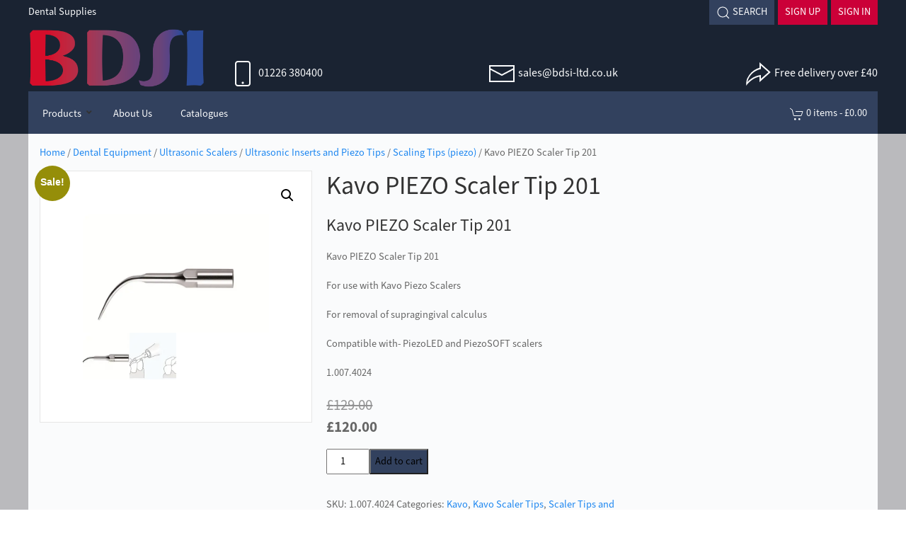

--- FILE ---
content_type: text/html; charset=UTF-8
request_url: https://www.ukdentalsupplies.com/product/kavo-piezo-scaler-tip-201/
body_size: 37452
content:
<!DOCTYPE html>
<!--[if IE 7]>
<html class="ie ie7" lang="en-US" class="uk-height-1-1">
<![endif]-->
<!--[if IE 8]>
<html class="ie ie8" lang="en-US" class="uk-height-1-1">
<![endif]-->
<!--[if IE 9]>
<html class="ie ie9" lang="en-US" class="uk-height-1-1">
<![endif]-->
<!--[if !(IE 7) | !(IE 8) | !(IE 9)  ]><!-->
<html lang="en-US" >
<!--<![endif]-->
<head>
    <meta charset="UTF-8"/>
    <meta name="viewport" content="width=device-width, initial-scale=1">
    <meta name="google-site-verification" content="KLf7pikANt7YbmiaraDbvEGAk-put4b5-zhOCrXDN2I" />
    <title>Kavo PIEZO Scaler Tip 201 - BDSI</title>

    <link rel="pingback" href="https://www.ukdentalsupplies.com/xmlrpc.php"/>
    <link href='https://fonts.googleapis.com/css?family=Titillium+Web' rel='stylesheet' type='text/css'>
    <link rel="stylesheet" href="https://cdn.jsdelivr.net/npm/uikit@3.15.10/dist/css/uikit.min.css" />

    <!-- UIkit JS -->
    <script src="https://cdn.jsdelivr.net/npm/uikit@3.15.10/dist/js/uikit.min.js"></script>
    <script src="https://cdn.jsdelivr.net/npm/uikit@3.15.10/dist/js/uikit-icons.min.js"></script>
    
        <style id="pressidium-cc-styles">
            .pressidium-cc-theme {
                --cc-bg: #f9faff;
--cc-text: #112954;
--cc-btn-primary-bg: #3859d0;
--cc-btn-primary-text: #f9faff;
--cc-btn-primary-hover-bg: #1d2e38;
--cc-btn-primary-hover-text: #f9faff;
--cc-btn-secondary-bg: #dfe7f9;
--cc-btn-secondary-text: #112954;
--cc-btn-secondary-hover-bg: #c6d1ea;
--cc-btn-secondary-hover-text: #112954;
--cc-toggle-bg-off: #8fa8d6;
--cc-toggle-bg-on: #3859d0;
--cc-toggle-bg-readonly: #cbd8f1;
--cc-toggle-knob-bg: #fff;
--cc-toggle-knob-icon-color: #ecf2fa;
--cc-cookie-category-block-bg: #ebeff9;
--cc-cookie-category-block-bg-hover: #dbe5f9;
--cc-section-border: #f1f3f5;
--cc-block-text: #112954;
--cc-cookie-table-border: #e1e7f3;
--cc-overlay-bg: rgba(230, 235, 255, .85);
--cc-webkit-scrollbar-bg: #ebeff9;
--cc-webkit-scrollbar-bg-hover: #3859d0;
--cc-btn-floating-bg: #3859d0;
--cc-btn-floating-icon: #f9faff;
--cc-btn-floating-hover-bg: #1d2e38;
--cc-btn-floating-hover-icon: #f9faff;
            }
        </style>

        <meta name='robots' content='index, follow, max-image-preview:large, max-snippet:-1, max-video-preview:-1' />

	<!-- This site is optimized with the Yoast SEO plugin v26.8 - https://yoast.com/product/yoast-seo-wordpress/ -->
	<meta name="description" content="Kavo Piezo Scaler Tip 201 | Replacement Scaler Tips for PiezoLED and PiezoSOFT | BDSI Dental Supplies | 01226 380400" />
	<link rel="canonical" href="https://www.ukdentalsupplies.com/product/kavo-piezo-scaler-tip-201/" />
	<meta property="og:locale" content="en_US" />
	<meta property="og:type" content="article" />
	<meta property="og:title" content="Kavo PIEZO Scaler Tip 201 - BDSI" />
	<meta property="og:description" content="Kavo Piezo Scaler Tip 201 | Replacement Scaler Tips for PiezoLED and PiezoSOFT | BDSI Dental Supplies | 01226 380400" />
	<meta property="og:url" content="https://www.ukdentalsupplies.com/product/kavo-piezo-scaler-tip-201/" />
	<meta property="og:site_name" content="BDSI | Dental Consumables &amp; Equipment Suppliers" />
	<meta property="article:modified_time" content="2026-01-09T10:35:18+00:00" />
	<meta property="og:image" content="https://www.ukdentalsupplies.com/wp-content/uploads/2021/09/PiezoLED-Scaler-tip-201.jpg" />
	<meta property="og:image:width" content="1552" />
	<meta property="og:image:height" content="992" />
	<meta property="og:image:type" content="image/jpeg" />
	<meta name="twitter:card" content="summary_large_image" />
	<meta name="twitter:label1" content="Est. reading time" />
	<meta name="twitter:data1" content="1 minute" />
	<script type="application/ld+json" class="yoast-schema-graph">{"@context":"https://schema.org","@graph":[{"@type":"WebPage","@id":"https://www.ukdentalsupplies.com/product/kavo-piezo-scaler-tip-201/","url":"https://www.ukdentalsupplies.com/product/kavo-piezo-scaler-tip-201/","name":"Kavo PIEZO Scaler Tip 201 - BDSI","isPartOf":{"@id":"https://www.ukdentalsupplies.com/#website"},"primaryImageOfPage":{"@id":"https://www.ukdentalsupplies.com/product/kavo-piezo-scaler-tip-201/#primaryimage"},"image":{"@id":"https://www.ukdentalsupplies.com/product/kavo-piezo-scaler-tip-201/#primaryimage"},"thumbnailUrl":"https://www.ukdentalsupplies.com/wp-content/uploads/2021/09/PiezoLED-Scaler-tip-201.jpg","datePublished":"2021-09-03T15:31:15+00:00","dateModified":"2026-01-09T10:35:18+00:00","description":"Kavo Piezo Scaler Tip 201 | Replacement Scaler Tips for PiezoLED and PiezoSOFT | BDSI Dental Supplies | 01226 380400","breadcrumb":{"@id":"https://www.ukdentalsupplies.com/product/kavo-piezo-scaler-tip-201/#breadcrumb"},"inLanguage":"en-US","potentialAction":[{"@type":"ReadAction","target":["https://www.ukdentalsupplies.com/product/kavo-piezo-scaler-tip-201/"]}]},{"@type":"ImageObject","inLanguage":"en-US","@id":"https://www.ukdentalsupplies.com/product/kavo-piezo-scaler-tip-201/#primaryimage","url":"https://www.ukdentalsupplies.com/wp-content/uploads/2021/09/PiezoLED-Scaler-tip-201.jpg","contentUrl":"https://www.ukdentalsupplies.com/wp-content/uploads/2021/09/PiezoLED-Scaler-tip-201.jpg","width":1552,"height":992},{"@type":"BreadcrumbList","@id":"https://www.ukdentalsupplies.com/product/kavo-piezo-scaler-tip-201/#breadcrumb","itemListElement":[{"@type":"ListItem","position":1,"name":"Home","item":"https://www.ukdentalsupplies.com/"},{"@type":"ListItem","position":2,"name":"Shop","item":"https://www.ukdentalsupplies.com/shop/"},{"@type":"ListItem","position":3,"name":"Kavo PIEZO Scaler Tip 201"}]},{"@type":"WebSite","@id":"https://www.ukdentalsupplies.com/#website","url":"https://www.ukdentalsupplies.com/","name":"BDSI | Dental Consumables &amp; Equipment Suppliers","description":"Dental Consumables &amp; Equipment Suppliers","publisher":{"@id":"https://www.ukdentalsupplies.com/#organization"},"potentialAction":[{"@type":"SearchAction","target":{"@type":"EntryPoint","urlTemplate":"https://www.ukdentalsupplies.com/?s={search_term_string}"},"query-input":{"@type":"PropertyValueSpecification","valueRequired":true,"valueName":"search_term_string"}}],"inLanguage":"en-US"},{"@type":"Organization","@id":"https://www.ukdentalsupplies.com/#organization","name":"BDSI | Dental Consumables &amp; Equipment Suppliers","url":"https://www.ukdentalsupplies.com/","logo":{"@type":"ImageObject","inLanguage":"en-US","@id":"https://www.ukdentalsupplies.com/#/schema/logo/image/","url":"https://www.ukdentalsupplies.com/wp-content/uploads/2023/03/bdsilogosquare.png","contentUrl":"https://www.ukdentalsupplies.com/wp-content/uploads/2023/03/bdsilogosquare.png","width":696,"height":696,"caption":"BDSI | Dental Consumables &amp; Equipment Suppliers"},"image":{"@id":"https://www.ukdentalsupplies.com/#/schema/logo/image/"}}]}</script>
	<!-- / Yoast SEO plugin. -->


<link rel="alternate" type="application/rss+xml" title="BDSI | Dental Consumables &amp; Equipment Suppliers &raquo; Kavo PIEZO Scaler Tip 201 Comments Feed" href="https://www.ukdentalsupplies.com/product/kavo-piezo-scaler-tip-201/feed/" />
<link rel="alternate" title="oEmbed (JSON)" type="application/json+oembed" href="https://www.ukdentalsupplies.com/wp-json/oembed/1.0/embed?url=https%3A%2F%2Fwww.ukdentalsupplies.com%2Fproduct%2Fkavo-piezo-scaler-tip-201%2F" />
<link rel="alternate" title="oEmbed (XML)" type="text/xml+oembed" href="https://www.ukdentalsupplies.com/wp-json/oembed/1.0/embed?url=https%3A%2F%2Fwww.ukdentalsupplies.com%2Fproduct%2Fkavo-piezo-scaler-tip-201%2F&#038;format=xml" />
		<!-- This site uses the Google Analytics by MonsterInsights plugin v9.10.0 - Using Analytics tracking - https://www.monsterinsights.com/ -->
							<script src="//www.googletagmanager.com/gtag/js?id=G-BKCTYB2ZS5"  data-cfasync="false" data-wpfc-render="false" type="text/javascript" async></script>
			<script data-cfasync="false" data-wpfc-render="false" type="text/javascript">
				var mi_version = '9.10.0';
				var mi_track_user = true;
				var mi_no_track_reason = '';
								var MonsterInsightsDefaultLocations = {"page_location":"https:\/\/www.ukdentalsupplies.com\/product\/kavo-piezo-scaler-tip-201\/"};
								if ( typeof MonsterInsightsPrivacyGuardFilter === 'function' ) {
					var MonsterInsightsLocations = (typeof MonsterInsightsExcludeQuery === 'object') ? MonsterInsightsPrivacyGuardFilter( MonsterInsightsExcludeQuery ) : MonsterInsightsPrivacyGuardFilter( MonsterInsightsDefaultLocations );
				} else {
					var MonsterInsightsLocations = (typeof MonsterInsightsExcludeQuery === 'object') ? MonsterInsightsExcludeQuery : MonsterInsightsDefaultLocations;
				}

								var disableStrs = [
										'ga-disable-G-BKCTYB2ZS5',
									];

				/* Function to detect opted out users */
				function __gtagTrackerIsOptedOut() {
					for (var index = 0; index < disableStrs.length; index++) {
						if (document.cookie.indexOf(disableStrs[index] + '=true') > -1) {
							return true;
						}
					}

					return false;
				}

				/* Disable tracking if the opt-out cookie exists. */
				if (__gtagTrackerIsOptedOut()) {
					for (var index = 0; index < disableStrs.length; index++) {
						window[disableStrs[index]] = true;
					}
				}

				/* Opt-out function */
				function __gtagTrackerOptout() {
					for (var index = 0; index < disableStrs.length; index++) {
						document.cookie = disableStrs[index] + '=true; expires=Thu, 31 Dec 2099 23:59:59 UTC; path=/';
						window[disableStrs[index]] = true;
					}
				}

				if ('undefined' === typeof gaOptout) {
					function gaOptout() {
						__gtagTrackerOptout();
					}
				}
								window.dataLayer = window.dataLayer || [];

				window.MonsterInsightsDualTracker = {
					helpers: {},
					trackers: {},
				};
				if (mi_track_user) {
					function __gtagDataLayer() {
						dataLayer.push(arguments);
					}

					function __gtagTracker(type, name, parameters) {
						if (!parameters) {
							parameters = {};
						}

						if (parameters.send_to) {
							__gtagDataLayer.apply(null, arguments);
							return;
						}

						if (type === 'event') {
														parameters.send_to = monsterinsights_frontend.v4_id;
							var hookName = name;
							if (typeof parameters['event_category'] !== 'undefined') {
								hookName = parameters['event_category'] + ':' + name;
							}

							if (typeof MonsterInsightsDualTracker.trackers[hookName] !== 'undefined') {
								MonsterInsightsDualTracker.trackers[hookName](parameters);
							} else {
								__gtagDataLayer('event', name, parameters);
							}
							
						} else {
							__gtagDataLayer.apply(null, arguments);
						}
					}

					__gtagTracker('js', new Date());
					__gtagTracker('set', {
						'developer_id.dZGIzZG': true,
											});
					if ( MonsterInsightsLocations.page_location ) {
						__gtagTracker('set', MonsterInsightsLocations);
					}
										__gtagTracker('config', 'G-BKCTYB2ZS5', {"forceSSL":"true","anonymize_ip":"true"} );
										window.gtag = __gtagTracker;										(function () {
						/* https://developers.google.com/analytics/devguides/collection/analyticsjs/ */
						/* ga and __gaTracker compatibility shim. */
						var noopfn = function () {
							return null;
						};
						var newtracker = function () {
							return new Tracker();
						};
						var Tracker = function () {
							return null;
						};
						var p = Tracker.prototype;
						p.get = noopfn;
						p.set = noopfn;
						p.send = function () {
							var args = Array.prototype.slice.call(arguments);
							args.unshift('send');
							__gaTracker.apply(null, args);
						};
						var __gaTracker = function () {
							var len = arguments.length;
							if (len === 0) {
								return;
							}
							var f = arguments[len - 1];
							if (typeof f !== 'object' || f === null || typeof f.hitCallback !== 'function') {
								if ('send' === arguments[0]) {
									var hitConverted, hitObject = false, action;
									if ('event' === arguments[1]) {
										if ('undefined' !== typeof arguments[3]) {
											hitObject = {
												'eventAction': arguments[3],
												'eventCategory': arguments[2],
												'eventLabel': arguments[4],
												'value': arguments[5] ? arguments[5] : 1,
											}
										}
									}
									if ('pageview' === arguments[1]) {
										if ('undefined' !== typeof arguments[2]) {
											hitObject = {
												'eventAction': 'page_view',
												'page_path': arguments[2],
											}
										}
									}
									if (typeof arguments[2] === 'object') {
										hitObject = arguments[2];
									}
									if (typeof arguments[5] === 'object') {
										Object.assign(hitObject, arguments[5]);
									}
									if ('undefined' !== typeof arguments[1].hitType) {
										hitObject = arguments[1];
										if ('pageview' === hitObject.hitType) {
											hitObject.eventAction = 'page_view';
										}
									}
									if (hitObject) {
										action = 'timing' === arguments[1].hitType ? 'timing_complete' : hitObject.eventAction;
										hitConverted = mapArgs(hitObject);
										__gtagTracker('event', action, hitConverted);
									}
								}
								return;
							}

							function mapArgs(args) {
								var arg, hit = {};
								var gaMap = {
									'eventCategory': 'event_category',
									'eventAction': 'event_action',
									'eventLabel': 'event_label',
									'eventValue': 'event_value',
									'nonInteraction': 'non_interaction',
									'timingCategory': 'event_category',
									'timingVar': 'name',
									'timingValue': 'value',
									'timingLabel': 'event_label',
									'page': 'page_path',
									'location': 'page_location',
									'title': 'page_title',
									'referrer' : 'page_referrer',
								};
								for (arg in args) {
																		if (!(!args.hasOwnProperty(arg) || !gaMap.hasOwnProperty(arg))) {
										hit[gaMap[arg]] = args[arg];
									} else {
										hit[arg] = args[arg];
									}
								}
								return hit;
							}

							try {
								f.hitCallback();
							} catch (ex) {
							}
						};
						__gaTracker.create = newtracker;
						__gaTracker.getByName = newtracker;
						__gaTracker.getAll = function () {
							return [];
						};
						__gaTracker.remove = noopfn;
						__gaTracker.loaded = true;
						window['__gaTracker'] = __gaTracker;
					})();
									} else {
										console.log("");
					(function () {
						function __gtagTracker() {
							return null;
						}

						window['__gtagTracker'] = __gtagTracker;
						window['gtag'] = __gtagTracker;
					})();
									}
			</script>
										<script data-cfasync="false" data-wpfc-render="false" type="text/javascript">
								__gtagTracker( 'config', 'AW-993453068' );							</script>
														<script data-cfasync="false" data-wpfc-render="false" type="text/javascript">
								__gtagTracker( 'config', 'AW-993453068' );							</script>
											<!-- / Google Analytics by MonsterInsights -->
				<script data-cfasync="false" data-wpfc-render="false" type="text/javascript">
			window.MonsterInsightsDualTracker.helpers.mapProductItem = function (uaItem) {
				var prefixIndex, prefixKey, mapIndex;
				
				var toBePrefixed = ['id', 'name', 'list_name', 'brand', 'category', 'variant'];

				var item = {};

				var fieldMap = {
					'price': 'price',
					'list_position': 'index',
					'quantity': 'quantity',
					'position': 'index',
				};

				for (mapIndex in fieldMap) {
					if (uaItem.hasOwnProperty(mapIndex)) {
						item[fieldMap[mapIndex]] = uaItem[mapIndex];
					}
				}

				for (prefixIndex = 0; prefixIndex < toBePrefixed.length; prefixIndex++) {
					prefixKey = toBePrefixed[prefixIndex];
					if (typeof uaItem[prefixKey] !== 'undefined') {
						item['item_' + prefixKey] = uaItem[prefixKey];
					}
				}

				return item;
			};

			MonsterInsightsDualTracker.trackers['view_item_list'] = function (parameters) {
				var items = parameters.items;
				var listName, itemIndex, item, itemListName;
				var lists = {
					'_': {items: [], 'send_to': monsterinsights_frontend.v4_id},
				};

				for (itemIndex = 0; itemIndex < items.length; itemIndex++) {
					item = MonsterInsightsDualTracker.helpers.mapProductItem(items[itemIndex]);

					if (typeof item['item_list_name'] === 'undefined') {
						lists['_'].items.push(item);
					} else {
						itemListName = item['item_list_name'];
						if (typeof lists[itemListName] === 'undefined') {
							lists[itemListName] = {
								'items': [],
								'item_list_name': itemListName,
								'send_to': monsterinsights_frontend.v4_id,
							};
						}

						lists[itemListName].items.push(item);
					}
				}

				for (listName in lists) {
					__gtagDataLayer('event', 'view_item_list', lists[listName]);
				}
			};

			MonsterInsightsDualTracker.trackers['select_content'] = function (parameters) {
				const items = parameters.items.map(MonsterInsightsDualTracker.helpers.mapProductItem);
				__gtagDataLayer('event', 'select_item', {items: items, send_to: parameters.send_to});
			};

			MonsterInsightsDualTracker.trackers['view_item'] = function (parameters) {
				const items = parameters.items.map(MonsterInsightsDualTracker.helpers.mapProductItem);
				__gtagDataLayer('event', 'view_item', {items: items, send_to: parameters.send_to});
			};
		</script>
			<script data-cfasync="false" data-wpfc-render="false" type="text/javascript">
		if (window.hasOwnProperty('MonsterInsightsDualTracker')){
			window.MonsterInsightsDualTracker.trackers['form:impression'] = function (parameters) {
				__gtagDataLayer('event', 'form_impression', {
					form_id: parameters.event_label,
					content_type: 'form',
					non_interaction: true,
					send_to: parameters.send_to,
				});
			};

			window.MonsterInsightsDualTracker.trackers['form:conversion'] = function (parameters) {
				__gtagDataLayer('event', 'generate_lead', {
					form_id: parameters.event_label,
					send_to: parameters.send_to,
				});
			};
		}
	</script>
	<style id='wp-img-auto-sizes-contain-inline-css' type='text/css'>
img:is([sizes=auto i],[sizes^="auto," i]){contain-intrinsic-size:3000px 1500px}
/*# sourceURL=wp-img-auto-sizes-contain-inline-css */
</style>
<style id='wp-emoji-styles-inline-css' type='text/css'>

	img.wp-smiley, img.emoji {
		display: inline !important;
		border: none !important;
		box-shadow: none !important;
		height: 1em !important;
		width: 1em !important;
		margin: 0 0.07em !important;
		vertical-align: -0.1em !important;
		background: none !important;
		padding: 0 !important;
	}
/*# sourceURL=wp-emoji-styles-inline-css */
</style>
<style id='wp-block-library-inline-css' type='text/css'>
:root{--wp-block-synced-color:#7a00df;--wp-block-synced-color--rgb:122,0,223;--wp-bound-block-color:var(--wp-block-synced-color);--wp-editor-canvas-background:#ddd;--wp-admin-theme-color:#007cba;--wp-admin-theme-color--rgb:0,124,186;--wp-admin-theme-color-darker-10:#006ba1;--wp-admin-theme-color-darker-10--rgb:0,107,160.5;--wp-admin-theme-color-darker-20:#005a87;--wp-admin-theme-color-darker-20--rgb:0,90,135;--wp-admin-border-width-focus:2px}@media (min-resolution:192dpi){:root{--wp-admin-border-width-focus:1.5px}}.wp-element-button{cursor:pointer}:root .has-very-light-gray-background-color{background-color:#eee}:root .has-very-dark-gray-background-color{background-color:#313131}:root .has-very-light-gray-color{color:#eee}:root .has-very-dark-gray-color{color:#313131}:root .has-vivid-green-cyan-to-vivid-cyan-blue-gradient-background{background:linear-gradient(135deg,#00d084,#0693e3)}:root .has-purple-crush-gradient-background{background:linear-gradient(135deg,#34e2e4,#4721fb 50%,#ab1dfe)}:root .has-hazy-dawn-gradient-background{background:linear-gradient(135deg,#faaca8,#dad0ec)}:root .has-subdued-olive-gradient-background{background:linear-gradient(135deg,#fafae1,#67a671)}:root .has-atomic-cream-gradient-background{background:linear-gradient(135deg,#fdd79a,#004a59)}:root .has-nightshade-gradient-background{background:linear-gradient(135deg,#330968,#31cdcf)}:root .has-midnight-gradient-background{background:linear-gradient(135deg,#020381,#2874fc)}:root{--wp--preset--font-size--normal:16px;--wp--preset--font-size--huge:42px}.has-regular-font-size{font-size:1em}.has-larger-font-size{font-size:2.625em}.has-normal-font-size{font-size:var(--wp--preset--font-size--normal)}.has-huge-font-size{font-size:var(--wp--preset--font-size--huge)}.has-text-align-center{text-align:center}.has-text-align-left{text-align:left}.has-text-align-right{text-align:right}.has-fit-text{white-space:nowrap!important}#end-resizable-editor-section{display:none}.aligncenter{clear:both}.items-justified-left{justify-content:flex-start}.items-justified-center{justify-content:center}.items-justified-right{justify-content:flex-end}.items-justified-space-between{justify-content:space-between}.screen-reader-text{border:0;clip-path:inset(50%);height:1px;margin:-1px;overflow:hidden;padding:0;position:absolute;width:1px;word-wrap:normal!important}.screen-reader-text:focus{background-color:#ddd;clip-path:none;color:#444;display:block;font-size:1em;height:auto;left:5px;line-height:normal;padding:15px 23px 14px;text-decoration:none;top:5px;width:auto;z-index:100000}html :where(.has-border-color){border-style:solid}html :where([style*=border-top-color]){border-top-style:solid}html :where([style*=border-right-color]){border-right-style:solid}html :where([style*=border-bottom-color]){border-bottom-style:solid}html :where([style*=border-left-color]){border-left-style:solid}html :where([style*=border-width]){border-style:solid}html :where([style*=border-top-width]){border-top-style:solid}html :where([style*=border-right-width]){border-right-style:solid}html :where([style*=border-bottom-width]){border-bottom-style:solid}html :where([style*=border-left-width]){border-left-style:solid}html :where(img[class*=wp-image-]){height:auto;max-width:100%}:where(figure){margin:0 0 1em}html :where(.is-position-sticky){--wp-admin--admin-bar--position-offset:var(--wp-admin--admin-bar--height,0px)}@media screen and (max-width:600px){html :where(.is-position-sticky){--wp-admin--admin-bar--position-offset:0px}}

/*# sourceURL=wp-block-library-inline-css */
</style><style id='global-styles-inline-css' type='text/css'>
:root{--wp--preset--aspect-ratio--square: 1;--wp--preset--aspect-ratio--4-3: 4/3;--wp--preset--aspect-ratio--3-4: 3/4;--wp--preset--aspect-ratio--3-2: 3/2;--wp--preset--aspect-ratio--2-3: 2/3;--wp--preset--aspect-ratio--16-9: 16/9;--wp--preset--aspect-ratio--9-16: 9/16;--wp--preset--color--black: #000000;--wp--preset--color--cyan-bluish-gray: #abb8c3;--wp--preset--color--white: #ffffff;--wp--preset--color--pale-pink: #f78da7;--wp--preset--color--vivid-red: #cf2e2e;--wp--preset--color--luminous-vivid-orange: #ff6900;--wp--preset--color--luminous-vivid-amber: #fcb900;--wp--preset--color--light-green-cyan: #7bdcb5;--wp--preset--color--vivid-green-cyan: #00d084;--wp--preset--color--pale-cyan-blue: #8ed1fc;--wp--preset--color--vivid-cyan-blue: #0693e3;--wp--preset--color--vivid-purple: #9b51e0;--wp--preset--gradient--vivid-cyan-blue-to-vivid-purple: linear-gradient(135deg,rgb(6,147,227) 0%,rgb(155,81,224) 100%);--wp--preset--gradient--light-green-cyan-to-vivid-green-cyan: linear-gradient(135deg,rgb(122,220,180) 0%,rgb(0,208,130) 100%);--wp--preset--gradient--luminous-vivid-amber-to-luminous-vivid-orange: linear-gradient(135deg,rgb(252,185,0) 0%,rgb(255,105,0) 100%);--wp--preset--gradient--luminous-vivid-orange-to-vivid-red: linear-gradient(135deg,rgb(255,105,0) 0%,rgb(207,46,46) 100%);--wp--preset--gradient--very-light-gray-to-cyan-bluish-gray: linear-gradient(135deg,rgb(238,238,238) 0%,rgb(169,184,195) 100%);--wp--preset--gradient--cool-to-warm-spectrum: linear-gradient(135deg,rgb(74,234,220) 0%,rgb(151,120,209) 20%,rgb(207,42,186) 40%,rgb(238,44,130) 60%,rgb(251,105,98) 80%,rgb(254,248,76) 100%);--wp--preset--gradient--blush-light-purple: linear-gradient(135deg,rgb(255,206,236) 0%,rgb(152,150,240) 100%);--wp--preset--gradient--blush-bordeaux: linear-gradient(135deg,rgb(254,205,165) 0%,rgb(254,45,45) 50%,rgb(107,0,62) 100%);--wp--preset--gradient--luminous-dusk: linear-gradient(135deg,rgb(255,203,112) 0%,rgb(199,81,192) 50%,rgb(65,88,208) 100%);--wp--preset--gradient--pale-ocean: linear-gradient(135deg,rgb(255,245,203) 0%,rgb(182,227,212) 50%,rgb(51,167,181) 100%);--wp--preset--gradient--electric-grass: linear-gradient(135deg,rgb(202,248,128) 0%,rgb(113,206,126) 100%);--wp--preset--gradient--midnight: linear-gradient(135deg,rgb(2,3,129) 0%,rgb(40,116,252) 100%);--wp--preset--font-size--small: 13px;--wp--preset--font-size--medium: 20px;--wp--preset--font-size--large: 36px;--wp--preset--font-size--x-large: 42px;--wp--preset--spacing--20: 0.44rem;--wp--preset--spacing--30: 0.67rem;--wp--preset--spacing--40: 1rem;--wp--preset--spacing--50: 1.5rem;--wp--preset--spacing--60: 2.25rem;--wp--preset--spacing--70: 3.38rem;--wp--preset--spacing--80: 5.06rem;--wp--preset--shadow--natural: 6px 6px 9px rgba(0, 0, 0, 0.2);--wp--preset--shadow--deep: 12px 12px 50px rgba(0, 0, 0, 0.4);--wp--preset--shadow--sharp: 6px 6px 0px rgba(0, 0, 0, 0.2);--wp--preset--shadow--outlined: 6px 6px 0px -3px rgb(255, 255, 255), 6px 6px rgb(0, 0, 0);--wp--preset--shadow--crisp: 6px 6px 0px rgb(0, 0, 0);}:where(.is-layout-flex){gap: 0.5em;}:where(.is-layout-grid){gap: 0.5em;}body .is-layout-flex{display: flex;}.is-layout-flex{flex-wrap: wrap;align-items: center;}.is-layout-flex > :is(*, div){margin: 0;}body .is-layout-grid{display: grid;}.is-layout-grid > :is(*, div){margin: 0;}:where(.wp-block-columns.is-layout-flex){gap: 2em;}:where(.wp-block-columns.is-layout-grid){gap: 2em;}:where(.wp-block-post-template.is-layout-flex){gap: 1.25em;}:where(.wp-block-post-template.is-layout-grid){gap: 1.25em;}.has-black-color{color: var(--wp--preset--color--black) !important;}.has-cyan-bluish-gray-color{color: var(--wp--preset--color--cyan-bluish-gray) !important;}.has-white-color{color: var(--wp--preset--color--white) !important;}.has-pale-pink-color{color: var(--wp--preset--color--pale-pink) !important;}.has-vivid-red-color{color: var(--wp--preset--color--vivid-red) !important;}.has-luminous-vivid-orange-color{color: var(--wp--preset--color--luminous-vivid-orange) !important;}.has-luminous-vivid-amber-color{color: var(--wp--preset--color--luminous-vivid-amber) !important;}.has-light-green-cyan-color{color: var(--wp--preset--color--light-green-cyan) !important;}.has-vivid-green-cyan-color{color: var(--wp--preset--color--vivid-green-cyan) !important;}.has-pale-cyan-blue-color{color: var(--wp--preset--color--pale-cyan-blue) !important;}.has-vivid-cyan-blue-color{color: var(--wp--preset--color--vivid-cyan-blue) !important;}.has-vivid-purple-color{color: var(--wp--preset--color--vivid-purple) !important;}.has-black-background-color{background-color: var(--wp--preset--color--black) !important;}.has-cyan-bluish-gray-background-color{background-color: var(--wp--preset--color--cyan-bluish-gray) !important;}.has-white-background-color{background-color: var(--wp--preset--color--white) !important;}.has-pale-pink-background-color{background-color: var(--wp--preset--color--pale-pink) !important;}.has-vivid-red-background-color{background-color: var(--wp--preset--color--vivid-red) !important;}.has-luminous-vivid-orange-background-color{background-color: var(--wp--preset--color--luminous-vivid-orange) !important;}.has-luminous-vivid-amber-background-color{background-color: var(--wp--preset--color--luminous-vivid-amber) !important;}.has-light-green-cyan-background-color{background-color: var(--wp--preset--color--light-green-cyan) !important;}.has-vivid-green-cyan-background-color{background-color: var(--wp--preset--color--vivid-green-cyan) !important;}.has-pale-cyan-blue-background-color{background-color: var(--wp--preset--color--pale-cyan-blue) !important;}.has-vivid-cyan-blue-background-color{background-color: var(--wp--preset--color--vivid-cyan-blue) !important;}.has-vivid-purple-background-color{background-color: var(--wp--preset--color--vivid-purple) !important;}.has-black-border-color{border-color: var(--wp--preset--color--black) !important;}.has-cyan-bluish-gray-border-color{border-color: var(--wp--preset--color--cyan-bluish-gray) !important;}.has-white-border-color{border-color: var(--wp--preset--color--white) !important;}.has-pale-pink-border-color{border-color: var(--wp--preset--color--pale-pink) !important;}.has-vivid-red-border-color{border-color: var(--wp--preset--color--vivid-red) !important;}.has-luminous-vivid-orange-border-color{border-color: var(--wp--preset--color--luminous-vivid-orange) !important;}.has-luminous-vivid-amber-border-color{border-color: var(--wp--preset--color--luminous-vivid-amber) !important;}.has-light-green-cyan-border-color{border-color: var(--wp--preset--color--light-green-cyan) !important;}.has-vivid-green-cyan-border-color{border-color: var(--wp--preset--color--vivid-green-cyan) !important;}.has-pale-cyan-blue-border-color{border-color: var(--wp--preset--color--pale-cyan-blue) !important;}.has-vivid-cyan-blue-border-color{border-color: var(--wp--preset--color--vivid-cyan-blue) !important;}.has-vivid-purple-border-color{border-color: var(--wp--preset--color--vivid-purple) !important;}.has-vivid-cyan-blue-to-vivid-purple-gradient-background{background: var(--wp--preset--gradient--vivid-cyan-blue-to-vivid-purple) !important;}.has-light-green-cyan-to-vivid-green-cyan-gradient-background{background: var(--wp--preset--gradient--light-green-cyan-to-vivid-green-cyan) !important;}.has-luminous-vivid-amber-to-luminous-vivid-orange-gradient-background{background: var(--wp--preset--gradient--luminous-vivid-amber-to-luminous-vivid-orange) !important;}.has-luminous-vivid-orange-to-vivid-red-gradient-background{background: var(--wp--preset--gradient--luminous-vivid-orange-to-vivid-red) !important;}.has-very-light-gray-to-cyan-bluish-gray-gradient-background{background: var(--wp--preset--gradient--very-light-gray-to-cyan-bluish-gray) !important;}.has-cool-to-warm-spectrum-gradient-background{background: var(--wp--preset--gradient--cool-to-warm-spectrum) !important;}.has-blush-light-purple-gradient-background{background: var(--wp--preset--gradient--blush-light-purple) !important;}.has-blush-bordeaux-gradient-background{background: var(--wp--preset--gradient--blush-bordeaux) !important;}.has-luminous-dusk-gradient-background{background: var(--wp--preset--gradient--luminous-dusk) !important;}.has-pale-ocean-gradient-background{background: var(--wp--preset--gradient--pale-ocean) !important;}.has-electric-grass-gradient-background{background: var(--wp--preset--gradient--electric-grass) !important;}.has-midnight-gradient-background{background: var(--wp--preset--gradient--midnight) !important;}.has-small-font-size{font-size: var(--wp--preset--font-size--small) !important;}.has-medium-font-size{font-size: var(--wp--preset--font-size--medium) !important;}.has-large-font-size{font-size: var(--wp--preset--font-size--large) !important;}.has-x-large-font-size{font-size: var(--wp--preset--font-size--x-large) !important;}
/*# sourceURL=global-styles-inline-css */
</style>

<style id='classic-theme-styles-inline-css' type='text/css'>
/*! This file is auto-generated */
.wp-block-button__link{color:#fff;background-color:#32373c;border-radius:9999px;box-shadow:none;text-decoration:none;padding:calc(.667em + 2px) calc(1.333em + 2px);font-size:1.125em}.wp-block-file__button{background:#32373c;color:#fff;text-decoration:none}
/*# sourceURL=/wp-includes/css/classic-themes.min.css */
</style>
<link rel='stylesheet' id='wp-components-css' href='https://www.ukdentalsupplies.com/wp-includes/css/dist/components/style.min.css?ver=b4290bf0291b260c9f32ecbdc6dc181e' type='text/css' media='all' />
<link rel='stylesheet' id='wp-preferences-css' href='https://www.ukdentalsupplies.com/wp-includes/css/dist/preferences/style.min.css?ver=b4290bf0291b260c9f32ecbdc6dc181e' type='text/css' media='all' />
<link rel='stylesheet' id='wp-block-editor-css' href='https://www.ukdentalsupplies.com/wp-includes/css/dist/block-editor/style.min.css?ver=b4290bf0291b260c9f32ecbdc6dc181e' type='text/css' media='all' />
<link rel='stylesheet' id='popup-maker-block-library-style-css' href='https://www.ukdentalsupplies.com/wp-content/plugins/popup-maker/dist/packages/block-library-style.css?ver=dbea705cfafe089d65f1' type='text/css' media='all' />
<link rel='stylesheet' id='widgetkit-site-css' href='https://www.ukdentalsupplies.com/wp-content/plugins/widgetkit/assets/css/site.css?ver=b4290bf0291b260c9f32ecbdc6dc181e' type='text/css' media='all' />
<link rel='stylesheet' id='photoswipe-css' href='https://www.ukdentalsupplies.com/wp-content/plugins/woocommerce/assets/css/photoswipe/photoswipe.min.css?ver=10.4.3' type='text/css' media='all' />
<link rel='stylesheet' id='photoswipe-default-skin-css' href='https://www.ukdentalsupplies.com/wp-content/plugins/woocommerce/assets/css/photoswipe/default-skin/default-skin.min.css?ver=10.4.3' type='text/css' media='all' />
<link rel='stylesheet' id='woocommerce-layout-css' href='https://www.ukdentalsupplies.com/wp-content/plugins/woocommerce/assets/css/woocommerce-layout.css?ver=10.4.3' type='text/css' media='all' />
<link rel='stylesheet' id='woocommerce-smallscreen-css' href='https://www.ukdentalsupplies.com/wp-content/plugins/woocommerce/assets/css/woocommerce-smallscreen.css?ver=10.4.3' type='text/css' media='only screen and (max-width: 768px)' />
<link rel='stylesheet' id='woocommerce-general-css' href='https://www.ukdentalsupplies.com/wp-content/plugins/woocommerce/assets/css/woocommerce.css?ver=10.4.3' type='text/css' media='all' />
<style id='woocommerce-inline-inline-css' type='text/css'>
.woocommerce form .form-row .required { visibility: visible; }
/*# sourceURL=woocommerce-inline-inline-css */
</style>
<link rel='stylesheet' id='cookie-consent-client-style-css' href='https://www.ukdentalsupplies.com/wp-content/plugins/pressidium-cookie-consent/public/bundle.client.css?ver=a42c7610e2f07a53bd90' type='text/css' media='all' />
<link rel='stylesheet' id='wcpr-country-flags-css' href='https://www.ukdentalsupplies.com/wp-content/plugins/woocommerce-photo-reviews/css/flags-64.min.css?ver=1.4.1' type='text/css' media='all' />
<link rel='stylesheet' id='woocommerce-photo-reviews-vote-icons-css' href='https://www.ukdentalsupplies.com/wp-content/plugins/woocommerce-photo-reviews/css/woocommerce-photo-reviews-vote-icons.min.css?ver=1.4.1' type='text/css' media='all' />
<link rel='stylesheet' id='wcpr-verified-badge-icon-css' href='https://www.ukdentalsupplies.com/wp-content/plugins/woocommerce-photo-reviews/css/woocommerce-photo-reviews-badge.min.css?ver=1.4.1' type='text/css' media='all' />
<link rel='stylesheet' id='woocommerce-photo-reviews-style-css' href='https://www.ukdentalsupplies.com/wp-content/plugins/woocommerce-photo-reviews/css/style.min.css?ver=1.4.1' type='text/css' media='all' />
<style id='woocommerce-photo-reviews-style-inline-css' type='text/css'>
.woocommerce-review__verified{color:#29d50b!important;}.wcpr-input-file-wrap .wcpr_image_upload_button.button, .wcpr-input-file-wrap .wcpr_image_upload_button.button{background-color:!important;color:!important;}.wcpr-filter-container{border:1px solid #e5e5e5;}.wcpr-filter-container .wcpr-filter-button{border:1px solid #e5e5e5;}.star-rating:before,.star-rating span:before,.stars a:hover:after, .stars a.active:after{color:#ffb600!important;}.rate-percent{background-color:#96588a;}:root{
        --upload_button_bg_color:;
        --upload_button_color:;
        }
/*# sourceURL=woocommerce-photo-reviews-style-inline-css */
</style>
<link rel='stylesheet' id='wcpr-swipebox-css-css' href='https://www.ukdentalsupplies.com/wp-content/plugins/woocommerce-photo-reviews/css/swipebox.min.css?ver=b4290bf0291b260c9f32ecbdc6dc181e' type='text/css' media='all' />
<link rel='stylesheet' id='wcpr-masonry-style-css' href='https://www.ukdentalsupplies.com/wp-content/plugins/woocommerce-photo-reviews/css/masonry.min.css?ver=1.4.1' type='text/css' media='all' />
<style id='wcpr-masonry-style-inline-css' type='text/css'>
.wcpr-grid{background-color:;}.wcpr-grid>.wcpr-grid-item,#wcpr-modal-wrap{background-color:#f3f3f3;}.wcpr-grid>.wcpr-grid-item,#reviews-content-right,#reviews-content-right>.reviews-content-right-meta,#reviews-content-right>.wcpr-single-product-summary>h1.product_title{color:#000;}
/*# sourceURL=wcpr-masonry-style-inline-css */
</style>
<link rel='stylesheet' id='new-theme-css' href='https://www.ukdentalsupplies.com/wp-content/themes/childuikitthemebdsi_august_2025_refresh/css/new-theme.css?ver=b4290bf0291b260c9f32ecbdc6dc181e' type='text/css' media='all' />
<link rel='stylesheet' id='extra-css' href='https://www.ukdentalsupplies.com/wp-content/themes/Uikit%20Theme/css/extra.css?ver=b4290bf0291b260c9f32ecbdc6dc181e' type='text/css' media='all' />
<link rel='stylesheet' id='sidebar-css' href='https://www.ukdentalsupplies.com/wp-content/themes/childuikitthemebdsi_august_2025_refresh/sidebar.css?ver=b4290bf0291b260c9f32ecbdc6dc181e' type='text/css' media='all' />
<link rel='stylesheet' id='style-css' href='https://www.ukdentalsupplies.com/wp-content/themes/childuikitthemebdsi_august_2025_refresh/style.css?ver=b4290bf0291b260c9f32ecbdc6dc181e' type='text/css' media='all' />
<link rel='stylesheet' id='customwoocommerce-css' href='https://www.ukdentalsupplies.com/wp-content/themes/Uikit%20Theme/woocommerce/woocommerce.css?ver=b4290bf0291b260c9f32ecbdc6dc181e' type='text/css' media='all' />
<link rel='stylesheet' id='worldpay-checkout-css-css' href='https://www.ukdentalsupplies.com/wp-content/plugins/woocommerce-gateway-worldpay/assets/checkout-css.css?ver=5.4.0' type='text/css' media='all' />
<link rel='stylesheet' id='shiftnav-css' href='https://www.ukdentalsupplies.com/wp-content/plugins/shiftnav-pro/pro/assets/css/shiftnav.min.css?ver=1.6.1.2' type='text/css' media='all' />
<link rel='stylesheet' id='ubermenu-css' href='https://www.ukdentalsupplies.com/wp-content/plugins/ubermenu/pro/assets/css/ubermenu.min.css?ver=3.8.5' type='text/css' media='all' />
<link rel='stylesheet' id='ubermenu-minimal-css' href='https://www.ukdentalsupplies.com/wp-content/plugins/ubermenu/assets/css/skins/minimal.css?ver=b4290bf0291b260c9f32ecbdc6dc181e' type='text/css' media='all' />
<link rel='stylesheet' id='ubermenu-font-awesome-all-css' href='https://www.ukdentalsupplies.com/wp-content/plugins/ubermenu/assets/fontawesome/css/all.min.css?ver=b4290bf0291b260c9f32ecbdc6dc181e' type='text/css' media='all' />
<link rel='stylesheet' id='guaven_woos-css' href='https://www.ukdentalsupplies.com/wp-content/plugins/woo-search-box/public/assets/guaven_woos.css?ver=30.21901' type='text/css' media='all' />
<link rel='stylesheet' id='guaven_woos_layout-css' href='https://www.ukdentalsupplies.com/wp-content/plugins/woo-search-box/public/assets/gws_layouts/default.css?ver=30.21901' type='text/css' media='all' />
<link rel='stylesheet' id='woo_discount_pro_style-css' href='https://www.ukdentalsupplies.com/wp-content/plugins/woo-discount-rules-pro/Assets/Css/awdr_style.css?ver=2.6.11' type='text/css' media='all' />
<link rel='stylesheet' id='shiftnav-font-awesome-css' href='https://www.ukdentalsupplies.com/wp-content/plugins/shiftnav-pro/assets/css/fontawesome/css/font-awesome.min.css?ver=1.6.1.2' type='text/css' media='all' />
<link rel='stylesheet' id='shiftnav-dark-blue-css' href='https://www.ukdentalsupplies.com/wp-content/plugins/shiftnav-pro/pro/assets/css/skins/dark-blue.css?ver=1.6.1.2' type='text/css' media='all' />
<script type="text/javascript" id="consent-mode-script-js-extra">
/* <![CDATA[ */
var pressidiumCCGCM = {"gcm":{"enabled":false,"implementation":"gtag","ads_data_redaction":false,"url_passthrough":false,"regions":[]}};
//# sourceURL=consent-mode-script-js-extra
/* ]]> */
</script>
<script type="text/javascript" src="https://www.ukdentalsupplies.com/wp-content/plugins/pressidium-cookie-consent/public/consent-mode.js?ver=e12e26152e9ebe6a26ba" id="consent-mode-script-js"></script>
<script type="text/javascript" src="https://www.ukdentalsupplies.com/wp-content/plugins/google-analytics-premium/assets/js/frontend-gtag.min.js?ver=9.10.0" id="monsterinsights-frontend-script-js" async="async" data-wp-strategy="async"></script>
<script data-cfasync="false" data-wpfc-render="false" type="text/javascript" id='monsterinsights-frontend-script-js-extra'>/* <![CDATA[ */
var monsterinsights_frontend = {"js_events_tracking":"true","download_extensions":"doc,pdf,ppt,zip,xls,docx,pptx,xlsx","inbound_paths":"[]","home_url":"https:\/\/www.ukdentalsupplies.com","hash_tracking":"false","v4_id":"G-BKCTYB2ZS5"};/* ]]> */
</script>
<script type="text/javascript" src="https://www.ukdentalsupplies.com/wp-content/plugins/widgetkit/assets/lib/uikit/dist/js/uikit.min.js?ver=b4290bf0291b260c9f32ecbdc6dc181e" id="uikit-js"></script>
<script type="text/javascript" src="https://www.ukdentalsupplies.com/wp-content/plugins/widgetkit/assets/lib/uikit/dist/js/uikit-icons.min.js?ver=b4290bf0291b260c9f32ecbdc6dc181e" id="uikit-icons-js"></script>
<script type="text/javascript" src="https://www.ukdentalsupplies.com/wp-includes/js/jquery/jquery.min.js?ver=3.7.1" id="jquery-core-js"></script>
<script type="text/javascript" src="https://www.ukdentalsupplies.com/wp-includes/js/jquery/jquery-migrate.min.js?ver=3.4.1" id="jquery-migrate-js"></script>
<script type="text/javascript" src="https://www.ukdentalsupplies.com/wp-content/plugins/woocommerce/assets/js/jquery-blockui/jquery.blockUI.min.js?ver=2.7.0-wc.10.4.3" id="wc-jquery-blockui-js" defer="defer" data-wp-strategy="defer"></script>
<script type="text/javascript" id="wc-add-to-cart-js-extra">
/* <![CDATA[ */
var wc_add_to_cart_params = {"ajax_url":"/wp-admin/admin-ajax.php","wc_ajax_url":"/?wc-ajax=%%endpoint%%","i18n_view_cart":"View cart","cart_url":"https://www.ukdentalsupplies.com/cart/","is_cart":"","cart_redirect_after_add":"no"};
//# sourceURL=wc-add-to-cart-js-extra
/* ]]> */
</script>
<script type="text/javascript" src="https://www.ukdentalsupplies.com/wp-content/plugins/woocommerce/assets/js/frontend/add-to-cart.min.js?ver=10.4.3" id="wc-add-to-cart-js" defer="defer" data-wp-strategy="defer"></script>
<script type="text/javascript" src="https://www.ukdentalsupplies.com/wp-content/plugins/woocommerce/assets/js/zoom/jquery.zoom.min.js?ver=1.7.21-wc.10.4.3" id="wc-zoom-js" defer="defer" data-wp-strategy="defer"></script>
<script type="text/javascript" src="https://www.ukdentalsupplies.com/wp-content/plugins/woocommerce/assets/js/flexslider/jquery.flexslider.min.js?ver=2.7.2-wc.10.4.3" id="wc-flexslider-js" defer="defer" data-wp-strategy="defer"></script>
<script type="text/javascript" src="https://www.ukdentalsupplies.com/wp-content/plugins/woocommerce/assets/js/photoswipe/photoswipe.min.js?ver=4.1.1-wc.10.4.3" id="wc-photoswipe-js" defer="defer" data-wp-strategy="defer"></script>
<script type="text/javascript" src="https://www.ukdentalsupplies.com/wp-content/plugins/woocommerce/assets/js/photoswipe/photoswipe-ui-default.min.js?ver=4.1.1-wc.10.4.3" id="wc-photoswipe-ui-default-js" defer="defer" data-wp-strategy="defer"></script>
<script type="text/javascript" id="wc-single-product-js-extra">
/* <![CDATA[ */
var wc_single_product_params = {"i18n_required_rating_text":"Please select a rating","i18n_rating_options":["1 of 5 stars","2 of 5 stars","3 of 5 stars","4 of 5 stars","5 of 5 stars"],"i18n_product_gallery_trigger_text":"View full-screen image gallery","review_rating_required":"yes","flexslider":{"rtl":false,"animation":"slide","smoothHeight":true,"directionNav":false,"controlNav":"thumbnails","slideshow":false,"animationSpeed":500,"animationLoop":false,"allowOneSlide":false},"zoom_enabled":"1","zoom_options":[],"photoswipe_enabled":"1","photoswipe_options":{"shareEl":false,"closeOnScroll":false,"history":false,"hideAnimationDuration":0,"showAnimationDuration":0},"flexslider_enabled":"1"};
//# sourceURL=wc-single-product-js-extra
/* ]]> */
</script>
<script type="text/javascript" src="https://www.ukdentalsupplies.com/wp-content/plugins/woocommerce/assets/js/frontend/single-product.min.js?ver=10.4.3" id="wc-single-product-js" defer="defer" data-wp-strategy="defer"></script>
<script type="text/javascript" src="https://www.ukdentalsupplies.com/wp-content/plugins/woocommerce/assets/js/js-cookie/js.cookie.min.js?ver=2.1.4-wc.10.4.3" id="wc-js-cookie-js" defer="defer" data-wp-strategy="defer"></script>
<script type="text/javascript" id="woocommerce-js-extra">
/* <![CDATA[ */
var woocommerce_params = {"ajax_url":"/wp-admin/admin-ajax.php","wc_ajax_url":"/?wc-ajax=%%endpoint%%","i18n_password_show":"Show password","i18n_password_hide":"Hide password"};
//# sourceURL=woocommerce-js-extra
/* ]]> */
</script>
<script type="text/javascript" src="https://www.ukdentalsupplies.com/wp-content/plugins/woocommerce/assets/js/frontend/woocommerce.min.js?ver=10.4.3" id="woocommerce-js" defer="defer" data-wp-strategy="defer"></script>
<script type="text/javascript" src="https://www.ukdentalsupplies.com/wp-content/plugins/woocommerce-photo-reviews/js/default-display-images.min.js?ver=1.4.1" id="wcpr-default-display-script-js"></script>
<script type="text/javascript" id="woocommerce-photo-reviews-script-js-extra">
/* <![CDATA[ */
var woocommerce_photo_reviews_params = {"ajaxurl":"https://www.ukdentalsupplies.com/wp-admin/admin-ajax.php","text_load_more":"Load more","text_loading":"Loading...","i18n_required_rating_text":"Please select a rating.","i18n_required_comment_text":"Please enter your comment.","i18n_minimum_comment_text":"Please enter your comment not less than 0 character.","i18n_required_name_text":"Please enter your name.","i18n_required_email_text":"Please enter your email.","warning_gdpr":"Please agree with our term and policy.","max_files":"5","upload_allow":["image/jpg","image/jpeg","image/bmp","image/png","image/webp","image/gif","video/mp4","video/webm","video/quicktime"],"max_file_size":"2000","required_image":"off","enable_photo":"on","warning_required_image":"Please upload at least one image for your review!","warning_max_files":"You can only upload maximum of 5 files.","warning_upload_allow":"'%file_name%' is not an allowed file type.","warning_max_file_size":"The size of '%file_name%' is greater than 2000 kB.","default_comments_page":"newest","comments_per_page":"50","sort":"1","display":"1","masonry_popup":"review","pagination_ajax":"","loadmore_button":"","allow_empty_comment":"","minimum_comment_length":"0","container":".wcpr-grid","comments_container_id":"comments","nonce":"8ada8ebd23","grid_class":"wcpr-grid wcpr-masonry-3-col wcpr-masonry-popup-review wcpr-enable-box-shadow","i18n_image_caption":"Caption for this image","image_caption_enable":"","restrict_number_of_reviews":"","wc_ajax_url":"/?wc-ajax=%%endpoint%%","review_rating_required":"yes"};
//# sourceURL=woocommerce-photo-reviews-script-js-extra
/* ]]> */
</script>
<script type="text/javascript" src="https://www.ukdentalsupplies.com/wp-content/plugins/woocommerce-photo-reviews/js/script.min.js?ver=1.4.1" id="woocommerce-photo-reviews-script-js"></script>
<script type="text/javascript" id="woocommerce-photo-reviews-shortcode-script-js-extra">
/* <![CDATA[ */
var woocommerce_photo_reviews_shortcode_params = {"ajaxurl":"https://www.ukdentalsupplies.com/wp-admin/admin-ajax.php"};
//# sourceURL=woocommerce-photo-reviews-shortcode-script-js-extra
/* ]]> */
</script>
<script type="text/javascript" src="https://www.ukdentalsupplies.com/wp-content/plugins/woocommerce-photo-reviews/js/shortcode-script.min.js?ver=1.4.1" id="woocommerce-photo-reviews-shortcode-script-js"></script>
<script type="text/javascript" src="https://www.ukdentalsupplies.com/wp-content/plugins/woocommerce-photo-reviews/js/swipebox.min.js?ver=b4290bf0291b260c9f32ecbdc6dc181e" id="wcpr-swipebox-js-js"></script>
<script type="text/javascript" src="https://www.ukdentalsupplies.com/wp-content/plugins/woocommerce-photo-reviews/js/masonry.min.js?ver=1.4.1" id="wcpr-masonry-script-js"></script>
<link rel="https://api.w.org/" href="https://www.ukdentalsupplies.com/wp-json/" /><link rel="alternate" title="JSON" type="application/json" href="https://www.ukdentalsupplies.com/wp-json/wp/v2/product/17081" /><link rel="EditURI" type="application/rsd+xml" title="RSD" href="https://www.ukdentalsupplies.com/xmlrpc.php?rsd" />

<link rel='shortlink' href='https://www.ukdentalsupplies.com/?p=17081' />
<!--Code generated by SNIP (Structured Data Plugin) for WordPress. See rich-snippets.io for more information.Post ID is 24246.--><script data-snippet_id="snip-6530fd50bb5b6" type="application/ld+json">{"offers":{"@context":"http:\/\/schema.org","@type":"Offer","availability":"http:\/\/schema.org\/InStock","priceCurrency":"GBP","price":"120.00","url":"https:\/\/www.ukdentalsupplies.com\/product\/kavo-piezo-scaler-tip-201\/","priceValidUntil":"2027-01-25T01:58:42+00:00"},"name":"Kavo PIEZO Scaler Tip 201 - BDSI","description":"Kavo Piezo Scaler Tip 201 | Replacement Scaler Tips for PiezoLED and PiezoSOFT | BDSI Dental Supplies | 01226 380400","sku":"1.007.4024","image":{"url":"https:\/\/www.ukdentalsupplies.com\/wp-content\/uploads\/2021\/09\/PiezoLED-Scaler-tip-201.jpg","height":"992","width":"1552","@context":"http:\/\/schema.org","@type":"ImageObject"},"@context":"http:\/\/schema.org","@type":"Product"}</script>
	<!-- ShiftNav CSS
	================================================================ -->
	<style type="text/css" id="shiftnav-dynamic-css">

	@media only screen and (min-width:950px){ #shiftnav-toggle-main, .shiftnav-toggle-mobile{ display:none; } .shiftnav-wrap { padding-top:0 !important; } }

/** ShiftNav Custom Menu Styles (Customizer) **/
/* shiftnav-main */
.shiftnav.shiftnav-shiftnav-main ul.shiftnav-menu li.menu-item.shiftnav-active > .shiftnav-target, .shiftnav.shiftnav-shiftnav-main ul.shiftnav-menu li.menu-item.shiftnav-in-transition > .shiftnav-target, .shiftnav.shiftnav-shiftnav-main ul.shiftnav-menu.shiftnav-active-on-hover li.menu-item > .shiftnav-target:hover, .shiftnav.shiftnav-shiftnav-main ul.shiftnav-menu.shiftnav-active-highlight li.menu-item > .shiftnav-target:active { color:#c6c6c6; }

/* Status: Loaded from Transient */

	</style>
	<!-- end ShiftNav CSS -->

	<style id="ubermenu-custom-generated-css">
/** Font Awesome 4 Compatibility **/
.fa{font-style:normal;font-variant:normal;font-weight:normal;font-family:FontAwesome;}

/** UberMenu Responsive Styles (Breakpoint Setting) **/
@media screen and (min-width: 1001px){
  .ubermenu{ display:block !important; } .ubermenu-responsive .ubermenu-item.ubermenu-hide-desktop{ display:none !important; } .ubermenu-responsive.ubermenu-retractors-responsive .ubermenu-retractor-mobile{ display:none; }  /* Top level items full height */ .ubermenu.ubermenu-horizontal.ubermenu-items-vstretch .ubermenu-nav{   display:flex;   align-items:stretch; } .ubermenu.ubermenu-horizontal.ubermenu-items-vstretch .ubermenu-item.ubermenu-item-level-0{   display:flex;   flex-direction:column; } .ubermenu.ubermenu-horizontal.ubermenu-items-vstretch .ubermenu-item.ubermenu-item-level-0 > .ubermenu-target{   flex:1;   display:flex;   align-items:center; flex-wrap:wrap; } .ubermenu.ubermenu-horizontal.ubermenu-items-vstretch .ubermenu-item.ubermenu-item-level-0 > .ubermenu-target > .ubermenu-target-divider{ position:static; flex-basis:100%; } .ubermenu.ubermenu-horizontal.ubermenu-items-vstretch .ubermenu-item.ubermenu-item-level-0 > .ubermenu-target.ubermenu-item-layout-image_left > .ubermenu-target-text{ padding-left:1em; } .ubermenu.ubermenu-horizontal.ubermenu-items-vstretch .ubermenu-item.ubermenu-item-level-0 > .ubermenu-target.ubermenu-item-layout-image_right > .ubermenu-target-text{ padding-right:1em; } .ubermenu.ubermenu-horizontal.ubermenu-items-vstretch .ubermenu-item.ubermenu-item-level-0 > .ubermenu-target.ubermenu-item-layout-image_above, .ubermenu.ubermenu-horizontal.ubermenu-items-vstretch .ubermenu-item.ubermenu-item-level-0 > .ubermenu-target.ubermenu-item-layout-image_below{ flex-direction:column; } .ubermenu.ubermenu-horizontal.ubermenu-items-vstretch .ubermenu-item.ubermenu-item-level-0 > .ubermenu-submenu-drop{   top:100%; } .ubermenu.ubermenu-horizontal.ubermenu-items-vstretch .ubermenu-item-level-0:not(.ubermenu-align-right) + .ubermenu-item.ubermenu-align-right{ margin-left:auto; } .ubermenu.ubermenu-horizontal.ubermenu-items-vstretch .ubermenu-item.ubermenu-item-level-0 > .ubermenu-target.ubermenu-content-align-left{   justify-content:flex-start; } .ubermenu.ubermenu-horizontal.ubermenu-items-vstretch .ubermenu-item.ubermenu-item-level-0 > .ubermenu-target.ubermenu-content-align-center{   justify-content:center; } .ubermenu.ubermenu-horizontal.ubermenu-items-vstretch .ubermenu-item.ubermenu-item-level-0 > .ubermenu-target.ubermenu-content-align-right{   justify-content:flex-end; }  /* Force current submenu always open but below others */ .ubermenu-force-current-submenu .ubermenu-item-level-0.ubermenu-current-menu-item > .ubermenu-submenu-drop, .ubermenu-force-current-submenu .ubermenu-item-level-0.ubermenu-current-menu-ancestor > .ubermenu-submenu-drop {     display: block!important;     opacity: 1!important;     visibility: visible!important;     margin: 0!important;     top: auto!important;     height: auto;     z-index:19; }   /* Invert Horizontal menu to make subs go up */ .ubermenu-invert.ubermenu-horizontal .ubermenu-item-level-0 > .ubermenu-submenu-drop, .ubermenu-invert.ubermenu-horizontal.ubermenu-items-vstretch .ubermenu-item.ubermenu-item-level-0>.ubermenu-submenu-drop{  top:auto;  bottom:100%; } .ubermenu-invert.ubermenu-horizontal.ubermenu-sub-indicators .ubermenu-item-level-0.ubermenu-has-submenu-drop > .ubermenu-target > .ubermenu-sub-indicator{ transform:rotate(180deg); } /* Make second level flyouts fly up */ .ubermenu-invert.ubermenu-horizontal .ubermenu-submenu .ubermenu-item.ubermenu-active > .ubermenu-submenu-type-flyout{     top:auto;     bottom:0; } /* Clip the submenus properly when inverted */ .ubermenu-invert.ubermenu-horizontal .ubermenu-item-level-0 > .ubermenu-submenu-drop{     clip: rect(-5000px,5000px,auto,-5000px); }    /* Invert Vertical menu to make subs go left */ .ubermenu-invert.ubermenu-vertical .ubermenu-item-level-0 > .ubermenu-submenu-drop{   right:100%;   left:auto; } .ubermenu-invert.ubermenu-vertical.ubermenu-sub-indicators .ubermenu-item-level-0.ubermenu-item-has-children > .ubermenu-target > .ubermenu-sub-indicator{   right:auto;   left:10px; transform:rotate(90deg); } .ubermenu-vertical.ubermenu-invert .ubermenu-item > .ubermenu-submenu-drop {   clip: rect(-5000px,5000px,5000px,-5000px); } /* Vertical Flyout > Flyout */ .ubermenu-vertical.ubermenu-invert.ubermenu-sub-indicators .ubermenu-has-submenu-drop > .ubermenu-target{   padding-left:25px; } .ubermenu-vertical.ubermenu-invert .ubermenu-item > .ubermenu-target > .ubermenu-sub-indicator {   right:auto;   left:10px;   transform:rotate(90deg); } .ubermenu-vertical.ubermenu-invert .ubermenu-item > .ubermenu-submenu-drop.ubermenu-submenu-type-flyout, .ubermenu-vertical.ubermenu-invert .ubermenu-submenu-type-flyout > .ubermenu-item > .ubermenu-submenu-drop {   right: 100%;   left: auto; }  .ubermenu-responsive-toggle{ display:none; }
}
@media screen and (max-width: 1000px){
   .ubermenu-responsive-toggle, .ubermenu-sticky-toggle-wrapper { display: block; }  .ubermenu-responsive{ width:100%; max-height:600px; visibility:visible; overflow:visible;  -webkit-transition:max-height 1s ease-in; transition:max-height .3s ease-in; } .ubermenu-responsive.ubermenu-mobile-accordion:not(.ubermenu-mobile-modal):not(.ubermenu-in-transition):not(.ubermenu-responsive-collapse){ max-height:none; } .ubermenu-responsive.ubermenu-items-align-center{   text-align:left; } .ubermenu-responsive.ubermenu{ margin:0; } .ubermenu-responsive.ubermenu .ubermenu-nav{ display:block; }  .ubermenu-responsive.ubermenu-responsive-nocollapse, .ubermenu-repsonsive.ubermenu-no-transitions{ display:block; max-height:none; }  .ubermenu-responsive.ubermenu-responsive-collapse{ max-height:none; visibility:visible; overflow:visible; } .ubermenu-responsive.ubermenu-responsive-collapse{ max-height:0; overflow:hidden !important; visibility:hidden; } .ubermenu-responsive.ubermenu-in-transition, .ubermenu-responsive.ubermenu-in-transition .ubermenu-nav{ overflow:hidden !important; visibility:visible; } .ubermenu-responsive.ubermenu-responsive-collapse:not(.ubermenu-in-transition){ border-top-width:0; border-bottom-width:0; } .ubermenu-responsive.ubermenu-responsive-collapse .ubermenu-item .ubermenu-submenu{ display:none; }  .ubermenu-responsive .ubermenu-item-level-0{ width:50%; } .ubermenu-responsive.ubermenu-responsive-single-column .ubermenu-item-level-0{ float:none; clear:both; width:100%; } .ubermenu-responsive .ubermenu-item.ubermenu-item-level-0 > .ubermenu-target{ border:none; box-shadow:none; } .ubermenu-responsive .ubermenu-item.ubermenu-has-submenu-flyout{ position:static; } .ubermenu-responsive.ubermenu-sub-indicators .ubermenu-submenu-type-flyout .ubermenu-has-submenu-drop > .ubermenu-target > .ubermenu-sub-indicator{ transform:rotate(0); right:10px; left:auto; } .ubermenu-responsive .ubermenu-nav .ubermenu-item .ubermenu-submenu.ubermenu-submenu-drop{ width:100%; min-width:100%; max-width:100%; top:auto; left:0 !important; } .ubermenu-responsive.ubermenu-has-border .ubermenu-nav .ubermenu-item .ubermenu-submenu.ubermenu-submenu-drop{ left: -1px !important; /* For borders */ } .ubermenu-responsive .ubermenu-submenu.ubermenu-submenu-type-mega > .ubermenu-item.ubermenu-column{ min-height:0; border-left:none;  float:left; /* override left/center/right content alignment */ display:block; } .ubermenu-responsive .ubermenu-item.ubermenu-active > .ubermenu-submenu.ubermenu-submenu-type-mega{     max-height:none;     height:auto;/*prevent overflow scrolling since android is still finicky*/     overflow:visible; } .ubermenu-responsive.ubermenu-transition-slide .ubermenu-item.ubermenu-in-transition > .ubermenu-submenu-drop{ max-height:1000px; /* because of slide transition */ } .ubermenu .ubermenu-submenu-type-flyout .ubermenu-submenu-type-mega{ min-height:0; } .ubermenu.ubermenu-responsive .ubermenu-column, .ubermenu.ubermenu-responsive .ubermenu-column-auto{ min-width:50%; } .ubermenu.ubermenu-responsive .ubermenu-autoclear > .ubermenu-column{ clear:none; } .ubermenu.ubermenu-responsive .ubermenu-column:nth-of-type(2n+1){ clear:both; } .ubermenu.ubermenu-responsive .ubermenu-submenu-retractor-top:not(.ubermenu-submenu-retractor-top-2) .ubermenu-column:nth-of-type(2n+1){ clear:none; } .ubermenu.ubermenu-responsive .ubermenu-submenu-retractor-top:not(.ubermenu-submenu-retractor-top-2) .ubermenu-column:nth-of-type(2n+2){ clear:both; }  .ubermenu-responsive-single-column-subs .ubermenu-submenu .ubermenu-item { float: none; clear: both; width: 100%; min-width: 100%; }  /* Submenu footer content */ .ubermenu .ubermenu-submenu-footer{     position:relative; clear:both;     bottom:auto;     right:auto; }   .ubermenu.ubermenu-responsive .ubermenu-tabs, .ubermenu.ubermenu-responsive .ubermenu-tabs-group, .ubermenu.ubermenu-responsive .ubermenu-tab, .ubermenu.ubermenu-responsive .ubermenu-tab-content-panel{ /** TABS SHOULD BE 100%  ACCORDION */ width:100%; min-width:100%; max-width:100%; left:0; } .ubermenu.ubermenu-responsive .ubermenu-tabs, .ubermenu.ubermenu-responsive .ubermenu-tab-content-panel{ min-height:0 !important;/* Override Inline Style from JS */ } .ubermenu.ubermenu-responsive .ubermenu-tabs{ z-index:15; } .ubermenu.ubermenu-responsive .ubermenu-tab-content-panel{ z-index:20; } /* Tab Layering */ .ubermenu-responsive .ubermenu-tab{ position:relative; } .ubermenu-responsive .ubermenu-tab.ubermenu-active{ position:relative; z-index:20; } .ubermenu-responsive .ubermenu-tab > .ubermenu-target{ border-width:0 0 1px 0; } .ubermenu-responsive.ubermenu-sub-indicators .ubermenu-tabs > .ubermenu-tabs-group > .ubermenu-tab.ubermenu-has-submenu-drop > .ubermenu-target > .ubermenu-sub-indicator{ transform:rotate(0); right:10px; left:auto; }  .ubermenu-responsive .ubermenu-tabs > .ubermenu-tabs-group > .ubermenu-tab > .ubermenu-tab-content-panel{ top:auto; border-width:1px; } .ubermenu-responsive .ubermenu-tab-layout-bottom > .ubermenu-tabs-group{ /*position:relative;*/ }   .ubermenu-reponsive .ubermenu-item-level-0 > .ubermenu-submenu-type-stack{ /* Top Level Stack Columns */ position:relative; }  .ubermenu-responsive .ubermenu-submenu-type-stack .ubermenu-column, .ubermenu-responsive .ubermenu-submenu-type-stack .ubermenu-column-auto{ /* Stack Columns */ width:100%; max-width:100%; }   .ubermenu-responsive .ubermenu-item-mini{ /* Mini items */ min-width:0; width:auto; float:left; clear:none !important; } .ubermenu-responsive .ubermenu-item.ubermenu-item-mini > a.ubermenu-target{ padding-left:20px; padding-right:20px; }   .ubermenu-responsive .ubermenu-item.ubermenu-hide-mobile{ /* Hiding items */ display:none !important; }  .ubermenu-responsive.ubermenu-hide-bkgs .ubermenu-submenu.ubermenu-submenu-bkg-img{ /** Hide Background Images in Submenu */ background-image:none; } .ubermenu.ubermenu-responsive .ubermenu-item-level-0.ubermenu-item-mini{ min-width:0; width:auto; } .ubermenu-vertical .ubermenu-item.ubermenu-item-level-0{ width:100%; } .ubermenu-vertical.ubermenu-sub-indicators .ubermenu-item-level-0.ubermenu-item-has-children > .ubermenu-target > .ubermenu-sub-indicator{ right:10px; left:auto; transform:rotate(0); } .ubermenu-vertical .ubermenu-item.ubermenu-item-level-0.ubermenu-relative.ubermenu-active > .ubermenu-submenu-drop.ubermenu-submenu-align-vertical_parent_item{     top:auto; }   .ubermenu.ubermenu-responsive .ubermenu-tabs{     position:static; } /* Tabs on Mobile with mouse (but not click) - leave space to hover off */ .ubermenu:not(.ubermenu-is-mobile):not(.ubermenu-submenu-indicator-closes) .ubermenu-submenu .ubermenu-tab[data-ubermenu-trigger="mouseover"] .ubermenu-tab-content-panel, .ubermenu:not(.ubermenu-is-mobile):not(.ubermenu-submenu-indicator-closes) .ubermenu-submenu .ubermenu-tab[data-ubermenu-trigger="hover_intent"] .ubermenu-tab-content-panel{     margin-left:6%; width:94%; min-width:94%; }  /* Sub indicator close visibility */ .ubermenu.ubermenu-submenu-indicator-closes .ubermenu-active > .ubermenu-target > .ubermenu-sub-indicator-close{ display:block; display: flex; align-items: center; justify-content: center; } .ubermenu.ubermenu-submenu-indicator-closes .ubermenu-active > .ubermenu-target > .ubermenu-sub-indicator{ display:none; }  .ubermenu .ubermenu-tabs .ubermenu-tab-content-panel{     box-shadow: 0 5px 10px rgba(0,0,0,.075); }  /* When submenus and items go full width, move items back to appropriate positioning */ .ubermenu .ubermenu-submenu-rtl {     direction: ltr; }   /* Fixed position mobile menu */ .ubermenu.ubermenu-mobile-modal{   position:fixed;   z-index:9999999; opacity:1;   top:0;   left:0;   width:100%;   width:100vw;   max-width:100%;   max-width:100vw; height:100%; height:calc(100vh - calc(100vh - 100%)); height:-webkit-fill-available; max-height:calc(100vh - calc(100vh - 100%)); max-height:-webkit-fill-available;   border:none; box-sizing:border-box;    display:flex;   flex-direction:column;   justify-content:flex-start; overflow-y:auto !important; /* for non-accordion mode */ overflow-x:hidden !important; overscroll-behavior: contain; transform:scale(1); transition-duration:.1s; transition-property: all; } .ubermenu.ubermenu-mobile-modal.ubermenu-mobile-accordion.ubermenu-interaction-press{ overflow-y:hidden !important; } .ubermenu.ubermenu-mobile-modal.ubermenu-responsive-collapse{ overflow:hidden !important; opacity:0; transform:scale(.9); visibility:hidden; } .ubermenu.ubermenu-mobile-modal .ubermenu-nav{   flex:1;   overflow-y:auto !important; overscroll-behavior: contain; } .ubermenu.ubermenu-mobile-modal .ubermenu-item-level-0{ margin:0; } .ubermenu.ubermenu-mobile-modal .ubermenu-mobile-close-button{ border:none; background:none; border-radius:0; padding:1em; color:inherit; display:inline-block; text-align:center; font-size:14px; } .ubermenu.ubermenu-mobile-modal .ubermenu-mobile-footer .ubermenu-mobile-close-button{ width: 100%; display: flex; align-items: center; justify-content: center; } .ubermenu.ubermenu-mobile-modal .ubermenu-mobile-footer .ubermenu-mobile-close-button .ubermenu-icon-essential, .ubermenu.ubermenu-mobile-modal .ubermenu-mobile-footer .ubermenu-mobile-close-button .fas.fa-times{ margin-right:.2em; }  /* Header/Footer Mobile content */ .ubermenu .ubermenu-mobile-header, .ubermenu .ubermenu-mobile-footer{ display:block; text-align:center; color:inherit; }  /* Accordion submenus mobile (single column tablet) */ .ubermenu.ubermenu-responsive-single-column.ubermenu-mobile-accordion.ubermenu-interaction-press .ubermenu-item > .ubermenu-submenu-drop, .ubermenu.ubermenu-responsive-single-column.ubermenu-mobile-accordion.ubermenu-interaction-press .ubermenu-tab > .ubermenu-tab-content-panel{ box-sizing:border-box; border-left:none; border-right:none; box-shadow:none; } .ubermenu.ubermenu-responsive-single-column.ubermenu-mobile-accordion.ubermenu-interaction-press .ubermenu-item.ubermenu-active > .ubermenu-submenu-drop, .ubermenu.ubermenu-responsive-single-column.ubermenu-mobile-accordion.ubermenu-interaction-press .ubermenu-tab.ubermenu-active > .ubermenu-tab-content-panel{   position:static; }   /* Accordion indented - remove borders and extra spacing from headers */ .ubermenu.ubermenu-mobile-accordion-indent .ubermenu-submenu.ubermenu-submenu-drop, .ubermenu.ubermenu-mobile-accordion-indent .ubermenu-submenu .ubermenu-item-header.ubermenu-has-submenu-stack > .ubermenu-target{   border:none; } .ubermenu.ubermenu-mobile-accordion-indent .ubermenu-submenu .ubermenu-item-header.ubermenu-has-submenu-stack > .ubermenu-submenu-type-stack{   padding-top:0; } /* Accordion dropdown indentation padding */ .ubermenu.ubermenu-mobile-accordion-indent .ubermenu-submenu-drop .ubermenu-submenu-drop .ubermenu-item > .ubermenu-target, .ubermenu.ubermenu-mobile-accordion-indent .ubermenu-submenu-drop .ubermenu-tab-content-panel .ubermenu-item > .ubermenu-target{   padding-left:calc( var(--ubermenu-accordion-indent) * 2 ); } .ubermenu.ubermenu-mobile-accordion-indent .ubermenu-submenu-drop .ubermenu-submenu-drop .ubermenu-submenu-drop .ubermenu-item > .ubermenu-target, .ubermenu.ubermenu-mobile-accordion-indent .ubermenu-submenu-drop .ubermenu-tab-content-panel .ubermenu-tab-content-panel .ubermenu-item > .ubermenu-target{   padding-left:calc( var(--ubermenu-accordion-indent) * 3 ); } .ubermenu.ubermenu-mobile-accordion-indent .ubermenu-submenu-drop .ubermenu-submenu-drop .ubermenu-submenu-drop .ubermenu-submenu-drop .ubermenu-item > .ubermenu-target, .ubermenu.ubermenu-mobile-accordion-indent .ubermenu-submenu-drop .ubermenu-tab-content-panel .ubermenu-tab-content-panel .ubermenu-tab-content-panel .ubermenu-item > .ubermenu-target{   padding-left:calc( var(--ubermenu-accordion-indent) * 4 ); } /* Reverse Accordion dropdown indentation padding */ .rtl .ubermenu.ubermenu-mobile-accordion-indent .ubermenu-submenu-drop .ubermenu-submenu-drop .ubermenu-item > .ubermenu-target, .rtl .ubermenu.ubermenu-mobile-accordion-indent .ubermenu-submenu-drop .ubermenu-tab-content-panel .ubermenu-item > .ubermenu-target{ padding-left:0;   padding-right:calc( var(--ubermenu-accordion-indent) * 2 ); } .rtl .ubermenu.ubermenu-mobile-accordion-indent .ubermenu-submenu-drop .ubermenu-submenu-drop .ubermenu-submenu-drop .ubermenu-item > .ubermenu-target, .rtl .ubermenu.ubermenu-mobile-accordion-indent .ubermenu-submenu-drop .ubermenu-tab-content-panel .ubermenu-tab-content-panel .ubermenu-item > .ubermenu-target{ padding-left:0; padding-right:calc( var(--ubermenu-accordion-indent) * 3 ); } .rtl .ubermenu.ubermenu-mobile-accordion-indent .ubermenu-submenu-drop .ubermenu-submenu-drop .ubermenu-submenu-drop .ubermenu-submenu-drop .ubermenu-item > .ubermenu-target, .rtl .ubermenu.ubermenu-mobile-accordion-indent .ubermenu-submenu-drop .ubermenu-tab-content-panel .ubermenu-tab-content-panel .ubermenu-tab-content-panel .ubermenu-item > .ubermenu-target{ padding-left:0; padding-right:calc( var(--ubermenu-accordion-indent) * 4 ); }  .ubermenu-responsive-toggle{ display:block; }
}
@media screen and (max-width: 480px){
  .ubermenu.ubermenu-responsive .ubermenu-item-level-0{ width:100%; } .ubermenu.ubermenu-responsive .ubermenu-column, .ubermenu.ubermenu-responsive .ubermenu-column-auto{ min-width:100%; } .ubermenu .ubermenu-autocolumn:not(:first-child), .ubermenu .ubermenu-autocolumn:not(:first-child) .ubermenu-submenu-type-stack{     padding-top:0; } .ubermenu .ubermenu-autocolumn:not(:last-child), .ubermenu .ubermenu-autocolumn:not(:last-child) .ubermenu-submenu-type-stack{     padding-bottom:0; } .ubermenu .ubermenu-autocolumn > .ubermenu-submenu-type-stack > .ubermenu-item-normal:first-child{     margin-top:0; }     /* Accordion submenus mobile */ .ubermenu.ubermenu-responsive.ubermenu-mobile-accordion.ubermenu-interaction-press .ubermenu-item > .ubermenu-submenu-drop, .ubermenu.ubermenu-responsive.ubermenu-mobile-accordion.ubermenu-interaction-press .ubermenu-tab > .ubermenu-tab-content-panel{     box-shadow:none; box-sizing:border-box; border-left:none; border-right:none; } .ubermenu.ubermenu-responsive.ubermenu-mobile-accordion.ubermenu-interaction-press .ubermenu-item.ubermenu-active > .ubermenu-submenu-drop, .ubermenu.ubermenu-responsive.ubermenu-mobile-accordion.ubermenu-interaction-press .ubermenu-tab.ubermenu-active > .ubermenu-tab-content-panel{     position:static; } 
}



/** UberMenu Custom Tweaks (General Settings) **/
.header-links a {
    font-size:18px;
    line-height:24px;
}

.ubermenu .ubermenu-submenu-type-stack > .ubermenu-item-normal > .ubermenu-target {
    padding-top: 15px!important;
    padding-bottom: 15px!important;
}
.column-title span {
    font-weight:bold !important;
    font-size:24px !important;
    line-height:30px !important;
}
/* Status: Loaded from Transient */

</style>
<!-- This website runs the Product Feed ELITE for WooCommerce by AdTribes.io plugin -->
<script>
//Function checks if a given script is already loaded
function isScriptLoaded(src){
    return document.querySelector('script[src="' + src + '"]') ? true : false;
}
//When a reply link is clicked, check if reply-script is loaded. If not, load it and emulate the click
var repLinks = document.getElementsByClassName("comment-reply-link");
for (var i=0; i < repLinks.length; i++) {
    repLinks[i].onclick = function() { 
    if(!(isScriptLoaded("/wp-includes/js/comment-reply.min.js"))){
        var script = document.createElement('script');
        script.src = "/wp-includes/js/comment-reply.min.js";
    script.onload = emRepClick(event.target.getAttribute('data-commentid'));        
        document.head.appendChild(script);
    }
}
};
//Function waits 50 ms before it emulates a click on the relevant reply link now that the reply script is loaded
function emRepClick(comId) {
sleep(50).then(() => {
document.querySelectorAll('[data-commentid="'+comId+'"]')[0].dispatchEvent(new Event('click'));
});
}
//Function does nothing, for a given amount of time
function sleep (time) {
  return new Promise((resolve) => setTimeout(resolve, time));
}
</script>
    <style> .uk-container { max-width: 100%; box-sizing: border-box;  padding: 0 25px;} @media (min-width: 1220px) {  .uk-container {  max-width: 100%; padding: 0 35px;  }} .uk-custom-width { min-height: 100%; position: relative; max-width: 1200px; margin: auto; background-color: #ffffff!important; box-shadow: 0px 0px 32px 0px rgba(0,0,0,1); }.uk-content-width {  max-width: 1200px; margin: 0 auto;}</style><style> .uk-custom-bg { min-height: 100%; position: relative; background-color: #ffffff !important;}</style><style>.uk-flex-social { padding-left:5px } .uk-width-onesidebarcontent { width: 80%; } .uk-width-onesidebar { width: 20%; } .uk-width-twosidebar { width: 20%; } .uk-width-twosidebarcontent { width: 60%; } .nodisplay { display:block !important; } @media screen and (max-width:1200px) {.uk-width-onesidebarcontent { width: 75%; } .uk-width-onesidebar { width: 25%; } .uk-width-twosidebar { width: 20%; } .uk-width-twosidebarcontent { width: 60%; }} @media screen and (max-width: 1000px) { .sticky-header-withsocialmob {  top: 40px !important; } .admin-bar .sticky-header-withsocialmob {  top: 86px !important; } .nodisplay { display:none !important; } } .mobile { display:none !important; } @media screen and (max-width:1000px) { .mobile { display:block !important; } .uk-flex-social {  -ms-flex-pack: center;  -webkit-justify-content: center;  justify-content: center; padding-left:0px } .showlastleftsidebar{ order:98; } .showlastrightsidebar{ order:99; } .centersidebar { text-align:center !important; } .uk-width-onesidebarcontent { width: 100%; } .uk-width-onesidebar { width: 100%; } .uk-width-twosidebar { width: 100%; } .uk-width-twosidebarcontent { width: 100%; } }@media screen and (max-width:1000px) {.uk-sticky-nav .uk-sticky-logo { display:none !important; }}</style><style>html,body {min-height: 100%;} </style><style>#TopScroll { background-color:red;}.summary > .price .woocommerce-Price-amount {
  font-size: 21px !important;
}</style>	<noscript><style>.woocommerce-product-gallery{ opacity: 1 !important; }</style></noscript>
	
		<!-- MonsterInsights Form Tracking -->
		<script data-cfasync="false" data-wpfc-render="false" type="text/javascript">
			function monsterinsights_forms_record_impression(event) {
				monsterinsights_add_bloom_forms_ids();
				var monsterinsights_forms = document.getElementsByTagName("form");
				var monsterinsights_forms_i;
				for (monsterinsights_forms_i = 0; monsterinsights_forms_i < monsterinsights_forms.length; monsterinsights_forms_i++) {
					var monsterinsights_form_id = monsterinsights_forms[monsterinsights_forms_i].getAttribute("id");
					var skip_conversion = false;
					/* Check to see if it's contact form 7 if the id isn't set */
					if (!monsterinsights_form_id) {
						monsterinsights_form_id = monsterinsights_forms[monsterinsights_forms_i].parentElement.getAttribute("id");
						if (monsterinsights_form_id && monsterinsights_form_id.lastIndexOf('wpcf7-f', 0) === 0) {
							/* If so, let's grab that and set it to be the form's ID*/
							var tokens = monsterinsights_form_id.split('-').slice(0, 2);
							var result = tokens.join('-');
							monsterinsights_forms[monsterinsights_forms_i].setAttribute("id", result);/* Now we can do just what we did above */
							monsterinsights_form_id = monsterinsights_forms[monsterinsights_forms_i].getAttribute("id");
						} else {
							monsterinsights_form_id = false;
						}
					}

					/* Check if it's Ninja Forms & id isn't set. */
					if (!monsterinsights_form_id && monsterinsights_forms[monsterinsights_forms_i].parentElement.className.indexOf('nf-form-layout') >= 0) {
						monsterinsights_form_id = monsterinsights_forms[monsterinsights_forms_i].parentElement.parentElement.parentElement.getAttribute('id');
						if (monsterinsights_form_id && 0 === monsterinsights_form_id.lastIndexOf('nf-form-', 0)) {
							/* If so, let's grab that and set it to be the form's ID*/
							tokens = monsterinsights_form_id.split('-').slice(0, 3);
							result = tokens.join('-');
							monsterinsights_forms[monsterinsights_forms_i].setAttribute('id', result);
							/* Now we can do just what we did above */
							monsterinsights_form_id = monsterinsights_forms[monsterinsights_forms_i].getAttribute('id');
							skip_conversion = true;
						}
					}

					if (monsterinsights_form_id && monsterinsights_form_id !== 'commentform' && monsterinsights_form_id !== 'adminbar-search') {
						__gtagTracker('event', 'impression', {
							event_category: 'form',
							event_label: monsterinsights_form_id,
							value: 1,
							non_interaction: true
						});

						/* If a WPForms Form, we can use custom tracking */
						if (monsterinsights_form_id && 0 === monsterinsights_form_id.lastIndexOf('wpforms-form-', 0)) {
							continue;
						}

						/* Formiddable Forms, use custom tracking */
						if (monsterinsights_forms_has_class(monsterinsights_forms[monsterinsights_forms_i], 'frm-show-form')) {
							continue;
						}

						/* If a Gravity Form, we can use custom tracking */
						if (monsterinsights_form_id && 0 === monsterinsights_form_id.lastIndexOf('gform_', 0)) {
							continue;
						}

						/* If Ninja forms, we use custom conversion tracking */
						if (skip_conversion) {
							continue;
						}

						var custom_conversion_mi_forms = false;
						if (custom_conversion_mi_forms) {
							continue;
						}

						if (window.jQuery) {
							(function (form_id) {
								jQuery(document).ready(function () {
									jQuery('#' + form_id).on('submit', monsterinsights_forms_record_conversion);
								});
							})(monsterinsights_form_id);
						} else {
							var __gaFormsTrackerWindow = window;
							if (__gaFormsTrackerWindow.addEventListener) {
								document.getElementById(monsterinsights_form_id).addEventListener("submit", monsterinsights_forms_record_conversion, false);
							} else {
								if (__gaFormsTrackerWindow.attachEvent) {
									document.getElementById(monsterinsights_form_id).attachEvent("onsubmit", monsterinsights_forms_record_conversion);
								}
							}
						}

					} else {
						continue;
					}
				}
			}

			function monsterinsights_forms_has_class(element, className) {
				return (' ' + element.className + ' ').indexOf(' ' + className + ' ') > -1;
			}

			function monsterinsights_forms_record_conversion(event) {
				var monsterinsights_form_conversion_id = event.target.id;
				var monsterinsights_form_action = event.target.getAttribute("miforms-action");
				if (monsterinsights_form_conversion_id && !monsterinsights_form_action) {
					document.getElementById(monsterinsights_form_conversion_id).setAttribute("miforms-action", "submitted");
					__gtagTracker('event', 'conversion', {
						event_category: 'form',
						event_label: monsterinsights_form_conversion_id,
						value: 1,
					});
				}
			}

			/* Attach the events to all clicks in the document after page and GA has loaded */
			function monsterinsights_forms_load() {
				if (typeof (__gtagTracker) !== 'undefined' && __gtagTracker) {
					var __gtagFormsTrackerWindow = window;
					if (__gtagFormsTrackerWindow.addEventListener) {
						__gtagFormsTrackerWindow.addEventListener("load", monsterinsights_forms_record_impression, false);
					} else {
						if (__gtagFormsTrackerWindow.attachEvent) {
							__gtagFormsTrackerWindow.attachEvent("onload", monsterinsights_forms_record_impression);
						}
					}
				} else {
					setTimeout(monsterinsights_forms_load, 200);
				}
			}

			/* Custom Ninja Forms impression tracking */
			if (window.jQuery) {
				jQuery(document).on('nfFormReady', function (e, layoutView) {
					var label = layoutView.el;
					label = label.substring(1, label.length);
					label = label.split('-').slice(0, 3).join('-');
					__gtagTracker('event', 'impression', {
						event_category: 'form',
						event_label: label,
						value: 1,
						non_interaction: true
					});
				});
			}

			/* Custom Bloom Form tracker */
			function monsterinsights_add_bloom_forms_ids() {
				var bloom_forms = document.querySelectorAll('.et_bloom_form_content form');
				if (bloom_forms.length > 0) {
					for (var i = 0; i < bloom_forms.length; i++) {
						if ('' === bloom_forms[i].id) {
							var form_parent_root = monsterinsights_find_parent_with_class(bloom_forms[i], 'et_bloom_optin');
							if (form_parent_root) {
								var classes = form_parent_root.className.split(' ');
								for (var j = 0; j < classes.length; ++j) {
									if (0 === classes[j].indexOf('et_bloom_optin')) {
										bloom_forms[i].id = classes[j];
									}
								}
							}
						}
					}
				}
			}

			function monsterinsights_find_parent_with_class(element, className) {
				if (element.parentNode && '' !== className) {
					if (element.parentNode.className.indexOf(className) >= 0) {
						return element.parentNode;
					} else {
						return monsterinsights_find_parent_with_class(element.parentNode, className);
					}
				}
				return false;
			}

			monsterinsights_forms_load();
		</script>
		<!-- End MonsterInsights Form Tracking -->
		
<link rel="icon" href="https://www.ukdentalsupplies.com/wp-content/uploads/2023/03/bdsi-icon-transparent-favicon-32x32.png" sizes="32x32" />
<link rel="icon" href="https://www.ukdentalsupplies.com/wp-content/uploads/2023/03/bdsi-icon-transparent-favicon.png" sizes="192x192" />
<link rel="apple-touch-icon" href="https://www.ukdentalsupplies.com/wp-content/uploads/2023/03/bdsi-icon-transparent-favicon.png" />
<meta name="msapplication-TileImage" content="https://www.ukdentalsupplies.com/wp-content/uploads/2023/03/bdsi-icon-transparent-favicon.png" />
<link rel='stylesheet' id='wc-blocks-style-css' href='https://www.ukdentalsupplies.com/wp-content/plugins/woocommerce/assets/client/blocks/wc-blocks.css?ver=wc-10.4.3' type='text/css' media='all' />
</head>


<!--<body class="wp-singular product-template-default single single-product postid-17081 wp-theme-UikitTheme wp-child-theme-childuikitthemebdsi_august_2025_refresh uk-custom-bg theme-Uikit Theme woocommerce woocommerce-page woocommerce-no-js pressidium-cc-theme">-->
<body class="wp-singular product-template-default single single-product postid-17081 wp-theme-UikitTheme wp-child-theme-childuikitthemebdsi_august_2025_refresh theme-Uikit Theme woocommerce woocommerce-page woocommerce-no-js pressidium-cc-theme">
<div id="wrapper" class="stickyfooter uk-custom-bg">

	<div id="socialmedia" class="">

   <div class="uk-fixed-socialbar" >
       <div class="uk-content-width">
           <div class="social"><span class="hiddenmob">Dental Supplies</span>
                   <div id="topbarnav" class="uk-display-inline-block uk-float-right"> <a class="redbutton" href="/my-account">SIGN IN</a>                      <a class="redbutton" href="/my-account">SIGN UP</a>                     <div id="topsearch" class="uk-display-inline-block" style="height:35px" ><a class="transbutton" href=""><i class="" uk-icon="icon:search"></i> SEARCH</a>
                    <div class="uk-dropdown uk-navbar-dropdown uk-dropdown-large uk-dropdown-bottom" uk-dropdown="pos: bottom-right;stretch: true;boundary: !#topbarnav; stretch: x"><div class="uk-search uk-search-default">

                        <div class="widget woocommerce widget_product_search"><form role="search" method="get" class="woocommerce-product-search uk-search uk-search-default" action="https://www.ukdentalsupplies.com/">
	<label class="screen-reader-text" for="woocommerce-product-search-field-0">Search for:</label>
	<input type="search" id="woocommerce-product-search-field-0" class="search-field uk-search-input" placeholder="Search products&hellip;" value="" name="s" />
	<button type="submit" class="uk-button uk-button-default" value="Search">Search</button>
	<input type="hidden" name="post_type" value="product" />
</form>

</div>                    </div></div></div>
                   </div></div>


                                      <div class="mobile"><div id="mobilebasket" class="" style="" ><button id="mobilebasketbutton" class="uk-dark uk-button-cart" href="#" title="View your shopping cart"><span class="cart-text"><i class="" uk-icon="cart"></i>&nbsp;0 items - &pound;0.00</span>
</button>
                    <div class="uk-navbar-dropdown uk-dropdown" uk-dropdown="boundary: #socialmedia; boundary-align: true"><div class="widget woocommerce widget_shopping_cart"><h2 class="widgettitle">Cart</h2><div class="widget_shopping_cart_content"></div></div></div></div></div> 

       </div>
   </div>
</div>



<header id="header" class="uk-background-cover uk-light nodisplay">
  <div class="uk-content-width">
    <div class="massivebannana">
      <div class="picbanana">
                  <a href="https://www.ukdentalsupplies.com/" title="BDSI | Dental Consumables &amp; Equipment Suppliers">
              <img src="https://www.ukdentalsupplies.com/wp-content/uploads/2025/08/bdsi_logo.png" class="" style="max-width:250px; max-height:">
          </a>
                </div>
      <div class="topbanana">
        <div class="header-links header-link-left"><a href="tel:01226380400"><i class="" uk-icon="icon:phone;ratio: 2"></i> 01226 380400</a></div>
        <div class="header-links header-link-center"><a href="/cdn-cgi/l/email-protection#b9cad8d5dccaf9dbddcad094d5cddd97dad697ccd286caccdbd3dcdacd84fbfdeaf09c8b89eedcdbcad0cddc9c8b89fcd7c8ccd0cbc0"><i class="" uk-icon="icon:mail;ratio: 2"></i> <span class="__cf_email__" data-cfemail="156674797066557771667c387961713b767a3b607e">[email&#160;protected]</span></a></div>
        <div class="header-links header-link-right"><i class="" uk-icon="icon:forward;ratio: 2"></i><span> Free delivery over £40</span></div>
      </div>
    </div>
  </div>
</header>

 <div id="nav">             <div id="" style="" >
               <nav class="uk-navbar-container "><div class="uk-content-width"  uk-navbar="">
   <div class="uk-navbar-left">
    <a href="#offcanvas-menu" class="uk-navbar-toggle mobile" style="padding: 20px 0;" uk-toggle uk-navbar-toggle-icon></a>
     <a href="https://www.ukdentalsupplies.com" class="uk-navbar-item uk-logo mobile uk-navbar-center"><img src="https://www.ukdentalsupplies.com/wp-content/uploads/2025/08/bdsi_logo.png"></a>             <ul class="uk-navbar-nav nodisplay">
                
<!-- UberMenu [Configuration:main] [Theme Loc:main] [Integration:auto] -->
<a class="ubermenu-responsive-toggle ubermenu-responsive-toggle-main ubermenu-skin-minimal ubermenu-loc-main ubermenu-responsive-toggle-content-align-left ubermenu-responsive-toggle-align-full " tabindex="0" data-ubermenu-target="ubermenu-main-368-main-2"   aria-label="Toggle New Menu"><i class="fas fa-bars" ></i>Menu</a><nav id="ubermenu-main-368-main-2" class="ubermenu ubermenu-nojs ubermenu-main ubermenu-menu-368 ubermenu-loc-main ubermenu-responsive ubermenu-responsive-1000 ubermenu-responsive-collapse ubermenu-horizontal ubermenu-transition-shift ubermenu-trigger-hover_intent ubermenu-skin-minimal  ubermenu-bar-align-full ubermenu-items-align-left ubermenu-disable-submenu-scroll ubermenu-sub-indicators ubermenu-retractors-responsive ubermenu-submenu-indicator-closes"><ul id="ubermenu-nav-main-368-main" class="ubermenu-nav" data-title="New Menu"><li id="menu-item-11352" class="ubermenu-item ubermenu-item-type-custom ubermenu-item-object-custom ubermenu-item-has-children ubermenu-item-11352 ubermenu-item-level-0 ubermenu-column ubermenu-column-auto ubermenu-has-submenu-drop ubermenu-has-submenu-mega" ><a class="ubermenu-target ubermenu-item-layout-default ubermenu-item-layout-text_only" href="#" tabindex="0"><span class="ubermenu-target-title ubermenu-target-text">Products</span><i class='ubermenu-sub-indicator fas fa-angle-down'></i></a><ul  class="ubermenu-submenu ubermenu-submenu-id-11352 ubermenu-submenu-type-auto ubermenu-submenu-type-mega ubermenu-submenu-drop ubermenu-submenu-align-full_width"  ><li class="ubermenu-item ubermenu-item-type-custom ubermenu-item-object-ubermenu-custom ubermenu-item-has-children ubermenu-item-11353 ubermenu-item-level-1 ubermenu-column ubermenu-column-auto ubermenu-has-submenu-stack ubermenu-item-type-column ubermenu-column-id-11353"><ul  class="ubermenu-submenu ubermenu-submenu-id-11353 ubermenu-submenu-type-stack"  ><li id="menu-item-11362" class="column-title ubermenu-item ubermenu-item-type-taxonomy ubermenu-item-object-product_cat ubermenu-item-11362 ubermenu-item-auto ubermenu-item-normal ubermenu-item-level-2 ubermenu-column ubermenu-column-auto" ><a class="ubermenu-target ubermenu-item-layout-default ubermenu-item-layout-text_only column-title" href="https://www.ukdentalsupplies.com/product-category/handpieces/"><span class="ubermenu-target-title ubermenu-target-text">Dental Handpieces</span><span class="ubermenu-target-divider"> – </span><span class="ubermenu-target-description ubermenu-target-text">[widgetkit id="19"]</span></a></li><li id="menu-item-20533" class="ubermenu-item ubermenu-item-type-taxonomy ubermenu-item-object-product_cat ubermenu-item-20533 ubermenu-item-auto ubermenu-item-normal ubermenu-item-level-2 ubermenu-column ubermenu-column-auto" ><a class="ubermenu-target ubermenu-item-layout-default ubermenu-item-layout-text_only" href="https://www.ukdentalsupplies.com/product-category/handpieces/high-speed-handpieces/"><span class="ubermenu-target-title ubermenu-target-text">High Speed Handpieces</span><span class="ubermenu-target-divider"> – </span><span class="ubermenu-target-description ubermenu-target-text">[widgetkit id="29"] High Speed Dental Handpieces Dental Turbines from all major manufacturers. BDSI Ltd – UK Dental Supplies are official UK Sales distributor for brands such as NSK, Kavo, Bien Air, MK Dent and more. Call our sales office and speak to our highly trained sales staff who will be able to guide you in the direction of the dental turbine which best suits your professional requirement. NSK Turbines | High Speed NSK Handpieces include the Pana Max 2 which screws directly onto your tubing. The S-Max range has been re-designed and now features extra torque so more power. Kavo Turbines | Our popular Kavo Triple Packs are available at sale prices. The Smart Torque S619L with 16 watt power output is available and our best selling Kavo triple pack. Also available is the ExpertTorque E680L and the Master Torque M9000L which is available as a buy 5 get 1 free offer. Bien Air Turbines | The Bien Air Bora has a 2 year warranty and is also available as a Bien Air Triple Pack offer including a free coupling. MK Dent Turbines | Manufactured in Germany MK Dent handpieces are a high quality robust choice at a competitive price.…</span></a></li><li id="menu-item-20575" class="ubermenu-item ubermenu-item-type-taxonomy ubermenu-item-object-product_cat ubermenu-item-20575 ubermenu-item-auto ubermenu-item-normal ubermenu-item-level-2 ubermenu-column ubermenu-column-auto" ><a class="ubermenu-target ubermenu-item-layout-default ubermenu-item-layout-text_only" href="https://www.ukdentalsupplies.com/product-category/handpieces/slow-speed-handpieces/"><span class="ubermenu-target-title ubermenu-target-text">Slow Speed Handpieces</span><span class="ubermenu-target-divider"> – </span><span class="ubermenu-target-description ubermenu-target-text">[widgetkit id="30"] Slow Speed Dental Handpieces UK BDSI are an authorised distrubutor for NSK, Kavo, Bien Air, MK-dent, Nakamura Dental, Anthogyr and Saeyang NSK Slow Speed Handpieces NAC-EC, FX Range, S-Max Range. All at discounted prices. NSK handpieces UK. NSK Dental Promotions NSK Dental. NSK Endodontic Handpieces Kavo Slow Speed Dental handpieces. Contra Angle handpiece. Straight Handpiece. S10 S20 S81 Endodontic Kavo handpiece. Kavo Dental Handpieces UK Kavo UK. Kavo Dental Handpiece Promotions UK Bien Air Slow Speed Dental handpieces. Contra Angle Bien Air Handpieces. Micro Series Bien Air Handpieces. Electric Handpieces Bien Air UK. Speed Increasing Bien Air Handpieces | Dental Electric Handpiece Bien Air UK . W&#038;H Slow Speed Dental Handpieces. Alegra Straight and Contra-angle Handpieces without light. Small head and ergonomic design. The Alegra straight and contra-angle handpieces are designed for comfortable working. Thanks to excellent ergonomics, the straight and contra-angle handpieces from W&#038;H prevent excessive strain on your hands during preparation. The small contra-angle head allows optimal view of the treatment site. Nakamura Dental Slow Speed Dental Handpieces. ECN-20L EC-20L NSK Compatible slow speed handpieces. Handpieces for dental polishing. Dental Contra Angle. Slow Speed Contra. Dental Handpieces manufactured in Japan. BDSI is EU distributor for Nakamura…</span></a></li><li id="menu-item-11369" class="ubermenu-item ubermenu-item-type-taxonomy ubermenu-item-object-product_cat ubermenu-item-11369 ubermenu-item-auto ubermenu-item-normal ubermenu-item-level-2 ubermenu-column ubermenu-column-auto" ><a class="ubermenu-target ubermenu-item-layout-default ubermenu-item-layout-text_only" href="https://www.ukdentalsupplies.com/product-category/handpieces/high-speed-couplings/"><span class="ubermenu-target-title ubermenu-target-text">High Speed Couplings</span><span class="ubermenu-target-divider"> – </span><span class="ubermenu-target-description ubermenu-target-text">High speed handpiece couplings Ptl NSK, Multiflex Kavo. Unifix Bien Air and the MK Dent range to fit all other brands. [widgetkit id="31"]</span></a></li><li id="menu-item-17801" class="ubermenu-item ubermenu-item-type-taxonomy ubermenu-item-object-product_cat ubermenu-item-17801 ubermenu-item-auto ubermenu-item-normal ubermenu-item-level-2 ubermenu-column ubermenu-column-auto" ><a class="ubermenu-target ubermenu-item-layout-default ubermenu-item-layout-text_only" href="https://www.ukdentalsupplies.com/product-category/handpieces/speed-increasing-handpieces/"><span class="ubermenu-target-title ubermenu-target-text">Speed Increasing Handpieces</span><span class="ubermenu-target-divider"> – </span><span class="ubermenu-target-description ubermenu-target-text">[widgetkit id="51"] Speed Increasing Handpieces Speed Increasing Electric Handpieces. UK Dental Supplies offer a wide range of speed increasing handpieces to be used on a micromotor. Speed Increasing Handpieces provide greater control to the dentist. Range from slow speed to turbine speed all in one handpiece. NSK Speed Increasing Handpieces include the Z95L which has a water spray switch to help reduce Aerosols during an AGP | Bien Air Speed Increasing handpieces offer great value for money | Kavo Dental Speed Increasing Handpieces are high quality German manufactured handpieces | BDSI Dental Supplies leading suppliers of dental equipment in the UK. British Dental Association Trusted Supplier.</span></a></li><li id="menu-item-11374" class="ubermenu-item ubermenu-item-type-taxonomy ubermenu-item-object-product_cat ubermenu-item-11374 ubermenu-item-auto ubermenu-item-normal ubermenu-item-level-2 ubermenu-column ubermenu-column-auto" ><a class="ubermenu-target ubermenu-item-layout-default ubermenu-item-layout-text_only" href="https://www.ukdentalsupplies.com/product-category/handpieces/dental-surgical-handpieces/"><span class="ubermenu-target-title ubermenu-target-text">Surgical / Implant Handpieces</span></a></li><li id="menu-item-17803" class="ubermenu-item ubermenu-item-type-taxonomy ubermenu-item-object-product_cat ubermenu-item-17803 ubermenu-item-auto ubermenu-item-normal ubermenu-item-level-2 ubermenu-column ubermenu-column-auto" ><a class="ubermenu-target ubermenu-item-layout-default ubermenu-item-layout-text_only" href="https://www.ukdentalsupplies.com/product-category/equipment/ultrasonic-scalers/scaler-handpieces/"><span class="ubermenu-target-title ubermenu-target-text">Scaler Handpieces</span></a></li><li id="menu-item-11372" class="ubermenu-item ubermenu-item-type-taxonomy ubermenu-item-object-product_cat ubermenu-item-11372 ubermenu-item-auto ubermenu-item-normal ubermenu-item-level-2 ubermenu-column ubermenu-column-auto" ><a class="ubermenu-target ubermenu-item-layout-default ubermenu-item-layout-text_only" href="https://www.ukdentalsupplies.com/product-category/handpieces/electric-micromotors/"><span class="ubermenu-target-title ubermenu-target-text">Electric Micromotors</span><span class="ubermenu-target-divider"> – </span><span class="ubermenu-target-description ubermenu-target-text">Electric micromotors from Bien Air, NSK, and MK Dent</span></a></li><li id="menu-item-17802" class="ubermenu-item ubermenu-item-type-taxonomy ubermenu-item-object-product_cat ubermenu-item-17802 ubermenu-item-auto ubermenu-item-normal ubermenu-item-level-2 ubermenu-column ubermenu-column-auto" ><a class="ubermenu-target ubermenu-item-layout-default ubermenu-item-layout-text_only" href="https://www.ukdentalsupplies.com/product-category/equipment/air-polishing/"><span class="ubermenu-target-title ubermenu-target-text">Air Polishers</span><span class="ubermenu-target-divider"> – </span><span class="ubermenu-target-description ubermenu-target-text">Air Polishing units from NSK, Kavo, MK Dent, and polishing accessories</span></a></li><li id="menu-item-11365" class="ubermenu-item ubermenu-item-type-taxonomy ubermenu-item-object-product_cat ubermenu-item-11365 ubermenu-item-auto ubermenu-item-normal ubermenu-item-level-2 ubermenu-column ubermenu-column-auto" ><a class="ubermenu-target ubermenu-item-layout-default ubermenu-item-layout-text_only" href="https://www.ukdentalsupplies.com/product-category/handpieces/nsk-handpieces/"><span class="ubermenu-target-title ubermenu-target-text">NSK Handpieces</span><span class="ubermenu-target-divider"> – </span><span class="ubermenu-target-description ubermenu-target-text">NSK Dental Handpieces Full Range of NSK Handpieces | Official NSK UK Partner Offers available | Save on NSK RRP [widgetkit id="34"]</span></a></li><li id="menu-item-11366" class="ubermenu-item ubermenu-item-type-taxonomy ubermenu-item-object-product_cat ubermenu-item-11366 ubermenu-item-auto ubermenu-item-normal ubermenu-item-level-2 ubermenu-column ubermenu-column-auto" ><a class="ubermenu-target ubermenu-item-layout-default ubermenu-item-layout-text_only" href="https://www.ukdentalsupplies.com/product-category/handpieces/kavo-handpieces/"><span class="ubermenu-target-title ubermenu-target-text">Kavo Handpieces</span><span class="ubermenu-target-divider"> – </span><span class="ubermenu-target-description ubermenu-target-text">Kavo Dental | High Speed Handpieces | Slow Speed Handpieces | Quattrocare Oiling Machine | ProphyFlex Air Polisher | Surgical Kavo UK Promotions Available – Please Click on Product for More Information. BDSI is an Official Sales Partner of Kavo Dental. [widgetkit id="25"]</span></a></li><li id="menu-item-11367" class="ubermenu-item ubermenu-item-type-taxonomy ubermenu-item-object-product_cat ubermenu-item-11367 ubermenu-item-auto ubermenu-item-normal ubermenu-item-level-2 ubermenu-column ubermenu-column-auto" ><a class="ubermenu-target ubermenu-item-layout-default ubermenu-item-layout-text_only" href="https://www.ukdentalsupplies.com/product-category/handpieces/mk-dent-handpieces/"><span class="ubermenu-target-title ubermenu-target-text">MK Dent Handpieces</span><span class="ubermenu-target-divider"> – </span><span class="ubermenu-target-description ubermenu-target-text">MK Dent Handpieces High Speed | Slow Speed | Air Polishers | Couplings Manufactured in Germany | Compatibility across other leading brands [widgetkit id="35"]</span></a></li><li id="menu-item-11363" class="ubermenu-item ubermenu-item-type-taxonomy ubermenu-item-object-product_cat ubermenu-item-11363 ubermenu-item-auto ubermenu-item-normal ubermenu-item-level-2 ubermenu-column ubermenu-column-auto" ><a class="ubermenu-target ubermenu-item-layout-default ubermenu-item-layout-text_only" href="https://www.ukdentalsupplies.com/product-category/handpieces/nakamura-dental-slow-speed-handpieces/"><span class="ubermenu-target-title ubermenu-target-text">Nakamura Dental Handpieces</span><span class="ubermenu-target-divider"> – </span><span class="ubermenu-target-description ubermenu-target-text">[widgetkit id="32"]</span></a></li><li id="menu-item-11511" class="ubermenu-item ubermenu-item-type-custom ubermenu-item-object-custom ubermenu-item-11511 ubermenu-item-auto ubermenu-item-normal ubermenu-item-level-2 ubermenu-column ubermenu-column-auto" ><a class="ubermenu-target ubermenu-item-layout-default ubermenu-item-layout-text_only" href="https://www.ukdentalsupplies.com/product-category/handpieces/"><span class="ubermenu-target-title ubermenu-target-text">More Handpieces&#8230;</span></a></li></ul></li><li class="ubermenu-item ubermenu-item-type-custom ubermenu-item-object-ubermenu-custom ubermenu-item-has-children ubermenu-item-11354 ubermenu-item-level-1 ubermenu-column ubermenu-column-auto ubermenu-has-submenu-stack ubermenu-item-type-column ubermenu-column-id-11354"><ul  class="ubermenu-submenu ubermenu-submenu-id-11354 ubermenu-submenu-type-stack"  ><li id="menu-item-11427" class="ubermenu-item ubermenu-item-type-taxonomy ubermenu-item-object-product_cat ubermenu-current-product-ancestor ubermenu-item-11427 ubermenu-item-auto ubermenu-item-normal ubermenu-item-level-2 ubermenu-column ubermenu-column-auto" ><a class="ubermenu-target ubermenu-item-layout-default ubermenu-item-layout-text_only column-title" href="https://www.ukdentalsupplies.com/product-category/equipment/"><span class="ubermenu-target-title ubermenu-target-text">Dental Equipment</span><span class="ubermenu-target-divider"> – </span><span class="ubermenu-target-description ubermenu-target-text">[widgetkit id="20"]</span></a></li><li id="menu-item-11453" class="ubermenu-item ubermenu-item-type-taxonomy ubermenu-item-object-product_cat ubermenu-current-product-ancestor ubermenu-item-11453 ubermenu-item-auto ubermenu-item-normal ubermenu-item-level-2 ubermenu-column ubermenu-column-auto" ><a class="ubermenu-target ubermenu-item-layout-default ubermenu-item-layout-text_only" href="https://www.ukdentalsupplies.com/product-category/equipment/ultrasonic-scalers/"><span class="ubermenu-target-title ubermenu-target-text">Ultrasonic Scalers</span><span class="ubermenu-target-divider"> – </span><span class="ubermenu-target-description ubermenu-target-text">[widgetkit id="27"] Ultrasonic scaler units Satelec and EMS compatible, Bonart and NSK</span></a></li><li id="menu-item-11454" class="ubermenu-item ubermenu-item-type-taxonomy ubermenu-item-object-product_cat ubermenu-current-product-ancestor ubermenu-current-menu-parent ubermenu-current-product-parent ubermenu-item-11454 ubermenu-item-auto ubermenu-item-normal ubermenu-item-level-2 ubermenu-column ubermenu-column-auto" ><a class="ubermenu-target ubermenu-item-layout-default ubermenu-item-layout-text_only" href="https://www.ukdentalsupplies.com/product-category/equipment/scaler-tips-ultrasonic-inserts/"><span class="ubermenu-target-title ubermenu-target-text">Scaler Tips</span><span class="ubermenu-target-divider"> – </span><span class="ubermenu-target-description ubermenu-target-text">Ultrasonic scaling inserts and piezo scaler tips [widgetkit id="26"]</span></a></li><li id="menu-item-17804" class="ubermenu-item ubermenu-item-type-taxonomy ubermenu-item-object-product_cat ubermenu-item-17804 ubermenu-item-auto ubermenu-item-normal ubermenu-item-level-2 ubermenu-column ubermenu-column-auto" ><a class="ubermenu-target ubermenu-item-layout-default ubermenu-item-layout-text_only" href="https://www.ukdentalsupplies.com/product-category/equipment/surgical-equipment/"><span class="ubermenu-target-title ubermenu-target-text">Surgical Equipment</span><span class="ubermenu-target-divider"> – </span><span class="ubermenu-target-description ubermenu-target-text">Dental Surgical Equipment | Dental Piezo Surgery Units | Dental Implant Motors | Dental Prosthetic Screwdrivers. NSK Variosurg | NSK Surgic Pro | Bien Air ChiroPro | Kavo ExpertSurg and more. Latest manufacturers offers available. For more assistance please call. [widgetkit id="52"]</span></a></li><li id="menu-item-11458" class="ubermenu-item ubermenu-item-type-taxonomy ubermenu-item-object-product_cat ubermenu-item-11458 ubermenu-item-auto ubermenu-item-normal ubermenu-item-level-2 ubermenu-column ubermenu-column-auto" ><a class="ubermenu-target ubermenu-item-layout-default ubermenu-item-layout-text_only" href="https://www.ukdentalsupplies.com/product-category/equipment/electro-surgery/"><span class="ubermenu-target-title ubermenu-target-text">ElectroSurgery</span><span class="ubermenu-target-divider"> – </span><span class="ubermenu-target-description ubermenu-target-text">Dental electrosurgery unit and tip set</span></a></li><li id="menu-item-11459" class="ubermenu-item ubermenu-item-type-taxonomy ubermenu-item-object-product_cat ubermenu-item-11459 ubermenu-item-auto ubermenu-item-normal ubermenu-item-level-2 ubermenu-column ubermenu-column-auto" ><a class="ubermenu-target ubermenu-item-layout-default ubermenu-item-layout-text_only" href="https://www.ukdentalsupplies.com/product-category/equipment/endodontic/endodontic-equipment/"><span class="ubermenu-target-title ubermenu-target-text">Endodontic Equipment</span></a></li><li id="menu-item-11456" class="ubermenu-item ubermenu-item-type-taxonomy ubermenu-item-object-product_cat ubermenu-item-11456 ubermenu-item-auto ubermenu-item-normal ubermenu-item-level-2 ubermenu-column ubermenu-column-auto" ><a class="ubermenu-target ubermenu-item-layout-default ubermenu-item-layout-text_only" href="https://www.ukdentalsupplies.com/product-category/equipment/curing-lights/"><span class="ubermenu-target-title ubermenu-target-text">Curing Lights</span><span class="ubermenu-target-divider"> – </span><span class="ubermenu-target-description ubermenu-target-text">Dental Curing Lights Choose from Our range of LED Dental Curing Lights and Halogen Curing Lights</span></a></li><li id="menu-item-11457" class="ubermenu-item ubermenu-item-type-taxonomy ubermenu-item-object-product_cat ubermenu-item-11457 ubermenu-item-auto ubermenu-item-normal ubermenu-item-level-2 ubermenu-column ubermenu-column-auto" ><a class="ubermenu-target ubermenu-item-layout-default ubermenu-item-layout-text_only" href="https://www.ukdentalsupplies.com/product-category/equipment/autoclave-products/"><span class="ubermenu-target-title ubermenu-target-text">Autoclaves</span><span class="ubermenu-target-divider"> – </span><span class="ubermenu-target-description ubermenu-target-text">[widgetkit id="42"]</span></a></li><li id="menu-item-11462" class="ubermenu-item ubermenu-item-type-taxonomy ubermenu-item-object-product_cat ubermenu-item-11462 ubermenu-item-auto ubermenu-item-normal ubermenu-item-level-2 ubermenu-column ubermenu-column-auto" ><a class="ubermenu-target ubermenu-item-layout-default ubermenu-item-layout-text_only" href="https://www.ukdentalsupplies.com/product-category/equipment/x-ray-equipment/"><span class="ubermenu-target-title ubermenu-target-text">X-Ray &#038; Imaging</span><span class="ubermenu-target-divider"> – </span><span class="ubermenu-target-description ubermenu-target-text">Dental X-Ray Equipment Newlife Radiology Wall Mounted X-Ray Unit | Acteon PSPIX Scanner | Phosphor Imaging Plates | Accessories &#038; More</span></a></li><li id="menu-item-17805" class="ubermenu-item ubermenu-item-type-taxonomy ubermenu-item-object-product_cat ubermenu-item-17805 ubermenu-item-auto ubermenu-item-normal ubermenu-item-level-2 ubermenu-column ubermenu-column-auto" ><a class="ubermenu-target ubermenu-item-layout-default ubermenu-item-layout-text_only" href="https://www.ukdentalsupplies.com/product-category/equipment/portable-micromotors/"><span class="ubermenu-target-title ubermenu-target-text">Portable Micromotors</span></a></li><li id="menu-item-11463" class="ubermenu-item ubermenu-item-type-taxonomy ubermenu-item-object-product_cat ubermenu-item-11463 ubermenu-item-auto ubermenu-item-normal ubermenu-item-level-2 ubermenu-column ubermenu-column-auto" ><a class="ubermenu-target ubermenu-item-layout-default ubermenu-item-layout-text_only" href="https://www.ukdentalsupplies.com/product-category/equipment/amalgamators/"><span class="ubermenu-target-title ubermenu-target-text">Amalgamators</span><span class="ubermenu-target-divider"> – </span><span class="ubermenu-target-description ubermenu-target-text">Dental Amalgamators | Dental Capsule Mixers</span></a></li><li id="menu-item-11461" class="ubermenu-item ubermenu-item-type-taxonomy ubermenu-item-object-product_cat ubermenu-item-11461 ubermenu-item-auto ubermenu-item-normal ubermenu-item-level-2 ubermenu-column ubermenu-column-auto" ><a class="ubermenu-target ubermenu-item-layout-default ubermenu-item-layout-text_only" href="https://www.ukdentalsupplies.com/product-category/equipment/stools/"><span class="ubermenu-target-title ubermenu-target-text">Stools</span></a></li><li id="menu-item-17806" class="ubermenu-item ubermenu-item-type-taxonomy ubermenu-item-object-product_cat ubermenu-item-17806 ubermenu-item-auto ubermenu-item-normal ubermenu-item-level-2 ubermenu-column ubermenu-column-auto" ><a class="ubermenu-target ubermenu-item-layout-default ubermenu-item-layout-text_only" href="https://www.ukdentalsupplies.com/product-category/equipment/air-abrasion/"><span class="ubermenu-target-title ubermenu-target-text">Air Abrasion</span></a></li><li id="menu-item-17807" class="ubermenu-item ubermenu-item-type-taxonomy ubermenu-item-object-product_cat ubermenu-item-17807 ubermenu-item-auto ubermenu-item-normal ubermenu-item-level-2 ubermenu-column ubermenu-column-auto" ><a class="ubermenu-target ubermenu-item-layout-default ubermenu-item-layout-text_only" href="https://www.ukdentalsupplies.com/product-category/equipment/laboratory-equipment/"><span class="ubermenu-target-title ubermenu-target-text">Laboratory Equipment</span><span class="ubermenu-target-divider"> – </span><span class="ubermenu-target-description ubermenu-target-text">Laboratory Equipment</span></a></li><li id="menu-item-11512" class="ubermenu-item ubermenu-item-type-custom ubermenu-item-object-custom ubermenu-item-11512 ubermenu-item-auto ubermenu-item-normal ubermenu-item-level-2 ubermenu-column ubermenu-column-auto" ><a class="ubermenu-target ubermenu-item-layout-default ubermenu-item-layout-text_only" href="https://www.ukdentalsupplies.com/product-category/equipment/"><span class="ubermenu-target-title ubermenu-target-text">More Equipment&#8230;</span></a></li></ul></li><li class="ubermenu-item ubermenu-item-type-custom ubermenu-item-object-ubermenu-custom ubermenu-item-has-children ubermenu-item-11432 ubermenu-item-level-1 ubermenu-column ubermenu-column-auto ubermenu-has-submenu-stack ubermenu-item-type-column ubermenu-column-id-11432"><ul  class="ubermenu-submenu ubermenu-submenu-id-11432 ubermenu-submenu-type-stack"  ><li id="menu-item-11435" class="ubermenu-item ubermenu-item-type-taxonomy ubermenu-item-object-product_cat ubermenu-item-11435 ubermenu-item-auto ubermenu-item-normal ubermenu-item-level-2 ubermenu-column ubermenu-column-auto" ><a class="ubermenu-target ubermenu-item-layout-default ubermenu-item-layout-text_only column-title" href="https://www.ukdentalsupplies.com/product-category/hand-instruments/"><span class="ubermenu-target-title ubermenu-target-text">Dental Hand Instruments</span><span class="ubermenu-target-divider"> – </span><span class="ubermenu-target-description ubermenu-target-text">[widgetkit id="22"]</span></a></li><li id="menu-item-11466" class="ubermenu-item ubermenu-item-type-taxonomy ubermenu-item-object-product_cat ubermenu-item-11466 ubermenu-item-auto ubermenu-item-normal ubermenu-item-level-2 ubermenu-column ubermenu-column-auto" ><a class="ubermenu-target ubermenu-item-layout-default ubermenu-item-layout-text_only" href="https://www.ukdentalsupplies.com/product-category/hand-instruments/probes/"><span class="ubermenu-target-title ubermenu-target-text">Probes</span></a></li><li id="menu-item-11467" class="ubermenu-item ubermenu-item-type-taxonomy ubermenu-item-object-product_cat ubermenu-item-11467 ubermenu-item-auto ubermenu-item-normal ubermenu-item-level-2 ubermenu-column ubermenu-column-auto" ><a class="ubermenu-target ubermenu-item-layout-default ubermenu-item-layout-text_only" href="https://www.ukdentalsupplies.com/product-category/hand-instruments/scalers-hand/"><span class="ubermenu-target-title ubermenu-target-text">Scalers (hand)</span></a></li><li id="menu-item-11468" class="ubermenu-item ubermenu-item-type-taxonomy ubermenu-item-object-product_cat ubermenu-item-11468 ubermenu-item-auto ubermenu-item-normal ubermenu-item-level-2 ubermenu-column ubermenu-column-auto" ><a class="ubermenu-target ubermenu-item-layout-default ubermenu-item-layout-text_only" href="https://www.ukdentalsupplies.com/product-category/hand-instruments/plastic-instruments/"><span class="ubermenu-target-title ubermenu-target-text">Plastic Instruments</span></a></li><li id="menu-item-11469" class="ubermenu-item ubermenu-item-type-taxonomy ubermenu-item-object-product_cat ubermenu-item-11469 ubermenu-item-auto ubermenu-item-normal ubermenu-item-level-2 ubermenu-column ubermenu-column-auto" ><a class="ubermenu-target ubermenu-item-layout-default ubermenu-item-layout-text_only" href="https://www.ukdentalsupplies.com/product-category/hand-instruments/amalgam-instruments/"><span class="ubermenu-target-title ubermenu-target-text">Amalgam Instruments</span></a></li><li id="menu-item-11470" class="ubermenu-item ubermenu-item-type-taxonomy ubermenu-item-object-product_cat ubermenu-item-11470 ubermenu-item-auto ubermenu-item-normal ubermenu-item-level-2 ubermenu-column ubermenu-column-auto" ><a class="ubermenu-target ubermenu-item-layout-default ubermenu-item-layout-text_only" href="https://www.ukdentalsupplies.com/product-category/hand-instruments/cartridge-syringes/"><span class="ubermenu-target-title ubermenu-target-text">Cartridge Syringes</span></a></li><li id="menu-item-11471" class="ubermenu-item ubermenu-item-type-taxonomy ubermenu-item-object-product_cat ubermenu-item-11471 ubermenu-item-auto ubermenu-item-normal ubermenu-item-level-2 ubermenu-column ubermenu-column-auto" ><a class="ubermenu-target ubermenu-item-layout-default ubermenu-item-layout-text_only" href="https://www.ukdentalsupplies.com/product-category/hand-instruments/elevators/"><span class="ubermenu-target-title ubermenu-target-text">Elevators</span></a></li><li id="menu-item-11472" class="ubermenu-item ubermenu-item-type-taxonomy ubermenu-item-object-product_cat ubermenu-item-11472 ubermenu-item-auto ubermenu-item-normal ubermenu-item-level-2 ubermenu-column ubermenu-column-auto" ><a class="ubermenu-target ubermenu-item-layout-default ubermenu-item-layout-text_only" href="https://www.ukdentalsupplies.com/product-category/hand-instruments/excavators/"><span class="ubermenu-target-title ubermenu-target-text">Excavators</span></a></li><li id="menu-item-11473" class="ubermenu-item ubermenu-item-type-taxonomy ubermenu-item-object-product_cat ubermenu-item-11473 ubermenu-item-auto ubermenu-item-normal ubermenu-item-level-2 ubermenu-column ubermenu-column-auto" ><a class="ubermenu-target ubermenu-item-layout-default ubermenu-item-layout-text_only" href="https://www.ukdentalsupplies.com/product-category/hand-instruments/forceps/"><span class="ubermenu-target-title ubermenu-target-text">Forceps</span><span class="ubermenu-target-divider"> – </span><span class="ubermenu-target-description ubermenu-target-text">[widgetkit id="43"]</span></a></li><li id="menu-item-11474" class="ubermenu-item ubermenu-item-type-taxonomy ubermenu-item-object-product_cat ubermenu-item-11474 ubermenu-item-auto ubermenu-item-normal ubermenu-item-level-2 ubermenu-column ubermenu-column-auto" ><a class="ubermenu-target ubermenu-item-layout-default ubermenu-item-layout-text_only" href="https://www.ukdentalsupplies.com/product-category/hand-instruments/luxation-instruments/"><span class="ubermenu-target-title ubermenu-target-text">Luxation Instruments</span></a></li><li id="menu-item-11475" class="ubermenu-item ubermenu-item-type-taxonomy ubermenu-item-object-product_cat ubermenu-item-11475 ubermenu-item-auto ubermenu-item-normal ubermenu-item-level-2 ubermenu-column ubermenu-column-auto" ><a class="ubermenu-target ubermenu-item-layout-default ubermenu-item-layout-text_only" href="https://www.ukdentalsupplies.com/product-category/hand-instruments/instrument-kits/"><span class="ubermenu-target-title ubermenu-target-text">Instrument Kits</span></a></li><li id="menu-item-11476" class="ubermenu-item ubermenu-item-type-taxonomy ubermenu-item-object-product_cat ubermenu-item-11476 ubermenu-item-auto ubermenu-item-normal ubermenu-item-level-2 ubermenu-column ubermenu-column-auto" ><a class="ubermenu-target ubermenu-item-layout-default ubermenu-item-layout-text_only" href="https://www.ukdentalsupplies.com/product-category/hand-instruments/instrument-trays-and-racks/"><span class="ubermenu-target-title ubermenu-target-text">Instrument Trays and Racks</span></a></li><li id="menu-item-11513" class="ubermenu-item ubermenu-item-type-custom ubermenu-item-object-custom ubermenu-item-11513 ubermenu-item-auto ubermenu-item-normal ubermenu-item-level-2 ubermenu-column ubermenu-column-auto" ><a class="ubermenu-target ubermenu-item-layout-default ubermenu-item-layout-text_only" href="https://www.ukdentalsupplies.com/product-category/hand-instruments/"><span class="ubermenu-target-title ubermenu-target-text">More Hand Instruments&#8230;</span></a></li></ul></li><li class="ubermenu-item ubermenu-item-type-custom ubermenu-item-object-ubermenu-custom ubermenu-item-has-children ubermenu-item-11433 ubermenu-item-level-1 ubermenu-column ubermenu-column-auto ubermenu-has-submenu-stack ubermenu-item-type-column ubermenu-column-id-11433"><ul  class="ubermenu-submenu ubermenu-submenu-id-11433 ubermenu-submenu-type-stack"  ><li id="menu-item-11436" class="ubermenu-item ubermenu-item-type-taxonomy ubermenu-item-object-product_cat ubermenu-item-11436 ubermenu-item-auto ubermenu-item-normal ubermenu-item-level-2 ubermenu-column ubermenu-column-auto" ><a class="ubermenu-target ubermenu-item-layout-default ubermenu-item-layout-text_only column-title" href="https://www.ukdentalsupplies.com/product-category/consumables/"><span class="ubermenu-target-title ubermenu-target-text">Dental Consumables</span><span class="ubermenu-target-divider"> – </span><span class="ubermenu-target-description ubermenu-target-text">[widgetkit id="23"]</span></a></li><li id="menu-item-17808" class="ubermenu-item ubermenu-item-type-taxonomy ubermenu-item-object-product_cat ubermenu-item-17808 ubermenu-item-auto ubermenu-item-normal ubermenu-item-level-2 ubermenu-column ubermenu-column-auto" ><a class="ubermenu-target ubermenu-item-layout-default ubermenu-item-layout-text_only" href="https://www.ukdentalsupplies.com/product-category/consumables/impression-materials/"><span class="ubermenu-target-title ubermenu-target-text">Impression Materials</span></a></li><li id="menu-item-17809" class="ubermenu-item ubermenu-item-type-taxonomy ubermenu-item-object-product_cat ubermenu-item-17809 ubermenu-item-auto ubermenu-item-normal ubermenu-item-level-2 ubermenu-column ubermenu-column-auto" ><a class="ubermenu-target ubermenu-item-layout-default ubermenu-item-layout-text_only" href="https://www.ukdentalsupplies.com/product-category/consumables/impression-trays/"><span class="ubermenu-target-title ubermenu-target-text">Impression Trays</span><span class="ubermenu-target-divider"> – </span><span class="ubermenu-target-description ubermenu-target-text">Impression trays and tray adhesive</span></a></li><li id="menu-item-17810" class="ubermenu-item ubermenu-item-type-taxonomy ubermenu-item-object-product_cat ubermenu-item-17810 ubermenu-item-auto ubermenu-item-normal ubermenu-item-level-2 ubermenu-column ubermenu-column-auto" ><a class="ubermenu-target ubermenu-item-layout-default ubermenu-item-layout-text_only" href="https://www.ukdentalsupplies.com/product-category/consumables/restorative-products/"><span class="ubermenu-target-title ubermenu-target-text">Restorative Products</span><span class="ubermenu-target-divider"> – </span><span class="ubermenu-target-description ubermenu-target-text">[widgetkit id="39"]</span></a></li><li id="menu-item-17811" class="ubermenu-item ubermenu-item-type-taxonomy ubermenu-item-object-product_cat ubermenu-item-17811 ubermenu-item-auto ubermenu-item-normal ubermenu-item-level-2 ubermenu-column ubermenu-column-auto" ><a class="ubermenu-target ubermenu-item-layout-default ubermenu-item-layout-text_only" href="https://www.ukdentalsupplies.com/product-category/consumables/endodontic-files-points/"><span class="ubermenu-target-title ubermenu-target-text">Endodontic Files / Points</span></a></li><li id="menu-item-17812" class="ubermenu-item ubermenu-item-type-taxonomy ubermenu-item-object-product_cat ubermenu-item-17812 ubermenu-item-auto ubermenu-item-normal ubermenu-item-level-2 ubermenu-column ubermenu-column-auto" ><a class="ubermenu-target ubermenu-item-layout-default ubermenu-item-layout-text_only" href="https://www.ukdentalsupplies.com/product-category/consumables/dental-burs/"><span class="ubermenu-target-title ubermenu-target-text">Burs</span><span class="ubermenu-target-divider"> – </span><span class="ubermenu-target-description ubermenu-target-text">[widgetkit id="44"]</span></a></li><li id="menu-item-17813" class="ubermenu-item ubermenu-item-type-taxonomy ubermenu-item-object-product_cat ubermenu-item-17813 ubermenu-item-auto ubermenu-item-normal ubermenu-item-level-2 ubermenu-column ubermenu-column-auto" ><a class="ubermenu-target ubermenu-item-layout-default ubermenu-item-layout-text_only" href="https://www.ukdentalsupplies.com/product-category/consumables/polishing-equipment-and-powder/"><span class="ubermenu-target-title ubermenu-target-text">Polishing Powder</span></a></li><li id="menu-item-17814" class="ubermenu-item ubermenu-item-type-taxonomy ubermenu-item-object-product_cat ubermenu-item-17814 ubermenu-item-auto ubermenu-item-normal ubermenu-item-level-2 ubermenu-column ubermenu-column-auto" ><a class="ubermenu-target ubermenu-item-layout-default ubermenu-item-layout-text_only" href="https://www.ukdentalsupplies.com/product-category/consumables/hogies-eyeguards/"><span class="ubermenu-target-title ubermenu-target-text">Hogies Eyeguards</span><span class="ubermenu-target-divider"> – </span><span class="ubermenu-target-description ubermenu-target-text">Hogies Safety Glasses | High Performance Protective Eyewear | Hogies Eyeguards | Hogies Eyeguards Macro | Choose From a Range of Colours Hogies Macro – Large  – Frame dimensions: 16cm wide 6.8cm deep. Hogies Plus – Medium – Frame dimensions: 15cm wide 5.8cm deep. Hogies Micro – Small (Child) – Frame Dimensions 14cm wide 5cm deep.</span></a></li><li id="menu-item-12310" class="ubermenu-item ubermenu-item-type-taxonomy ubermenu-item-object-product_cat ubermenu-item-12310 ubermenu-item-auto ubermenu-item-normal ubermenu-item-level-2 ubermenu-column ubermenu-column-auto" ><a class="ubermenu-target ubermenu-item-layout-default ubermenu-item-layout-text_only" href="https://www.ukdentalsupplies.com/product-category/consumables/autoclave-products-consumables/autoclave-pouches/"><span class="ubermenu-target-title ubermenu-target-text">Autoclave Pouches</span></a></li><li id="menu-item-17815" class="ubermenu-item ubermenu-item-type-taxonomy ubermenu-item-object-product_cat ubermenu-item-17815 ubermenu-item-auto ubermenu-item-normal ubermenu-item-level-2 ubermenu-column ubermenu-column-auto" ><a class="ubermenu-target ubermenu-item-layout-default ubermenu-item-layout-text_only" href="https://www.ukdentalsupplies.com/product-category/consumables/paper-products/"><span class="ubermenu-target-title ubermenu-target-text">Paper Products</span><span class="ubermenu-target-divider"> – </span><span class="ubermenu-target-description ubermenu-target-text">C Fold towels facial tissues couch and centre feed rolls and more….</span></a></li><li id="menu-item-17816" class="ubermenu-item ubermenu-item-type-taxonomy ubermenu-item-object-product_cat ubermenu-item-17816 ubermenu-item-auto ubermenu-item-normal ubermenu-item-level-2 ubermenu-column ubermenu-column-auto" ><a class="ubermenu-target ubermenu-item-layout-default ubermenu-item-layout-text_only" href="https://www.ukdentalsupplies.com/product-category/consumables/gloves/"><span class="ubermenu-target-title ubermenu-target-text">Gloves</span><span class="ubermenu-target-divider"> – </span><span class="ubermenu-target-description ubermenu-target-text">Blue nitrile powder free disposable glove Dental Examination Gloves Manufactured from: Specially formulated nitrile butadiene polymer Latex free: reducing the risk of hypersensitivity and allergic reactions Low in residual chemicals: To reduce the risk of contact dermatitis associated with these chemicals Flexible material: For improved feel and fit reducing fatigue during extended wear Strength: Offers better puncture, tear and abrasion resistance than natural rubber or vinyl Powder free: Reduces the risk of dust contamination Textured finish: For improved grip</span></a></li><li id="menu-item-11514" class="ubermenu-item ubermenu-item-type-custom ubermenu-item-object-custom ubermenu-item-11514 ubermenu-item-auto ubermenu-item-normal ubermenu-item-level-2 ubermenu-column ubermenu-column-auto" ><a class="ubermenu-target ubermenu-item-layout-default ubermenu-item-layout-text_only" href="https://www.ukdentalsupplies.com/product-category/consumables/"><span class="ubermenu-target-title ubermenu-target-text">More Consumables&#8230;</span></a></li></ul></li><li class="ubermenu-retractor ubermenu-retractor-mobile"><i class="fas fa-times"></i> Close</li></ul></li><li id="menu-item-11350" class="ubermenu-item ubermenu-item-type-post_type ubermenu-item-object-page ubermenu-item-11350 ubermenu-item-level-0 ubermenu-column ubermenu-column-auto" ><a class="ubermenu-target ubermenu-item-layout-default ubermenu-item-layout-text_only" href="https://www.ukdentalsupplies.com/about-us/" tabindex="0"><span class="ubermenu-target-title ubermenu-target-text">About Us</span></a></li><li id="menu-item-11351" class="ubermenu-item ubermenu-item-type-post_type ubermenu-item-object-page ubermenu-item-11351 ubermenu-item-level-0 ubermenu-column ubermenu-column-auto" ><a class="ubermenu-target ubermenu-item-layout-default ubermenu-item-layout-text_only" href="https://www.ukdentalsupplies.com/downloads/" tabindex="0"><span class="ubermenu-target-title ubermenu-target-text">Catalogues</span></a></li></ul></nav>
<!-- End UberMenu -->
     </ul>
         </div><div class="uk-navbar-right">
        <ul class="uk-navbar-nav uk-inline">
        <li id="basket" class="nodisplay" style="">
            <button class="uk-button-cart" href="#" title="View your shopping cart">
                <span class="cart-text"><i class="" uk-icon="cart"></i>&nbsp;0 items - &pound;0.00</span>
            </button>
            <div class="uk-navbar-dropdown uk-dropdown" uk-dropdown="pos: bottom-right">
                 <ul class="uk-nav uk-navbar-dropdown-nav" >
                     <div class="widget woocommerce widget_shopping_cart"><h2 class="widgettitle">Cart</h2><div class="widget_shopping_cart_content"></div></div>                 </ul>
            </div>
        </li>
    </ul>         
             
    </div></div>
    </nav>
    <div id="offcanvas-menu" class="uk-offcanvas" uk-offcanvas='overlay:true'>
        <div class="uk-offcanvas-bar">
            
<!-- UberMenu [Configuration:main] [Theme Loc:main] [Integration:auto] -->
<a class="ubermenu-responsive-toggle ubermenu-responsive-toggle-main ubermenu-skin-minimal ubermenu-loc-main ubermenu-responsive-toggle-content-align-left ubermenu-responsive-toggle-align-full " tabindex="0" data-ubermenu-target="ubermenu-main-368-main-4"   aria-label="Toggle New Menu"><i class="fas fa-bars" ></i>Menu</a><nav id="ubermenu-main-368-main-4" class="ubermenu ubermenu-nojs ubermenu-main ubermenu-menu-368 ubermenu-loc-main ubermenu-responsive ubermenu-responsive-1000 ubermenu-responsive-collapse ubermenu-horizontal ubermenu-transition-shift ubermenu-trigger-hover_intent ubermenu-skin-minimal  ubermenu-bar-align-full ubermenu-items-align-left ubermenu-disable-submenu-scroll ubermenu-sub-indicators ubermenu-retractors-responsive ubermenu-submenu-indicator-closes"><ul id="ubermenu-nav-main-368-main" class="ubermenu-nav" data-title="New Menu"><li class="ubermenu-item ubermenu-item-type-custom ubermenu-item-object-custom ubermenu-item-has-children ubermenu-item-11352 ubermenu-item-level-0 ubermenu-column ubermenu-column-auto ubermenu-has-submenu-drop ubermenu-has-submenu-mega" ><a class="ubermenu-target ubermenu-item-layout-default ubermenu-item-layout-text_only" href="#" tabindex="0"><span class="ubermenu-target-title ubermenu-target-text">Products</span><i class='ubermenu-sub-indicator fas fa-angle-down'></i></a><ul  class="ubermenu-submenu ubermenu-submenu-id-11352 ubermenu-submenu-type-auto ubermenu-submenu-type-mega ubermenu-submenu-drop ubermenu-submenu-align-full_width"  ><li class="ubermenu-item ubermenu-item-type-custom ubermenu-item-object-ubermenu-custom ubermenu-item-has-children ubermenu-item-11353 ubermenu-item-level-1 ubermenu-column ubermenu-column-auto ubermenu-has-submenu-stack ubermenu-item-type-column ubermenu-column-id-11353"><ul  class="ubermenu-submenu ubermenu-submenu-id-11353 ubermenu-submenu-type-stack"  ><li class="column-title ubermenu-item ubermenu-item-type-taxonomy ubermenu-item-object-product_cat ubermenu-item-11362 ubermenu-item-auto ubermenu-item-normal ubermenu-item-level-2 ubermenu-column ubermenu-column-auto" ><a class="ubermenu-target ubermenu-item-layout-default ubermenu-item-layout-text_only column-title" href="https://www.ukdentalsupplies.com/product-category/handpieces/"><span class="ubermenu-target-title ubermenu-target-text">Dental Handpieces</span><span class="ubermenu-target-divider"> – </span><span class="ubermenu-target-description ubermenu-target-text">[widgetkit id="19"]</span></a></li><li class="ubermenu-item ubermenu-item-type-taxonomy ubermenu-item-object-product_cat ubermenu-item-20533 ubermenu-item-auto ubermenu-item-normal ubermenu-item-level-2 ubermenu-column ubermenu-column-auto" ><a class="ubermenu-target ubermenu-item-layout-default ubermenu-item-layout-text_only" href="https://www.ukdentalsupplies.com/product-category/handpieces/high-speed-handpieces/"><span class="ubermenu-target-title ubermenu-target-text">High Speed Handpieces</span><span class="ubermenu-target-divider"> – </span><span class="ubermenu-target-description ubermenu-target-text">[widgetkit id="29"] High Speed Dental Handpieces Dental Turbines from all major manufacturers. BDSI Ltd – UK Dental Supplies are official UK Sales distributor for brands such as NSK, Kavo, Bien Air, MK Dent and more. Call our sales office and speak to our highly trained sales staff who will be able to guide you in the direction of the dental turbine which best suits your professional requirement. NSK Turbines | High Speed NSK Handpieces include the Pana Max 2 which screws directly onto your tubing. The S-Max range has been re-designed and now features extra torque so more power. Kavo Turbines | Our popular Kavo Triple Packs are available at sale prices. The Smart Torque S619L with 16 watt power output is available and our best selling Kavo triple pack. Also available is the ExpertTorque E680L and the Master Torque M9000L which is available as a buy 5 get 1 free offer. Bien Air Turbines | The Bien Air Bora has a 2 year warranty and is also available as a Bien Air Triple Pack offer including a free coupling. MK Dent Turbines | Manufactured in Germany MK Dent handpieces are a high quality robust choice at a competitive price.…</span></a></li><li class="ubermenu-item ubermenu-item-type-taxonomy ubermenu-item-object-product_cat ubermenu-item-20575 ubermenu-item-auto ubermenu-item-normal ubermenu-item-level-2 ubermenu-column ubermenu-column-auto" ><a class="ubermenu-target ubermenu-item-layout-default ubermenu-item-layout-text_only" href="https://www.ukdentalsupplies.com/product-category/handpieces/slow-speed-handpieces/"><span class="ubermenu-target-title ubermenu-target-text">Slow Speed Handpieces</span><span class="ubermenu-target-divider"> – </span><span class="ubermenu-target-description ubermenu-target-text">[widgetkit id="30"] Slow Speed Dental Handpieces UK BDSI are an authorised distrubutor for NSK, Kavo, Bien Air, MK-dent, Nakamura Dental, Anthogyr and Saeyang NSK Slow Speed Handpieces NAC-EC, FX Range, S-Max Range. All at discounted prices. NSK handpieces UK. NSK Dental Promotions NSK Dental. NSK Endodontic Handpieces Kavo Slow Speed Dental handpieces. Contra Angle handpiece. Straight Handpiece. S10 S20 S81 Endodontic Kavo handpiece. Kavo Dental Handpieces UK Kavo UK. Kavo Dental Handpiece Promotions UK Bien Air Slow Speed Dental handpieces. Contra Angle Bien Air Handpieces. Micro Series Bien Air Handpieces. Electric Handpieces Bien Air UK. Speed Increasing Bien Air Handpieces | Dental Electric Handpiece Bien Air UK . W&#038;H Slow Speed Dental Handpieces. Alegra Straight and Contra-angle Handpieces without light. Small head and ergonomic design. The Alegra straight and contra-angle handpieces are designed for comfortable working. Thanks to excellent ergonomics, the straight and contra-angle handpieces from W&#038;H prevent excessive strain on your hands during preparation. The small contra-angle head allows optimal view of the treatment site. Nakamura Dental Slow Speed Dental Handpieces. ECN-20L EC-20L NSK Compatible slow speed handpieces. Handpieces for dental polishing. Dental Contra Angle. Slow Speed Contra. Dental Handpieces manufactured in Japan. BDSI is EU distributor for Nakamura…</span></a></li><li class="ubermenu-item ubermenu-item-type-taxonomy ubermenu-item-object-product_cat ubermenu-item-11369 ubermenu-item-auto ubermenu-item-normal ubermenu-item-level-2 ubermenu-column ubermenu-column-auto" ><a class="ubermenu-target ubermenu-item-layout-default ubermenu-item-layout-text_only" href="https://www.ukdentalsupplies.com/product-category/handpieces/high-speed-couplings/"><span class="ubermenu-target-title ubermenu-target-text">High Speed Couplings</span><span class="ubermenu-target-divider"> – </span><span class="ubermenu-target-description ubermenu-target-text">High speed handpiece couplings Ptl NSK, Multiflex Kavo. Unifix Bien Air and the MK Dent range to fit all other brands. [widgetkit id="31"]</span></a></li><li class="ubermenu-item ubermenu-item-type-taxonomy ubermenu-item-object-product_cat ubermenu-item-17801 ubermenu-item-auto ubermenu-item-normal ubermenu-item-level-2 ubermenu-column ubermenu-column-auto" ><a class="ubermenu-target ubermenu-item-layout-default ubermenu-item-layout-text_only" href="https://www.ukdentalsupplies.com/product-category/handpieces/speed-increasing-handpieces/"><span class="ubermenu-target-title ubermenu-target-text">Speed Increasing Handpieces</span><span class="ubermenu-target-divider"> – </span><span class="ubermenu-target-description ubermenu-target-text">[widgetkit id="51"] Speed Increasing Handpieces Speed Increasing Electric Handpieces. UK Dental Supplies offer a wide range of speed increasing handpieces to be used on a micromotor. Speed Increasing Handpieces provide greater control to the dentist. Range from slow speed to turbine speed all in one handpiece. NSK Speed Increasing Handpieces include the Z95L which has a water spray switch to help reduce Aerosols during an AGP | Bien Air Speed Increasing handpieces offer great value for money | Kavo Dental Speed Increasing Handpieces are high quality German manufactured handpieces | BDSI Dental Supplies leading suppliers of dental equipment in the UK. British Dental Association Trusted Supplier.</span></a></li><li class="ubermenu-item ubermenu-item-type-taxonomy ubermenu-item-object-product_cat ubermenu-item-11374 ubermenu-item-auto ubermenu-item-normal ubermenu-item-level-2 ubermenu-column ubermenu-column-auto" ><a class="ubermenu-target ubermenu-item-layout-default ubermenu-item-layout-text_only" href="https://www.ukdentalsupplies.com/product-category/handpieces/dental-surgical-handpieces/"><span class="ubermenu-target-title ubermenu-target-text">Surgical / Implant Handpieces</span></a></li><li class="ubermenu-item ubermenu-item-type-taxonomy ubermenu-item-object-product_cat ubermenu-item-17803 ubermenu-item-auto ubermenu-item-normal ubermenu-item-level-2 ubermenu-column ubermenu-column-auto" ><a class="ubermenu-target ubermenu-item-layout-default ubermenu-item-layout-text_only" href="https://www.ukdentalsupplies.com/product-category/equipment/ultrasonic-scalers/scaler-handpieces/"><span class="ubermenu-target-title ubermenu-target-text">Scaler Handpieces</span></a></li><li class="ubermenu-item ubermenu-item-type-taxonomy ubermenu-item-object-product_cat ubermenu-item-11372 ubermenu-item-auto ubermenu-item-normal ubermenu-item-level-2 ubermenu-column ubermenu-column-auto" ><a class="ubermenu-target ubermenu-item-layout-default ubermenu-item-layout-text_only" href="https://www.ukdentalsupplies.com/product-category/handpieces/electric-micromotors/"><span class="ubermenu-target-title ubermenu-target-text">Electric Micromotors</span><span class="ubermenu-target-divider"> – </span><span class="ubermenu-target-description ubermenu-target-text">Electric micromotors from Bien Air, NSK, and MK Dent</span></a></li><li class="ubermenu-item ubermenu-item-type-taxonomy ubermenu-item-object-product_cat ubermenu-item-17802 ubermenu-item-auto ubermenu-item-normal ubermenu-item-level-2 ubermenu-column ubermenu-column-auto" ><a class="ubermenu-target ubermenu-item-layout-default ubermenu-item-layout-text_only" href="https://www.ukdentalsupplies.com/product-category/equipment/air-polishing/"><span class="ubermenu-target-title ubermenu-target-text">Air Polishers</span><span class="ubermenu-target-divider"> – </span><span class="ubermenu-target-description ubermenu-target-text">Air Polishing units from NSK, Kavo, MK Dent, and polishing accessories</span></a></li><li class="ubermenu-item ubermenu-item-type-taxonomy ubermenu-item-object-product_cat ubermenu-item-11365 ubermenu-item-auto ubermenu-item-normal ubermenu-item-level-2 ubermenu-column ubermenu-column-auto" ><a class="ubermenu-target ubermenu-item-layout-default ubermenu-item-layout-text_only" href="https://www.ukdentalsupplies.com/product-category/handpieces/nsk-handpieces/"><span class="ubermenu-target-title ubermenu-target-text">NSK Handpieces</span><span class="ubermenu-target-divider"> – </span><span class="ubermenu-target-description ubermenu-target-text">NSK Dental Handpieces Full Range of NSK Handpieces | Official NSK UK Partner Offers available | Save on NSK RRP [widgetkit id="34"]</span></a></li><li class="ubermenu-item ubermenu-item-type-taxonomy ubermenu-item-object-product_cat ubermenu-item-11366 ubermenu-item-auto ubermenu-item-normal ubermenu-item-level-2 ubermenu-column ubermenu-column-auto" ><a class="ubermenu-target ubermenu-item-layout-default ubermenu-item-layout-text_only" href="https://www.ukdentalsupplies.com/product-category/handpieces/kavo-handpieces/"><span class="ubermenu-target-title ubermenu-target-text">Kavo Handpieces</span><span class="ubermenu-target-divider"> – </span><span class="ubermenu-target-description ubermenu-target-text">Kavo Dental | High Speed Handpieces | Slow Speed Handpieces | Quattrocare Oiling Machine | ProphyFlex Air Polisher | Surgical Kavo UK Promotions Available – Please Click on Product for More Information. BDSI is an Official Sales Partner of Kavo Dental. [widgetkit id="25"]</span></a></li><li class="ubermenu-item ubermenu-item-type-taxonomy ubermenu-item-object-product_cat ubermenu-item-11367 ubermenu-item-auto ubermenu-item-normal ubermenu-item-level-2 ubermenu-column ubermenu-column-auto" ><a class="ubermenu-target ubermenu-item-layout-default ubermenu-item-layout-text_only" href="https://www.ukdentalsupplies.com/product-category/handpieces/mk-dent-handpieces/"><span class="ubermenu-target-title ubermenu-target-text">MK Dent Handpieces</span><span class="ubermenu-target-divider"> – </span><span class="ubermenu-target-description ubermenu-target-text">MK Dent Handpieces High Speed | Slow Speed | Air Polishers | Couplings Manufactured in Germany | Compatibility across other leading brands [widgetkit id="35"]</span></a></li><li class="ubermenu-item ubermenu-item-type-taxonomy ubermenu-item-object-product_cat ubermenu-item-11363 ubermenu-item-auto ubermenu-item-normal ubermenu-item-level-2 ubermenu-column ubermenu-column-auto" ><a class="ubermenu-target ubermenu-item-layout-default ubermenu-item-layout-text_only" href="https://www.ukdentalsupplies.com/product-category/handpieces/nakamura-dental-slow-speed-handpieces/"><span class="ubermenu-target-title ubermenu-target-text">Nakamura Dental Handpieces</span><span class="ubermenu-target-divider"> – </span><span class="ubermenu-target-description ubermenu-target-text">[widgetkit id="32"]</span></a></li><li class="ubermenu-item ubermenu-item-type-custom ubermenu-item-object-custom ubermenu-item-11511 ubermenu-item-auto ubermenu-item-normal ubermenu-item-level-2 ubermenu-column ubermenu-column-auto" ><a class="ubermenu-target ubermenu-item-layout-default ubermenu-item-layout-text_only" href="https://www.ukdentalsupplies.com/product-category/handpieces/"><span class="ubermenu-target-title ubermenu-target-text">More Handpieces&#8230;</span></a></li></ul></li><li class="ubermenu-item ubermenu-item-type-custom ubermenu-item-object-ubermenu-custom ubermenu-item-has-children ubermenu-item-11354 ubermenu-item-level-1 ubermenu-column ubermenu-column-auto ubermenu-has-submenu-stack ubermenu-item-type-column ubermenu-column-id-11354"><ul  class="ubermenu-submenu ubermenu-submenu-id-11354 ubermenu-submenu-type-stack"  ><li class="ubermenu-item ubermenu-item-type-taxonomy ubermenu-item-object-product_cat ubermenu-current-product-ancestor ubermenu-item-11427 ubermenu-item-auto ubermenu-item-normal ubermenu-item-level-2 ubermenu-column ubermenu-column-auto" ><a class="ubermenu-target ubermenu-item-layout-default ubermenu-item-layout-text_only column-title" href="https://www.ukdentalsupplies.com/product-category/equipment/"><span class="ubermenu-target-title ubermenu-target-text">Dental Equipment</span><span class="ubermenu-target-divider"> – </span><span class="ubermenu-target-description ubermenu-target-text">[widgetkit id="20"]</span></a></li><li class="ubermenu-item ubermenu-item-type-taxonomy ubermenu-item-object-product_cat ubermenu-current-product-ancestor ubermenu-item-11453 ubermenu-item-auto ubermenu-item-normal ubermenu-item-level-2 ubermenu-column ubermenu-column-auto" ><a class="ubermenu-target ubermenu-item-layout-default ubermenu-item-layout-text_only" href="https://www.ukdentalsupplies.com/product-category/equipment/ultrasonic-scalers/"><span class="ubermenu-target-title ubermenu-target-text">Ultrasonic Scalers</span><span class="ubermenu-target-divider"> – </span><span class="ubermenu-target-description ubermenu-target-text">[widgetkit id="27"] Ultrasonic scaler units Satelec and EMS compatible, Bonart and NSK</span></a></li><li class="ubermenu-item ubermenu-item-type-taxonomy ubermenu-item-object-product_cat ubermenu-current-product-ancestor ubermenu-current-menu-parent ubermenu-current-product-parent ubermenu-item-11454 ubermenu-item-auto ubermenu-item-normal ubermenu-item-level-2 ubermenu-column ubermenu-column-auto" ><a class="ubermenu-target ubermenu-item-layout-default ubermenu-item-layout-text_only" href="https://www.ukdentalsupplies.com/product-category/equipment/scaler-tips-ultrasonic-inserts/"><span class="ubermenu-target-title ubermenu-target-text">Scaler Tips</span><span class="ubermenu-target-divider"> – </span><span class="ubermenu-target-description ubermenu-target-text">Ultrasonic scaling inserts and piezo scaler tips [widgetkit id="26"]</span></a></li><li class="ubermenu-item ubermenu-item-type-taxonomy ubermenu-item-object-product_cat ubermenu-item-17804 ubermenu-item-auto ubermenu-item-normal ubermenu-item-level-2 ubermenu-column ubermenu-column-auto" ><a class="ubermenu-target ubermenu-item-layout-default ubermenu-item-layout-text_only" href="https://www.ukdentalsupplies.com/product-category/equipment/surgical-equipment/"><span class="ubermenu-target-title ubermenu-target-text">Surgical Equipment</span><span class="ubermenu-target-divider"> – </span><span class="ubermenu-target-description ubermenu-target-text">Dental Surgical Equipment | Dental Piezo Surgery Units | Dental Implant Motors | Dental Prosthetic Screwdrivers. NSK Variosurg | NSK Surgic Pro | Bien Air ChiroPro | Kavo ExpertSurg and more. Latest manufacturers offers available. For more assistance please call. [widgetkit id="52"]</span></a></li><li class="ubermenu-item ubermenu-item-type-taxonomy ubermenu-item-object-product_cat ubermenu-item-11458 ubermenu-item-auto ubermenu-item-normal ubermenu-item-level-2 ubermenu-column ubermenu-column-auto" ><a class="ubermenu-target ubermenu-item-layout-default ubermenu-item-layout-text_only" href="https://www.ukdentalsupplies.com/product-category/equipment/electro-surgery/"><span class="ubermenu-target-title ubermenu-target-text">ElectroSurgery</span><span class="ubermenu-target-divider"> – </span><span class="ubermenu-target-description ubermenu-target-text">Dental electrosurgery unit and tip set</span></a></li><li class="ubermenu-item ubermenu-item-type-taxonomy ubermenu-item-object-product_cat ubermenu-item-11459 ubermenu-item-auto ubermenu-item-normal ubermenu-item-level-2 ubermenu-column ubermenu-column-auto" ><a class="ubermenu-target ubermenu-item-layout-default ubermenu-item-layout-text_only" href="https://www.ukdentalsupplies.com/product-category/equipment/endodontic/endodontic-equipment/"><span class="ubermenu-target-title ubermenu-target-text">Endodontic Equipment</span></a></li><li class="ubermenu-item ubermenu-item-type-taxonomy ubermenu-item-object-product_cat ubermenu-item-11456 ubermenu-item-auto ubermenu-item-normal ubermenu-item-level-2 ubermenu-column ubermenu-column-auto" ><a class="ubermenu-target ubermenu-item-layout-default ubermenu-item-layout-text_only" href="https://www.ukdentalsupplies.com/product-category/equipment/curing-lights/"><span class="ubermenu-target-title ubermenu-target-text">Curing Lights</span><span class="ubermenu-target-divider"> – </span><span class="ubermenu-target-description ubermenu-target-text">Dental Curing Lights Choose from Our range of LED Dental Curing Lights and Halogen Curing Lights</span></a></li><li class="ubermenu-item ubermenu-item-type-taxonomy ubermenu-item-object-product_cat ubermenu-item-11457 ubermenu-item-auto ubermenu-item-normal ubermenu-item-level-2 ubermenu-column ubermenu-column-auto" ><a class="ubermenu-target ubermenu-item-layout-default ubermenu-item-layout-text_only" href="https://www.ukdentalsupplies.com/product-category/equipment/autoclave-products/"><span class="ubermenu-target-title ubermenu-target-text">Autoclaves</span><span class="ubermenu-target-divider"> – </span><span class="ubermenu-target-description ubermenu-target-text">[widgetkit id="42"]</span></a></li><li class="ubermenu-item ubermenu-item-type-taxonomy ubermenu-item-object-product_cat ubermenu-item-11462 ubermenu-item-auto ubermenu-item-normal ubermenu-item-level-2 ubermenu-column ubermenu-column-auto" ><a class="ubermenu-target ubermenu-item-layout-default ubermenu-item-layout-text_only" href="https://www.ukdentalsupplies.com/product-category/equipment/x-ray-equipment/"><span class="ubermenu-target-title ubermenu-target-text">X-Ray &#038; Imaging</span><span class="ubermenu-target-divider"> – </span><span class="ubermenu-target-description ubermenu-target-text">Dental X-Ray Equipment Newlife Radiology Wall Mounted X-Ray Unit | Acteon PSPIX Scanner | Phosphor Imaging Plates | Accessories &#038; More</span></a></li><li class="ubermenu-item ubermenu-item-type-taxonomy ubermenu-item-object-product_cat ubermenu-item-17805 ubermenu-item-auto ubermenu-item-normal ubermenu-item-level-2 ubermenu-column ubermenu-column-auto" ><a class="ubermenu-target ubermenu-item-layout-default ubermenu-item-layout-text_only" href="https://www.ukdentalsupplies.com/product-category/equipment/portable-micromotors/"><span class="ubermenu-target-title ubermenu-target-text">Portable Micromotors</span></a></li><li class="ubermenu-item ubermenu-item-type-taxonomy ubermenu-item-object-product_cat ubermenu-item-11463 ubermenu-item-auto ubermenu-item-normal ubermenu-item-level-2 ubermenu-column ubermenu-column-auto" ><a class="ubermenu-target ubermenu-item-layout-default ubermenu-item-layout-text_only" href="https://www.ukdentalsupplies.com/product-category/equipment/amalgamators/"><span class="ubermenu-target-title ubermenu-target-text">Amalgamators</span><span class="ubermenu-target-divider"> – </span><span class="ubermenu-target-description ubermenu-target-text">Dental Amalgamators | Dental Capsule Mixers</span></a></li><li class="ubermenu-item ubermenu-item-type-taxonomy ubermenu-item-object-product_cat ubermenu-item-11461 ubermenu-item-auto ubermenu-item-normal ubermenu-item-level-2 ubermenu-column ubermenu-column-auto" ><a class="ubermenu-target ubermenu-item-layout-default ubermenu-item-layout-text_only" href="https://www.ukdentalsupplies.com/product-category/equipment/stools/"><span class="ubermenu-target-title ubermenu-target-text">Stools</span></a></li><li class="ubermenu-item ubermenu-item-type-taxonomy ubermenu-item-object-product_cat ubermenu-item-17806 ubermenu-item-auto ubermenu-item-normal ubermenu-item-level-2 ubermenu-column ubermenu-column-auto" ><a class="ubermenu-target ubermenu-item-layout-default ubermenu-item-layout-text_only" href="https://www.ukdentalsupplies.com/product-category/equipment/air-abrasion/"><span class="ubermenu-target-title ubermenu-target-text">Air Abrasion</span></a></li><li class="ubermenu-item ubermenu-item-type-taxonomy ubermenu-item-object-product_cat ubermenu-item-17807 ubermenu-item-auto ubermenu-item-normal ubermenu-item-level-2 ubermenu-column ubermenu-column-auto" ><a class="ubermenu-target ubermenu-item-layout-default ubermenu-item-layout-text_only" href="https://www.ukdentalsupplies.com/product-category/equipment/laboratory-equipment/"><span class="ubermenu-target-title ubermenu-target-text">Laboratory Equipment</span><span class="ubermenu-target-divider"> – </span><span class="ubermenu-target-description ubermenu-target-text">Laboratory Equipment</span></a></li><li class="ubermenu-item ubermenu-item-type-custom ubermenu-item-object-custom ubermenu-item-11512 ubermenu-item-auto ubermenu-item-normal ubermenu-item-level-2 ubermenu-column ubermenu-column-auto" ><a class="ubermenu-target ubermenu-item-layout-default ubermenu-item-layout-text_only" href="https://www.ukdentalsupplies.com/product-category/equipment/"><span class="ubermenu-target-title ubermenu-target-text">More Equipment&#8230;</span></a></li></ul></li><li class="ubermenu-item ubermenu-item-type-custom ubermenu-item-object-ubermenu-custom ubermenu-item-has-children ubermenu-item-11432 ubermenu-item-level-1 ubermenu-column ubermenu-column-auto ubermenu-has-submenu-stack ubermenu-item-type-column ubermenu-column-id-11432"><ul  class="ubermenu-submenu ubermenu-submenu-id-11432 ubermenu-submenu-type-stack"  ><li class="ubermenu-item ubermenu-item-type-taxonomy ubermenu-item-object-product_cat ubermenu-item-11435 ubermenu-item-auto ubermenu-item-normal ubermenu-item-level-2 ubermenu-column ubermenu-column-auto" ><a class="ubermenu-target ubermenu-item-layout-default ubermenu-item-layout-text_only column-title" href="https://www.ukdentalsupplies.com/product-category/hand-instruments/"><span class="ubermenu-target-title ubermenu-target-text">Dental Hand Instruments</span><span class="ubermenu-target-divider"> – </span><span class="ubermenu-target-description ubermenu-target-text">[widgetkit id="22"]</span></a></li><li class="ubermenu-item ubermenu-item-type-taxonomy ubermenu-item-object-product_cat ubermenu-item-11466 ubermenu-item-auto ubermenu-item-normal ubermenu-item-level-2 ubermenu-column ubermenu-column-auto" ><a class="ubermenu-target ubermenu-item-layout-default ubermenu-item-layout-text_only" href="https://www.ukdentalsupplies.com/product-category/hand-instruments/probes/"><span class="ubermenu-target-title ubermenu-target-text">Probes</span></a></li><li class="ubermenu-item ubermenu-item-type-taxonomy ubermenu-item-object-product_cat ubermenu-item-11467 ubermenu-item-auto ubermenu-item-normal ubermenu-item-level-2 ubermenu-column ubermenu-column-auto" ><a class="ubermenu-target ubermenu-item-layout-default ubermenu-item-layout-text_only" href="https://www.ukdentalsupplies.com/product-category/hand-instruments/scalers-hand/"><span class="ubermenu-target-title ubermenu-target-text">Scalers (hand)</span></a></li><li class="ubermenu-item ubermenu-item-type-taxonomy ubermenu-item-object-product_cat ubermenu-item-11468 ubermenu-item-auto ubermenu-item-normal ubermenu-item-level-2 ubermenu-column ubermenu-column-auto" ><a class="ubermenu-target ubermenu-item-layout-default ubermenu-item-layout-text_only" href="https://www.ukdentalsupplies.com/product-category/hand-instruments/plastic-instruments/"><span class="ubermenu-target-title ubermenu-target-text">Plastic Instruments</span></a></li><li class="ubermenu-item ubermenu-item-type-taxonomy ubermenu-item-object-product_cat ubermenu-item-11469 ubermenu-item-auto ubermenu-item-normal ubermenu-item-level-2 ubermenu-column ubermenu-column-auto" ><a class="ubermenu-target ubermenu-item-layout-default ubermenu-item-layout-text_only" href="https://www.ukdentalsupplies.com/product-category/hand-instruments/amalgam-instruments/"><span class="ubermenu-target-title ubermenu-target-text">Amalgam Instruments</span></a></li><li class="ubermenu-item ubermenu-item-type-taxonomy ubermenu-item-object-product_cat ubermenu-item-11470 ubermenu-item-auto ubermenu-item-normal ubermenu-item-level-2 ubermenu-column ubermenu-column-auto" ><a class="ubermenu-target ubermenu-item-layout-default ubermenu-item-layout-text_only" href="https://www.ukdentalsupplies.com/product-category/hand-instruments/cartridge-syringes/"><span class="ubermenu-target-title ubermenu-target-text">Cartridge Syringes</span></a></li><li class="ubermenu-item ubermenu-item-type-taxonomy ubermenu-item-object-product_cat ubermenu-item-11471 ubermenu-item-auto ubermenu-item-normal ubermenu-item-level-2 ubermenu-column ubermenu-column-auto" ><a class="ubermenu-target ubermenu-item-layout-default ubermenu-item-layout-text_only" href="https://www.ukdentalsupplies.com/product-category/hand-instruments/elevators/"><span class="ubermenu-target-title ubermenu-target-text">Elevators</span></a></li><li class="ubermenu-item ubermenu-item-type-taxonomy ubermenu-item-object-product_cat ubermenu-item-11472 ubermenu-item-auto ubermenu-item-normal ubermenu-item-level-2 ubermenu-column ubermenu-column-auto" ><a class="ubermenu-target ubermenu-item-layout-default ubermenu-item-layout-text_only" href="https://www.ukdentalsupplies.com/product-category/hand-instruments/excavators/"><span class="ubermenu-target-title ubermenu-target-text">Excavators</span></a></li><li class="ubermenu-item ubermenu-item-type-taxonomy ubermenu-item-object-product_cat ubermenu-item-11473 ubermenu-item-auto ubermenu-item-normal ubermenu-item-level-2 ubermenu-column ubermenu-column-auto" ><a class="ubermenu-target ubermenu-item-layout-default ubermenu-item-layout-text_only" href="https://www.ukdentalsupplies.com/product-category/hand-instruments/forceps/"><span class="ubermenu-target-title ubermenu-target-text">Forceps</span><span class="ubermenu-target-divider"> – </span><span class="ubermenu-target-description ubermenu-target-text">[widgetkit id="43"]</span></a></li><li class="ubermenu-item ubermenu-item-type-taxonomy ubermenu-item-object-product_cat ubermenu-item-11474 ubermenu-item-auto ubermenu-item-normal ubermenu-item-level-2 ubermenu-column ubermenu-column-auto" ><a class="ubermenu-target ubermenu-item-layout-default ubermenu-item-layout-text_only" href="https://www.ukdentalsupplies.com/product-category/hand-instruments/luxation-instruments/"><span class="ubermenu-target-title ubermenu-target-text">Luxation Instruments</span></a></li><li class="ubermenu-item ubermenu-item-type-taxonomy ubermenu-item-object-product_cat ubermenu-item-11475 ubermenu-item-auto ubermenu-item-normal ubermenu-item-level-2 ubermenu-column ubermenu-column-auto" ><a class="ubermenu-target ubermenu-item-layout-default ubermenu-item-layout-text_only" href="https://www.ukdentalsupplies.com/product-category/hand-instruments/instrument-kits/"><span class="ubermenu-target-title ubermenu-target-text">Instrument Kits</span></a></li><li class="ubermenu-item ubermenu-item-type-taxonomy ubermenu-item-object-product_cat ubermenu-item-11476 ubermenu-item-auto ubermenu-item-normal ubermenu-item-level-2 ubermenu-column ubermenu-column-auto" ><a class="ubermenu-target ubermenu-item-layout-default ubermenu-item-layout-text_only" href="https://www.ukdentalsupplies.com/product-category/hand-instruments/instrument-trays-and-racks/"><span class="ubermenu-target-title ubermenu-target-text">Instrument Trays and Racks</span></a></li><li class="ubermenu-item ubermenu-item-type-custom ubermenu-item-object-custom ubermenu-item-11513 ubermenu-item-auto ubermenu-item-normal ubermenu-item-level-2 ubermenu-column ubermenu-column-auto" ><a class="ubermenu-target ubermenu-item-layout-default ubermenu-item-layout-text_only" href="https://www.ukdentalsupplies.com/product-category/hand-instruments/"><span class="ubermenu-target-title ubermenu-target-text">More Hand Instruments&#8230;</span></a></li></ul></li><li class="ubermenu-item ubermenu-item-type-custom ubermenu-item-object-ubermenu-custom ubermenu-item-has-children ubermenu-item-11433 ubermenu-item-level-1 ubermenu-column ubermenu-column-auto ubermenu-has-submenu-stack ubermenu-item-type-column ubermenu-column-id-11433"><ul  class="ubermenu-submenu ubermenu-submenu-id-11433 ubermenu-submenu-type-stack"  ><li class="ubermenu-item ubermenu-item-type-taxonomy ubermenu-item-object-product_cat ubermenu-item-11436 ubermenu-item-auto ubermenu-item-normal ubermenu-item-level-2 ubermenu-column ubermenu-column-auto" ><a class="ubermenu-target ubermenu-item-layout-default ubermenu-item-layout-text_only column-title" href="https://www.ukdentalsupplies.com/product-category/consumables/"><span class="ubermenu-target-title ubermenu-target-text">Dental Consumables</span><span class="ubermenu-target-divider"> – </span><span class="ubermenu-target-description ubermenu-target-text">[widgetkit id="23"]</span></a></li><li class="ubermenu-item ubermenu-item-type-taxonomy ubermenu-item-object-product_cat ubermenu-item-17808 ubermenu-item-auto ubermenu-item-normal ubermenu-item-level-2 ubermenu-column ubermenu-column-auto" ><a class="ubermenu-target ubermenu-item-layout-default ubermenu-item-layout-text_only" href="https://www.ukdentalsupplies.com/product-category/consumables/impression-materials/"><span class="ubermenu-target-title ubermenu-target-text">Impression Materials</span></a></li><li class="ubermenu-item ubermenu-item-type-taxonomy ubermenu-item-object-product_cat ubermenu-item-17809 ubermenu-item-auto ubermenu-item-normal ubermenu-item-level-2 ubermenu-column ubermenu-column-auto" ><a class="ubermenu-target ubermenu-item-layout-default ubermenu-item-layout-text_only" href="https://www.ukdentalsupplies.com/product-category/consumables/impression-trays/"><span class="ubermenu-target-title ubermenu-target-text">Impression Trays</span><span class="ubermenu-target-divider"> – </span><span class="ubermenu-target-description ubermenu-target-text">Impression trays and tray adhesive</span></a></li><li class="ubermenu-item ubermenu-item-type-taxonomy ubermenu-item-object-product_cat ubermenu-item-17810 ubermenu-item-auto ubermenu-item-normal ubermenu-item-level-2 ubermenu-column ubermenu-column-auto" ><a class="ubermenu-target ubermenu-item-layout-default ubermenu-item-layout-text_only" href="https://www.ukdentalsupplies.com/product-category/consumables/restorative-products/"><span class="ubermenu-target-title ubermenu-target-text">Restorative Products</span><span class="ubermenu-target-divider"> – </span><span class="ubermenu-target-description ubermenu-target-text">[widgetkit id="39"]</span></a></li><li class="ubermenu-item ubermenu-item-type-taxonomy ubermenu-item-object-product_cat ubermenu-item-17811 ubermenu-item-auto ubermenu-item-normal ubermenu-item-level-2 ubermenu-column ubermenu-column-auto" ><a class="ubermenu-target ubermenu-item-layout-default ubermenu-item-layout-text_only" href="https://www.ukdentalsupplies.com/product-category/consumables/endodontic-files-points/"><span class="ubermenu-target-title ubermenu-target-text">Endodontic Files / Points</span></a></li><li class="ubermenu-item ubermenu-item-type-taxonomy ubermenu-item-object-product_cat ubermenu-item-17812 ubermenu-item-auto ubermenu-item-normal ubermenu-item-level-2 ubermenu-column ubermenu-column-auto" ><a class="ubermenu-target ubermenu-item-layout-default ubermenu-item-layout-text_only" href="https://www.ukdentalsupplies.com/product-category/consumables/dental-burs/"><span class="ubermenu-target-title ubermenu-target-text">Burs</span><span class="ubermenu-target-divider"> – </span><span class="ubermenu-target-description ubermenu-target-text">[widgetkit id="44"]</span></a></li><li class="ubermenu-item ubermenu-item-type-taxonomy ubermenu-item-object-product_cat ubermenu-item-17813 ubermenu-item-auto ubermenu-item-normal ubermenu-item-level-2 ubermenu-column ubermenu-column-auto" ><a class="ubermenu-target ubermenu-item-layout-default ubermenu-item-layout-text_only" href="https://www.ukdentalsupplies.com/product-category/consumables/polishing-equipment-and-powder/"><span class="ubermenu-target-title ubermenu-target-text">Polishing Powder</span></a></li><li class="ubermenu-item ubermenu-item-type-taxonomy ubermenu-item-object-product_cat ubermenu-item-17814 ubermenu-item-auto ubermenu-item-normal ubermenu-item-level-2 ubermenu-column ubermenu-column-auto" ><a class="ubermenu-target ubermenu-item-layout-default ubermenu-item-layout-text_only" href="https://www.ukdentalsupplies.com/product-category/consumables/hogies-eyeguards/"><span class="ubermenu-target-title ubermenu-target-text">Hogies Eyeguards</span><span class="ubermenu-target-divider"> – </span><span class="ubermenu-target-description ubermenu-target-text">Hogies Safety Glasses | High Performance Protective Eyewear | Hogies Eyeguards | Hogies Eyeguards Macro | Choose From a Range of Colours Hogies Macro – Large  – Frame dimensions: 16cm wide 6.8cm deep. Hogies Plus – Medium – Frame dimensions: 15cm wide 5.8cm deep. Hogies Micro – Small (Child) – Frame Dimensions 14cm wide 5cm deep.</span></a></li><li class="ubermenu-item ubermenu-item-type-taxonomy ubermenu-item-object-product_cat ubermenu-item-12310 ubermenu-item-auto ubermenu-item-normal ubermenu-item-level-2 ubermenu-column ubermenu-column-auto" ><a class="ubermenu-target ubermenu-item-layout-default ubermenu-item-layout-text_only" href="https://www.ukdentalsupplies.com/product-category/consumables/autoclave-products-consumables/autoclave-pouches/"><span class="ubermenu-target-title ubermenu-target-text">Autoclave Pouches</span></a></li><li class="ubermenu-item ubermenu-item-type-taxonomy ubermenu-item-object-product_cat ubermenu-item-17815 ubermenu-item-auto ubermenu-item-normal ubermenu-item-level-2 ubermenu-column ubermenu-column-auto" ><a class="ubermenu-target ubermenu-item-layout-default ubermenu-item-layout-text_only" href="https://www.ukdentalsupplies.com/product-category/consumables/paper-products/"><span class="ubermenu-target-title ubermenu-target-text">Paper Products</span><span class="ubermenu-target-divider"> – </span><span class="ubermenu-target-description ubermenu-target-text">C Fold towels facial tissues couch and centre feed rolls and more….</span></a></li><li class="ubermenu-item ubermenu-item-type-taxonomy ubermenu-item-object-product_cat ubermenu-item-17816 ubermenu-item-auto ubermenu-item-normal ubermenu-item-level-2 ubermenu-column ubermenu-column-auto" ><a class="ubermenu-target ubermenu-item-layout-default ubermenu-item-layout-text_only" href="https://www.ukdentalsupplies.com/product-category/consumables/gloves/"><span class="ubermenu-target-title ubermenu-target-text">Gloves</span><span class="ubermenu-target-divider"> – </span><span class="ubermenu-target-description ubermenu-target-text">Blue nitrile powder free disposable glove Dental Examination Gloves Manufactured from: Specially formulated nitrile butadiene polymer Latex free: reducing the risk of hypersensitivity and allergic reactions Low in residual chemicals: To reduce the risk of contact dermatitis associated with these chemicals Flexible material: For improved feel and fit reducing fatigue during extended wear Strength: Offers better puncture, tear and abrasion resistance than natural rubber or vinyl Powder free: Reduces the risk of dust contamination Textured finish: For improved grip</span></a></li><li class="ubermenu-item ubermenu-item-type-custom ubermenu-item-object-custom ubermenu-item-11514 ubermenu-item-auto ubermenu-item-normal ubermenu-item-level-2 ubermenu-column ubermenu-column-auto" ><a class="ubermenu-target ubermenu-item-layout-default ubermenu-item-layout-text_only" href="https://www.ukdentalsupplies.com/product-category/consumables/"><span class="ubermenu-target-title ubermenu-target-text">More Consumables&#8230;</span></a></li></ul></li><li class="ubermenu-retractor ubermenu-retractor-mobile"><i class="fas fa-times"></i> Close</li></ul></li><li class="ubermenu-item ubermenu-item-type-post_type ubermenu-item-object-page ubermenu-item-11350 ubermenu-item-level-0 ubermenu-column ubermenu-column-auto" ><a class="ubermenu-target ubermenu-item-layout-default ubermenu-item-layout-text_only" href="https://www.ukdentalsupplies.com/about-us/" tabindex="0"><span class="ubermenu-target-title ubermenu-target-text">About Us</span></a></li><li class="ubermenu-item ubermenu-item-type-post_type ubermenu-item-object-page ubermenu-item-11351 ubermenu-item-level-0 ubermenu-column ubermenu-column-auto" ><a class="ubermenu-target ubermenu-item-layout-default ubermenu-item-layout-text_only" href="https://www.ukdentalsupplies.com/downloads/" tabindex="0"><span class="ubermenu-target-title ubermenu-target-text">Catalogues</span></a></li></ul></nav>
<!-- End UberMenu -->
                                    
    </div>
</div>
</div>


<div class="uk-clearfix"></div>

</div>

<section id="main" class=""><div id="contentwrapper" class="uk-content-width"><div class="uk-grid" style="margin-left:0px; margin-right:0px;"><div id="maincontent" class="uk-width-1-1" style="padding-left:0px"><div id="primary" class="content-area">
		<div id="content" class="uk-container uk-margin-bottom uk-margin-top" role="main"><nav class="woocommerce-breadcrumb" aria-label="Breadcrumb"><a href="https://www.ukdentalsupplies.com">Home</a>&nbsp;&#47;&nbsp;<a href="https://www.ukdentalsupplies.com/product-category/equipment/">Dental Equipment</a>&nbsp;&#47;&nbsp;<a href="https://www.ukdentalsupplies.com/product-category/equipment/ultrasonic-scalers/">Ultrasonic Scalers</a>&nbsp;&#47;&nbsp;<a href="https://www.ukdentalsupplies.com/product-category/equipment/ultrasonic-scalers/ultrasonic-inserts-piezo-tips/">Ultrasonic Inserts and Piezo Tips</a>&nbsp;&#47;&nbsp;<a href="https://www.ukdentalsupplies.com/product-category/equipment/ultrasonic-scalers/ultrasonic-inserts-piezo-tips/scaling-tips-piezo/">Scaling Tips (piezo)</a>&nbsp;&#47;&nbsp;Kavo PIEZO Scaler Tip 201</nav>
					
			<div class="woocommerce-notices-wrapper"></div><div id="product-17081" class="product type-product post-17081 status-publish first instock product_cat-kavo-handpieces-motors-couplings product_cat-kavo-scaler-tips product_cat-scaler-tips-ultrasonic-inserts product_cat-scaling-tips-piezo has-post-thumbnail sale taxable shipping-taxable purchasable product-type-simple">

	
	<span class="onsale">Sale!</span>
	<div class="woocommerce-product-gallery woocommerce-product-gallery--with-images woocommerce-product-gallery--columns-4 images" data-columns="4" style="opacity: 0; transition: opacity .25s ease-in-out;">
	<div class="woocommerce-product-gallery__wrapper">
		<div data-thumb="https://www.ukdentalsupplies.com/wp-content/uploads/2021/09/PiezoLED-Scaler-tip-201-100x100.jpg" data-thumb-alt="Kavo PIEZO Scaler Tip 201" data-thumb-srcset="https://www.ukdentalsupplies.com/wp-content/uploads/2021/09/PiezoLED-Scaler-tip-201-100x100.jpg 100w, https://www.ukdentalsupplies.com/wp-content/uploads/2021/09/PiezoLED-Scaler-tip-201-150x150.jpg 150w, https://www.ukdentalsupplies.com/wp-content/uploads/2021/09/PiezoLED-Scaler-tip-201-32x32.jpg 32w, https://www.ukdentalsupplies.com/wp-content/uploads/2021/09/PiezoLED-Scaler-tip-201-300x300.jpg 300w"  data-thumb-sizes="(max-width: 100px) 100vw, 100px" class="woocommerce-product-gallery__image"><a href="https://www.ukdentalsupplies.com/wp-content/uploads/2021/09/PiezoLED-Scaler-tip-201.jpg"><img width="600" height="384" src="https://www.ukdentalsupplies.com/wp-content/uploads/2021/09/PiezoLED-Scaler-tip-201-600x384.jpg" class="wp-post-image" alt="Kavo PIEZO Scaler Tip 201" data-caption="" data-src="https://www.ukdentalsupplies.com/wp-content/uploads/2021/09/PiezoLED-Scaler-tip-201.jpg" data-large_image="https://www.ukdentalsupplies.com/wp-content/uploads/2021/09/PiezoLED-Scaler-tip-201.jpg" data-large_image_width="1552" data-large_image_height="992" decoding="async" fetchpriority="high" srcset="https://www.ukdentalsupplies.com/wp-content/uploads/2021/09/PiezoLED-Scaler-tip-201-600x384.jpg 600w, https://www.ukdentalsupplies.com/wp-content/uploads/2021/09/PiezoLED-Scaler-tip-201-300x192.jpg 300w, https://www.ukdentalsupplies.com/wp-content/uploads/2021/09/PiezoLED-Scaler-tip-201-1024x655.jpg 1024w, https://www.ukdentalsupplies.com/wp-content/uploads/2021/09/PiezoLED-Scaler-tip-201-768x491.jpg 768w, https://www.ukdentalsupplies.com/wp-content/uploads/2021/09/PiezoLED-Scaler-tip-201-1536x982.jpg 1536w, https://www.ukdentalsupplies.com/wp-content/uploads/2021/09/PiezoLED-Scaler-tip-201.jpg 1552w" sizes="(max-width: 600px) 100vw, 600px" /></a></div><div data-thumb="https://www.ukdentalsupplies.com/wp-content/uploads/2021/09/Scaler201-100x100.jpg" data-thumb-alt="Kavo PIEZO Scaler Tip 201 - Image 2" data-thumb-srcset="https://www.ukdentalsupplies.com/wp-content/uploads/2021/09/Scaler201-100x100.jpg 100w, https://www.ukdentalsupplies.com/wp-content/uploads/2021/09/Scaler201-150x150.jpg 150w, https://www.ukdentalsupplies.com/wp-content/uploads/2021/09/Scaler201-32x32.jpg 32w, https://www.ukdentalsupplies.com/wp-content/uploads/2021/09/Scaler201-300x300.jpg 300w"  data-thumb-sizes="(max-width: 100px) 100vw, 100px" class="woocommerce-product-gallery__image"><a href="https://www.ukdentalsupplies.com/wp-content/uploads/2021/09/Scaler201.jpg"><img width="600" height="286" src="https://www.ukdentalsupplies.com/wp-content/uploads/2021/09/Scaler201-600x286.jpg" class="" alt="Kavo PIEZO Scaler Tip 201 - Image 2" data-caption="" data-src="https://www.ukdentalsupplies.com/wp-content/uploads/2021/09/Scaler201.jpg" data-large_image="https://www.ukdentalsupplies.com/wp-content/uploads/2021/09/Scaler201.jpg" data-large_image_width="748" data-large_image_height="356" decoding="async" srcset="https://www.ukdentalsupplies.com/wp-content/uploads/2021/09/Scaler201-600x286.jpg 600w, https://www.ukdentalsupplies.com/wp-content/uploads/2021/09/Scaler201-300x143.jpg 300w, https://www.ukdentalsupplies.com/wp-content/uploads/2021/09/Scaler201.jpg 748w" sizes="(max-width: 600px) 100vw, 600px" /></a></div>	</div>
</div>

	<div class="summary entry-summary">
		<h1 class="product_title entry-title">Kavo PIEZO Scaler Tip 201</h1><div class="woocommerce-product-details__short-description">
	<h2>Kavo PIEZO Scaler Tip 201</h2>
<p>Kavo PIEZO Scaler Tip 201</p>
<p>For use with Kavo Piezo Scalers</p>
<p>For removal of supragingival calculus</p>
<p>Compatible with- PiezoLED and PiezoSOFT scalers</p>
<p>1.007.4024</p>
</div>
<p class="price"><del aria-hidden="true"><span class="woocommerce-Price-amount amount"><bdi><span class="woocommerce-Price-currencySymbol">&pound;</span>129.00</bdi></span></del> <span class="screen-reader-text">Original price was: &pound;129.00.</span><ins aria-hidden="true"><span class="woocommerce-Price-amount amount"><bdi><span class="woocommerce-Price-currencySymbol">&pound;</span>120.00</bdi></span></ins><span class="screen-reader-text">Current price is: &pound;120.00.</span></p>

	
	<form class="cart" action="https://www.ukdentalsupplies.com/product/kavo-piezo-scaler-tip-201/" method="post" enctype='multipart/form-data'>
		
		<div class="quantity">
		<label class="screen-reader-text" for="quantity_697578d29ae82">Kavo PIEZO Scaler Tip 201 quantity</label>
	<input
		type="number"
				id="quantity_697578d29ae82"
		class="input-text qty text"
		name="quantity"
		value="1"
		aria-label="Product quantity"
				min="1"
							step="1"
			placeholder=""
			inputmode="numeric"
			autocomplete="off"
			/>
	</div>

		<button type="submit" name="add-to-cart" value="17081" class="single_add_to_cart_button button alt">Add to cart</button>

			</form>

	
<div id="ppcp-recaptcha-v2-container" style="margin:20px 0;"></div><div class="product_meta">

	
	
		<span class="sku_wrapper">SKU: <span class="sku">1.007.4024</span></span>

	
	<span class="posted_in">Categories: <a href="https://www.ukdentalsupplies.com/product-category/kavo-handpieces-motors-couplings/" rel="tag">Kavo</a>, <a href="https://www.ukdentalsupplies.com/product-category/equipment/scaler-tips-ultrasonic-inserts/kavo-scaler-tips/" rel="tag">Kavo Scaler Tips</a>, <a href="https://www.ukdentalsupplies.com/product-category/equipment/scaler-tips-ultrasonic-inserts/" rel="tag">Scaler Tips and Inserts</a>, <a href="https://www.ukdentalsupplies.com/product-category/equipment/ultrasonic-scalers/ultrasonic-inserts-piezo-tips/scaling-tips-piezo/" rel="tag">Scaling Tips (piezo)</a></span>
	
	
</div>
	</div>
<div class="offersidebar">
		
	</div>
	
	<div class="woocommerce-tabs wc-tabs-wrapper">
		<ul class="tabs wc-tabs" role="tablist">
							<li role="presentation" class="description_tab" id="tab-title-description">
					<a href="#tab-description" role="tab" aria-controls="tab-description">
						Description					</a>
				</li>
							<li role="presentation" class="reviews_tab" id="tab-title-reviews">
					<a href="#tab-reviews" role="tab" aria-controls="tab-reviews">
						Reviews (0)					</a>
				</li>
					</ul>
					<div class="woocommerce-Tabs-panel woocommerce-Tabs-panel--description panel entry-content wc-tab" id="tab-description" role="tabpanel" aria-labelledby="tab-title-description">
				
	<h2>Description</h2>

<h2>Kavo PIEZO Scaler Tip 201</h2>
<p>Kavo PIEZO Scaler Tip 201</p>
<p>For use with Kavo Piezo Scalers</p>
<p>For removal of supragingival calculus</p>
<p>Compatible with- PiezoLED and PiezoSOFT scalers</p>
<p>1.007.4024</p>
			</div>
					<div class="woocommerce-Tabs-panel woocommerce-Tabs-panel--reviews panel entry-content wc-tab" id="tab-reviews" role="tabpanel" aria-labelledby="tab-title-reviews">
				<div id="reviews" class="woocommerce-Reviews">
	<div id="comments">
		<h2 class="woocommerce-Reviews-title">
			Reviews		</h2>

					<p class="woocommerce-noreviews">There are no reviews yet.</p>
			</div>

			<p class="woocommerce-verification-required">Only logged in customers who have purchased this product may leave a review.</p>
	
	<div class="clear"></div>
</div>
			</div>
		
			</div>

</div>


		
	</div></div></div></div></div></section><footer id="footer" class="footer">
      <div id="footersidebar">
                <div class="uk-container uk-container uk-content-width">
                    <section class="nst-sidebar-horizontal uk-margin-bottom uk-margin-top">
        <div class="uk-grid uk-grid-medium" uk-grid uk-height-match="{target:'.uk-panel'}">
            <div id="text-3" class="uk-width-1-4@m uk-width-1-2@s"</div><div class="widget_text nst-widget uk-panel footer-panel uk-padding-small"><div class="uk-text-large uk-text-bold">Registered Office</div>			<div class="textwidget">BDSI Limited</br>
Unit 14 Claycliffe Business Park</br>
Cannon Way</br>
Barugh Green</br>
Barnsley</br>
South Yorkshire</br>
S75 1JU</br>
<br />
Registered in England & Wales
Company number 04672634</div>
		</div></div><div id="text-4" class="uk-width-1-4@m uk-width-1-2@s"</div><div class="widget_text nst-widget uk-panel footer-panel uk-padding-small"><div class="uk-text-large uk-text-bold">Contact</div>			<div class="textwidget">Email: <a href="/cdn-cgi/l/email-protection#fd8e9c91988ebd9f998e94d0918999d39e92d38896c28e889f97989e89c0bfb9aeb4d8cfcdaa989f8e948998d8cfcdb8938c88948f84"><span class="__cf_email__" data-cfemail="99eaf8f5fcead9fbfdeaf0b4f5edfdb7faf6b7ecf2">[email&#160;protected]</span></a></br>
Telephone: <a href="tel:01226 380400">01226 380400</a><br />
<a href="/contact-us">Contact Us</a>
<br /> <br />
<a href="/terms-conditions/">Terms & Conditions</a> <br />
<a href="/terms-conditions/">Returns Policy</a></div>
		</div></div><div id="text-5" class="uk-width-1-4@m uk-width-1-2@s"</div><div class="widget_text nst-widget uk-panel footer-panel uk-padding-small"><div class="uk-text-large uk-text-bold">Categories</div>			<div class="textwidget"><a href="/product-category/equipment/">Dental Equipment</a><br />
<a href="/product-category/handpieces/">Dental Handpieces</a><br />
<a href="/product-category/consumables/">Dental Consumables</a><br />
<a href="/product-category/hand-instruments/">Dental Instruments</a>
</div>
		</div></div><div id="text-6" class="uk-width-1-4@m uk-width-1-2@s"</div><div class="widget_text nst-widget uk-panel footer-panel uk-padding-small"><div class="uk-text-large uk-text-bold">Accreditations</div>			<div class="textwidget"><p><img decoding="async" src="/wp-content/uploads/2025/08/BDSI-Member.png" /></p>
</div>
		</div></div>        </div>
    </section>
        </div>
    </div>
    <div id="footerbg" style="background-color:#2A2A8B;">
            <div class="uk-container uk-container uk-content-width">
                
        <div class="uk-text-center">
            <div class="uk-panel" style="color:#ffffff">
                <img src="/wp-content/uploads/2019/09/cardsaccepted.png" alt="Payment Methods Accepted" title="Payment Methods Accepted"></br>
<p>©2026 BDSI Limited. All rights reserved. <br />Web design by Your e Solutions Ltd.</p>
            </div>
        </div>
    </div>
    </div>
</footer>

	

    <script data-cfasync="false" src="/cdn-cgi/scripts/5c5dd728/cloudflare-static/email-decode.min.js"></script><script type="speculationrules">
{"prefetch":[{"source":"document","where":{"and":[{"href_matches":"/*"},{"not":{"href_matches":["/wp-*.php","/wp-admin/*","/wp-content/uploads/*","/wp-content/*","/wp-content/plugins/*","/wp-content/themes/childuikitthemebdsi_august_2025_refresh/*","/wp-content/themes/Uikit%20Theme/*","/*\\?(.+)"]}},{"not":{"selector_matches":"a[rel~=\"nofollow\"]"}},{"not":{"selector_matches":".no-prefetch, .no-prefetch a"}}]},"eagerness":"conservative"}]}
</script>
	<!-- ShiftNav Main Toggle -->
		<div id="shiftnav-toggle-main" class="shiftnav-toggle-main-align-center shiftnav-toggle-style-burger_only shiftnav-togglebar-gap-auto shiftnav-toggle-edge-left shiftnav-toggle-icon-x shiftnav-toggle-main-align-center shiftnav-toggle-style-burger_only shiftnav-togglebar-gap-auto shiftnav-toggle-edge-left shiftnav-toggle-icon-x" data-shiftnav-target="shiftnav-main"><div id="shiftnav-toggle-main-button" class="shiftnav-toggle shiftnav-toggle-shiftnav-main shiftnav-toggle-burger" data-shiftnav-target="shiftnav-main"><i class="fa fa-bars"></i></div>	</div>	
	<!-- /#shiftnav-toggle-main --> 


	<!-- ShiftNav #shiftnav-main -->
	<div class="shiftnav shiftnav-nojs shiftnav-shiftnav-main shiftnav-left-edge shiftnav-skin-dark-blue shiftnav-transition-standard" id="shiftnav-main" data-shiftnav-id="shiftnav-main">
		<div class="shiftnav-inner">

		
			<div class="shiftnav-menu-image" id="shiftnav-menu-image-shiftnav-main">
		<a href="/">							<img width="799" height="302" src="https://www.ukdentalsupplies.com/wp-content/uploads/2019/09/bdsi-logo-no-strapline.png" class="attachment-full size-full" alt="" decoding="async" loading="lazy" srcset="https://www.ukdentalsupplies.com/wp-content/uploads/2019/09/bdsi-logo-no-strapline.png 799w, https://www.ukdentalsupplies.com/wp-content/uploads/2019/09/bdsi-logo-no-strapline-300x113.png 300w, https://www.ukdentalsupplies.com/wp-content/uploads/2019/09/bdsi-logo-no-strapline-768x290.png 768w, https://www.ukdentalsupplies.com/wp-content/uploads/2019/09/bdsi-logo-no-strapline-600x227.png 600w" sizes="auto, (max-width: 799px) 100vw, 799px" />					</a>	</div>
		<!-- ShiftNav Search Bar -->
	<div class="shiftnav-search">
		<form role="search" method="get" class="shiftnav-searchform" action="https://www.ukdentalsupplies.com/">
			<input type="text" placeholder="Enter to search" value="" name="s" class="shiftnav-search-input" />
						<input type="hidden" name="post_type" value="product" />
						<input type="submit" class="shiftnav-search-submit" value="&#xf002;" />
		</form>
	</div>
	<!-- end .shiftnav-search -->

	<nav class="shiftnav-nav"><ul id="menu-mobile-menu" class="shiftnav-menu shiftnav-targets-default shiftnav-targets-text-default shiftnav-targets-icon-default"><li id="menu-item-6443" class="menu-item menu-item-type-post_type menu-item-object-page menu-item-home menu-item-6443 shiftnav-depth-0"><a class="shiftnav-target"  href="https://www.ukdentalsupplies.com/">Home</a></li><li id="menu-item-11559" class="menu-item menu-item-type-custom menu-item-object-custom menu-item-has-children menu-item-11559 shiftnav-sub-accordion shiftnav-depth-0"><a class="shiftnav-target" >Products</a><span class="shiftnav-submenu-activation shiftnav-submenu-activation-open"><i class="fa fa-chevron-down"></i></span><span class="shiftnav-submenu-activation shiftnav-submenu-activation-close"><i class="fa fa-chevron-up"></i></span>
<ul class="sub-menu sub-menu-1">
<li id="menu-item-6450" class="menu-item menu-item-type-taxonomy menu-item-object-product_cat menu-item-has-children menu-item-6450 shiftnav-sub-accordion shiftnav-depth-1"><a class="shiftnav-target"  href="https://www.ukdentalsupplies.com/product-category/handpieces/">Dental Handpieces</a><span class="shiftnav-submenu-activation shiftnav-submenu-activation-open"><i class="fa fa-chevron-down"></i></span><span class="shiftnav-submenu-activation shiftnav-submenu-activation-close"><i class="fa fa-chevron-up"></i></span>
	<ul class="sub-menu sub-menu-2">
<li id="menu-item-20573" class="menu-item menu-item-type-taxonomy menu-item-object-product_cat menu-item-20573 shiftnav-depth-2"><a class="shiftnav-target"  href="https://www.ukdentalsupplies.com/product-category/handpieces/high-speed-handpieces/">High Speed Handpieces</a></li><li id="menu-item-20574" class="menu-item menu-item-type-taxonomy menu-item-object-product_cat menu-item-20574 shiftnav-depth-2"><a class="shiftnav-target"  href="https://www.ukdentalsupplies.com/product-category/handpieces/slow-speed-handpieces/">Slow Speed Handpieces</a></li><li id="menu-item-12633" class="menu-item menu-item-type-taxonomy menu-item-object-product_cat menu-item-12633 shiftnav-depth-2"><a class="shiftnav-target"  href="https://www.ukdentalsupplies.com/product-category/handpieces/high-speed-couplings/">High Speed Couplings</a></li><li id="menu-item-17796" class="menu-item menu-item-type-taxonomy menu-item-object-product_cat menu-item-17796 shiftnav-depth-2"><a class="shiftnav-target"  href="https://www.ukdentalsupplies.com/product-category/handpieces/speed-increasing-handpieces/">Speed Increasing Handpieces</a></li><li id="menu-item-20576" class="menu-item menu-item-type-taxonomy menu-item-object-product_cat menu-item-20576 shiftnav-depth-2"><a class="shiftnav-target"  href="https://www.ukdentalsupplies.com/product-category/handpieces/dental-surgical-handpieces/">Surgical / Implant Handpieces</a></li><li id="menu-item-17797" class="menu-item menu-item-type-taxonomy menu-item-object-product_cat menu-item-17797 shiftnav-depth-2"><a class="shiftnav-target"  href="https://www.ukdentalsupplies.com/product-category/equipment/ultrasonic-scalers/scaler-handpieces/">Scaler Handpieces</a></li><li id="menu-item-12636" class="menu-item menu-item-type-taxonomy menu-item-object-product_cat menu-item-12636 shiftnav-depth-2"><a class="shiftnav-target"  href="https://www.ukdentalsupplies.com/product-category/handpieces/electric-micromotors/">Electric Micromotors</a></li><li id="menu-item-17798" class="menu-item menu-item-type-taxonomy menu-item-object-product_cat menu-item-17798 shiftnav-depth-2"><a class="shiftnav-target"  href="https://www.ukdentalsupplies.com/product-category/equipment/air-polishing/">Air Polishers</a></li><li id="menu-item-12629" class="menu-item menu-item-type-taxonomy menu-item-object-product_cat menu-item-12629 shiftnav-depth-2"><a class="shiftnav-target"  href="https://www.ukdentalsupplies.com/product-category/handpieces/nsk-handpieces/">NSK Handpieces</a></li><li id="menu-item-12630" class="menu-item menu-item-type-taxonomy menu-item-object-product_cat menu-item-12630 shiftnav-depth-2"><a class="shiftnav-target"  href="https://www.ukdentalsupplies.com/product-category/handpieces/kavo-handpieces/">Kavo Handpieces</a></li><li id="menu-item-12631" class="menu-item menu-item-type-taxonomy menu-item-object-product_cat menu-item-12631 shiftnav-depth-2"><a class="shiftnav-target"  href="https://www.ukdentalsupplies.com/product-category/handpieces/mk-dent-handpieces/">MK Dent Handpieces</a></li><li id="menu-item-12628" class="menu-item menu-item-type-taxonomy menu-item-object-product_cat menu-item-12628 shiftnav-depth-2"><a class="shiftnav-target"  href="https://www.ukdentalsupplies.com/product-category/handpieces/nakamura-dental-slow-speed-handpieces/">Nakamura Dental Handpieces</a></li><li id="menu-item-12640" class="menu-item menu-item-type-custom menu-item-object-custom menu-item-12640 shiftnav-depth-2"><a class="shiftnav-target"  href="https://www.ukdentalsupplies.com/product-category/handpieces/">More Handpieces&#8230;</a></li><li class="shiftnav-retract"><a class="shiftnav-target"><i class="fa fa-chevron-left"></i> Back</a></li>	</ul>
</li><li id="menu-item-6451" class="menu-item menu-item-type-taxonomy menu-item-object-product_cat current-product-ancestor menu-item-has-children menu-item-6451 shiftnav-sub-accordion shiftnav-depth-1"><a class="shiftnav-target"  href="https://www.ukdentalsupplies.com/product-category/equipment/">Dental Equipment</a><span class="shiftnav-submenu-activation shiftnav-submenu-activation-open"><i class="fa fa-chevron-down"></i></span><span class="shiftnav-submenu-activation shiftnav-submenu-activation-close"><i class="fa fa-chevron-up"></i></span>
	<ul class="sub-menu sub-menu-2">
<li id="menu-item-12641" class="menu-item menu-item-type-taxonomy menu-item-object-product_cat current-product-ancestor menu-item-12641 shiftnav-depth-2"><a class="shiftnav-target"  href="https://www.ukdentalsupplies.com/product-category/equipment/ultrasonic-scalers/">Ultrasonic Scalers</a></li><li id="menu-item-12642" class="menu-item menu-item-type-taxonomy menu-item-object-product_cat current-product-ancestor current-menu-parent current-product-parent menu-item-12642 shiftnav-depth-2"><a class="shiftnav-target"  href="https://www.ukdentalsupplies.com/product-category/equipment/scaler-tips-ultrasonic-inserts/">Scaler Tips</a></li><li id="menu-item-20577" class="menu-item menu-item-type-taxonomy menu-item-object-product_cat menu-item-20577 shiftnav-depth-2"><a class="shiftnav-target"  href="https://www.ukdentalsupplies.com/product-category/equipment/surgical-equipment/">Surgical Equipment</a></li><li id="menu-item-20578" class="menu-item menu-item-type-taxonomy menu-item-object-product_cat menu-item-20578 shiftnav-depth-2"><a class="shiftnav-target"  href="https://www.ukdentalsupplies.com/product-category/equipment/electro-surgery/">ElectroSurgery</a></li><li id="menu-item-20579" class="menu-item menu-item-type-taxonomy menu-item-object-product_cat menu-item-20579 shiftnav-depth-2"><a class="shiftnav-target"  href="https://www.ukdentalsupplies.com/product-category/equipment/endodontic/endodontic-equipment/">Endodontic Equipment</a></li><li id="menu-item-12644" class="menu-item menu-item-type-taxonomy menu-item-object-product_cat menu-item-12644 shiftnav-depth-2"><a class="shiftnav-target"  href="https://www.ukdentalsupplies.com/product-category/equipment/curing-lights/">Curing Lights</a></li><li id="menu-item-20580" class="menu-item menu-item-type-taxonomy menu-item-object-product_cat menu-item-20580 shiftnav-depth-2"><a class="shiftnav-target"  href="https://www.ukdentalsupplies.com/product-category/equipment/autoclave-products/">Autoclaves</a></li><li id="menu-item-12646" class="menu-item menu-item-type-taxonomy menu-item-object-product_cat menu-item-12646 shiftnav-depth-2"><a class="shiftnav-target"  href="https://www.ukdentalsupplies.com/product-category/equipment/x-ray-equipment/">X-Ray &#038; Imaging</a></li><li id="menu-item-20581" class="menu-item menu-item-type-taxonomy menu-item-object-product_cat menu-item-20581 shiftnav-depth-2"><a class="shiftnav-target"  href="https://www.ukdentalsupplies.com/product-category/equipment/portable-micromotors/">Portable Micromotors</a></li><li id="menu-item-12647" class="menu-item menu-item-type-taxonomy menu-item-object-product_cat menu-item-12647 shiftnav-depth-2"><a class="shiftnav-target"  href="https://www.ukdentalsupplies.com/product-category/equipment/amalgamators/">Amalgamators</a></li><li id="menu-item-12645" class="menu-item menu-item-type-taxonomy menu-item-object-product_cat menu-item-12645 shiftnav-depth-2"><a class="shiftnav-target"  href="https://www.ukdentalsupplies.com/product-category/equipment/stools/">Stools</a></li><li id="menu-item-20582" class="menu-item menu-item-type-taxonomy menu-item-object-product_cat menu-item-20582 shiftnav-depth-2"><a class="shiftnav-target"  href="https://www.ukdentalsupplies.com/product-category/equipment/air-abrasion/">Air Abrasion</a></li><li id="menu-item-20583" class="menu-item menu-item-type-taxonomy menu-item-object-product_cat menu-item-20583 shiftnav-depth-2"><a class="shiftnav-target"  href="https://www.ukdentalsupplies.com/product-category/equipment/laboratory-equipment/">Laboratory Equipment</a></li><li id="menu-item-12648" class="menu-item menu-item-type-custom menu-item-object-custom menu-item-12648 shiftnav-depth-2"><a class="shiftnav-target"  href="https://www.ukdentalsupplies.com/product-category/equipment/">More Equipment&#8230;</a></li><li class="shiftnav-retract"><a class="shiftnav-target"><i class="fa fa-chevron-left"></i> Back</a></li>	</ul>
</li><li id="menu-item-6453" class="menu-item menu-item-type-taxonomy menu-item-object-product_cat menu-item-has-children menu-item-6453 shiftnav-sub-accordion shiftnav-depth-1"><a class="shiftnav-target"  href="https://www.ukdentalsupplies.com/product-category/hand-instruments/">Dental Hand Instruments</a><span class="shiftnav-submenu-activation shiftnav-submenu-activation-open"><i class="fa fa-chevron-down"></i></span><span class="shiftnav-submenu-activation shiftnav-submenu-activation-close"><i class="fa fa-chevron-up"></i></span>
	<ul class="sub-menu sub-menu-2">
<li id="menu-item-12649" class="menu-item menu-item-type-taxonomy menu-item-object-product_cat menu-item-12649 shiftnav-depth-2"><a class="shiftnav-target"  href="https://www.ukdentalsupplies.com/product-category/hand-instruments/probes/">Probes</a></li><li id="menu-item-12650" class="menu-item menu-item-type-taxonomy menu-item-object-product_cat menu-item-12650 shiftnav-depth-2"><a class="shiftnav-target"  href="https://www.ukdentalsupplies.com/product-category/hand-instruments/scalers-hand/">Scalers (hand)</a></li><li id="menu-item-12651" class="menu-item menu-item-type-taxonomy menu-item-object-product_cat menu-item-12651 shiftnav-depth-2"><a class="shiftnav-target"  href="https://www.ukdentalsupplies.com/product-category/hand-instruments/plastic-instruments/">Plastic Instruments</a></li><li id="menu-item-12653" class="menu-item menu-item-type-taxonomy menu-item-object-product_cat menu-item-12653 shiftnav-depth-2"><a class="shiftnav-target"  href="https://www.ukdentalsupplies.com/product-category/hand-instruments/amalgam-instruments/">Amalgam Instruments</a></li><li id="menu-item-12654" class="menu-item menu-item-type-taxonomy menu-item-object-product_cat menu-item-12654 shiftnav-depth-2"><a class="shiftnav-target"  href="https://www.ukdentalsupplies.com/product-category/hand-instruments/cartridge-syringes/">Cartridge Syringes</a></li><li id="menu-item-12655" class="menu-item menu-item-type-taxonomy menu-item-object-product_cat menu-item-12655 shiftnav-depth-2"><a class="shiftnav-target"  href="https://www.ukdentalsupplies.com/product-category/hand-instruments/elevators/">Elevators</a></li><li id="menu-item-12656" class="menu-item menu-item-type-taxonomy menu-item-object-product_cat menu-item-12656 shiftnav-depth-2"><a class="shiftnav-target"  href="https://www.ukdentalsupplies.com/product-category/hand-instruments/excavators/">Excavators</a></li><li id="menu-item-12657" class="menu-item menu-item-type-taxonomy menu-item-object-product_cat menu-item-12657 shiftnav-depth-2"><a class="shiftnav-target"  href="https://www.ukdentalsupplies.com/product-category/hand-instruments/forceps/">Forceps</a></li><li id="menu-item-12658" class="menu-item menu-item-type-taxonomy menu-item-object-product_cat menu-item-12658 shiftnav-depth-2"><a class="shiftnav-target"  href="https://www.ukdentalsupplies.com/product-category/hand-instruments/luxation-instruments/">Luxation Instruments</a></li><li id="menu-item-12659" class="menu-item menu-item-type-taxonomy menu-item-object-product_cat menu-item-12659 shiftnav-depth-2"><a class="shiftnav-target"  href="https://www.ukdentalsupplies.com/product-category/hand-instruments/instrument-kits/">Instrument Kits</a></li><li id="menu-item-12660" class="menu-item menu-item-type-taxonomy menu-item-object-product_cat menu-item-12660 shiftnav-depth-2"><a class="shiftnav-target"  href="https://www.ukdentalsupplies.com/product-category/hand-instruments/instrument-trays-and-racks/">Instrument Trays and Racks</a></li><li id="menu-item-12661" class="menu-item menu-item-type-custom menu-item-object-custom menu-item-12661 shiftnav-depth-2"><a class="shiftnav-target"  href="https://www.ukdentalsupplies.com/product-category/hand-instruments/">More Hand Instruments&#8230;</a></li><li class="shiftnav-retract"><a class="shiftnav-target"><i class="fa fa-chevron-left"></i> Back</a></li>	</ul>
</li><li id="menu-item-6454" class="menu-item menu-item-type-taxonomy menu-item-object-product_cat menu-item-has-children menu-item-6454 shiftnav-sub-accordion shiftnav-depth-1"><a class="shiftnav-target"  href="https://www.ukdentalsupplies.com/product-category/consumables/">Dental Consumables</a><span class="shiftnav-submenu-activation shiftnav-submenu-activation-open"><i class="fa fa-chevron-down"></i></span><span class="shiftnav-submenu-activation shiftnav-submenu-activation-close"><i class="fa fa-chevron-up"></i></span>
	<ul class="sub-menu sub-menu-2">
<li id="menu-item-20584" class="menu-item menu-item-type-taxonomy menu-item-object-product_cat menu-item-20584 shiftnav-depth-2"><a class="shiftnav-target"  href="https://www.ukdentalsupplies.com/product-category/consumables/impression-materials/">Impression Materials</a></li><li id="menu-item-20585" class="menu-item menu-item-type-taxonomy menu-item-object-product_cat menu-item-20585 shiftnav-depth-2"><a class="shiftnav-target"  href="https://www.ukdentalsupplies.com/product-category/consumables/impression-trays/">Impression Trays</a></li><li id="menu-item-12664" class="menu-item menu-item-type-taxonomy menu-item-object-product_cat menu-item-12664 shiftnav-depth-2"><a class="shiftnav-target"  href="https://www.ukdentalsupplies.com/product-category/consumables/restorative-products/">Restorative Products</a></li><li id="menu-item-12666" class="menu-item menu-item-type-taxonomy menu-item-object-product_cat menu-item-12666 shiftnav-depth-2"><a class="shiftnav-target"  href="https://www.ukdentalsupplies.com/product-category/consumables/endodontic-files-points/">Endodontic Files / Points</a></li><li id="menu-item-20586" class="menu-item menu-item-type-taxonomy menu-item-object-product_cat menu-item-20586 shiftnav-depth-2"><a class="shiftnav-target"  href="https://www.ukdentalsupplies.com/product-category/consumables/dental-burs/">Burs</a></li><li id="menu-item-20587" class="menu-item menu-item-type-taxonomy menu-item-object-product_cat menu-item-20587 shiftnav-depth-2"><a class="shiftnav-target"  href="https://www.ukdentalsupplies.com/product-category/consumables/polishing-equipment-and-powder/">Polishing Equipment and Powder</a></li><li id="menu-item-12672" class="menu-item menu-item-type-taxonomy menu-item-object-product_cat menu-item-12672 shiftnav-depth-2"><a class="shiftnav-target"  href="https://www.ukdentalsupplies.com/product-category/consumables/hogies-eyeguards/">Hogies Eyeguards</a></li><li id="menu-item-12669" class="menu-item menu-item-type-taxonomy menu-item-object-product_cat menu-item-12669 shiftnav-depth-2"><a class="shiftnav-target"  href="https://www.ukdentalsupplies.com/product-category/consumables/autoclave-products-consumables/autoclave-pouches/">Autoclave Pouches</a></li><li id="menu-item-12670" class="menu-item menu-item-type-taxonomy menu-item-object-product_cat menu-item-12670 shiftnav-depth-2"><a class="shiftnav-target"  href="https://www.ukdentalsupplies.com/product-category/consumables/paper-products/">Paper Products</a></li><li id="menu-item-12668" class="menu-item menu-item-type-taxonomy menu-item-object-product_cat menu-item-12668 shiftnav-depth-2"><a class="shiftnav-target"  href="https://www.ukdentalsupplies.com/product-category/consumables/gloves/">Gloves</a></li><li id="menu-item-12676" class="menu-item menu-item-type-custom menu-item-object-custom menu-item-12676 shiftnav-depth-2"><a class="shiftnav-target"  href="https://www.ukdentalsupplies.com/product-category/consumables/">More Consumables&#8230;</a></li><li class="shiftnav-retract"><a class="shiftnav-target"><i class="fa fa-chevron-left"></i> Back</a></li>	</ul>
</li><li class="shiftnav-retract"><a class="shiftnav-target"><i class="fa fa-chevron-left"></i> Back</a></li></ul>
</li><li id="menu-item-11558" class="menu-item menu-item-type-post_type menu-item-object-page menu-item-11558 shiftnav-depth-0"><a class="shiftnav-target"  href="https://www.ukdentalsupplies.com/about-us/">About Us</a></li><li id="menu-item-6447" class="menu-item menu-item-type-post_type menu-item-object-page menu-item-6447 shiftnav-depth-0"><a class="shiftnav-target"  href="https://www.ukdentalsupplies.com/downloads/">Catalogues</a></li></ul></nav>		</div><!-- /.shiftnav-inner -->
	</div><!-- /.shiftnav #shiftnav-main -->


	<div class="wcpr-overall-rating-and-rating-count wcpr-overall-rating-and-rating-count-17081" style="display: none;">
	        <div class="wcpr-stars-count">
			                <div class="wcpr-row">
                    <div class="wcpr-col-number">5</div>
                    <div class="wcpr-col-star"><div class="star-rating" role="img" aria-label="Rated 5 out of 5"><span style="width:100%">Rated <strong class="rating">5</strong> out of 5</span></div></div>
                    <div class="wcpr-col-process">
                        <div class="rate-percent-bg">
                            <div class="rate-percent" style="width: 0%;"></div>
                            <div class="rate-percent-bg-1">0%</div>
                        </div>
                    </div>
                    <div class="wcpr-col-rank-count"></div>
                </div>
				                <div class="wcpr-row">
                    <div class="wcpr-col-number">4</div>
                    <div class="wcpr-col-star"><div class="star-rating" role="img" aria-label="Rated 4 out of 5"><span style="width:80%">Rated <strong class="rating">4</strong> out of 5</span></div></div>
                    <div class="wcpr-col-process">
                        <div class="rate-percent-bg">
                            <div class="rate-percent" style="width: 0%;"></div>
                            <div class="rate-percent-bg-1">0%</div>
                        </div>
                    </div>
                    <div class="wcpr-col-rank-count"></div>
                </div>
				                <div class="wcpr-row">
                    <div class="wcpr-col-number">3</div>
                    <div class="wcpr-col-star"><div class="star-rating" role="img" aria-label="Rated 3 out of 5"><span style="width:60%">Rated <strong class="rating">3</strong> out of 5</span></div></div>
                    <div class="wcpr-col-process">
                        <div class="rate-percent-bg">
                            <div class="rate-percent" style="width: 0%;"></div>
                            <div class="rate-percent-bg-1">0%</div>
                        </div>
                    </div>
                    <div class="wcpr-col-rank-count"></div>
                </div>
				                <div class="wcpr-row">
                    <div class="wcpr-col-number">2</div>
                    <div class="wcpr-col-star"><div class="star-rating" role="img" aria-label="Rated 2 out of 5"><span style="width:40%">Rated <strong class="rating">2</strong> out of 5</span></div></div>
                    <div class="wcpr-col-process">
                        <div class="rate-percent-bg">
                            <div class="rate-percent" style="width: 0%;"></div>
                            <div class="rate-percent-bg-1">0%</div>
                        </div>
                    </div>
                    <div class="wcpr-col-rank-count"></div>
                </div>
				                <div class="wcpr-row">
                    <div class="wcpr-col-number">1</div>
                    <div class="wcpr-col-star"><div class="star-rating" role="img" aria-label="Rated 1 out of 5"><span style="width:20%">Rated <strong class="rating">1</strong> out of 5</span></div></div>
                    <div class="wcpr-col-process">
                        <div class="rate-percent-bg">
                            <div class="rate-percent" style="width: 0%;"></div>
                            <div class="rate-percent-bg-1">0%</div>
                        </div>
                    </div>
                    <div class="wcpr-col-rank-count"></div>
                </div>
				        </div>
		</div>
<div class="wcpr-filter-container wcpr-filter-style-masonry" style="display: none;">
	    <a href="https://www.ukdentalsupplies.com/product/kavo-piezo-scaler-tip-201/?image=1#reviews" data-filter_type="image"
       class="wcpr-filter-button wcpr-filter-button-images" rel="nofollow">
		With images        (<span class="wcpr-filter-button-count">0</span>)
    </a>
    <a href="https://www.ukdentalsupplies.com/product/kavo-piezo-scaler-tip-201/?verified=1#reviews" data-filter_type="verified"
       class="wcpr-filter-button wcpr-filter-button-verified" rel="nofollow">
		Verified        (<span class="wcpr-filter-button-count">0</span>)
    </a>
	        <div class="wcpr-filter-button-wrap wcpr-filter-button wcpr-active">
		<span class="wcpr-filter-rating-placeholder">
            All stars(<span class="wcpr-filter-button-count">0</span>)		</span>
            <ul class="wcpr-filter-button-ul">
                <li class="wcpr-filter-button-li">
					                    <a href="/product/kavo-piezo-scaler-tip-201/#reviews" data-filter_type="all"
                       class="wcpr-filter-button wcpr-active">
						All stars(<span class="wcpr-filter-button-count">0</span>)                    </a>
					<li class="wcpr-filter-button-li"><a href="/product/kavo-piezo-scaler-tip-201/?rating=5#reviews" data-filter_type="5" class="wcpr-filter-button" rel="nofollow">5 stars(<span class="wcpr-filter-button-count">0</span>)</a></li><li class="wcpr-filter-button-li"><a href="/product/kavo-piezo-scaler-tip-201/?rating=4#reviews" data-filter_type="4" class="wcpr-filter-button" rel="nofollow">4 stars(<span class="wcpr-filter-button-count">0</span>)</a></li><li class="wcpr-filter-button-li"><a href="/product/kavo-piezo-scaler-tip-201/?rating=3#reviews" data-filter_type="3" class="wcpr-filter-button" rel="nofollow">3 stars(<span class="wcpr-filter-button-count">0</span>)</a></li><li class="wcpr-filter-button-li"><a href="/product/kavo-piezo-scaler-tip-201/?rating=2#reviews" data-filter_type="2" class="wcpr-filter-button" rel="nofollow">2 stars(<span class="wcpr-filter-button-count">0</span>)</a></li><li class="wcpr-filter-button-li"><a href="/product/kavo-piezo-scaler-tip-201/?rating=1#reviews" data-filter_type="1" class="wcpr-filter-button" rel="nofollow">1 star(<span class="wcpr-filter-button-count">0</span>)</a></li>                </li>
            </ul>
        </div>
		<div class="wcpr-filter-overlay"></div></div>
<script type="application/ld+json">{"@context":"https://schema.org/","@graph":[{"@context":"https://schema.org/","@type":"BreadcrumbList","itemListElement":[{"@type":"ListItem","position":1,"item":{"name":"Home","@id":"https://www.ukdentalsupplies.com"}},{"@type":"ListItem","position":2,"item":{"name":"Dental Equipment","@id":"https://www.ukdentalsupplies.com/product-category/equipment/"}},{"@type":"ListItem","position":3,"item":{"name":"Ultrasonic Scalers","@id":"https://www.ukdentalsupplies.com/product-category/equipment/ultrasonic-scalers/"}},{"@type":"ListItem","position":4,"item":{"name":"Ultrasonic Inserts and Piezo Tips","@id":"https://www.ukdentalsupplies.com/product-category/equipment/ultrasonic-scalers/ultrasonic-inserts-piezo-tips/"}},{"@type":"ListItem","position":5,"item":{"name":"Scaling Tips (piezo)","@id":"https://www.ukdentalsupplies.com/product-category/equipment/ultrasonic-scalers/ultrasonic-inserts-piezo-tips/scaling-tips-piezo/"}},{"@type":"ListItem","position":6,"item":{"name":"Kavo PIEZO Scaler Tip 201","@id":"https://www.ukdentalsupplies.com/product/kavo-piezo-scaler-tip-201/"}}]},{"@context":"https://schema.org/","@type":"Product","@id":"https://www.ukdentalsupplies.com/product/kavo-piezo-scaler-tip-201/#product","name":"Kavo PIEZO Scaler Tip 201","url":"https://www.ukdentalsupplies.com/product/kavo-piezo-scaler-tip-201/","description":"Kavo PIEZO Scaler Tip 201\r\nKavo PIEZO Scaler Tip 201\r\n\r\nFor use with Kavo Piezo Scalers\r\n\r\nFor removal of supragingival calculus\r\n\r\nCompatible with- PiezoLED and PiezoSOFT scalers\r\n\r\n1.007.4024","image":"https://www.ukdentalsupplies.com/wp-content/uploads/2021/09/PiezoLED-Scaler-tip-201.jpg","sku":"1.007.4024","offers":[{"@type":"Offer","priceSpecification":[{"@type":"UnitPriceSpecification","price":"120.00","priceCurrency":"GBP","valueAddedTaxIncluded":false,"validThrough":"2027-12-31"},{"@type":"UnitPriceSpecification","price":"129.00","priceCurrency":"GBP","valueAddedTaxIncluded":false,"validThrough":"2027-12-31","priceType":"https://schema.org/ListPrice"}],"priceValidUntil":"2027-12-31","availability":"https://schema.org/InStock","url":"https://www.ukdentalsupplies.com/product/kavo-piezo-scaler-tip-201/","seller":{"@type":"Organization","name":"BDSI | Dental Consumables &amp;amp; Equipment Suppliers","url":"https://www.ukdentalsupplies.com"},"price":120}]}]}</script>
<div id="photoswipe-fullscreen-dialog" class="pswp" tabindex="-1" role="dialog" aria-modal="true" aria-hidden="true" aria-label="Full screen image">
	<div class="pswp__bg"></div>
	<div class="pswp__scroll-wrap">
		<div class="pswp__container">
			<div class="pswp__item"></div>
			<div class="pswp__item"></div>
			<div class="pswp__item"></div>
		</div>
		<div class="pswp__ui pswp__ui--hidden">
			<div class="pswp__top-bar">
				<div class="pswp__counter"></div>
				<button class="pswp__button pswp__button--zoom" aria-label="Zoom in/out"></button>
				<button class="pswp__button pswp__button--fs" aria-label="Toggle fullscreen"></button>
				<button class="pswp__button pswp__button--share" aria-label="Share"></button>
				<button class="pswp__button pswp__button--close" aria-label="Close (Esc)"></button>
				<div class="pswp__preloader">
					<div class="pswp__preloader__icn">
						<div class="pswp__preloader__cut">
							<div class="pswp__preloader__donut"></div>
						</div>
					</div>
				</div>
			</div>
			<div class="pswp__share-modal pswp__share-modal--hidden pswp__single-tap">
				<div class="pswp__share-tooltip"></div>
			</div>
			<button class="pswp__button pswp__button--arrow--left" aria-label="Previous (arrow left)"></button>
			<button class="pswp__button pswp__button--arrow--right" aria-label="Next (arrow right)"></button>
			<div class="pswp__caption">
				<div class="pswp__caption__center"></div>
			</div>
		</div>
	</div>
</div>
<div class="shortcode-wcpr-modal-light-box">
    <div class="shortcode-wcpr-modal-light-box-wrapper">
        <div class="shortcode-wcpr-overlay"></div>
        <div class="shortcode-wcpr-modal-wrap-container">
            <span class="shortcode-wcpr-prev"></span>
            <span class="shortcode-wcpr-next"></span>
            <span class="shortcode-wcpr-close"></span>
            <div id="shortcode-wcpr-modal-wrap"
                 class="shortcode-wcpr-modal-wrap">
                <div id="shortcode-reviews-content-left"
                     class="shortcode-wcpr-modal-content">
                    <div id="shortcode-reviews-content-left-main"></div>
                    <div id="shortcode-reviews-content-left-modal"></div>
                </div>
                <div id="shortcode-reviews-content-right"
                     class="shortcode-wcpr-modal-content">
                    <div class="shortcode-reviews-content-right-meta"></div>
                    <div class="shortcode-wcpr-single-product-summary">
						                    </div>
                </div>
            </div>
        </div>
    </div>
</div><div class="wcpr-modal-light-box">
    <div class="wcpr-modal-light-box-wrapper">
        <div class="wcpr-overlay"></div>
        <div class="wcpr-modal-wrap-container">
            <span class="wcpr-prev"></span>
            <span class="wcpr-next"></span>
            <span class="wcpr-close"></span>
            <div id="wcpr-modal-wrap"
                 class="wcpr-modal-wrap">
                <div id="reviews-content-left"
                     class="wcpr-modal-content">
                    <div id="reviews-content-left-main"></div>
                    <div id="reviews-content-left-modal"></div>
                </div>
                <div id="reviews-content-right"
                     class="wcpr-modal-content">
                    <div class="reviews-content-right-meta"></div>
                    <div class="wcpr-single-product-summary">
						                    </div>
                </div>
            </div>
        </div>
    </div>
</div>	<script type='text/javascript'>
		(function () {
			var c = document.body.className;
			c = c.replace(/woocommerce-no-js/, 'woocommerce-js');
			document.body.className = c;
		})();
	</script>
	<script type="text/javascript">
		/* MonsterInsights Scroll Tracking */
		if ( typeof(jQuery) !== 'undefined' ) {
		jQuery( document ).ready(function(){
		function monsterinsights_scroll_tracking_load() {
		if ( ( typeof(__gaTracker) !== 'undefined' && __gaTracker && __gaTracker.hasOwnProperty( "loaded" ) && __gaTracker.loaded == true ) || ( typeof(__gtagTracker) !== 'undefined' && __gtagTracker ) ) {
		(function(factory) {
		factory(jQuery);
		}(function($) {

		/* Scroll Depth */
		"use strict";
		var defaults = {
		percentage: true
		};

		var $window = $(window),
		cache = [],
		scrollEventBound = false,
		lastPixelDepth = 0;

		/*
		* Plugin
		*/

		$.scrollDepth = function(options) {

		var startTime = +new Date();

		options = $.extend({}, defaults, options);

		/*
		* Functions
		*/

		function sendEvent(action, label, scrollDistance, timing) {
		if ( 'undefined' === typeof MonsterInsightsObject || 'undefined' === typeof MonsterInsightsObject.sendEvent ) {
		return;
		}
			var paramName = action.toLowerCase();
	var fieldsArray = {
	send_to: 'G-BKCTYB2ZS5',
	non_interaction: true
	};
	fieldsArray[paramName] = label;

	if (arguments.length > 3) {
	fieldsArray.scroll_timing = timing
	MonsterInsightsObject.sendEvent('event', 'scroll_depth', fieldsArray);
	} else {
	MonsterInsightsObject.sendEvent('event', 'scroll_depth', fieldsArray);
	}
			}

		function calculateMarks(docHeight) {
		return {
		'25%' : parseInt(docHeight * 0.25, 10),
		'50%' : parseInt(docHeight * 0.50, 10),
		'75%' : parseInt(docHeight * 0.75, 10),
		/* Cushion to trigger 100% event in iOS */
		'100%': docHeight - 5
		};
		}

		function checkMarks(marks, scrollDistance, timing) {
		/* Check each active mark */
		$.each(marks, function(key, val) {
		if ( $.inArray(key, cache) === -1 && scrollDistance >= val ) {
		sendEvent('Percentage', key, scrollDistance, timing);
		cache.push(key);
		}
		});
		}

		function rounded(scrollDistance) {
		/* Returns String */
		return (Math.floor(scrollDistance/250) * 250).toString();
		}

		function init() {
		bindScrollDepth();
		}

		/*
		* Public Methods
		*/

		/* Reset Scroll Depth with the originally initialized options */
		$.scrollDepth.reset = function() {
		cache = [];
		lastPixelDepth = 0;
		$window.off('scroll.scrollDepth');
		bindScrollDepth();
		};

		/* Add DOM elements to be tracked */
		$.scrollDepth.addElements = function(elems) {

		if (typeof elems == "undefined" || !$.isArray(elems)) {
		return;
		}

		$.merge(options.elements, elems);

		/* If scroll event has been unbound from window, rebind */
		if (!scrollEventBound) {
		bindScrollDepth();
		}

		};

		/* Remove DOM elements currently tracked */
		$.scrollDepth.removeElements = function(elems) {

		if (typeof elems == "undefined" || !$.isArray(elems)) {
		return;
		}

		$.each(elems, function(index, elem) {

		var inElementsArray = $.inArray(elem, options.elements);
		var inCacheArray = $.inArray(elem, cache);

		if (inElementsArray != -1) {
		options.elements.splice(inElementsArray, 1);
		}

		if (inCacheArray != -1) {
		cache.splice(inCacheArray, 1);
		}

		});

		};

		/*
		* Throttle function borrowed from:
		* Underscore.js 1.5.2
		* http://underscorejs.org
		* (c) 2009-2013 Jeremy Ashkenas, DocumentCloud and Investigative Reporters & Editors
		* Underscore may be freely distributed under the MIT license.
		*/

		function throttle(func, wait) {
		var context, args, result;
		var timeout = null;
		var previous = 0;
		var later = function() {
		previous = new Date;
		timeout = null;
		result = func.apply(context, args);
		};
		return function() {
		var now = new Date;
		if (!previous) previous = now;
		var remaining = wait - (now - previous);
		context = this;
		args = arguments;
		if (remaining <= 0) {
		clearTimeout(timeout);
		timeout = null;
		previous = now;
		result = func.apply(context, args);
		} else if (!timeout) {
		timeout = setTimeout(later, remaining);
		}
		return result;
		};
		}

		/*
		* Scroll Event
		*/

		function bindScrollDepth() {

		scrollEventBound = true;

		$window.on('scroll.scrollDepth', throttle(function() {
		/*
		* We calculate document and window height on each scroll event to
		* account for dynamic DOM changes.
		*/

		var docHeight = $(document).height(),
		winHeight = window.innerHeight ? window.innerHeight : $window.height(),
		scrollDistance = $window.scrollTop() + winHeight,

		/* Recalculate percentage marks */
		marks = calculateMarks(docHeight),

		/* Timing */
		timing = +new Date - startTime;

		checkMarks(marks, scrollDistance, timing);
		}, 500));

		}

		init();
		};

		/* UMD export */
		return $.scrollDepth;

		}));

		jQuery.scrollDepth();
		} else {
		setTimeout(monsterinsights_scroll_tracking_load, 200);
		}
		}
		monsterinsights_scroll_tracking_load();
		});
		}
		/* End MonsterInsights Scroll Tracking */
			/* MonsterInsights Conversion Event */
	jQuery(document).ready(function() {
		jQuery('a[data-mi-conversion-event]')
			.off('click.monsterinsightsConversion')
			.on('click.monsterinsightsConversion', function() {
				if ( typeof(__gtagTracker) !== 'undefined' && __gtagTracker ) {
					var $link = jQuery(this);
					var eventName = $link.attr('data-mi-event-name');
					if ( typeof eventName === 'undefined' || ! eventName ) {
						// Fallback to first word of the <a> tag, lowercase, strip html
						var text = $link.text().trim();
						text = text.replace(/(<([^>]+)>)/gi, '').toLowerCase();
						var firstWord = text.split(/\s+/)[0] || '';

						if ( firstWord ) {
							eventName = 'click-' + firstWord;
						} else {
							eventName = $link.parent().hasClass('wp-block-image') ? 'image-click' : 'button-click';
						}
					}
					__gtagTracker('event', 'mi-' + eventName);
				}
			});
	});
	/* End MonsterInsights Conversion Event */
	
</script><script type="text/javascript" id="awdr-main-js-extra">
/* <![CDATA[ */
var awdr_params = {"ajaxurl":"https://www.ukdentalsupplies.com/wp-admin/admin-ajax.php","nonce":"1ddf50bb45","enable_update_price_with_qty":"show_when_matched","refresh_order_review":"0","custom_target_simple_product":"","custom_target_variable_product":"","js_init_trigger":"","awdr_opacity_to_bulk_table":"","awdr_dynamic_bulk_table_status":"0","awdr_dynamic_bulk_table_off":"on","custom_simple_product_id_selector":"","custom_variable_product_id_selector":""};
//# sourceURL=awdr-main-js-extra
/* ]]> */
</script>
<script type="text/javascript" src="https://www.ukdentalsupplies.com/wp-content/plugins/woo-discount-rules/v2/Assets/Js/site_main.js?ver=2.6.13" id="awdr-main-js"></script>
<script type="text/javascript" src="https://www.ukdentalsupplies.com/wp-content/plugins/woo-discount-rules/v2/Assets/Js/awdr-dynamic-price.js?ver=2.6.13" id="awdr-dynamic-price-js"></script>
<script type="text/javascript" id="cookie-consent-client-script-js-extra">
/* <![CDATA[ */
var pressidiumCCClientDetails = {"settings":{"autorun":true,"force_consent":true,"autoclear_cookies":true,"page_scripts":true,"hide_from_bots":true,"delay":0,"cookie_expiration":182,"cookie_path":"/","cookie_domain":"www.ukdentalsupplies.com","auto_language":"browser","cookie_name":"pressidium_cookie_consent","languages":{"en":{"consent_modal":{"title":"Cookie Consent","description":"Hi, we use cookies to ensure the website's proper operation, to analyze traffic and performance, and to provide social media features.  \u003Cbutton type=\"button\" data-cc=\"c-settings\" class=\"cc-link\"\u003ECookie Settings\u003C/button\u003E","primary_btn":{"text":"Accept all","role":"accept_all"},"secondary_btn":{"text":"Accept necessary","role":"accept_necessary"}},"settings_modal":{"title":"Cookie preferences","save_settings_btn":"Save settings","accept_all_btn":"Accept all","reject_all_btn":"Reject all","close_btn_label":"Close","cookie_table_headers":[{"name":"Name"},{"domain":"Domain"},{"expiration":"Expiration"},{"path":"Path"},{"description":"Description"}],"blocks":[{"title":"Cookie usage &#x1f4e2;","description":"We use cookies to ensure the website's proper operation, to analyze traffic and performance, and to provide social media features. Click on the different category headings to find out more and change our default settings. However, blocking some types of cookies may impact your experience of the site and the services we are able to offer."},{"title":"Strictly necessary cookies","description":"These cookies are necessary for the website to function and cannot be switched off in our systems. You can set your browser to block or alert you about these cookies, but some parts of the site may not then work.","toggle":{"value":"necessary","enabled":true,"readonly":true}},{"title":"Performance and Analytics cookies","description":"These cookies allow us to analyze visits and traffic sources so we can measure and improve the performance of our site. They help us to know which pages are the most and least popular and see how visitors move around the site.","toggle":{"value":"analytics","enabled":false,"readonly":false}},{"title":"Advertisement and Targeting cookies","description":"These cookies may be set through our site by our social media providers and/or our advertising partners. They may be used by those companies to build a profile of your interests and show you relevant adverts on other sites. They do not store directly personal information, but are based on uniquely identifying your browser and internet device.","toggle":{"value":"targeting","enabled":false,"readonly":false}},{"title":"Functionality and Preferences cookies","description":"These cookies allow us to provide enhanced functionality and personalization by storing user preferences.","toggle":{"value":"preferences","enabled":false,"readonly":false}},{"title":"More information","description":"For any queries in relation to our policy on cookies and your choices, please contact us."}]}}},"gui_options":{"consent_modal":{"layout":"box","position":"middle center","transition":"slide","swap_buttons":false},"settings_modal":{"layout":"box","position":"left","transition":"slide"}},"revision":1,"version":"1.9.1"},"api":{"rest_url":"https://www.ukdentalsupplies.com/wp-json/","route":"pressidium-cookie-consent/v1/settings","consent_route":"pressidium-cookie-consent/v1/consent","consents_route":"pressidium-cookie-consent/v1/consents"},"additional_options":{"record_consents":true,"hide_empty_categories":true,"floating_button":{"enabled":false,"size":"sm","position":"left","icon":"pressidium","transition":"fade-in-up"},"gcm":{"enabled":false,"implementation":"gtag","ads_data_redaction":false,"url_passthrough":false,"regions":[]}}};
//# sourceURL=cookie-consent-client-script-js-extra
/* ]]> */
</script>
<script type="text/javascript" src="https://www.ukdentalsupplies.com/wp-content/plugins/pressidium-cookie-consent/public/bundle.client.js?ver=a42c7610e2f07a53bd90" id="cookie-consent-client-script-js"></script>
<script type="text/javascript" src="https://www.ukdentalsupplies.com/wp-content/plugins/woocommerce/assets/js/sourcebuster/sourcebuster.min.js?ver=10.4.3" id="sourcebuster-js-js"></script>
<script type="text/javascript" id="wc-order-attribution-js-extra">
/* <![CDATA[ */
var wc_order_attribution = {"params":{"lifetime":1.0e-5,"session":30,"base64":false,"ajaxurl":"https://www.ukdentalsupplies.com/wp-admin/admin-ajax.php","prefix":"wc_order_attribution_","allowTracking":true},"fields":{"source_type":"current.typ","referrer":"current_add.rf","utm_campaign":"current.cmp","utm_source":"current.src","utm_medium":"current.mdm","utm_content":"current.cnt","utm_id":"current.id","utm_term":"current.trm","utm_source_platform":"current.plt","utm_creative_format":"current.fmt","utm_marketing_tactic":"current.tct","session_entry":"current_add.ep","session_start_time":"current_add.fd","session_pages":"session.pgs","session_count":"udata.vst","user_agent":"udata.uag"}};
//# sourceURL=wc-order-attribution-js-extra
/* ]]> */
</script>
<script type="text/javascript" src="https://www.ukdentalsupplies.com/wp-content/plugins/woocommerce/assets/js/frontend/order-attribution.min.js?ver=10.4.3" id="wc-order-attribution-js"></script>
<script type="text/javascript" id="ubermenu-js-extra">
/* <![CDATA[ */
var ubermenu_data = {"remove_conflicts":"on","reposition_on_load":"off","intent_delay":"300","intent_interval":"100","intent_threshold":"7","scrollto_offset":"50","scrollto_duration":"1000","responsive_breakpoint":"1000","accessible":"on","mobile_menu_collapse_on_navigate":"on","retractor_display_strategy":"responsive","touch_off_close":"on","submenu_indicator_close_mobile":"on","collapse_after_scroll":"on","v":"3.8.5","configurations":["main"],"ajax_url":"https://www.ukdentalsupplies.com/wp-admin/admin-ajax.php","plugin_url":"https://www.ukdentalsupplies.com/wp-content/plugins/ubermenu/","disable_mobile":"off","prefix_boost":"","use_core_svgs":"off","aria_role_navigation":"off","aria_nav_label":"off","aria_expanded":"off","aria_haspopup":"off","aria_hidden":"off","aria_controls":"","aria_responsive_toggle":"off","icon_tag":"i","esc_close_mobile":"on","keyboard_submenu_trigger":"enter","theme_locations":{"main":"Main Menu","footer":"Footer Menu","secondary":"Secondary Menu","shiftnav":"ShiftNav [Main]"}};
//# sourceURL=ubermenu-js-extra
/* ]]> */
</script>
<script type="text/javascript" src="https://www.ukdentalsupplies.com/wp-content/plugins/ubermenu/assets/js/ubermenu.min.js?ver=3.8.5" id="ubermenu-js"></script>
<script type="text/javascript" id="guaven_woos-js-extra">
/* <![CDATA[ */
var guaven_woos = {"focused":"0","backend":"0","search_results":"https://www.ukdentalsupplies.com/search-results","data_path":"https://www.ukdentalsupplies.com/wp-content/uploads/woos_search_engine_cache/guaven_woos_data.js?v=30.21901","engine_start_delay":"500","highlight":"0","disable_meta_correction":"0","show_all_text":"","showinit":"Find your product with our fast search. Enter your keywords such as NSK, Nozzle, etc","shownotfound":"No product found by your keyword","populars_enabled":"0","categories_enabled":"0","cmaxcount":"5","correction_enabled":"1","pinnedtitle":"","trendtitle":"","sugbarwidth":"1","minkeycount":"3","maxcount":"10","maxtypocount":"0","large_data":"0","translit_data":"-1","updir":"https://www.ukdentalsupplies.com/wp-content/uploads","exactmatch":"0","perst":"","persprod":"","mobilesearch":"0","wpml":"","homeurl":"https://www.ukdentalsupplies.com","selector":".uk-search-input","live_filter_selector":"","orderrelevancy":"1","simple_expressions":"0","expression_segments":["under","around","above"],"currency_abv":"GBP","currency_symb":"\u00a3","currency_singular":"","currency_plural":"","delay_time":"500","live_server_path":"guaven_purengine_search","validate_code":"bdb2d2868a","live_server":"","ga_enabled":"0","utm_enabled":"0","cache_version_checker":"","v2_2_structure":"1","live_ui_layout":"default","show_when_unfocus":"1"};
//# sourceURL=guaven_woos-js-extra
/* ]]> */
</script>
<script type="text/javascript" src="https://www.ukdentalsupplies.com/wp-content/plugins/woo-search-box/public/assets/guaven_woos.js?ver=30.21901" id="guaven_woos-js"></script>
<script type="text/javascript" src="https://www.ukdentalsupplies.com/wp-content/plugins/woo-discount-rules-pro/Assets/Js/awdr_pro.js?ver=2.6.11" id="woo_discount_pro_script-js"></script>
<script type="text/javascript" id="shiftnav-js-extra">
/* <![CDATA[ */
var shiftnav_data = {"shift_body":"off","shift_body_wrapper":"","lock_body":"on","lock_body_x":"off","open_current":"off","collapse_accordions":"off","scroll_panel":"on","breakpoint":"950","v":"1.6.1.2","touch_off_close":"on","scroll_offset":"100","disable_transforms":"off"};
//# sourceURL=shiftnav-js-extra
/* ]]> */
</script>
<script type="text/javascript" src="https://www.ukdentalsupplies.com/wp-content/plugins/shiftnav-pro/assets/js/shiftnav.min.js?ver=1.6.1.2" id="shiftnav-js"></script>
<script type="text/javascript" id="wc-cart-fragments-js-extra">
/* <![CDATA[ */
var wc_cart_fragments_params = {"ajax_url":"/wp-admin/admin-ajax.php","wc_ajax_url":"/?wc-ajax=%%endpoint%%","cart_hash_key":"wc_cart_hash_821a6a245a951ce061243265f976c4e1","fragment_name":"wc_fragments_821a6a245a951ce061243265f976c4e1","request_timeout":"5000"};
//# sourceURL=wc-cart-fragments-js-extra
/* ]]> */
</script>
<script type="text/javascript" src="https://www.ukdentalsupplies.com/wp-content/plugins/woocommerce/assets/js/frontend/cart-fragments.min.js?ver=10.4.3" id="wc-cart-fragments-js" defer="defer" data-wp-strategy="defer"></script>
<script type="text/javascript" src="https://www.ukdentalsupplies.com/wp-content/plugins/widgetkit/assets/js/maps.js?ver=b4290bf0291b260c9f32ecbdc6dc181e" id="widgetkit-maps-js"></script>
<script id="wp-emoji-settings" type="application/json">
{"baseUrl":"https://s.w.org/images/core/emoji/17.0.2/72x72/","ext":".png","svgUrl":"https://s.w.org/images/core/emoji/17.0.2/svg/","svgExt":".svg","source":{"concatemoji":"https://www.ukdentalsupplies.com/wp-includes/js/wp-emoji-release.min.js?ver=b4290bf0291b260c9f32ecbdc6dc181e"}}
</script>
<script type="module">
/* <![CDATA[ */
/*! This file is auto-generated */
const a=JSON.parse(document.getElementById("wp-emoji-settings").textContent),o=(window._wpemojiSettings=a,"wpEmojiSettingsSupports"),s=["flag","emoji"];function i(e){try{var t={supportTests:e,timestamp:(new Date).valueOf()};sessionStorage.setItem(o,JSON.stringify(t))}catch(e){}}function c(e,t,n){e.clearRect(0,0,e.canvas.width,e.canvas.height),e.fillText(t,0,0);t=new Uint32Array(e.getImageData(0,0,e.canvas.width,e.canvas.height).data);e.clearRect(0,0,e.canvas.width,e.canvas.height),e.fillText(n,0,0);const a=new Uint32Array(e.getImageData(0,0,e.canvas.width,e.canvas.height).data);return t.every((e,t)=>e===a[t])}function p(e,t){e.clearRect(0,0,e.canvas.width,e.canvas.height),e.fillText(t,0,0);var n=e.getImageData(16,16,1,1);for(let e=0;e<n.data.length;e++)if(0!==n.data[e])return!1;return!0}function u(e,t,n,a){switch(t){case"flag":return n(e,"\ud83c\udff3\ufe0f\u200d\u26a7\ufe0f","\ud83c\udff3\ufe0f\u200b\u26a7\ufe0f")?!1:!n(e,"\ud83c\udde8\ud83c\uddf6","\ud83c\udde8\u200b\ud83c\uddf6")&&!n(e,"\ud83c\udff4\udb40\udc67\udb40\udc62\udb40\udc65\udb40\udc6e\udb40\udc67\udb40\udc7f","\ud83c\udff4\u200b\udb40\udc67\u200b\udb40\udc62\u200b\udb40\udc65\u200b\udb40\udc6e\u200b\udb40\udc67\u200b\udb40\udc7f");case"emoji":return!a(e,"\ud83e\u1fac8")}return!1}function f(e,t,n,a){let r;const o=(r="undefined"!=typeof WorkerGlobalScope&&self instanceof WorkerGlobalScope?new OffscreenCanvas(300,150):document.createElement("canvas")).getContext("2d",{willReadFrequently:!0}),s=(o.textBaseline="top",o.font="600 32px Arial",{});return e.forEach(e=>{s[e]=t(o,e,n,a)}),s}function r(e){var t=document.createElement("script");t.src=e,t.defer=!0,document.head.appendChild(t)}a.supports={everything:!0,everythingExceptFlag:!0},new Promise(t=>{let n=function(){try{var e=JSON.parse(sessionStorage.getItem(o));if("object"==typeof e&&"number"==typeof e.timestamp&&(new Date).valueOf()<e.timestamp+604800&&"object"==typeof e.supportTests)return e.supportTests}catch(e){}return null}();if(!n){if("undefined"!=typeof Worker&&"undefined"!=typeof OffscreenCanvas&&"undefined"!=typeof URL&&URL.createObjectURL&&"undefined"!=typeof Blob)try{var e="postMessage("+f.toString()+"("+[JSON.stringify(s),u.toString(),c.toString(),p.toString()].join(",")+"));",a=new Blob([e],{type:"text/javascript"});const r=new Worker(URL.createObjectURL(a),{name:"wpTestEmojiSupports"});return void(r.onmessage=e=>{i(n=e.data),r.terminate(),t(n)})}catch(e){}i(n=f(s,u,c,p))}t(n)}).then(e=>{for(const n in e)a.supports[n]=e[n],a.supports.everything=a.supports.everything&&a.supports[n],"flag"!==n&&(a.supports.everythingExceptFlag=a.supports.everythingExceptFlag&&a.supports[n]);var t;a.supports.everythingExceptFlag=a.supports.everythingExceptFlag&&!a.supports.flag,a.supports.everything||((t=a.source||{}).concatemoji?r(t.concatemoji):t.wpemoji&&t.twemoji&&(r(t.twemoji),r(t.wpemoji)))});
//# sourceURL=https://www.ukdentalsupplies.com/wp-includes/js/wp-emoji-loader.min.js
/* ]]> */
</script>
		<!-- MonsterInsights Enhanced eCommerce Event JS -->
		<script data-cfasync="false" data-wpfc-render="false" type="text/javascript">
					if (typeof __gtagTracker !== 'undefined' && __gtagTracker) {
			__gtagTracker('event', 'view_item', {
																items: [{"id":17081,"name":"Kavo PIEZO Scaler Tip 201","brand":"","category":"Kavo","variant":"","quantity":1,"price":"120.00","list_position":""}],
																							});
		}
		
		</script>
		<!-- / MonsterInsights Enhanced eCommerce Event JS -->
		<script>
  (function($){
      "use strict";
      guaven_woos.ignorelist=["",];
      guaven_woos.ajaxurl="https://www.ukdentalsupplies.com/wp-admin/admin-ajax.php";
      guaven_woos.dttrr=0;   })(jQuery);
</script>

<style>.uk-search .uk-button.uk-button-default {display:none;}</style> <div class="guaven_woos_suggestion"> </div>
  </div>
  


<script defer src="https://static.cloudflareinsights.com/beacon.min.js/vcd15cbe7772f49c399c6a5babf22c1241717689176015" integrity="sha512-ZpsOmlRQV6y907TI0dKBHq9Md29nnaEIPlkf84rnaERnq6zvWvPUqr2ft8M1aS28oN72PdrCzSjY4U6VaAw1EQ==" data-cf-beacon='{"version":"2024.11.0","token":"a069c14bb5194ef8947ea3dc8b25f6e5","r":1,"server_timing":{"name":{"cfCacheStatus":true,"cfEdge":true,"cfExtPri":true,"cfL4":true,"cfOrigin":true,"cfSpeedBrain":true},"location_startswith":null}}' crossorigin="anonymous"></script>
</body>
</html>


--- FILE ---
content_type: text/css
request_url: https://www.ukdentalsupplies.com/wp-content/themes/childuikitthemebdsi_august_2025_refresh/css/new-theme.css?ver=b4290bf0291b260c9f32ecbdc6dc181e
body_size: 758
content:

:root {
  --primary-color: #004AAD;
  --secondary-color: #F0F2F5;
  --accent-color: #FFC107;
  --text-color: #333333;
  --white-color: #FFFFFF;
}

.featuredfront h1 {
    background-color: var(--secondary-color);
    color: var(--text-color);
}

#footersidebar {
    background-color: var(--primary-color);
    color: var(--white-color);
}

.uk-navbar,
.uk-navbar-container {
    background: var(--primary-color) !important;
}

#footerbg {
    background: var(--primary-color) !important;
}

#footersidebar a,
#footersidebar a:hover,
#footersidebar .uk-panel-title {
    color: var(--white-color);
}

.post-15 .widgettitle {
    background-color: var(--secondary-color);
}

#text-5 .uk-button {
    background-color: var(--accent-color);
}

.redbutton {
    background-color: var(--accent-color);
    color: var(--white-color);
}

footer #gform_submit_button_1 {
    background-color: var(--accent-color);
    color: var(--white-color);
}

.redbutton:hover {
    color: var(--white-color);
}

footer #gform_submit_button_1:hover {
    color: var(--white-color);
}

.transbutton {
    color: var(--text-color);
    background-color: var(--secondary-color);
}

.transbutton:hover {
    color: var(--text-color);
}

.nodisplay #basket .uk-navbar-dropdown {
    background: var(--white-color) !important;
}

#main,
#slider {
    background-color: var(--secondary-color);
}

#main #contentwrapper {
    background-color: var(--white-color);
}

.uk-search .product-search-field {
    background-color: var(--white-color);
    border: 1px solid #e0e0e0;
}

.woocommerce:where(body:not(.woocommerce-uses-block-theme)) ul.products li.product .price {
    color: var(--primary-color);
}

.woocommerce #respond input#submit.alt,
.woocommerce a.button.alt,
.woocommerce button.button.alt,
.woocommerce input.button.alt {
    background-color: var(--primary-color) !important;
}

.uk-slidenav {
    color: rgba(0, 74, 173, 0.5);
}

.uk-slidenav:hover {
    color: rgba(0, 74, 173, 0.8);
}

.images {
    border: 1px solid #e0e0e0;
}

.related.products h2 {
    background-color: var(--secondary-color);
}

.uk-button,
.uk-button {
    background-color: var(--primary-color) !important;
    color: var(--white-color) !important;
}

.uk-button:hover {
    background-color: var(--accent-color) !important;
    color: var(--text-color) !important;
}

.woocommerce-loop-product__title {
    background: var(--white-color) !important;
}

#menu-item-link-3740 {
    background-color: var(--accent-color);
}

.downloads-box .uk-panel {
    border: 1px solid rgba(224, 224, 224, 0.5);
}

.ubermenu-item-level-0.ubermenu-item a span {
    color: var(--white-color);
}

.ubermenu-item-level-1.ubermenu-item a span {
    color: var(--text-color);
}

#menu-item-168 .ubermenu-target:after {
    color: var(--white-color);
}

.ubermenu-item-level-0.ubermenu-item:hover {
    background-color: var(--secondary-color);
    color: var(--text-color) !important;
}

.ubermenu-item-level-0.ubermenu-item:hover a span {
    color: var(--text-color);
}

#menu-item-168.ubermenu-item-level-0.ubermenu-item:hover .ubermenu-target:after {
    color: var(--text-color);
}

#menu-item-3740 {
    background: var(--accent-color);
}

.ubermenu-tabs-group {
    background: var(--secondary-color) !important;
}

.ubermenu-tab a span {
    color: var(--white-color);
}

.ubermenu-tab-content-panel,
ubermenu-content-block,
.ubermenu-item-level-4.ubermenu-item,
.ubermenu-item-level-3.ubermenu-item {
    background: var(--white-color) !important;
}

#shiftnav-toggle-main {
    background: var(--primary-color) !important;
}

.ubermenu-item-level-4.ubermenu-item a span {
    color: var(--white-color);
}

.shiftnav.shiftnav-skin-dark-blue ul.shiftnav-menu li.menu-item.current-menu-item > .shiftnav-target,
.shiftnav.shiftnav-skin-dark-blue ul.shiftnav-menu li.menu-item ul.sub-menu .current-menu-item .shiftnav-target,
.shiftnav.shiftnav-skin-dark-blue ul.shiftnav-menu li.menu-item.shiftnav-active > .shiftnav-target,
.shiftnav.shiftnav-skin-dark-blue ul.shiftnav-menu li.menu-item.shiftnav-in-transition > .shiftnav-target {
    color: var(--text-color);
    background: var(--primary-color) !important;
}

.shiftnav.shiftnav-shiftnav-main ul.shiftnav-menu li.menu-item.shiftnav-active > .shiftnav-target,
.shiftnav.shiftnav-shiftnav-main ul.shiftnav-menu li.menu-item.shiftnav-in-transition > .shiftnav-target,
.shiftnav.shiftnav-shiftnav-main ul.shiftnav-menu.shiftnav-active-on-hover li.menu-item > .shiftnav-target:hover,
.shiftnav.shiftnav-shiftnav-main ul.shiftnav-menu.shiftnav-active-highlight li.menu-item > .shiftnav-target:active {
    color: var(--white-color) !important;
}

.shiftnav.shiftnav-skin-dark-blue ul.shiftnav-menu > li.shiftnav-sub-accordion.current-menu-ancestor > .shiftnav-target,
.shiftnav.shiftnav-skin-dark-blue ul.shiftnav-menu > li.shiftnav-sub-shift.current-menu-ancestor > .shiftnav-target {
    color: var(--white-color);
    background: var(--primary-color) !important;
    border-top-color: rgba(255, 255, 255, 0.2);
    border-bottom-color: rgba(0, 0, 0, 0.2);
}

.homepage-cat .uk-panel {
    border: 3px solid #e0e0e0;
}

.term-description .uk-grid > * > :last-child {
    border: 3px solid #e0e0e0;
}

#topsearch .uk-dropdown.uk-navbar-dropdown.uk-dropdown-bottom {
    background-color: var(--secondary-color);
}

.shiftnav.shiftnav-skin-dark-blue ul.shiftnav-menu ul.sub-menu li.menu-item > .shiftnav-target {
    color: var(--white-color) !important;
}

.shiftnav.shiftnav-skin-dark-blue ul.shiftnav-menu li.menu-item.current-menu-item > .shiftnav-target,
.shiftnav.shiftnav-skin-dark-blue ul.shiftnav-menu li.menu-item ul.sub-menu .current-menu-item .shiftnav-target,
.shiftnav.shiftnav-skin-dark-blue ul.shiftnav-menu li.menu-item.shiftnav-active > .shiftnav-target,
.shiftnav.shiftnav-skin-dark-blue ul.shiftnav-menu li.menu-item.shiftnav-in-transition > .shiftnav-target {
    background: var(--text-color) !important;
}

.gform_button {
    color: var(--text-color);
    background: var(--secondary-color);
    border: 1px solid rgba(0, 0, 0, .1) !important;
}

.shiftnav.shiftnav-skin-dark-blue ul.shiftnav-menu li.menu-item.current-menu-item > .shiftnav-target,
.shiftnav.shiftnav-skin-dark-blue ul.shiftnav-menu li.menu-item ul.sub-menu .current-menu-item .shiftnav-target {
    color: var(--text-color) !important;
    background: var(--secondary-color) !important;
}

.shiftnav-inner {
    background: var(--primary-color) !important;
}

.shiftnav.shiftnav-skin-dark-blue ul.shiftnav-menu ul.sub-menu li.menu-item > .shiftnav-target {
    background: var(--primary-color) !important;
    color: var(--text-color) !important;
}

.shiftnav.shiftnav-skin-dark-blue ul.shiftnav-menu li.menu-item.current-menu-item > .shiftnav-target,
.shiftnav.shiftnav-skin-dark-blue ul.shiftnav-menu li.menu-item ul.sub-menu .current-menu-item .shiftnav-target,
.shiftnav.shiftnav-skin-dark-blue ul.shiftnav-menu li.menu-item.shiftnav-active > .shiftnav-target,
.shiftnav.shiftnav-skin-dark-blue ul.shiftnav-menu li.menu-item.shiftnav-in-transition > .shiftnav-target {
    background: var(--primary-color) !important;
    color: var(--text-color) !important;
}

.shiftnav.shiftnav-skin-dark-blue ul.shiftnav-menu > li.menu-item > .shiftnav-target {
    color: var(--text-color) !important;
}

.free-delivery {
    background: var(--primary-color);
}

.free-delivery p {
    color: var(--white-color);
}

.new-catalog {
    background: var(--accent-color);
}

.new-catalog p {
    color: var(--white-color);
}


--- FILE ---
content_type: text/css
request_url: https://www.ukdentalsupplies.com/wp-content/themes/childuikitthemebdsi_august_2025_refresh/sidebar.css?ver=b4290bf0291b260c9f32ecbdc6dc181e
body_size: 210
content:
/* =Widget Areas
-------------------------------------------------------------- */

/* Offcanvas Sidebar */

.uk-nav ul a {

}

/* Sidebar */

.uk-sidebar-bg {
background-color: #fff;
}

.uk-sidebar-border-right {
}

.uk-sidebar-border-left {
}

@media (min-width: 768px) {

.uk-sidebar-border-right {
border-right: 1px solid #fff;
}

.uk-sidebar-border-left {
border-left: 1px solid #fff;
}

}

.widget-container ul, .widget-container ul ul {



}

.widget-container {



}

.widget-container ul {



}

.widget-container ul li {


}

.widget-container ul li span { padding-left:10px;}

.widget-title {

}

.widget-title span {

}

.widget-container a:link,
.widget-container a:visited {

}

.widget-container li {

}

.widget-container li:hover,
.widget-container li:focus,
.widget-container li:active {

}

.widget-container li a {



}

.widget-container li a:hover,
.widget-container li a:focus {

}

.widget-container .entry-meta {

}



/* Footer */

.uk-panel-box li {
	list-style-type: none;
}

.uk-panel-box li:hover,
.uk-panel-box li:focus {

}

.uk-subnav > * > :hover, .uk-subnav > * > :focus {
    color: #fff;
    text-decoration: none;
}

@media (max-width: 750px) {
    .uk-padding-footer {
        padding-right:25px;
    }

}

.uk-icon-button-small {
    height: 30px;
    width: 30px;
    line-height: 28px;
    box-sizing: border-box;
    display: inline-block;
    border-radius: 100%;
    background: #f7f7f7;
    color: #666;
    font-size: 18px;
    text-align: center;
    border: 1px;
    border-style: solid;
    border-color: #ccc;
    border-bottom-color: #bbb;
    background-origin: border-box;
    background-image: -webkit-linear-gradient(top,#fff,#eee);
    background-image: linear-gradient(to bottom,#fff,#eee);
    text-shadow: 0 1px 0 #fff;
    margin-left: 2px;
    margin-right: 2px;
}


--- FILE ---
content_type: text/css
request_url: https://www.ukdentalsupplies.com/wp-content/themes/Uikit%20Theme/woocommerce/woocommerce.css?ver=b4290bf0291b260c9f32ecbdc6dc181e
body_size: 1287
content:
/** Woo Commerce **/

.woocommerce .quantity .qty {
    height: 1.9em;
}

.woocommerce #respond input#submit.alt, .woocommerce a.button.alt, .woocommerce button.button.alt, .woocommerce input.button.alt {
      background-color: #0090C9;
}

.woocommerce #respond input#submit.alt:hover, .woocommerce a.button.alt:hover, .woocommerce button.button.alt:hover, .woocommerce input.button.alt:hover {
  background-color: #0070C9;
}

@media screen and (max-width:430px) {
 .woocommerce table.cart .product-subtotal,.woocommerce-page table.cart .product-subtotal {display:none;}
 .woocommerce td.product-quantity { min-width: 50px; }
}

input:focus {outline:0;}

.variation:before {
    margin-top:10px !important;
}

.variation {
    padding-top:4px;
}

.reset_variations {
display: none;
}

.added_to_cart {
display:none;
}

ins {
    background:none;
}

/* Woocommerce sidebar css */

.widget-area .widget-title { padding-left: 0px; border-bottom:1px solid rgba(48,48,48,0.2); margin-bottom: 20px;}

.woocommerce .widget_price_filter .ui-slider .ui-slider-range {background-color: #0090C9;}

.woocommerce .widget_price_filter .price_slider_wrapper .ui-widget-content {background-color: #0070C9;}

.woocommerce .widget_price_filter .ui-slider .ui-slider-handle {background-color: #0090C9;}

.woocommerce-product-search .screen-reader-text {display:none;}

.woocommerce-product-search input[type=submit] {
    -webkit-appearance: none;
    margin: 0;
    overflow: visible;
    font: inherit;
    color: #444;
    text-transform: none;
    display: inline-block;
    box-sizing: border-box;
    padding: 0 15px;
    background: #f5f5f5;
    vertical-align: middle;
    line-height: 21px;
    min-height: 21px;
    font-size: 1rem;
    text-decoration: none;
    text-align: center;
    border: 1px solid rgba(0,0,0,.1)!important;
    border-radius: 2px;
}

.widget-area .uk-search {
    border: 1px solid rgba(0, 0, 0, 0.2);
    width:100%;
}

.woocommerce-product-search .search-field
{
  width:100%;
  height:30px;
}

.woocommerce-product-search {
  text-align:center;
}

.widget_shopping_cart .buttons {
  text-align:center;
}

.widget-area li {
  list-style:none;
}

/* Woocommerce cart CSS */

.uk-button-cart {
    -webkit-appearance: none;
    margin: 0;
    overflow: visible;
    font: inherit;
    color: #444;
    text-transform: none;
    display: inline-block;
    box-sizing: border-box;
    padding: 0 15px;
    vertical-align: middle;
    min-height: 35px;

    font-size: 1rem;
    text-decoration: none;
    text-align: center;
    /**border: 1px solid rgba(0,0,0,.1)!important;**/
    border:none !important;
    border-radius: 2px;
}

.nodisplay .uk-button-cart {
    display:block;
    background:rgba(255,255,255,0);
}

/* .nodisplay .uk-button-cart:hover,
.nodisplay .uk-button-cart:active{
   color:#888 !important;
   background:rgba(255,255,255,0);
}*/

.mobile .uk-button-cart {
   color:#fff;
   background:rgba(68,68,68,0);
   line-height:35px;
}

.mobile #basket .uk-dropdown {
    background:#fff;
}

@media screen and (max-width:322px) {
.mobile .uk-button-cart {
    font-size:12px;
}
}



.mobile .uk-button-cart:hover,
.mobile .uk-button-cart:active,
.mobile .uk-button-cart:focus{
  color:#aaa !important;
  background:rgba(68,68,68,0);
}

.uk-navbar-nav > li > a {
    text-shadow:none;
}


#basket.nodisplay .uk-navbar-dropdown { background:#fff;color:#333333; width:350px;  }
#basket.nodisplay .uk-dropdown { border: 1px solid #e5e5e5; z-index:9998 !important; }

.mobile #basket .uk-navbar-dropdown { background:#fff;color:#333333; width:298px; }
.mobile #basket .uk-dropdown { border: 1px solid #e5e5e5; z-index:9998 !important; width:100%; }


/* Featured products */

#featured .displaynav {
    display:none;
}

#featured .featuredprice {
    line-height:30px;
    display:inline;
    font-size:16px;
    color:#77a464;
}

#featured .fslidertitle {
    margin-bottom:0px;
}

#featured .add_to_cart_button {
    width:100%;
}

#featured .uk-slidenav {
    line-height:55px;
}

@media screen and (max-width:1000px) {


    #featured .uk-width-small-1-5 {

    width: 25%;

    }
}

@media screen and (max-width:850px) {


    #featured .uk-width-small-1-5 {

    width: 33.333%;

    }

    #featured .uk-width-small-1-4 {

    width: 33.333%;

    }
}

@media screen and (max-width:650px) {

    #featured .uk-width-small-1-5 {

    width:50%;

    }

    #featured .uk-width-small-1-4 {

    width:50%;

    }

    #featured .uk-width-small-1-3 {

    width:50%;

    }
}

@media screen and (max-width:500px) {

#featured .uk-width-small-1-5 {

    width:100%;

}

#featured .uk-width-small-1-4 {

    width:100%;

}

#featured .uk-width-small-1-3 {

    width:100%;

}

#featured .uk-width-small-1-2 {

    width:100%;

}

#featured .uk-width-small-1-1 {

    width:100%;

}

#featured .displaynav {
    display:block;
}

#featured .centeralignmob
{
  display: -ms-flexbox;
  display: -webkit-flex;
  display: flex;
  -ms-flex-pack: center;
  -webkit-justify-content: center;
  justify-content: center;
}

}

/* woocommerce demo text */

.woocommerce-demo-store .demo_store {
    background:rgba(0,0,0,0.5);
    max-width:100%;
    padding:5px;
    left:0;
    right:0;
    margin: 0 auto;
    font-weight:500;
    /* color:#000;
    background:#fff;
    border-left:5px solid #bf0000; */
    background:#bf0000;
    background:rgba(191, 0, 0, 1);

}


@media (max-width: 782px) {
	.admin-bar p.demo_store {
	    top:46px !important;
}
}

.woocommerce-demo-store .sticky-header-withsocial {
  top: 74px !important;
}
@media screen and (min-width: 783px) {
  .woocommerce-demo-store .sticky-header-withsocial {
    top: 70px !important;
  }
}

.woocommerce-demo-store .sticky-header {
  top: 30px !important;
}
@media screen and (min-width: 783px) {
  .woocommerce-demo-store .sticky-header {
    top: 30px !important;
  }
}

.admin-bar.woocommerce-demo-store .sticky-header-withsocial {
  top: 116px !important;
}
@media screen and (min-width: 783px) {
  .admin-bar.woocommerce-demo-store .sticky-header-withsocial {
    top: 102px !important;
  }
}

.admin-bar.woocommerce-demo-store .sticky-header {
  top: 76px !important;
}
@media screen and (min-width: 783px) {
  .admin-bar.woocommerce-demo-store .sticky-header {
    top: 62px !important;
  }
}
.featuredbuybutton{
width:100%; margin:0 auto; padding-top:10px;
}

/** Shop Alert **/

.woo-warning {
    position: fixed;
    top:0;
    left:0;
    z-index: 1040;
    box-sizing: border-box;
    width:100%;

}

.admin-bar .woo-warning-loc {
    margin-top:30px;
}

@media screen and (max-width:782px) {
.admin-bar .woo-warning-loc {
    margin-top:46px;
}
}


--- FILE ---
content_type: text/javascript
request_url: https://www.ukdentalsupplies.com/wp-content/uploads/woos_search_engine_cache/guaven_woos_data.js?v=30.21901
body_size: 38296
content:
{"guaven_woos_built_date":"2026-01-23 16:15:43","guaven_woos_cache_html":["{{l}}1\" id=\"prli_43177\">  <a href=\"gwp={gwsvid}{{d}}{{u}}\/2026\/01\/jinmem1-straight-150x150.png{{i}}<span>{{t}}{{p}}<br>{{m}}<span class=\"woocommerce-Price-amount amount\"><bdi><span class=\"woocommerce-Price-currencySymbol\">&pound;{{p}}69.95<\/bdi>{{p}} {{a}}{{e}}","{{l}}2\" id=\"prli_42594\">  <a href=\"gwp={gwsvid}{{d}}{{u}}\/2026\/01\/wh-thed-benchtop-150x150.png{{i}}<span>{{t}}{{p}}<br>{{m}}<span class=\"woocommerce-Price-amount amount\" aria-hidden=\"true\"><bdi><span class=\"woocommerce-Price-currencySymbol\">&pound;{{p}}7,500.00<\/bdi>{{p}} <span aria-hidden=\"true\">&ndash;{{p}} <span class=\"woocommerce-Price-amount amount\" aria-hidden=\"true\"><bdi><span class=\"woocommerce-Price-currencySymbol\">&pound;{{p}}8,200.00<\/bdi>{{p}}<span class=\"screen-reader-text\">Price range: &pound;7,500.00 through &pound;8,200.00{{p}} {{a}}{{e}}","{{l}}3\" id=\"prli_41045\">  <a href=\"gwp={gwsvid}{{d}}{{u}}\/2025\/10\/newtron-tank-150x150.jpg{{i}}<span>{{t}}{{p}}<br>{{m}}<span class=\"woocommerce-Price-amount amount\"><bdi><span class=\"woocommerce-Price-currencySymbol\">&pound;{{p}}89.00<\/bdi>{{p}} {{a}}{{e}}","{{l}}4\" id=\"prli_40708\">  <a href=\"gwp={gwsvid}{{d}}{{u}}\/2025\/10\/jinme-M1-150x150.png{{i}}<span>{{t}}{{p}}<br>{{m}}<span class=\"woocommerce-Price-amount amount\"><bdi><span class=\"woocommerce-Price-currencySymbol\">&pound;{{p}}49.95<\/bdi>{{p}} {{a}}{{e}}","{{l}}5\" id=\"prli_40647\">  <a href=\"gwp={gwsvid}{{d}}{{u}}\/2025\/10\/uson-150x150.jpg{{i}}<span>{{t}}{{p}}<br>{{m}}<span class=\"woocommerce-Price-amount amount\" aria-hidden=\"true\"><bdi><span class=\"woocommerce-Price-currencySymbol\">&pound;{{p}}530.00<\/bdi>{{p}} <span aria-hidden=\"true\">&ndash;{{p}} <span class=\"woocommerce-Price-amount amount\" aria-hidden=\"true\"><bdi><span class=\"woocommerce-Price-currencySymbol\">&pound;{{p}}830.00<\/bdi>{{p}}<span class=\"screen-reader-text\">Price range: &pound;530.00 through &pound;830.00{{p}} {{a}}{{e}}","{{l}}6\" id=\"prli_40251\">  <a href=\"gwp={gwsvid}{{d}}{{u}}\/2025\/10\/04363600-150x150.png{{i}}<span>{{t}}{{p}}<br>{{m}}<del aria-hidden=\"true\"><span class=\"woocommerce-Price-amount amount\"><bdi><span class=\"woocommerce-Price-currencySymbol\">&pound;{{p}}82.00<\/bdi>{{p}}<\/del> <span class=\"screen-reader-text\">Original price was: &pound;82.00.{{p}}<ins aria-hidden=\"true\"><span class=\"woocommerce-Price-amount amount\"><bdi><span class=\"woocommerce-Price-currencySymbol\">&pound;{{p}}70.00<\/bdi>{{p}}<\/ins><span class=\"screen-reader-text\">Current price is: &pound;70.00.{{p}} {{a}}{{e}}","{{l}}7\" id=\"prli_38695\">  <a href=\"gwp={gwsvid}{{d}}{{u}}\/2025\/08\/o-lightII-150x150.png{{i}}<span>{{t}}{{p}}<br>{{m}}<del aria-hidden=\"true\"><span class=\"woocommerce-Price-amount amount\"><bdi><span class=\"woocommerce-Price-currencySymbol\">&pound;{{p}}199.00<\/bdi>{{p}}<\/del> <span class=\"screen-reader-text\">Original price was: &pound;199.00.{{p}}<ins aria-hidden=\"true\"><span class=\"woocommerce-Price-amount amount\"><bdi><span class=\"woocommerce-Price-currencySymbol\">&pound;{{p}}189.00<\/bdi>{{p}}<\/ins><span class=\"screen-reader-text\">Current price is: &pound;189.00.{{p}} {{a}}{{e}}","{{l}}8\" id=\"prli_38665\">  <a href=\"gwp={gwsvid}{{d}}{{u}}\/2025\/08\/woodpecker-Iled-150x150.png{{i}}<span>{{t}}{{p}}<br>{{m}}<del aria-hidden=\"true\"><span class=\"woocommerce-Price-amount amount\"><bdi><span class=\"woocommerce-Price-currencySymbol\">&pound;{{p}}125.00<\/bdi>{{p}}<\/del> <span class=\"screen-reader-text\">Original price was: &pound;125.00.{{p}}<ins aria-hidden=\"true\"><span class=\"woocommerce-Price-amount amount\"><bdi><span class=\"woocommerce-Price-currencySymbol\">&pound;{{p}}95.00<\/bdi>{{p}}<\/ins><span class=\"screen-reader-text\">Current price is: &pound;95.00.{{p}} {{a}}{{e}}","{{l}}9\" id=\"prli_38135\">  <a href=\"gwp={gwsvid}{{d}}{{u}}\/2025\/07\/wk-56lt-150x150.png{{i}}<span>{{t}}{{p}}<br>{{m}}<del aria-hidden=\"true\"><span class=\"woocommerce-Price-amount amount\"><bdi><span class=\"woocommerce-Price-currencySymbol\">&pound;{{p}}1,393.00<\/bdi>{{p}}<\/del> <span class=\"screen-reader-text\">Original price was: &pound;1,393.00.{{p}}<ins aria-hidden=\"true\"><span class=\"woocommerce-Price-amount amount\"><bdi><span class=\"woocommerce-Price-currencySymbol\">&pound;{{p}}1,045.00<\/bdi>{{p}}<\/ins><span class=\"screen-reader-text\">Current price is: &pound;1,045.00.{{p}} {{a}}{{e}}","{{l}}10\" id=\"prli_38058\">  <a href=\"gwp={gwsvid}{{d}}{{u}}\/2025\/07\/newtron-booster-150x150.jpg{{i}}<span>{{t}}{{p}}<br>{{m}}<del aria-hidden=\"true\"><span class=\"woocommerce-Price-amount amount\"><bdi><span class=\"woocommerce-Price-currencySymbol\">&pound;{{p}}1,600.00<\/bdi>{{p}}<\/del> <span class=\"screen-reader-text\">Original price was: &pound;1,600.00.{{p}}<ins aria-hidden=\"true\"><span class=\"woocommerce-Price-amount amount\"><bdi><span class=\"woocommerce-Price-currencySymbol\">&pound;{{p}}1,249.00<\/bdi>{{p}}<\/ins><span class=\"screen-reader-text\">Current price is: &pound;1,249.00.{{p}} {{a}}{{e}}","{{l}}11\" id=\"prli_38053\">  <a href=\"gwp={gwsvid}{{d}}{{u}}\/2025\/07\/p5xs-150x150.jpg{{i}}<span>{{t}}{{p}}<br>{{m}}<del aria-hidden=\"true\"><span class=\"woocommerce-Price-amount amount\"><bdi><span class=\"woocommerce-Price-currencySymbol\">&pound;{{p}}1,945.55<\/bdi>{{p}}<\/del> <span class=\"screen-reader-text\">Original price was: &pound;1,945.55.{{p}}<ins aria-hidden=\"true\"><span class=\"woocommerce-Price-amount amount\"><bdi><span class=\"woocommerce-Price-currencySymbol\">&pound;{{p}}1,665.00<\/bdi>{{p}}<\/ins><span class=\"screen-reader-text\">Current price is: &pound;1,665.00.{{p}} {{a}}{{e}}","{{l}}12\" id=\"prli_38040\">  <a href=\"gwp={gwsvid}{{d}}{{u}}\/2025\/07\/wi-75-150x150.png{{i}}<span>{{t}}{{p}}<br>{{m}}<del aria-hidden=\"true\"><span class=\"woocommerce-Price-amount amount\"><bdi><span class=\"woocommerce-Price-currencySymbol\">&pound;{{p}}1,339.00<\/bdi>{{p}}<\/del> <span class=\"screen-reader-text\">Original price was: &pound;1,339.00.{{p}}<ins aria-hidden=\"true\"><span class=\"woocommerce-Price-amount amount\"><bdi><span class=\"woocommerce-Price-currencySymbol\">&pound;{{p}}670.00<\/bdi>{{p}}<\/ins><span class=\"screen-reader-text\">Current price is: &pound;670.00.{{p}} {{a}}{{e}}","{{l}}13\" id=\"prli_37988\">  <a href=\"gwp={gwsvid}{{d}}{{u}}\/2025\/07\/implantmed-classic-150x150.png{{i}}<span>{{t}}{{p}}<br>{{m}}<del aria-hidden=\"true\"><span class=\"woocommerce-Price-amount amount\"><bdi><span class=\"woocommerce-Price-currencySymbol\">&pound;{{p}}6,594.00<\/bdi>{{p}}<\/del> <span class=\"screen-reader-text\">Original price was: &pound;6,594.00.{{p}}<ins aria-hidden=\"true\"><span class=\"woocommerce-Price-amount amount\"><bdi><span class=\"woocommerce-Price-currencySymbol\">&pound;{{p}}2,895.00<\/bdi>{{p}}<\/ins><span class=\"screen-reader-text\">Current price is: &pound;2,895.00.{{p}} {{a}}{{e}}","{{l}}14\" id=\"prli_37748\">  <a href=\"gwp={gwsvid}{{d}}{{u}}\/2025\/07\/sendoline-s3-file-system-150x150.png{{i}}<span>{{t}}{{p}}<br>{{m}}<del aria-hidden=\"true\"><span class=\"woocommerce-Price-amount amount\"><bdi><span class=\"woocommerce-Price-currencySymbol\">&pound;{{p}}148.00<\/bdi>{{p}}<\/del> <span class=\"screen-reader-text\">Original price was: &pound;148.00.{{p}}<ins aria-hidden=\"true\"><span class=\"woocommerce-Price-amount amount\"><bdi><span class=\"woocommerce-Price-currencySymbol\">&pound;{{p}}69.00<\/bdi>{{p}}<\/ins><span class=\"screen-reader-text\">Current price is: &pound;69.00.{{p}} {{a}}{{e}}","{{l}}15\" id=\"prli_37683\">  <a href=\"gwp={gwsvid}{{d}}{{u}}\/2025\/07\/tk-98L-150x150.png{{i}}<span>{{t}}{{p}}<br>{{m}}<del aria-hidden=\"true\"><span class=\"woocommerce-Price-amount amount\"><bdi><span class=\"woocommerce-Price-currencySymbol\">&pound;{{p}}1,743.00<\/bdi>{{p}}<\/del> <span class=\"screen-reader-text\">Original price was: &pound;1,743.00.{{p}}<ins aria-hidden=\"true\"><span class=\"woocommerce-Price-amount amount\"><bdi><span class=\"woocommerce-Price-currencySymbol\">&pound;{{p}}1,300.00<\/bdi>{{p}}<\/ins><span class=\"screen-reader-text\">Current price is: &pound;1,300.00.{{p}} {{a}}{{e}}","{{l}}16\" id=\"prli_37700\">  <a href=\"gwp={gwsvid}{{d}}{{u}}\/2025\/07\/Cattani-item-22-150x150.png{{i}}<span>{{t}}{{p}}<br>{{m}}<span class=\"woocommerce-Price-amount amount\"><bdi><span class=\"woocommerce-Price-currencySymbol\">&pound;{{p}}11.00<\/bdi>{{p}} {{a}}{{e}}","{{l}}17\" id=\"prli_37680\">  <a href=\"gwp={gwsvid}{{d}}{{u}}\/2025\/07\/Cattani-item-21-150x150.png{{i}}<span>{{t}}{{p}}<br>{{m}}<span class=\"woocommerce-Price-amount amount\"><bdi><span class=\"woocommerce-Price-currencySymbol\">&pound;{{p}}11.00<\/bdi>{{p}} {{a}}{{e}}","{{l}}18\" id=\"prli_37678\">  <a href=\"gwp={gwsvid}{{d}}{{u}}\/2025\/07\/Cattani-item-20-150x150.png{{i}}<span>{{t}}{{p}}<br>{{m}}<span class=\"woocommerce-Price-amount amount\"><bdi><span class=\"woocommerce-Price-currencySymbol\">&pound;{{p}}11.00<\/bdi>{{p}} {{a}}{{e}}","{{l}}19\" id=\"prli_37676\">  <a href=\"gwp={gwsvid}{{d}}{{u}}\/2025\/07\/Cattani-item-9-150x150.png{{i}}<span>{{t}}{{p}}<br>{{m}}<span class=\"woocommerce-Price-amount amount\"><bdi><span class=\"woocommerce-Price-currencySymbol\">&pound;{{p}}11.00<\/bdi>{{p}} {{a}}{{e}}","{{l}}20\" id=\"prli_37674\">  <a href=\"gwp={gwsvid}{{d}}{{u}}\/2025\/07\/Cattani-Item-10-150x150.png{{i}}<span>{{t}}{{p}}<br>{{m}}<span class=\"woocommerce-Price-amount amount\"><bdi><span class=\"woocommerce-Price-currencySymbol\">&pound;{{p}}11.00<\/bdi>{{p}} {{a}}{{e}}","{{l}}21\" id=\"prli_37669\">  <a href=\"gwp={gwsvid}{{d}}{{u}}\/2025\/07\/Cattani-Item-11-150x150.png{{i}}<span>{{t}}{{p}}<br>{{m}}<span class=\"woocommerce-Price-amount amount\"><bdi><span class=\"woocommerce-Price-currencySymbol\">&pound;{{p}}11.00<\/bdi>{{p}} {{a}}{{e}}","{{l}}22\" id=\"prli_37666\">  <a href=\"gwp={gwsvid}{{d}}{{u}}\/2025\/07\/Cattani-Item-17-150x150.png{{i}}<span>{{t}}{{p}}<br>{{m}}<span class=\"woocommerce-Price-amount amount\"><bdi><span class=\"woocommerce-Price-currencySymbol\">&pound;{{p}}11.00<\/bdi>{{p}} {{a}}{{e}}","{{l}}23\" id=\"prli_37502\">  <a href=\"gwp={gwsvid}{{d}}{{u}}\/2025\/07\/Belmont-bulb.jpg{{i}}<span>{{t}}{{p}}<br>{{m}}<span class=\"woocommerce-Price-amount amount\"><bdi><span class=\"woocommerce-Price-currencySymbol\">&pound;{{p}}31.00<\/bdi>{{p}} {{a}}{{e}}","{{l}}24\" id=\"prli_37220\">  <a href=\"gwp={gwsvid}{{d}}{{u}}\/2025\/07\/cvs-plus-150x150.jpg{{i}}<span>{{t}}{{p}}<br>{{m}}<span class=\"woocommerce-Price-amount amount\"><bdi><span class=\"woocommerce-Price-currencySymbol\">&pound;{{p}}492.15<\/bdi>{{p}} {{a}}{{e}}","{{l}}25\" id=\"prli_37051\">  <a href=\"gwp={gwsvid}{{d}}{{u}}\/2025\/06\/W322400X-WH-Biological-Filter-150x150.png{{i}}<span>{{t}}{{p}}<br>{{m}}<del aria-hidden=\"true\"><span class=\"woocommerce-Price-amount amount\"><bdi><span class=\"woocommerce-Price-currencySymbol\">&pound;{{p}}41.00<\/bdi>{{p}}<\/del> <span class=\"screen-reader-text\">Original price was: &pound;41.00.{{p}}<ins aria-hidden=\"true\"><span class=\"woocommerce-Price-amount amount\"><bdi><span class=\"woocommerce-Price-currencySymbol\">&pound;{{p}}33.00<\/bdi>{{p}}<\/ins><span class=\"screen-reader-text\">Current price is: &pound;33.00.{{p}} {{a}}{{e}}","{{l}}26\" id=\"prli_36696\">  <a href=\"gwp={gwsvid}{{d}}{{u}}\/2025\/06\/OR4011BBW-150x150.jpg{{i}}<span>{{t}}{{p}}<br>{{m}}<span class=\"woocommerce-Price-amount amount\"><bdi><span class=\"woocommerce-Price-currencySymbol\">&pound;{{p}}5.95<\/bdi>{{p}} {{a}}{{e}}","{{l}}27\" id=\"prli_36655\">  <a href=\"gwp={gwsvid}{{d}}{{u}}\/2025\/06\/SOFTpearl-150x150.png{{i}}<span>{{t}}{{p}}<br>{{m}}<del aria-hidden=\"true\"><span class=\"woocommerce-Price-amount amount\"><bdi><span class=\"woocommerce-Price-currencySymbol\">&pound;{{p}}142.40<\/bdi>{{p}}<\/del> <span class=\"screen-reader-text\">Original price was: &pound;142.40.{{p}}<ins aria-hidden=\"true\"><span class=\"woocommerce-Price-amount amount\"><bdi><span class=\"woocommerce-Price-currencySymbol\">&pound;{{p}}109.00<\/bdi>{{p}}<\/ins><span class=\"screen-reader-text\">Current price is: &pound;109.00.{{p}} {{a}}{{e}}","{{l}}28\" id=\"prli_36569\">  <a href=\"gwp={gwsvid}{{d}}{{u}}\/2025\/06\/Diagnodent-proximal-probe-150x150.jpg{{i}}<span>{{t}}{{p}}<br>{{m}}<del aria-hidden=\"true\"><span class=\"woocommerce-Price-amount amount\"><bdi><span class=\"woocommerce-Price-currencySymbol\">&pound;{{p}}244.00<\/bdi>{{p}}<\/del> <span class=\"screen-reader-text\">Original price was: &pound;244.00.{{p}}<ins aria-hidden=\"true\"><span class=\"woocommerce-Price-amount amount\"><bdi><span class=\"woocommerce-Price-currencySymbol\">&pound;{{p}}225.00<\/bdi>{{p}}<\/ins><span class=\"screen-reader-text\">Current price is: &pound;225.00.{{p}} {{a}}{{e}}","{{l}}29\" id=\"prli_36324\">  <a href=\"gwp={gwsvid}{{d}}{{u}}\/2025\/06\/0.710.4151_water-bottle-complete-150x150.jpg{{i}}<span>{{t}}{{p}}<br>{{m}}<span class=\"woocommerce-Price-amount amount\"><bdi><span class=\"woocommerce-Price-currencySymbol\">&pound;{{p}}14.40<\/bdi>{{p}} {{a}}{{e}}","{{l}}30\" id=\"prli_36136\">  <a href=\"gwp={gwsvid}{{d}}{{u}}\/2025\/06\/x-mind-prime-2-150x150.png{{i}}<span>{{t}}{{p}}<br>{{m}}<span class=\"woocommerce-Price-amount amount\"><bdi><span class=\"woocommerce-Price-currencySymbol\">&pound;{{p}}16,000.00<\/bdi>{{p}} {{a}}{{e}}","{{l}}31\" id=\"prli_35956\">  <a href=\"gwp={gwsvid}{{d}}{{u}}\/2025\/06\/TORQ-CONTROL-1-150x150.png{{i}}<span>{{t}}{{p}}<br>{{m}}<del aria-hidden=\"true\"><span class=\"woocommerce-Price-amount amount\"><bdi><span class=\"woocommerce-Price-currencySymbol\">&pound;{{p}}750.00<\/bdi>{{p}}<\/del> <span class=\"screen-reader-text\">Original price was: &pound;750.00.{{p}}<ins aria-hidden=\"true\"><span class=\"woocommerce-Price-amount amount\"><bdi><span class=\"woocommerce-Price-currencySymbol\">&pound;{{p}}669.50<\/bdi>{{p}}<\/ins><span class=\"screen-reader-text\">Current price is: &pound;669.50.{{p}} {{a}}{{e}}","{{l}}32\" id=\"prli_34738\">  <a href=\"gwp={gwsvid}{{d}}{{u}}\/2025\/05\/Diagnodent-fissure-probe-150x150.jpg{{i}}<span>{{t}}{{p}}<br>{{m}}<del aria-hidden=\"true\"><span class=\"woocommerce-Price-amount amount\"><bdi><span class=\"woocommerce-Price-currencySymbol\">&pound;{{p}}231.50<\/bdi>{{p}}<\/del> <span class=\"screen-reader-text\">Original price was: &pound;231.50.{{p}}<ins aria-hidden=\"true\"><span class=\"woocommerce-Price-amount amount\"><bdi><span class=\"woocommerce-Price-currencySymbol\">&pound;{{p}}215.00<\/bdi>{{p}}<\/ins><span class=\"screen-reader-text\">Current price is: &pound;215.00.{{p}} {{a}}{{e}}","{{l}}33\" id=\"prli_34507\">  <a href=\"gwp={gwsvid}{{d}}{{u}}\/2025\/05\/endofrost-150x150.png{{i}}<span>{{t}}{{p}}<br>{{m}}<span class=\"woocommerce-Price-amount amount\"><bdi><span class=\"woocommerce-Price-currencySymbol\">&pound;{{p}}6.50<\/bdi>{{p}} {{a}}{{e}}","{{l}}34\" id=\"prli_34498\">  <a href=\"gwp={gwsvid}{{d}}{{u}}\/2025\/05\/PROTECT-150x150.jpg{{i}}<span>{{t}}{{p}}<br>{{m}}<span class=\"woocommerce-Price-amount amount\"><bdi><span class=\"woocommerce-Price-currencySymbol\">&pound;{{p}}22.50<\/bdi>{{p}} {{a}}{{e}}","{{l}}35\" id=\"prli_34031\">  <a href=\"gwp={gwsvid}{{d}}{{u}}\/2025\/05\/XMIND-AC-DC-SWITCH-150x150.jpg{{i}}<span>{{t}}{{p}}<br>{{m}}<span class=\"woocommerce-Price-amount amount\"><bdi><span class=\"woocommerce-Price-currencySymbol\">&pound;{{p}}280.00<\/bdi>{{p}} {{a}}{{e}}","{{l}}36\" id=\"prli_33950\">  <a href=\"gwp={gwsvid}{{d}}{{u}}\/2025\/04\/riskontrol-dci-converter-150x150.png{{i}}<span>{{t}}{{p}}<br>{{m}}<span class=\"woocommerce-Price-amount amount\" aria-hidden=\"true\"><bdi><span class=\"woocommerce-Price-currencySymbol\">&pound;{{p}}69.00<\/bdi>{{p}} <span aria-hidden=\"true\">&ndash;{{p}} <span class=\"woocommerce-Price-amount amount\" aria-hidden=\"true\"><bdi><span class=\"woocommerce-Price-currencySymbol\">&pound;{{p}}125.00<\/bdi>{{p}}<span class=\"screen-reader-text\">Price range: &pound;69.00 through &pound;125.00{{p}} {{a}}{{e}}","{{l}}37\" id=\"prli_33912\">  <a href=\"gwp={gwsvid}{{d}}{{u}}\/2025\/04\/riskontrol-150x150.png{{i}}<span>{{t}}{{p}}<br>{{m}}<span class=\"woocommerce-Price-amount amount\"><bdi><span class=\"woocommerce-Price-currencySymbol\">&pound;{{p}}37.50<\/bdi>{{p}} {{a}}{{e}}","{{l}}38\" id=\"prli_33872\">  <a href=\"gwp={gwsvid}{{d}}{{u}}\/2025\/04\/c20-150x150.png{{i}}<span>{{t}}{{p}}<br>{{m}}<span class=\"woocommerce-Price-amount amount\"><bdi><span class=\"woocommerce-Price-currencySymbol\">&pound;{{p}}899.00<\/bdi>{{p}} {{a}}{{e}}","{{l}}39\" id=\"prli_33814\">  <a href=\"gwp={gwsvid}{{d}}{{u}}\/2025\/04\/actto-e1-150x150.jpg{{i}}<span>{{t}}{{p}}<br>{{m}}<span class=\"woocommerce-Price-amount amount\"><bdi><span class=\"woocommerce-Price-currencySymbol\">&pound;{{p}}695.00<\/bdi>{{p}} {{a}}{{e}}","{{l}}40\" id=\"prli_33657\">  <a href=\"gwp={gwsvid}{{d}}{{u}}\/2025\/04\/xl-occlusal-mirror-150x150.png{{i}}<span>{{t}}{{p}}<br>{{m}}<del aria-hidden=\"true\"><span class=\"woocommerce-Price-amount amount\"><bdi><span class=\"woocommerce-Price-currencySymbol\">&pound;{{p}}113.78<\/bdi>{{p}}<\/del> <span class=\"screen-reader-text\">Original price was: &pound;113.78.{{p}}<ins aria-hidden=\"true\"><span class=\"woocommerce-Price-amount amount\"><bdi><span class=\"woocommerce-Price-currencySymbol\">&pound;{{p}}85.50<\/bdi>{{p}}<\/ins><span class=\"screen-reader-text\">Current price is: &pound;85.50.{{p}} {{a}}{{e}}","{{l}}41\" id=\"prli_33537\">  <a href=\"gwp={gwsvid}{{d}}{{u}}\/2025\/04\/eighteeth-irrigation-line-150x150.jpg{{i}}<span>{{t}}{{p}}<br>{{m}}<span class=\"woocommerce-Price-amount amount\"><bdi><span class=\"woocommerce-Price-currencySymbol\">&pound;{{p}}4.95<\/bdi>{{p}} {{a}}{{e}}","{{l}}42\" id=\"prli_32682\">  <a href=\"gwp={gwsvid}{{d}}{{u}}\/2025\/03\/300002_SendoCem_Kit-150x150.jpg{{i}}<span>{{t}}{{p}}<br>{{m}}<span class=\"woocommerce-Price-amount amount\"><bdi><span class=\"woocommerce-Price-currencySymbol\">&pound;{{p}}89.00<\/bdi>{{p}} {{a}}{{e}}","{{l}}43\" id=\"prli_32371\">  <a href=\"gwp={gwsvid}{{d}}{{u}}\/2025\/03\/IP1-TIP-150x150.png{{i}}<span>{{t}}{{p}}<br>{{m}}<span class=\"woocommerce-Price-amount amount\"><bdi><span class=\"woocommerce-Price-currencySymbol\">&pound;{{p}}99.00<\/bdi>{{p}} {{a}}{{e}}","{{l}}44\" id=\"prli_32317\">  <a href=\"gwp={gwsvid}{{d}}{{u}}\/2025\/03\/P2L-150x150.png{{i}}<span>{{t}}{{p}}<br>{{m}}<del aria-hidden=\"true\"><span class=\"woocommerce-Price-amount amount\"><bdi><span class=\"woocommerce-Price-currencySymbol\">&pound;{{p}}108.71<\/bdi>{{p}}<\/del> <span class=\"screen-reader-text\">Original price was: &pound;108.71.{{p}}<ins aria-hidden=\"true\"><span class=\"woocommerce-Price-amount amount\"><bdi><span class=\"woocommerce-Price-currencySymbol\">&pound;{{p}}89.00<\/bdi>{{p}}<\/ins><span class=\"screen-reader-text\">Current price is: &pound;89.00.{{p}} {{a}}{{e}}","{{l}}45\" id=\"prli_32291\">  <a href=\"gwp={gwsvid}{{d}}{{u}}\/2025\/03\/H1-TIP-150x150.png{{i}}<span>{{t}}{{p}}<br>{{m}}<span class=\"woocommerce-Price-amount amount\"><bdi><span class=\"woocommerce-Price-currencySymbol\">&pound;{{p}}105.00<\/bdi>{{p}} {{a}}{{e}}","{{l}}46\" id=\"prli_32279\">  <a href=\"gwp={gwsvid}{{d}}{{u}}\/2025\/03\/H3-TIP-150x150.png{{i}}<span>{{t}}{{p}}<br>{{m}}<span class=\"woocommerce-Price-amount amount\"><bdi><span class=\"woocommerce-Price-currencySymbol\">&pound;{{p}}105.00<\/bdi>{{p}} {{a}}{{e}}","{{l}}47\" id=\"prli_32270\">  <a href=\"gwp={gwsvid}{{d}}{{u}}\/2025\/03\/newtron-PFU-tip-150x150.png{{i}}<span>{{t}}{{p}}<br>{{m}}<del aria-hidden=\"true\"><span class=\"woocommerce-Price-amount amount\"><bdi><span class=\"woocommerce-Price-currencySymbol\">&pound;{{p}}96.70<\/bdi>{{p}}<\/del> <span class=\"screen-reader-text\">Original price was: &pound;96.70.{{p}}<ins aria-hidden=\"true\"><span class=\"woocommerce-Price-amount amount\"><bdi><span class=\"woocommerce-Price-currencySymbol\">&pound;{{p}}79.00<\/bdi>{{p}}<\/ins><span class=\"screen-reader-text\">Current price is: &pound;79.00.{{p}} {{a}}{{e}}","{{l}}48\" id=\"prli_31156\">  <a href=\"gwp={gwsvid}{{d}}{{u}}\/2025\/02\/1.011.0633_Sterilizable-tubing-set-S600_Packaging-150x150.jpg{{i}}<span>{{t}}{{p}}<br>{{m}}<del aria-hidden=\"true\"><span class=\"woocommerce-Price-amount amount\"><bdi><span class=\"woocommerce-Price-currencySymbol\">&pound;{{p}}110.00<\/bdi>{{p}}<\/del> <span class=\"screen-reader-text\">Original price was: &pound;110.00.{{p}}<ins aria-hidden=\"true\"><span class=\"woocommerce-Price-amount amount\"><bdi><span class=\"woocommerce-Price-currencySymbol\">&pound;{{p}}95.00<\/bdi>{{p}}<\/ins><span class=\"screen-reader-text\">Current price is: &pound;95.00.{{p}} {{a}}{{e}}","{{l}}49\" id=\"prli_31126\">  <a href=\"gwp={gwsvid}{{d}}{{u}}\/2025\/02\/F57372-150x150.jpg{{i}}<span>{{t}}{{p}}<br>{{m}}<del aria-hidden=\"true\"><span class=\"woocommerce-Price-amount amount\"><bdi><span class=\"woocommerce-Price-currencySymbol\">&pound;{{p}}36.85<\/bdi>{{p}}<\/del> <span class=\"screen-reader-text\">Original price was: &pound;36.85.{{p}}<ins aria-hidden=\"true\"><span class=\"woocommerce-Price-amount amount\"><bdi><span class=\"woocommerce-Price-currencySymbol\">&pound;{{p}}29.50<\/bdi>{{p}}<\/ins><span class=\"screen-reader-text\">Current price is: &pound;29.50.{{p}} {{a}}{{e}}","{{l}}50\" id=\"prli_31124\">  <a href=\"gwp={gwsvid}{{d}}{{u}}\/2025\/02\/F57374-150x150.jpg{{i}}<span>{{t}}{{p}}<br>{{m}}<del aria-hidden=\"true\"><span class=\"woocommerce-Price-amount amount\"><bdi><span class=\"woocommerce-Price-currencySymbol\">&pound;{{p}}147.43<\/bdi>{{p}}<\/del> <span class=\"screen-reader-text\">Original price was: &pound;147.43.{{p}}<ins aria-hidden=\"true\"><span class=\"woocommerce-Price-amount amount\"><bdi><span class=\"woocommerce-Price-currencySymbol\">&pound;{{p}}119.00<\/bdi>{{p}}<\/ins><span class=\"screen-reader-text\">Current price is: &pound;119.00.{{p}} {{a}}{{e}}","{{l}}51\" id=\"prli_31046\">  <a href=\"gwp={gwsvid}{{d}}{{u}}\/2025\/02\/0.411.9911_Spray-Nozzle-Intra5_side-150x150.jpg{{i}}<span>{{t}}{{p}}<br>{{m}}<span class=\"woocommerce-Price-amount amount\"><bdi><span class=\"woocommerce-Price-currencySymbol\">&pound;{{p}}7.79<\/bdi>{{p}} {{a}}{{e}}","{{l}}52\" id=\"prli_31039\">  <a href=\"gwp={gwsvid}{{d}}{{u}}\/2025\/02\/0.411.9921_KaVo-Spray-Spray-Nozzle-MULTIflex_2-150x150.jpg{{i}}<span>{{t}}{{p}}<br>{{m}}<span class=\"woocommerce-Price-amount amount\"><bdi><span class=\"woocommerce-Price-currencySymbol\">&pound;{{p}}7.79<\/bdi>{{p}} {{a}}{{e}}","{{l}}53\" id=\"prli_30762\">  <a href=\"gwp={gwsvid}{{d}}{{u}}\/2025\/02\/jinme-j3-plus-150x150.png{{i}}<span>{{t}}{{p}}<br>{{m}}<del aria-hidden=\"true\"><span class=\"woocommerce-Price-amount amount\"><bdi><span class=\"woocommerce-Price-currencySymbol\">&pound;{{p}}150.00<\/bdi>{{p}}<\/del> <span class=\"screen-reader-text\">Original price was: &pound;150.00.{{p}}<ins aria-hidden=\"true\"><span class=\"woocommerce-Price-amount amount\"><bdi><span class=\"woocommerce-Price-currencySymbol\">&pound;{{p}}99.95<\/bdi>{{p}}<\/ins><span class=\"screen-reader-text\">Current price is: &pound;99.95.{{p}} {{a}}{{e}}","{{l}}54\" id=\"prli_30721\">  <a href=\"gwp={gwsvid}{{d}}{{u}}\/2025\/02\/cr-10-150x150.jpg{{i}}<span>{{t}}{{p}}<br>{{m}}<del aria-hidden=\"true\"><span class=\"woocommerce-Price-amount amount\"><bdi><span class=\"woocommerce-Price-currencySymbol\">&pound;{{p}}30.00<\/bdi>{{p}}<\/del> <span class=\"screen-reader-text\">Original price was: &pound;30.00.{{p}}<ins aria-hidden=\"true\"><span class=\"woocommerce-Price-amount amount\"><bdi><span class=\"woocommerce-Price-currencySymbol\">&pound;{{p}}24.00<\/bdi>{{p}}<\/ins><span class=\"screen-reader-text\">Current price is: &pound;24.00.{{p}} {{a}}{{e}}","{{l}}55\" id=\"prli_29897\">  <a href=\"gwp={gwsvid}{{d}}{{u}}\/2025\/01\/sendoline-s3-150x150.png{{i}}<span>{{t}}{{p}}<br>{{m}}<del aria-hidden=\"true\"><span class=\"woocommerce-Price-amount amount\"><bdi><span class=\"woocommerce-Price-currencySymbol\">&pound;{{p}}1,796.00<\/bdi>{{p}}<\/del> <span class=\"screen-reader-text\">Original price was: &pound;1,796.00.{{p}}<ins aria-hidden=\"true\"><span class=\"woocommerce-Price-amount amount\"><bdi><span class=\"woocommerce-Price-currencySymbol\">&pound;{{p}}995.00<\/bdi>{{p}}<\/ins><span class=\"screen-reader-text\">Current price is: &pound;995.00.{{p}} {{a}}{{e}}","{{l}}56\" id=\"prli_29890\">  <a href=\"gwp={gwsvid}{{d}}{{u}}\/woocommerce-placeholder.png{{i}}<span>{{t}}{{p}}<br>{{m}}<span class=\"woocommerce-Price-amount amount\"><bdi><span class=\"woocommerce-Price-currencySymbol\">&pound;{{p}}0.10<\/bdi>{{p}} {{a}}{{e}}","{{l}}57\" id=\"prli_29878\">  <a href=\"gwp={gwsvid}{{d}}{{u}}\/2025\/01\/tg-98-L-triple-pack-150x150.png{{i}}<span>{{t}}{{p}}<br>{{m}}<del aria-hidden=\"true\"><span class=\"woocommerce-Price-amount amount\"><bdi><span class=\"woocommerce-Price-currencySymbol\">&pound;{{p}}3,576.00<\/bdi>{{p}}<\/del> <span class=\"screen-reader-text\">Original price was: &pound;3,576.00.{{p}}<ins aria-hidden=\"true\"><span class=\"woocommerce-Price-amount amount\"><bdi><span class=\"woocommerce-Price-currencySymbol\">&pound;{{p}}1,595.00<\/bdi>{{p}}<\/ins><span class=\"screen-reader-text\">Current price is: &pound;1,595.00.{{p}} {{a}}{{e}}","{{l}}58\" id=\"prli_29875\">  <a href=\"gwp={gwsvid}{{d}}{{u}}\/2025\/01\/tg-98-triple-pack-150x150.png{{i}}<span>{{t}}{{p}}<br>{{m}}<del aria-hidden=\"true\"><span class=\"woocommerce-Price-amount amount\"><bdi><span class=\"woocommerce-Price-currencySymbol\">&pound;{{p}}3,111.00<\/bdi>{{p}}<\/del> <span class=\"screen-reader-text\">Original price was: &pound;3,111.00.{{p}}<ins aria-hidden=\"true\"><span class=\"woocommerce-Price-amount amount\"><bdi><span class=\"woocommerce-Price-currencySymbol\">&pound;{{p}}1,399.00<\/bdi>{{p}}<\/ins><span class=\"screen-reader-text\">Current price is: &pound;1,399.00.{{p}} {{a}}{{e}}","{{l}}59\" id=\"prli_29646\">  <a href=\"gwp={gwsvid}{{d}}{{u}}\/2025\/01\/stela-intro-kit-150x150.jpg{{i}}<span>{{t}}{{p}}<br>{{m}}<del aria-hidden=\"true\"><span class=\"woocommerce-Price-amount amount\"><bdi><span class=\"woocommerce-Price-currencySymbol\">&pound;{{p}}83.74<\/bdi>{{p}}<\/del> <span class=\"screen-reader-text\">Original price was: &pound;83.74.{{p}}<ins aria-hidden=\"true\"><span class=\"woocommerce-Price-amount amount\"><bdi><span class=\"woocommerce-Price-currencySymbol\">&pound;{{p}}68.20<\/bdi>{{p}}<\/ins><span class=\"screen-reader-text\">Current price is: &pound;68.20.{{p}} {{a}}{{e}}","{{l}}60\" id=\"prli_29636\">  <a href=\"gwp={gwsvid}{{d}}{{u}}\/2025\/01\/stela-150x150.jpg{{i}}<span>{{t}}{{p}}<br>{{m}}<del aria-hidden=\"true\"><span class=\"woocommerce-Price-amount amount\"><bdi><span class=\"woocommerce-Price-currencySymbol\">&pound;{{p}}36.88<\/bdi>{{p}}<\/del> <span class=\"screen-reader-text\">Original price was: &pound;36.88.{{p}}<ins aria-hidden=\"true\"><span class=\"woocommerce-Price-amount amount\"><bdi><span class=\"woocommerce-Price-currencySymbol\">&pound;{{p}}32.50<\/bdi>{{p}}<\/ins><span class=\"screen-reader-text\">Current price is: &pound;32.50.{{p}} {{a}}{{e}}","{{l}}61\" id=\"prli_29601\">  <a href=\"gwp={gwsvid}{{d}}{{u}}\/2025\/01\/stela-caps-150x150.jpg{{i}}<span>{{t}}{{p}}<br>{{m}}<del aria-hidden=\"true\"><span class=\"woocommerce-Price-amount amount\"><bdi><span class=\"woocommerce-Price-currencySymbol\">&pound;{{p}}162.09<\/bdi>{{p}}<\/del> <span class=\"screen-reader-text\">Original price was: &pound;162.09.{{p}}<ins aria-hidden=\"true\"><span class=\"woocommerce-Price-amount amount\"><bdi><span class=\"woocommerce-Price-currencySymbol\">&pound;{{p}}135.00<\/bdi>{{p}}<\/ins><span class=\"screen-reader-text\">Current price is: &pound;135.00.{{p}} {{a}}{{e}}","{{l}}62\" id=\"prli_29403\">  <a href=\"gwp={gwsvid}{{d}}{{u}}\/2025\/01\/403050-150x150.jpg{{i}}<span>{{t}}{{p}}<br>{{m}}<del aria-hidden=\"true\"><span class=\"woocommerce-Price-amount amount\"><bdi><span class=\"woocommerce-Price-currencySymbol\">&pound;{{p}}247.20<\/bdi>{{p}}<\/del> <span class=\"screen-reader-text\">Original price was: &pound;247.20.{{p}}<ins aria-hidden=\"true\"><span class=\"woocommerce-Price-amount amount\"><bdi><span class=\"woocommerce-Price-currencySymbol\">&pound;{{p}}195.00<\/bdi>{{p}}<\/ins><span class=\"screen-reader-text\">Current price is: &pound;195.00.{{p}} {{a}}{{e}}","{{l}}63\" id=\"prli_28859\">  <a href=\"gwp={gwsvid}{{d}}{{u}}\/2024\/12\/pspix-cleaning-plate-150x150.jpg{{i}}<span>{{t}}{{p}}<br>{{m}}<del aria-hidden=\"true\"><span class=\"woocommerce-Price-amount amount\"><bdi><span class=\"woocommerce-Price-currencySymbol\">&pound;{{p}}20.08<\/bdi>{{p}}<\/del> <span class=\"screen-reader-text\">Original price was: &pound;20.08.{{p}}<ins aria-hidden=\"true\"><span class=\"woocommerce-Price-amount amount\"><bdi><span class=\"woocommerce-Price-currencySymbol\">&pound;{{p}}19.50<\/bdi>{{p}}<\/ins><span class=\"screen-reader-text\">Current price is: &pound;19.50.{{p}} {{a}}{{e}}","{{l}}64\" id=\"prli_28834\">  <a href=\"gwp={gwsvid}{{d}}{{u}}\/2024\/12\/kavo-3in1-150x150.png{{i}}<span>{{t}}{{p}}<br>{{m}}<del aria-hidden=\"true\"><span class=\"woocommerce-Price-amount amount\"><bdi><span class=\"woocommerce-Price-currencySymbol\">&pound;{{p}}682.00<\/bdi>{{p}}<\/del> <span class=\"screen-reader-text\">Original price was: &pound;682.00.{{p}}<ins aria-hidden=\"true\"><span class=\"woocommerce-Price-amount amount\"><bdi><span class=\"woocommerce-Price-currencySymbol\">&pound;{{p}}599.00<\/bdi>{{p}}<\/ins><span class=\"screen-reader-text\">Current price is: &pound;599.00.{{p}} {{a}}{{e}}","{{l}}65\" id=\"prli_28549\">  <a href=\"gwp={gwsvid}{{d}}{{u}}\/2024\/12\/kavo-torque-wrench-150x150.png{{i}}<span>{{t}}{{p}}<br>{{m}}<del aria-hidden=\"true\"><span class=\"woocommerce-Price-amount amount\"><bdi><span class=\"woocommerce-Price-currencySymbol\">&pound;{{p}}51.00<\/bdi>{{p}}<\/del> <span class=\"screen-reader-text\">Original price was: &pound;51.00.{{p}}<ins aria-hidden=\"true\"><span class=\"woocommerce-Price-amount amount\"><bdi><span class=\"woocommerce-Price-currencySymbol\">&pound;{{p}}47.50<\/bdi>{{p}}<\/ins><span class=\"screen-reader-text\">Current price is: &pound;47.50.{{p}} {{a}}{{e}}","{{l}}66\" id=\"prli_28373\">  <a href=\"gwp={gwsvid}{{d}}{{u}}\/2024\/11\/motorsurg1-150x150.png{{i}}<span>{{t}}{{p}}<br>{{m}}<span class=\"woocommerce-Price-amount amount\"><bdi><span class=\"woocommerce-Price-currencySymbol\">&pound;{{p}}1,400.00<\/bdi>{{p}} {{a}}{{e}}","{{l}}67\" id=\"prli_28163\">  <a href=\"gwp={gwsvid}{{d}}{{u}}\/2024\/11\/sendoseal-150x150.png{{i}}<span>{{t}}{{p}}<br>{{m}}<del aria-hidden=\"true\"><span class=\"woocommerce-Price-amount amount\"><bdi><span class=\"woocommerce-Price-currencySymbol\">&pound;{{p}}125.00<\/bdi>{{p}}<\/del> <span class=\"screen-reader-text\">Original price was: &pound;125.00.{{p}}<ins aria-hidden=\"true\"><span class=\"woocommerce-Price-amount amount\"><bdi><span class=\"woocommerce-Price-currencySymbol\">&pound;{{p}}95.00<\/bdi>{{p}}<\/ins><span class=\"screen-reader-text\">Current price is: &pound;95.00.{{p}} {{a}}{{e}}","{{l}}68\" id=\"prli_27934\">  <a href=\"gwp={gwsvid}{{d}}{{u}}\/2024\/11\/amalgamator-150x150.jpg{{i}}<span>{{t}}{{p}}<br>{{m}}<span class=\"woocommerce-Price-amount amount\"><bdi><span class=\"woocommerce-Price-currencySymbol\">&pound;{{p}}115.00<\/bdi>{{p}} {{a}}{{e}}","{{l}}69\" id=\"prli_27380\">  <a href=\"gwp={gwsvid}{{d}}{{u}}\/2024\/09\/bliss-m23-sickle-150x150.png{{i}}<span>{{t}}{{p}}<br>{{m}}<del aria-hidden=\"true\"><span class=\"woocommerce-Price-amount amount\"><bdi><span class=\"woocommerce-Price-currencySymbol\">&pound;{{p}}55.00<\/bdi>{{p}}<\/del> <span class=\"screen-reader-text\">Original price was: &pound;55.00.{{p}}<ins aria-hidden=\"true\"><span class=\"woocommerce-Price-amount amount\"><bdi><span class=\"woocommerce-Price-currencySymbol\">&pound;{{p}}45.00<\/bdi>{{p}}<\/ins><span class=\"screen-reader-text\">Current price is: &pound;45.00.{{p}} {{a}}{{e}}","{{l}}70\" id=\"prli_27293\">  <a href=\"gwp={gwsvid}{{d}}{{u}}\/2024\/09\/fimet-chair-150x150.jpg{{i}}<span>{{t}}{{p}}<br>{{m}}<span class=\"woocommerce-Price-amount amount\"><bdi><span class=\"woocommerce-Price-currencySymbol\">&pound;{{p}}4,650.00<\/bdi>{{p}} {{a}}{{e}}","{{l}}71\" id=\"prli_27334\">  <a href=\"gwp={gwsvid}{{d}}{{u}}\/2024\/09\/water-bottle-2-litre-150x150.png{{i}}<span>{{t}}{{p}}<br>{{m}}<span class=\"woocommerce-Price-amount amount\" aria-hidden=\"true\"><bdi><span class=\"woocommerce-Price-currencySymbol\">&pound;{{p}}7.00<\/bdi>{{p}} <span aria-hidden=\"true\">&ndash;{{p}} <span class=\"woocommerce-Price-amount amount\" aria-hidden=\"true\"><bdi><span class=\"woocommerce-Price-currencySymbol\">&pound;{{p}}15.00<\/bdi>{{p}}<span class=\"screen-reader-text\">Price range: &pound;7.00 through &pound;15.00{{p}} {{a}}{{e}}","{{l}}72\" id=\"prli_27316\">  <a href=\"gwp={gwsvid}{{d}}{{u}}\/2024\/09\/bepro-disinfectant-150x150.png{{i}}<span>{{t}}{{p}}<br>{{m}}<del aria-hidden=\"true\"><span class=\"woocommerce-Price-amount amount\"><bdi><span class=\"woocommerce-Price-currencySymbol\">&pound;{{p}}50.00<\/bdi>{{p}}<\/del> <span class=\"screen-reader-text\">Original price was: &pound;50.00.{{p}}<ins aria-hidden=\"true\"><span class=\"woocommerce-Price-amount amount\"><bdi><span class=\"woocommerce-Price-currencySymbol\">&pound;{{p}}41.00<\/bdi>{{p}}<\/ins><span class=\"screen-reader-text\">Current price is: &pound;41.00.{{p}} {{a}}{{e}}","{{l}}73\" id=\"prli_27305\">  <a href=\"gwp={gwsvid}{{d}}{{u}}\/2024\/09\/BEPRO-SOAKING-BATH-150x150.png{{i}}<span>{{t}}{{p}}<br>{{m}}<del aria-hidden=\"true\"><span class=\"woocommerce-Price-amount amount\"><bdi><span class=\"woocommerce-Price-currencySymbol\">&pound;{{p}}46.00<\/bdi>{{p}}<\/del> <span class=\"screen-reader-text\">Original price was: &pound;46.00.{{p}}<ins aria-hidden=\"true\"><span class=\"woocommerce-Price-amount amount\"><bdi><span class=\"woocommerce-Price-currencySymbol\">&pound;{{p}}38.00<\/bdi>{{p}}<\/ins><span class=\"screen-reader-text\">Current price is: &pound;38.00.{{p}} {{a}}{{e}}","{{l}}74\" id=\"prli_27289\">  <a href=\"gwp={gwsvid}{{d}}{{u}}\/2024\/09\/qtc070_1-150x150.jpg{{i}}<span>{{t}}{{p}}<br>{{m}}<del aria-hidden=\"true\"><span class=\"woocommerce-Price-amount amount\"><bdi><span class=\"woocommerce-Price-currencySymbol\">&pound;{{p}}46.00<\/bdi>{{p}}<\/del> <span class=\"screen-reader-text\">Original price was: &pound;46.00.{{p}}<ins aria-hidden=\"true\"><span class=\"woocommerce-Price-amount amount\"><bdi><span class=\"woocommerce-Price-currencySymbol\">&pound;{{p}}42.00<\/bdi>{{p}}<\/ins><span class=\"screen-reader-text\">Current price is: &pound;42.00.{{p}} {{a}}{{e}}","{{l}}75\" id=\"prli_27246\">  <a href=\"gwp={gwsvid}{{d}}{{u}}\/2024\/09\/lisa-mini-150x150.png{{i}}<span>{{t}}{{p}}<br>{{m}}<del aria-hidden=\"true\"><span class=\"woocommerce-Price-amount amount\"><bdi><span class=\"woocommerce-Price-currencySymbol\">&pound;{{p}}4,600.00<\/bdi>{{p}}<\/del> <span class=\"screen-reader-text\">Original price was: &pound;4,600.00.{{p}}<ins aria-hidden=\"true\"><span class=\"woocommerce-Price-amount amount\"><bdi><span class=\"woocommerce-Price-currencySymbol\">&pound;{{p}}3,751.00<\/bdi>{{p}}<\/ins><span class=\"screen-reader-text\">Current price is: &pound;3,751.00.{{p}} {{a}}{{e}}","{{l}}76\" id=\"prli_26973\">  <a href=\"gwp={gwsvid}{{d}}{{u}}\/2024\/07\/BONE-CUT-KIT-NSK-150x150.jpg{{i}}<span>{{t}}{{p}}<br>{{m}}<del aria-hidden=\"true\"><span class=\"woocommerce-Price-amount amount\"><bdi><span class=\"woocommerce-Price-currencySymbol\">&pound;{{p}}1,027.00<\/bdi>{{p}}<\/del> <span class=\"screen-reader-text\">Original price was: &pound;1,027.00.{{p}}<ins aria-hidden=\"true\"><span class=\"woocommerce-Price-amount amount\"><bdi><span class=\"woocommerce-Price-currencySymbol\">&pound;{{p}}755.00<\/bdi>{{p}}<\/ins><span class=\"screen-reader-text\">Current price is: &pound;755.00.{{p}} {{a}}{{e}}","{{l}}77\" id=\"prli_26923\">  <a href=\"gwp={gwsvid}{{d}}{{u}}\/2024\/07\/nsk-fx-22-150x150.png{{i}}<span>{{t}}{{p}}<br>{{m}}<span class=\"woocommerce-Price-amount amount\"><bdi><span class=\"woocommerce-Price-currencySymbol\">&pound;{{p}}75.00<\/bdi>{{p}} {{a}}{{e}}","{{l}}78\" id=\"prli_26698\">  <a href=\"gwp={gwsvid}{{d}}{{u}}\/2024\/06\/rolence-ms-1-150x150.jpg{{i}}<span>{{t}}{{p}}<br>{{m}}<span class=\"woocommerce-Price-amount amount\"><bdi><span class=\"woocommerce-Price-currencySymbol\">&pound;{{p}}599.00<\/bdi>{{p}} {{a}}{{e}}","{{l}}79\" id=\"prli_2742\">  <a href=\"gwp={gwsvid}{{d}}{{u}}\/woocommerce-placeholder.png{{i}}<span>{{t}}{{p}}<br>{{m}}<span class=\"woocommerce-Price-amount amount\"><bdi><span class=\"woocommerce-Price-currencySymbol\">&pound;{{p}}0.10<\/bdi>{{p}} {{a}}{{e}}","{{l}}80\" id=\"prli_26305\">  <a href=\"gwp={gwsvid}{{d}}{{u}}\/2024\/05\/ichiropro3-150x150.png{{i}}<span>{{t}}{{p}}<br>{{m}}<del aria-hidden=\"true\"><span class=\"woocommerce-Price-amount amount\"><bdi><span class=\"woocommerce-Price-currencySymbol\">&pound;{{p}}5,383.00<\/bdi>{{p}}<\/del> <span class=\"screen-reader-text\">Original price was: &pound;5,383.00.{{p}}<ins aria-hidden=\"true\"><span class=\"woocommerce-Price-amount amount\"><bdi><span class=\"woocommerce-Price-currencySymbol\">&pound;{{p}}3,795.00<\/bdi>{{p}}<\/ins><span class=\"screen-reader-text\">Current price is: &pound;3,795.00.{{p}} {{a}}{{e}}","{{l}}81\" id=\"prli_26301\">  <a href=\"gwp={gwsvid}{{d}}{{u}}\/2024\/05\/haemostatic-sponges-150x150.jpg{{i}}<span>{{t}}{{p}}<br>{{m}}<span class=\"woocommerce-Price-amount amount\"><bdi><span class=\"woocommerce-Price-currencySymbol\">&pound;{{p}}9.50<\/bdi>{{p}} {{a}}{{e}}","{{l}}82\" id=\"prli_26263\">  <a href=\"gwp={gwsvid}{{d}}{{u}}\/2024\/05\/ws-56-150x150.png{{i}}<span>{{t}}{{p}}<br>{{m}}<del aria-hidden=\"true\"><span class=\"woocommerce-Price-amount amount\"><bdi><span class=\"woocommerce-Price-currencySymbol\">&pound;{{p}}1,435.00<\/bdi>{{p}}<\/del> <span class=\"screen-reader-text\">Original price was: &pound;1,435.00.{{p}}<ins aria-hidden=\"true\"><span class=\"woocommerce-Price-amount amount\"><bdi><span class=\"woocommerce-Price-currencySymbol\">&pound;{{p}}1,079.00<\/bdi>{{p}}<\/ins><span class=\"screen-reader-text\">Current price is: &pound;1,079.00.{{p}} {{a}}{{e}}","{{l}}83\" id=\"prli_26256\">  <a href=\"gwp={gwsvid}{{d}}{{u}}\/2024\/05\/irrigation-tube-150x150.jpg{{i}}<span>{{t}}{{p}}<br>{{m}}<span class=\"woocommerce-Price-amount amount\"><bdi><span class=\"woocommerce-Price-currencySymbol\">&pound;{{p}}4.95<\/bdi>{{p}} {{a}}{{e}}","{{l}}84\" id=\"prli_26243\">  <a href=\"gwp={gwsvid}{{d}}{{u}}\/2024\/05\/saline-150x150.png{{i}}<span>{{t}}{{p}}<br>{{m}}<span class=\"woocommerce-Price-amount amount\" aria-hidden=\"true\"><bdi><span class=\"woocommerce-Price-currencySymbol\">&pound;{{p}}3.50<\/bdi>{{p}} <span aria-hidden=\"true\">&ndash;{{p}} <span class=\"woocommerce-Price-amount amount\" aria-hidden=\"true\"><bdi><span class=\"woocommerce-Price-currencySymbol\">&pound;{{p}}19.50<\/bdi>{{p}}<span class=\"screen-reader-text\">Price range: &pound;3.50 through &pound;19.50{{p}} {{a}}{{e}}","{{l}}85\" id=\"prli_26232\">  <a href=\"gwp={gwsvid}{{d}}{{u}}\/2024\/05\/integral-kit-150x150.jpg{{i}}<span>{{t}}{{p}}<br>{{m}}<span class=\"woocommerce-Price-amount amount\"><bdi><span class=\"woocommerce-Price-currencySymbol\">&pound;{{p}}27.00<\/bdi>{{p}} {{a}}{{e}}","{{l}}86\" id=\"prli_26079\">  <a href=\"gwp={gwsvid}{{d}}{{u}}\/2024\/04\/essential-surgical-kit-set-of-20-150x150.jpg{{i}}<span>{{t}}{{p}}<br>{{m}}<span class=\"woocommerce-Price-amount amount\"><bdi><span class=\"woocommerce-Price-currencySymbol\">&pound;{{p}}22.00<\/bdi>{{p}} {{a}}{{e}}","{{l}}87\" id=\"prli_26065\">  <a href=\"gwp={gwsvid}{{d}}{{u}}\/2024\/04\/m900-triple-pack-150x150.png{{i}}<span>{{t}}{{p}}<br>{{m}}<del aria-hidden=\"true\"><span class=\"woocommerce-Price-amount amount\"><bdi><span class=\"woocommerce-Price-currencySymbol\">&pound;{{p}}2,160.00<\/bdi>{{p}}<\/del> <span class=\"screen-reader-text\">Original price was: &pound;2,160.00.{{p}}<ins aria-hidden=\"true\"><span class=\"woocommerce-Price-amount amount\"><bdi><span class=\"woocommerce-Price-currencySymbol\">&pound;{{p}}995.00<\/bdi>{{p}}<\/ins><span class=\"screen-reader-text\">Current price is: &pound;995.00.{{p}} {{a}}{{e}}","{{l}}88\" id=\"prli_25950\">  <a href=\"gwp={gwsvid}{{d}}{{u}}\/2024\/04\/Motor-KL-701-150x150.png{{i}}<span>{{t}}{{p}}<br>{{m}}<span class=\"woocommerce-Price-amount amount\"><bdi><span class=\"woocommerce-Price-currencySymbol\">&pound;{{p}}1,992.00<\/bdi>{{p}} {{a}}{{e}}","{{l}}89\" id=\"prli_25676\">  <a href=\"gwp={gwsvid}{{d}}{{u}}\/2022\/08\/sopro617-150x150.png{{i}}<span>{{t}}{{p}}<br>{{m}}<del aria-hidden=\"true\"><span class=\"woocommerce-Price-amount amount\"><bdi><span class=\"woocommerce-Price-currencySymbol\">&pound;{{p}}1,784.95<\/bdi>{{p}}<\/del> <span class=\"screen-reader-text\">Original price was: &pound;1,784.95.{{p}}<ins aria-hidden=\"true\"><span class=\"woocommerce-Price-amount amount\"><bdi><span class=\"woocommerce-Price-currencySymbol\">&pound;{{p}}1,258.00<\/bdi>{{p}}<\/ins><span class=\"screen-reader-text\">Current price is: &pound;1,258.00.{{p}} {{a}}{{e}}","{{l}}90\" id=\"prli_25668\">  <a href=\"gwp={gwsvid}{{d}}{{u}}\/2024\/03\/E1-INDIFFERENCE-PLATE-150x150.jpg{{i}}<span>{{t}}{{p}}<br>{{m}}<span class=\"woocommerce-Price-amount amount\"><bdi><span class=\"woocommerce-Price-currencySymbol\">&pound;{{p}}62.50<\/bdi>{{p}} {{a}}{{e}}","{{l}}91\" id=\"prli_25666\">  <a href=\"gwp={gwsvid}{{d}}{{u}}\/2024\/03\/E1-HANDPIECES-150x150.jpg{{i}}<span>{{t}}{{p}}<br>{{m}}<span class=\"woocommerce-Price-amount amount\"><bdi><span class=\"woocommerce-Price-currencySymbol\">&pound;{{p}}159.00<\/bdi>{{p}} {{a}}{{e}}","{{l}}92\" id=\"prli_25508\">  <a href=\"gwp={gwsvid}{{d}}{{u}}\/2024\/02\/M9000L-150x150.png{{i}}<span>{{t}}{{p}}<br>{{m}}<del aria-hidden=\"true\"><span class=\"woocommerce-Price-amount amount\"><bdi><span class=\"woocommerce-Price-currencySymbol\">&pound;{{p}}5,316.00<\/bdi>{{p}}<\/del> <span class=\"screen-reader-text\">Original price was: &pound;5,316.00.{{p}}<ins aria-hidden=\"true\"><span class=\"woocommerce-Price-amount amount\"><bdi><span class=\"woocommerce-Price-currencySymbol\">&pound;{{p}}2,095.00<\/bdi>{{p}}<\/ins><span class=\"screen-reader-text\">Current price is: &pound;2,095.00.{{p}} {{a}}{{e}}","{{l}}93\" id=\"prli_25488\">  <a href=\"gwp={gwsvid}{{d}}{{u}}\/2024\/02\/E680c-triple-pack-150x150.png{{i}}<span>{{t}}{{p}}<br>{{m}}<del aria-hidden=\"true\"><span class=\"woocommerce-Price-amount amount\"><bdi><span class=\"woocommerce-Price-currencySymbol\">&pound;{{p}}3,606.00<\/bdi>{{p}}<\/del> <span class=\"screen-reader-text\">Original price was: &pound;3,606.00.{{p}}<ins aria-hidden=\"true\"><span class=\"woocommerce-Price-amount amount\"><bdi><span class=\"woocommerce-Price-currencySymbol\">&pound;{{p}}1,440.00<\/bdi>{{p}}<\/ins><span class=\"screen-reader-text\">Current price is: &pound;1,440.00.{{p}} {{a}}{{e}}","{{l}}94\" id=\"prli_25469\">  <a href=\"gwp={gwsvid}{{d}}{{u}}\/2024\/02\/seal2-150x150.jpg{{i}}<span>{{t}}{{p}}<br>{{m}}<del aria-hidden=\"true\"><span class=\"woocommerce-Price-amount amount\"><bdi><span class=\"woocommerce-Price-currencySymbol\">&pound;{{p}}1,245.00<\/bdi>{{p}}<\/del> <span class=\"screen-reader-text\">Original price was: &pound;1,245.00.{{p}}<ins aria-hidden=\"true\"><span class=\"woocommerce-Price-amount amount\"><bdi><span class=\"woocommerce-Price-currencySymbol\">&pound;{{p}}765.00<\/bdi>{{p}}<\/ins><span class=\"screen-reader-text\">Current price is: &pound;765.00.{{p}} {{a}}{{e}}","{{l}}95\" id=\"prli_25437\">  <a href=\"gwp={gwsvid}{{d}}{{u}}\/2024\/02\/xmind-collimator-150x150.png{{i}}<span>{{t}}{{p}}<br>{{m}}<del aria-hidden=\"true\"><span class=\"woocommerce-Price-amount amount\"><bdi><span class=\"woocommerce-Price-currencySymbol\">&pound;{{p}}278.55<\/bdi>{{p}}<\/del> <span class=\"screen-reader-text\">Original price was: &pound;278.55.{{p}}<ins aria-hidden=\"true\"><span class=\"woocommerce-Price-amount amount\"><bdi><span class=\"woocommerce-Price-currencySymbol\">&pound;{{p}}225.00<\/bdi>{{p}}<\/ins><span class=\"screen-reader-text\">Current price is: &pound;225.00.{{p}} {{a}}{{e}}","{{l}}96\" id=\"prli_25408\">  <a href=\"gwp={gwsvid}{{d}}{{u}}\/2018\/08\/prophy-flex-4-150x150.png{{i}}<span>{{t}}{{p}}<br>{{m}}<del aria-hidden=\"true\"><span class=\"woocommerce-Price-amount amount\"><bdi><span class=\"woocommerce-Price-currencySymbol\">&pound;{{p}}1,381.00<\/bdi>{{p}}<\/del> <span class=\"screen-reader-text\">Original price was: &pound;1,381.00.{{p}}<ins aria-hidden=\"true\"><span class=\"woocommerce-Price-amount amount\"><bdi><span class=\"woocommerce-Price-currencySymbol\">&pound;{{p}}925.00<\/bdi>{{p}}<\/ins><span class=\"screen-reader-text\">Current price is: &pound;925.00.{{p}} {{a}}{{e}}","{{l}}97\" id=\"prli_25316\">  <a href=\"gwp={gwsvid}{{d}}{{u}}\/2024\/02\/INSTALLATION-150x150.png{{i}}<span>{{t}}{{p}}<br>{{m}}<span class=\"woocommerce-Price-amount amount\"><bdi><span class=\"woocommerce-Price-currencySymbol\">&pound;{{p}}650.00<\/bdi>{{p}} {{a}}{{e}}","{{l}}98\" id=\"prli_25213\">  <a href=\"gwp={gwsvid}{{d}}{{u}}\/2024\/01\/LISADOORSEAL-150x150.jpg{{i}}<span>{{t}}{{p}}<br>{{m}}<del aria-hidden=\"true\"><span class=\"woocommerce-Price-amount amount\"><bdi><span class=\"woocommerce-Price-currencySymbol\">&pound;{{p}}60.00<\/bdi>{{p}}<\/del> <span class=\"screen-reader-text\">Original price was: &pound;60.00.{{p}}<ins aria-hidden=\"true\"><span class=\"woocommerce-Price-amount amount\"><bdi><span class=\"woocommerce-Price-currencySymbol\">&pound;{{p}}51.50<\/bdi>{{p}}<\/ins><span class=\"screen-reader-text\">Current price is: &pound;51.50.{{p}} {{a}}{{e}}","{{l}}99\" id=\"prli_25123\">  <a href=\"gwp={gwsvid}{{d}}{{u}}\/woocommerce-placeholder.png{{i}}<span>{{t}}{{p}}<br>{{m}} {{a}}{{e}}","{{l}}100\" id=\"prli_25003\">  <a href=\"gwp={gwsvid}{{d}}{{u}}\/2024\/01\/AP-B-150x150.png{{i}}<span>{{t}}{{p}}<br>{{m}}<span class=\"woocommerce-Price-amount amount\"><bdi><span class=\"woocommerce-Price-currencySymbol\">&pound;{{p}}1,800.00<\/bdi>{{p}} {{a}}{{e}}","{{l}}101\" id=\"prli_24853\">  <a href=\"gwp={gwsvid}{{d}}{{u}}\/2023\/12\/es5-150x150.png{{i}}<span>{{t}}{{p}}<br>{{m}}<span class=\"woocommerce-Price-amount amount\"><bdi><span class=\"woocommerce-Price-currencySymbol\">&pound;{{p}}1,600.00<\/bdi>{{p}} {{a}}{{e}}","{{l}}102\" id=\"prli_24835\">  <a href=\"gwp={gwsvid}{{d}}{{u}}\/2023\/12\/DUST-INN-150x150.jpg{{i}}<span>{{t}}{{p}}<br>{{m}}<span class=\"woocommerce-Price-amount amount\"><bdi><span class=\"woocommerce-Price-currencySymbol\">&pound;{{p}}199.00<\/bdi>{{p}} {{a}}{{e}}","{{l}}103\" id=\"prli_24699\">  <a href=\"gwp={gwsvid}{{d}}{{u}}\/2023\/11\/aph-plus-nozzle-150x150.jpg{{i}}<span>{{t}}{{p}}<br>{{m}}<del aria-hidden=\"true\"><span class=\"woocommerce-Price-amount amount\"><bdi><span class=\"woocommerce-Price-currencySymbol\">&pound;{{p}}39.95<\/bdi>{{p}}<\/del> <span class=\"screen-reader-text\">Original price was: &pound;39.95.{{p}}<ins aria-hidden=\"true\"><span class=\"woocommerce-Price-amount amount\"><bdi><span class=\"woocommerce-Price-currencySymbol\">&pound;{{p}}19.99<\/bdi>{{p}}<\/ins><span class=\"screen-reader-text\">Current price is: &pound;19.99.{{p}} {{a}}{{e}}","{{l}}104\" id=\"prli_24522\">  <a href=\"gwp={gwsvid}{{d}}{{u}}\/2023\/11\/4mm-luxator-150x150.png{{i}}<span>{{t}}{{p}}<br>{{m}}<span class=\"woocommerce-Price-amount amount\"><bdi><span class=\"woocommerce-Price-currencySymbol\">&pound;{{p}}22.95<\/bdi>{{p}} {{a}}{{e}}","{{l}}105\" id=\"prli_24249\">  <a href=\"gwp={gwsvid}{{d}}{{u}}\/2023\/10\/wh-s-9-150x150.png{{i}}<span>{{t}}{{p}}<br>{{m}}<span class=\"woocommerce-Price-amount amount\" aria-hidden=\"true\"><bdi><span class=\"woocommerce-Price-currencySymbol\">&pound;{{p}}1,240.00<\/bdi>{{p}} <span aria-hidden=\"true\">&ndash;{{p}} <span class=\"woocommerce-Price-amount amount\" aria-hidden=\"true\"><bdi><span class=\"woocommerce-Price-currencySymbol\">&pound;{{p}}1,435.00<\/bdi>{{p}}<span class=\"screen-reader-text\">Price range: &pound;1,240.00 through &pound;1,435.00{{p}} {{a}}{{e}}","{{l}}106\" id=\"prli_24068\">  <a href=\"gwp={gwsvid}{{d}}{{u}}\/2023\/10\/2003L-150x150.png{{i}}<span>{{t}}{{p}}<br>{{m}}<del aria-hidden=\"true\"><span class=\"woocommerce-Price-amount amount\"><bdi><span class=\"woocommerce-Price-currencySymbol\">&pound;{{p}}2,221.00<\/bdi>{{p}}<\/del> <span class=\"screen-reader-text\">Original price was: &pound;2,221.00.{{p}}<ins aria-hidden=\"true\"><span class=\"woocommerce-Price-amount amount\"><bdi><span class=\"woocommerce-Price-currencySymbol\">&pound;{{p}}1,120.00<\/bdi>{{p}}<\/ins><span class=\"screen-reader-text\">Current price is: &pound;1,120.00.{{p}} {{a}}{{e}}","{{l}}107\" id=\"prli_24035\">  <a href=\"gwp={gwsvid}{{d}}{{u}}\/2023\/09\/z990l-150x150.png{{i}}<span>{{t}}{{p}}<br>{{m}}<del aria-hidden=\"true\"><span class=\"woocommerce-Price-amount amount\"><bdi><span class=\"woocommerce-Price-currencySymbol\">&pound;{{p}}1,214.00<\/bdi>{{p}}<\/del> <span class=\"screen-reader-text\">Original price was: &pound;1,214.00.{{p}}<ins aria-hidden=\"true\"><span class=\"woocommerce-Price-amount amount\"><bdi><span class=\"woocommerce-Price-currencySymbol\">&pound;{{p}}875.00<\/bdi>{{p}}<\/ins><span class=\"screen-reader-text\">Current price is: &pound;875.00.{{p}} {{a}}{{e}}","{{l}}108\" id=\"prli_23954\">  <a href=\"gwp={gwsvid}{{d}}{{u}}\/2023\/09\/T-top-150x150.jpg{{i}}<span>{{t}}{{p}}<br>{{m}}<span class=\"woocommerce-Price-amount amount\"><bdi><span class=\"woocommerce-Price-currencySymbol\">&pound;{{p}}3,500.00<\/bdi>{{p}} {{a}}{{e}}","{{l}}109\" id=\"prli_23834\">  <a href=\"gwp={gwsvid}{{d}}{{u}}\/2023\/09\/k5-plus-150x150.jpg{{i}}<span>{{t}}{{p}}<br>{{m}}<del aria-hidden=\"true\"><span class=\"woocommerce-Price-amount amount\"><bdi><span class=\"woocommerce-Price-currencySymbol\">&pound;{{p}}1,944.00<\/bdi>{{p}}<\/del> <span class=\"screen-reader-text\">Original price was: &pound;1,944.00.{{p}}<ins aria-hidden=\"true\"><span class=\"woocommerce-Price-amount amount\"><bdi><span class=\"woocommerce-Price-currencySymbol\">&pound;{{p}}1,195.00<\/bdi>{{p}}<\/ins><span class=\"screen-reader-text\">Current price is: &pound;1,195.00.{{p}} {{a}}{{e}}","{{l}}110\" id=\"prli_23823\">  <a href=\"gwp={gwsvid}{{d}}{{u}}\/2023\/09\/k-powergrip-150x150.png{{i}}<span>{{t}}{{p}}<br>{{m}}<del aria-hidden=\"true\"><span class=\"woocommerce-Price-amount amount\"><bdi><span class=\"woocommerce-Price-currencySymbol\">&pound;{{p}}2,515.00<\/bdi>{{p}}<\/del> <span class=\"screen-reader-text\">Original price was: &pound;2,515.00.{{p}}<ins aria-hidden=\"true\"><span class=\"woocommerce-Price-amount amount\"><bdi><span class=\"woocommerce-Price-currencySymbol\">&pound;{{p}}1,545.00<\/bdi>{{p}}<\/ins><span class=\"screen-reader-text\">Current price is: &pound;1,545.00.{{p}} {{a}}{{e}}","{{l}}111\" id=\"prli_23708\">  <a href=\"gwp={gwsvid}{{d}}{{u}}\/2023\/08\/k-ergogrip-150x150.png{{i}}<span>{{t}}{{p}}<br>{{m}}<del aria-hidden=\"true\"><span class=\"woocommerce-Price-amount amount\"><bdi><span class=\"woocommerce-Price-currencySymbol\">&pound;{{p}}2,648.00<\/bdi>{{p}}<\/del> <span class=\"screen-reader-text\">Original price was: &pound;2,648.00.{{p}}<ins aria-hidden=\"true\"><span class=\"woocommerce-Price-amount amount\"><bdi><span class=\"woocommerce-Price-currencySymbol\">&pound;{{p}}1,625.00<\/bdi>{{p}}<\/ins><span class=\"screen-reader-text\">Current price is: &pound;1,625.00.{{p}} {{a}}{{e}}","{{l}}112\" id=\"prli_23700\">  <a href=\"gwp={gwsvid}{{d}}{{u}}\/2023\/08\/ap-2plus-150x150.png{{i}}<span>{{t}}{{p}}<br>{{m}}<span class=\"woocommerce-Price-amount amount\"><bdi><span class=\"woocommerce-Price-currencySymbol\">&pound;{{p}}89.00<\/bdi>{{p}} {{a}}{{e}}","{{l}}113\" id=\"prli_23697\">  <a href=\"gwp={gwsvid}{{d}}{{u}}\/2023\/08\/ap-1plus-150x150.jpg{{i}}<span>{{t}}{{p}}<br>{{m}}<span class=\"woocommerce-Price-amount amount\"><bdi><span class=\"woocommerce-Price-currencySymbol\">&pound;{{p}}89.00<\/bdi>{{p}} {{a}}{{e}}","{{l}}114\" id=\"prli_23631\">  <a href=\"gwp={gwsvid}{{d}}{{u}}\/2023\/08\/bora-triple-pack-150x150.png{{i}}<span>{{t}}{{p}}<br>{{m}}<span class=\"woocommerce-Price-amount amount\"><bdi><span class=\"woocommerce-Price-currencySymbol\">&pound;{{p}}995.00<\/bdi>{{p}} {{a}}{{e}}","{{l}}115\" id=\"prli_23577\">  <a href=\"gwp={gwsvid}{{d}}{{u}}\/2023\/08\/LISA.openpng-150x150.jpg{{i}}<span>{{t}}{{p}}<br>{{m}}<span class=\"woocommerce-Price-amount amount\" aria-hidden=\"true\"><bdi><span class=\"woocommerce-Price-currencySymbol\">&pound;{{p}}5,577.60<\/bdi>{{p}} <span aria-hidden=\"true\">&ndash;{{p}} <span class=\"woocommerce-Price-amount amount\" aria-hidden=\"true\"><bdi><span class=\"woocommerce-Price-currencySymbol\">&pound;{{p}}6,007.20<\/bdi>{{p}}<span class=\"screen-reader-text\">Price range: &pound;5,577.60 through &pound;6,007.20{{p}} {{a}}{{e}}","{{l}}116\" id=\"prli_23445\">  <a href=\"gwp={gwsvid}{{d}}{{u}}\/2023\/07\/gentle-150x150.jpg{{i}}<span>{{t}}{{p}}<br>{{m}}<span class=\"woocommerce-Price-amount amount\"><bdi><span class=\"woocommerce-Price-currencySymbol\">&pound;{{p}}9.95<\/bdi>{{p}} {{a}}{{e}}","{{l}}117\" id=\"prli_23434\">  <a href=\"gwp={gwsvid}{{d}}{{u}}\/2023\/07\/ap-h-plus3-150x150.jpg{{i}}<span>{{t}}{{p}}<br>{{m}}<span class=\"woocommerce-Price-amount amount\"><bdi><span class=\"woocommerce-Price-currencySymbol\">&pound;{{p}}350.00<\/bdi>{{p}} {{a}}{{e}}","{{l}}118\" id=\"prli_23408\">  <a href=\"gwp={gwsvid}{{d}}{{u}}\/2023\/07\/WH-Endo-Tip-Set-150x150.jpg{{i}}<span>{{t}}{{p}}<br>{{m}}<del aria-hidden=\"true\"><span class=\"woocommerce-Price-amount amount\"><bdi><span class=\"woocommerce-Price-currencySymbol\">&pound;{{p}}1,090.00<\/bdi>{{p}}<\/del> <span class=\"screen-reader-text\">Original price was: &pound;1,090.00.{{p}}<ins aria-hidden=\"true\"><span class=\"woocommerce-Price-amount amount\"><bdi><span class=\"woocommerce-Price-currencySymbol\">&pound;{{p}}595.00<\/bdi>{{p}}<\/ins><span class=\"screen-reader-text\">Current price is: &pound;595.00.{{p}} {{a}}{{e}}","{{l}}119\" id=\"prli_23374\">  <a href=\"gwp={gwsvid}{{d}}{{u}}\/2023\/07\/ap-h-150x150.png{{i}}<span>{{t}}{{p}}<br>{{m}}<span class=\"woocommerce-Price-amount amount\"><bdi><span class=\"woocommerce-Price-currencySymbol\">&pound;{{p}}299.00<\/bdi>{{p}} {{a}}{{e}}","{{l}}120\" id=\"prli_23154\">  <a href=\"gwp={gwsvid}{{d}}{{u}}\/2023\/06\/3in1s_1-150x150.jpg{{i}}<span>{{t}}{{p}}<br>{{m}}<span class=\"woocommerce-Price-amount amount\" aria-hidden=\"true\"><bdi><span class=\"woocommerce-Price-currencySymbol\">&pound;{{p}}99.00<\/bdi>{{p}} <span aria-hidden=\"true\">&ndash;{{p}} <span class=\"woocommerce-Price-amount amount\" aria-hidden=\"true\"><bdi><span class=\"woocommerce-Price-currencySymbol\">&pound;{{p}}145.50<\/bdi>{{p}}<span class=\"screen-reader-text\">Price range: &pound;99.00 through &pound;145.50{{p}} {{a}}{{e}}","{{l}}121\" id=\"prli_23073\">  <a href=\"gwp={gwsvid}{{d}}{{u}}\/2023\/06\/expactsyl-150x150.png{{i}}<span>{{t}}{{p}}<br>{{m}}<del aria-hidden=\"true\"><span class=\"woocommerce-Price-amount amount\"><bdi><span class=\"woocommerce-Price-currencySymbol\">&pound;{{p}}112.54<\/bdi>{{p}}<\/del> <span class=\"screen-reader-text\">Original price was: &pound;112.54.{{p}}<ins aria-hidden=\"true\"><span class=\"woocommerce-Price-amount amount\"><bdi><span class=\"woocommerce-Price-currencySymbol\">&pound;{{p}}89.00<\/bdi>{{p}}<\/ins><span class=\"screen-reader-text\">Current price is: &pound;89.00.{{p}} {{a}}{{e}}","{{l}}122\" id=\"prli_22975\">  <a href=\"gwp={gwsvid}{{d}}{{u}}\/2023\/06\/PROPHYflex-4-Power-Cannula-150x150.jpg{{i}}<span>{{t}}{{p}}<br>{{m}}<del aria-hidden=\"true\"><span class=\"woocommerce-Price-amount amount\"><bdi><span class=\"woocommerce-Price-currencySymbol\">&pound;{{p}}206.00<\/bdi>{{p}}<\/del> <span class=\"screen-reader-text\">Original price was: &pound;206.00.{{p}}<ins aria-hidden=\"true\"><span class=\"woocommerce-Price-amount amount\"><bdi><span class=\"woocommerce-Price-currencySymbol\">&pound;{{p}}180.00<\/bdi>{{p}}<\/ins><span class=\"screen-reader-text\">Current price is: &pound;180.00.{{p}} {{a}}{{e}}","{{l}}123\" id=\"prli_22876\">  <a href=\"gwp={gwsvid}{{d}}{{u}}\/2023\/05\/pulp-tester-150x150.png{{i}}<span>{{t}}{{p}}<br>{{m}}<del aria-hidden=\"true\"><span class=\"woocommerce-Price-amount amount\"><bdi><span class=\"woocommerce-Price-currencySymbol\">&pound;{{p}}506.00<\/bdi>{{p}}<\/del> <span class=\"screen-reader-text\">Original price was: &pound;506.00.{{p}}<ins aria-hidden=\"true\"><span class=\"woocommerce-Price-amount amount\"><bdi><span class=\"woocommerce-Price-currencySymbol\">&pound;{{p}}383.00<\/bdi>{{p}}<\/ins><span class=\"screen-reader-text\">Current price is: &pound;383.00.{{p}} {{a}}{{e}}","{{l}}124\" id=\"prli_22831\">  <a href=\"gwp={gwsvid}{{d}}{{u}}\/2023\/05\/c50-150x150.png{{i}}<span>{{t}}{{p}}<br>{{m}}<del aria-hidden=\"true\"><span class=\"woocommerce-Price-amount amount\"><bdi><span class=\"woocommerce-Price-currencySymbol\">&pound;{{p}}4,065.52<\/bdi>{{p}}<\/del> <span class=\"screen-reader-text\">Original price was: &pound;4,065.52.{{p}}<ins aria-hidden=\"true\"><span class=\"woocommerce-Price-amount amount\"><bdi><span class=\"woocommerce-Price-currencySymbol\">&pound;{{p}}2,995.00<\/bdi>{{p}}<\/ins><span class=\"screen-reader-text\">Current price is: &pound;2,995.00.{{p}} {{a}}{{e}}","{{l}}125\" id=\"prli_22646\">  <a href=\"gwp={gwsvid}{{d}}{{u}}\/2023\/04\/3in1-tips-150x150.png{{i}}<span>{{t}}{{p}}<br>{{m}}<span class=\"woocommerce-Price-amount amount\"><bdi><span class=\"woocommerce-Price-currencySymbol\">&pound;{{p}}22.50<\/bdi>{{p}} {{a}}{{e}}","{{l}}126\" id=\"prli_22266\">  <a href=\"gwp={gwsvid}{{d}}{{u}}\/2023\/03\/u300h-150x150.png{{i}}<span>{{t}}{{p}}<br>{{m}}<span class=\"woocommerce-Price-amount amount\"><bdi><span class=\"woocommerce-Price-currencySymbol\">&pound;{{p}}647.00<\/bdi>{{p}} {{a}}{{e}}","{{l}}127\" id=\"prli_21978\">  <a href=\"gwp={gwsvid}{{d}}{{u}}\/2023\/02\/h6-h7-bliss-150x150.png{{i}}<span>{{t}}{{p}}<br>{{m}}<del aria-hidden=\"true\"><span class=\"woocommerce-Price-amount amount\"><bdi><span class=\"woocommerce-Price-currencySymbol\">&pound;{{p}}55.00<\/bdi>{{p}}<\/del> <span class=\"screen-reader-text\">Original price was: &pound;55.00.{{p}}<ins aria-hidden=\"true\"><span class=\"woocommerce-Price-amount amount\"><bdi><span class=\"woocommerce-Price-currencySymbol\">&pound;{{p}}45.00<\/bdi>{{p}}<\/ins><span class=\"screen-reader-text\">Current price is: &pound;45.00.{{p}} {{a}}{{e}}","{{l}}128\" id=\"prli_21926\">  <a href=\"gwp={gwsvid}{{d}}{{u}}\/2023\/02\/nova11-compario-150x150.png{{i}}<span>{{t}}{{p}}<br>{{m}}<del aria-hidden=\"true\"><span class=\"woocommerce-Price-amount amount\"><bdi><span class=\"woocommerce-Price-currencySymbol\">&pound;{{p}}1,014.94<\/bdi>{{p}}<\/del> <span class=\"screen-reader-text\">Original price was: &pound;1,014.94.{{p}}<ins aria-hidden=\"true\"><span class=\"woocommerce-Price-amount amount\"><bdi><span class=\"woocommerce-Price-currencySymbol\">&pound;{{p}}575.00<\/bdi>{{p}}<\/ins><span class=\"screen-reader-text\">Current price is: &pound;575.00.{{p}} {{a}}{{e}}","{{l}}129\" id=\"prli_21713\">  <a href=\"gwp={gwsvid}{{d}}{{u}}\/2023\/01\/3in1-syringe-150x150.png{{i}}<span>{{t}}{{p}}<br>{{m}}<del aria-hidden=\"true\"><span class=\"woocommerce-Price-amount amount\"><bdi><span class=\"woocommerce-Price-currencySymbol\">&pound;{{p}}96.00<\/bdi>{{p}}<\/del> <span class=\"screen-reader-text\">Original price was: &pound;96.00.{{p}}<ins aria-hidden=\"true\"><span class=\"woocommerce-Price-amount amount\"><bdi><span class=\"woocommerce-Price-currencySymbol\">&pound;{{p}}51.50<\/bdi>{{p}}<\/ins><span class=\"screen-reader-text\">Current price is: &pound;51.50.{{p}} {{a}}{{e}}","{{l}}130\" id=\"prli_21600\">  <a href=\"gwp={gwsvid}{{d}}{{u}}\/2023\/01\/SRA05-150x150.png{{i}}<span>{{t}}{{p}}<br>{{m}}<span class=\"woocommerce-Price-amount amount\"><bdi><span class=\"woocommerce-Price-currencySymbol\">&pound;{{p}}499.00<\/bdi>{{p}} {{a}}{{e}}","{{l}}131\" id=\"prli_21582\">  <a href=\"gwp={gwsvid}{{d}}{{u}}\/2023\/01\/dte-led-150x150.png{{i}}<span>{{t}}{{p}}<br>{{m}}<del aria-hidden=\"true\"><span class=\"woocommerce-Price-amount amount\"><bdi><span class=\"woocommerce-Price-currencySymbol\">&pound;{{p}}311.25<\/bdi>{{p}}<\/del> <span class=\"screen-reader-text\">Original price was: &pound;311.25.{{p}}<ins aria-hidden=\"true\"><span class=\"woocommerce-Price-amount amount\"><bdi><span class=\"woocommerce-Price-currencySymbol\">&pound;{{p}}140.00<\/bdi>{{p}}<\/ins><span class=\"screen-reader-text\">Current price is: &pound;140.00.{{p}} {{a}}{{e}}","{{l}}132\" id=\"prli_21533\">  <a href=\"gwp={gwsvid}{{d}}{{u}}\/2023\/01\/prophy-mate-nozzle-150x150.png{{i}}<span>{{t}}{{p}}<br>{{m}}<del aria-hidden=\"true\"><span class=\"woocommerce-Price-amount amount\"><bdi><span class=\"woocommerce-Price-currencySymbol\">&pound;{{p}}128.50<\/bdi>{{p}}<\/del> <span class=\"screen-reader-text\">Original price was: &pound;128.50.{{p}}<ins aria-hidden=\"true\"><span class=\"woocommerce-Price-amount amount\"><bdi><span class=\"woocommerce-Price-currencySymbol\">&pound;{{p}}126.00<\/bdi>{{p}}<\/ins><span class=\"screen-reader-text\">Current price is: &pound;126.00.{{p}} {{a}}{{e}}","{{l}}133\" id=\"prli_21336\">  <a href=\"gwp={gwsvid}{{d}}{{u}}\/2022\/12\/me-100-150x150.png{{i}}<span>{{t}}{{p}}<br>{{m}}<del aria-hidden=\"true\"><span class=\"woocommerce-Price-amount amount\"><bdi><span class=\"woocommerce-Price-currencySymbol\">&pound;{{p}}3,702.00<\/bdi>{{p}}<\/del> <span class=\"screen-reader-text\">Original price was: &pound;3,702.00.{{p}}<ins aria-hidden=\"true\"><span class=\"woocommerce-Price-amount amount\"><bdi><span class=\"woocommerce-Price-currencySymbol\">&pound;{{p}}2,800.00<\/bdi>{{p}}<\/ins><span class=\"screen-reader-text\">Current price is: &pound;2,800.00.{{p}} {{a}}{{e}}","{{l}}134\" id=\"prli_21273\">  <a href=\"gwp={gwsvid}{{d}}{{u}}\/2022\/11\/sp6-allt-150x150.png{{i}}<span>{{t}}{{p}}<br>{{m}}<span class=\"woocommerce-Price-amount amount\"><bdi><span class=\"woocommerce-Price-currencySymbol\">&pound;{{p}}799.00<\/bdi>{{p}} {{a}}{{e}}","{{l}}135\" id=\"prli_21134\">  <a href=\"gwp={gwsvid}{{d}}{{u}}\/2022\/11\/vivamate-150x150.png{{i}}<span>{{t}}{{p}}<br>{{m}}<span class=\"woocommerce-Price-amount amount\" aria-hidden=\"true\"><bdi><span class=\"woocommerce-Price-currencySymbol\">&pound;{{p}}1,416.00<\/bdi>{{p}} <span aria-hidden=\"true\">&ndash;{{p}} <span class=\"woocommerce-Price-amount amount\" aria-hidden=\"true\"><bdi><span class=\"woocommerce-Price-currencySymbol\">&pound;{{p}}1,489.00<\/bdi>{{p}}<span class=\"screen-reader-text\">Price range: &pound;1,416.00 through &pound;1,489.00{{p}} {{a}}{{e}}","{{l}}136\" id=\"prli_21108\">  <a href=\"gwp={gwsvid}{{d}}{{u}}\/2022\/11\/mini-led-supercharged-150x150.png{{i}}<span>{{t}}{{p}}<br>{{m}}<del aria-hidden=\"true\"><span class=\"woocommerce-Price-amount amount\"><bdi><span class=\"woocommerce-Price-currencySymbol\">&pound;{{p}}1,303.00<\/bdi>{{p}}<\/del> <span class=\"screen-reader-text\">Original price was: &pound;1,303.00.{{p}}<ins aria-hidden=\"true\"><span class=\"woocommerce-Price-amount amount\"><bdi><span class=\"woocommerce-Price-currencySymbol\">&pound;{{p}}995.00<\/bdi>{{p}}<\/ins><span class=\"screen-reader-text\">Current price is: &pound;995.00.{{p}} {{a}}{{e}}","{{l}}137\" id=\"prli_21089\">  <a href=\"gwp={gwsvid}{{d}}{{u}}\/2022\/11\/piezomed-extraction-tips-150x150.jpg{{i}}<span>{{t}}{{p}}<br>{{m}}<del aria-hidden=\"true\"><span class=\"woocommerce-Price-amount amount\"><bdi><span class=\"woocommerce-Price-currencySymbol\">&pound;{{p}}441.00<\/bdi>{{p}}<\/del> <span class=\"screen-reader-text\">Original price was: &pound;441.00.{{p}}<ins aria-hidden=\"true\"><span class=\"woocommerce-Price-amount amount\"><bdi><span class=\"woocommerce-Price-currencySymbol\">&pound;{{p}}243.00<\/bdi>{{p}}<\/ins><span class=\"screen-reader-text\">Current price is: &pound;243.00.{{p}} {{a}}{{e}}","{{l}}138\" id=\"prli_21081\">  <a href=\"gwp={gwsvid}{{d}}{{u}}\/2022\/11\/piezomed-sinus-lift-150x150.png{{i}}<span>{{t}}{{p}}<br>{{m}}<del aria-hidden=\"true\"><span class=\"woocommerce-Price-amount amount\"><bdi><span class=\"woocommerce-Price-currencySymbol\">&pound;{{p}}997.00<\/bdi>{{p}}<\/del> <span class=\"screen-reader-text\">Original price was: &pound;997.00.{{p}}<ins aria-hidden=\"true\"><span class=\"woocommerce-Price-amount amount\"><bdi><span class=\"woocommerce-Price-currencySymbol\">&pound;{{p}}549.00<\/bdi>{{p}}<\/ins><span class=\"screen-reader-text\">Current price is: &pound;549.00.{{p}} {{a}}{{e}}","{{l}}139\" id=\"prli_21077\">  <a href=\"gwp={gwsvid}{{d}}{{u}}\/2022\/11\/piezomed-bone-surgery-150x150.png{{i}}<span>{{t}}{{p}}<br>{{m}}<del aria-hidden=\"true\"><span class=\"woocommerce-Price-amount amount\"><bdi><span class=\"woocommerce-Price-currencySymbol\">&pound;{{p}}1,389.00<\/bdi>{{p}}<\/del> <span class=\"screen-reader-text\">Original price was: &pound;1,389.00.{{p}}<ins aria-hidden=\"true\"><span class=\"woocommerce-Price-amount amount\"><bdi><span class=\"woocommerce-Price-currencySymbol\">&pound;{{p}}764.00<\/bdi>{{p}}<\/ins><span class=\"screen-reader-text\">Current price is: &pound;764.00.{{p}} {{a}}{{e}}","{{l}}140\" id=\"prli_21066\">  <a href=\"gwp={gwsvid}{{d}}{{u}}\/2022\/11\/piezomed-plus-150x150.png{{i}}<span>{{t}}{{p}}<br>{{m}}<del aria-hidden=\"true\"><span class=\"woocommerce-Price-amount amount\"><bdi><span class=\"woocommerce-Price-currencySymbol\">&pound;{{p}}6,289.00<\/bdi>{{p}}<\/del> <span class=\"screen-reader-text\">Original price was: &pound;6,289.00.{{p}}<ins aria-hidden=\"true\"><span class=\"woocommerce-Price-amount amount\"><bdi><span class=\"woocommerce-Price-currencySymbol\">&pound;{{p}}3,500.00<\/bdi>{{p}}<\/ins><span class=\"screen-reader-text\">Current price is: &pound;3,500.00.{{p}} {{a}}{{e}}","{{l}}141\" id=\"prli_21041\">  <a href=\"gwp={gwsvid}{{d}}{{u}}\/2022\/11\/proxeo-powder-soft-150x150.png{{i}}<span>{{t}}{{p}}<br>{{m}}<del aria-hidden=\"true\"><span class=\"woocommerce-Price-amount amount\"><bdi><span class=\"woocommerce-Price-currencySymbol\">&pound;{{p}}87.00<\/bdi>{{p}}<\/del> <span class=\"screen-reader-text\">Original price was: &pound;87.00.{{p}}<ins aria-hidden=\"true\"><span class=\"woocommerce-Price-amount amount\"><bdi><span class=\"woocommerce-Price-currencySymbol\">&pound;{{p}}59.00<\/bdi>{{p}}<\/ins><span class=\"screen-reader-text\">Current price is: &pound;59.00.{{p}} {{a}}{{e}}","{{l}}142\" id=\"prli_21031\">  <a href=\"gwp={gwsvid}{{d}}{{u}}\/2022\/11\/assistina-twin-maintenance-set-150x150.png{{i}}<span>{{t}}{{p}}<br>{{m}}<del aria-hidden=\"true\"><span class=\"woocommerce-Price-amount amount\"><bdi><span class=\"woocommerce-Price-currencySymbol\">&pound;{{p}}230.00<\/bdi>{{p}}<\/del> <span class=\"screen-reader-text\">Original price was: &pound;230.00.{{p}}<ins aria-hidden=\"true\"><span class=\"woocommerce-Price-amount amount\"><bdi><span class=\"woocommerce-Price-currencySymbol\">&pound;{{p}}185.00<\/bdi>{{p}}<\/ins><span class=\"screen-reader-text\">Current price is: &pound;185.00.{{p}} {{a}}{{e}}","{{l}}143\" id=\"prli_21007\">  <a href=\"gwp={gwsvid}{{d}}{{u}}\/2022\/11\/assistina-twin-150x150.png{{i}}<span>{{t}}{{p}}<br>{{m}}<del aria-hidden=\"true\"><span class=\"woocommerce-Price-amount amount\"><bdi><span class=\"woocommerce-Price-currencySymbol\">&pound;{{p}}3,299.00<\/bdi>{{p}}<\/del> <span class=\"screen-reader-text\">Original price was: &pound;3,299.00.{{p}}<ins aria-hidden=\"true\"><span class=\"woocommerce-Price-amount amount\"><bdi><span class=\"woocommerce-Price-currencySymbol\">&pound;{{p}}1,479.00<\/bdi>{{p}}<\/ins><span class=\"screen-reader-text\">Current price is: &pound;1,479.00.{{p}} {{a}}{{e}}","{{l}}144\" id=\"prli_20980\">  <a href=\"gwp={gwsvid}{{d}}{{u}}\/2022\/11\/laraxl-150x150.png{{i}}<span>{{t}}{{p}}<br>{{m}}<del aria-hidden=\"true\"><span class=\"woocommerce-Price-amount amount\"><bdi><span class=\"woocommerce-Price-currencySymbol\">&pound;{{p}}8,492.00<\/bdi>{{p}}<\/del> <span class=\"screen-reader-text\">Original price was: &pound;8,492.00.{{p}}<ins aria-hidden=\"true\"><span class=\"woocommerce-Price-amount amount\"><bdi><span class=\"woocommerce-Price-currencySymbol\">&pound;{{p}}5,545.00<\/bdi>{{p}}<\/ins><span class=\"screen-reader-text\">Current price is: &pound;5,545.00.{{p}} {{a}}{{e}}","{{l}}145\" id=\"prli_20928\">  <a href=\"gwp={gwsvid}{{d}}{{u}}\/2022\/10\/lara-150x150.png{{i}}<span>{{t}}{{p}}<br>{{m}}<span class=\"woocommerce-Price-amount amount\" aria-hidden=\"true\"><bdi><span class=\"woocommerce-Price-currencySymbol\">&pound;{{p}}4,599.00<\/bdi>{{p}} <span aria-hidden=\"true\">&ndash;{{p}} <span class=\"woocommerce-Price-amount amount\" aria-hidden=\"true\"><bdi><span class=\"woocommerce-Price-currencySymbol\">&pound;{{p}}5,045.00<\/bdi>{{p}}<span class=\"screen-reader-text\">Price range: &pound;4,599.00 through &pound;5,045.00{{p}} {{a}}{{e}}","{{l}}146\" id=\"prli_20917\">  <a href=\"gwp={gwsvid}{{d}}{{u}}\/2022\/10\/lyla-150x150.png{{i}}<span>{{t}}{{p}}<br>{{m}}<span class=\"woocommerce-Price-amount amount\" aria-hidden=\"true\"><bdi><span class=\"woocommerce-Price-currencySymbol\">&pound;{{p}}3,627.00<\/bdi>{{p}} <span aria-hidden=\"true\">&ndash;{{p}} <span class=\"woocommerce-Price-amount amount\" aria-hidden=\"true\"><bdi><span class=\"woocommerce-Price-currencySymbol\">&pound;{{p}}3,939.00<\/bdi>{{p}}<span class=\"screen-reader-text\">Price range: &pound;3,627.00 through &pound;3,939.00{{p}} {{a}}{{e}}","{{l}}147\" id=\"prli_20874\">  <a href=\"gwp={gwsvid}{{d}}{{u}}\/2022\/10\/ws-75l-150x150.png{{i}}<span>{{t}}{{p}}<br>{{m}}<span class=\"woocommerce-Price-amount amount\" aria-hidden=\"true\"><bdi><span class=\"woocommerce-Price-currencySymbol\">&pound;{{p}}799.00<\/bdi>{{p}} <span aria-hidden=\"true\">&ndash;{{p}} <span class=\"woocommerce-Price-amount amount\" aria-hidden=\"true\"><bdi><span class=\"woocommerce-Price-currencySymbol\">&pound;{{p}}895.00<\/bdi>{{p}}<span class=\"screen-reader-text\">Price range: &pound;799.00 through &pound;895.00{{p}} {{a}}{{e}}","{{l}}148\" id=\"prli_20791\">  <a href=\"gwp={gwsvid}{{d}}{{u}}\/2022\/10\/s-11l-150x150.png{{i}}<span>{{t}}{{p}}<br>{{m}}<span class=\"woocommerce-Price-amount amount\" aria-hidden=\"true\"><bdi><span class=\"woocommerce-Price-currencySymbol\">&pound;{{p}}688.00<\/bdi>{{p}} <span aria-hidden=\"true\">&ndash;{{p}} <span class=\"woocommerce-Price-amount amount\" aria-hidden=\"true\"><bdi><span class=\"woocommerce-Price-currencySymbol\">&pound;{{p}}859.00<\/bdi>{{p}}<span class=\"screen-reader-text\">Price range: &pound;688.00 through &pound;859.00{{p}} {{a}}{{e}}","{{l}}149\" id=\"prli_20484\">  <a href=\"gwp={gwsvid}{{d}}{{u}}\/2022\/09\/implantmed-150x150.png{{i}}<span>{{t}}{{p}}<br>{{m}}<span class=\"woocommerce-Price-amount amount\" aria-hidden=\"true\"><bdi><span class=\"woocommerce-Price-currencySymbol\">&pound;{{p}}3,147.00<\/bdi>{{p}} <span aria-hidden=\"true\">&ndash;{{p}} <span class=\"woocommerce-Price-amount amount\" aria-hidden=\"true\"><bdi><span class=\"woocommerce-Price-currencySymbol\">&pound;{{p}}4,149.00<\/bdi>{{p}}<span class=\"screen-reader-text\">Price range: &pound;3,147.00 through &pound;4,149.00{{p}} {{a}}{{e}}","{{l}}150\" id=\"prli_20481\">  <a href=\"gwp={gwsvid}{{d}}{{u}}\/2022\/09\/AM-25ARM-150x150.png{{i}}<span>{{t}}{{p}}<br>{{m}}<del aria-hidden=\"true\"><span class=\"woocommerce-Price-amount amount\"><bdi><span class=\"woocommerce-Price-currencySymbol\">&pound;{{p}}1,082.00<\/bdi>{{p}}<\/del> <span class=\"screen-reader-text\">Original price was: &pound;1,082.00.{{p}}<ins aria-hidden=\"true\"><span class=\"woocommerce-Price-amount amount\"><bdi><span class=\"woocommerce-Price-currencySymbol\">&pound;{{p}}489.00<\/bdi>{{p}}<\/ins><span class=\"screen-reader-text\">Current price is: &pound;489.00.{{p}} {{a}}{{e}}","{{l}}151\" id=\"prli_20476\">  <a href=\"gwp={gwsvid}{{d}}{{u}}\/2022\/09\/AM-25RM-150x150.png{{i}}<span>{{t}}{{p}}<br>{{m}}<del aria-hidden=\"true\"><span class=\"woocommerce-Price-amount amount\"><bdi><span class=\"woocommerce-Price-currencySymbol\">&pound;{{p}}462.00<\/bdi>{{p}}<\/del> <span class=\"screen-reader-text\">Original price was: &pound;462.00.{{p}}<ins aria-hidden=\"true\"><span class=\"woocommerce-Price-amount amount\"><bdi><span class=\"woocommerce-Price-currencySymbol\">&pound;{{p}}256.00<\/bdi>{{p}}<\/ins><span class=\"screen-reader-text\">Current price is: &pound;256.00.{{p}} {{a}}{{e}}","{{l}}152\" id=\"prli_20474\">  <a href=\"gwp={gwsvid}{{d}}{{u}}\/2022\/09\/RQ-03-150x150.png{{i}}<span>{{t}}{{p}}<br>{{m}}<del aria-hidden=\"true\"><span class=\"woocommerce-Price-amount amount\"><bdi><span class=\"woocommerce-Price-currencySymbol\">&pound;{{p}}217.00<\/bdi>{{p}}<\/del> <span class=\"screen-reader-text\">Original price was: &pound;217.00.{{p}}<ins aria-hidden=\"true\"><span class=\"woocommerce-Price-amount amount\"><bdi><span class=\"woocommerce-Price-currencySymbol\">&pound;{{p}}112.00<\/bdi>{{p}}<\/ins><span class=\"screen-reader-text\">Current price is: &pound;112.00.{{p}} {{a}}{{e}}","{{l}}153\" id=\"prli_20472\">  <a href=\"gwp={gwsvid}{{d}}{{u}}\/2022\/09\/RQ-04-150x150.png{{i}}<span>{{t}}{{p}}<br>{{m}}<del aria-hidden=\"true\"><span class=\"woocommerce-Price-amount amount\"><bdi><span class=\"woocommerce-Price-currencySymbol\">&pound;{{p}}217.00<\/bdi>{{p}}<\/del> <span class=\"screen-reader-text\">Original price was: &pound;217.00.{{p}}<ins aria-hidden=\"true\"><span class=\"woocommerce-Price-amount amount\"><bdi><span class=\"woocommerce-Price-currencySymbol\">&pound;{{p}}112.00<\/bdi>{{p}}<\/ins><span class=\"screen-reader-text\">Current price is: &pound;112.00.{{p}} {{a}}{{e}}","{{l}}154\" id=\"prli_20434\">  <a href=\"gwp={gwsvid}{{d}}{{u}}\/2022\/09\/RQ-24-150x150.png{{i}}<span>{{t}}{{p}}<br>{{m}}<del aria-hidden=\"true\"><span class=\"woocommerce-Price-amount amount\"><bdi><span class=\"woocommerce-Price-currencySymbol\">&pound;{{p}}356.00<\/bdi>{{p}}<\/del> <span class=\"screen-reader-text\">Original price was: &pound;356.00.{{p}}<ins aria-hidden=\"true\"><span class=\"woocommerce-Price-amount amount\"><bdi><span class=\"woocommerce-Price-currencySymbol\">&pound;{{p}}180.00<\/bdi>{{p}}<\/ins><span class=\"screen-reader-text\">Current price is: &pound;180.00.{{p}} {{a}}{{e}}","{{l}}155\" id=\"prli_20430\">  <a href=\"gwp={gwsvid}{{d}}{{u}}\/2022\/09\/synea-fusion-wg-56lt-150x150.png{{i}}<span>{{t}}{{p}}<br>{{m}}<del aria-hidden=\"true\"><span class=\"woocommerce-Price-amount amount\"><bdi><span class=\"woocommerce-Price-currencySymbol\">&pound;{{p}}1,192.00<\/bdi>{{p}}<\/del> <span class=\"screen-reader-text\">Original price was: &pound;1,192.00.{{p}}<ins aria-hidden=\"true\"><span class=\"woocommerce-Price-amount amount\"><bdi><span class=\"woocommerce-Price-currencySymbol\">&pound;{{p}}596.00<\/bdi>{{p}}<\/ins><span class=\"screen-reader-text\">Current price is: &pound;596.00.{{p}} {{a}}{{e}}","{{l}}156\" id=\"prli_20428\">  <a href=\"gwp={gwsvid}{{d}}{{u}}\/2022\/09\/synea-fusion-wg-56a-150x150.png{{i}}<span>{{t}}{{p}}<br>{{m}}<del aria-hidden=\"true\"><span class=\"woocommerce-Price-amount amount\"><bdi><span class=\"woocommerce-Price-currencySymbol\">&pound;{{p}}923.00<\/bdi>{{p}}<\/del> <span class=\"screen-reader-text\">Original price was: &pound;923.00.{{p}}<ins aria-hidden=\"true\"><span class=\"woocommerce-Price-amount amount\"><bdi><span class=\"woocommerce-Price-currencySymbol\">&pound;{{p}}459.00<\/bdi>{{p}}<\/ins><span class=\"screen-reader-text\">Current price is: &pound;459.00.{{p}} {{a}}{{e}}","{{l}}157\" id=\"prli_20420\">  <a href=\"gwp={gwsvid}{{d}}{{u}}\/2022\/09\/alegra-he-43-150x150.png{{i}}<span>{{t}}{{p}}<br>{{m}}<del aria-hidden=\"true\"><span class=\"woocommerce-Price-amount amount\"><bdi><span class=\"woocommerce-Price-currencySymbol\">&pound;{{p}}319.00<\/bdi>{{p}}<\/del> <span class=\"screen-reader-text\">Original price was: &pound;319.00.{{p}}<ins aria-hidden=\"true\"><span class=\"woocommerce-Price-amount amount\"><bdi><span class=\"woocommerce-Price-currencySymbol\">&pound;{{p}}130.00<\/bdi>{{p}}<\/ins><span class=\"screen-reader-text\">Current price is: &pound;130.00.{{p}} {{a}}{{e}}","{{l}}158\" id=\"prli_20419\">  <a href=\"gwp={gwsvid}{{d}}{{u}}\/2022\/09\/alegra-we-56-1-150x150.png{{i}}<span>{{t}}{{p}}<br>{{m}}<del aria-hidden=\"true\"><span class=\"woocommerce-Price-amount amount\"><bdi><span class=\"woocommerce-Price-currencySymbol\">&pound;{{p}}367.00<\/bdi>{{p}}<\/del> <span class=\"screen-reader-text\">Original price was: &pound;367.00.{{p}}<ins aria-hidden=\"true\"><span class=\"woocommerce-Price-amount amount\"><bdi><span class=\"woocommerce-Price-currencySymbol\">&pound;{{p}}140.00<\/bdi>{{p}}<\/ins><span class=\"screen-reader-text\">Current price is: &pound;140.00.{{p}} {{a}}{{e}}","{{l}}159\" id=\"prli_20396\">  <a href=\"gwp={gwsvid}{{d}}{{u}}\/2022\/09\/fusion-wg-99a-150x150.png{{i}}<span>{{t}}{{p}}<br>{{m}}<del aria-hidden=\"true\"><span class=\"woocommerce-Price-amount amount\"><bdi><span class=\"woocommerce-Price-currencySymbol\">&pound;{{p}}1,308.00<\/bdi>{{p}}<\/del> <span class=\"screen-reader-text\">Original price was: &pound;1,308.00.{{p}}<ins aria-hidden=\"true\"><span class=\"woocommerce-Price-amount amount\"><bdi><span class=\"woocommerce-Price-currencySymbol\">&pound;{{p}}599.00<\/bdi>{{p}}<\/ins><span class=\"screen-reader-text\">Current price is: &pound;599.00.{{p}} {{a}}{{e}}","{{l}}160\" id=\"prli_20395\">  <a href=\"gwp={gwsvid}{{d}}{{u}}\/2022\/09\/fusion-wg-99lt-150x150.png{{i}}<span>{{t}}{{p}}<br>{{m}}<del aria-hidden=\"true\"><span class=\"woocommerce-Price-amount amount\"><bdi><span class=\"woocommerce-Price-currencySymbol\">&pound;{{p}}1,507.00<\/bdi>{{p}}<\/del> <span class=\"screen-reader-text\">Original price was: &pound;1,507.00.{{p}}<ins aria-hidden=\"true\"><span class=\"woocommerce-Price-amount amount\"><bdi><span class=\"woocommerce-Price-currencySymbol\">&pound;{{p}}754.00<\/bdi>{{p}}<\/ins><span class=\"screen-reader-text\">Current price is: &pound;754.00.{{p}} {{a}}{{e}}","{{l}}161\" id=\"prli_20385\">  <a href=\"gwp={gwsvid}{{d}}{{u}}\/2022\/09\/wh-rc-95m-150x150.png{{i}}<span>{{t}}{{p}}<br>{{m}}<del aria-hidden=\"true\"><span class=\"woocommerce-Price-amount amount\"><bdi><span class=\"woocommerce-Price-currencySymbol\">&pound;{{p}}279.00<\/bdi>{{p}}<\/del> <span class=\"screen-reader-text\">Original price was: &pound;279.00.{{p}}<ins aria-hidden=\"true\"><span class=\"woocommerce-Price-amount amount\"><bdi><span class=\"woocommerce-Price-currencySymbol\">&pound;{{p}}229.00<\/bdi>{{p}}<\/ins><span class=\"screen-reader-text\">Current price is: &pound;229.00.{{p}} {{a}}{{e}}","{{l}}162\" id=\"prli_20379\">  <a href=\"gwp={gwsvid}{{d}}{{u}}\/2022\/09\/fusion-tg-98-150x150.png{{i}}<span>{{t}}{{p}}<br>{{m}}<del aria-hidden=\"true\"><span class=\"woocommerce-Price-amount amount\"><bdi><span class=\"woocommerce-Price-currencySymbol\">&pound;{{p}}1,037.00<\/bdi>{{p}}<\/del> <span class=\"screen-reader-text\">Original price was: &pound;1,037.00.{{p}}<ins aria-hidden=\"true\"><span class=\"woocommerce-Price-amount amount\"><bdi><span class=\"woocommerce-Price-currencySymbol\">&pound;{{p}}519.00<\/bdi>{{p}}<\/ins><span class=\"screen-reader-text\">Current price is: &pound;519.00.{{p}} {{a}}{{e}}","{{l}}163\" id=\"prli_20356\">  <a href=\"gwp={gwsvid}{{d}}{{u}}\/2022\/09\/fusion-tg-98-l-150x150.png{{i}}<span>{{t}}{{p}}<br>{{m}}<del aria-hidden=\"true\"><span class=\"woocommerce-Price-amount amount\"><bdi><span class=\"woocommerce-Price-currencySymbol\">&pound;{{p}}1,192.00<\/bdi>{{p}}<\/del> <span class=\"screen-reader-text\">Original price was: &pound;1,192.00.{{p}}<ins aria-hidden=\"true\"><span class=\"woocommerce-Price-amount amount\"><bdi><span class=\"woocommerce-Price-currencySymbol\">&pound;{{p}}596.00<\/bdi>{{p}}<\/ins><span class=\"screen-reader-text\">Current price is: &pound;596.00.{{p}} {{a}}{{e}}","{{l}}164\" id=\"prli_20353\">  <a href=\"gwp={gwsvid}{{d}}{{u}}\/2022\/09\/alegra-te98-150x150.png{{i}}<span>{{t}}{{p}}<br>{{m}}<del aria-hidden=\"true\"><span class=\"woocommerce-Price-amount amount\"><bdi><span class=\"woocommerce-Price-currencySymbol\">&pound;{{p}}586.00<\/bdi>{{p}}<\/del> <span class=\"screen-reader-text\">Original price was: &pound;586.00.{{p}}<ins aria-hidden=\"true\"><span class=\"woocommerce-Price-amount amount\"><bdi><span class=\"woocommerce-Price-currencySymbol\">&pound;{{p}}265.00<\/bdi>{{p}}<\/ins><span class=\"screen-reader-text\">Current price is: &pound;265.00.{{p}} {{a}}{{e}}","{{l}}165\" id=\"prli_20218\">  <a href=\"gwp={gwsvid}{{d}}{{u}}\/2022\/08\/kavo-hose-small-150x150.png{{i}}<span>{{t}}{{p}}<br>{{m}}<span class=\"woocommerce-Price-amount amount\"><bdi><span class=\"woocommerce-Price-currencySymbol\">&pound;{{p}}105.00<\/bdi>{{p}} {{a}}{{e}}","{{l}}166\" id=\"prli_20212\">  <a href=\"gwp={gwsvid}{{d}}{{u}}\/2022\/08\/kavo-hose-large-150x150.png{{i}}<span>{{t}}{{p}}<br>{{m}}<span class=\"woocommerce-Price-amount amount\"><bdi><span class=\"woocommerce-Price-currencySymbol\">&pound;{{p}}125.00<\/bdi>{{p}} {{a}}{{e}}","{{l}}167\" id=\"prli_20020\">  <a href=\"gwp={gwsvid}{{d}}{{u}}\/2022\/07\/cart-disp-150x150.jpg{{i}}<span>{{t}}{{p}}<br>{{m}}<span class=\"woocommerce-Price-amount amount\"><bdi><span class=\"woocommerce-Price-currencySymbol\">&pound;{{p}}46.84<\/bdi>{{p}} {{a}}{{e}}","{{l}}168\" id=\"prli_19953\">  <a href=\"gwp={gwsvid}{{d}}{{u}}\/2022\/07\/rondoflex-powdergif-150x150.png{{i}}<span>{{t}}{{p}}<br>{{m}}<del aria-hidden=\"true\"><span class=\"woocommerce-Price-amount amount\"><bdi><span class=\"woocommerce-Price-currencySymbol\">&pound;{{p}}57.00<\/bdi>{{p}}<\/del> <span class=\"screen-reader-text\">Original price was: &pound;57.00.{{p}}<ins aria-hidden=\"true\"><span class=\"woocommerce-Price-amount amount\"><bdi><span class=\"woocommerce-Price-currencySymbol\">&pound;{{p}}52.95<\/bdi>{{p}}<\/ins><span class=\"screen-reader-text\">Current price is: &pound;52.95.{{p}} {{a}}{{e}}","{{l}}169\" id=\"prli_19942\">  <a href=\"gwp={gwsvid}{{d}}{{u}}\/2022\/07\/1.002.9182_RONDOflex-canulla-150x150.jpg{{i}}<span>{{t}}{{p}}<br>{{m}}<span class=\"woocommerce-Price-amount amount\"><bdi><span class=\"woocommerce-Price-currencySymbol\">&pound;{{p}}279.00<\/bdi>{{p}} {{a}}{{e}}","{{l}}170\" id=\"prli_19918\">  <a href=\"gwp={gwsvid}{{d}}{{u}}\/2022\/07\/ecom-plus-150x150.png{{i}}<span>{{t}}{{p}}<br>{{m}}<del aria-hidden=\"true\"><span class=\"woocommerce-Price-amount amount\"><bdi><span class=\"woocommerce-Price-currencySymbol\">&pound;{{p}}350.00<\/bdi>{{p}}<\/del> <span class=\"screen-reader-text\">Original price was: &pound;350.00.{{p}}<ins aria-hidden=\"true\"><span class=\"woocommerce-Price-amount amount\"><bdi><span class=\"woocommerce-Price-currencySymbol\">&pound;{{p}}325.00<\/bdi>{{p}}<\/ins><span class=\"screen-reader-text\">Current price is: &pound;325.00.{{p}} {{a}}{{e}}","{{l}}171\" id=\"prli_19844\">  <a href=\"gwp={gwsvid}{{d}}{{u}}\/2022\/07\/SURGmatic-S201-XL-Pro-150x150.png{{i}}<span>{{t}}{{p}}<br>{{m}}<del aria-hidden=\"true\"><span class=\"woocommerce-Price-amount amount\"><bdi><span class=\"woocommerce-Price-currencySymbol\">&pound;{{p}}1,713.00<\/bdi>{{p}}<\/del> <span class=\"screen-reader-text\">Original price was: &pound;1,713.00.{{p}}<ins aria-hidden=\"true\"><span class=\"woocommerce-Price-amount amount\"><bdi><span class=\"woocommerce-Price-currencySymbol\">&pound;{{p}}1,070.00<\/bdi>{{p}}<\/ins><span class=\"screen-reader-text\">Current price is: &pound;1,070.00.{{p}} {{a}}{{e}}","{{l}}172\" id=\"prli_19578\">  <a href=\"gwp={gwsvid}{{d}}{{u}}\/2022\/06\/tiva-2-150x150.png{{i}}<span>{{t}}{{p}}<br>{{m}}<span class=\"woocommerce-Price-amount amount\" aria-hidden=\"true\"><bdi><span class=\"woocommerce-Price-currencySymbol\">&pound;{{p}}5,500.00<\/bdi>{{p}} <span aria-hidden=\"true\">&ndash;{{p}} <span class=\"woocommerce-Price-amount amount\" aria-hidden=\"true\"><bdi><span class=\"woocommerce-Price-currencySymbol\">&pound;{{p}}5,900.00<\/bdi>{{p}}<span class=\"screen-reader-text\">Price range: &pound;5,500.00 through &pound;5,900.00{{p}} {{a}}{{e}}","{{l}}173\" id=\"prli_19573\">  <a href=\"gwp={gwsvid}{{d}}{{u}}\/2022\/06\/mastersurg-150x150.png{{i}}<span>{{t}}{{p}}<br>{{m}}<del aria-hidden=\"true\"><span class=\"woocommerce-Price-amount amount\"><bdi><span class=\"woocommerce-Price-currencySymbol\">&pound;{{p}}5,368.00<\/bdi>{{p}}<\/del> <span class=\"screen-reader-text\">Original price was: &pound;5,368.00.{{p}}<ins aria-hidden=\"true\"><span class=\"woocommerce-Price-amount amount\"><bdi><span class=\"woocommerce-Price-currencySymbol\">&pound;{{p}}4,165.00<\/bdi>{{p}}<\/ins><span class=\"screen-reader-text\">Current price is: &pound;4,165.00.{{p}} {{a}}{{e}}","{{l}}174\" id=\"prli_19469\">  <a href=\"gwp={gwsvid}{{d}}{{u}}\/2022\/05\/MINI-LED-150x150.png{{i}}<span>{{t}}{{p}}<br>{{m}}<del aria-hidden=\"true\"><span class=\"woocommerce-Price-amount amount\"><bdi><span class=\"woocommerce-Price-currencySymbol\">&pound;{{p}}862.00<\/bdi>{{p}}<\/del> <span class=\"screen-reader-text\">Original price was: &pound;862.00.{{p}}<ins aria-hidden=\"true\"><span class=\"woocommerce-Price-amount amount\"><bdi><span class=\"woocommerce-Price-currencySymbol\">&pound;{{p}}649.00<\/bdi>{{p}}<\/ins><span class=\"screen-reader-text\">Current price is: &pound;649.00.{{p}} {{a}}{{e}}","{{l}}175\" id=\"prli_19408\">  <a href=\"gwp={gwsvid}{{d}}{{u}}\/2022\/05\/KAVO-TIP-10-150x150.png{{i}}<span>{{t}}{{p}}<br>{{m}}<span class=\"woocommerce-Price-amount amount\"><bdi><span class=\"woocommerce-Price-currencySymbol\">&pound;{{p}}145.00<\/bdi>{{p}} {{a}}{{e}}","{{l}}176\" id=\"prli_19405\">  <a href=\"gwp={gwsvid}{{d}}{{u}}\/2022\/05\/KAVO-TIP-11-150x150.png{{i}}<span>{{t}}{{p}}<br>{{m}}<span class=\"woocommerce-Price-amount amount\"><bdi><span class=\"woocommerce-Price-currencySymbol\">&pound;{{p}}145.00<\/bdi>{{p}} {{a}}{{e}}","{{l}}177\" id=\"prli_19308\">  <a href=\"gwp={gwsvid}{{d}}{{u}}\/2022\/05\/p5xs-150x150.jpg{{i}}<span>{{t}}{{p}}<br>{{m}}<del aria-hidden=\"true\"><span class=\"woocommerce-Price-amount amount\"><bdi><span class=\"woocommerce-Price-currencySymbol\">&pound;{{p}}1,945.55<\/bdi>{{p}}<\/del> <span class=\"screen-reader-text\">Original price was: &pound;1,945.55.{{p}}<ins aria-hidden=\"true\"><span class=\"woocommerce-Price-amount amount\"><bdi><span class=\"woocommerce-Price-currencySymbol\">&pound;{{p}}1,249.00<\/bdi>{{p}}<\/ins><span class=\"screen-reader-text\">Current price is: &pound;1,249.00.{{p}} {{a}}{{e}}","{{l}}178\" id=\"prli_19217\">  <a href=\"gwp={gwsvid}{{d}}{{u}}\/2022\/04\/nsk-irrigation-lines-150x150.png{{i}}<span>{{t}}{{p}}<br>{{m}}<del aria-hidden=\"true\"><span class=\"woocommerce-Price-amount amount\"><bdi><span class=\"woocommerce-Price-currencySymbol\">&pound;{{p}}66.50<\/bdi>{{p}}<\/del> <span class=\"screen-reader-text\">Original price was: &pound;66.50.{{p}}<ins aria-hidden=\"true\"><span class=\"woocommerce-Price-amount amount\"><bdi><span class=\"woocommerce-Price-currencySymbol\">&pound;{{p}}53.00<\/bdi>{{p}}<\/ins><span class=\"screen-reader-text\">Current price is: &pound;53.00.{{p}} {{a}}{{e}}","{{l}}179\" id=\"prli_19170\">  <a href=\"gwp={gwsvid}{{d}}{{u}}\/2022\/04\/woodpecker-polising-powder-150x150.png{{i}}<span>{{t}}{{p}}<br>{{m}}<span class=\"woocommerce-Price-amount amount\"><bdi><span class=\"woocommerce-Price-currencySymbol\">&pound;{{p}}45.00<\/bdi>{{p}} {{a}}{{e}}","{{l}}180\" id=\"prli_18907\">  <a href=\"gwp={gwsvid}{{d}}{{u}}\/2022\/03\/diagnodent-150x150.png{{i}}<span>{{t}}{{p}}<br>{{m}}<del aria-hidden=\"true\"><span class=\"woocommerce-Price-amount amount\"><bdi><span class=\"woocommerce-Price-currencySymbol\">&pound;{{p}}4,314.00<\/bdi>{{p}}<\/del> <span class=\"screen-reader-text\">Original price was: &pound;4,314.00.{{p}}<ins aria-hidden=\"true\"><span class=\"woocommerce-Price-amount amount\"><bdi><span class=\"woocommerce-Price-currencySymbol\">&pound;{{p}}1,995.00<\/bdi>{{p}}<\/ins><span class=\"screen-reader-text\">Current price is: &pound;1,995.00.{{p}} {{a}}{{e}}","{{l}}181\" id=\"prli_18905\">  <a href=\"gwp={gwsvid}{{d}}{{u}}\/2022\/03\/SURGmatic-S15-L-Pro-150x150.png{{i}}<span>{{t}}{{p}}<br>{{m}}<del aria-hidden=\"true\"><span class=\"woocommerce-Price-amount amount\"><bdi><span class=\"woocommerce-Price-currencySymbol\">&pound;{{p}}1,557.00<\/bdi>{{p}}<\/del> <span class=\"screen-reader-text\">Original price was: &pound;1,557.00.{{p}}<ins aria-hidden=\"true\"><span class=\"woocommerce-Price-amount amount\"><bdi><span class=\"woocommerce-Price-currencySymbol\">&pound;{{p}}975.00<\/bdi>{{p}}<\/ins><span class=\"screen-reader-text\">Current price is: &pound;975.00.{{p}} {{a}}{{e}}","{{l}}182\" id=\"prli_18896\">  <a href=\"gwp={gwsvid}{{d}}{{u}}\/2022\/03\/ses-3000b-150x150.png{{i}}<span>{{t}}{{p}}<br>{{m}}<span class=\"woocommerce-Price-amount amount\"><bdi><span class=\"woocommerce-Price-currencySymbol\">&pound;{{p}}5,650.00<\/bdi>{{p}} {{a}}{{e}}","{{l}}183\" id=\"prli_18480\">  <a href=\"gwp={gwsvid}{{d}}{{u}}\/2022\/02\/aspi-jet6-150x150.png{{i}}<span>{{t}}{{p}}<br>{{m}}<del aria-hidden=\"true\"><span class=\"woocommerce-Price-amount amount\"><bdi><span class=\"woocommerce-Price-currencySymbol\">&pound;{{p}}2,599.00<\/bdi>{{p}}<\/del> <span class=\"screen-reader-text\">Original price was: &pound;2,599.00.{{p}}<ins aria-hidden=\"true\"><span class=\"woocommerce-Price-amount amount\"><bdi><span class=\"woocommerce-Price-currencySymbol\">&pound;{{p}}2,059.40<\/bdi>{{p}}<\/ins><span class=\"screen-reader-text\">Current price is: &pound;2,059.40.{{p}} {{a}}{{e}}","{{l}}184\" id=\"prli_18316\">  <a href=\"gwp={gwsvid}{{d}}{{u}}\/2022\/01\/Foot-switch-150x150.jpg{{i}}<span>{{t}}{{p}}<br>{{m}}<span class=\"woocommerce-Price-amount amount\"><bdi><span class=\"woocommerce-Price-currencySymbol\">&pound;{{p}}50.00<\/bdi>{{p}} {{a}}{{e}}","{{l}}185\" id=\"prli_18240\">  <a href=\"gwp={gwsvid}{{d}}{{u}}\/2022\/01\/1.007.4002_PIEZO-LED-hose-150x150.png{{i}}<span>{{t}}{{p}}<br>{{m}}<span class=\"woocommerce-Price-amount amount\"><bdi><span class=\"woocommerce-Price-currencySymbol\">&pound;{{p}}619.00<\/bdi>{{p}} {{a}}{{e}}","{{l}}186\" id=\"prli_18235\">  <a href=\"gwp={gwsvid}{{d}}{{u}}\/2022\/01\/PiezoLED-tip-set-150x150.png{{i}}<span>{{t}}{{p}}<br>{{m}}<del aria-hidden=\"true\"><span class=\"woocommerce-Price-amount amount\"><bdi><span class=\"woocommerce-Price-currencySymbol\">&pound;{{p}}319.00<\/bdi>{{p}}<\/del> <span class=\"screen-reader-text\">Original price was: &pound;319.00.{{p}}<ins aria-hidden=\"true\"><span class=\"woocommerce-Price-amount amount\"><bdi><span class=\"woocommerce-Price-currencySymbol\">&pound;{{p}}295.00<\/bdi>{{p}}<\/ins><span class=\"screen-reader-text\">Current price is: &pound;295.00.{{p}} {{a}}{{e}}","{{l}}187\" id=\"prli_17661\">  <a href=\"gwp={gwsvid}{{d}}{{u}}\/2021\/11\/extraction-kit-150x150.jpg{{i}}<span>{{t}}{{p}}<br>{{m}}<del aria-hidden=\"true\"><span class=\"woocommerce-Price-amount amount\"><bdi><span class=\"woocommerce-Price-currencySymbol\">&pound;{{p}}1,003.00<\/bdi>{{p}}<\/del> <span class=\"screen-reader-text\">Original price was: &pound;1,003.00.{{p}}<ins aria-hidden=\"true\"><span class=\"woocommerce-Price-amount amount\"><bdi><span class=\"woocommerce-Price-currencySymbol\">&pound;{{p}}749.00<\/bdi>{{p}}<\/ins><span class=\"screen-reader-text\">Current price is: &pound;749.00.{{p}} {{a}}{{e}}","{{l}}188\" id=\"prli_17622\">  <a href=\"gwp={gwsvid}{{d}}{{u}}\/2021\/11\/Prophyflex-3-cannula-150x150.jpg{{i}}<span>{{t}}{{p}}<br>{{m}}<del aria-hidden=\"true\"><span class=\"woocommerce-Price-amount amount\"><bdi><span class=\"woocommerce-Price-currencySymbol\">&pound;{{p}}215.55<\/bdi>{{p}}<\/del> <span class=\"screen-reader-text\">Original price was: &pound;215.55.{{p}}<ins aria-hidden=\"true\"><span class=\"woocommerce-Price-amount amount\"><bdi><span class=\"woocommerce-Price-currencySymbol\">&pound;{{p}}189.00<\/bdi>{{p}}<\/ins><span class=\"screen-reader-text\">Current price is: &pound;189.00.{{p}} {{a}}{{e}}","{{l}}189\" id=\"prli_17579\">  <a href=\"gwp={gwsvid}{{d}}{{u}}\/2021\/10\/Prophyflex-4-cannula-150x150.jpeg{{i}}<span>{{t}}{{p}}<br>{{m}}<del aria-hidden=\"true\"><span class=\"woocommerce-Price-amount amount\"><bdi><span class=\"woocommerce-Price-currencySymbol\">&pound;{{p}}206.00<\/bdi>{{p}}<\/del> <span class=\"screen-reader-text\">Original price was: &pound;206.00.{{p}}<ins aria-hidden=\"true\"><span class=\"woocommerce-Price-amount amount\"><bdi><span class=\"woocommerce-Price-currencySymbol\">&pound;{{p}}180.00<\/bdi>{{p}}<\/ins><span class=\"screen-reader-text\">Current price is: &pound;180.00.{{p}} {{a}}{{e}}","{{l}}190\" id=\"prli_17578\">  <a href=\"gwp={gwsvid}{{d}}{{u}}\/2021\/10\/Prophyflkex-4-perio-tip-adapter-150x150.jpg{{i}}<span>{{t}}{{p}}<br>{{m}}<del aria-hidden=\"true\"><span class=\"woocommerce-Price-amount amount\"><bdi><span class=\"woocommerce-Price-currencySymbol\">&pound;{{p}}239.00<\/bdi>{{p}}<\/del> <span class=\"screen-reader-text\">Original price was: &pound;239.00.{{p}}<ins aria-hidden=\"true\"><span class=\"woocommerce-Price-amount amount\"><bdi><span class=\"woocommerce-Price-currencySymbol\">&pound;{{p}}210.00<\/bdi>{{p}}<\/ins><span class=\"screen-reader-text\">Current price is: &pound;210.00.{{p}} {{a}}{{e}}","{{l}}191\" id=\"prli_17571\">  <a href=\"gwp={gwsvid}{{d}}{{u}}\/2021\/10\/Prophyflex-4-perio-kit-150x150.jpg{{i}}<span>{{t}}{{p}}<br>{{m}}<del aria-hidden=\"true\"><span class=\"woocommerce-Price-amount amount\"><bdi><span class=\"woocommerce-Price-currencySymbol\">&pound;{{p}}351.00<\/bdi>{{p}}<\/del> <span class=\"screen-reader-text\">Original price was: &pound;351.00.{{p}}<ins aria-hidden=\"true\"><span class=\"woocommerce-Price-amount amount\"><bdi><span class=\"woocommerce-Price-currencySymbol\">&pound;{{p}}285.00<\/bdi>{{p}}<\/ins><span class=\"screen-reader-text\">Current price is: &pound;285.00.{{p}} {{a}}{{e}}","{{l}}192\" id=\"prli_17565\">  <a href=\"gwp={gwsvid}{{d}}{{u}}\/2021\/10\/PROPHYflex-Perio-Powder-150x150.jpg{{i}}<span>{{t}}{{p}}<br>{{m}}<del aria-hidden=\"true\"><span class=\"woocommerce-Price-amount amount\"><bdi><span class=\"woocommerce-Price-currencySymbol\">&pound;{{p}}101.00<\/bdi>{{p}}<\/del> <span class=\"screen-reader-text\">Original price was: &pound;101.00.{{p}}<ins aria-hidden=\"true\"><span class=\"woocommerce-Price-amount amount\"><bdi><span class=\"woocommerce-Price-currencySymbol\">&pound;{{p}}87.50<\/bdi>{{p}}<\/ins><span class=\"screen-reader-text\">Current price is: &pound;87.50.{{p}} {{a}}{{e}}","{{l}}193\" id=\"prli_17552\">  <a href=\"gwp={gwsvid}{{d}}{{u}}\/2021\/10\/PROPHYflex-Powder-150x150.jpg{{i}}<span>{{t}}{{p}}<br>{{m}}<del aria-hidden=\"true\"><span class=\"woocommerce-Price-amount amount\"><bdi><span class=\"woocommerce-Price-currencySymbol\">&pound;{{p}}136.00<\/bdi>{{p}}<\/del> <span class=\"screen-reader-text\">Original price was: &pound;136.00.{{p}}<ins aria-hidden=\"true\"><span class=\"woocommerce-Price-amount amount\"><bdi><span class=\"woocommerce-Price-currencySymbol\">&pound;{{p}}115.00<\/bdi>{{p}}<\/ins><span class=\"screen-reader-text\">Current price is: &pound;115.00.{{p}} {{a}}{{e}}","{{l}}194\" id=\"prli_17531\">  <a href=\"gwp={gwsvid}{{d}}{{u}}\/2021\/10\/PiezoLED-Endo-tip-222-150x150.jpg{{i}}<span>{{t}}{{p}}<br>{{m}}<del aria-hidden=\"true\"><span class=\"woocommerce-Price-amount amount\"><bdi><span class=\"woocommerce-Price-currencySymbol\">&pound;{{p}}246.00<\/bdi>{{p}}<\/del> <span class=\"screen-reader-text\">Original price was: &pound;246.00.{{p}}<ins aria-hidden=\"true\"><span class=\"woocommerce-Price-amount amount\"><bdi><span class=\"woocommerce-Price-currencySymbol\">&pound;{{p}}230.00<\/bdi>{{p}}<\/ins><span class=\"screen-reader-text\">Current price is: &pound;230.00.{{p}} {{a}}{{e}}","{{l}}195\" id=\"prli_17484\">  <a href=\"gwp={gwsvid}{{d}}{{u}}\/2021\/10\/surgic-pro-2-150x150.png{{i}}<span>{{t}}{{p}}<br>{{m}}<span class=\"woocommerce-Price-amount amount\" aria-hidden=\"true\"><bdi><span class=\"woocommerce-Price-currencySymbol\">&pound;{{p}}3,839.00<\/bdi>{{p}} <span aria-hidden=\"true\">&ndash;{{p}} <span class=\"woocommerce-Price-amount amount\" aria-hidden=\"true\"><bdi><span class=\"woocommerce-Price-currencySymbol\">&pound;{{p}}4,629.00<\/bdi>{{p}}<span class=\"screen-reader-text\">Price range: &pound;3,839.00 through &pound;4,629.00{{p}} {{a}}{{e}}","{{l}}196\" id=\"prli_17450\">  <a href=\"gwp={gwsvid}{{d}}{{u}}\/2021\/10\/SG1-150x150.png{{i}}<span>{{t}}{{p}}<br>{{m}}<span class=\"woocommerce-Price-amount amount\" aria-hidden=\"true\"><bdi><span class=\"woocommerce-Price-currencySymbol\">&pound;{{p}}196.00<\/bdi>{{p}} <span aria-hidden=\"true\">&ndash;{{p}} <span class=\"woocommerce-Price-amount amount\" aria-hidden=\"true\"><bdi><span class=\"woocommerce-Price-currencySymbol\">&pound;{{p}}210.00<\/bdi>{{p}}<span class=\"screen-reader-text\">Price range: &pound;196.00 through &pound;210.00{{p}} {{a}}{{e}}","{{l}}197\" id=\"prli_17429\">  <a href=\"gwp={gwsvid}{{d}}{{u}}\/2021\/10\/implanter-150x150.png{{i}}<span>{{t}}{{p}}<br>{{m}}<del aria-hidden=\"true\"><span class=\"woocommerce-Price-amount amount\"><bdi><span class=\"woocommerce-Price-currencySymbol\">&pound;{{p}}2,999.00<\/bdi>{{p}}<\/del> <span class=\"screen-reader-text\">Original price was: &pound;2,999.00.{{p}}<ins aria-hidden=\"true\"><span class=\"woocommerce-Price-amount amount\"><bdi><span class=\"woocommerce-Price-currencySymbol\">&pound;{{p}}1,400.00<\/bdi>{{p}}<\/ins><span class=\"screen-reader-text\">Current price is: &pound;1,400.00.{{p}} {{a}}{{e}}","{{l}}198\" id=\"prli_17283\">  <a href=\"gwp={gwsvid}{{d}}{{u}}\/2021\/09\/ai-pex-150x150.png{{i}}<span>{{t}}{{p}}<br>{{m}}<del aria-hidden=\"true\"><span class=\"woocommerce-Price-amount amount\"><bdi><span class=\"woocommerce-Price-currencySymbol\">&pound;{{p}}399.00<\/bdi>{{p}}<\/del> <span class=\"screen-reader-text\">Original price was: &pound;399.00.{{p}}<ins aria-hidden=\"true\"><span class=\"woocommerce-Price-amount amount\"><bdi><span class=\"woocommerce-Price-currencySymbol\">&pound;{{p}}383.00<\/bdi>{{p}}<\/ins><span class=\"screen-reader-text\">Current price is: &pound;383.00.{{p}} {{a}}{{e}}","{{l}}199\" id=\"prli_17104\">  <a href=\"gwp={gwsvid}{{d}}{{u}}\/2021\/09\/SMARTmatic-ENDO-S321-150x150.png{{i}}<span>{{t}}{{p}}<br>{{m}}<del aria-hidden=\"true\"><span class=\"woocommerce-Price-amount amount\"><bdi><span class=\"woocommerce-Price-currencySymbol\">&pound;{{p}}423.00<\/bdi>{{p}}<\/del> <span class=\"screen-reader-text\">Original price was: &pound;423.00.{{p}}<ins aria-hidden=\"true\"><span class=\"woocommerce-Price-amount amount\"><bdi><span class=\"woocommerce-Price-currencySymbol\">&pound;{{p}}265.00<\/bdi>{{p}}<\/ins><span class=\"screen-reader-text\">Current price is: &pound;265.00.{{p}} {{a}}{{e}}","{{l}}200\" id=\"prli_17102\">  <a href=\"gwp={gwsvid}{{d}}{{u}}\/2021\/09\/SMARTmatic-S53-150x150.png{{i}}<span>{{t}}{{p}}<br>{{m}}<del aria-hidden=\"true\"><span class=\"woocommerce-Price-amount amount\"><bdi><span class=\"woocommerce-Price-currencySymbol\">&pound;{{p}}379.00<\/bdi>{{p}}<\/del> <span class=\"screen-reader-text\">Original price was: &pound;379.00.{{p}}<ins aria-hidden=\"true\"><span class=\"woocommerce-Price-amount amount\"><bdi><span class=\"woocommerce-Price-currencySymbol\">&pound;{{p}}239.00<\/bdi>{{p}}<\/ins><span class=\"screen-reader-text\">Current price is: &pound;239.00.{{p}} {{a}}{{e}}","{{l}}201\" id=\"prli_17094\">  <a href=\"gwp={gwsvid}{{d}}{{u}}\/2021\/09\/SMARTmatic-S33-150x150.png{{i}}<span>{{t}}{{p}}<br>{{m}}<del aria-hidden=\"true\"><span class=\"woocommerce-Price-amount amount\"><bdi><span class=\"woocommerce-Price-currencySymbol\">&pound;{{p}}379.00<\/bdi>{{p}}<\/del> <span class=\"screen-reader-text\">Original price was: &pound;379.00.{{p}}<ins aria-hidden=\"true\"><span class=\"woocommerce-Price-amount amount\"><bdi><span class=\"woocommerce-Price-currencySymbol\">&pound;{{p}}239.00<\/bdi>{{p}}<\/ins><span class=\"screen-reader-text\">Current price is: &pound;239.00.{{p}} {{a}}{{e}}","{{l}}202\" id=\"prli_17089\">  <a href=\"gwp={gwsvid}{{d}}{{u}}\/2021\/09\/PiezoLED-Scaler-tip-203-150x150.jpg{{i}}<span>{{t}}{{p}}<br>{{m}}<del aria-hidden=\"true\"><span class=\"woocommerce-Price-amount amount\"><bdi><span class=\"woocommerce-Price-currencySymbol\">&pound;{{p}}152.00<\/bdi>{{p}}<\/del> <span class=\"screen-reader-text\">Original price was: &pound;152.00.{{p}}<ins aria-hidden=\"true\"><span class=\"woocommerce-Price-amount amount\"><bdi><span class=\"woocommerce-Price-currencySymbol\">&pound;{{p}}139.00<\/bdi>{{p}}<\/ins><span class=\"screen-reader-text\">Current price is: &pound;139.00.{{p}} {{a}}{{e}}","{{l}}203\" id=\"prli_17088\">  <a href=\"gwp={gwsvid}{{d}}{{u}}\/2021\/09\/PiezoLED-Scaler-tip-202-150x150.jpg{{i}}<span>{{t}}{{p}}<br>{{m}}<del aria-hidden=\"true\"><span class=\"woocommerce-Price-amount amount\"><bdi><span class=\"woocommerce-Price-currencySymbol\">&pound;{{p}}129.00<\/bdi>{{p}}<\/del> <span class=\"screen-reader-text\">Original price was: &pound;129.00.{{p}}<ins aria-hidden=\"true\"><span class=\"woocommerce-Price-amount amount\"><bdi><span class=\"woocommerce-Price-currencySymbol\">&pound;{{p}}120.00<\/bdi>{{p}}<\/ins><span class=\"screen-reader-text\">Current price is: &pound;120.00.{{p}} {{a}}{{e}}","{{l}}204\" id=\"prli_17081\">  <a href=\"gwp={gwsvid}{{d}}{{u}}\/2021\/09\/PiezoLED-Scaler-tip-201-150x150.jpg{{i}}<span>{{t}}{{p}}<br>{{m}}<del aria-hidden=\"true\"><span class=\"woocommerce-Price-amount amount\"><bdi><span class=\"woocommerce-Price-currencySymbol\">&pound;{{p}}129.00<\/bdi>{{p}}<\/del> <span class=\"screen-reader-text\">Original price was: &pound;129.00.{{p}}<ins aria-hidden=\"true\"><span class=\"woocommerce-Price-amount amount\"><bdi><span class=\"woocommerce-Price-currencySymbol\">&pound;{{p}}120.00<\/bdi>{{p}}<\/ins><span class=\"screen-reader-text\">Current price is: &pound;120.00.{{p}} {{a}}{{e}}","{{l}}205\" id=\"prli_17031\">  <a href=\"gwp={gwsvid}{{d}}{{u}}\/2021\/08\/1.007.3995_PiezoLED-150x150.png{{i}}<span>{{t}}{{p}}<br>{{m}}<del aria-hidden=\"true\"><span class=\"woocommerce-Price-amount amount\"><bdi><span class=\"woocommerce-Price-currencySymbol\">&pound;{{p}}954.00<\/bdi>{{p}}<\/del> <span class=\"screen-reader-text\">Original price was: &pound;954.00.{{p}}<ins aria-hidden=\"true\"><span class=\"woocommerce-Price-amount amount\"><bdi><span class=\"woocommerce-Price-currencySymbol\">&pound;{{p}}830.00<\/bdi>{{p}}<\/ins><span class=\"screen-reader-text\">Current price is: &pound;830.00.{{p}} {{a}}{{e}}","{{l}}206\" id=\"prli_17025\">  <a href=\"gwp={gwsvid}{{d}}{{u}}\/2021\/08\/INTRA-3610-N1-150x150.png{{i}}<span>{{t}}{{p}}<br>{{m}}<del aria-hidden=\"true\"><span class=\"woocommerce-Price-amount amount\"><bdi><span class=\"woocommerce-Price-currencySymbol\">&pound;{{p}}1,329.00<\/bdi>{{p}}<\/del> <span class=\"screen-reader-text\">Original price was: &pound;1,329.00.{{p}}<ins aria-hidden=\"true\"><span class=\"woocommerce-Price-amount amount\"><bdi><span class=\"woocommerce-Price-currencySymbol\">&pound;{{p}}830.00<\/bdi>{{p}}<\/ins><span class=\"screen-reader-text\">Current price is: &pound;830.00.{{p}} {{a}}{{e}}","{{l}}207\" id=\"prli_17021\">  <a href=\"gwp={gwsvid}{{d}}{{u}}\/2021\/08\/sc21kl-150x150.jpg{{i}}<span>{{t}}{{p}}<br>{{m}}<span class=\"woocommerce-Price-amount amount\"><bdi><span class=\"woocommerce-Price-currencySymbol\">&pound;{{p}}265.00<\/bdi>{{p}} {{a}}{{e}}","{{l}}208\" id=\"prli_16975\">  <a href=\"gwp={gwsvid}{{d}}{{u}}\/2021\/08\/RONDOflex-plus-360-150x150.png{{i}}<span>{{t}}{{p}}<br>{{m}}<del aria-hidden=\"true\"><span class=\"woocommerce-Price-amount amount\"><bdi><span class=\"woocommerce-Price-currencySymbol\">&pound;{{p}}2,067.00<\/bdi>{{p}}<\/del> <span class=\"screen-reader-text\">Original price was: &pound;2,067.00.{{p}}<ins aria-hidden=\"true\"><span class=\"woocommerce-Price-amount amount\"><bdi><span class=\"woocommerce-Price-currencySymbol\">&pound;{{p}}1,195.00<\/bdi>{{p}}<\/ins><span class=\"screen-reader-text\">Current price is: &pound;1,195.00.{{p}} {{a}}{{e}}","{{l}}209\" id=\"prli_16860\">  <a href=\"gwp={gwsvid}{{d}}{{u}}\/2021\/07\/SINUS-LIFT-150x150.jpg{{i}}<span>{{t}}{{p}}<br>{{m}}<del aria-hidden=\"true\"><span class=\"woocommerce-Price-amount amount\"><bdi><span class=\"woocommerce-Price-currencySymbol\">&pound;{{p}}596.00<\/bdi>{{p}}<\/del> <span class=\"screen-reader-text\">Original price was: &pound;596.00.{{p}}<ins aria-hidden=\"true\"><span class=\"woocommerce-Price-amount amount\"><bdi><span class=\"woocommerce-Price-currencySymbol\">&pound;{{p}}449.00<\/bdi>{{p}}<\/ins><span class=\"screen-reader-text\">Current price is: &pound;449.00.{{p}} {{a}}{{e}}","{{l}}210\" id=\"prli_16858\">  <a href=\"gwp={gwsvid}{{d}}{{u}}\/2021\/07\/crest-splitting-150x150.jpg{{i}}<span>{{t}}{{p}}<br>{{m}}<del aria-hidden=\"true\"><span class=\"woocommerce-Price-amount amount\"><bdi><span class=\"woocommerce-Price-currencySymbol\">&pound;{{p}}1,004.00<\/bdi>{{p}}<\/del> <span class=\"screen-reader-text\">Original price was: &pound;1,004.00.{{p}}<ins aria-hidden=\"true\"><span class=\"woocommerce-Price-amount amount\"><bdi><span class=\"woocommerce-Price-currencySymbol\">&pound;{{p}}759.00<\/bdi>{{p}}<\/ins><span class=\"screen-reader-text\">Current price is: &pound;759.00.{{p}} {{a}}{{e}}","{{l}}211\" id=\"prli_16853\">  <a href=\"gwp={gwsvid}{{d}}{{u}}\/2021\/07\/bone-surgery-150x150.jpg{{i}}<span>{{t}}{{p}}<br>{{m}}<del aria-hidden=\"true\"><span class=\"woocommerce-Price-amount amount\"><bdi><span class=\"woocommerce-Price-currencySymbol\">&pound;{{p}}896.00<\/bdi>{{p}}<\/del> <span class=\"screen-reader-text\">Original price was: &pound;896.00.{{p}}<ins aria-hidden=\"true\"><span class=\"woocommerce-Price-amount amount\"><bdi><span class=\"woocommerce-Price-currencySymbol\">&pound;{{p}}679.00<\/bdi>{{p}}<\/ins><span class=\"screen-reader-text\">Current price is: &pound;679.00.{{p}} {{a}}{{e}}","{{l}}212\" id=\"prli_16273\">  <a href=\"gwp={gwsvid}{{d}}{{u}}\/2021\/05\/Bien-Air-Dental-Optic-Light-Pack-150x150.png{{i}}<span>{{t}}{{p}}<br>{{m}}<del aria-hidden=\"true\"><span class=\"woocommerce-Price-amount amount\"><bdi><span class=\"woocommerce-Price-currencySymbol\">&pound;{{p}}480.00<\/bdi>{{p}}<\/del> <span class=\"screen-reader-text\">Original price was: &pound;480.00.{{p}}<ins aria-hidden=\"true\"><span class=\"woocommerce-Price-amount amount\"><bdi><span class=\"woocommerce-Price-currencySymbol\">&pound;{{p}}295.00<\/bdi>{{p}}<\/ins><span class=\"screen-reader-text\">Current price is: &pound;295.00.{{p}} {{a}}{{e}}","{{l}}213\" id=\"prli_16267\">  <a href=\"gwp={gwsvid}{{d}}{{u}}\/2021\/05\/kavo-spray-150x150.jpg{{i}}<span>{{t}}{{p}}<br>{{m}}<del aria-hidden=\"true\"><span class=\"woocommerce-Price-amount amount\"><bdi><span class=\"woocommerce-Price-currencySymbol\">&pound;{{p}}35.00<\/bdi>{{p}}<\/del> <span class=\"screen-reader-text\">Original price was: &pound;35.00.{{p}}<ins aria-hidden=\"true\"><span class=\"woocommerce-Price-amount amount\"><bdi><span class=\"woocommerce-Price-currencySymbol\">&pound;{{p}}26.00<\/bdi>{{p}}<\/ins><span class=\"screen-reader-text\">Current price is: &pound;26.00.{{p}} {{a}}{{e}}","{{l}}214\" id=\"prli_16210\">  <a href=\"gwp={gwsvid}{{d}}{{u}}\/2021\/04\/surgic-touch-150x150.png{{i}}<span>{{t}}{{p}}<br>{{m}}<del aria-hidden=\"true\"><span class=\"woocommerce-Price-amount amount\"><bdi><span class=\"woocommerce-Price-currencySymbol\">&pound;{{p}}3,499.00<\/bdi>{{p}}<\/del> <span class=\"screen-reader-text\">Original price was: &pound;3,499.00.{{p}}<ins aria-hidden=\"true\"><span class=\"woocommerce-Price-amount amount\"><bdi><span class=\"woocommerce-Price-currencySymbol\">&pound;{{p}}2,306.00<\/bdi>{{p}}<\/ins><span class=\"screen-reader-text\">Current price is: &pound;2,306.00.{{p}} {{a}}{{e}}","{{l}}215\" id=\"prli_15902\">  <a href=\"gwp={gwsvid}{{d}}{{u}}\/2021\/03\/sp-1-150x150.png{{i}}<span>{{t}}{{p}}<br>{{m}}<span class=\"woocommerce-Price-amount amount\"><bdi><span class=\"woocommerce-Price-currencySymbol\">&pound;{{p}}599.00<\/bdi>{{p}} {{a}}{{e}}","{{l}}216\" id=\"prli_15586\">  <a href=\"gwp={gwsvid}{{d}}{{u}}\/2021\/01\/x-mind-150x150.png{{i}}<span>{{t}}{{p}}<br>{{m}}<del aria-hidden=\"true\"><span class=\"woocommerce-Price-amount amount\"><bdi><span class=\"woocommerce-Price-currencySymbol\">&pound;{{p}}3,166.00<\/bdi>{{p}}<\/del> <span class=\"screen-reader-text\">Original price was: &pound;3,166.00.{{p}}<ins aria-hidden=\"true\"><span class=\"woocommerce-Price-amount amount\"><bdi><span class=\"woocommerce-Price-currencySymbol\">&pound;{{p}}2,350.00<\/bdi>{{p}}<\/ins><span class=\"screen-reader-text\">Current price is: &pound;2,350.00.{{p}} {{a}}{{e}}","{{l}}217\" id=\"prli_15306\">  <a href=\"gwp={gwsvid}{{d}}{{u}}\/2020\/12\/essential-kit-150x150.png{{i}}<span>{{t}}{{p}}<br>{{m}}<del aria-hidden=\"true\"><span class=\"woocommerce-Price-amount amount\"><bdi><span class=\"woocommerce-Price-currencySymbol\">&pound;{{p}}911.00<\/bdi>{{p}}<\/del> <span class=\"screen-reader-text\">Original price was: &pound;911.00.{{p}}<ins aria-hidden=\"true\"><span class=\"woocommerce-Price-amount amount\"><bdi><span class=\"woocommerce-Price-currencySymbol\">&pound;{{p}}689.00<\/bdi>{{p}}<\/ins><span class=\"screen-reader-text\">Current price is: &pound;689.00.{{p}} {{a}}{{e}}","{{l}}218\" id=\"prli_15302\">  <a href=\"gwp={gwsvid}{{d}}{{u}}\/2020\/12\/endomatic-150x150.png{{i}}<span>{{t}}{{p}}<br>{{m}}<del aria-hidden=\"true\"><span class=\"woocommerce-Price-amount amount\"><bdi><span class=\"woocommerce-Price-currencySymbol\">&pound;{{p}}599.00<\/bdi>{{p}}<\/del> <span class=\"screen-reader-text\">Original price was: &pound;599.00.{{p}}<ins aria-hidden=\"true\"><span class=\"woocommerce-Price-amount amount\"><bdi><span class=\"woocommerce-Price-currencySymbol\">&pound;{{p}}425.00<\/bdi>{{p}}<\/ins><span class=\"screen-reader-text\">Current price is: &pound;425.00.{{p}} {{a}}{{e}}","{{l}}219\" id=\"prli_15180\">  <a href=\"gwp={gwsvid}{{d}}{{u}}\/2020\/11\/SURGmatic-S201-L-Pro-150x150.png{{i}}<span>{{t}}{{p}}<br>{{m}}<del aria-hidden=\"true\"><span class=\"woocommerce-Price-amount amount\"><bdi><span class=\"woocommerce-Price-currencySymbol\">&pound;{{p}}1,713.00<\/bdi>{{p}}<\/del> <span class=\"screen-reader-text\">Original price was: &pound;1,713.00.{{p}}<ins aria-hidden=\"true\"><span class=\"woocommerce-Price-amount amount\"><bdi><span class=\"woocommerce-Price-currencySymbol\">&pound;{{p}}1,070.00<\/bdi>{{p}}<\/ins><span class=\"screen-reader-text\">Current price is: &pound;1,070.00.{{p}} {{a}}{{e}}","{{l}}220\" id=\"prli_14429\">  <a href=\"gwp={gwsvid}{{d}}{{u}}\/2020\/08\/PM-11-EXT-150x150.jpg{{i}}<span>{{t}}{{p}}<br>{{m}}<del aria-hidden=\"true\"><span class=\"woocommerce-Price-amount amount\"><bdi><span class=\"woocommerce-Price-currencySymbol\">&pound;{{p}}528.68<\/bdi>{{p}}<\/del> <span class=\"screen-reader-text\">Original price was: &pound;528.68.{{p}}<ins aria-hidden=\"true\"><span class=\"woocommerce-Price-amount amount\"><bdi><span class=\"woocommerce-Price-currencySymbol\">&pound;{{p}}265.00<\/bdi>{{p}}<\/ins><span class=\"screen-reader-text\">Current price is: &pound;265.00.{{p}} {{a}}{{e}}","{{l}}221\" id=\"prli_13980\">  <a href=\"gwp={gwsvid}{{d}}{{u}}\/2020\/06\/disposable-gown-150x150.png{{i}}<span>{{t}}{{p}}<br>{{m}}<del aria-hidden=\"true\"><span class=\"woocommerce-Price-amount amount\"><bdi><span class=\"woocommerce-Price-currencySymbol\">&pound;{{p}}45.00<\/bdi>{{p}}<\/del> <span class=\"screen-reader-text\">Original price was: &pound;45.00.{{p}}<ins aria-hidden=\"true\"><span class=\"woocommerce-Price-amount amount\"><bdi><span class=\"woocommerce-Price-currencySymbol\">&pound;{{p}}29.50<\/bdi>{{p}}<\/ins><span class=\"screen-reader-text\">Current price is: &pound;29.50.{{p}} {{a}}{{e}}","{{l}}222\" id=\"prli_13976\">  <a href=\"gwp={gwsvid}{{d}}{{u}}\/2020\/06\/IIR-MASKS-150x150.png{{i}}<span>{{t}}{{p}}<br>{{m}}<del aria-hidden=\"true\"><span class=\"woocommerce-Price-amount amount\"><bdi><span class=\"woocommerce-Price-currencySymbol\">&pound;{{p}}30.00<\/bdi>{{p}}<\/del> <span class=\"screen-reader-text\">Original price was: &pound;30.00.{{p}}<ins aria-hidden=\"true\"><span class=\"woocommerce-Price-amount amount\"><bdi><span class=\"woocommerce-Price-currencySymbol\">&pound;{{p}}19.95<\/bdi>{{p}}<\/ins><span class=\"screen-reader-text\">Current price is: &pound;19.95.{{p}} {{a}}{{e}}","{{l}}223\" id=\"prli_13955\">  <a href=\"gwp={gwsvid}{{d}}{{u}}\/2020\/06\/face-shield-150x150.png{{i}}<span>{{t}}{{p}}<br>{{m}}<span class=\"woocommerce-Price-amount amount\"><bdi><span class=\"woocommerce-Price-currencySymbol\">&pound;{{p}}0.99<\/bdi>{{p}} {{a}}{{e}}","{{l}}224\" id=\"prli_13951\">  <a href=\"gwp={gwsvid}{{d}}{{u}}\/2020\/06\/rubber-dam-150x150.png{{i}}<span>{{t}}{{p}}<br>{{m}}<span class=\"woocommerce-Price-amount amount\" aria-hidden=\"true\"><bdi><span class=\"woocommerce-Price-currencySymbol\">&pound;{{p}}11.95<\/bdi>{{p}} <span aria-hidden=\"true\">&ndash;{{p}} <span class=\"woocommerce-Price-amount amount\" aria-hidden=\"true\"><bdi><span class=\"woocommerce-Price-currencySymbol\">&pound;{{p}}12.95<\/bdi>{{p}}<span class=\"screen-reader-text\">Price range: &pound;11.95 through &pound;12.95{{p}} {{a}}{{e}}","{{l}}225\" id=\"prli_13927\">  <a href=\"gwp={gwsvid}{{d}}{{u}}\/2020\/05\/bandanna-front-150x150.jpg{{i}}<span>{{t}}{{p}}<br>{{m}}<del aria-hidden=\"true\"><span class=\"woocommerce-Price-amount amount\"><bdi><span class=\"woocommerce-Price-currencySymbol\">&pound;{{p}}14.99<\/bdi>{{p}}<\/del> <span class=\"screen-reader-text\">Original price was: &pound;14.99.{{p}}<ins aria-hidden=\"true\"><span class=\"woocommerce-Price-amount amount\"><bdi><span class=\"woocommerce-Price-currencySymbol\">&pound;{{p}}5.00<\/bdi>{{p}}<\/ins><span class=\"screen-reader-text\">Current price is: &pound;5.00.{{p}} {{a}}{{e}}","{{l}}226\" id=\"prli_13853\">  <a href=\"gwp={gwsvid}{{d}}{{u}}\/2020\/05\/verify-alcohol-gel-150x150.png{{i}}<span>{{t}}{{p}}<br>{{m}}<del aria-hidden=\"true\"><span class=\"woocommerce-Price-amount amount\"><bdi><span class=\"woocommerce-Price-currencySymbol\">&pound;{{p}}2.99<\/bdi>{{p}}<\/del> <span class=\"screen-reader-text\">Original price was: &pound;2.99.{{p}}<ins aria-hidden=\"true\"><span class=\"woocommerce-Price-amount amount\"><bdi><span class=\"woocommerce-Price-currencySymbol\">&pound;{{p}}0.50<\/bdi>{{p}}<\/ins><span class=\"screen-reader-text\">Current price is: &pound;0.50.{{p}} {{a}}{{e}}","{{l}}227\" id=\"prli_13833\">  <a href=\"gwp={gwsvid}{{d}}{{u}}\/2020\/05\/kn-95-maskpng-150x150.png{{i}}<span>{{t}}{{p}}<br>{{m}}<span class=\"woocommerce-Price-amount amount\"><bdi><span class=\"woocommerce-Price-currencySymbol\">&pound;{{p}}5.00<\/bdi>{{p}} {{a}}{{e}}","{{l}}228\" id=\"prli_13696\">  <a href=\"gwp={gwsvid}{{d}}{{u}}\/2020\/04\/goggles-150x150.jpg{{i}}<span>{{t}}{{p}}<br>{{m}}<span class=\"woocommerce-Price-amount amount\"><bdi><span class=\"woocommerce-Price-currencySymbol\">&pound;{{p}}1.50<\/bdi>{{p}} {{a}}{{e}}","{{l}}229\" id=\"prli_13321\">  <a href=\"gwp={gwsvid}{{d}}{{u}}\/2020\/02\/HYGEA-DENTAL-150x150.png{{i}}<span>{{t}}{{p}}<br>{{m}}<del aria-hidden=\"true\"><span class=\"woocommerce-Price-amount amount\"><bdi><span class=\"woocommerce-Price-currencySymbol\">&pound;{{p}}2,200.00<\/bdi>{{p}}<\/del> <span class=\"screen-reader-text\">Original price was: &pound;2,200.00.{{p}}<ins aria-hidden=\"true\"><span class=\"woocommerce-Price-amount amount\"><bdi><span class=\"woocommerce-Price-currencySymbol\">&pound;{{p}}2,095.00<\/bdi>{{p}}<\/ins><span class=\"screen-reader-text\">Current price is: &pound;2,095.00.{{p}} {{a}}{{e}}","{{l}}230\" id=\"prli_13266\">  <a href=\"gwp={gwsvid}{{d}}{{u}}\/2020\/02\/am1116-150x150.png{{i}}<span>{{t}}{{p}}<br>{{m}}<span class=\"woocommerce-Price-amount amount\"><bdi><span class=\"woocommerce-Price-currencySymbol\">&pound;{{p}}390.00<\/bdi>{{p}} {{a}}{{e}}","{{l}}231\" id=\"prli_12882\">  <a href=\"gwp={gwsvid}{{d}}{{u}}\/2020\/02\/pspix-1-image-plates-150x150.png{{i}}<span>{{t}}{{p}}<br>{{m}}<del aria-hidden=\"true\"><span class=\"woocommerce-Price-amount amount\"><bdi><span class=\"woocommerce-Price-currencySymbol\">&pound;{{p}}537.00<\/bdi>{{p}}<\/del> <span class=\"screen-reader-text\">Original price was: &pound;537.00.{{p}}<ins aria-hidden=\"true\"><span class=\"woocommerce-Price-amount amount\"><bdi><span class=\"woocommerce-Price-currencySymbol\">&pound;{{p}}385.00<\/bdi>{{p}}<\/ins><span class=\"screen-reader-text\">Current price is: &pound;385.00.{{p}} {{a}}{{e}}","{{l}}232\" id=\"prli_12865\">  <a href=\"gwp={gwsvid}{{d}}{{u}}\/2020\/02\/kavo-pearls-150x150.jpg{{i}}<span>{{t}}{{p}}<br>{{m}}<del aria-hidden=\"true\"><span class=\"woocommerce-Price-amount amount\"><bdi><span class=\"woocommerce-Price-currencySymbol\">&pound;{{p}}172.00<\/bdi>{{p}}<\/del> <span class=\"screen-reader-text\">Original price was: &pound;172.00.{{p}}<ins aria-hidden=\"true\"><span class=\"woocommerce-Price-amount amount\"><bdi><span class=\"woocommerce-Price-currencySymbol\">&pound;{{p}}140.00<\/bdi>{{p}}<\/ins><span class=\"screen-reader-text\">Current price is: &pound;140.00.{{p}} {{a}}{{e}}","{{l}}233\" id=\"prli_12598\">  <a href=\"gwp={gwsvid}{{d}}{{u}}\/2020\/01\/servotome-150x150.png{{i}}<span>{{t}}{{p}}<br>{{m}}<del aria-hidden=\"true\"><span class=\"woocommerce-Price-amount amount\"><bdi><span class=\"woocommerce-Price-currencySymbol\">&pound;{{p}}1,669.00<\/bdi>{{p}}<\/del> <span class=\"screen-reader-text\">Original price was: &pound;1,669.00.{{p}}<ins aria-hidden=\"true\"><span class=\"woocommerce-Price-amount amount\"><bdi><span class=\"woocommerce-Price-currencySymbol\">&pound;{{p}}1,195.00<\/bdi>{{p}}<\/ins><span class=\"screen-reader-text\">Current price is: &pound;1,195.00.{{p}} {{a}}{{e}}","{{l}}234\" id=\"prli_12593\">  <a href=\"gwp={gwsvid}{{d}}{{u}}\/2020\/01\/implant-centre-150x150.png{{i}}<span>{{t}}{{p}}<br>{{m}}<del aria-hidden=\"true\"><span class=\"woocommerce-Price-amount amount\"><bdi><span class=\"woocommerce-Price-currencySymbol\">&pound;{{p}}9,832.00<\/bdi>{{p}}<\/del> <span class=\"screen-reader-text\">Original price was: &pound;9,832.00.{{p}}<ins aria-hidden=\"true\"><span class=\"woocommerce-Price-amount amount\"><bdi><span class=\"woocommerce-Price-currencySymbol\">&pound;{{p}}6,995.00<\/bdi>{{p}}<\/ins><span class=\"screen-reader-text\">Current price is: &pound;6,995.00.{{p}} {{a}}{{e}}","{{l}}235\" id=\"prli_12381\">  <a href=\"gwp={gwsvid}{{d}}{{u}}\/2019\/12\/piezotome-150x150.png{{i}}<span>{{t}}{{p}}<br>{{m}}<del aria-hidden=\"true\"><span class=\"woocommerce-Price-amount amount\"><bdi><span class=\"woocommerce-Price-currencySymbol\">&pound;{{p}}6,482.00<\/bdi>{{p}}<\/del> <span class=\"screen-reader-text\">Original price was: &pound;6,482.00.{{p}}<ins aria-hidden=\"true\"><span class=\"woocommerce-Price-amount amount\"><bdi><span class=\"woocommerce-Price-currencySymbol\">&pound;{{p}}4,895.00<\/bdi>{{p}}<\/ins><span class=\"screen-reader-text\">Current price is: &pound;4,895.00.{{p}} {{a}}{{e}}","{{l}}236\" id=\"prli_12264\">  <a href=\"gwp={gwsvid}{{d}}{{u}}\/2019\/12\/unodent-impression-disinfectant-powder-700g-gjc100-each-p8390-12450_medium-150x150.jpg{{i}}<span>{{t}}{{p}}<br>{{m}}<span class=\"woocommerce-Price-amount amount\"><bdi><span class=\"woocommerce-Price-currencySymbol\">&pound;{{p}}21.95<\/bdi>{{p}} {{a}}{{e}}","{{l}}237\" id=\"prli_12251\">  <a href=\"gwp={gwsvid}{{d}}{{u}}\/2019\/12\/large-rolls-150x150.png{{i}}<span>{{t}}{{p}}<br>{{m}}<del aria-hidden=\"true\"><span class=\"woocommerce-Price-amount amount\"><bdi><span class=\"woocommerce-Price-currencySymbol\">&pound;{{p}}22.00<\/bdi>{{p}}<\/del> <span class=\"screen-reader-text\">Original price was: &pound;22.00.{{p}}<ins aria-hidden=\"true\"><span class=\"woocommerce-Price-amount amount\"><bdi><span class=\"woocommerce-Price-currencySymbol\">&pound;{{p}}18.00<\/bdi>{{p}}<\/ins><span class=\"screen-reader-text\">Current price is: &pound;18.00.{{p}} {{a}}{{e}}","{{l}}238\" id=\"prli_11673\">  <a href=\"gwp={gwsvid}{{d}}{{u}}\/2019\/10\/ses-autoclave-150x150.png{{i}}<span>{{t}}{{p}}<br>{{m}}<del aria-hidden=\"true\"><span class=\"woocommerce-Price-amount amount\"><bdi><span class=\"woocommerce-Price-currencySymbol\">&pound;{{p}}4,150.00<\/bdi>{{p}}<\/del> <span class=\"screen-reader-text\">Original price was: &pound;4,150.00.{{p}}<ins aria-hidden=\"true\"><span class=\"woocommerce-Price-amount amount\"><bdi><span class=\"woocommerce-Price-currencySymbol\">&pound;{{p}}4,050.00<\/bdi>{{p}}<\/ins><span class=\"screen-reader-text\">Current price is: &pound;4,050.00.{{p}} {{a}}{{e}}","{{l}}239\" id=\"prli_11174\">  <a href=\"gwp={gwsvid}{{d}}{{u}}\/2019\/09\/nova-150x150.png{{i}}<span>{{t}}{{p}}<br>{{m}}<del aria-hidden=\"true\"><span class=\"woocommerce-Price-amount amount\"><bdi><span class=\"woocommerce-Price-currencySymbol\">&pound;{{p}}1,273.01<\/bdi>{{p}}<\/del> <span class=\"screen-reader-text\">Original price was: &pound;1,273.01.{{p}}<ins aria-hidden=\"true\"><span class=\"woocommerce-Price-amount amount\"><bdi><span class=\"woocommerce-Price-currencySymbol\">&pound;{{p}}695.00<\/bdi>{{p}}<\/ins><span class=\"screen-reader-text\">Current price is: &pound;695.00.{{p}} {{a}}{{e}}","{{l}}240\" id=\"prli_11167\">  <a href=\"gwp={gwsvid}{{d}}{{u}}\/2019\/09\/bien-air-lubrifluid-150x150.png{{i}}<span>{{t}}{{p}}<br>{{m}}<span class=\"woocommerce-Price-amount amount\"><bdi><span class=\"woocommerce-Price-currencySymbol\">&pound;{{p}}24.50<\/bdi>{{p}} {{a}}{{e}}","{{l}}241\" id=\"prli_10641\">  <a href=\"gwp={gwsvid}{{d}}{{u}}\/2019\/07\/hogies-micro-150x150.png{{i}}<span>{{t}}{{p}}<br>{{m}}<span class=\"woocommerce-Price-amount amount\"><bdi><span class=\"woocommerce-Price-currencySymbol\">&pound;{{p}}36.50<\/bdi>{{p}} {{a}}{{e}}","{{l}}242\" id=\"prli_10636\">  <a href=\"gwp={gwsvid}{{d}}{{u}}\/2019\/07\/hogies-cleaner-150x150.png{{i}}<span>{{t}}{{p}}<br>{{m}}<del aria-hidden=\"true\"><span class=\"woocommerce-Price-amount amount\"><bdi><span class=\"woocommerce-Price-currencySymbol\">&pound;{{p}}10.50<\/bdi>{{p}}<\/del> <span class=\"screen-reader-text\">Original price was: &pound;10.50.{{p}}<ins aria-hidden=\"true\"><span class=\"woocommerce-Price-amount amount\"><bdi><span class=\"woocommerce-Price-currencySymbol\">&pound;{{p}}9.95<\/bdi>{{p}}<\/ins><span class=\"screen-reader-text\">Current price is: &pound;9.95.{{p}} {{a}}{{e}}","{{l}}243\" id=\"prli_10626\">  <a href=\"gwp={gwsvid}{{d}}{{u}}\/2019\/07\/hogies-purple-150x150.jpg{{i}}<span>{{t}}{{p}}<br>{{m}}<span class=\"woocommerce-Price-amount amount\"><bdi><span class=\"woocommerce-Price-currencySymbol\">&pound;{{p}}36.50<\/bdi>{{p}} {{a}}{{e}}","{{l}}244\" id=\"prli_10514\">  <a href=\"gwp={gwsvid}{{d}}{{u}}\/2019\/07\/hogies-macro-red-150x150.png{{i}}<span>{{t}}{{p}}<br>{{m}}<span class=\"woocommerce-Price-amount amount\"><bdi><span class=\"woocommerce-Price-currencySymbol\">&pound;{{p}}36.50<\/bdi>{{p}} {{a}}{{e}}","{{l}}245\" id=\"prli_10512\">  <a href=\"gwp={gwsvid}{{d}}{{u}}\/2019\/07\/hogies-macro-purple-1-150x150.jpg{{i}}<span>{{t}}{{p}}<br>{{m}}<span class=\"woocommerce-Price-amount amount\"><bdi><span class=\"woocommerce-Price-currencySymbol\">&pound;{{p}}36.50<\/bdi>{{p}} {{a}}{{e}}","{{l}}246\" id=\"prli_10364\">  <a href=\"gwp={gwsvid}{{d}}{{u}}\/2019\/06\/bien-air-ca15L-150x150.png{{i}}<span>{{t}}{{p}}<br>{{m}}<del aria-hidden=\"true\"><span class=\"woocommerce-Price-amount amount\"><bdi><span class=\"woocommerce-Price-currencySymbol\">&pound;{{p}}1,060.85<\/bdi>{{p}}<\/del> <span class=\"screen-reader-text\">Original price was: &pound;1,060.85.{{p}}<ins aria-hidden=\"true\"><span class=\"woocommerce-Price-amount amount\"><bdi><span class=\"woocommerce-Price-currencySymbol\">&pound;{{p}}529.00<\/bdi>{{p}}<\/ins><span class=\"screen-reader-text\">Current price is: &pound;529.00.{{p}} {{a}}{{e}}","{{l}}247\" id=\"prli_10334\">  <a href=\"gwp={gwsvid}{{d}}{{u}}\/2019\/06\/Acteon-flat-key2-150x150.jpg{{i}}<span>{{t}}{{p}}<br>{{m}}<span class=\"woocommerce-Price-amount amount\"><bdi><span class=\"woocommerce-Price-currencySymbol\">&pound;{{p}}19.50<\/bdi>{{p}} {{a}}{{e}}","{{l}}248\" id=\"prli_10072\">  <a href=\"gwp={gwsvid}{{d}}{{u}}\/2019\/05\/xcure-150x150.png{{i}}<span>{{t}}{{p}}<br>{{m}}<del aria-hidden=\"true\"><span class=\"woocommerce-Price-amount amount\"><bdi><span class=\"woocommerce-Price-currencySymbol\">&pound;{{p}}425.00<\/bdi>{{p}}<\/del> <span class=\"screen-reader-text\">Original price was: &pound;425.00.{{p}}<ins aria-hidden=\"true\"><span class=\"woocommerce-Price-amount amount\"><bdi><span class=\"woocommerce-Price-currencySymbol\">&pound;{{p}}295.00<\/bdi>{{p}}<\/ins><span class=\"screen-reader-text\">Current price is: &pound;295.00.{{p}} {{a}}{{e}}","{{l}}249\" id=\"prli_10047\">  <a href=\"gwp={gwsvid}{{d}}{{u}}\/2019\/05\/ultramat-2-150x150.png{{i}}<span>{{t}}{{p}}<br>{{m}}<del aria-hidden=\"true\"><span class=\"woocommerce-Price-amount amount\"><bdi><span class=\"woocommerce-Price-currencySymbol\">&pound;{{p}}651.29<\/bdi>{{p}}<\/del> <span class=\"screen-reader-text\">Original price was: &pound;651.29.{{p}}<ins aria-hidden=\"true\"><span class=\"woocommerce-Price-amount amount\"><bdi><span class=\"woocommerce-Price-currencySymbol\">&pound;{{p}}599.00<\/bdi>{{p}}<\/ins><span class=\"screen-reader-text\">Current price is: &pound;599.00.{{p}} {{a}}{{e}}","{{l}}250\" id=\"prli_10040\">  <a href=\"gwp={gwsvid}{{d}}{{u}}\/2019\/05\/pap-wave1-gold-150x150.jpg{{i}}<span>{{t}}{{p}}<br>{{m}}<span class=\"woocommerce-Price-amount amount\"><bdi><span class=\"woocommerce-Price-currencySymbol\">&pound;{{p}}8.95<\/bdi>{{p}} {{a}}{{e}}","{{l}}251\" id=\"prli_10034\">  <a href=\"gwp={gwsvid}{{d}}{{u}}\/2019\/05\/gp-wave1-gold-150x150.png{{i}}<span>{{t}}{{p}}<br>{{m}}<span class=\"woocommerce-Price-amount amount\"><bdi><span class=\"woocommerce-Price-currencySymbol\">&pound;{{p}}9.95<\/bdi>{{p}} {{a}}{{e}}","{{l}}252\" id=\"prli_10020\">  <a href=\"gwp={gwsvid}{{d}}{{u}}\/2019\/05\/wave1-files-150x150.png{{i}}<span>{{t}}{{p}}<br>{{m}}<span class=\"woocommerce-Price-amount amount\"><bdi><span class=\"woocommerce-Price-currencySymbol\">&pound;{{p}}24.50<\/bdi>{{p}} {{a}}{{e}}","{{l}}253\" id=\"prli_9868\">  <a href=\"gwp={gwsvid}{{d}}{{u}}\/2019\/04\/HE17-150x150.png{{i}}<span>{{t}}{{p}}<br>{{m}}<span class=\"woocommerce-Price-amount amount\"><bdi><span class=\"woocommerce-Price-currencySymbol\">&pound;{{p}}225.00<\/bdi>{{p}} {{a}}{{e}}","{{l}}254\" id=\"prli_9813\">  <a href=\"gwp={gwsvid}{{d}}{{u}}\/2019\/04\/Spraynet-150x150.png{{i}}<span>{{t}}{{p}}<br>{{m}}<span class=\"woocommerce-Price-amount amount\"><bdi><span class=\"woocommerce-Price-currencySymbol\">&pound;{{p}}24.50<\/bdi>{{p}} {{a}}{{e}}","{{l}}255\" id=\"prli_9810\">  <a href=\"gwp={gwsvid}{{d}}{{u}}\/2019\/04\/aquacare-150x150.jpg{{i}}<span>{{t}}{{p}}<br>{{m}}<span class=\"woocommerce-Price-amount amount\"><bdi><span class=\"woocommerce-Price-currencySymbol\">&pound;{{p}}17.00<\/bdi>{{p}} {{a}}{{e}}","{{l}}256\" id=\"prli_9717\">  <a href=\"gwp={gwsvid}{{d}}{{u}}\/2019\/04\/Black-Pearl-Eco-II-150x150.png{{i}}<span>{{t}}{{p}}<br>{{m}}<span class=\"woocommerce-Price-amount amount\"><bdi><span class=\"woocommerce-Price-currencySymbol\">&pound;{{p}}495.00<\/bdi>{{p}} {{a}}{{e}}","{{l}}257\" id=\"prli_9711\">  <a href=\"gwp={gwsvid}{{d}}{{u}}\/2019\/04\/bien-air-black-pearl-150x150.png{{i}}<span>{{t}}{{p}}<br>{{m}}<span class=\"woocommerce-Price-amount amount\"><bdi><span class=\"woocommerce-Price-currencySymbol\">&pound;{{p}}175.00<\/bdi>{{p}} {{a}}{{e}}","{{l}}258\" id=\"prli_9646\">  <a href=\"gwp={gwsvid}{{d}}{{u}}\/2019\/03\/Chiropro-irrigation-lines-150x150.png{{i}}<span>{{t}}{{p}}<br>{{m}}<span class=\"woocommerce-Price-amount amount\"><bdi><span class=\"woocommerce-Price-currencySymbol\">&pound;{{p}}60.00<\/bdi>{{p}} {{a}}{{e}}","{{l}}259\" id=\"prli_9642\">  <a href=\"gwp={gwsvid}{{d}}{{u}}\/2019\/03\/1501317-100--150x150.jpg{{i}}<span>{{t}}{{p}}<br>{{m}}<del aria-hidden=\"true\"><span class=\"woocommerce-Price-amount amount\"><bdi><span class=\"woocommerce-Price-currencySymbol\">&pound;{{p}}96.22<\/bdi>{{p}}<\/del> <span class=\"screen-reader-text\">Original price was: &pound;96.22.{{p}}<ins aria-hidden=\"true\"><span class=\"woocommerce-Price-amount amount\"><bdi><span class=\"woocommerce-Price-currencySymbol\">&pound;{{p}}60.00<\/bdi>{{p}}<\/ins><span class=\"screen-reader-text\">Current price is: &pound;60.00.{{p}} {{a}}{{e}}","{{l}}260\" id=\"prli_9612\">  <a href=\"gwp={gwsvid}{{d}}{{u}}\/2019\/03\/Chiropro-Plus-with-CA20-1L-150x150.png{{i}}<span>{{t}}{{p}}<br>{{m}}<span class=\"woocommerce-Price-amount amount\" aria-hidden=\"true\"><bdi><span class=\"woocommerce-Price-currencySymbol\">&pound;{{p}}2,249.00<\/bdi>{{p}} <span aria-hidden=\"true\">&ndash;{{p}} <span class=\"woocommerce-Price-amount amount\" aria-hidden=\"true\"><bdi><span class=\"woocommerce-Price-currencySymbol\">&pound;{{p}}3,195.00<\/bdi>{{p}}<span class=\"screen-reader-text\">Price range: &pound;2,249.00 through &pound;3,195.00{{p}} {{a}}{{e}}","{{l}}261\" id=\"prli_9575\">  <a href=\"gwp={gwsvid}{{d}}{{u}}\/2019\/03\/kavo-electromatic-plus-150x150.png{{i}}<span>{{t}}{{p}}<br>{{m}}<del aria-hidden=\"true\"><span class=\"woocommerce-Price-amount amount\"><bdi><span class=\"woocommerce-Price-currencySymbol\">&pound;{{p}}4,113.00<\/bdi>{{p}}<\/del> <span class=\"screen-reader-text\">Original price was: &pound;4,113.00.{{p}}<ins aria-hidden=\"true\"><span class=\"woocommerce-Price-amount amount\"><bdi><span class=\"woocommerce-Price-currencySymbol\">&pound;{{p}}3,495.00<\/bdi>{{p}}<\/ins><span class=\"screen-reader-text\">Current price is: &pound;3,495.00.{{p}} {{a}}{{e}}","{{l}}262\" id=\"prli_9566\">  <a href=\"gwp={gwsvid}{{d}}{{u}}\/2019\/03\/S459C-150x150.png{{i}}<span>{{t}}{{p}}<br>{{m}}<span class=\"woocommerce-Price-amount amount\" aria-hidden=\"true\"><bdi><span class=\"woocommerce-Price-currencySymbol\">&pound;{{p}}750.00<\/bdi>{{p}} <span aria-hidden=\"true\">&ndash;{{p}} <span class=\"woocommerce-Price-amount amount\" aria-hidden=\"true\"><bdi><span class=\"woocommerce-Price-currencySymbol\">&pound;{{p}}875.00<\/bdi>{{p}}<span class=\"screen-reader-text\">Price range: &pound;750.00 through &pound;875.00{{p}} {{a}}{{e}}","{{l}}263\" id=\"prli_9489\">  <a href=\"gwp={gwsvid}{{d}}{{u}}\/2019\/03\/UMXL-F-150x150.png{{i}}<span>{{t}}{{p}}<br>{{m}}<span class=\"woocommerce-Price-amount amount\" aria-hidden=\"true\"><bdi><span class=\"woocommerce-Price-currencySymbol\">&pound;{{p}}1,233.00<\/bdi>{{p}} <span aria-hidden=\"true\">&ndash;{{p}} <span class=\"woocommerce-Price-amount amount\" aria-hidden=\"true\"><bdi><span class=\"woocommerce-Price-currencySymbol\">&pound;{{p}}1,519.00<\/bdi>{{p}}<span class=\"screen-reader-text\">Price range: &pound;1,233.00 through &pound;1,519.00{{p}} {{a}}{{e}}","{{l}}264\" id=\"prli_9464\">  <a href=\"gwp={gwsvid}{{d}}{{u}}\/2017\/11\/D7-150x150.png{{i}}<span>{{t}}{{p}}<br>{{m}}<del aria-hidden=\"true\"><span class=\"woocommerce-Price-amount amount\"><bdi><span class=\"woocommerce-Price-currencySymbol\">&pound;{{p}}499.00<\/bdi>{{p}}<\/del> <span class=\"screen-reader-text\">Original price was: &pound;499.00.{{p}}<ins aria-hidden=\"true\"><span class=\"woocommerce-Price-amount amount\"><bdi><span class=\"woocommerce-Price-currencySymbol\">&pound;{{p}}310.00<\/bdi>{{p}}<\/ins><span class=\"screen-reader-text\">Current price is: &pound;310.00.{{p}} {{a}}{{e}}","{{l}}265\" id=\"prli_9449\">  <a href=\"gwp={gwsvid}{{d}}{{u}}\/2019\/02\/Ultimate-XL-K-150x150.jpg{{i}}<span>{{t}}{{p}}<br>{{m}}<span class=\"woocommerce-Price-amount amount\" aria-hidden=\"true\"><bdi><span class=\"woocommerce-Price-currencySymbol\">&pound;{{p}}1,233.00<\/bdi>{{p}} <span aria-hidden=\"true\">&ndash;{{p}} <span class=\"woocommerce-Price-amount amount\" aria-hidden=\"true\"><bdi><span class=\"woocommerce-Price-currencySymbol\">&pound;{{p}}1,519.00<\/bdi>{{p}}<span class=\"screen-reader-text\">Price range: &pound;1,233.00 through &pound;1,519.00{{p}} {{a}}{{e}}","{{l}}266\" id=\"prli_9439\">  <a href=\"gwp={gwsvid}{{d}}{{u}}\/2019\/02\/Ultimate-XL-D-150x150.jpg{{i}}<span>{{t}}{{p}}<br>{{m}}<span class=\"woocommerce-Price-amount amount\" aria-hidden=\"true\"><bdi><span class=\"woocommerce-Price-currencySymbol\">&pound;{{p}}1,233.00<\/bdi>{{p}} <span aria-hidden=\"true\">&ndash;{{p}} <span class=\"woocommerce-Price-amount amount\" aria-hidden=\"true\"><bdi><span class=\"woocommerce-Price-currencySymbol\">&pound;{{p}}1,519.00<\/bdi>{{p}}<span class=\"screen-reader-text\">Price range: &pound;1,233.00 through &pound;1,519.00{{p}} {{a}}{{e}}","{{l}}267\" id=\"prli_9429\">  <a href=\"gwp={gwsvid}{{d}}{{u}}\/2019\/02\/Ultimate-XL-Bench-Top-150x150.png{{i}}<span>{{t}}{{p}}<br>{{m}}<span class=\"woocommerce-Price-amount amount\" aria-hidden=\"true\"><bdi><span class=\"woocommerce-Price-currencySymbol\">&pound;{{p}}1,233.00<\/bdi>{{p}} <span aria-hidden=\"true\">&ndash;{{p}} <span class=\"woocommerce-Price-amount amount\" aria-hidden=\"true\"><bdi><span class=\"woocommerce-Price-currencySymbol\">&pound;{{p}}1,519.00<\/bdi>{{p}}<span class=\"screen-reader-text\">Price range: &pound;1,233.00 through &pound;1,519.00{{p}} {{a}}{{e}}","{{l}}268\" id=\"prli_9422\">  <a href=\"gwp={gwsvid}{{d}}{{u}}\/2019\/02\/E342002-150x150.jpg{{i}}<span>{{t}}{{p}}<br>{{m}}<del aria-hidden=\"true\"><span class=\"woocommerce-Price-amount amount\"><bdi><span class=\"woocommerce-Price-currencySymbol\">&pound;{{p}}1,211.00<\/bdi>{{p}}<\/del> <span class=\"screen-reader-text\">Original price was: &pound;1,211.00.{{p}}<ins aria-hidden=\"true\"><span class=\"woocommerce-Price-amount amount\"><bdi><span class=\"woocommerce-Price-currencySymbol\">&pound;{{p}}969.00<\/bdi>{{p}}<\/ins><span class=\"screen-reader-text\">Current price is: &pound;969.00.{{p}} {{a}}{{e}}","{{l}}269\" id=\"prli_9416\">  <a href=\"gwp={gwsvid}{{d}}{{u}}\/2019\/02\/Y141445-150x150.jpg{{i}}<span>{{t}}{{p}}<br>{{m}}<del aria-hidden=\"true\"><span class=\"woocommerce-Price-amount amount\"><bdi><span class=\"woocommerce-Price-currencySymbol\">&pound;{{p}}1,248.00<\/bdi>{{p}}<\/del> <span class=\"screen-reader-text\">Original price was: &pound;1,248.00.{{p}}<ins aria-hidden=\"true\"><span class=\"woocommerce-Price-amount amount\"><bdi><span class=\"woocommerce-Price-currencySymbol\">&pound;{{p}}998.00<\/bdi>{{p}}<\/ins><span class=\"screen-reader-text\">Current price is: &pound;998.00.{{p}} {{a}}{{e}}","{{l}}270\" id=\"prli_9411\">  <a href=\"gwp={gwsvid}{{d}}{{u}}\/2019\/02\/Y141471-150x150.jpg{{i}}<span>{{t}}{{p}}<br>{{m}}<del aria-hidden=\"true\"><span class=\"woocommerce-Price-amount amount\"><bdi><span class=\"woocommerce-Price-currencySymbol\">&pound;{{p}}1,292.00<\/bdi>{{p}}<\/del> <span class=\"screen-reader-text\">Original price was: &pound;1,292.00.{{p}}<ins aria-hidden=\"true\"><span class=\"woocommerce-Price-amount amount\"><bdi><span class=\"woocommerce-Price-currencySymbol\">&pound;{{p}}1,034.00<\/bdi>{{p}}<\/ins><span class=\"screen-reader-text\">Current price is: &pound;1,034.00.{{p}} {{a}}{{e}}","{{l}}271\" id=\"prli_9403\">  <a href=\"gwp={gwsvid}{{d}}{{u}}\/2019\/02\/kavo-tip-8-150x150.png{{i}}<span>{{t}}{{p}}<br>{{m}}<del aria-hidden=\"true\"><span class=\"woocommerce-Price-amount amount\"><bdi><span class=\"woocommerce-Price-currencySymbol\">&pound;{{p}}123.00<\/bdi>{{p}}<\/del> <span class=\"screen-reader-text\">Original price was: &pound;123.00.{{p}}<ins aria-hidden=\"true\"><span class=\"woocommerce-Price-amount amount\"><bdi><span class=\"woocommerce-Price-currencySymbol\">&pound;{{p}}105.00<\/bdi>{{p}}<\/ins><span class=\"screen-reader-text\">Current price is: &pound;105.00.{{p}} {{a}}{{e}}","{{l}}272\" id=\"prli_9401\">  <a href=\"gwp={gwsvid}{{d}}{{u}}\/2019\/02\/kavo-tip-6-150x150.png{{i}}<span>{{t}}{{p}}<br>{{m}}<del aria-hidden=\"true\"><span class=\"woocommerce-Price-amount amount\"><bdi><span class=\"woocommerce-Price-currencySymbol\">&pound;{{p}}123.00<\/bdi>{{p}}<\/del> <span class=\"screen-reader-text\">Original price was: &pound;123.00.{{p}}<ins aria-hidden=\"true\"><span class=\"woocommerce-Price-amount amount\"><bdi><span class=\"woocommerce-Price-currencySymbol\">&pound;{{p}}105.00<\/bdi>{{p}}<\/ins><span class=\"screen-reader-text\">Current price is: &pound;105.00.{{p}} {{a}}{{e}}","{{l}}273\" id=\"prli_9398\">  <a href=\"gwp={gwsvid}{{d}}{{u}}\/2019\/02\/kavo-tip-5-150x150.png{{i}}<span>{{t}}{{p}}<br>{{m}}<del aria-hidden=\"true\"><span class=\"woocommerce-Price-amount amount\"><bdi><span class=\"woocommerce-Price-currencySymbol\">&pound;{{p}}123.00<\/bdi>{{p}}<\/del> <span class=\"screen-reader-text\">Original price was: &pound;123.00.{{p}}<ins aria-hidden=\"true\"><span class=\"woocommerce-Price-amount amount\"><bdi><span class=\"woocommerce-Price-currencySymbol\">&pound;{{p}}105.00<\/bdi>{{p}}<\/ins><span class=\"screen-reader-text\">Current price is: &pound;105.00.{{p}} {{a}}{{e}}","{{l}}274\" id=\"prli_9384\">  <a href=\"gwp={gwsvid}{{d}}{{u}}\/2019\/02\/Presto-handpiece-150x150.jpg{{i}}<span>{{t}}{{p}}<br>{{m}}<del aria-hidden=\"true\"><span class=\"woocommerce-Price-amount amount\"><bdi><span class=\"woocommerce-Price-currencySymbol\">&pound;{{p}}434.00<\/bdi>{{p}}<\/del> <span class=\"screen-reader-text\">Original price was: &pound;434.00.{{p}}<ins aria-hidden=\"true\"><span class=\"woocommerce-Price-amount amount\"><bdi><span class=\"woocommerce-Price-currencySymbol\">&pound;{{p}}319.00<\/bdi>{{p}}<\/ins><span class=\"screen-reader-text\">Current price is: &pound;319.00.{{p}} {{a}}{{e}}","{{l}}275\" id=\"prli_9380\">  <a href=\"gwp={gwsvid}{{d}}{{u}}\/2019\/02\/Presto-Aqua-LUX-150x150.jpg{{i}}<span>{{t}}{{p}}<br>{{m}}<del aria-hidden=\"true\"><span class=\"woocommerce-Price-amount amount\"><bdi><span class=\"woocommerce-Price-currencySymbol\">&pound;{{p}}1,334.00<\/bdi>{{p}}<\/del> <span class=\"screen-reader-text\">Original price was: &pound;1,334.00.{{p}}<ins aria-hidden=\"true\"><span class=\"woocommerce-Price-amount amount\"><bdi><span class=\"woocommerce-Price-currencySymbol\">&pound;{{p}}980.00<\/bdi>{{p}}<\/ins><span class=\"screen-reader-text\">Current price is: &pound;980.00.{{p}} {{a}}{{e}}","{{l}}276\" id=\"prli_9375\">  <a href=\"gwp={gwsvid}{{d}}{{u}}\/2019\/02\/Presto-Aqua-Handpiece-150x150.png{{i}}<span>{{t}}{{p}}<br>{{m}}<del aria-hidden=\"true\"><span class=\"woocommerce-Price-amount amount\"><bdi><span class=\"woocommerce-Price-currencySymbol\">&pound;{{p}}960.00<\/bdi>{{p}}<\/del> <span class=\"screen-reader-text\">Original price was: &pound;960.00.{{p}}<ins aria-hidden=\"true\"><span class=\"woocommerce-Price-amount amount\"><bdi><span class=\"woocommerce-Price-currencySymbol\">&pound;{{p}}706.00<\/bdi>{{p}}<\/ins><span class=\"screen-reader-text\">Current price is: &pound;706.00.{{p}} {{a}}{{e}}","{{l}}277\" id=\"prli_9368\">  <a href=\"gwp={gwsvid}{{d}}{{u}}\/2019\/02\/Presto-II-150x150.png{{i}}<span>{{t}}{{p}}<br>{{m}}<del aria-hidden=\"true\"><span class=\"woocommerce-Price-amount amount\"><bdi><span class=\"woocommerce-Price-currencySymbol\">&pound;{{p}}845.00<\/bdi>{{p}}<\/del> <span class=\"screen-reader-text\">Original price was: &pound;845.00.{{p}}<ins aria-hidden=\"true\"><span class=\"woocommerce-Price-amount amount\"><bdi><span class=\"woocommerce-Price-currencySymbol\">&pound;{{p}}621.00<\/bdi>{{p}}<\/ins><span class=\"screen-reader-text\">Current price is: &pound;621.00.{{p}} {{a}}{{e}}","{{l}}278\" id=\"prli_9364\">  <a href=\"gwp={gwsvid}{{d}}{{u}}\/2019\/02\/presto_aqua2-2-150x150.png{{i}}<span>{{t}}{{p}}<br>{{m}}<del aria-hidden=\"true\"><span class=\"woocommerce-Price-amount amount\"><bdi><span class=\"woocommerce-Price-currencySymbol\">&pound;{{p}}2,611.00<\/bdi>{{p}}<\/del> <span class=\"screen-reader-text\">Original price was: &pound;2,611.00.{{p}}<ins aria-hidden=\"true\"><span class=\"woocommerce-Price-amount amount\"><bdi><span class=\"woocommerce-Price-currencySymbol\">&pound;{{p}}1,919.00<\/bdi>{{p}}<\/ins><span class=\"screen-reader-text\">Current price is: &pound;1,919.00.{{p}} {{a}}{{e}}","{{l}}279\" id=\"prli_9355\">  <a href=\"gwp={gwsvid}{{d}}{{u}}\/2019\/02\/presto_aqua2-2-150x150.png{{i}}<span>{{t}}{{p}}<br>{{m}}<del aria-hidden=\"true\"><span class=\"woocommerce-Price-amount amount\"><bdi><span class=\"woocommerce-Price-currencySymbol\">&pound;{{p}}1,885.00<\/bdi>{{p}}<\/del> <span class=\"screen-reader-text\">Original price was: &pound;1,885.00.{{p}}<ins aria-hidden=\"true\"><span class=\"woocommerce-Price-amount amount\"><bdi><span class=\"woocommerce-Price-currencySymbol\">&pound;{{p}}1,385.00<\/bdi>{{p}}<\/ins><span class=\"screen-reader-text\">Current price is: &pound;1,385.00.{{p}} {{a}}{{e}}","{{l}}280\" id=\"prli_9330\">  <a href=\"gwp={gwsvid}{{d}}{{u}}\/2019\/02\/kavo-tip-7-150x150.png{{i}}<span>{{t}}{{p}}<br>{{m}}<del aria-hidden=\"true\"><span class=\"woocommerce-Price-amount amount\"><bdi><span class=\"woocommerce-Price-currencySymbol\">&pound;{{p}}123.00<\/bdi>{{p}}<\/del> <span class=\"screen-reader-text\">Original price was: &pound;123.00.{{p}}<ins aria-hidden=\"true\"><span class=\"woocommerce-Price-amount amount\"><bdi><span class=\"woocommerce-Price-currencySymbol\">&pound;{{p}}105.00<\/bdi>{{p}}<\/ins><span class=\"screen-reader-text\">Current price is: &pound;105.00.{{p}} {{a}}{{e}}","{{l}}281\" id=\"prli_9310\">  <a href=\"gwp={gwsvid}{{d}}{{u}}\/2019\/02\/CA-8-1-Endo-150x150.jpg{{i}}<span>{{t}}{{p}}<br>{{m}}<del aria-hidden=\"true\"><span class=\"woocommerce-Price-amount amount\"><bdi><span class=\"woocommerce-Price-currencySymbol\">&pound;{{p}}1,109.00<\/bdi>{{p}}<\/del> <span class=\"screen-reader-text\">Original price was: &pound;1,109.00.{{p}}<ins aria-hidden=\"true\"><span class=\"woocommerce-Price-amount amount\"><bdi><span class=\"woocommerce-Price-currencySymbol\">&pound;{{p}}545.00<\/bdi>{{p}}<\/ins><span class=\"screen-reader-text\">Current price is: &pound;545.00.{{p}} {{a}}{{e}}","{{l}}282\" id=\"prli_9306\">  <a href=\"gwp={gwsvid}{{d}}{{u}}\/2019\/02\/PM12-150x150.png{{i}}<span>{{t}}{{p}}<br>{{m}}<del aria-hidden=\"true\"><span class=\"woocommerce-Price-amount amount\"><bdi><span class=\"woocommerce-Price-currencySymbol\">&pound;{{p}}1,300.00<\/bdi>{{p}}<\/del> <span class=\"screen-reader-text\">Original price was: &pound;1,300.00.{{p}}<ins aria-hidden=\"true\"><span class=\"woocommerce-Price-amount amount\"><bdi><span class=\"woocommerce-Price-currencySymbol\">&pound;{{p}}650.00<\/bdi>{{p}}<\/ins><span class=\"screen-reader-text\">Current price is: &pound;650.00.{{p}} {{a}}{{e}}","{{l}}283\" id=\"prli_9285\">  <a href=\"gwp={gwsvid}{{d}}{{u}}\/2019\/02\/ca201l-150x150.png{{i}}<span>{{t}}{{p}}<br>{{m}}<del aria-hidden=\"true\"><span class=\"woocommerce-Price-amount amount\"><bdi><span class=\"woocommerce-Price-currencySymbol\">&pound;{{p}}1,388.00<\/bdi>{{p}}<\/del> <span class=\"screen-reader-text\">Original price was: &pound;1,388.00.{{p}}<ins aria-hidden=\"true\"><span class=\"woocommerce-Price-amount amount\"><bdi><span class=\"woocommerce-Price-currencySymbol\">&pound;{{p}}849.00<\/bdi>{{p}}<\/ins><span class=\"screen-reader-text\">Current price is: &pound;849.00.{{p}} {{a}}{{e}}","{{l}}284\" id=\"prli_9280\">  <a href=\"gwp={gwsvid}{{d}}{{u}}\/2019\/02\/CA20-1L-150x150.jpg{{i}}<span>{{t}}{{p}}<br>{{m}}<span class=\"woocommerce-Price-amount amount\"><bdi><span class=\"woocommerce-Price-currencySymbol\">&pound;{{p}}849.00<\/bdi>{{p}} {{a}}{{e}}","{{l}}285\" id=\"prli_9273\">  <a href=\"gwp={gwsvid}{{d}}{{u}}\/2019\/02\/Chiropro-3rd-gen-1-150x150.png{{i}}<span>{{t}}{{p}}<br>{{m}}<span class=\"woocommerce-Price-amount amount\" aria-hidden=\"true\"><bdi><span class=\"woocommerce-Price-currencySymbol\">&pound;{{p}}1,995.00<\/bdi>{{p}} <span aria-hidden=\"true\">&ndash;{{p}} <span class=\"woocommerce-Price-amount amount\" aria-hidden=\"true\"><bdi><span class=\"woocommerce-Price-currencySymbol\">&pound;{{p}}2,295.00<\/bdi>{{p}}<span class=\"screen-reader-text\">Price range: &pound;1,995.00 through &pound;2,295.00{{p}} {{a}}{{e}}","{{l}}286\" id=\"prli_9194\">  <a href=\"gwp={gwsvid}{{d}}{{u}}\/2019\/02\/LT1012-Kavo-1-150x150.png{{i}}<span>{{t}}{{p}}<br>{{m}}<span class=\"woocommerce-Price-amount amount\"><bdi><span class=\"woocommerce-Price-currencySymbol\">&pound;{{p}}6.00<\/bdi>{{p}} {{a}}{{e}}","{{l}}287\" id=\"prli_9183\">  <a href=\"gwp={gwsvid}{{d}}{{u}}\/2019\/02\/Satelec-no.-10x-tip-150x150.jpg{{i}}<span>{{t}}{{p}}<br>{{m}}<del aria-hidden=\"true\"><span class=\"woocommerce-Price-amount amount\"><bdi><span class=\"woocommerce-Price-currencySymbol\">&pound;{{p}}87.62<\/bdi>{{p}}<\/del> <span class=\"screen-reader-text\">Original price was: &pound;87.62.{{p}}<ins aria-hidden=\"true\"><span class=\"woocommerce-Price-amount amount\"><bdi><span class=\"woocommerce-Price-currencySymbol\">&pound;{{p}}69.00<\/bdi>{{p}}<\/ins><span class=\"screen-reader-text\">Current price is: &pound;69.00.{{p}} {{a}}{{e}}","{{l}}288\" id=\"prli_9180\">  <a href=\"gwp={gwsvid}{{d}}{{u}}\/2019\/02\/Satelec-no.-1s-tip-150x150.jpg{{i}}<span>{{t}}{{p}}<br>{{m}}<del aria-hidden=\"true\"><span class=\"woocommerce-Price-amount amount\"><bdi><span class=\"woocommerce-Price-currencySymbol\">&pound;{{p}}87.62<\/bdi>{{p}}<\/del> <span class=\"screen-reader-text\">Original price was: &pound;87.62.{{p}}<ins aria-hidden=\"true\"><span class=\"woocommerce-Price-amount amount\"><bdi><span class=\"woocommerce-Price-currencySymbol\">&pound;{{p}}69.00<\/bdi>{{p}}<\/ins><span class=\"screen-reader-text\">Current price is: &pound;69.00.{{p}} {{a}}{{e}}","{{l}}289\" id=\"prli_9178\">  <a href=\"gwp={gwsvid}{{d}}{{u}}\/2019\/02\/Satelec-no.-10z-tip-150x150.jpg{{i}}<span>{{t}}{{p}}<br>{{m}}<del aria-hidden=\"true\"><span class=\"woocommerce-Price-amount amount\"><bdi><span class=\"woocommerce-Price-currencySymbol\">&pound;{{p}}87.62<\/bdi>{{p}}<\/del> <span class=\"screen-reader-text\">Original price was: &pound;87.62.{{p}}<ins aria-hidden=\"true\"><span class=\"woocommerce-Price-amount amount\"><bdi><span class=\"woocommerce-Price-currencySymbol\">&pound;{{p}}69.00<\/bdi>{{p}}<\/ins><span class=\"screen-reader-text\">Current price is: &pound;69.00.{{p}} {{a}}{{e}}","{{l}}290\" id=\"prli_9176\">  <a href=\"gwp={gwsvid}{{d}}{{u}}\/2019\/02\/Satelec-no.-10p-tip-150x150.jpg{{i}}<span>{{t}}{{p}}<br>{{m}}<del aria-hidden=\"true\"><span class=\"woocommerce-Price-amount amount\"><bdi><span class=\"woocommerce-Price-currencySymbol\">&pound;{{p}}87.62<\/bdi>{{p}}<\/del> <span class=\"screen-reader-text\">Original price was: &pound;87.62.{{p}}<ins aria-hidden=\"true\"><span class=\"woocommerce-Price-amount amount\"><bdi><span class=\"woocommerce-Price-currencySymbol\">&pound;{{p}}69.00<\/bdi>{{p}}<\/ins><span class=\"screen-reader-text\">Current price is: &pound;69.00.{{p}} {{a}}{{e}}","{{l}}291\" id=\"prli_9170\">  <a href=\"gwp={gwsvid}{{d}}{{u}}\/2019\/02\/Stelec-no.-3-tip-150x150.jpg{{i}}<span>{{t}}{{p}}<br>{{m}}<del aria-hidden=\"true\"><span class=\"woocommerce-Price-amount amount\"><bdi><span class=\"woocommerce-Price-currencySymbol\">&pound;{{p}}87.62<\/bdi>{{p}}<\/del> <span class=\"screen-reader-text\">Original price was: &pound;87.62.{{p}}<ins aria-hidden=\"true\"><span class=\"woocommerce-Price-amount amount\"><bdi><span class=\"woocommerce-Price-currencySymbol\">&pound;{{p}}69.00<\/bdi>{{p}}<\/ins><span class=\"screen-reader-text\">Current price is: &pound;69.00.{{p}} {{a}}{{e}}","{{l}}292\" id=\"prli_9168\">  <a href=\"gwp={gwsvid}{{d}}{{u}}\/2019\/02\/Satelec-no.-2-tip-150x150.jpg{{i}}<span>{{t}}{{p}}<br>{{m}}<del aria-hidden=\"true\"><span class=\"woocommerce-Price-amount amount\"><bdi><span class=\"woocommerce-Price-currencySymbol\">&pound;{{p}}87.62<\/bdi>{{p}}<\/del> <span class=\"screen-reader-text\">Original price was: &pound;87.62.{{p}}<ins aria-hidden=\"true\"><span class=\"woocommerce-Price-amount amount\"><bdi><span class=\"woocommerce-Price-currencySymbol\">&pound;{{p}}69.00<\/bdi>{{p}}<\/ins><span class=\"screen-reader-text\">Current price is: &pound;69.00.{{p}} {{a}}{{e}}","{{l}}293\" id=\"prli_9166\">  <a href=\"gwp={gwsvid}{{d}}{{u}}\/2019\/02\/Satelec-no.-1-tip-150x150.jpg{{i}}<span>{{t}}{{p}}<br>{{m}}<del aria-hidden=\"true\"><span class=\"woocommerce-Price-amount amount\"><bdi><span class=\"woocommerce-Price-currencySymbol\">&pound;{{p}}87.62<\/bdi>{{p}}<\/del> <span class=\"screen-reader-text\">Original price was: &pound;87.62.{{p}}<ins aria-hidden=\"true\"><span class=\"woocommerce-Price-amount amount\"><bdi><span class=\"woocommerce-Price-currencySymbol\">&pound;{{p}}69.00<\/bdi>{{p}}<\/ins><span class=\"screen-reader-text\">Current price is: &pound;69.00.{{p}} {{a}}{{e}}","{{l}}294\" id=\"prli_9077\">  <a href=\"gwp={gwsvid}{{d}}{{u}}\/2025\/07\/newtron-booster-150x150.jpg{{i}}<span>{{t}}{{p}}<br>{{m}}<del aria-hidden=\"true\"><span class=\"woocommerce-Price-amount amount\"><bdi><span class=\"woocommerce-Price-currencySymbol\">&pound;{{p}}1,234.00<\/bdi>{{p}}<\/del> <span class=\"screen-reader-text\">Original price was: &pound;1,234.00.{{p}}<ins aria-hidden=\"true\"><span class=\"woocommerce-Price-amount amount\"><bdi><span class=\"woocommerce-Price-currencySymbol\">&pound;{{p}}830.00<\/bdi>{{p}}<\/ins><span class=\"screen-reader-text\">Current price is: &pound;830.00.{{p}} {{a}}{{e}}","{{l}}295\" id=\"prli_9047\">  <a href=\"gwp={gwsvid}{{d}}{{u}}\/2019\/01\/Newtron-F12905-150x150.jpg{{i}}<span>{{t}}{{p}}<br>{{m}}<del aria-hidden=\"true\"><span class=\"woocommerce-Price-amount amount\"><bdi><span class=\"woocommerce-Price-currencySymbol\">&pound;{{p}}686.00<\/bdi>{{p}}<\/del> <span class=\"screen-reader-text\">Original price was: &pound;686.00.{{p}}<ins aria-hidden=\"true\"><span class=\"woocommerce-Price-amount amount\"><bdi><span class=\"woocommerce-Price-currencySymbol\">&pound;{{p}}499.00<\/bdi>{{p}}<\/ins><span class=\"screen-reader-text\">Current price is: &pound;499.00.{{p}} {{a}}{{e}}","{{l}}296\" id=\"prli_9041\">  <a href=\"gwp={gwsvid}{{d}}{{u}}\/2019\/01\/Newtron-F12901-150x150.jpg{{i}}<span>{{t}}{{p}}<br>{{m}}<del aria-hidden=\"true\"><span class=\"woocommerce-Price-amount amount\"><bdi><span class=\"woocommerce-Price-currencySymbol\">&pound;{{p}}575.00<\/bdi>{{p}}<\/del> <span class=\"screen-reader-text\">Original price was: &pound;575.00.{{p}}<ins aria-hidden=\"true\"><span class=\"woocommerce-Price-amount amount\"><bdi><span class=\"woocommerce-Price-currencySymbol\">&pound;{{p}}435.00<\/bdi>{{p}}<\/ins><span class=\"screen-reader-text\">Current price is: &pound;435.00.{{p}} {{a}}{{e}}","{{l}}297\" id=\"prli_9038\">  <a href=\"gwp={gwsvid}{{d}}{{u}}\/2019\/01\/newtron-led-150x150.png{{i}}<span>{{t}}{{p}}<br>{{m}}<del aria-hidden=\"true\"><span class=\"woocommerce-Price-amount amount\"><bdi><span class=\"woocommerce-Price-currencySymbol\">&pound;{{p}}686.00<\/bdi>{{p}}<\/del> <span class=\"screen-reader-text\">Original price was: &pound;686.00.{{p}}<ins aria-hidden=\"true\"><span class=\"woocommerce-Price-amount amount\"><bdi><span class=\"woocommerce-Price-currencySymbol\">&pound;{{p}}499.00<\/bdi>{{p}}<\/ins><span class=\"screen-reader-text\">Current price is: &pound;499.00.{{p}} {{a}}{{e}}","{{l}}298\" id=\"prli_9034\">  <a href=\"gwp={gwsvid}{{d}}{{u}}\/2019\/01\/Newtron-f12281-1-150x150.png{{i}}<span>{{t}}{{p}}<br>{{m}}<del aria-hidden=\"true\"><span class=\"woocommerce-Price-amount amount\"><bdi><span class=\"woocommerce-Price-currencySymbol\">&pound;{{p}}489.00<\/bdi>{{p}}<\/del> <span class=\"screen-reader-text\">Original price was: &pound;489.00.{{p}}<ins aria-hidden=\"true\"><span class=\"woocommerce-Price-amount amount\"><bdi><span class=\"woocommerce-Price-currencySymbol\">&pound;{{p}}330.00<\/bdi>{{p}}<\/ins><span class=\"screen-reader-text\">Current price is: &pound;330.00.{{p}} {{a}}{{e}}","{{l}}299\" id=\"prli_9029\">  <a href=\"gwp={gwsvid}{{d}}{{u}}\/2019\/01\/suprasson-F12200-150x150.jpg{{i}}<span>{{t}}{{p}}<br>{{m}}<del aria-hidden=\"true\"><span class=\"woocommerce-Price-amount amount\"><bdi><span class=\"woocommerce-Price-currencySymbol\">&pound;{{p}}369.00<\/bdi>{{p}}<\/del> <span class=\"screen-reader-text\">Original price was: &pound;369.00.{{p}}<ins aria-hidden=\"true\"><span class=\"woocommerce-Price-amount amount\"><bdi><span class=\"woocommerce-Price-currencySymbol\">&pound;{{p}}269.00<\/bdi>{{p}}<\/ins><span class=\"screen-reader-text\">Current price is: &pound;269.00.{{p}} {{a}}{{e}}","{{l}}300\" id=\"prli_8968\">  <a href=\"gwp={gwsvid}{{d}}{{u}}\/2019\/01\/SC21S-150x150.jpg{{i}}<span>{{t}}{{p}}<br>{{m}}<span class=\"woocommerce-Price-amount amount\" aria-hidden=\"true\"><bdi><span class=\"woocommerce-Price-currencySymbol\">&pound;{{p}}155.00<\/bdi>{{p}} <span aria-hidden=\"true\">&ndash;{{p}} <span class=\"woocommerce-Price-amount amount\" aria-hidden=\"true\"><bdi><span class=\"woocommerce-Price-currencySymbol\">&pound;{{p}}259.00<\/bdi>{{p}}<span class=\"screen-reader-text\">Price range: &pound;155.00 through &pound;259.00{{p}} {{a}}{{e}}","{{l}}301\" id=\"prli_8962\">  <a href=\"gwp={gwsvid}{{d}}{{u}}\/2019\/01\/SC21E-150x150.jpg{{i}}<span>{{t}}{{p}}<br>{{m}}<span class=\"woocommerce-Price-amount amount\" aria-hidden=\"true\"><bdi><span class=\"woocommerce-Price-currencySymbol\">&pound;{{p}}155.00<\/bdi>{{p}} <span aria-hidden=\"true\">&ndash;{{p}} <span class=\"woocommerce-Price-amount amount\" aria-hidden=\"true\"><bdi><span class=\"woocommerce-Price-currencySymbol\">&pound;{{p}}259.00<\/bdi>{{p}}<span class=\"screen-reader-text\">Price range: &pound;155.00 through &pound;259.00{{p}} {{a}}{{e}}","{{l}}302\" id=\"prli_8949\">  <a href=\"gwp={gwsvid}{{d}}{{u}}\/2019\/01\/MC2-1-150x150.jpg{{i}}<span>{{t}}{{p}}<br>{{m}}<span class=\"woocommerce-Price-amount amount\" aria-hidden=\"true\"><bdi><span class=\"woocommerce-Price-currencySymbol\">&pound;{{p}}465.00<\/bdi>{{p}} <span aria-hidden=\"true\">&ndash;{{p}} <span class=\"woocommerce-Price-amount amount\" aria-hidden=\"true\"><bdi><span class=\"woocommerce-Price-currencySymbol\">&pound;{{p}}635.00<\/bdi>{{p}}<span class=\"screen-reader-text\">Price range: &pound;465.00 through &pound;635.00{{p}} {{a}}{{e}}","{{l}}303\" id=\"prli_8938\">  <a href=\"gwp={gwsvid}{{d}}{{u}}\/2019\/01\/MCX-LED-150x150.jpg{{i}}<span>{{t}}{{p}}<br>{{m}}<span class=\"woocommerce-Price-amount amount\" aria-hidden=\"true\"><bdi><span class=\"woocommerce-Price-currencySymbol\">&pound;{{p}}465.00<\/bdi>{{p}} <span aria-hidden=\"true\">&ndash;{{p}} <span class=\"woocommerce-Price-amount amount\" aria-hidden=\"true\"><bdi><span class=\"woocommerce-Price-currencySymbol\">&pound;{{p}}559.00<\/bdi>{{p}}<span class=\"screen-reader-text\">Price range: &pound;465.00 through &pound;559.00{{p}} {{a}}{{e}}","{{l}}304\" id=\"prli_8933\">  <a href=\"gwp={gwsvid}{{d}}{{u}}\/2019\/01\/MX-2-LED-1-150x150.png{{i}}<span>{{t}}{{p}}<br>{{m}}<del aria-hidden=\"true\"><span class=\"woocommerce-Price-amount amount\"><bdi><span class=\"woocommerce-Price-currencySymbol\">&pound;{{p}}1,047.00<\/bdi>{{p}}<\/del> <span class=\"screen-reader-text\">Original price was: &pound;1,047.00.{{p}}<ins aria-hidden=\"true\"><span class=\"woocommerce-Price-amount amount\"><bdi><span class=\"woocommerce-Price-currencySymbol\">&pound;{{p}}629.00<\/bdi>{{p}}<\/ins><span class=\"screen-reader-text\">Current price is: &pound;629.00.{{p}} {{a}}{{e}}","{{l}}305\" id=\"prli_8926\">  <a href=\"gwp={gwsvid}{{d}}{{u}}\/2019\/01\/mx-motor-150x150.jpg{{i}}<span>{{t}}{{p}}<br>{{m}}<del aria-hidden=\"true\"><span class=\"woocommerce-Price-amount amount\"><bdi><span class=\"woocommerce-Price-currencySymbol\">&pound;{{p}}1,681.00<\/bdi>{{p}}<\/del> <span class=\"screen-reader-text\">Original price was: &pound;1,681.00.{{p}}<ins aria-hidden=\"true\"><span class=\"woocommerce-Price-amount amount\"><bdi><span class=\"woocommerce-Price-currencySymbol\">&pound;{{p}}995.00<\/bdi>{{p}}<\/ins><span class=\"screen-reader-text\">Current price is: &pound;995.00.{{p}} {{a}}{{e}}","{{l}}306\" id=\"prli_8915\">  <a href=\"gwp={gwsvid}{{d}}{{u}}\/2017\/11\/eco-line-TP-150x150.png{{i}}<span>{{t}}{{p}}<br>{{m}}<del aria-hidden=\"true\"><span class=\"woocommerce-Price-amount amount\"><bdi><span class=\"woocommerce-Price-currencySymbol\">&pound;{{p}}885.00<\/bdi>{{p}}<\/del> <span class=\"screen-reader-text\">Original price was: &pound;885.00.{{p}}<ins aria-hidden=\"true\"><span class=\"woocommerce-Price-amount amount\"><bdi><span class=\"woocommerce-Price-currencySymbol\">&pound;{{p}}750.00<\/bdi>{{p}}<\/ins><span class=\"screen-reader-text\">Current price is: &pound;750.00.{{p}} {{a}}{{e}}","{{l}}307\" id=\"prli_8803\">  <a href=\"gwp={gwsvid}{{d}}{{u}}\/2019\/01\/podiaclave-150x150.png{{i}}<span>{{t}}{{p}}<br>{{m}}<del aria-hidden=\"true\"><span class=\"woocommerce-Price-amount amount\"><bdi><span class=\"woocommerce-Price-currencySymbol\">&pound;{{p}}1,250.00<\/bdi>{{p}}<\/del> <span class=\"screen-reader-text\">Original price was: &pound;1,250.00.{{p}}<ins aria-hidden=\"true\"><span class=\"woocommerce-Price-amount amount\"><bdi><span class=\"woocommerce-Price-currencySymbol\">&pound;{{p}}1,100.00<\/bdi>{{p}}<\/ins><span class=\"screen-reader-text\">Current price is: &pound;1,100.00.{{p}} {{a}}{{e}}","{{l}}308\" id=\"prli_8643\">  <a href=\"gwp={gwsvid}{{d}}{{u}}\/2018\/12\/PSPIX-BAG-COVER-150x150.png{{i}}<span>{{t}}{{p}}<br>{{m}}<del aria-hidden=\"true\"><span class=\"woocommerce-Price-amount amount\"><bdi><span class=\"woocommerce-Price-currencySymbol\">&pound;{{p}}97.00<\/bdi>{{p}}<\/del> <span class=\"screen-reader-text\">Original price was: &pound;97.00.{{p}}<ins aria-hidden=\"true\"><span class=\"woocommerce-Price-amount amount\"><bdi><span class=\"woocommerce-Price-currencySymbol\">&pound;{{p}}73.00<\/bdi>{{p}}<\/ins><span class=\"screen-reader-text\">Current price is: &pound;73.00.{{p}} {{a}}{{e}}","{{l}}309\" id=\"prli_8633\">  <a href=\"gwp={gwsvid}{{d}}{{u}}\/2018\/12\/pspix-plates-150x150.png{{i}}<span>{{t}}{{p}}<br>{{m}}<del aria-hidden=\"true\"><span class=\"woocommerce-Price-amount amount\"><bdi><span class=\"woocommerce-Price-currencySymbol\">&pound;{{p}}100.23<\/bdi>{{p}}<\/del> <span class=\"screen-reader-text\">Original price was: &pound;100.23.{{p}}<ins aria-hidden=\"true\"><span class=\"woocommerce-Price-amount amount\"><bdi><span class=\"woocommerce-Price-currencySymbol\">&pound;{{p}}69.50<\/bdi>{{p}}<\/ins><span class=\"screen-reader-text\">Current price is: &pound;69.50.{{p}} {{a}}{{e}}","{{l}}310\" id=\"prli_8616\">  <a href=\"gwp={gwsvid}{{d}}{{u}}\/2018\/12\/pspixs-1-150x150.png{{i}}<span>{{t}}{{p}}<br>{{m}}<del aria-hidden=\"true\"><span class=\"woocommerce-Price-amount amount\"><bdi><span class=\"woocommerce-Price-currencySymbol\">&pound;{{p}}6,606.00<\/bdi>{{p}}<\/del> <span class=\"screen-reader-text\">Original price was: &pound;6,606.00.{{p}}<ins aria-hidden=\"true\"><span class=\"woocommerce-Price-amount amount\"><bdi><span class=\"woocommerce-Price-currencySymbol\">&pound;{{p}}4,150.00<\/bdi>{{p}}<\/ins><span class=\"screen-reader-text\">Current price is: &pound;4,150.00.{{p}} {{a}}{{e}}","{{l}}311\" id=\"prli_8581\">  <a href=\"gwp={gwsvid}{{d}}{{u}}\/2018\/11\/prophy-mate-handpiece-150x150.png{{i}}<span>{{t}}{{p}}<br>{{m}}<del aria-hidden=\"true\"><span class=\"woocommerce-Price-amount amount\"><bdi><span class=\"woocommerce-Price-currencySymbol\">&pound;{{p}}441.00<\/bdi>{{p}}<\/del> <span class=\"screen-reader-text\">Original price was: &pound;441.00.{{p}}<ins aria-hidden=\"true\"><span class=\"woocommerce-Price-amount amount\"><bdi><span class=\"woocommerce-Price-currencySymbol\">&pound;{{p}}352.80<\/bdi>{{p}}<\/ins><span class=\"screen-reader-text\">Current price is: &pound;352.80.{{p}} {{a}}{{e}}","{{l}}312\" id=\"prli_8412\">  <a href=\"gwp={gwsvid}{{d}}{{u}}\/2018\/11\/tornado-led-150x150.png{{i}}<span>{{t}}{{p}}<br>{{m}}<del aria-hidden=\"true\"><span class=\"woocommerce-Price-amount amount\"><bdi><span class=\"woocommerce-Price-currencySymbol\">&pound;{{p}}1,380.00<\/bdi>{{p}}<\/del> <span class=\"screen-reader-text\">Original price was: &pound;1,380.00.{{p}}<ins aria-hidden=\"true\"><span class=\"woocommerce-Price-amount amount\"><bdi><span class=\"woocommerce-Price-currencySymbol\">&pound;{{p}}695.00<\/bdi>{{p}}<\/ins><span class=\"screen-reader-text\">Current price is: &pound;695.00.{{p}} {{a}}{{e}}","{{l}}313\" id=\"prli_8238\">  <a href=\"gwp={gwsvid}{{d}}{{u}}\/2018\/10\/icaren.cid_-150x150.png{{i}}<span>{{t}}{{p}}<br>{{m}}<del aria-hidden=\"true\"><span class=\"woocommerce-Price-amount amount\"><bdi><span class=\"woocommerce-Price-currencySymbol\">&pound;{{p}}175.00<\/bdi>{{p}}<\/del> <span class=\"screen-reader-text\">Original price was: &pound;175.00.{{p}}<ins aria-hidden=\"true\"><span class=\"woocommerce-Price-amount amount\"><bdi><span class=\"woocommerce-Price-currencySymbol\">&pound;{{p}}140.00<\/bdi>{{p}}<\/ins><span class=\"screen-reader-text\">Current price is: &pound;140.00.{{p}} {{a}}{{e}}","{{l}}314\" id=\"prli_8235\">  <a href=\"gwp={gwsvid}{{d}}{{u}}\/2018\/10\/icaren.clean_-150x150.png{{i}}<span>{{t}}{{p}}<br>{{m}}<del aria-hidden=\"true\"><span class=\"woocommerce-Price-amount amount\"><bdi><span class=\"woocommerce-Price-currencySymbol\">&pound;{{p}}175.00<\/bdi>{{p}}<\/del> <span class=\"screen-reader-text\">Original price was: &pound;175.00.{{p}}<ins aria-hidden=\"true\"><span class=\"woocommerce-Price-amount amount\"><bdi><span class=\"woocommerce-Price-currencySymbol\">&pound;{{p}}140.00<\/bdi>{{p}}<\/ins><span class=\"screen-reader-text\">Current price is: &pound;140.00.{{p}} {{a}}{{e}}","{{l}}315\" id=\"prli_8232\">  <a href=\"gwp={gwsvid}{{d}}{{u}}\/2018\/10\/icare-plus-oil-150x150.png{{i}}<span>{{t}}{{p}}<br>{{m}}<del aria-hidden=\"true\"><span class=\"woocommerce-Price-amount amount\"><bdi><span class=\"woocommerce-Price-currencySymbol\">&pound;{{p}}102.50<\/bdi>{{p}}<\/del> <span class=\"screen-reader-text\">Original price was: &pound;102.50.{{p}}<ins aria-hidden=\"true\"><span class=\"woocommerce-Price-amount amount\"><bdi><span class=\"woocommerce-Price-currencySymbol\">&pound;{{p}}82.00<\/bdi>{{p}}<\/ins><span class=\"screen-reader-text\">Current price is: &pound;82.00.{{p}} {{a}}{{e}}","{{l}}316\" id=\"prli_8223\">  <a href=\"gwp={gwsvid}{{d}}{{u}}\/2018\/10\/icare-adaptors-150x150.png{{i}}<span>{{t}}{{p}}<br>{{m}}<span class=\"woocommerce-Price-amount amount\"><bdi><span class=\"woocommerce-Price-currencySymbol\">&pound;{{p}}101.00<\/bdi>{{p}} {{a}}{{e}}","{{l}}317\" id=\"prli_8215\">  <a href=\"gwp={gwsvid}{{d}}{{u}}\/2018\/10\/icare-150x150.png{{i}}<span>{{t}}{{p}}<br>{{m}}<span class=\"woocommerce-Price-amount amount\"><bdi><span class=\"woocommerce-Price-currencySymbol\">&pound;{{p}}4,410.00<\/bdi>{{p}} {{a}}{{e}}","{{l}}318\" id=\"prli_8209\">  <a href=\"gwp={gwsvid}{{d}}{{u}}\/2018\/09\/Bien-Air-PM11-150x150.png{{i}}<span>{{t}}{{p}}<br>{{m}}<del aria-hidden=\"true\"><span class=\"woocommerce-Price-amount amount\"><bdi><span class=\"woocommerce-Price-currencySymbol\">&pound;{{p}}469.94<\/bdi>{{p}}<\/del> <span class=\"screen-reader-text\">Original price was: &pound;469.94.{{p}}<ins aria-hidden=\"true\"><span class=\"woocommerce-Price-amount amount\"><bdi><span class=\"woocommerce-Price-currencySymbol\">&pound;{{p}}249.00<\/bdi>{{p}}<\/ins><span class=\"screen-reader-text\">Current price is: &pound;249.00.{{p}} {{a}}{{e}}","{{l}}319\" id=\"prli_8204\">  <a href=\"gwp={gwsvid}{{d}}{{u}}\/2018\/09\/bonart-insert-oring-150x150.png{{i}}<span>{{t}}{{p}}<br>{{m}}<span class=\"woocommerce-Price-amount amount\"><bdi><span class=\"woocommerce-Price-currencySymbol\">&pound;{{p}}3.50<\/bdi>{{p}} {{a}}{{e}}","{{l}}320\" id=\"prli_8200\">  <a href=\"gwp={gwsvid}{{d}}{{u}}\/2018\/09\/isd900-150x150.png{{i}}<span>{{t}}{{p}}<br>{{m}}<del aria-hidden=\"true\"><span class=\"woocommerce-Price-amount amount\"><bdi><span class=\"woocommerce-Price-currencySymbol\">&pound;{{p}}1,696.00<\/bdi>{{p}}<\/del> <span class=\"screen-reader-text\">Original price was: &pound;1,696.00.{{p}}<ins aria-hidden=\"true\"><span class=\"woocommerce-Price-amount amount\"><bdi><span class=\"woocommerce-Price-currencySymbol\">&pound;{{p}}1,195.00<\/bdi>{{p}}<\/ins><span class=\"screen-reader-text\">Current price is: &pound;1,195.00.{{p}} {{a}}{{e}}","{{l}}321\" id=\"prli_8166\">  <a href=\"gwp={gwsvid}{{d}}{{u}}\/2018\/09\/nsk-variosurg3-handpice-150x150.png{{i}}<span>{{t}}{{p}}<br>{{m}}<del aria-hidden=\"true\"><span class=\"woocommerce-Price-amount amount\"><bdi><span class=\"woocommerce-Price-currencySymbol\">&pound;{{p}}2,634.00<\/bdi>{{p}}<\/del> <span class=\"screen-reader-text\">Original price was: &pound;2,634.00.{{p}}<ins aria-hidden=\"true\"><span class=\"woocommerce-Price-amount amount\"><bdi><span class=\"woocommerce-Price-currencySymbol\">&pound;{{p}}1,936.00<\/bdi>{{p}}<\/ins><span class=\"screen-reader-text\">Current price is: &pound;1,936.00.{{p}} {{a}}{{e}}","{{l}}322\" id=\"prli_7957\">  <a href=\"gwp={gwsvid}{{d}}{{u}}\/2018\/08\/QDJ-COUPLING-150x150.png{{i}}<span>{{t}}{{p}}<br>{{m}}<del aria-hidden=\"true\"><span class=\"woocommerce-Price-amount amount\"><bdi><span class=\"woocommerce-Price-currencySymbol\">&pound;{{p}}132.70<\/bdi>{{p}}<\/del> <span class=\"screen-reader-text\">Original price was: &pound;132.70.{{p}}<ins aria-hidden=\"true\"><span class=\"woocommerce-Price-amount amount\"><bdi><span class=\"woocommerce-Price-currencySymbol\">&pound;{{p}}106.16<\/bdi>{{p}}<\/ins><span class=\"screen-reader-text\">Current price is: &pound;106.16.{{p}} {{a}}{{e}}","{{l}}323\" id=\"prli_7942\">  <a href=\"gwp={gwsvid}{{d}}{{u}}\/2018\/08\/aluminium-oxide-powder-dent-150x150.png{{i}}<span>{{t}}{{p}}<br>{{m}}<span class=\"woocommerce-Price-amount amount\"><bdi><span class=\"woocommerce-Price-currencySymbol\">&pound;{{p}}24.50<\/bdi>{{p}} {{a}}{{e}}","{{l}}324\" id=\"prli_7891\">  <a href=\"gwp={gwsvid}{{d}}{{u}}\/2018\/08\/kavo-prophy-flex-150x150.png{{i}}<span>{{t}}{{p}}<br>{{m}}<del aria-hidden=\"true\"><span class=\"woocommerce-Price-amount amount\"><bdi><span class=\"woocommerce-Price-currencySymbol\">&pound;{{p}}1,369.00<\/bdi>{{p}}<\/del> <span class=\"screen-reader-text\">Original price was: &pound;1,369.00.{{p}}<ins aria-hidden=\"true\"><span class=\"woocommerce-Price-amount amount\"><bdi><span class=\"woocommerce-Price-currencySymbol\">&pound;{{p}}875.00<\/bdi>{{p}}<\/ins><span class=\"screen-reader-text\">Current price is: &pound;875.00.{{p}} {{a}}{{e}}","{{l}}325\" id=\"prli_7870\">  <a href=\"gwp={gwsvid}{{d}}{{u}}\/2018\/08\/CA1_5-150x150.png{{i}}<span>{{t}}{{p}}<br>{{m}}<del aria-hidden=\"true\"><span class=\"woocommerce-Price-amount amount\"><bdi><span class=\"woocommerce-Price-currencySymbol\">&pound;{{p}}911.00<\/bdi>{{p}}<\/del> <span class=\"screen-reader-text\">Original price was: &pound;911.00.{{p}}<ins aria-hidden=\"true\"><span class=\"woocommerce-Price-amount amount\"><bdi><span class=\"woocommerce-Price-currencySymbol\">&pound;{{p}}475.00<\/bdi>{{p}}<\/ins><span class=\"screen-reader-text\">Current price is: &pound;475.00.{{p}} {{a}}{{e}}","{{l}}326\" id=\"prli_7865\">  <a href=\"gwp={gwsvid}{{d}}{{u}}\/2018\/08\/CA1-1-150x150.png{{i}}<span>{{t}}{{p}}<br>{{m}}<del aria-hidden=\"true\"><span class=\"woocommerce-Price-amount amount\"><bdi><span class=\"woocommerce-Price-currencySymbol\">&pound;{{p}}514.00<\/bdi>{{p}}<\/del> <span class=\"screen-reader-text\">Original price was: &pound;514.00.{{p}}<ins aria-hidden=\"true\"><span class=\"woocommerce-Price-amount amount\"><bdi><span class=\"woocommerce-Price-currencySymbol\">&pound;{{p}}270.00<\/bdi>{{p}}<\/ins><span class=\"screen-reader-text\">Current price is: &pound;270.00.{{p}} {{a}}{{e}}","{{l}}327\" id=\"prli_7859\">  <a href=\"gwp={gwsvid}{{d}}{{u}}\/2018\/08\/Midwest_Ferrule-150x150.jpg{{i}}<span>{{t}}{{p}}<br>{{m}}<span class=\"woocommerce-Price-amount amount\"><bdi><span class=\"woocommerce-Price-currencySymbol\">&pound;{{p}}15.95<\/bdi>{{p}} {{a}}{{e}}","{{l}}328\" id=\"prli_7854\">  <a href=\"gwp={gwsvid}{{d}}{{u}}\/2018\/08\/dci-cart-150x150.png{{i}}<span>{{t}}{{p}}<br>{{m}}<del aria-hidden=\"true\"><span class=\"woocommerce-Price-amount amount\"><bdi><span class=\"woocommerce-Price-currencySymbol\">&pound;{{p}}2,800.00<\/bdi>{{p}}<\/del> <span class=\"screen-reader-text\">Original price was: &pound;2,800.00.{{p}}<ins aria-hidden=\"true\"><span class=\"woocommerce-Price-amount amount\"><bdi><span class=\"woocommerce-Price-currencySymbol\">&pound;{{p}}2,600.00<\/bdi>{{p}}<\/ins><span class=\"screen-reader-text\">Current price is: &pound;2,600.00.{{p}} {{a}}{{e}}","{{l}}329\" id=\"prli_7799\">  <a href=\"gwp={gwsvid}{{d}}{{u}}\/2018\/07\/CA1-5L-150x150.jpg{{i}}<span>{{t}}{{p}}<br>{{m}}<del aria-hidden=\"true\"><span class=\"woocommerce-Price-amount amount\"><bdi><span class=\"woocommerce-Price-currencySymbol\">&pound;{{p}}1,060.85<\/bdi>{{p}}<\/del> <span class=\"screen-reader-text\">Original price was: &pound;1,060.85.{{p}}<ins aria-hidden=\"true\"><span class=\"woocommerce-Price-amount amount\"><bdi><span class=\"woocommerce-Price-currencySymbol\">&pound;{{p}}529.00<\/bdi>{{p}}<\/ins><span class=\"screen-reader-text\">Current price is: &pound;529.00.{{p}} {{a}}{{e}}","{{l}}330\" id=\"prli_7768\">  <a href=\"gwp={gwsvid}{{d}}{{u}}\/2018\/07\/CA1-1L-micro-series-150x150.jpg{{i}}<span>{{t}}{{p}}<br>{{m}}<del aria-hidden=\"true\"><span class=\"woocommerce-Price-amount amount\"><bdi><span class=\"woocommerce-Price-currencySymbol\">&pound;{{p}}565.00<\/bdi>{{p}}<\/del> <span class=\"screen-reader-text\">Original price was: &pound;565.00.{{p}}<ins aria-hidden=\"true\"><span class=\"woocommerce-Price-amount amount\"><bdi><span class=\"woocommerce-Price-currencySymbol\">&pound;{{p}}299.00<\/bdi>{{p}}<\/ins><span class=\"screen-reader-text\">Current price is: &pound;299.00.{{p}} {{a}}{{e}}","{{l}}331\" id=\"prli_7747\">  <a href=\"gwp={gwsvid}{{d}}{{u}}\/2018\/07\/OR4011BWK-150x150.jpg{{i}}<span>{{t}}{{p}}<br>{{m}}<span class=\"woocommerce-Price-amount amount\"><bdi><span class=\"woocommerce-Price-currencySymbol\">&pound;{{p}}6.50<\/bdi>{{p}} {{a}}{{e}}","{{l}}332\" id=\"prli_7725\">  <a href=\"gwp={gwsvid}{{d}}{{u}}\/2018\/07\/BU8012-150x150.png{{i}}<span>{{t}}{{p}}<br>{{m}}<del aria-hidden=\"true\"><span class=\"woocommerce-Price-amount amount\"><bdi><span class=\"woocommerce-Price-currencySymbol\">&pound;{{p}}34.50<\/bdi>{{p}}<\/del> <span class=\"screen-reader-text\">Original price was: &pound;34.50.{{p}}<ins aria-hidden=\"true\"><span class=\"woocommerce-Price-amount amount\"><bdi><span class=\"woocommerce-Price-currencySymbol\">&pound;{{p}}27.60<\/bdi>{{p}}<\/ins><span class=\"screen-reader-text\">Current price is: &pound;27.60.{{p}} {{a}}{{e}}","{{l}}333\" id=\"prli_7712\">  <a href=\"gwp={gwsvid}{{d}}{{u}}\/2018\/07\/FHQ100-150x150.png{{i}}<span>{{t}}{{p}}<br>{{m}} {{a}}{{e}}","{{l}}334\" id=\"prli_7513\">  <a href=\"gwp={gwsvid}{{d}}{{u}}\/2018\/06\/MC3-LED-2-150x150.png{{i}}<span>{{t}}{{p}}<br>{{m}}<span class=\"woocommerce-Price-amount amount\" aria-hidden=\"true\"><bdi><span class=\"woocommerce-Price-currencySymbol\">&pound;{{p}}525.00<\/bdi>{{p}} <span aria-hidden=\"true\">&ndash;{{p}} <span class=\"woocommerce-Price-amount amount\" aria-hidden=\"true\"><bdi><span class=\"woocommerce-Price-currencySymbol\">&pound;{{p}}655.00<\/bdi>{{p}}<span class=\"screen-reader-text\">Price range: &pound;525.00 through &pound;655.00{{p}} {{a}}{{e}}","{{l}}335\" id=\"prli_7500\">  <a href=\"gwp={gwsvid}{{d}}{{u}}\/2018\/05\/Optima-1-150x150.png{{i}}<span>{{t}}{{p}}<br>{{m}}<del aria-hidden=\"true\"><span class=\"woocommerce-Price-amount amount\"><bdi><span class=\"woocommerce-Price-currencySymbol\">&pound;{{p}}1,724.00<\/bdi>{{p}}<\/del> <span class=\"screen-reader-text\">Original price was: &pound;1,724.00.{{p}}<ins aria-hidden=\"true\"><span class=\"woocommerce-Price-amount amount\"><bdi><span class=\"woocommerce-Price-currencySymbol\">&pound;{{p}}1,195.00<\/bdi>{{p}}<\/ins><span class=\"screen-reader-text\">Current price is: &pound;1,195.00.{{p}} {{a}}{{e}}","{{l}}336\" id=\"prli_7485\">  <a href=\"gwp={gwsvid}{{d}}{{u}}\/2018\/05\/pro-taper-points-paper-150x150.png{{i}}<span>{{t}}{{p}}<br>{{m}}<span class=\"woocommerce-Price-amount amount\"><bdi><span class=\"woocommerce-Price-currencySymbol\">&pound;{{p}}5.99<\/bdi>{{p}} {{a}}{{e}}","{{l}}337\" id=\"prli_7488\">  <a href=\"gwp={gwsvid}{{d}}{{u}}\/2018\/05\/Unifix-Midwest-150x150.png{{i}}<span>{{t}}{{p}}<br>{{m}}<del aria-hidden=\"true\"><span class=\"woocommerce-Price-amount amount\"><bdi><span class=\"woocommerce-Price-currencySymbol\">&pound;{{p}}232.00<\/bdi>{{p}}<\/del> <span class=\"screen-reader-text\">Original price was: &pound;232.00.{{p}}<ins aria-hidden=\"true\"><span class=\"woocommerce-Price-amount amount\"><bdi><span class=\"woocommerce-Price-currencySymbol\">&pound;{{p}}135.00<\/bdi>{{p}}<\/ins><span class=\"screen-reader-text\">Current price is: &pound;135.00.{{p}} {{a}}{{e}}","{{l}}338\" id=\"prli_7486\">  <a href=\"gwp={gwsvid}{{d}}{{u}}\/2018\/05\/Unifix-optic-150x150.png{{i}}<span>{{t}}{{p}}<br>{{m}}<del aria-hidden=\"true\"><span class=\"woocommerce-Price-amount amount\"><bdi><span class=\"woocommerce-Price-currencySymbol\">&pound;{{p}}395.81<\/bdi>{{p}}<\/del> <span class=\"screen-reader-text\">Original price was: &pound;395.81.{{p}}<ins aria-hidden=\"true\"><span class=\"woocommerce-Price-amount amount\"><bdi><span class=\"woocommerce-Price-currencySymbol\">&pound;{{p}}185.00<\/bdi>{{p}}<\/ins><span class=\"screen-reader-text\">Current price is: &pound;185.00.{{p}} {{a}}{{e}}","{{l}}339\" id=\"prli_7466\">  <a href=\"gwp={gwsvid}{{d}}{{u}}\/2018\/05\/pro-taper-points-150x150.png{{i}}<span>{{t}}{{p}}<br>{{m}}<span class=\"woocommerce-Price-amount amount\"><bdi><span class=\"woocommerce-Price-currencySymbol\">&pound;{{p}}7.99<\/bdi>{{p}} {{a}}{{e}}","{{l}}340\" id=\"prli_7471\">  <a href=\"gwp={gwsvid}{{d}}{{u}}\/2018\/05\/boralina-150x150.png{{i}}<span>{{t}}{{p}}<br>{{m}}<span class=\"woocommerce-Price-amount amount\" aria-hidden=\"true\"><bdi><span class=\"woocommerce-Price-currencySymbol\">&pound;{{p}}295.00<\/bdi>{{p}} <span aria-hidden=\"true\">&ndash;{{p}} <span class=\"woocommerce-Price-amount amount\" aria-hidden=\"true\"><bdi><span class=\"woocommerce-Price-currencySymbol\">&pound;{{p}}859.00<\/bdi>{{p}}<span class=\"screen-reader-text\">Price range: &pound;295.00 through &pound;859.00{{p}} {{a}}{{e}}","{{l}}341\" id=\"prli_7469\">  <a href=\"gwp={gwsvid}{{d}}{{u}}\/2018\/05\/bora2led-150x150.png{{i}}<span>{{t}}{{p}}<br>{{m}}<del aria-hidden=\"true\"><span class=\"woocommerce-Price-amount amount\"><bdi><span class=\"woocommerce-Price-currencySymbol\">&pound;{{p}}901.25<\/bdi>{{p}}<\/del> <span class=\"screen-reader-text\">Original price was: &pound;901.25.{{p}}<ins aria-hidden=\"true\"><span class=\"woocommerce-Price-amount amount\"><bdi><span class=\"woocommerce-Price-currencySymbol\">&pound;{{p}}389.00<\/bdi>{{p}}<\/ins><span class=\"screen-reader-text\">Current price is: &pound;389.00.{{p}} {{a}}{{e}}","{{l}}342\" id=\"prli_7417\">  <a href=\"gwp={gwsvid}{{d}}{{u}}\/2018\/05\/Hi-flo-swivel-150x150.jpg{{i}}<span>{{t}}{{p}}<br>{{m}}<span class=\"woocommerce-Price-amount amount\"><bdi><span class=\"woocommerce-Price-currencySymbol\">&pound;{{p}}279.00<\/bdi>{{p}} {{a}}{{e}}","{{l}}343\" id=\"prli_7413\">  <a href=\"gwp={gwsvid}{{d}}{{u}}\/2018\/05\/Star-Plug-n-Play-Swivel-150x150.jpg{{i}}<span>{{t}}{{p}}<br>{{m}}<span class=\"woocommerce-Price-amount amount\"><bdi><span class=\"woocommerce-Price-currencySymbol\">&pound;{{p}}325.00<\/bdi>{{p}} {{a}}{{e}}","{{l}}344\" id=\"prli_7366\">  <a href=\"gwp={gwsvid}{{d}}{{u}}\/2018\/05\/ems-led-150x150.png{{i}}<span>{{t}}{{p}}<br>{{m}}<del aria-hidden=\"true\"><span class=\"woocommerce-Price-amount amount\"><bdi><span class=\"woocommerce-Price-currencySymbol\">&pound;{{p}}150.00<\/bdi>{{p}}<\/del> <span class=\"screen-reader-text\">Original price was: &pound;150.00.{{p}}<ins aria-hidden=\"true\"><span class=\"woocommerce-Price-amount amount\"><bdi><span class=\"woocommerce-Price-currencySymbol\">&pound;{{p}}119.50<\/bdi>{{p}}<\/ins><span class=\"screen-reader-text\">Current price is: &pound;119.50.{{p}} {{a}}{{e}}","{{l}}345\" id=\"prli_7364\">  <a href=\"gwp={gwsvid}{{d}}{{u}}\/2018\/05\/DTE-led-150x150.png{{i}}<span>{{t}}{{p}}<br>{{m}}<del aria-hidden=\"true\"><span class=\"woocommerce-Price-amount amount\"><bdi><span class=\"woocommerce-Price-currencySymbol\">&pound;{{p}}150.00<\/bdi>{{p}}<\/del> <span class=\"screen-reader-text\">Original price was: &pound;150.00.{{p}}<ins aria-hidden=\"true\"><span class=\"woocommerce-Price-amount amount\"><bdi><span class=\"woocommerce-Price-currencySymbol\">&pound;{{p}}119.50<\/bdi>{{p}}<\/ins><span class=\"screen-reader-text\">Current price is: &pound;119.50.{{p}} {{a}}{{e}}","{{l}}346\" id=\"prli_7276\">  <a href=\"gwp={gwsvid}{{d}}{{u}}\/2018\/04\/ultraclean-descaler-150x150.png{{i}}<span>{{t}}{{p}}<br>{{m}}<span class=\"woocommerce-Price-amount amount\"><bdi><span class=\"woocommerce-Price-currencySymbol\">&pound;{{p}}66.15<\/bdi>{{p}} {{a}}{{e}}","{{l}}347\" id=\"prli_7274\">  <a href=\"gwp={gwsvid}{{d}}{{u}}\/2018\/04\/ultraclean-detergent-150x150.png{{i}}<span>{{t}}{{p}}<br>{{m}}<del aria-hidden=\"true\"><span class=\"woocommerce-Price-amount amount\"><bdi><span class=\"woocommerce-Price-currencySymbol\">&pound;{{p}}85.00<\/bdi>{{p}}<\/del> <span class=\"screen-reader-text\">Original price was: &pound;85.00.{{p}}<ins aria-hidden=\"true\"><span class=\"woocommerce-Price-amount amount\"><bdi><span class=\"woocommerce-Price-currencySymbol\">&pound;{{p}}79.95<\/bdi>{{p}}<\/ins><span class=\"screen-reader-text\">Current price is: &pound;79.95.{{p}} {{a}}{{e}}","{{l}}348\" id=\"prli_7267\">  <a href=\"gwp={gwsvid}{{d}}{{u}}\/2018\/04\/c3-seal-150x150.png{{i}}<span>{{t}}{{p}}<br>{{m}}<span class=\"woocommerce-Price-amount amount\" aria-hidden=\"true\"><bdi><span class=\"woocommerce-Price-currencySymbol\">&pound;{{p}}38.50<\/bdi>{{p}} <span aria-hidden=\"true\">&ndash;{{p}} <span class=\"woocommerce-Price-amount amount\" aria-hidden=\"true\"><bdi><span class=\"woocommerce-Price-currencySymbol\">&pound;{{p}}133.90<\/bdi>{{p}}<span class=\"screen-reader-text\">Price range: &pound;38.50 through &pound;133.90{{p}} {{a}}{{e}}","{{l}}349\" id=\"prli_7261\">  <a href=\"gwp={gwsvid}{{d}}{{u}}\/2018\/04\/2100-seal-150x150.png{{i}}<span>{{t}}{{p}}<br>{{m}}<span class=\"woocommerce-Price-amount amount\" aria-hidden=\"true\"><bdi><span class=\"woocommerce-Price-currencySymbol\">&pound;{{p}}38.50<\/bdi>{{p}} <span aria-hidden=\"true\">&ndash;{{p}} <span class=\"woocommerce-Price-amount amount\" aria-hidden=\"true\"><bdi><span class=\"woocommerce-Price-currencySymbol\">&pound;{{p}}133.90<\/bdi>{{p}}<span class=\"screen-reader-text\">Price range: &pound;38.50 through &pound;133.90{{p}} {{a}}{{e}}","{{l}}350\" id=\"prli_7107\">  <a href=\"gwp={gwsvid}{{d}}{{u}}\/2018\/03\/1.005.3843_quattrocare-plus-spray-2140_front-150x150.jpg{{i}}<span>{{t}}{{p}}<br>{{m}}<del aria-hidden=\"true\"><span class=\"woocommerce-Price-amount amount\"><bdi><span class=\"woocommerce-Price-currencySymbol\">&pound;{{p}}45.00<\/bdi>{{p}}<\/del> <span class=\"screen-reader-text\">Original price was: &pound;45.00.{{p}}<ins aria-hidden=\"true\"><span class=\"woocommerce-Price-amount amount\"><bdi><span class=\"woocommerce-Price-currencySymbol\">&pound;{{p}}38.95<\/bdi>{{p}}<\/ins><span class=\"screen-reader-text\">Current price is: &pound;38.95.{{p}} {{a}}{{e}}","{{l}}351\" id=\"prli_7101\">  <a href=\"gwp={gwsvid}{{d}}{{u}}\/2018\/03\/Quattrocare1-150x150.png{{i}}<span>{{t}}{{p}}<br>{{m}}<del aria-hidden=\"true\"><span class=\"woocommerce-Price-amount amount\"><bdi><span class=\"woocommerce-Price-currencySymbol\">&pound;{{p}}2,200.14<\/bdi>{{p}}<\/del> <span class=\"screen-reader-text\">Original price was: &pound;2,200.14.{{p}}<ins aria-hidden=\"true\"><span class=\"woocommerce-Price-amount amount\"><bdi><span class=\"woocommerce-Price-currencySymbol\">&pound;{{p}}1,499.00<\/bdi>{{p}}<\/ins><span class=\"screen-reader-text\">Current price is: &pound;1,499.00.{{p}} {{a}}{{e}}","{{l}}352\" id=\"prli_7085\">  <a href=\"gwp={gwsvid}{{d}}{{u}}\/2018\/03\/dt2-150x150.jpg{{i}}<span>{{t}}{{p}}<br>{{m}}<del aria-hidden=\"true\"><span class=\"woocommerce-Price-amount amount\"><bdi><span class=\"woocommerce-Price-currencySymbol\">&pound;{{p}}1,730.00<\/bdi>{{p}}<\/del> <span class=\"screen-reader-text\">Original price was: &pound;1,730.00.{{p}}<ins aria-hidden=\"true\"><span class=\"woocommerce-Price-amount amount\"><bdi><span class=\"woocommerce-Price-currencySymbol\">&pound;{{p}}1,245.00<\/bdi>{{p}}<\/ins><span class=\"screen-reader-text\">Current price is: &pound;1,245.00.{{p}} {{a}}{{e}}","{{l}}353\" id=\"prli_7059\">  <a href=\"gwp={gwsvid}{{d}}{{u}}\/2018\/02\/varios2-150x150.png{{i}}<span>{{t}}{{p}}<br>{{m}}<span class=\"woocommerce-Price-amount amount\" aria-hidden=\"true\"><bdi><span class=\"woocommerce-Price-currencySymbol\">&pound;{{p}}317.00<\/bdi>{{p}} <span aria-hidden=\"true\">&ndash;{{p}} <span class=\"woocommerce-Price-amount amount\" aria-hidden=\"true\"><bdi><span class=\"woocommerce-Price-currencySymbol\">&pound;{{p}}568.00<\/bdi>{{p}}<span class=\"screen-reader-text\">Price range: &pound;317.00 through &pound;568.00{{p}} {{a}}{{e}}","{{l}}354\" id=\"prli_7027\">  <a href=\"gwp={gwsvid}{{d}}{{u}}\/2018\/02\/FM-CL-M4-1-150x150.png{{i}}<span>{{t}}{{p}}<br>{{m}}<del aria-hidden=\"true\"><span class=\"woocommerce-Price-amount amount\"><bdi><span class=\"woocommerce-Price-currencySymbol\">&pound;{{p}}165.00<\/bdi>{{p}}<\/del> <span class=\"screen-reader-text\">Original price was: &pound;165.00.{{p}}<ins aria-hidden=\"true\"><span class=\"woocommerce-Price-amount amount\"><bdi><span class=\"woocommerce-Price-currencySymbol\">&pound;{{p}}132.00<\/bdi>{{p}}<\/ins><span class=\"screen-reader-text\">Current price is: &pound;132.00.{{p}} {{a}}{{e}}","{{l}}355\" id=\"prli_7019\">  <a href=\"gwp={gwsvid}{{d}}{{u}}\/2018\/02\/varios-combi-pro2-1-150x150.jpg{{i}}<span>{{t}}{{p}}<br>{{m}}<del aria-hidden=\"true\"><span class=\"woocommerce-Price-amount amount\"><bdi><span class=\"woocommerce-Price-currencySymbol\">&pound;{{p}}6,750.00<\/bdi>{{p}}<\/del> <span class=\"screen-reader-text\">Original price was: &pound;6,750.00.{{p}}<ins aria-hidden=\"true\"><span class=\"woocommerce-Price-amount amount\"><bdi><span class=\"woocommerce-Price-currencySymbol\">&pound;{{p}}4,800.00<\/bdi>{{p}}<\/ins><span class=\"screen-reader-text\">Current price is: &pound;4,800.00.{{p}} {{a}}{{e}}","{{l}}356\" id=\"prli_7017\">  <a href=\"gwp={gwsvid}{{d}}{{u}}\/2018\/02\/perio-mate-tips-150x150.png{{i}}<span>{{t}}{{p}}<br>{{m}}<del aria-hidden=\"true\"><span class=\"woocommerce-Price-amount amount\"><bdi><span class=\"woocommerce-Price-currencySymbol\">&pound;{{p}}102.80<\/bdi>{{p}}<\/del> <span class=\"screen-reader-text\">Original price was: &pound;102.80.{{p}}<ins aria-hidden=\"true\"><span class=\"woocommerce-Price-amount amount\"><bdi><span class=\"woocommerce-Price-currencySymbol\">&pound;{{p}}77.00<\/bdi>{{p}}<\/ins><span class=\"screen-reader-text\">Current price is: &pound;77.00.{{p}} {{a}}{{e}}","{{l}}357\" id=\"prli_7013\">  <a href=\"gwp={gwsvid}{{d}}{{u}}\/2018\/02\/PERIO-MATE-POWDER-150x150.png{{i}}<span>{{t}}{{p}}<br>{{m}}<del aria-hidden=\"true\"><span class=\"woocommerce-Price-amount amount\"><bdi><span class=\"woocommerce-Price-currencySymbol\">&pound;{{p}}102.70<\/bdi>{{p}}<\/del> <span class=\"screen-reader-text\">Original price was: &pound;102.70.{{p}}<ins aria-hidden=\"true\"><span class=\"woocommerce-Price-amount amount\"><bdi><span class=\"woocommerce-Price-currencySymbol\">&pound;{{p}}82.00<\/bdi>{{p}}<\/ins><span class=\"screen-reader-text\">Current price is: &pound;82.00.{{p}} {{a}}{{e}}","{{l}}358\" id=\"prli_7001\">  <a href=\"gwp={gwsvid}{{d}}{{u}}\/2018\/02\/perio-mate-150x150.png{{i}}<span>{{t}}{{p}}<br>{{m}}<del aria-hidden=\"true\"><span class=\"woocommerce-Price-amount amount\"><bdi><span class=\"woocommerce-Price-currencySymbol\">&pound;{{p}}1,371.00<\/bdi>{{p}}<\/del> <span class=\"screen-reader-text\">Original price was: &pound;1,371.00.{{p}}<ins aria-hidden=\"true\"><span class=\"woocommerce-Price-amount amount\"><bdi><span class=\"woocommerce-Price-currencySymbol\">&pound;{{p}}979.00<\/bdi>{{p}}<\/ins><span class=\"screen-reader-text\">Current price is: &pound;979.00.{{p}} {{a}}{{e}}","{{l}}359\" id=\"prli_6984\">  <a href=\"gwp={gwsvid}{{d}}{{u}}\/2018\/02\/tst-126-150x150.png{{i}}<span>{{t}}{{p}}<br>{{m}}<del aria-hidden=\"true\"><span class=\"woocommerce-Price-amount amount\"><bdi><span class=\"woocommerce-Price-currencySymbol\">&pound;{{p}}21.00<\/bdi>{{p}}<\/del> <span class=\"screen-reader-text\">Original price was: &pound;21.00.{{p}}<ins aria-hidden=\"true\"><span class=\"woocommerce-Price-amount amount\"><bdi><span class=\"woocommerce-Price-currencySymbol\">&pound;{{p}}19.95<\/bdi>{{p}}<\/ins><span class=\"screen-reader-text\">Current price is: &pound;19.95.{{p}} {{a}}{{e}}","{{l}}360\" id=\"prli_6980\">  <a href=\"gwp={gwsvid}{{d}}{{u}}\/2018\/02\/tst-dual-150x150.png{{i}}<span>{{t}}{{p}}<br>{{m}}<del aria-hidden=\"true\"><span class=\"woocommerce-Price-amount amount\"><bdi><span class=\"woocommerce-Price-currencySymbol\">&pound;{{p}}21.00<\/bdi>{{p}}<\/del> <span class=\"screen-reader-text\">Original price was: &pound;21.00.{{p}}<ins aria-hidden=\"true\"><span class=\"woocommerce-Price-amount amount\"><bdi><span class=\"woocommerce-Price-currencySymbol\">&pound;{{p}}19.95<\/bdi>{{p}}<\/ins><span class=\"screen-reader-text\">Current price is: &pound;19.95.{{p}} {{a}}{{e}}","{{l}}361\" id=\"prli_6964\">  <a href=\"gwp={gwsvid}{{d}}{{u}}\/2018\/02\/egn-50vt-150x150.png{{i}}<span>{{t}}{{p}}<br>{{m}}<span class=\"woocommerce-Price-amount amount\"><bdi><span class=\"woocommerce-Price-currencySymbol\">&pound;{{p}}175.00<\/bdi>{{p}} {{a}}{{e}}","{{l}}362\" id=\"prli_6896\">  <a href=\"gwp={gwsvid}{{d}}{{u}}\/2018\/01\/sgl-70m-150x150.png{{i}}<span>{{t}}{{p}}<br>{{m}}<span class=\"woocommerce-Price-amount amount\" aria-hidden=\"true\"><bdi><span class=\"woocommerce-Price-currencySymbol\">&pound;{{p}}1,458.00<\/bdi>{{p}} <span aria-hidden=\"true\">&ndash;{{p}} <span class=\"woocommerce-Price-amount amount\" aria-hidden=\"true\"><bdi><span class=\"woocommerce-Price-currencySymbol\">&pound;{{p}}2,098.00<\/bdi>{{p}}<span class=\"screen-reader-text\">Price range: &pound;1,458.00 through &pound;2,098.00{{p}} {{a}}{{e}}","{{l}}363\" id=\"prli_6886\">  <a href=\"gwp={gwsvid}{{d}}{{u}}\/2018\/01\/s600-led-150x150.png{{i}}<span>{{t}}{{p}}<br>{{m}}<del aria-hidden=\"true\"><span class=\"woocommerce-Price-amount amount\"><bdi><span class=\"woocommerce-Price-currencySymbol\">&pound;{{p}}1,594.00<\/bdi>{{p}}<\/del> <span class=\"screen-reader-text\">Original price was: &pound;1,594.00.{{p}}<ins aria-hidden=\"true\"><span class=\"woocommerce-Price-amount amount\"><bdi><span class=\"woocommerce-Price-currencySymbol\">&pound;{{p}}1,295.00<\/bdi>{{p}}<\/ins><span class=\"screen-reader-text\">Current price is: &pound;1,295.00.{{p}} {{a}}{{e}}","{{l}}364\" id=\"prli_6874\">  <a href=\"gwp={gwsvid}{{d}}{{u}}\/2018\/01\/SURGmatic-S11-L-150x150.png{{i}}<span>{{t}}{{p}}<br>{{m}}<del aria-hidden=\"true\"><span class=\"woocommerce-Price-amount amount\"><bdi><span class=\"woocommerce-Price-currencySymbol\">&pound;{{p}}1,458.00<\/bdi>{{p}}<\/del> <span class=\"screen-reader-text\">Original price was: &pound;1,458.00.{{p}}<ins aria-hidden=\"true\"><span class=\"woocommerce-Price-amount amount\"><bdi><span class=\"woocommerce-Price-currencySymbol\">&pound;{{p}}929.00<\/bdi>{{p}}<\/ins><span class=\"screen-reader-text\">Current price is: &pound;929.00.{{p}} {{a}}{{e}}","{{l}}365\" id=\"prli_6868\">  <a href=\"gwp={gwsvid}{{d}}{{u}}\/2018\/01\/BDS125-150x150.png{{i}}<span>{{t}}{{p}}<br>{{m}}<span class=\"woocommerce-Price-amount amount\"><bdi><span class=\"woocommerce-Price-currencySymbol\">&pound;{{p}}2.90<\/bdi>{{p}} {{a}}{{e}}","{{l}}366\" id=\"prli_6857\">  <a href=\"gwp={gwsvid}{{d}}{{u}}\/2018\/01\/EXPERTsurg-150x150.jpg{{i}}<span>{{t}}{{p}}<br>{{m}}<del aria-hidden=\"true\"><span class=\"woocommerce-Price-amount amount\"><bdi><span class=\"woocommerce-Price-currencySymbol\">&pound;{{p}}4,069.00<\/bdi>{{p}}<\/del> <span class=\"screen-reader-text\">Original price was: &pound;4,069.00.{{p}}<ins aria-hidden=\"true\"><span class=\"woocommerce-Price-amount amount\"><bdi><span class=\"woocommerce-Price-currencySymbol\">&pound;{{p}}3,150.00<\/bdi>{{p}}<\/ins><span class=\"screen-reader-text\">Current price is: &pound;3,150.00.{{p}} {{a}}{{e}}","{{l}}367\" id=\"prli_6812\">  <a href=\"gwp={gwsvid}{{d}}{{u}}\/2018\/01\/gp-cutter2-150x150.png{{i}}<span>{{t}}{{p}}<br>{{m}}<del aria-hidden=\"true\"><span class=\"woocommerce-Price-amount amount\"><bdi><span class=\"woocommerce-Price-currencySymbol\">&pound;{{p}}120.00<\/bdi>{{p}}<\/del> <span class=\"screen-reader-text\">Original price was: &pound;120.00.{{p}}<ins aria-hidden=\"true\"><span class=\"woocommerce-Price-amount amount\"><bdi><span class=\"woocommerce-Price-currencySymbol\">&pound;{{p}}90.00<\/bdi>{{p}}<\/ins><span class=\"screen-reader-text\">Current price is: &pound;90.00.{{p}} {{a}}{{e}}","{{l}}368\" id=\"prli_6707\">  <a href=\"gwp={gwsvid}{{d}}{{u}}\/2017\/12\/pl-3-150x150.png{{i}}<span>{{t}}{{p}}<br>{{m}}<span class=\"woocommerce-Price-amount amount\"><bdi><span class=\"woocommerce-Price-currencySymbol\">&pound;{{p}}399.00<\/bdi>{{p}} {{a}}{{e}}","{{l}}369\" id=\"prli_6658\">  <a href=\"gwp={gwsvid}{{d}}{{u}}\/2017\/11\/TC556-150x150.png{{i}}<span>{{t}}{{p}}<br>{{m}}<span class=\"woocommerce-Price-amount amount\"><bdi><span class=\"woocommerce-Price-currencySymbol\">&pound;{{p}}9.50<\/bdi>{{p}} {{a}}{{e}}","{{l}}370\" id=\"prli_6652\">  <a href=\"gwp={gwsvid}{{d}}{{u}}\/2017\/11\/TC58-150x150.png{{i}}<span>{{t}}{{p}}<br>{{m}}<span class=\"woocommerce-Price-amount amount\"><bdi><span class=\"woocommerce-Price-currencySymbol\">&pound;{{p}}9.50<\/bdi>{{p}} {{a}}{{e}}","{{l}}371\" id=\"prli_6644\">  <a href=\"gwp={gwsvid}{{d}}{{u}}\/2017\/11\/TC1157-150x150.png{{i}}<span>{{t}}{{p}}<br>{{m}}<span class=\"woocommerce-Price-amount amount\"><bdi><span class=\"woocommerce-Price-currencySymbol\">&pound;{{p}}7.10<\/bdi>{{p}} {{a}}{{e}}","{{l}}372\" id=\"prli_6613\">  <a href=\"gwp={gwsvid}{{d}}{{u}}\/2017\/11\/D7-150x150.png{{i}}<span>{{t}}{{p}}<br>{{m}}<del aria-hidden=\"true\"><span class=\"woocommerce-Price-amount amount\"><bdi><span class=\"woocommerce-Price-currencySymbol\">&pound;{{p}}438.00<\/bdi>{{p}}<\/del> <span class=\"screen-reader-text\">Original price was: &pound;438.00.{{p}}<ins aria-hidden=\"true\"><span class=\"woocommerce-Price-amount amount\"><bdi><span class=\"woocommerce-Price-currencySymbol\">&pound;{{p}}290.00<\/bdi>{{p}}<\/ins><span class=\"screen-reader-text\">Current price is: &pound;290.00.{{p}} {{a}}{{e}}","{{l}}373\" id=\"prli_6583\">  <a href=\"gwp={gwsvid}{{d}}{{u}}\/2017\/11\/pana-max-2-ptl-150x150.png{{i}}<span>{{t}}{{p}}<br>{{m}}<del aria-hidden=\"true\"><span class=\"woocommerce-Price-amount amount\"><bdi><span class=\"woocommerce-Price-currencySymbol\">&pound;{{p}}484.00<\/bdi>{{p}}<\/del> <span class=\"screen-reader-text\">Original price was: &pound;484.00.{{p}}<ins aria-hidden=\"true\"><span class=\"woocommerce-Price-amount amount\"><bdi><span class=\"woocommerce-Price-currencySymbol\">&pound;{{p}}455.00<\/bdi>{{p}}<\/ins><span class=\"screen-reader-text\">Current price is: &pound;455.00.{{p}} {{a}}{{e}}","{{l}}374\" id=\"prli_6576\">  <a href=\"gwp={gwsvid}{{d}}{{u}}\/2017\/11\/eco-line-TP-150x150.png{{i}}<span>{{t}}{{p}}<br>{{m}}<del aria-hidden=\"true\"><span class=\"woocommerce-Price-amount amount\"><bdi><span class=\"woocommerce-Price-currencySymbol\">&pound;{{p}}1,170.00<\/bdi>{{p}}<\/del> <span class=\"screen-reader-text\">Original price was: &pound;1,170.00.{{p}}<ins aria-hidden=\"true\"><span class=\"woocommerce-Price-amount amount\"><bdi><span class=\"woocommerce-Price-currencySymbol\">&pound;{{p}}995.00<\/bdi>{{p}}<\/ins><span class=\"screen-reader-text\">Current price is: &pound;995.00.{{p}} {{a}}{{e}}","{{l}}375\" id=\"prli_6568\">  <a href=\"gwp={gwsvid}{{d}}{{u}}\/2017\/11\/S619L-TRIPLE-PACK-150x150.png{{i}}<span>{{t}}{{p}}<br>{{m}}<del aria-hidden=\"true\"><span class=\"woocommerce-Price-amount amount\"><bdi><span class=\"woocommerce-Price-currencySymbol\">&pound;{{p}}2,559.00<\/bdi>{{p}}<\/del> <span class=\"screen-reader-text\">Original price was: &pound;2,559.00.{{p}}<ins aria-hidden=\"true\"><span class=\"woocommerce-Price-amount amount\"><bdi><span class=\"woocommerce-Price-currencySymbol\">&pound;{{p}}925.00<\/bdi>{{p}}<\/ins><span class=\"screen-reader-text\">Current price is: &pound;925.00.{{p}} {{a}}{{e}}","{{l}}376\" id=\"prli_6566\">  <a href=\"gwp={gwsvid}{{d}}{{u}}\/2017\/11\/E680l-triple-pack-1-150x150.png{{i}}<span>{{t}}{{p}}<br>{{m}}<del aria-hidden=\"true\"><span class=\"woocommerce-Price-amount amount\"><bdi><span class=\"woocommerce-Price-currencySymbol\">&pound;{{p}}3,984.00<\/bdi>{{p}}<\/del> <span class=\"screen-reader-text\">Original price was: &pound;3,984.00.{{p}}<ins aria-hidden=\"true\"><span class=\"woocommerce-Price-amount amount\"><bdi><span class=\"woocommerce-Price-currencySymbol\">&pound;{{p}}1,599.00<\/bdi>{{p}}<\/ins><span class=\"screen-reader-text\">Current price is: &pound;1,599.00.{{p}} {{a}}{{e}}","{{l}}377\" id=\"prli_6183\">  <a href=\"gwp={gwsvid}{{d}}{{u}}\/2017\/08\/varios970-150x150.png{{i}}<span>{{t}}{{p}}<br>{{m}}<span class=\"woocommerce-Price-amount amount\" aria-hidden=\"true\"><bdi><span class=\"woocommerce-Price-currencySymbol\">&pound;{{p}}1,923.00<\/bdi>{{p}} <span aria-hidden=\"true\">&ndash;{{p}} <span class=\"woocommerce-Price-amount amount\" aria-hidden=\"true\"><bdi><span class=\"woocommerce-Price-currencySymbol\">&pound;{{p}}2,234.00<\/bdi>{{p}}<span class=\"screen-reader-text\">Price range: &pound;1,923.00 through &pound;2,234.00{{p}} {{a}}{{e}}","{{l}}378\" id=\"prli_6120\">  <a href=\"gwp={gwsvid}{{d}}{{u}}\/2017\/08\/210004-150x150.png{{i}}<span>{{t}}{{p}}<br>{{m}}<del aria-hidden=\"true\"><span class=\"woocommerce-Price-amount amount\"><bdi><span class=\"woocommerce-Price-currencySymbol\">&pound;{{p}}1,400.00<\/bdi>{{p}}<\/del> <span class=\"screen-reader-text\">Original price was: &pound;1,400.00.{{p}}<ins aria-hidden=\"true\"><span class=\"woocommerce-Price-amount amount\"><bdi><span class=\"woocommerce-Price-currencySymbol\">&pound;{{p}}1,300.00<\/bdi>{{p}}<\/ins><span class=\"screen-reader-text\">Current price is: &pound;1,300.00.{{p}} {{a}}{{e}}","{{l}}379\" id=\"prli_6066\">  <a href=\"gwp={gwsvid}{{d}}{{u}}\/2017\/08\/orotol-1-150x150.png{{i}}<span>{{t}}{{p}}<br>{{m}}<span class=\"woocommerce-Price-amount amount\"><bdi><span class=\"woocommerce-Price-currencySymbol\">&pound;{{p}}49.95<\/bdi>{{p}} {{a}}{{e}}","{{l}}380\" id=\"prli_6064\">  <a href=\"gwp={gwsvid}{{d}}{{u}}\/2017\/08\/autorinse-1-150x150.png{{i}}<span>{{t}}{{p}}<br>{{m}}<span class=\"woocommerce-Price-amount amount\"><bdi><span class=\"woocommerce-Price-currencySymbol\">&pound;{{p}}27.50<\/bdi>{{p}} {{a}}{{e}}","{{l}}381\" id=\"prli_6055\">  <a href=\"gwp={gwsvid}{{d}}{{u}}\/2017\/08\/alpron-1-litre-solution-150x150.png{{i}}<span>{{t}}{{p}}<br>{{m}}<span class=\"woocommerce-Price-amount amount\"><bdi><span class=\"woocommerce-Price-currencySymbol\">&pound;{{p}}52.50<\/bdi>{{p}} {{a}}{{e}}","{{l}}382\" id=\"prli_5991\">  <a href=\"gwp={gwsvid}{{d}}{{u}}\/2017\/08\/mixing-wells-150x150.png{{i}}<span>{{t}}{{p}}<br>{{m}}<span class=\"woocommerce-Price-amount amount\"><bdi><span class=\"woocommerce-Price-currencySymbol\">&pound;{{p}}2.00<\/bdi>{{p}} {{a}}{{e}}","{{l}}383\" id=\"prli_5989\">  <a href=\"gwp={gwsvid}{{d}}{{u}}\/2017\/08\/SPATULAS-150x150.png{{i}}<span>{{t}}{{p}}<br>{{m}}<span class=\"woocommerce-Price-amount amount\"><bdi><span class=\"woocommerce-Price-currencySymbol\">&pound;{{p}}4.55<\/bdi>{{p}} {{a}}{{e}}","{{l}}384\" id=\"prli_5983\">  <a href=\"gwp={gwsvid}{{d}}{{u}}\/2017\/08\/sdi-points-150x150.png{{i}}<span>{{t}}{{p}}<br>{{m}}<span class=\"woocommerce-Price-amount amount\"><bdi><span class=\"woocommerce-Price-currencySymbol\">&pound;{{p}}27.98<\/bdi>{{p}} {{a}}{{e}}","{{l}}385\" id=\"prli_5965\">  <a href=\"gwp={gwsvid}{{d}}{{u}}\/2017\/07\/mixing-pads-150x150.png{{i}}<span>{{t}}{{p}}<br>{{m}}<span class=\"woocommerce-Price-amount amount\"><bdi><span class=\"woocommerce-Price-currencySymbol\">&pound;{{p}}7.95<\/bdi>{{p}} {{a}}{{e}}","{{l}}386\" id=\"prli_5959\">  <a href=\"gwp={gwsvid}{{d}}{{u}}\/2017\/07\/barrier-envelopes-150x150.png{{i}}<span>{{t}}{{p}}<br>{{m}}<span class=\"woocommerce-Price-amount amount\" aria-hidden=\"true\"><bdi><span class=\"woocommerce-Price-currencySymbol\">&pound;{{p}}17.00<\/bdi>{{p}} <span aria-hidden=\"true\">&ndash;{{p}} <span class=\"woocommerce-Price-amount amount\" aria-hidden=\"true\"><bdi><span class=\"woocommerce-Price-currencySymbol\">&pound;{{p}}35.95<\/bdi>{{p}}<span class=\"screen-reader-text\">Price range: &pound;17.00 through &pound;35.95{{p}} {{a}}{{e}}","{{l}}387\" id=\"prli_5886\">  <a href=\"gwp={gwsvid}{{d}}{{u}}\/2017\/07\/QC4014K-150x150.png{{i}}<span>{{t}}{{p}}<br>{{m}}<span class=\"woocommerce-Price-amount amount\"><bdi><span class=\"woocommerce-Price-currencySymbol\">&pound;{{p}}79.00<\/bdi>{{p}} {{a}}{{e}}","{{l}}388\" id=\"prli_5817\">  <a href=\"gwp={gwsvid}{{d}}{{u}}\/2017\/07\/cavity-liner-150x150.png{{i}}<span>{{t}}{{p}}<br>{{m}}<span class=\"woocommerce-Price-amount amount\"><bdi><span class=\"woocommerce-Price-currencySymbol\">&pound;{{p}}9.95<\/bdi>{{p}} {{a}}{{e}}","{{l}}389\" id=\"prli_5730\">  <a href=\"gwp={gwsvid}{{d}}{{u}}\/2017\/06\/PastePaste-150x150.jpg{{i}}<span>{{t}}{{p}}<br>{{m}}<span class=\"woocommerce-Price-amount amount\"><bdi><span class=\"woocommerce-Price-currencySymbol\">&pound;{{p}}23.95<\/bdi>{{p}} {{a}}{{e}}","{{l}}390\" id=\"prli_5580\">  <a href=\"gwp={gwsvid}{{d}}{{u}}\/2017\/06\/k38-150x150.png{{i}}<span>{{t}}{{p}}<br>{{m}}<del aria-hidden=\"true\"><span class=\"woocommerce-Price-amount amount\"><bdi><span class=\"woocommerce-Price-currencySymbol\">&pound;{{p}}325.00<\/bdi>{{p}}<\/del> <span class=\"screen-reader-text\">Original price was: &pound;325.00.{{p}}<ins aria-hidden=\"true\"><span class=\"woocommerce-Price-amount amount\"><bdi><span class=\"woocommerce-Price-currencySymbol\">&pound;{{p}}270.00<\/bdi>{{p}}<\/ins><span class=\"screen-reader-text\">Current price is: &pound;270.00.{{p}} {{a}}{{e}}","{{l}}391\" id=\"prli_5521\">  <a href=\"gwp={gwsvid}{{d}}{{u}}\/2017\/06\/quick-disconnects-150x150.png{{i}}<span>{{t}}{{p}}<br>{{m}}<span class=\"woocommerce-Price-amount amount\" aria-hidden=\"true\"><bdi><span class=\"woocommerce-Price-currencySymbol\">&pound;{{p}}12.00<\/bdi>{{p}} <span aria-hidden=\"true\">&ndash;{{p}} <span class=\"woocommerce-Price-amount amount\" aria-hidden=\"true\"><bdi><span class=\"woocommerce-Price-currencySymbol\">&pound;{{p}}20.00<\/bdi>{{p}}<span class=\"screen-reader-text\">Price range: &pound;12.00 through &pound;20.00{{p}} {{a}}{{e}}","{{l}}392\" id=\"prli_5515\">  <a href=\"gwp={gwsvid}{{d}}{{u}}\/2017\/06\/dpex-5-150x150.jpg{{i}}<span>{{t}}{{p}}<br>{{m}}<del aria-hidden=\"true\"><span class=\"woocommerce-Price-amount amount\"><bdi><span class=\"woocommerce-Price-currencySymbol\">&pound;{{p}}349.00<\/bdi>{{p}}<\/del> <span class=\"screen-reader-text\">Original price was: &pound;349.00.{{p}}<ins aria-hidden=\"true\"><span class=\"woocommerce-Price-amount amount\"><bdi><span class=\"woocommerce-Price-currencySymbol\">&pound;{{p}}190.00<\/bdi>{{p}}<\/ins><span class=\"screen-reader-text\">Current price is: &pound;190.00.{{p}} {{a}}{{e}}","{{l}}393\" id=\"prli_5493\">  <a href=\"gwp={gwsvid}{{d}}{{u}}\/2017\/05\/PR1011K-150x150.png{{i}}<span>{{t}}{{p}}<br>{{m}}<span class=\"woocommerce-Price-amount amount\"><bdi><span class=\"woocommerce-Price-currencySymbol\">&pound;{{p}}499.00<\/bdi>{{p}} {{a}}{{e}}","{{l}}394\" id=\"prli_5470\">  <a href=\"gwp={gwsvid}{{d}}{{u}}\/2017\/05\/LP01L-150x150.png{{i}}<span>{{t}}{{p}}<br>{{m}}<span class=\"woocommerce-Price-amount amount\"><bdi><span class=\"woocommerce-Price-currencySymbol\">&pound;{{p}}430.00<\/bdi>{{p}} {{a}}{{e}}","{{l}}395\" id=\"prli_5432\">  <a href=\"gwp={gwsvid}{{d}}{{u}}\/2017\/05\/QC6016SW_web-150x150.png{{i}}<span>{{t}}{{p}}<br>{{m}}<span class=\"woocommerce-Price-amount amount\"><bdi><span class=\"woocommerce-Price-currencySymbol\">&pound;{{p}}159.00<\/bdi>{{p}} {{a}}{{e}}","{{l}}396\" id=\"prli_5435\">  <a href=\"gwp={gwsvid}{{d}}{{u}}\/2017\/05\/QC6016NT_web-150x150.png{{i}}<span>{{t}}{{p}}<br>{{m}}<span class=\"woocommerce-Price-amount amount\" aria-hidden=\"true\"><bdi><span class=\"woocommerce-Price-currencySymbol\">&pound;{{p}}79.00<\/bdi>{{p}} <span aria-hidden=\"true\">&ndash;{{p}} <span class=\"woocommerce-Price-amount amount\" aria-hidden=\"true\"><bdi><span class=\"woocommerce-Price-currencySymbol\">&pound;{{p}}159.00<\/bdi>{{p}}<span class=\"screen-reader-text\">Price range: &pound;79.00 through &pound;159.00{{p}} {{a}}{{e}}","{{l}}397\" id=\"prli_5429\">  <a href=\"gwp={gwsvid}{{d}}{{u}}\/2017\/05\/QC4014W_web1-150x150.png{{i}}<span>{{t}}{{p}}<br>{{m}}<span class=\"woocommerce-Price-amount amount\" aria-hidden=\"true\"><bdi><span class=\"woocommerce-Price-currencySymbol\">&pound;{{p}}79.00<\/bdi>{{p}} <span aria-hidden=\"true\">&ndash;{{p}} <span class=\"woocommerce-Price-amount amount\" aria-hidden=\"true\"><bdi><span class=\"woocommerce-Price-currencySymbol\">&pound;{{p}}125.00<\/bdi>{{p}}<span class=\"screen-reader-text\">Price range: &pound;79.00 through &pound;125.00{{p}} {{a}}{{e}}","{{l}}398\" id=\"prli_5427\">  <a href=\"gwp={gwsvid}{{d}}{{u}}\/2017\/05\/QC6016KW_web-150x150.png{{i}}<span>{{t}}{{p}}<br>{{m}}<span class=\"woocommerce-Price-amount amount\"><bdi><span class=\"woocommerce-Price-currencySymbol\">&pound;{{p}}159.00<\/bdi>{{p}} {{a}}{{e}}","{{l}}399\" id=\"prli_5409\">  <a href=\"gwp={gwsvid}{{d}}{{u}}\/2017\/05\/AM1004-150x150.png{{i}}<span>{{t}}{{p}}<br>{{m}}<span class=\"woocommerce-Price-amount amount\"><bdi><span class=\"woocommerce-Price-currencySymbol\">&pound;{{p}}279.00<\/bdi>{{p}} {{a}}{{e}}","{{l}}400\" id=\"prli_5367\">  <a href=\"gwp={gwsvid}{{d}}{{u}}\/2017\/05\/LE01L-150x150.png{{i}}<span>{{t}}{{p}}<br>{{m}}<span class=\"woocommerce-Price-amount amount\" aria-hidden=\"true\"><bdi><span class=\"woocommerce-Price-currencySymbol\">&pound;{{p}}245.00<\/bdi>{{p}} <span aria-hidden=\"true\">&ndash;{{p}} <span class=\"woocommerce-Price-amount amount\" aria-hidden=\"true\"><bdi><span class=\"woocommerce-Price-currencySymbol\">&pound;{{p}}390.00<\/bdi>{{p}}<span class=\"screen-reader-text\">Price range: &pound;245.00 through &pound;390.00{{p}} {{a}}{{e}}","{{l}}401\" id=\"prli_5356\">  <a href=\"gwp={gwsvid}{{d}}{{u}}\/2017\/05\/LE11L-150x150.png{{i}}<span>{{t}}{{p}}<br>{{m}}<span class=\"woocommerce-Price-amount amount\" aria-hidden=\"true\"><bdi><span class=\"woocommerce-Price-currencySymbol\">&pound;{{p}}290.00<\/bdi>{{p}} <span aria-hidden=\"true\">&ndash;{{p}} <span class=\"woocommerce-Price-amount amount\" aria-hidden=\"true\"><bdi><span class=\"woocommerce-Price-currencySymbol\">&pound;{{p}}370.00<\/bdi>{{p}}<span class=\"screen-reader-text\">Price range: &pound;290.00 through &pound;370.00{{p}} {{a}}{{e}}","{{l}}402\" id=\"prli_5323\">  <a href=\"gwp={gwsvid}{{d}}{{u}}\/2017\/05\/HP21KL-150x150.png{{i}}<span>{{t}}{{p}}<br>{{m}}<span class=\"woocommerce-Price-amount amount\"><bdi><span class=\"woocommerce-Price-currencySymbol\">&pound;{{p}}499.00<\/bdi>{{p}} {{a}}{{e}}","{{l}}403\" id=\"prli_5313\">  <a href=\"gwp={gwsvid}{{d}}{{u}}\/2017\/05\/e-type-nozzle-150x150.png{{i}}<span>{{t}}{{p}}<br>{{m}}<del aria-hidden=\"true\"><span class=\"woocommerce-Price-amount amount\"><bdi><span class=\"woocommerce-Price-currencySymbol\">&pound;{{p}}12.90<\/bdi>{{p}}<\/del> <span class=\"screen-reader-text\">Original price was: &pound;12.90.{{p}}<ins aria-hidden=\"true\"><span class=\"woocommerce-Price-amount amount\"><bdi><span class=\"woocommerce-Price-currencySymbol\">&pound;{{p}}10.32<\/bdi>{{p}}<\/ins><span class=\"screen-reader-text\">Current price is: &pound;10.32.{{p}} {{a}}{{e}}","{{l}}404\" id=\"prli_5106\">  <a href=\"gwp={gwsvid}{{d}}{{u}}\/2017\/03\/SMARTmatic-Endodontie-ENDO-S81-150x150.png{{i}}<span>{{t}}{{p}}<br>{{m}}<del aria-hidden=\"true\"><span class=\"woocommerce-Price-amount amount\"><bdi><span class=\"woocommerce-Price-currencySymbol\">&pound;{{p}}379.00<\/bdi>{{p}}<\/del> <span class=\"screen-reader-text\">Original price was: &pound;379.00.{{p}}<ins aria-hidden=\"true\"><span class=\"woocommerce-Price-amount amount\"><bdi><span class=\"woocommerce-Price-currencySymbol\">&pound;{{p}}239.00<\/bdi>{{p}}<\/ins><span class=\"screen-reader-text\">Current price is: &pound;239.00.{{p}} {{a}}{{e}}","{{l}}405\" id=\"prli_4869\">  <a href=\"gwp={gwsvid}{{d}}{{u}}\/2017\/01\/SAM_9545-800x691-150x150.jpg{{i}}<span>{{t}}{{p}}<br>{{m}}<del aria-hidden=\"true\"><span class=\"woocommerce-Price-amount amount\"><bdi><span class=\"woocommerce-Price-currencySymbol\">&pound;{{p}}203.00<\/bdi>{{p}}<\/del> <span class=\"screen-reader-text\">Original price was: &pound;203.00.{{p}}<ins aria-hidden=\"true\"><span class=\"woocommerce-Price-amount amount\"><bdi><span class=\"woocommerce-Price-currencySymbol\">&pound;{{p}}162.00<\/bdi>{{p}}<\/ins><span class=\"screen-reader-text\">Current price is: &pound;162.00.{{p}} {{a}}{{e}}","{{l}}406\" id=\"prli_4782\">  <a href=\"gwp={gwsvid}{{d}}{{u}}\/2016\/12\/ec-20l-150x150.png{{i}}<span>{{t}}{{p}}<br>{{m}}<del aria-hidden=\"true\"><span class=\"woocommerce-Price-amount amount\"><bdi><span class=\"woocommerce-Price-currencySymbol\">&pound;{{p}}65.99<\/bdi>{{p}}<\/del> <span class=\"screen-reader-text\">Original price was: &pound;65.99.{{p}}<ins aria-hidden=\"true\"><span class=\"woocommerce-Price-amount amount\"><bdi><span class=\"woocommerce-Price-currencySymbol\">&pound;{{p}}52.00<\/bdi>{{p}}<\/ins><span class=\"screen-reader-text\">Current price is: &pound;52.00.{{p}} {{a}}{{e}}","{{l}}407\" id=\"prli_4290\">  <a href=\"gwp={gwsvid}{{d}}{{u}}\/2016\/08\/PTL-CL-LED-3-1-150x150.png{{i}}<span>{{t}}{{p}}<br>{{m}}<del aria-hidden=\"true\"><span class=\"woocommerce-Price-amount amount\"><bdi><span class=\"woocommerce-Price-currencySymbol\">&pound;{{p}}277.00<\/bdi>{{p}}<\/del> <span class=\"screen-reader-text\">Original price was: &pound;277.00.{{p}}<ins aria-hidden=\"true\"><span class=\"woocommerce-Price-amount amount\"><bdi><span class=\"woocommerce-Price-currencySymbol\">&pound;{{p}}222.00<\/bdi>{{p}}<\/ins><span class=\"screen-reader-text\">Current price is: &pound;222.00.{{p}} {{a}}{{e}}","{{l}}408\" id=\"prli_4285\">  <a href=\"gwp={gwsvid}{{d}}{{u}}\/2016\/08\/PTL-CL-LED-1-150x150.png{{i}}<span>{{t}}{{p}}<br>{{m}}<del aria-hidden=\"true\"><span class=\"woocommerce-Price-amount amount\"><bdi><span class=\"woocommerce-Price-currencySymbol\">&pound;{{p}}249.00<\/bdi>{{p}}<\/del> <span class=\"screen-reader-text\">Original price was: &pound;249.00.{{p}}<ins aria-hidden=\"true\"><span class=\"woocommerce-Price-amount amount\"><bdi><span class=\"woocommerce-Price-currencySymbol\">&pound;{{p}}199.00<\/bdi>{{p}}<\/ins><span class=\"screen-reader-text\">Current price is: &pound;199.00.{{p}} {{a}}{{e}}","{{l}}409\" id=\"prli_4272\">  <a href=\"gwp={gwsvid}{{d}}{{u}}\/2016\/08\/MASTERmatic-LUX-M10-L-150x150.png{{i}}<span>{{t}}{{p}}<br>{{m}}<del aria-hidden=\"true\"><span class=\"woocommerce-Price-amount amount\"><bdi><span class=\"woocommerce-Price-currencySymbol\">&pound;{{p}}1,288.00<\/bdi>{{p}}<\/del> <span class=\"screen-reader-text\">Original price was: &pound;1,288.00.{{p}}<ins aria-hidden=\"true\"><span class=\"woocommerce-Price-amount amount\"><bdi><span class=\"woocommerce-Price-currencySymbol\">&pound;{{p}}725.00<\/bdi>{{p}}<\/ins><span class=\"screen-reader-text\">Current price is: &pound;725.00.{{p}} {{a}}{{e}}","{{l}}410\" id=\"prli_4270\">  <a href=\"gwp={gwsvid}{{d}}{{u}}\/2016\/08\/S609C-150x150.png{{i}}<span>{{t}}{{p}}<br>{{m}}<del aria-hidden=\"true\"><span class=\"woocommerce-Price-amount amount\"><bdi><span class=\"woocommerce-Price-currencySymbol\">&pound;{{p}}480.00<\/bdi>{{p}}<\/del> <span class=\"screen-reader-text\">Original price was: &pound;480.00.{{p}}<ins aria-hidden=\"true\"><span class=\"woocommerce-Price-amount amount\"><bdi><span class=\"woocommerce-Price-currencySymbol\">&pound;{{p}}319.00<\/bdi>{{p}}<\/ins><span class=\"screen-reader-text\">Current price is: &pound;319.00.{{p}} {{a}}{{e}}","{{l}}411\" id=\"prli_4264\">  <a href=\"gwp={gwsvid}{{d}}{{u}}\/2016\/08\/L68-head-1-150x150.png{{i}}<span>{{t}}{{p}}<br>{{m}}<del aria-hidden=\"true\"><span class=\"woocommerce-Price-amount amount\"><bdi><span class=\"woocommerce-Price-currencySymbol\">&pound;{{p}}465.00<\/bdi>{{p}}<\/del> <span class=\"screen-reader-text\">Original price was: &pound;465.00.{{p}}<ins aria-hidden=\"true\"><span class=\"woocommerce-Price-amount amount\"><bdi><span class=\"woocommerce-Price-currencySymbol\">&pound;{{p}}265.00<\/bdi>{{p}}<\/ins><span class=\"screen-reader-text\">Current price is: &pound;265.00.{{p}} {{a}}{{e}}","{{l}}412\" id=\"prli_4262\">  <a href=\"gwp={gwsvid}{{d}}{{u}}\/2016\/08\/L67-head-150x150.jpg{{i}}<span>{{t}}{{p}}<br>{{m}}<del aria-hidden=\"true\"><span class=\"woocommerce-Price-amount amount\"><bdi><span class=\"woocommerce-Price-currencySymbol\">&pound;{{p}}465.00<\/bdi>{{p}}<\/del> <span class=\"screen-reader-text\">Original price was: &pound;465.00.{{p}}<ins aria-hidden=\"true\"><span class=\"woocommerce-Price-amount amount\"><bdi><span class=\"woocommerce-Price-currencySymbol\">&pound;{{p}}265.00<\/bdi>{{p}}<\/ins><span class=\"screen-reader-text\">Current price is: &pound;265.00.{{p}} {{a}}{{e}}","{{l}}413\" id=\"prli_4259\">  <a href=\"gwp={gwsvid}{{d}}{{u}}\/2016\/08\/MASTERmatic-LUX-M07-L-150x150.png{{i}}<span>{{t}}{{p}}<br>{{m}}<del aria-hidden=\"true\"><span class=\"woocommerce-Price-amount amount\"><bdi><span class=\"woocommerce-Price-currencySymbol\">&pound;{{p}}1,026.00<\/bdi>{{p}}<\/del> <span class=\"screen-reader-text\">Original price was: &pound;1,026.00.{{p}}<ins aria-hidden=\"true\"><span class=\"woocommerce-Price-amount amount\"><bdi><span class=\"woocommerce-Price-currencySymbol\">&pound;{{p}}555.00<\/bdi>{{p}}<\/ins><span class=\"screen-reader-text\">Current price is: &pound;555.00.{{p}} {{a}}{{e}}","{{l}}414\" id=\"prli_4256\">  <a href=\"gwp={gwsvid}{{d}}{{u}}\/2016\/08\/MASTERmatic-LUX-M20-L-150x150.png{{i}}<span>{{t}}{{p}}<br>{{m}}<del aria-hidden=\"true\"><span class=\"woocommerce-Price-amount amount\"><bdi><span class=\"woocommerce-Price-currencySymbol\">&pound;{{p}}880.00<\/bdi>{{p}}<\/del> <span class=\"screen-reader-text\">Original price was: &pound;880.00.{{p}}<ins aria-hidden=\"true\"><span class=\"woocommerce-Price-amount amount\"><bdi><span class=\"woocommerce-Price-currencySymbol\">&pound;{{p}}495.00<\/bdi>{{p}}<\/ins><span class=\"screen-reader-text\">Current price is: &pound;495.00.{{p}} {{a}}{{e}}","{{l}}415\" id=\"prli_4250\">  <a href=\"gwp={gwsvid}{{d}}{{u}}\/2016\/08\/MASTERmatic-LUX-M25-L-150x150.png{{i}}<span>{{t}}{{p}}<br>{{m}}<del aria-hidden=\"true\"><span class=\"woocommerce-Price-amount amount\"><bdi><span class=\"woocommerce-Price-currencySymbol\">&pound;{{p}}2,002.00<\/bdi>{{p}}<\/del> <span class=\"screen-reader-text\">Original price was: &pound;2,002.00.{{p}}<ins aria-hidden=\"true\"><span class=\"woocommerce-Price-amount amount\"><bdi><span class=\"woocommerce-Price-currencySymbol\">&pound;{{p}}1,029.00<\/bdi>{{p}}<\/ins><span class=\"screen-reader-text\">Current price is: &pound;1,029.00.{{p}} {{a}}{{e}}","{{l}}416\" id=\"prli_4239\">  <a href=\"gwp={gwsvid}{{d}}{{u}}\/2016\/08\/ScalerTips-enlarged-150x150.jpg{{i}}<span>{{t}}{{p}}<br>{{m}}<span class=\"woocommerce-Price-amount amount\"><bdi><span class=\"woocommerce-Price-currencySymbol\">&pound;{{p}}142.00<\/bdi>{{p}} {{a}}{{e}}","{{l}}417\" id=\"prli_4187\">  <a href=\"gwp={gwsvid}{{d}}{{u}}\/2016\/08\/E680C-150x150.png{{i}}<span>{{t}}{{p}}<br>{{m}}<del aria-hidden=\"true\"><span class=\"woocommerce-Price-amount amount\"><bdi><span class=\"woocommerce-Price-currencySymbol\">&pound;{{p}}1,202.00<\/bdi>{{p}}<\/del> <span class=\"screen-reader-text\">Original price was: &pound;1,202.00.{{p}}<ins aria-hidden=\"true\"><span class=\"woocommerce-Price-amount amount\"><bdi><span class=\"woocommerce-Price-currencySymbol\">&pound;{{p}}615.00<\/bdi>{{p}}<\/ins><span class=\"screen-reader-text\">Current price is: &pound;615.00.{{p}} {{a}}{{e}}","{{l}}418\" id=\"prli_4177\">  <a href=\"gwp={gwsvid}{{d}}{{u}}\/2016\/08\/EXPERTmatic-LUX-E25-L-150x150.png{{i}}<span>{{t}}{{p}}<br>{{m}}<span class=\"woocommerce-Price-amount amount\" aria-hidden=\"true\"><bdi><span class=\"woocommerce-Price-currencySymbol\">&pound;{{p}}589.00<\/bdi>{{p}} <span aria-hidden=\"true\">&ndash;{{p}} <span class=\"woocommerce-Price-amount amount\" aria-hidden=\"true\"><bdi><span class=\"woocommerce-Price-currencySymbol\">&pound;{{p}}779.00<\/bdi>{{p}}<span class=\"screen-reader-text\">Price range: &pound;589.00 through &pound;779.00{{p}} {{a}}{{e}}","{{l}}419\" id=\"prli_4173\">  <a href=\"gwp={gwsvid}{{d}}{{u}}\/2016\/08\/EXPERTmatic-LUX-E20-L-150x150.png{{i}}<span>{{t}}{{p}}<br>{{m}}<span class=\"woocommerce-Price-amount amount\" aria-hidden=\"true\"><bdi><span class=\"woocommerce-Price-currencySymbol\">&pound;{{p}}449.00<\/bdi>{{p}} <span aria-hidden=\"true\">&ndash;{{p}} <span class=\"woocommerce-Price-amount amount\" aria-hidden=\"true\"><bdi><span class=\"woocommerce-Price-currencySymbol\">&pound;{{p}}589.00<\/bdi>{{p}}<span class=\"screen-reader-text\">Price range: &pound;449.00 through &pound;589.00{{p}} {{a}}{{e}}","{{l}}420\" id=\"prli_4170\">  <a href=\"gwp={gwsvid}{{d}}{{u}}\/2016\/08\/EXPERTmatic-E10-C-150x150.png{{i}}<span>{{t}}{{p}}<br>{{m}}<del aria-hidden=\"true\"><span class=\"woocommerce-Price-amount amount\"><bdi><span class=\"woocommerce-Price-currencySymbol\">&pound;{{p}}682.00<\/bdi>{{p}}<\/del> <span class=\"screen-reader-text\">Original price was: &pound;682.00.{{p}}<ins aria-hidden=\"true\"><span class=\"woocommerce-Price-amount amount\"><bdi><span class=\"woocommerce-Price-currencySymbol\">&pound;{{p}}379.00<\/bdi>{{p}}<\/ins><span class=\"screen-reader-text\">Current price is: &pound;379.00.{{p}} {{a}}{{e}}","{{l}}421\" id=\"prli_4063\">  <a href=\"gwp={gwsvid}{{d}}{{u}}\/2016\/08\/class_b_iclave_plus-150x150.png{{i}}<span>{{t}}{{p}}<br>{{m}}<del aria-hidden=\"true\"><span class=\"woocommerce-Price-amount amount\"><bdi><span class=\"woocommerce-Price-currencySymbol\">&pound;{{p}}6,985.00<\/bdi>{{p}}<\/del> <span class=\"screen-reader-text\">Original price was: &pound;6,985.00.{{p}}<ins aria-hidden=\"true\"><span class=\"woocommerce-Price-amount amount\"><bdi><span class=\"woocommerce-Price-currencySymbol\">&pound;{{p}}4,334.00<\/bdi>{{p}}<\/ins><span class=\"screen-reader-text\">Current price is: &pound;4,334.00.{{p}} {{a}}{{e}}","{{l}}422\" id=\"prli_3830\">  <a href=\"gwp={gwsvid}{{d}}{{u}}\/2016\/07\/NSK-M40-XS-150x150.png{{i}}<span>{{t}}{{p}}<br>{{m}}<span class=\"woocommerce-Price-amount amount\" aria-hidden=\"true\"><bdi><span class=\"woocommerce-Price-currencySymbol\">&pound;{{p}}559.00<\/bdi>{{p}} <span aria-hidden=\"true\">&ndash;{{p}} <span class=\"woocommerce-Price-amount amount\" aria-hidden=\"true\"><bdi><span class=\"woocommerce-Price-currencySymbol\">&pound;{{p}}828.00<\/bdi>{{p}}<span class=\"screen-reader-text\">Price range: &pound;559.00 through &pound;828.00{{p}} {{a}}{{e}}","{{l}}423\" id=\"prli_3637\">  <a href=\"gwp={gwsvid}{{d}}{{u}}\/2016\/07\/465LED-150x150.png{{i}}<span>{{t}}{{p}}<br>{{m}}<del aria-hidden=\"true\"><span class=\"woocommerce-Price-amount amount\"><bdi><span class=\"woocommerce-Price-currencySymbol\">&pound;{{p}}591.00<\/bdi>{{p}}<\/del> <span class=\"screen-reader-text\">Original price was: &pound;591.00.{{p}}<ins aria-hidden=\"true\"><span class=\"woocommerce-Price-amount amount\"><bdi><span class=\"woocommerce-Price-currencySymbol\">&pound;{{p}}289.00<\/bdi>{{p}}<\/ins><span class=\"screen-reader-text\">Current price is: &pound;289.00.{{p}} {{a}}{{e}}","{{l}}424\" id=\"prli_3635\">  <a href=\"gwp={gwsvid}{{d}}{{u}}\/2016\/07\/MULTIflex-LUX-460-LED-150x150.png{{i}}<span>{{t}}{{p}}<br>{{m}}<del aria-hidden=\"true\"><span class=\"woocommerce-Price-amount amount\"><bdi><span class=\"woocommerce-Price-currencySymbol\">&pound;{{p}}319.00<\/bdi>{{p}}<\/del> <span class=\"screen-reader-text\">Original price was: &pound;319.00.{{p}}<ins aria-hidden=\"true\"><span class=\"woocommerce-Price-amount amount\"><bdi><span class=\"woocommerce-Price-currencySymbol\">&pound;{{p}}164.00<\/bdi>{{p}}<\/ins><span class=\"screen-reader-text\">Current price is: &pound;164.00.{{p}} {{a}}{{e}}","{{l}}425\" id=\"prli_3606\">  <a href=\"gwp={gwsvid}{{d}}{{u}}\/2016\/07\/INTRA-MULTIflex-181M-150x150.png{{i}}<span>{{t}}{{p}}<br>{{m}}<del aria-hidden=\"true\"><span class=\"woocommerce-Price-amount amount\"><bdi><span class=\"woocommerce-Price-currencySymbol\">&pound;{{p}}1,156.00<\/bdi>{{p}}<\/del> <span class=\"screen-reader-text\">Original price was: &pound;1,156.00.{{p}}<ins aria-hidden=\"true\"><span class=\"woocommerce-Price-amount amount\"><bdi><span class=\"woocommerce-Price-currencySymbol\">&pound;{{p}}680.00<\/bdi>{{p}}<\/ins><span class=\"screen-reader-text\">Current price is: &pound;680.00.{{p}} {{a}}{{e}}","{{l}}426\" id=\"prli_3284\">  <a href=\"gwp={gwsvid}{{d}}{{u}}\/2016\/06\/S619C-150x150.png{{i}}<span>{{t}}{{p}}<br>{{m}}<span class=\"woocommerce-Price-amount amount\" aria-hidden=\"true\"><bdi><span class=\"woocommerce-Price-currencySymbol\">&pound;{{p}}395.00<\/bdi>{{p}} <span aria-hidden=\"true\">&ndash;{{p}} <span class=\"woocommerce-Price-amount amount\" aria-hidden=\"true\"><bdi><span class=\"woocommerce-Price-currencySymbol\">&pound;{{p}}795.00<\/bdi>{{p}}<span class=\"screen-reader-text\">Price range: &pound;395.00 through &pound;795.00{{p}} {{a}}{{e}}","{{l}}427\" id=\"prli_3278\">  <a href=\"gwp={gwsvid}{{d}}{{u}}\/2016\/06\/S619L-1-150x150.png{{i}}<span>{{t}}{{p}}<br>{{m}}<del aria-hidden=\"true\"><span class=\"woocommerce-Price-amount amount\"><bdi><span class=\"woocommerce-Price-currencySymbol\">&pound;{{p}}822.00<\/bdi>{{p}}<\/del> <span class=\"screen-reader-text\">Original price was: &pound;822.00.{{p}}<ins aria-hidden=\"true\"><span class=\"woocommerce-Price-amount amount\"><bdi><span class=\"woocommerce-Price-currencySymbol\">&pound;{{p}}459.00<\/bdi>{{p}}<\/ins><span class=\"screen-reader-text\">Current price is: &pound;459.00.{{p}} {{a}}{{e}}","{{l}}428\" id=\"prli_3275\">  <a href=\"gwp={gwsvid}{{d}}{{u}}\/2016\/06\/x205l-2-150x150.png{{i}}<span>{{t}}{{p}}<br>{{m}}<del aria-hidden=\"true\"><span class=\"woocommerce-Price-amount amount\"><bdi><span class=\"woocommerce-Price-currencySymbol\">&pound;{{p}}1,159.00<\/bdi>{{p}}<\/del> <span class=\"screen-reader-text\">Original price was: &pound;1,159.00.{{p}}<ins aria-hidden=\"true\"><span class=\"woocommerce-Price-amount amount\"><bdi><span class=\"woocommerce-Price-currencySymbol\">&pound;{{p}}852.00<\/bdi>{{p}}<\/ins><span class=\"screen-reader-text\">Current price is: &pound;852.00.{{p}} {{a}}{{e}}","{{l}}429\" id=\"prli_3229\">  <a href=\"gwp={gwsvid}{{d}}{{u}}\/2016\/06\/kavo-compatible-tips-150x150.jpg{{i}}<span>{{t}}{{p}}<br>{{m}}<span class=\"woocommerce-Price-amount amount\"><bdi><span class=\"woocommerce-Price-currencySymbol\">&pound;{{p}}35.00<\/bdi>{{p}} {{a}}{{e}}","{{l}}430\" id=\"prli_3224\">  <a href=\"gwp={gwsvid}{{d}}{{u}}\/2016\/06\/SONICflex-2000-N_0-571-5020-sw-v01-c-4-3-5056px-3792px-1-150x150.png{{i}}<span>{{t}}{{p}}<br>{{m}}<del aria-hidden=\"true\"><span class=\"woocommerce-Price-amount amount\"><bdi><span class=\"woocommerce-Price-currencySymbol\">&pound;{{p}}1,152.00<\/bdi>{{p}}<\/del> <span class=\"screen-reader-text\">Original price was: &pound;1,152.00.{{p}}<ins aria-hidden=\"true\"><span class=\"woocommerce-Price-amount amount\"><bdi><span class=\"woocommerce-Price-currencySymbol\">&pound;{{p}}475.00<\/bdi>{{p}}<\/ins><span class=\"screen-reader-text\">Current price is: &pound;475.00.{{p}} {{a}}{{e}}","{{l}}431\" id=\"prli_3185\">  <a href=\"gwp={gwsvid}{{d}}{{u}}\/2016\/06\/TI-MAX-Z-SG45L-150x150.jpg{{i}}<span>{{t}}{{p}}<br>{{m}}<span class=\"woocommerce-Price-amount amount\" aria-hidden=\"true\"><bdi><span class=\"woocommerce-Price-currencySymbol\">&pound;{{p}}747.00<\/bdi>{{p}} <span aria-hidden=\"true\">&ndash;{{p}} <span class=\"woocommerce-Price-amount amount\" aria-hidden=\"true\"><bdi><span class=\"woocommerce-Price-currencySymbol\">&pound;{{p}}940.00<\/bdi>{{p}}<span class=\"screen-reader-text\">Price range: &pound;747.00 through &pound;940.00{{p}} {{a}}{{e}}","{{l}}432\" id=\"prli_3175\">  <a href=\"gwp={gwsvid}{{d}}{{u}}\/2016\/06\/TI-MAX-XSG65L-1-150x150.jpg{{i}}<span>{{t}}{{p}}<br>{{m}}<span class=\"woocommerce-Price-amount amount\" aria-hidden=\"true\"><bdi><span class=\"woocommerce-Price-currencySymbol\">&pound;{{p}}495.00<\/bdi>{{p}} <span aria-hidden=\"true\">&ndash;{{p}} <span class=\"woocommerce-Price-amount amount\" aria-hidden=\"true\"><bdi><span class=\"woocommerce-Price-currencySymbol\">&pound;{{p}}720.00<\/bdi>{{p}}<span class=\"screen-reader-text\">Price range: &pound;495.00 through &pound;720.00{{p}} {{a}}{{e}}","{{l}}433\" id=\"prli_3168\">  <a href=\"gwp={gwsvid}{{d}}{{u}}\/2016\/06\/timax_x_xSG93L-150x150.png{{i}}<span>{{t}}{{p}}<br>{{m}}<span class=\"woocommerce-Price-amount amount\" aria-hidden=\"true\"><bdi><span class=\"woocommerce-Price-currencySymbol\">&pound;{{p}}687.00<\/bdi>{{p}} <span aria-hidden=\"true\">&ndash;{{p}} <span class=\"woocommerce-Price-amount amount\" aria-hidden=\"true\"><bdi><span class=\"woocommerce-Price-currencySymbol\">&pound;{{p}}957.00<\/bdi>{{p}}<span class=\"screen-reader-text\">Price range: &pound;687.00 through &pound;957.00{{p}} {{a}}{{e}}","{{l}}434\" id=\"prli_3154\">  <a href=\"gwp={gwsvid}{{d}}{{u}}\/2016\/06\/timax_x_X-SG25L-150x150.png{{i}}<span>{{t}}{{p}}<br>{{m}}<del aria-hidden=\"true\"><span class=\"woocommerce-Price-amount amount\"><bdi><span class=\"woocommerce-Price-currencySymbol\">&pound;{{p}}1,331.00<\/bdi>{{p}}<\/del> <span class=\"screen-reader-text\">Original price was: &pound;1,331.00.{{p}}<ins aria-hidden=\"true\"><span class=\"woocommerce-Price-amount amount\"><bdi><span class=\"woocommerce-Price-currencySymbol\">&pound;{{p}}1,065.00<\/bdi>{{p}}<\/ins><span class=\"screen-reader-text\">Current price is: &pound;1,065.00.{{p}} {{a}}{{e}}","{{l}}435\" id=\"prli_3144\">  <a href=\"gwp={gwsvid}{{d}}{{u}}\/2016\/06\/TI-MAX-X-SG20L-150x150.jpg{{i}}<span>{{t}}{{p}}<br>{{m}}<span class=\"woocommerce-Price-amount amount\"><bdi><span class=\"woocommerce-Price-currencySymbol\">&pound;{{p}}1,331.00<\/bdi>{{p}} {{a}}{{e}}","{{l}}436\" id=\"prli_3142\">  <a href=\"gwp={gwsvid}{{d}}{{u}}\/2016\/06\/surgical_SG20-150x150.png{{i}}<span>{{t}}{{p}}<br>{{m}}<span class=\"woocommerce-Price-amount amount\"><bdi><span class=\"woocommerce-Price-currencySymbol\">&pound;{{p}}1,122.00<\/bdi>{{p}} {{a}}{{e}}","{{l}}437\" id=\"prli_3131\">  <a href=\"gwp={gwsvid}{{d}}{{u}}\/2016\/06\/SGM-ER20i-1-150x150.png{{i}}<span>{{t}}{{p}}<br>{{m}}<span class=\"woocommerce-Price-amount amount\" aria-hidden=\"true\"><bdi><span class=\"woocommerce-Price-currencySymbol\">&pound;{{p}}481.00<\/bdi>{{p}} <span aria-hidden=\"true\">&ndash;{{p}} <span class=\"woocommerce-Price-amount amount\" aria-hidden=\"true\"><bdi><span class=\"woocommerce-Price-currencySymbol\">&pound;{{p}}549.00<\/bdi>{{p}}<span class=\"screen-reader-text\">Price range: &pound;481.00 through &pound;549.00{{p}} {{a}}{{e}}","{{l}}438\" id=\"prli_3111\">  <a href=\"gwp={gwsvid}{{d}}{{u}}\/2016\/06\/head_mpf20r_mpf16r_mpf4r-150x150.png{{i}}<span>{{t}}{{p}}<br>{{m}}<span class=\"woocommerce-Price-amount amount\" aria-hidden=\"true\"><bdi><span class=\"woocommerce-Price-currencySymbol\">&pound;{{p}}262.00<\/bdi>{{p}} <span aria-hidden=\"true\">&ndash;{{p}} <span class=\"woocommerce-Price-amount amount\" aria-hidden=\"true\"><bdi><span class=\"woocommerce-Price-currencySymbol\">&pound;{{p}}281.00<\/bdi>{{p}}<span class=\"screen-reader-text\">Price range: &pound;262.00 through &pound;281.00{{p}} {{a}}{{e}}","{{l}}439\" id=\"prli_3108\">  <a href=\"gwp={gwsvid}{{d}}{{u}}\/2016\/06\/ti_endo-150x150.png{{i}}<span>{{t}}{{p}}<br>{{m}}<del aria-hidden=\"true\"><span class=\"woocommerce-Price-amount amount\"><bdi><span class=\"woocommerce-Price-currencySymbol\">&pound;{{p}}1,020.00<\/bdi>{{p}}<\/del> <span class=\"screen-reader-text\">Original price was: &pound;1,020.00.{{p}}<ins aria-hidden=\"true\"><span class=\"woocommerce-Price-amount amount\"><bdi><span class=\"woocommerce-Price-currencySymbol\">&pound;{{p}}750.00<\/bdi>{{p}}<\/ins><span class=\"screen-reader-text\">Current price is: &pound;750.00.{{p}} {{a}}{{e}}","{{l}}440\" id=\"prli_3104\">  <a href=\"gwp={gwsvid}{{d}}{{u}}\/2016\/06\/ex_endo_128-150x150.png{{i}}<span>{{t}}{{p}}<br>{{m}}<del aria-hidden=\"true\"><span class=\"woocommerce-Price-amount amount\"><bdi><span class=\"woocommerce-Price-currencySymbol\">&pound;{{p}}708.00<\/bdi>{{p}}<\/del> <span class=\"screen-reader-text\">Original price was: &pound;708.00.{{p}}<ins aria-hidden=\"true\"><span class=\"woocommerce-Price-amount amount\"><bdi><span class=\"woocommerce-Price-currencySymbol\">&pound;{{p}}520.00<\/bdi>{{p}}<\/ins><span class=\"screen-reader-text\">Current price is: &pound;520.00.{{p}} {{a}}{{e}}","{{l}}441\" id=\"prli_3048\">  <a href=\"gwp={gwsvid}{{d}}{{u}}\/2016\/06\/tc-2-150x150.png{{i}}<span>{{t}}{{p}}<br>{{m}}<del aria-hidden=\"true\"><span class=\"woocommerce-Price-amount amount\"><bdi><span class=\"woocommerce-Price-currencySymbol\">&pound;{{p}}1,769.00<\/bdi>{{p}}<\/del> <span class=\"screen-reader-text\">Original price was: &pound;1,769.00.{{p}}<ins aria-hidden=\"true\"><span class=\"woocommerce-Price-amount amount\"><bdi><span class=\"woocommerce-Price-currencySymbol\">&pound;{{p}}1,300.22<\/bdi>{{p}}<\/ins><span class=\"screen-reader-text\">Current price is: &pound;1,300.22.{{p}} {{a}}{{e}}","{{l}}442\" id=\"prli_2680\">  <a href=\"gwp={gwsvid}{{d}}{{u}}\/2016\/06\/boutique-2-syringe-150x150.png{{i}}<span>{{t}}{{p}}<br>{{m}}<span class=\"woocommerce-Price-amount amount\"><bdi><span class=\"woocommerce-Price-currencySymbol\">&pound;{{p}}10.00<\/bdi>{{p}} {{a}}{{e}}","{{l}}443\" id=\"prli_1763\">  <a href=\"gwp={gwsvid}{{d}}{{u}}\/2016\/06\/handpiece-tubing-adaptor.gif{{i}}<span>{{t}}{{p}}<br>{{m}}<span class=\"woocommerce-Price-amount amount\" aria-hidden=\"true\"><bdi><span class=\"woocommerce-Price-currencySymbol\">&pound;{{p}}29.95<\/bdi>{{p}} <span aria-hidden=\"true\">&ndash;{{p}} <span class=\"woocommerce-Price-amount amount\" aria-hidden=\"true\"><bdi><span class=\"woocommerce-Price-currencySymbol\">&pound;{{p}}39.95<\/bdi>{{p}}<span class=\"screen-reader-text\">Price range: &pound;29.95 through &pound;39.95{{p}} {{a}}{{e}}","{{l}}444\" id=\"prli_2449\">  <a href=\"gwp={gwsvid}{{d}}{{u}}\/2016\/06\/COTTON-PELLETS-800x800-640x640-150x150.jpg{{i}}<span>{{t}}{{p}}<br>{{m}}<del aria-hidden=\"true\"><span class=\"woocommerce-Price-amount amount\"><bdi><span class=\"woocommerce-Price-currencySymbol\">&pound;{{p}}7.50<\/bdi>{{p}}<\/del> <span class=\"screen-reader-text\">Original price was: &pound;7.50.{{p}}<ins aria-hidden=\"true\"><span class=\"woocommerce-Price-amount amount\"><bdi><span class=\"woocommerce-Price-currencySymbol\">&pound;{{p}}4.59<\/bdi>{{p}}<\/ins><span class=\"screen-reader-text\">Current price is: &pound;4.59.{{p}} {{a}}{{e}}","{{l}}445\" id=\"prli_2437\">  <a href=\"gwp={gwsvid}{{d}}{{u}}\/2016\/06\/Kleersite-clear-150x150.jpg{{i}}<span>{{t}}{{p}}<br>{{m}}<span class=\"woocommerce-Price-amount amount\"><bdi><span class=\"woocommerce-Price-currencySymbol\">&pound;{{p}}8.20<\/bdi>{{p}} {{a}}{{e}}","{{l}}446\" id=\"prli_2436\">  <a href=\"gwp={gwsvid}{{d}}{{u}}\/2016\/06\/ecovisor-150x150.jpg{{i}}<span>{{t}}{{p}}<br>{{m}}<span class=\"woocommerce-Price-amount amount\"><bdi><span class=\"woocommerce-Price-currencySymbol\">&pound;{{p}}14.95<\/bdi>{{p}} {{a}}{{e}}","{{l}}447\" id=\"prli_2427\">  <a href=\"gwp={gwsvid}{{d}}{{u}}\/2016\/06\/cotton-wool-rolls-150x150.png{{i}}<span>{{t}}{{p}}<br>{{m}}<span class=\"woocommerce-Price-amount amount\"><bdi><span class=\"woocommerce-Price-currencySymbol\">&pound;{{p}}5.95<\/bdi>{{p}} {{a}}{{e}}","{{l}}448\" id=\"prli_2426\">  <a href=\"gwp={gwsvid}{{d}}{{u}}\/2016\/06\/Sutures-150x150.jpg{{i}}<span>{{t}}{{p}}<br>{{m}}<span class=\"woocommerce-Price-amount amount\"><bdi><span class=\"woocommerce-Price-currencySymbol\">&pound;{{p}}17.07<\/bdi>{{p}} {{a}}{{e}}","{{l}}449\" id=\"prli_2420\">  <a href=\"gwp={gwsvid}{{d}}{{u}}\/2016\/06\/bib-chain-150x150.png{{i}}<span>{{t}}{{p}}<br>{{m}}<span class=\"woocommerce-Price-amount amount\"><bdi><span class=\"woocommerce-Price-currencySymbol\">&pound;{{p}}2.50<\/bdi>{{p}} {{a}}{{e}}","{{l}}450\" id=\"prli_2415\">  <a href=\"gwp={gwsvid}{{d}}{{u}}\/2016\/06\/DisposableCupHolder.gif{{i}}<span>{{t}}{{p}}<br>{{m}}<span class=\"woocommerce-Price-amount amount\"><bdi><span class=\"woocommerce-Price-currencySymbol\">&pound;{{p}}17.95<\/bdi>{{p}} {{a}}{{e}}","{{l}}451\" id=\"prli_2399\">  <a href=\"gwp={gwsvid}{{d}}{{u}}\/2016\/06\/applicator-brush-tips-150x150.png{{i}}<span>{{t}}{{p}}<br>{{m}}<span class=\"woocommerce-Price-amount amount\"><bdi><span class=\"woocommerce-Price-currencySymbol\">&pound;{{p}}3.95<\/bdi>{{p}} {{a}}{{e}}","{{l}}452\" id=\"prli_2396\">  <a href=\"gwp={gwsvid}{{d}}{{u}}\/2016\/06\/plastic-aprons-150x150.jpg{{i}}<span>{{t}}{{p}}<br>{{m}}<del aria-hidden=\"true\"><span class=\"woocommerce-Price-amount amount\"><bdi><span class=\"woocommerce-Price-currencySymbol\">&pound;{{p}}58.00<\/bdi>{{p}}<\/del> <span class=\"screen-reader-text\">Original price was: &pound;58.00.{{p}}<ins aria-hidden=\"true\"><span class=\"woocommerce-Price-amount amount\"><bdi><span class=\"woocommerce-Price-currencySymbol\">&pound;{{p}}49.50<\/bdi>{{p}}<\/ins><span class=\"screen-reader-text\">Current price is: &pound;49.50.{{p}} {{a}}{{e}}","{{l}}453\" id=\"prli_2397\">  <a href=\"gwp={gwsvid}{{d}}{{u}}\/2016\/06\/applicator-brush-handles-150x150.png{{i}}<span>{{t}}{{p}}<br>{{m}}<span class=\"woocommerce-Price-amount amount\"><bdi><span class=\"woocommerce-Price-currencySymbol\">&pound;{{p}}2.00<\/bdi>{{p}} {{a}}{{e}}","{{l}}454\" id=\"prli_2386\">  <a href=\"gwp={gwsvid}{{d}}{{u}}\/2016\/06\/articulating-paper-1-150x150.jpg{{i}}<span>{{t}}{{p}}<br>{{m}}<span class=\"woocommerce-Price-amount amount\"><bdi><span class=\"woocommerce-Price-currencySymbol\">&pound;{{p}}6.50<\/bdi>{{p}} {{a}}{{e}}","{{l}}455\" id=\"prli_2383\">  <a href=\"gwp={gwsvid}{{d}}{{u}}\/2016\/06\/Standard-centre-feed-rolls-150x150.gif{{i}}<span>{{t}}{{p}}<br>{{m}}<span class=\"woocommerce-Price-amount amount\"><bdi><span class=\"woocommerce-Price-currencySymbol\">&pound;{{p}}22.00<\/bdi>{{p}} {{a}}{{e}}","{{l}}456\" id=\"prli_2381\">  <a href=\"gwp={gwsvid}{{d}}{{u}}\/2016\/06\/cfold-towels-150x150.jpg{{i}}<span>{{t}}{{p}}<br>{{m}}<del aria-hidden=\"true\"><span class=\"woocommerce-Price-amount amount\"><bdi><span class=\"woocommerce-Price-currencySymbol\">&pound;{{p}}22.50<\/bdi>{{p}}<\/del> <span class=\"screen-reader-text\">Original price was: &pound;22.50.{{p}}<ins aria-hidden=\"true\"><span class=\"woocommerce-Price-amount amount\"><bdi><span class=\"woocommerce-Price-currencySymbol\">&pound;{{p}}19.95<\/bdi>{{p}}<\/ins><span class=\"screen-reader-text\">Current price is: &pound;19.95.{{p}} {{a}}{{e}}","{{l}}457\" id=\"prli_2370\">  <a href=\"gwp={gwsvid}{{d}}{{u}}\/2016\/06\/bonasil-putty-large-150x150.gif{{i}}<span>{{t}}{{p}}<br>{{m}}<del aria-hidden=\"true\"><span class=\"woocommerce-Price-amount amount\"><bdi><span class=\"woocommerce-Price-currencySymbol\">&pound;{{p}}39.95<\/bdi>{{p}}<\/del> <span class=\"screen-reader-text\">Original price was: &pound;39.95.{{p}}<ins aria-hidden=\"true\"><span class=\"woocommerce-Price-amount amount\"><bdi><span class=\"woocommerce-Price-currencySymbol\">&pound;{{p}}29.00<\/bdi>{{p}}<\/ins><span class=\"screen-reader-text\">Current price is: &pound;29.00.{{p}} {{a}}{{e}}","{{l}}458\" id=\"prli_2366\">  <a href=\"gwp={gwsvid}{{d}}{{u}}\/2016\/06\/bonasil-wash-150x150.png{{i}}<span>{{t}}{{p}}<br>{{m}}<span class=\"woocommerce-Price-amount amount\"><bdi><span class=\"woocommerce-Price-currencySymbol\">&pound;{{p}}17.95<\/bdi>{{p}} {{a}}{{e}}","{{l}}459\" id=\"prli_2359\">  <a href=\"gwp={gwsvid}{{d}}{{u}}\/2016\/06\/taper-gp-points-150x150.png{{i}}<span>{{t}}{{p}}<br>{{m}}<span class=\"woocommerce-Price-amount amount\"><bdi><span class=\"woocommerce-Price-currencySymbol\">&pound;{{p}}6.50<\/bdi>{{p}} {{a}}{{e}}","{{l}}460\" id=\"prli_2352\">  <a href=\"gwp={gwsvid}{{d}}{{u}}\/2016\/06\/taper-paper-points-150x150.png{{i}}<span>{{t}}{{p}}<br>{{m}}<span class=\"woocommerce-Price-amount amount\"><bdi><span class=\"woocommerce-Price-currencySymbol\">&pound;{{p}}4.99<\/bdi>{{p}} {{a}}{{e}}","{{l}}461\" id=\"prli_2350\">  <a href=\"gwp={gwsvid}{{d}}{{u}}\/2016\/06\/aspirator-tips-lg-150x150.gif{{i}}<span>{{t}}{{p}}<br>{{m}}<span class=\"woocommerce-Price-amount amount\"><bdi><span class=\"woocommerce-Price-currencySymbol\">&pound;{{p}}3.25<\/bdi>{{p}} {{a}}{{e}}","{{l}}462\" id=\"prli_2303\">  <a href=\"gwp={gwsvid}{{d}}{{u}}\/2016\/06\/Pegasus_Round_Steel_Burs-150x150.gif{{i}}<span>{{t}}{{p}}<br>{{m}}<del aria-hidden=\"true\"><span class=\"woocommerce-Price-amount amount\"><bdi><span class=\"woocommerce-Price-currencySymbol\">&pound;{{p}}3.30<\/bdi>{{p}}<\/del> <span class=\"screen-reader-text\">Original price was: &pound;3.30.{{p}}<ins aria-hidden=\"true\"><span class=\"woocommerce-Price-amount amount\"><bdi><span class=\"woocommerce-Price-currencySymbol\">&pound;{{p}}1.00<\/bdi>{{p}}<\/ins><span class=\"screen-reader-text\">Current price is: &pound;1.00.{{p}} {{a}}{{e}}","{{l}}463\" id=\"prli_2284\">  <a href=\"gwp={gwsvid}{{d}}{{u}}\/2016\/06\/Pegasus_Round_Steel_Burs-150x150.gif{{i}}<span>{{t}}{{p}}<br>{{m}}<del aria-hidden=\"true\"><span class=\"woocommerce-Price-amount amount\"><bdi><span class=\"woocommerce-Price-currencySymbol\">&pound;{{p}}2.40<\/bdi>{{p}}<\/del> <span class=\"screen-reader-text\">Original price was: &pound;2.40.{{p}}<ins aria-hidden=\"true\"><span class=\"woocommerce-Price-amount amount\"><bdi><span class=\"woocommerce-Price-currencySymbol\">&pound;{{p}}1.00<\/bdi>{{p}}<\/ins><span class=\"screen-reader-text\">Current price is: &pound;1.00.{{p}} {{a}}{{e}}","{{l}}464\" id=\"prli_2260\">  <a href=\"gwp={gwsvid}{{d}}{{u}}\/2016\/06\/tc-burs-5-150x150.png{{i}}<span>{{t}}{{p}}<br>{{m}}<span class=\"woocommerce-Price-amount amount\"><bdi><span class=\"woocommerce-Price-currencySymbol\">&pound;{{p}}9.99<\/bdi>{{p}} {{a}}{{e}}","{{l}}465\" id=\"prli_2257\">  <a href=\"gwp={gwsvid}{{d}}{{u}}\/2016\/06\/round-steel-bur-150x150.png{{i}}<span>{{t}}{{p}}<br>{{m}}<span class=\"woocommerce-Price-amount amount\"><bdi><span class=\"woocommerce-Price-currencySymbol\">&pound;{{p}}2.40<\/bdi>{{p}} {{a}}{{e}}","{{l}}466\" id=\"prli_2258\">  <a href=\"gwp={gwsvid}{{d}}{{u}}\/2016\/06\/tc-burs-4-150x150.png{{i}}<span>{{t}}{{p}}<br>{{m}}<span class=\"woocommerce-Price-amount amount\"><bdi><span class=\"woocommerce-Price-currencySymbol\">&pound;{{p}}9.99<\/bdi>{{p}} {{a}}{{e}}","{{l}}467\" id=\"prli_2254\">  <a href=\"gwp={gwsvid}{{d}}{{u}}\/2016\/06\/NSK-FLASH-PEARL-150x150.png{{i}}<span>{{t}}{{p}}<br>{{m}}<span class=\"woocommerce-Price-amount amount\" aria-hidden=\"true\"><bdi><span class=\"woocommerce-Price-currencySymbol\">&pound;{{p}}110.00<\/bdi>{{p}} <span aria-hidden=\"true\">&ndash;{{p}} <span class=\"woocommerce-Price-amount amount\" aria-hidden=\"true\"><bdi><span class=\"woocommerce-Price-currencySymbol\">&pound;{{p}}150.00<\/bdi>{{p}}<span class=\"screen-reader-text\">Price range: &pound;110.00 through &pound;150.00{{p}} {{a}}{{e}}","{{l}}468\" id=\"prli_2249\">  <a href=\"gwp={gwsvid}{{d}}{{u}}\/2016\/06\/nsk-prophy-mate-neo-150x150.png{{i}}<span>{{t}}{{p}}<br>{{m}}<del aria-hidden=\"true\"><span class=\"woocommerce-Price-amount amount\"><bdi><span class=\"woocommerce-Price-currencySymbol\">&pound;{{p}}1,203.00<\/bdi>{{p}}<\/del> <span class=\"screen-reader-text\">Original price was: &pound;1,203.00.{{p}}<ins aria-hidden=\"true\"><span class=\"woocommerce-Price-amount amount\"><bdi><span class=\"woocommerce-Price-currencySymbol\">&pound;{{p}}833.00<\/bdi>{{p}}<\/ins><span class=\"screen-reader-text\">Current price is: &pound;833.00.{{p}} {{a}}{{e}}","{{l}}469\" id=\"prli_2244\">  <a href=\"gwp={gwsvid}{{d}}{{u}}\/2016\/06\/completapplicator_200x174-150x150.gif{{i}}<span>{{t}}{{p}}<br>{{m}}<span class=\"woocommerce-Price-amount amount\"><bdi><span class=\"woocommerce-Price-currencySymbol\">&pound;{{p}}70.00<\/bdi>{{p}} {{a}}{{e}}","{{l}}470\" id=\"prli_2232\">  <a href=\"gwp={gwsvid}{{d}}{{u}}\/2016\/06\/screw-in-cups-150x150.jpg{{i}}<span>{{t}}{{p}}<br>{{m}}<span class=\"woocommerce-Price-amount amount\"><bdi><span class=\"woocommerce-Price-currencySymbol\">&pound;{{p}}9.50<\/bdi>{{p}} {{a}}{{e}}","{{l}}471\" id=\"prli_2195\">  <a href=\"gwp={gwsvid}{{d}}{{u}}\/2016\/06\/snap-on-cups-150x150.jpg{{i}}<span>{{t}}{{p}}<br>{{m}}<span class=\"woocommerce-Price-amount amount\"><bdi><span class=\"woocommerce-Price-currencySymbol\">&pound;{{p}}7.50<\/bdi>{{p}} {{a}}{{e}}","{{l}}472\" id=\"prli_2193\">  <a href=\"gwp={gwsvid}{{d}}{{u}}\/2016\/06\/riva-silver-150x150.png{{i}}<span>{{t}}{{p}}<br>{{m}}<del aria-hidden=\"true\"><span class=\"woocommerce-Price-amount amount\"><bdi><span class=\"woocommerce-Price-currencySymbol\">&pound;{{p}}175.00<\/bdi>{{p}}<\/del> <span class=\"screen-reader-text\">Original price was: &pound;175.00.{{p}}<ins aria-hidden=\"true\"><span class=\"woocommerce-Price-amount amount\"><bdi><span class=\"woocommerce-Price-currencySymbol\">&pound;{{p}}170.00<\/bdi>{{p}}<\/ins><span class=\"screen-reader-text\">Current price is: &pound;170.00.{{p}} {{a}}{{e}}","{{l}}473\" id=\"prli_2190\">  <a href=\"gwp={gwsvid}{{d}}{{u}}\/2016\/06\/riva-light-cure-150x150.png{{i}}<span>{{t}}{{p}}<br>{{m}}<del aria-hidden=\"true\"><span class=\"woocommerce-Price-amount amount\"><bdi><span class=\"woocommerce-Price-currencySymbol\">&pound;{{p}}137.44<\/bdi>{{p}}<\/del> <span class=\"screen-reader-text\">Original price was: &pound;137.44.{{p}}<ins aria-hidden=\"true\"><span class=\"woocommerce-Price-amount amount\"><bdi><span class=\"woocommerce-Price-currencySymbol\">&pound;{{p}}92.50<\/bdi>{{p}}<\/ins><span class=\"screen-reader-text\">Current price is: &pound;92.50.{{p}} {{a}}{{e}}","{{l}}474\" id=\"prli_2163\">  <a href=\"gwp={gwsvid}{{d}}{{u}}\/2016\/06\/Prophy-Cups-Latch-150x150.jpg{{i}}<span>{{t}}{{p}}<br>{{m}}<span class=\"woocommerce-Price-amount amount\"><bdi><span class=\"woocommerce-Price-currencySymbol\">&pound;{{p}}10.50<\/bdi>{{p}} {{a}}{{e}}","{{l}}475\" id=\"prli_2172\">  <a href=\"gwp={gwsvid}{{d}}{{u}}\/2016\/06\/Riva-crop-SC-caps-x-3-hi-150x150.jpg{{i}}<span>{{t}}{{p}}<br>{{m}}<del aria-hidden=\"true\"><span class=\"woocommerce-Price-amount amount\"><bdi><span class=\"woocommerce-Price-currencySymbol\">&pound;{{p}}131.03<\/bdi>{{p}}<\/del> <span class=\"screen-reader-text\">Original price was: &pound;131.03.{{p}}<ins aria-hidden=\"true\"><span class=\"woocommerce-Price-amount amount\"><bdi><span class=\"woocommerce-Price-currencySymbol\">&pound;{{p}}87.50<\/bdi>{{p}}<\/ins><span class=\"screen-reader-text\">Current price is: &pound;87.50.{{p}} {{a}}{{e}}","{{l}}476\" id=\"prli_2165\">  <a href=\"gwp={gwsvid}{{d}}{{u}}\/2016\/06\/ceramfil-molar-1-150x150.png{{i}}<span>{{t}}{{p}}<br>{{m}}<span class=\"woocommerce-Price-amount amount\"><bdi><span class=\"woocommerce-Price-currencySymbol\">&pound;{{p}}32.95<\/bdi>{{p}} {{a}}{{e}}","{{l}}477\" id=\"prli_2160\">  <a href=\"gwp={gwsvid}{{d}}{{u}}\/2016\/06\/ceramcore-b-1-150x150.png{{i}}<span>{{t}}{{p}}<br>{{m}}<span class=\"woocommerce-Price-amount amount\" aria-hidden=\"true\"><bdi><span class=\"woocommerce-Price-currencySymbol\">&pound;{{p}}34.50<\/bdi>{{p}} <span aria-hidden=\"true\">&ndash;{{p}} <span class=\"woocommerce-Price-amount amount\" aria-hidden=\"true\"><bdi><span class=\"woocommerce-Price-currencySymbol\">&pound;{{p}}38.00<\/bdi>{{p}}<span class=\"screen-reader-text\">Price range: &pound;34.50 through &pound;38.00{{p}} {{a}}{{e}}","{{l}}478\" id=\"prli_2154\">  <a href=\"gwp={gwsvid}{{d}}{{u}}\/2016\/06\/screw-in-nylon-150x150.jpg{{i}}<span>{{t}}{{p}}<br>{{m}}<span class=\"woocommerce-Price-amount amount\"><bdi><span class=\"woocommerce-Price-currencySymbol\">&pound;{{p}}17.00<\/bdi>{{p}} {{a}}{{e}}","{{l}}479\" id=\"prli_2145\">  <a href=\"gwp={gwsvid}{{d}}{{u}}\/2016\/06\/Nylon-Latch-crop-150x150.jpg{{i}}<span>{{t}}{{p}}<br>{{m}}<span class=\"woocommerce-Price-amount amount\"><bdi><span class=\"woocommerce-Price-currencySymbol\">&pound;{{p}}17.00<\/bdi>{{p}} {{a}}{{e}}","{{l}}480\" id=\"prli_2144\">  <a href=\"gwp={gwsvid}{{d}}{{u}}\/2016\/06\/ceramfil-b-150x150.png{{i}}<span>{{t}}{{p}}<br>{{m}}<span class=\"woocommerce-Price-amount amount\"><bdi><span class=\"woocommerce-Price-currencySymbol\">&pound;{{p}}64.65<\/bdi>{{p}} {{a}}{{e}}","{{l}}481\" id=\"prli_2134\">  <a href=\"gwp={gwsvid}{{d}}{{u}}\/2016\/06\/superetch_200x167-150x150.gif{{i}}<span>{{t}}{{p}}<br>{{m}}<del aria-hidden=\"true\"><span class=\"woocommerce-Price-amount amount\"><bdi><span class=\"woocommerce-Price-currencySymbol\">&pound;{{p}}25.46<\/bdi>{{p}}<\/del> <span class=\"screen-reader-text\">Original price was: &pound;25.46.{{p}}<ins aria-hidden=\"true\"><span class=\"woocommerce-Price-amount amount\"><bdi><span class=\"woocommerce-Price-currencySymbol\">&pound;{{p}}22.50<\/bdi>{{p}}<\/ins><span class=\"screen-reader-text\">Current price is: &pound;22.50.{{p}} {{a}}{{e}}","{{l}}482\" id=\"prli_2135\">  <a href=\"gwp={gwsvid}{{d}}{{u}}\/2016\/06\/screw-in-bristle-crop-150x150.jpg{{i}}<span>{{t}}{{p}}<br>{{m}}<span class=\"woocommerce-Price-amount amount\"><bdi><span class=\"woocommerce-Price-currencySymbol\">&pound;{{p}}17.00<\/bdi>{{p}} {{a}}{{e}}","{{l}}483\" id=\"prli_2125\">  <a href=\"gwp={gwsvid}{{d}}{{u}}\/2016\/06\/latch-bristle-crop-1-150x150.jpg{{i}}<span>{{t}}{{p}}<br>{{m}}<span class=\"woocommerce-Price-amount amount\"><bdi><span class=\"woocommerce-Price-currencySymbol\">&pound;{{p}}17.00<\/bdi>{{p}} {{a}}{{e}}","{{l}}484\" id=\"prli_2124\">  <a href=\"gwp={gwsvid}{{d}}{{u}}\/2016\/06\/etch-tips-150x150.jpg{{i}}<span>{{t}}{{p}}<br>{{m}}<span class=\"woocommerce-Price-amount amount\"><bdi><span class=\"woocommerce-Price-currencySymbol\">&pound;{{p}}8.95<\/bdi>{{p}} {{a}}{{e}}","{{l}}485\" id=\"prli_2103\">  <a href=\"gwp={gwsvid}{{d}}{{u}}\/2016\/06\/flowable-composite-150x150.png{{i}}<span>{{t}}{{p}}<br>{{m}}<span class=\"woocommerce-Price-amount amount\"><bdi><span class=\"woocommerce-Price-currencySymbol\">&pound;{{p}}4.95<\/bdi>{{p}} {{a}}{{e}}","{{l}}486\" id=\"prli_2093\">  <a href=\"gwp={gwsvid}{{d}}{{u}}\/2016\/06\/riva-applicator2-150x150.jpg{{i}}<span>{{t}}{{p}}<br>{{m}}<span class=\"woocommerce-Price-amount amount\"><bdi><span class=\"woocommerce-Price-currencySymbol\">&pound;{{p}}54.95<\/bdi>{{p}} {{a}}{{e}}","{{l}}487\" id=\"prli_2090\">  <a href=\"gwp={gwsvid}{{d}}{{u}}\/2016\/06\/riva-applicator-150x150.jpg{{i}}<span>{{t}}{{p}}<br>{{m}}<span class=\"woocommerce-Price-amount amount\"><bdi><span class=\"woocommerce-Price-currencySymbol\">&pound;{{p}}45.00<\/bdi>{{p}} {{a}}{{e}}","{{l}}488\" id=\"prli_2070\">  <a href=\"gwp={gwsvid}{{d}}{{u}}\/2016\/06\/SETpp-150x150.jpg{{i}}<span>{{t}}{{p}}<br>{{m}}<del aria-hidden=\"true\"><span class=\"woocommerce-Price-amount amount\"><bdi><span class=\"woocommerce-Price-currencySymbol\">&pound;{{p}}130.21<\/bdi>{{p}}<\/del> <span class=\"screen-reader-text\">Original price was: &pound;130.21.{{p}}<ins aria-hidden=\"true\"><span class=\"woocommerce-Price-amount amount\"><bdi><span class=\"woocommerce-Price-currencySymbol\">&pound;{{p}}105.00<\/bdi>{{p}}<\/ins><span class=\"screen-reader-text\">Current price is: &pound;105.00.{{p}} {{a}}{{e}}","{{l}}489\" id=\"prli_2052\">  <a href=\"gwp={gwsvid}{{d}}{{u}}\/2016\/06\/riva-luting-150x150.jpg{{i}}<span>{{t}}{{p}}<br>{{m}}<del aria-hidden=\"true\"><span class=\"woocommerce-Price-amount amount\"><bdi><span class=\"woocommerce-Price-currencySymbol\">&pound;{{p}}78.00<\/bdi>{{p}}<\/del> <span class=\"screen-reader-text\">Original price was: &pound;78.00.{{p}}<ins aria-hidden=\"true\"><span class=\"woocommerce-Price-amount amount\"><bdi><span class=\"woocommerce-Price-currencySymbol\">&pound;{{p}}70.00<\/bdi>{{p}}<\/ins><span class=\"screen-reader-text\">Current price is: &pound;70.00.{{p}} {{a}}{{e}}","{{l}}490\" id=\"prli_2048\">  <a href=\"gwp={gwsvid}{{d}}{{u}}\/2016\/06\/orthocem-b-150x150.png{{i}}<span>{{t}}{{p}}<br>{{m}}<span class=\"woocommerce-Price-amount amount\"><bdi><span class=\"woocommerce-Price-currencySymbol\">&pound;{{p}}26.00<\/bdi>{{p}} {{a}}{{e}}","{{l}}491\" id=\"prli_2031\">  <a href=\"gwp={gwsvid}{{d}}{{u}}\/2016\/06\/ceramchem-1-150x150.png{{i}}<span>{{t}}{{p}}<br>{{m}}<span class=\"woocommerce-Price-amount amount\"><bdi><span class=\"woocommerce-Price-currencySymbol\">&pound;{{p}}36.20<\/bdi>{{p}} {{a}}{{e}}","{{l}}492\" id=\"prli_1992\">  <a href=\"gwp={gwsvid}{{d}}{{u}}\/2016\/06\/ultracapsplus7_en-1-150x150.jpg{{i}}<span>{{t}}{{p}}<br>{{m}}<span class=\"woocommerce-Price-amount amount\"><bdi><span class=\"woocommerce-Price-currencySymbol\">&pound;{{p}}597.28<\/bdi>{{p}} {{a}}{{e}}","{{l}}493\" id=\"prli_1946\">  <a href=\"gwp={gwsvid}{{d}}{{u}}\/2016\/06\/gs80-Box50-Jar500-lo-150x150.jpg{{i}}<span>{{t}}{{p}}<br>{{m}}<span class=\"woocommerce-Price-amount amount\" aria-hidden=\"true\"><bdi><span class=\"woocommerce-Price-currencySymbol\">&pound;{{p}}47.26<\/bdi>{{p}} <span aria-hidden=\"true\">&ndash;{{p}} <span class=\"woocommerce-Price-amount amount\" aria-hidden=\"true\"><bdi><span class=\"woocommerce-Price-currencySymbol\">&pound;{{p}}966.04<\/bdi>{{p}}<span class=\"screen-reader-text\">Price range: &pound;47.26 through &pound;966.04{{p}} {{a}}{{e}}","{{l}}494\" id=\"prli_1891\">  <a href=\"gwp={gwsvid}{{d}}{{u}}\/2016\/06\/MULTIflex-465-RN-150x150.png{{i}}<span>{{t}}{{p}}<br>{{m}}<del aria-hidden=\"true\"><span class=\"woocommerce-Price-amount amount\"><bdi><span class=\"woocommerce-Price-currencySymbol\">&pound;{{p}}271.00<\/bdi>{{p}}<\/del> <span class=\"screen-reader-text\">Original price was: &pound;271.00.{{p}}<ins aria-hidden=\"true\"><span class=\"woocommerce-Price-amount amount\"><bdi><span class=\"woocommerce-Price-currencySymbol\">&pound;{{p}}155.00<\/bdi>{{p}}<\/ins><span class=\"screen-reader-text\">Current price is: &pound;155.00.{{p}} {{a}}{{e}}","{{l}}495\" id=\"prli_1887\">  <a href=\"gwp={gwsvid}{{d}}{{u}}\/2016\/06\/460e-150x150.png{{i}}<span>{{t}}{{p}}<br>{{m}}<del aria-hidden=\"true\"><span class=\"woocommerce-Price-amount amount\"><bdi><span class=\"woocommerce-Price-currencySymbol\">&pound;{{p}}209.00<\/bdi>{{p}}<\/del> <span class=\"screen-reader-text\">Original price was: &pound;209.00.{{p}}<ins aria-hidden=\"true\"><span class=\"woocommerce-Price-amount amount\"><bdi><span class=\"woocommerce-Price-currencySymbol\">&pound;{{p}}113.00<\/bdi>{{p}}<\/ins><span class=\"screen-reader-text\">Current price is: &pound;113.00.{{p}} {{a}}{{e}}","{{l}}496\" id=\"prli_1885\">  <a href=\"gwp={gwsvid}{{d}}{{u}}\/2016\/06\/Intramatic-lux-181L-150x150.png{{i}}<span>{{t}}{{p}}<br>{{m}}<del aria-hidden=\"true\"><span class=\"woocommerce-Price-amount amount\"><bdi><span class=\"woocommerce-Price-currencySymbol\">&pound;{{p}}1,550.00<\/bdi>{{p}}<\/del> <span class=\"screen-reader-text\">Original price was: &pound;1,550.00.{{p}}<ins aria-hidden=\"true\"><span class=\"woocommerce-Price-amount amount\"><bdi><span class=\"woocommerce-Price-currencySymbol\">&pound;{{p}}915.00<\/bdi>{{p}}<\/ins><span class=\"screen-reader-text\">Current price is: &pound;915.00.{{p}} {{a}}{{e}}","{{l}}497\" id=\"prli_1873\">  <a href=\"gwp={gwsvid}{{d}}{{u}}\/2016\/06\/kavoM9000L-150x150.png{{i}}<span>{{t}}{{p}}<br>{{m}}<del aria-hidden=\"true\"><span class=\"woocommerce-Price-amount amount\"><bdi><span class=\"woocommerce-Price-currencySymbol\">&pound;{{p}}1,772.00<\/bdi>{{p}}<\/del> <span class=\"screen-reader-text\">Original price was: &pound;1,772.00.{{p}}<ins aria-hidden=\"true\"><span class=\"woocommerce-Price-amount amount\"><bdi><span class=\"woocommerce-Price-currencySymbol\">&pound;{{p}}930.00<\/bdi>{{p}}<\/ins><span class=\"screen-reader-text\">Current price is: &pound;930.00.{{p}} {{a}}{{e}}","{{l}}498\" id=\"prli_1866\">  <a href=\"gwp={gwsvid}{{d}}{{u}}\/2016\/06\/460le-3-150x150.jpg{{i}}<span>{{t}}{{p}}<br>{{m}}<del aria-hidden=\"true\"><span class=\"woocommerce-Price-amount amount\"><bdi><span class=\"woocommerce-Price-currencySymbol\">&pound;{{p}}277.00<\/bdi>{{p}}<\/del> <span class=\"screen-reader-text\">Original price was: &pound;277.00.{{p}}<ins aria-hidden=\"true\"><span class=\"woocommerce-Price-amount amount\"><bdi><span class=\"woocommerce-Price-currencySymbol\">&pound;{{p}}142.00<\/bdi>{{p}}<\/ins><span class=\"screen-reader-text\">Current price is: &pound;142.00.{{p}} {{a}}{{e}}","{{l}}499\" id=\"prli_1867\">  <a href=\"gwp={gwsvid}{{d}}{{u}}\/2016\/06\/SMARTmatic-S10-150x150.png{{i}}<span>{{t}}{{p}}<br>{{m}}<span class=\"woocommerce-Price-amount amount\" aria-hidden=\"true\"><bdi><span class=\"woocommerce-Price-currencySymbol\">&pound;{{p}}160.00<\/bdi>{{p}} <span aria-hidden=\"true\">&ndash;{{p}} <span class=\"woocommerce-Price-amount amount\" aria-hidden=\"true\"><bdi><span class=\"woocommerce-Price-currencySymbol\">&pound;{{p}}175.00<\/bdi>{{p}}<span class=\"screen-reader-text\">Price range: &pound;160.00 through &pound;175.00{{p}} {{a}}{{e}}","{{l}}500\" id=\"prli_1858\">  <a href=\"gwp={gwsvid}{{d}}{{u}}\/2016\/06\/S31-150x150.png{{i}}<span>{{t}}{{p}}<br>{{m}}<del aria-hidden=\"true\"><span class=\"woocommerce-Price-amount amount\"><bdi><span class=\"woocommerce-Price-currencySymbol\">&pound;{{p}}343.00<\/bdi>{{p}}<\/del> <span class=\"screen-reader-text\">Original price was: &pound;343.00.{{p}}<ins aria-hidden=\"true\"><span class=\"woocommerce-Price-amount amount\"><bdi><span class=\"woocommerce-Price-currencySymbol\">&pound;{{p}}219.00<\/bdi>{{p}}<\/ins><span class=\"screen-reader-text\">Current price is: &pound;219.00.{{p}} {{a}}{{e}}","{{l}}501\" id=\"prli_1857\">  <a href=\"gwp={gwsvid}{{d}}{{u}}\/2016\/06\/EXPERTtorque-LUX-E680-L_-150x150.png{{i}}<span>{{t}}{{p}}<br>{{m}}<del aria-hidden=\"true\"><span class=\"woocommerce-Price-amount amount\"><bdi><span class=\"woocommerce-Price-currencySymbol\">&pound;{{p}}1,328.00<\/bdi>{{p}}<\/del> <span class=\"screen-reader-text\">Original price was: &pound;1,328.00.{{p}}<ins aria-hidden=\"true\"><span class=\"woocommerce-Price-amount amount\"><bdi><span class=\"woocommerce-Price-currencySymbol\">&pound;{{p}}649.00<\/bdi>{{p}}<\/ins><span class=\"screen-reader-text\">Current price is: &pound;649.00.{{p}} {{a}}{{e}}","{{l}}502\" id=\"prli_1851\">  <a href=\"gwp={gwsvid}{{d}}{{u}}\/2016\/06\/HE11-1-150x150.png{{i}}<span>{{t}}{{p}}<br>{{m}}<span class=\"woocommerce-Price-amount amount\"><bdi><span class=\"woocommerce-Price-currencySymbol\">&pound;{{p}}179.00<\/bdi>{{p}} {{a}}{{e}}","{{l}}503\" id=\"prli_1847\">  <a href=\"gwp={gwsvid}{{d}}{{u}}\/2016\/06\/HE21K-150x150.png{{i}}<span>{{t}}{{p}}<br>{{m}}<span class=\"woocommerce-Price-amount amount\"><bdi><span class=\"woocommerce-Price-currencySymbol\">&pound;{{p}}295.00<\/bdi>{{p}} {{a}}{{e}}","{{l}}504\" id=\"prli_1844\">  <a href=\"gwp={gwsvid}{{d}}{{u}}\/2016\/06\/SMARTmatic-S20-150x150.png{{i}}<span>{{t}}{{p}}<br>{{m}}<span class=\"woocommerce-Price-amount amount\" aria-hidden=\"true\"><bdi><span class=\"woocommerce-Price-currencySymbol\">&pound;{{p}}169.00<\/bdi>{{p}} <span aria-hidden=\"true\">&ndash;{{p}} <span class=\"woocommerce-Price-amount amount\" aria-hidden=\"true\"><bdi><span class=\"woocommerce-Price-currencySymbol\">&pound;{{p}}179.00<\/bdi>{{p}}<span class=\"screen-reader-text\">Price range: &pound;169.00 through &pound;179.00{{p}} {{a}}{{e}}","{{l}}505\" id=\"prli_1845\">  <a href=\"gwp={gwsvid}{{d}}{{u}}\/2016\/06\/HE21KL-150x150.png{{i}}<span>{{t}}{{p}}<br>{{m}}<span class=\"woocommerce-Price-amount amount\"><bdi><span class=\"woocommerce-Price-currencySymbol\">&pound;{{p}}395.00<\/bdi>{{p}} {{a}}{{e}}","{{l}}506\" id=\"prli_1833\">  <a href=\"gwp={gwsvid}{{d}}{{u}}\/2016\/06\/TEP_ER10-150x150.jpg{{i}}<span>{{t}}{{p}}<br>{{m}}<del aria-hidden=\"true\"><span class=\"woocommerce-Price-amount amount\"><bdi><span class=\"woocommerce-Price-currencySymbol\">&pound;{{p}}369.00<\/bdi>{{p}}<\/del> <span class=\"screen-reader-text\">Original price was: &pound;369.00.{{p}}<ins aria-hidden=\"true\"><span class=\"woocommerce-Price-amount amount\"><bdi><span class=\"woocommerce-Price-currencySymbol\">&pound;{{p}}295.00<\/bdi>{{p}}<\/ins><span class=\"screen-reader-text\">Current price is: &pound;295.00.{{p}} {{a}}{{e}}","{{l}}507\" id=\"prli_1822\">  <a href=\"gwp={gwsvid}{{d}}{{u}}\/2016\/06\/TEQ-ER10png-150x150.png{{i}}<span>{{t}}{{p}}<br>{{m}}<del aria-hidden=\"true\"><span class=\"woocommerce-Price-amount amount\"><bdi><span class=\"woocommerce-Price-currencySymbol\">&pound;{{p}}370.00<\/bdi>{{p}}<\/del> <span class=\"screen-reader-text\">Original price was: &pound;370.00.{{p}}<ins aria-hidden=\"true\"><span class=\"woocommerce-Price-amount amount\"><bdi><span class=\"woocommerce-Price-currencySymbol\">&pound;{{p}}296.00<\/bdi>{{p}}<\/ins><span class=\"screen-reader-text\">Current price is: &pound;296.00.{{p}} {{a}}{{e}}","{{l}}508\" id=\"prli_1817\">  <a href=\"gwp={gwsvid}{{d}}{{u}}\/2016\/06\/s970l-150x150.jpg{{i}}<span>{{t}}{{p}}<br>{{m}}<del aria-hidden=\"true\"><span class=\"woocommerce-Price-amount amount\"><bdi><span class=\"woocommerce-Price-currencySymbol\">&pound;{{p}}1,433.00<\/bdi>{{p}}<\/del> <span class=\"screen-reader-text\">Original price was: &pound;1,433.00.{{p}}<ins aria-hidden=\"true\"><span class=\"woocommerce-Price-amount amount\"><bdi><span class=\"woocommerce-Price-currencySymbol\">&pound;{{p}}1,053.00<\/bdi>{{p}}<\/ins><span class=\"screen-reader-text\">Current price is: &pound;1,053.00.{{p}} {{a}}{{e}}","{{l}}509\" id=\"prli_1812\">  <a href=\"gwp={gwsvid}{{d}}{{u}}\/2016\/06\/s970l-150x150.jpg{{i}}<span>{{t}}{{p}}<br>{{m}}<del aria-hidden=\"true\"><span class=\"woocommerce-Price-amount amount\"><bdi><span class=\"woocommerce-Price-currencySymbol\">&pound;{{p}}1,169.00<\/bdi>{{p}}<\/del> <span class=\"screen-reader-text\">Original price was: &pound;1,169.00.{{p}}<ins aria-hidden=\"true\"><span class=\"woocommerce-Price-amount amount\"><bdi><span class=\"woocommerce-Price-currencySymbol\">&pound;{{p}}859.00<\/bdi>{{p}}<\/ins><span class=\"screen-reader-text\">Current price is: &pound;859.00.{{p}} {{a}}{{e}}","{{l}}510\" id=\"prli_1785\">  <a href=\"gwp={gwsvid}{{d}}{{u}}\/2016\/06\/PLQDJ-360x360-150x150.jpg{{i}}<span>{{t}}{{p}}<br>{{m}}<span class=\"woocommerce-Price-amount amount\"><bdi><span class=\"woocommerce-Price-currencySymbol\">&pound;{{p}}49.00<\/bdi>{{p}} {{a}}{{e}}","{{l}}511\" id=\"prli_1767\">  <a href=\"gwp={gwsvid}{{d}}{{u}}\/2016\/06\/AS2000S1-150x150.png{{i}}<span>{{t}}{{p}}<br>{{m}}<span class=\"woocommerce-Price-amount amount\"><bdi><span class=\"woocommerce-Price-currencySymbol\">&pound;{{p}}75.50<\/bdi>{{p}} {{a}}{{e}}","{{l}}512\" id=\"prli_1765\">  <a href=\"gwp={gwsvid}{{d}}{{u}}\/2016\/06\/as_2000-150x150.png{{i}}<span>{{t}}{{p}}<br>{{m}}<del aria-hidden=\"true\"><span class=\"woocommerce-Price-amount amount\"><bdi><span class=\"woocommerce-Price-currencySymbol\">&pound;{{p}}510.00<\/bdi>{{p}}<\/del> <span class=\"screen-reader-text\">Original price was: &pound;510.00.{{p}}<ins aria-hidden=\"true\"><span class=\"woocommerce-Price-amount amount\"><bdi><span class=\"woocommerce-Price-currencySymbol\">&pound;{{p}}375.00<\/bdi>{{p}}<\/ins><span class=\"screen-reader-text\">Current price is: &pound;375.00.{{p}} {{a}}{{e}}","{{l}}513\" id=\"prli_1762\">  <a href=\"gwp={gwsvid}{{d}}{{u}}\/2016\/06\/surgic-pro-150x150.png{{i}}<span>{{t}}{{p}}<br>{{m}}<span class=\"woocommerce-Price-amount amount\" aria-hidden=\"true\"><bdi><span class=\"woocommerce-Price-currencySymbol\">&pound;{{p}}3,395.00<\/bdi>{{p}} <span aria-hidden=\"true\">&ndash;{{p}} <span class=\"woocommerce-Price-amount amount\" aria-hidden=\"true\"><bdi><span class=\"woocommerce-Price-currencySymbol\">&pound;{{p}}4,295.00<\/bdi>{{p}}<span class=\"screen-reader-text\">Price range: &pound;3,395.00 through &pound;4,295.00{{p}} {{a}}{{e}}","{{l}}514\" id=\"prli_1759\">  <a href=\"gwp={gwsvid}{{d}}{{u}}\/2016\/06\/SGS-E2S-1-1-150x150.png{{i}}<span>{{t}}{{p}}<br>{{m}}<del aria-hidden=\"true\"><span class=\"woocommerce-Price-amount amount\"><bdi><span class=\"woocommerce-Price-currencySymbol\">&pound;{{p}}1,198.00<\/bdi>{{p}}<\/del> <span class=\"screen-reader-text\">Original price was: &pound;1,198.00.{{p}}<ins aria-hidden=\"true\"><span class=\"woocommerce-Price-amount amount\"><bdi><span class=\"woocommerce-Price-currencySymbol\">&pound;{{p}}881.00<\/bdi>{{p}}<\/ins><span class=\"screen-reader-text\">Current price is: &pound;881.00.{{p}} {{a}}{{e}}","{{l}}515\" id=\"prli_1757\">  <a href=\"gwp={gwsvid}{{d}}{{u}}\/2016\/06\/SGS-ES-1-150x150.png{{i}}<span>{{t}}{{p}}<br>{{m}}<del aria-hidden=\"true\"><span class=\"woocommerce-Price-amount amount\"><bdi><span class=\"woocommerce-Price-currencySymbol\">&pound;{{p}}501.00<\/bdi>{{p}}<\/del> <span class=\"screen-reader-text\">Original price was: &pound;501.00.{{p}}<ins aria-hidden=\"true\"><span class=\"woocommerce-Price-amount amount\"><bdi><span class=\"woocommerce-Price-currencySymbol\">&pound;{{p}}368.00<\/bdi>{{p}}<\/ins><span class=\"screen-reader-text\">Current price is: &pound;368.00.{{p}} {{a}}{{e}}","{{l}}516\" id=\"prli_1756\">  <a href=\"gwp={gwsvid}{{d}}{{u}}\/2016\/06\/x95l-150x150.png{{i}}<span>{{t}}{{p}}<br>{{m}}<span class=\"woocommerce-Price-amount amount\" aria-hidden=\"true\"><bdi><span class=\"woocommerce-Price-currencySymbol\">&pound;{{p}}795.00<\/bdi>{{p}} <span aria-hidden=\"true\">&ndash;{{p}} <span class=\"woocommerce-Price-amount amount\" aria-hidden=\"true\"><bdi><span class=\"woocommerce-Price-currencySymbol\">&pound;{{p}}938.00<\/bdi>{{p}}<span class=\"screen-reader-text\">Price range: &pound;795.00 through &pound;938.00{{p}} {{a}}{{e}}","{{l}}517\" id=\"prli_1754\">  <a href=\"gwp={gwsvid}{{d}}{{u}}\/2016\/06\/x25l-150x150.jpg{{i}}<span>{{t}}{{p}}<br>{{m}}<span class=\"woocommerce-Price-amount amount\" aria-hidden=\"true\"><bdi><span class=\"woocommerce-Price-currencySymbol\">&pound;{{p}}499.00<\/bdi>{{p}} <span aria-hidden=\"true\">&ndash;{{p}} <span class=\"woocommerce-Price-amount amount\" aria-hidden=\"true\"><bdi><span class=\"woocommerce-Price-currencySymbol\">&pound;{{p}}760.00<\/bdi>{{p}}<span class=\"screen-reader-text\">Price range: &pound;499.00 through &pound;760.00{{p}} {{a}}{{e}}","{{l}}518\" id=\"prli_1750\">  <a href=\"gwp={gwsvid}{{d}}{{u}}\/2016\/06\/x15l-1-150x150.jpg{{i}}<span>{{t}}{{p}}<br>{{m}}<span class=\"woocommerce-Price-amount amount\" aria-hidden=\"true\"><bdi><span class=\"woocommerce-Price-currencySymbol\">&pound;{{p}}649.00<\/bdi>{{p}} <span aria-hidden=\"true\">&ndash;{{p}} <span class=\"woocommerce-Price-amount amount\" aria-hidden=\"true\"><bdi><span class=\"woocommerce-Price-currencySymbol\">&pound;{{p}}840.00<\/bdi>{{p}}<span class=\"screen-reader-text\">Price range: &pound;649.00 through &pound;840.00{{p}} {{a}}{{e}}","{{l}}519\" id=\"prli_1748\">  <a href=\"gwp={gwsvid}{{d}}{{u}}\/2016\/06\/x12l-150x150.jpg{{i}}<span>{{t}}{{p}}<br>{{m}}<span class=\"woocommerce-Price-amount amount\" aria-hidden=\"true\"><bdi><span class=\"woocommerce-Price-currencySymbol\">&pound;{{p}}688.00<\/bdi>{{p}} <span aria-hidden=\"true\">&ndash;{{p}} <span class=\"woocommerce-Price-amount amount\" aria-hidden=\"true\"><bdi><span class=\"woocommerce-Price-currencySymbol\">&pound;{{p}}960.00<\/bdi>{{p}}<span class=\"screen-reader-text\">Price range: &pound;688.00 through &pound;960.00{{p}} {{a}}{{e}}","{{l}}520\" id=\"prli_1742\">  <a href=\"gwp={gwsvid}{{d}}{{u}}\/2016\/06\/X65-150x150.jpg{{i}}<span>{{t}}{{p}}<br>{{m}}<del aria-hidden=\"true\"><span class=\"woocommerce-Price-amount amount\"><bdi><span class=\"woocommerce-Price-currencySymbol\">&pound;{{p}}1,053.00<\/bdi>{{p}}<\/del> <span class=\"screen-reader-text\">Original price was: &pound;1,053.00.{{p}}<ins aria-hidden=\"true\"><span class=\"woocommerce-Price-amount amount\"><bdi><span class=\"woocommerce-Price-currencySymbol\">&pound;{{p}}774.00<\/bdi>{{p}}<\/ins><span class=\"screen-reader-text\">Current price is: &pound;774.00.{{p}} {{a}}{{e}}","{{l}}521\" id=\"prli_1736\">  <a href=\"gwp={gwsvid}{{d}}{{u}}\/2016\/06\/NMC-SU03-150x150.png{{i}}<span>{{t}}{{p}}<br>{{m}}<del aria-hidden=\"true\"><span class=\"woocommerce-Price-amount amount\"><bdi><span class=\"woocommerce-Price-currencySymbol\">&pound;{{p}}203.00<\/bdi>{{p}}<\/del> <span class=\"screen-reader-text\">Original price was: &pound;203.00.{{p}}<ins aria-hidden=\"true\"><span class=\"woocommerce-Price-amount amount\"><bdi><span class=\"woocommerce-Price-currencySymbol\">&pound;{{p}}162.40<\/bdi>{{p}}<\/ins><span class=\"screen-reader-text\">Current price is: &pound;162.40.{{p}} {{a}}{{e}}","{{l}}522\" id=\"prli_1733\">  <a href=\"gwp={gwsvid}{{d}}{{u}}\/2016\/06\/nch-su03-150x150.png{{i}}<span>{{t}}{{p}}<br>{{m}}<del aria-hidden=\"true\"><span class=\"woocommerce-Price-amount amount\"><bdi><span class=\"woocommerce-Price-currencySymbol\">&pound;{{p}}203.00<\/bdi>{{p}}<\/del> <span class=\"screen-reader-text\">Original price was: &pound;203.00.{{p}}<ins aria-hidden=\"true\"><span class=\"woocommerce-Price-amount amount\"><bdi><span class=\"woocommerce-Price-currencySymbol\">&pound;{{p}}162.40<\/bdi>{{p}}<\/ins><span class=\"screen-reader-text\">Current price is: &pound;162.40.{{p}} {{a}}{{e}}","{{l}}523\" id=\"prli_1730\">  <a href=\"gwp={gwsvid}{{d}}{{u}}\/2016\/06\/npa-s03-1-150x150.jpg{{i}}<span>{{t}}{{p}}<br>{{m}}<del aria-hidden=\"true\"><span class=\"woocommerce-Price-amount amount\"><bdi><span class=\"woocommerce-Price-currencySymbol\">&pound;{{p}}139.20<\/bdi>{{p}}<\/del> <span class=\"screen-reader-text\">Original price was: &pound;139.20.{{p}}<ins aria-hidden=\"true\"><span class=\"woocommerce-Price-amount amount\"><bdi><span class=\"woocommerce-Price-currencySymbol\">&pound;{{p}}111.36<\/bdi>{{p}}<\/ins><span class=\"screen-reader-text\">Current price is: &pound;111.36.{{p}} {{a}}{{e}}","{{l}}524\" id=\"prli_1718\">  <a href=\"gwp={gwsvid}{{d}}{{u}}\/2016\/06\/timax_x_x450l-150x150.png{{i}}<span>{{t}}{{p}}<br>{{m}}<del aria-hidden=\"true\"><span class=\"woocommerce-Price-amount amount\"><bdi><span class=\"woocommerce-Price-currencySymbol\">&pound;{{p}}1,160.00<\/bdi>{{p}}<\/del> <span class=\"screen-reader-text\">Original price was: &pound;1,160.00.{{p}}<ins aria-hidden=\"true\"><span class=\"woocommerce-Price-amount amount\"><bdi><span class=\"woocommerce-Price-currencySymbol\">&pound;{{p}}835.00<\/bdi>{{p}}<\/ins><span class=\"screen-reader-text\">Current price is: &pound;835.00.{{p}} {{a}}{{e}}","{{l}}525\" id=\"prli_1690\">  <a href=\"gwp={gwsvid}{{d}}{{u}}\/2016\/06\/Oil-Nozzles.gif{{i}}<span>{{t}}{{p}}<br>{{m}}<span class=\"woocommerce-Price-amount amount\"><bdi><span class=\"woocommerce-Price-currencySymbol\">&pound;{{p}}5.95<\/bdi>{{p}} {{a}}{{e}}","{{l}}526\" id=\"prli_1676\">  <a href=\"gwp={gwsvid}{{d}}{{u}}\/2016\/06\/smax_m_m900l-150x150.png{{i}}<span>{{t}}{{p}}<br>{{m}}<del aria-hidden=\"true\"><span class=\"woocommerce-Price-amount amount\"><bdi><span class=\"woocommerce-Price-currencySymbol\">&pound;{{p}}800.00<\/bdi>{{p}}<\/del> <span class=\"screen-reader-text\">Original price was: &pound;800.00.{{p}}<ins aria-hidden=\"true\"><span class=\"woocommerce-Price-amount amount\"><bdi><span class=\"woocommerce-Price-currencySymbol\">&pound;{{p}}576.00<\/bdi>{{p}}<\/ins><span class=\"screen-reader-text\">Current price is: &pound;576.00.{{p}} {{a}}{{e}}","{{l}}527\" id=\"prli_1675\">  <a href=\"gwp={gwsvid}{{d}}{{u}}\/2016\/06\/pana_spray_plus_P1_m-150x150.png{{i}}<span>{{t}}{{p}}<br>{{m}}<span class=\"woocommerce-Price-amount amount\" aria-hidden=\"true\"><bdi><span class=\"woocommerce-Price-currencySymbol\">&pound;{{p}}35.20<\/bdi>{{p}} <span aria-hidden=\"true\">&ndash;{{p}} <span class=\"woocommerce-Price-amount amount\" aria-hidden=\"true\"><bdi><span class=\"woocommerce-Price-currencySymbol\">&pound;{{p}}196.00<\/bdi>{{p}}<span class=\"screen-reader-text\">Price range: &pound;35.20 through &pound;196.00{{p}} {{a}}{{e}}","{{l}}528\" id=\"prli_1665\">  <a href=\"gwp={gwsvid}{{d}}{{u}}\/2016\/06\/care3-mist-filter-set-150x150.jpg{{i}}<span>{{t}}{{p}}<br>{{m}}<del aria-hidden=\"true\"><span class=\"woocommerce-Price-amount amount\"><bdi><span class=\"woocommerce-Price-currencySymbol\">&pound;{{p}}25.80<\/bdi>{{p}}<\/del> <span class=\"screen-reader-text\">Original price was: &pound;25.80.{{p}}<ins aria-hidden=\"true\"><span class=\"woocommerce-Price-amount amount\"><bdi><span class=\"woocommerce-Price-currencySymbol\">&pound;{{p}}21.00<\/bdi>{{p}}<\/ins><span class=\"screen-reader-text\">Current price is: &pound;21.00.{{p}} {{a}}{{e}}","{{l}}529\" id=\"prli_1663\">  <a href=\"gwp={gwsvid}{{d}}{{u}}\/2016\/06\/saddle-150x150.png{{i}}<span>{{t}}{{p}}<br>{{m}}<span class=\"woocommerce-Price-amount amount\"><bdi><span class=\"woocommerce-Price-currencySymbol\">&pound;{{p}}460.00<\/bdi>{{p}} {{a}}{{e}}","{{l}}530\" id=\"prli_1661\">  <a href=\"gwp={gwsvid}{{d}}{{u}}\/2016\/06\/care3-oil-150x150.png{{i}}<span>{{t}}{{p}}<br>{{m}}<del aria-hidden=\"true\"><span class=\"woocommerce-Price-amount amount\"><bdi><span class=\"woocommerce-Price-currencySymbol\">&pound;{{p}}102.50<\/bdi>{{p}}<\/del> <span class=\"screen-reader-text\">Original price was: &pound;102.50.{{p}}<ins aria-hidden=\"true\"><span class=\"woocommerce-Price-amount amount\"><bdi><span class=\"woocommerce-Price-currencySymbol\">&pound;{{p}}82.00<\/bdi>{{p}}<\/ins><span class=\"screen-reader-text\">Current price is: &pound;82.00.{{p}} {{a}}{{e}}","{{l}}531\" id=\"prli_1660\">  <a href=\"gwp={gwsvid}{{d}}{{u}}\/2016\/06\/SRA-07-1-150x150.png{{i}}<span>{{t}}{{p}}<br>{{m}}<span class=\"woocommerce-Price-amount amount\"><bdi><span class=\"woocommerce-Price-currencySymbol\">&pound;{{p}}465.00<\/bdi>{{p}} {{a}}{{e}}","{{l}}532\" id=\"prli_1636\">  <a href=\"gwp={gwsvid}{{d}}{{u}}\/2016\/06\/NSK-icare-adaptors-150x150.png{{i}}<span>{{t}}{{p}}<br>{{m}}<del aria-hidden=\"true\"><span class=\"woocommerce-Price-amount amount\"><bdi><span class=\"woocommerce-Price-currencySymbol\">&pound;{{p}}124.20<\/bdi>{{p}}<\/del> <span class=\"screen-reader-text\">Original price was: &pound;124.20.{{p}}<ins aria-hidden=\"true\"><span class=\"woocommerce-Price-amount amount\"><bdi><span class=\"woocommerce-Price-currencySymbol\">&pound;{{p}}99.00<\/bdi>{{p}}<\/ins><span class=\"screen-reader-text\">Current price is: &pound;99.00.{{p}} {{a}}{{e}}","{{l}}533\" id=\"prli_1657\">  <a href=\"gwp={gwsvid}{{d}}{{u}}\/2016\/06\/SRS06-150x150.png{{i}}<span>{{t}}{{p}}<br>{{m}}<span class=\"woocommerce-Price-amount amount\"><bdi><span class=\"woocommerce-Price-currencySymbol\">&pound;{{p}}412.00<\/bdi>{{p}} {{a}}{{e}}","{{l}}534\" id=\"prli_1654\">  <a href=\"gwp={gwsvid}{{d}}{{u}}\/2016\/06\/SRA-09-150x150.png{{i}}<span>{{t}}{{p}}<br>{{m}}<span class=\"woocommerce-Price-amount amount\"><bdi><span class=\"woocommerce-Price-currencySymbol\">&pound;{{p}}388.00<\/bdi>{{p}} {{a}}{{e}}","{{l}}535\" id=\"prli_1652\">  <a href=\"gwp={gwsvid}{{d}}{{u}}\/2016\/06\/GRA14-150x150.png{{i}}<span>{{t}}{{p}}<br>{{m}}<span class=\"woocommerce-Price-amount amount\"><bdi><span class=\"woocommerce-Price-currencySymbol\">&pound;{{p}}396.00<\/bdi>{{p}} {{a}}{{e}}","{{l}}536\" id=\"prli_1640\">  <a href=\"gwp={gwsvid}{{d}}{{u}}\/2016\/06\/SRS08-1-150x150.png{{i}}<span>{{t}}{{p}}<br>{{m}}<span class=\"woocommerce-Price-amount amount\"><bdi><span class=\"woocommerce-Price-currencySymbol\">&pound;{{p}}335.00<\/bdi>{{p}} {{a}}{{e}}","{{l}}537\" id=\"prli_1638\">  <a href=\"gwp={gwsvid}{{d}}{{u}}\/2016\/06\/GRS12-150x150.png{{i}}<span>{{t}}{{p}}<br>{{m}}<span class=\"woocommerce-Price-amount amount\"><bdi><span class=\"woocommerce-Price-currencySymbol\">&pound;{{p}}283.00<\/bdi>{{p}} {{a}}{{e}}","{{l}}538\" id=\"prli_1633\">  <a href=\"gwp={gwsvid}{{d}}{{u}}\/2016\/06\/GRS13-150x150.png{{i}}<span>{{t}}{{p}}<br>{{m}}<span class=\"woocommerce-Price-amount amount\"><bdi><span class=\"woocommerce-Price-currencySymbol\">&pound;{{p}}364.00<\/bdi>{{p}} {{a}}{{e}}","{{l}}539\" id=\"prli_1617\">  <a href=\"gwp={gwsvid}{{d}}{{u}}\/2016\/06\/i-care-150x150.png{{i}}<span>{{t}}{{p}}<br>{{m}}<span class=\"woocommerce-Price-amount amount\" aria-hidden=\"true\"><bdi><span class=\"woocommerce-Price-currencySymbol\">&pound;{{p}}1,376.00<\/bdi>{{p}} <span aria-hidden=\"true\">&ndash;{{p}} <span class=\"woocommerce-Price-amount amount\" aria-hidden=\"true\"><bdi><span class=\"woocommerce-Price-currencySymbol\">&pound;{{p}}2,892.00<\/bdi>{{p}}<span class=\"screen-reader-text\">Price range: &pound;1,376.00 through &pound;2,892.00{{p}} {{a}}{{e}}","{{l}}540\" id=\"prli_1634\">  <a href=\"gwp={gwsvid}{{d}}{{u}}\/2016\/06\/s-max-m95l-150x150.jpg{{i}}<span>{{t}}{{p}}<br>{{m}}<span class=\"woocommerce-Price-amount amount\" aria-hidden=\"true\"><bdi><span class=\"woocommerce-Price-currencySymbol\">&pound;{{p}}643.00<\/bdi>{{p}} <span aria-hidden=\"true\">&ndash;{{p}} <span class=\"woocommerce-Price-amount amount\" aria-hidden=\"true\"><bdi><span class=\"woocommerce-Price-currencySymbol\">&pound;{{p}}775.00<\/bdi>{{p}}<span class=\"screen-reader-text\">Price range: &pound;643.00 through &pound;775.00{{p}} {{a}}{{e}}","{{l}}541\" id=\"prli_1632\">  <a href=\"gwp={gwsvid}{{d}}{{u}}\/2016\/06\/m25l-150x150.jpg{{i}}<span>{{t}}{{p}}<br>{{m}}<span class=\"woocommerce-Price-amount amount\" aria-hidden=\"true\"><bdi><span class=\"woocommerce-Price-currencySymbol\">&pound;{{p}}412.00<\/bdi>{{p}} <span aria-hidden=\"true\">&ndash;{{p}} <span class=\"woocommerce-Price-amount amount\" aria-hidden=\"true\"><bdi><span class=\"woocommerce-Price-currencySymbol\">&pound;{{p}}627.00<\/bdi>{{p}}<span class=\"screen-reader-text\">Price range: &pound;412.00 through &pound;627.00{{p}} {{a}}{{e}}","{{l}}542\" id=\"prli_1627\">  <a href=\"gwp={gwsvid}{{d}}{{u}}\/2016\/06\/m15l-150x150.jpg{{i}}<span>{{t}}{{p}}<br>{{m}}<span class=\"woocommerce-Price-amount amount\" aria-hidden=\"true\"><bdi><span class=\"woocommerce-Price-currencySymbol\">&pound;{{p}}490.00<\/bdi>{{p}} <span aria-hidden=\"true\">&ndash;{{p}} <span class=\"woocommerce-Price-amount amount\" aria-hidden=\"true\"><bdi><span class=\"woocommerce-Price-currencySymbol\">&pound;{{p}}734.00<\/bdi>{{p}}<span class=\"screen-reader-text\">Price range: &pound;490.00 through &pound;734.00{{p}} {{a}}{{e}}","{{l}}543\" id=\"prli_1621\">  <a href=\"gwp={gwsvid}{{d}}{{u}}\/2016\/06\/m65-150x150.jpg{{i}}<span>{{t}}{{p}}<br>{{m}}<del aria-hidden=\"true\"><span class=\"woocommerce-Price-amount amount\"><bdi><span class=\"woocommerce-Price-currencySymbol\">&pound;{{p}}559.00<\/bdi>{{p}}<\/del> <span class=\"screen-reader-text\">Original price was: &pound;559.00.{{p}}<ins aria-hidden=\"true\"><span class=\"woocommerce-Price-amount amount\"><bdi><span class=\"woocommerce-Price-currencySymbol\">&pound;{{p}}402.00<\/bdi>{{p}}<\/ins><span class=\"screen-reader-text\">Current price is: &pound;402.00.{{p}} {{a}}{{e}}","{{l}}544\" id=\"prli_1614\">  <a href=\"gwp={gwsvid}{{d}}{{u}}\/2016\/06\/dentspray2-150x150.png{{i}}<span>{{t}}{{p}}<br>{{m}}<span class=\"woocommerce-Price-amount amount\"><bdi><span class=\"woocommerce-Price-currencySymbol\">&pound;{{p}}5.80<\/bdi>{{p}} {{a}}{{e}}","{{l}}545\" id=\"prli_1610\">  <a href=\"gwp={gwsvid}{{d}}{{u}}\/2016\/06\/anthogyr-150x150.jpg{{i}}<span>{{t}}{{p}}<br>{{m}}<del aria-hidden=\"true\"><span class=\"woocommerce-Price-amount amount\"><bdi><span class=\"woocommerce-Price-currencySymbol\">&pound;{{p}}687.00<\/bdi>{{p}}<\/del> <span class=\"screen-reader-text\">Original price was: &pound;687.00.{{p}}<ins aria-hidden=\"true\"><span class=\"woocommerce-Price-amount amount\"><bdi><span class=\"woocommerce-Price-currencySymbol\">&pound;{{p}}465.00<\/bdi>{{p}}<\/ins><span class=\"screen-reader-text\">Current price is: &pound;465.00.{{p}} {{a}}{{e}}","{{l}}546\" id=\"prli_1596\">  <a href=\"gwp={gwsvid}{{d}}{{u}}\/2016\/06\/STERILISATION-POUCHESpng-150x150.jpg{{i}}<span>{{t}}{{p}}<br>{{m}}<span class=\"woocommerce-Price-amount amount\" aria-hidden=\"true\"><bdi><span class=\"woocommerce-Price-currencySymbol\">&pound;{{p}}3.95<\/bdi>{{p}} <span aria-hidden=\"true\">&ndash;{{p}} <span class=\"woocommerce-Price-amount amount\" aria-hidden=\"true\"><bdi><span class=\"woocommerce-Price-currencySymbol\">&pound;{{p}}9.50<\/bdi>{{p}}<span class=\"screen-reader-text\">Price range: &pound;3.95 through &pound;9.50{{p}} {{a}}{{e}}","{{l}}547\" id=\"prli_1586\">  <a href=\"gwp={gwsvid}{{d}}{{u}}\/2016\/06\/fx65m-150x150.png{{i}}<span>{{t}}{{p}}<br>{{m}}<span class=\"woocommerce-Price-amount amount\"><bdi><span class=\"woocommerce-Price-currencySymbol\">&pound;{{p}}250.00<\/bdi>{{p}} {{a}}{{e}}","{{l}}548\" id=\"prli_1583\">  <a href=\"gwp={gwsvid}{{d}}{{u}}\/2016\/06\/FX57M-150x150.gif{{i}}<span>{{t}}{{p}}<br>{{m}}<span class=\"woocommerce-Price-amount amount\"><bdi><span class=\"woocommerce-Price-currencySymbol\">&pound;{{p}}310.00<\/bdi>{{p}} {{a}}{{e}}","{{l}}549\" id=\"prli_1577\">  <a href=\"gwp={gwsvid}{{d}}{{u}}\/2016\/06\/FX15M-150x150.gif{{i}}<span>{{t}}{{p}}<br>{{m}}<span class=\"woocommerce-Price-amount amount\"><bdi><span class=\"woocommerce-Price-currencySymbol\">&pound;{{p}}310.00<\/bdi>{{p}} {{a}}{{e}}","{{l}}550\" id=\"prli_1565\">  <a href=\"gwp={gwsvid}{{d}}{{u}}\/2016\/06\/fx25m-150x150.png{{i}}<span>{{t}}{{p}}<br>{{m}}<span class=\"woocommerce-Price-amount amount\"><bdi><span class=\"woocommerce-Price-currencySymbol\">&pound;{{p}}275.00<\/bdi>{{p}} {{a}}{{e}}","{{l}}551\" id=\"prli_1563\">  <a href=\"gwp={gwsvid}{{d}}{{u}}\/2016\/06\/tep-y-4-150x150.png{{i}}<span>{{t}}{{p}}<br>{{m}}<del aria-hidden=\"true\"><span class=\"woocommerce-Price-amount amount\"><bdi><span class=\"woocommerce-Price-currencySymbol\">&pound;{{p}}102.40<\/bdi>{{p}}<\/del> <span class=\"screen-reader-text\">Original price was: &pound;102.40.{{p}}<ins aria-hidden=\"true\"><span class=\"woocommerce-Price-amount amount\"><bdi><span class=\"woocommerce-Price-currencySymbol\">&pound;{{p}}82.00<\/bdi>{{p}}<\/ins><span class=\"screen-reader-text\">Current price is: &pound;82.00.{{p}} {{a}}{{e}}","{{l}}552\" id=\"prli_1551\">  <a href=\"gwp={gwsvid}{{d}}{{u}}\/2016\/06\/teq-y-150x150.jpg{{i}}<span>{{t}}{{p}}<br>{{m}}<del aria-hidden=\"true\"><span class=\"woocommerce-Price-amount amount\"><bdi><span class=\"woocommerce-Price-currencySymbol\">&pound;{{p}}102.40<\/bdi>{{p}}<\/del> <span class=\"screen-reader-text\">Original price was: &pound;102.40.{{p}}<ins aria-hidden=\"true\"><span class=\"woocommerce-Price-amount amount\"><bdi><span class=\"woocommerce-Price-currencySymbol\">&pound;{{p}}82.00<\/bdi>{{p}}<\/ins><span class=\"screen-reader-text\">Current price is: &pound;82.00.{{p}} {{a}}{{e}}","{{l}}553\" id=\"prli_1543\">  <a href=\"gwp={gwsvid}{{d}}{{u}}\/2016\/06\/TapeNTell-150x150.gif{{i}}<span>{{t}}{{p}}<br>{{m}}<span class=\"woocommerce-Price-amount amount\"><bdi><span class=\"woocommerce-Price-currencySymbol\">&pound;{{p}}14.50<\/bdi>{{p}} {{a}}{{e}}","{{l}}554\" id=\"prli_1549\">  <a href=\"gwp={gwsvid}{{d}}{{u}}\/2016\/06\/fpb-y-150x150.png{{i}}<span>{{t}}{{p}}<br>{{m}}<del aria-hidden=\"true\"><span class=\"woocommerce-Price-amount amount\"><bdi><span class=\"woocommerce-Price-currencySymbol\">&pound;{{p}}148.80<\/bdi>{{p}}<\/del> <span class=\"screen-reader-text\">Original price was: &pound;148.80.{{p}}<ins aria-hidden=\"true\"><span class=\"woocommerce-Price-amount amount\"><bdi><span class=\"woocommerce-Price-currencySymbol\">&pound;{{p}}119.00<\/bdi>{{p}}<\/ins><span class=\"screen-reader-text\">Current price is: &pound;119.00.{{p}} {{a}}{{e}}","{{l}}555\" id=\"prli_1546\">  <a href=\"gwp={gwsvid}{{d}}{{u}}\/2016\/06\/ary-s-150x150.png{{i}}<span>{{t}}{{p}}<br>{{m}}<del aria-hidden=\"true\"><span class=\"woocommerce-Price-amount amount\"><bdi><span class=\"woocommerce-Price-currencySymbol\">&pound;{{p}}63.10<\/bdi>{{p}}<\/del> <span class=\"screen-reader-text\">Original price was: &pound;63.10.{{p}}<ins aria-hidden=\"true\"><span class=\"woocommerce-Price-amount amount\"><bdi><span class=\"woocommerce-Price-currencySymbol\">&pound;{{p}}50.00<\/bdi>{{p}}<\/ins><span class=\"screen-reader-text\">Current price is: &pound;50.00.{{p}} {{a}}{{e}}","{{l}}556\" id=\"prli_1541\">  <a href=\"gwp={gwsvid}{{d}}{{u}}\/2016\/06\/ary-k-150x150.png{{i}}<span>{{t}}{{p}}<br>{{m}}<del aria-hidden=\"true\"><span class=\"woocommerce-Price-amount amount\"><bdi><span class=\"woocommerce-Price-currencySymbol\">&pound;{{p}}66.20<\/bdi>{{p}}<\/del> <span class=\"screen-reader-text\">Original price was: &pound;66.20.{{p}}<ins aria-hidden=\"true\"><span class=\"woocommerce-Price-amount amount\"><bdi><span class=\"woocommerce-Price-currencySymbol\">&pound;{{p}}53.00<\/bdi>{{p}}<\/ins><span class=\"screen-reader-text\">Current price is: &pound;53.00.{{p}} {{a}}{{e}}","{{l}}557\" id=\"prli_1533\">  <a href=\"gwp={gwsvid}{{d}}{{u}}\/2016\/06\/cati16-150x150.png{{i}}<span>{{t}}{{p}}<br>{{m}}<span class=\"woocommerce-Price-amount amount\"><bdi><span class=\"woocommerce-Price-currencySymbol\">&pound;{{p}}13.00<\/bdi>{{p}} {{a}}{{e}}","{{l}}558\" id=\"prli_1531\">  <a href=\"gwp={gwsvid}{{d}}{{u}}\/2016\/06\/HELIX-DEV-NEWh-copy-142x150.jpg{{i}}<span>{{t}}{{p}}<br>{{m}}<span class=\"woocommerce-Price-amount amount\"><bdi><span class=\"woocommerce-Price-currencySymbol\">&pound;{{p}}130.00<\/bdi>{{p}} {{a}}{{e}}","{{l}}559\" id=\"prli_1527\">  <a href=\"gwp={gwsvid}{{d}}{{u}}\/2016\/06\/NAC-Y-150x150.png{{i}}<span>{{t}}{{p}}<br>{{m}}<del aria-hidden=\"true\"><span class=\"woocommerce-Price-amount amount\"><bdi><span class=\"woocommerce-Price-currencySymbol\">&pound;{{p}}67.60<\/bdi>{{p}}<\/del> <span class=\"screen-reader-text\">Original price was: &pound;67.60.{{p}}<ins aria-hidden=\"true\"><span class=\"woocommerce-Price-amount amount\"><bdi><span class=\"woocommerce-Price-currencySymbol\">&pound;{{p}}54.00<\/bdi>{{p}}<\/ins><span class=\"screen-reader-text\">Current price is: &pound;54.00.{{p}} {{a}}{{e}}","{{l}}560\" id=\"prli_1530\">  <a href=\"gwp={gwsvid}{{d}}{{u}}\/2016\/06\/cati15-150x150.png{{i}}<span>{{t}}{{p}}<br>{{m}}<del aria-hidden=\"true\"><span class=\"woocommerce-Price-amount amount\"><bdi><span class=\"woocommerce-Price-currencySymbol\">&pound;{{p}}43.00<\/bdi>{{p}}<\/del> <span class=\"screen-reader-text\">Original price was: &pound;43.00.{{p}}<ins aria-hidden=\"true\"><span class=\"woocommerce-Price-amount amount\"><bdi><span class=\"woocommerce-Price-currencySymbol\">&pound;{{p}}39.50<\/bdi>{{p}}<\/ins><span class=\"screen-reader-text\">Current price is: &pound;39.50.{{p}} {{a}}{{e}}","{{l}}561\" id=\"prli_1523\">  <a href=\"gwp={gwsvid}{{d}}{{u}}\/2016\/06\/EHN-20L-150x150.png{{i}}<span>{{t}}{{p}}<br>{{m}}<span class=\"woocommerce-Price-amount amount\"><bdi><span class=\"woocommerce-Price-currencySymbol\">&pound;{{p}}26.04<\/bdi>{{p}} {{a}}{{e}}","{{l}}562\" id=\"prli_1515\">  <a href=\"gwp={gwsvid}{{d}}{{u}}\/2016\/06\/EHN-50PK-150x150.png{{i}}<span>{{t}}{{p}}<br>{{m}}<span class=\"woocommerce-Price-amount amount\"><bdi><span class=\"woocommerce-Price-currencySymbol\">&pound;{{p}}28.93<\/bdi>{{p}} {{a}}{{e}}","{{l}}563\" id=\"prli_1517\">  <a href=\"gwp={gwsvid}{{d}}{{u}}\/2016\/06\/item-13-small.gif{{i}}<span>{{t}}{{p}}<br>{{m}}<span class=\"woocommerce-Price-amount amount\"><bdi><span class=\"woocommerce-Price-currencySymbol\">&pound;{{p}}29.50<\/bdi>{{p}} {{a}}{{e}}","{{l}}564\" id=\"prli_1508\">  <a href=\"gwp={gwsvid}{{d}}{{u}}\/2016\/06\/er64-150x150.png{{i}}<span>{{t}}{{p}}<br>{{m}}<del aria-hidden=\"true\"><span class=\"woocommerce-Price-amount amount\"><bdi><span class=\"woocommerce-Price-currencySymbol\">&pound;{{p}}254.00<\/bdi>{{p}}<\/del> <span class=\"screen-reader-text\">Original price was: &pound;254.00.{{p}}<ins aria-hidden=\"true\"><span class=\"woocommerce-Price-amount amount\"><bdi><span class=\"woocommerce-Price-currencySymbol\">&pound;{{p}}203.00<\/bdi>{{p}}<\/ins><span class=\"screen-reader-text\">Current price is: &pound;203.00.{{p}} {{a}}{{e}}","{{l}}565\" id=\"prli_1510\">  <a href=\"gwp={gwsvid}{{d}}{{u}}\/2016\/06\/classic2100-150x150.png{{i}}<span>{{t}}{{p}}<br>{{m}}<del aria-hidden=\"true\"><span class=\"woocommerce-Price-amount amount\"><bdi><span class=\"woocommerce-Price-currencySymbol\">&pound;{{p}}1,100.00<\/bdi>{{p}}<\/del> <span class=\"screen-reader-text\">Original price was: &pound;1,100.00.{{p}}<ins aria-hidden=\"true\"><span class=\"woocommerce-Price-amount amount\"><bdi><span class=\"woocommerce-Price-currencySymbol\">&pound;{{p}}875.00<\/bdi>{{p}}<\/ins><span class=\"screen-reader-text\">Current price is: &pound;875.00.{{p}} {{a}}{{e}}","{{l}}566\" id=\"prli_1501\">  <a href=\"gwp={gwsvid}{{d}}{{u}}\/2016\/06\/ER16-1-150x150.png{{i}}<span>{{t}}{{p}}<br>{{m}}<del aria-hidden=\"true\"><span class=\"woocommerce-Price-amount amount\"><bdi><span class=\"woocommerce-Price-currencySymbol\">&pound;{{p}}218.00<\/bdi>{{p}}<\/del> <span class=\"screen-reader-text\">Original price was: &pound;218.00.{{p}}<ins aria-hidden=\"true\"><span class=\"woocommerce-Price-amount amount\"><bdi><span class=\"woocommerce-Price-currencySymbol\">&pound;{{p}}174.00<\/bdi>{{p}}<\/ins><span class=\"screen-reader-text\">Current price is: &pound;174.00.{{p}} {{a}}{{e}}","{{l}}567\" id=\"prli_1497\">  <a href=\"gwp={gwsvid}{{d}}{{u}}\/2016\/06\/er10-150x150.png{{i}}<span>{{t}}{{p}}<br>{{m}}<del aria-hidden=\"true\"><span class=\"woocommerce-Price-amount amount\"><bdi><span class=\"woocommerce-Price-currencySymbol\">&pound;{{p}}268.00<\/bdi>{{p}}<\/del> <span class=\"screen-reader-text\">Original price was: &pound;268.00.{{p}}<ins aria-hidden=\"true\"><span class=\"woocommerce-Price-amount amount\"><bdi><span class=\"woocommerce-Price-currencySymbol\">&pound;{{p}}214.00<\/bdi>{{p}}<\/ins><span class=\"screen-reader-text\">Current price is: &pound;214.00.{{p}} {{a}}{{e}}","{{l}}568\" id=\"prli_1490\">  <a href=\"gwp={gwsvid}{{d}}{{u}}\/2016\/06\/ER4-150x150.png{{i}}<span>{{t}}{{p}}<br>{{m}}<del aria-hidden=\"true\"><span class=\"woocommerce-Price-amount amount\"><bdi><span class=\"woocommerce-Price-currencySymbol\">&pound;{{p}}182.00<\/bdi>{{p}}<\/del> <span class=\"screen-reader-text\">Original price was: &pound;182.00.{{p}}<ins aria-hidden=\"true\"><span class=\"woocommerce-Price-amount amount\"><bdi><span class=\"woocommerce-Price-currencySymbol\">&pound;{{p}}146.00<\/bdi>{{p}}<\/ins><span class=\"screen-reader-text\">Current price is: &pound;146.00.{{p}} {{a}}{{e}}","{{l}}569\" id=\"prli_1485\">  <a href=\"gwp={gwsvid}{{d}}{{u}}\/2016\/06\/EC30-150x150.png{{i}}<span>{{t}}{{p}}<br>{{m}}<del aria-hidden=\"true\"><span class=\"woocommerce-Price-amount amount\"><bdi><span class=\"woocommerce-Price-currencySymbol\">&pound;{{p}}95.50<\/bdi>{{p}}<\/del> <span class=\"screen-reader-text\">Original price was: &pound;95.50.{{p}}<ins aria-hidden=\"true\"><span class=\"woocommerce-Price-amount amount\"><bdi><span class=\"woocommerce-Price-currencySymbol\">&pound;{{p}}76.00<\/bdi>{{p}}<\/ins><span class=\"screen-reader-text\">Current price is: &pound;76.00.{{p}} {{a}}{{e}}","{{l}}570\" id=\"prli_1469\">  <a href=\"gwp={gwsvid}{{d}}{{u}}\/2016\/06\/fpb_ec-150x150.png{{i}}<span>{{t}}{{p}}<br>{{m}}<del aria-hidden=\"true\"><span class=\"woocommerce-Price-amount amount\"><bdi><span class=\"woocommerce-Price-currencySymbol\">&pound;{{p}}243.00<\/bdi>{{p}}<\/del> <span class=\"screen-reader-text\">Original price was: &pound;243.00.{{p}}<ins aria-hidden=\"true\"><span class=\"woocommerce-Price-amount amount\"><bdi><span class=\"woocommerce-Price-currencySymbol\">&pound;{{p}}194.00<\/bdi>{{p}}<\/ins><span class=\"screen-reader-text\">Current price is: &pound;194.00.{{p}} {{a}}{{e}}","{{l}}571\" id=\"prli_1461\">  <a href=\"gwp={gwsvid}{{d}}{{u}}\/2016\/06\/variosurg4-150x150.png{{i}}<span>{{t}}{{p}}<br>{{m}}<del aria-hidden=\"true\"><span class=\"woocommerce-Price-amount amount\"><bdi><span class=\"woocommerce-Price-currencySymbol\">&pound;{{p}}8,661.00<\/bdi>{{p}}<\/del> <span class=\"screen-reader-text\">Original price was: &pound;8,661.00.{{p}}<ins aria-hidden=\"true\"><span class=\"woocommerce-Price-amount amount\"><bdi><span class=\"woocommerce-Price-currencySymbol\">&pound;{{p}}6,235.00<\/bdi>{{p}}<\/ins><span class=\"screen-reader-text\">Current price is: &pound;6,235.00.{{p}} {{a}}{{e}}","{{l}}572\" id=\"prli_1444\">  <a href=\"gwp={gwsvid}{{d}}{{u}}\/2016\/06\/AR-EC-150x150.png{{i}}<span>{{t}}{{p}}<br>{{m}}<span class=\"woocommerce-Price-amount amount\" aria-hidden=\"true\"><bdi><span class=\"woocommerce-Price-currencySymbol\">&pound;{{p}}126.00<\/bdi>{{p}} <span aria-hidden=\"true\">&ndash;{{p}} <span class=\"woocommerce-Price-amount amount\" aria-hidden=\"true\"><bdi><span class=\"woocommerce-Price-currencySymbol\">&pound;{{p}}128.00<\/bdi>{{p}}<span class=\"screen-reader-text\">Price range: &pound;126.00 through &pound;128.00{{p}} {{a}}{{e}}","{{l}}573\" id=\"prli_1446\">  <a href=\"gwp={gwsvid}{{d}}{{u}}\/2016\/06\/woodpecker-torque-wrench-1.gif{{i}}<span>{{t}}{{p}}<br>{{m}}<del aria-hidden=\"true\"><span class=\"woocommerce-Price-amount amount\"><bdi><span class=\"woocommerce-Price-currencySymbol\">&pound;{{p}}15.00<\/bdi>{{p}}<\/del> <span class=\"screen-reader-text\">Original price was: &pound;15.00.{{p}}<ins aria-hidden=\"true\"><span class=\"woocommerce-Price-amount amount\"><bdi><span class=\"woocommerce-Price-currencySymbol\">&pound;{{p}}9.00<\/bdi>{{p}}<\/ins><span class=\"screen-reader-text\">Current price is: &pound;9.00.{{p}} {{a}}{{e}}","{{l}}574\" id=\"prli_1441\">  <a href=\"gwp={gwsvid}{{d}}{{u}}\/2016\/06\/ex_nac_ec-1-150x150.png{{i}}<span>{{t}}{{p}}<br>{{m}}<span class=\"woocommerce-Price-amount amount\" aria-hidden=\"true\"><bdi><span class=\"woocommerce-Price-currencySymbol\">&pound;{{p}}75.00<\/bdi>{{p}} <span aria-hidden=\"true\">&ndash;{{p}} <span class=\"woocommerce-Price-amount amount\" aria-hidden=\"true\"><bdi><span class=\"woocommerce-Price-currencySymbol\">&pound;{{p}}195.00<\/bdi>{{p}}<span class=\"screen-reader-text\">Price range: &pound;75.00 through &pound;195.00{{p}} {{a}}{{e}}","{{l}}575\" id=\"prli_1434\">  <a href=\"gwp={gwsvid}{{d}}{{u}}\/2016\/06\/pana-max-2-kv-150x150.jpg{{i}}<span>{{t}}{{p}}<br>{{m}}<del aria-hidden=\"true\"><span class=\"woocommerce-Price-amount amount\"><bdi><span class=\"woocommerce-Price-currencySymbol\">&pound;{{p}}484.00<\/bdi>{{p}}<\/del> <span class=\"screen-reader-text\">Original price was: &pound;484.00.{{p}}<ins aria-hidden=\"true\"><span class=\"woocommerce-Price-amount amount\"><bdi><span class=\"woocommerce-Price-currencySymbol\">&pound;{{p}}455.00<\/bdi>{{p}}<\/ins><span class=\"screen-reader-text\">Current price is: &pound;455.00.{{p}} {{a}}{{e}}","{{l}}576\" id=\"prli_1426\">  <a href=\"gwp={gwsvid}{{d}}{{u}}\/2016\/06\/Pana-Max-2-m4-300x300-150x150.jpg{{i}}<span>{{t}}{{p}}<br>{{m}}<del aria-hidden=\"true\"><span class=\"woocommerce-Price-amount amount\"><bdi><span class=\"woocommerce-Price-currencySymbol\">&pound;{{p}}439.00<\/bdi>{{p}}<\/del> <span class=\"screen-reader-text\">Original price was: &pound;439.00.{{p}}<ins aria-hidden=\"true\"><span class=\"woocommerce-Price-amount amount\"><bdi><span class=\"woocommerce-Price-currencySymbol\">&pound;{{p}}415.00<\/bdi>{{p}}<\/ins><span class=\"screen-reader-text\">Current price is: &pound;415.00.{{p}} {{a}}{{e}}","{{l}}577\" id=\"prli_1424\">  <a href=\"gwp={gwsvid}{{d}}{{u}}\/2016\/06\/clip-tray-sm-150x150.png{{i}}<span>{{t}}{{p}}<br>{{m}}<del aria-hidden=\"true\"><span class=\"woocommerce-Price-amount amount\"><bdi><span class=\"woocommerce-Price-currencySymbol\">&pound;{{p}}14.50<\/bdi>{{p}}<\/del> <span class=\"screen-reader-text\">Original price was: &pound;14.50.{{p}}<ins aria-hidden=\"true\"><span class=\"woocommerce-Price-amount amount\"><bdi><span class=\"woocommerce-Price-currencySymbol\">&pound;{{p}}7.50<\/bdi>{{p}}<\/ins><span class=\"screen-reader-text\">Current price is: &pound;7.50.{{p}} {{a}}{{e}}","{{l}}578\" id=\"prli_1419\">  <a href=\"gwp={gwsvid}{{d}}{{u}}\/2016\/06\/z-15l-150x150.png{{i}}<span>{{t}}{{p}}<br>{{m}}<del aria-hidden=\"true\"><span class=\"woocommerce-Price-amount amount\"><bdi><span class=\"woocommerce-Price-currencySymbol\">&pound;{{p}}1,429.00<\/bdi>{{p}}<\/del> <span class=\"screen-reader-text\">Original price was: &pound;1,429.00.{{p}}<ins aria-hidden=\"true\"><span class=\"woocommerce-Price-amount amount\"><bdi><span class=\"woocommerce-Price-currencySymbol\">&pound;{{p}}1,029.00<\/bdi>{{p}}<\/ins><span class=\"screen-reader-text\">Current price is: &pound;1,029.00.{{p}} {{a}}{{e}}","{{l}}579\" id=\"prli_1416\">  <a href=\"gwp={gwsvid}{{d}}{{u}}\/2016\/06\/tray-rack-small-150x150.png{{i}}<span>{{t}}{{p}}<br>{{m}}<span class=\"woocommerce-Price-amount amount\"><bdi><span class=\"woocommerce-Price-currencySymbol\">&pound;{{p}}49.00<\/bdi>{{p}} {{a}}{{e}}","{{l}}580\" id=\"prli_1415\">  <a href=\"gwp={gwsvid}{{d}}{{u}}\/2016\/06\/z-25l-150x150.png{{i}}<span>{{t}}{{p}}<br>{{m}}<del aria-hidden=\"true\"><span class=\"woocommerce-Price-amount amount\"><bdi><span class=\"woocommerce-Price-currencySymbol\">&pound;{{p}}1,320.00<\/bdi>{{p}}<\/del> <span class=\"screen-reader-text\">Original price was: &pound;1,320.00.{{p}}<ins aria-hidden=\"true\"><span class=\"woocommerce-Price-amount amount\"><bdi><span class=\"woocommerce-Price-currencySymbol\">&pound;{{p}}950.00<\/bdi>{{p}}<\/ins><span class=\"screen-reader-text\">Current price is: &pound;950.00.{{p}} {{a}}{{e}}","{{l}}581\" id=\"prli_1413\">  <a href=\"gwp={gwsvid}{{d}}{{u}}\/2016\/06\/tray-rack-large-150x150.png{{i}}<span>{{t}}{{p}}<br>{{m}}<span class=\"woocommerce-Price-amount amount\"><bdi><span class=\"woocommerce-Price-currencySymbol\">&pound;{{p}}69.00<\/bdi>{{p}} {{a}}{{e}}","{{l}}582\" id=\"prli_1410\">  <a href=\"gwp={gwsvid}{{d}}{{u}}\/2016\/06\/ILT-800x540-640x432-150x150.jpg{{i}}<span>{{t}}{{p}}<br>{{m}}<span class=\"woocommerce-Price-amount amount\"><bdi><span class=\"woocommerce-Price-currencySymbol\">&pound;{{p}}6.25<\/bdi>{{p}} {{a}}{{e}}","{{l}}583\" id=\"prli_1409\">  <a href=\"gwp={gwsvid}{{d}}{{u}}\/2016\/06\/z95l-150x150.png{{i}}<span>{{t}}{{p}}<br>{{m}}<del aria-hidden=\"true\"><span class=\"woocommerce-Price-amount amount\"><bdi><span class=\"woocommerce-Price-currencySymbol\">&pound;{{p}}1,666.00<\/bdi>{{p}}<\/del> <span class=\"screen-reader-text\">Original price was: &pound;1,666.00.{{p}}<ins aria-hidden=\"true\"><span class=\"woocommerce-Price-amount amount\"><bdi><span class=\"woocommerce-Price-currencySymbol\">&pound;{{p}}1,199.00<\/bdi>{{p}}<\/ins><span class=\"screen-reader-text\">Current price is: &pound;1,199.00.{{p}} {{a}}{{e}}","{{l}}584\" id=\"prli_1407\">  <a href=\"gwp={gwsvid}{{d}}{{u}}\/2016\/06\/insert-small-150x150.png{{i}}<span>{{t}}{{p}}<br>{{m}}<span class=\"woocommerce-Price-amount amount\"><bdi><span class=\"woocommerce-Price-currencySymbol\">&pound;{{p}}3.25<\/bdi>{{p}} {{a}}{{e}}","{{l}}585\" id=\"prli_1404\">  <a href=\"gwp={gwsvid}{{d}}{{u}}\/2016\/06\/z45l-150x150.png{{i}}<span>{{t}}{{p}}<br>{{m}}<del aria-hidden=\"true\"><span class=\"woocommerce-Price-amount amount\"><bdi><span class=\"woocommerce-Price-currencySymbol\">&pound;{{p}}1,666.00<\/bdi>{{p}}<\/del> <span class=\"screen-reader-text\">Original price was: &pound;1,666.00.{{p}}<ins aria-hidden=\"true\"><span class=\"woocommerce-Price-amount amount\"><bdi><span class=\"woocommerce-Price-currencySymbol\">&pound;{{p}}1,199.00<\/bdi>{{p}}<\/ins><span class=\"screen-reader-text\">Current price is: &pound;1,199.00.{{p}} {{a}}{{e}}","{{l}}586\" id=\"prli_1402\">  <a href=\"gwp={gwsvid}{{d}}{{u}}\/2016\/06\/insert-large-150x150.png{{i}}<span>{{t}}{{p}}<br>{{m}}<span class=\"woocommerce-Price-amount amount\"><bdi><span class=\"woocommerce-Price-currencySymbol\">&pound;{{p}}3.25<\/bdi>{{p}} {{a}}{{e}}","{{l}}587\" id=\"prli_1395\">  <a href=\"gwp={gwsvid}{{d}}{{u}}\/2016\/06\/m205lg-150x150.png{{i}}<span>{{t}}{{p}}<br>{{m}}<del aria-hidden=\"true\"><span class=\"woocommerce-Price-amount amount\"><bdi><span class=\"woocommerce-Price-currencySymbol\">&pound;{{p}}1,160.00<\/bdi>{{p}}<\/del> <span class=\"screen-reader-text\">Original price was: &pound;1,160.00.{{p}}<ins aria-hidden=\"true\"><span class=\"woocommerce-Price-amount amount\"><bdi><span class=\"woocommerce-Price-currencySymbol\">&pound;{{p}}853.00<\/bdi>{{p}}<\/ins><span class=\"screen-reader-text\">Current price is: &pound;853.00.{{p}} {{a}}{{e}}","{{l}}588\" id=\"prli_1403\">  <a href=\"gwp={gwsvid}{{d}}{{u}}\/2016\/06\/woodpecker-udsl-150x150.jpg{{i}}<span>{{t}}{{p}}<br>{{m}}<del aria-hidden=\"true\"><span class=\"woocommerce-Price-amount amount\"><bdi><span class=\"woocommerce-Price-currencySymbol\">&pound;{{p}}381.00<\/bdi>{{p}}<\/del> <span class=\"screen-reader-text\">Original price was: &pound;381.00.{{p}}<ins aria-hidden=\"true\"><span class=\"woocommerce-Price-amount amount\"><bdi><span class=\"woocommerce-Price-currencySymbol\">&pound;{{p}}235.00<\/bdi>{{p}}<\/ins><span class=\"screen-reader-text\">Current price is: &pound;235.00.{{p}} {{a}}{{e}}","{{l}}589\" id=\"prli_1398\">  <a href=\"gwp={gwsvid}{{d}}{{u}}\/2016\/06\/mini-perf-lid-150x150.png{{i}}<span>{{t}}{{p}}<br>{{m}}<span class=\"woocommerce-Price-amount amount\"><bdi><span class=\"woocommerce-Price-currencySymbol\">&pound;{{p}}4.75<\/bdi>{{p}} {{a}}{{e}}","{{l}}590\" id=\"prli_1399\">  <a href=\"gwp={gwsvid}{{d}}{{u}}\/2016\/06\/woodpeckerD5-1-150x150.jpg{{i}}<span>{{t}}{{p}}<br>{{m}}<del aria-hidden=\"true\"><span class=\"woocommerce-Price-amount amount\"><bdi><span class=\"woocommerce-Price-currencySymbol\">&pound;{{p}}311.25<\/bdi>{{p}}<\/del> <span class=\"screen-reader-text\">Original price was: &pound;311.25.{{p}}<ins aria-hidden=\"true\"><span class=\"woocommerce-Price-amount amount\"><bdi><span class=\"woocommerce-Price-currencySymbol\">&pound;{{p}}130.00<\/bdi>{{p}}<\/ins><span class=\"screen-reader-text\">Current price is: &pound;130.00.{{p}} {{a}}{{e}}","{{l}}591\" id=\"prli_1394\">  <a href=\"gwp={gwsvid}{{d}}{{u}}\/2016\/06\/MINI-PERF-TRAYS-150x150.png{{i}}<span>{{t}}{{p}}<br>{{m}}<span class=\"woocommerce-Price-amount amount\"><bdi><span class=\"woocommerce-Price-currencySymbol\">&pound;{{p}}5.50<\/bdi>{{p}} {{a}}{{e}}","{{l}}592\" id=\"prli_1389\">  <a href=\"gwp={gwsvid}{{d}}{{u}}\/2016\/06\/large-perf-lid-150x150.png{{i}}<span>{{t}}{{p}}<br>{{m}}<span class=\"woocommerce-Price-amount amount\"><bdi><span class=\"woocommerce-Price-currencySymbol\">&pound;{{p}}5.50<\/bdi>{{p}} {{a}}{{e}}","{{l}}593\" id=\"prli_1383\">  <a href=\"gwp={gwsvid}{{d}}{{u}}\/2016\/06\/fx205m-150x150.png{{i}}<span>{{t}}{{p}}<br>{{m}}<del aria-hidden=\"true\"><span class=\"woocommerce-Price-amount amount\"><bdi><span class=\"woocommerce-Price-currencySymbol\">&pound;{{p}}431.00<\/bdi>{{p}}<\/del> <span class=\"screen-reader-text\">Original price was: &pound;431.00.{{p}}<ins aria-hidden=\"true\"><span class=\"woocommerce-Price-amount amount\"><bdi><span class=\"woocommerce-Price-currencySymbol\">&pound;{{p}}317.00<\/bdi>{{p}}<\/ins><span class=\"screen-reader-text\">Current price is: &pound;317.00.{{p}} {{a}}{{e}}","{{l}}594\" id=\"prli_1390\">  <a href=\"gwp={gwsvid}{{d}}{{u}}\/2016\/06\/hd-7h-150x150.png{{i}}<span>{{t}}{{p}}<br>{{m}}<del aria-hidden=\"true\"><span class=\"woocommerce-Price-amount amount\"><bdi><span class=\"woocommerce-Price-currencySymbol\">&pound;{{p}}140.00<\/bdi>{{p}}<\/del> <span class=\"screen-reader-text\">Original price was: &pound;140.00.{{p}}<ins aria-hidden=\"true\"><span class=\"woocommerce-Price-amount amount\"><bdi><span class=\"woocommerce-Price-currencySymbol\">&pound;{{p}}89.50<\/bdi>{{p}}<\/ins><span class=\"screen-reader-text\">Current price is: &pound;89.50.{{p}} {{a}}{{e}}","{{l}}595\" id=\"prli_1386\">  <a href=\"gwp={gwsvid}{{d}}{{u}}\/2016\/06\/Large-perf-tray-150x150.png{{i}}<span>{{t}}{{p}}<br>{{m}}<span class=\"woocommerce-Price-amount amount\"><bdi><span class=\"woocommerce-Price-currencySymbol\">&pound;{{p}}7.75<\/bdi>{{p}} {{a}}{{e}}","{{l}}596\" id=\"prli_1381\">  <a href=\"gwp={gwsvid}{{d}}{{u}}\/2016\/06\/woodpecker-ems-handpiece-150x150.png{{i}}<span>{{t}}{{p}}<br>{{m}}<del aria-hidden=\"true\"><span class=\"woocommerce-Price-amount amount\"><bdi><span class=\"woocommerce-Price-currencySymbol\">&pound;{{p}}140.00<\/bdi>{{p}}<\/del> <span class=\"screen-reader-text\">Original price was: &pound;140.00.{{p}}<ins aria-hidden=\"true\"><span class=\"woocommerce-Price-amount amount\"><bdi><span class=\"woocommerce-Price-currencySymbol\">&pound;{{p}}89.50<\/bdi>{{p}}<\/ins><span class=\"screen-reader-text\">Current price is: &pound;89.50.{{p}} {{a}}{{e}}","{{l}}597\" id=\"prli_1384\">  <a href=\"gwp={gwsvid}{{d}}{{u}}\/2016\/06\/small-lid-150x150.png{{i}}<span>{{t}}{{p}}<br>{{m}}<span class=\"woocommerce-Price-amount amount\"><bdi><span class=\"woocommerce-Price-currencySymbol\">&pound;{{p}}4.50<\/bdi>{{p}} {{a}}{{e}}","{{l}}598\" id=\"prli_1380\">  <a href=\"gwp={gwsvid}{{d}}{{u}}\/2016\/06\/mini-trays-non-perf-150x150.png{{i}}<span>{{t}}{{p}}<br>{{m}}<span class=\"woocommerce-Price-amount amount\"><bdi><span class=\"woocommerce-Price-currencySymbol\">&pound;{{p}}4.35<\/bdi>{{p}} {{a}}{{e}}","{{l}}599\" id=\"prli_1376\">  <a href=\"gwp={gwsvid}{{d}}{{u}}\/2016\/06\/m205m-1-150x150.png{{i}}<span>{{t}}{{p}}<br>{{m}}<del aria-hidden=\"true\"><span class=\"woocommerce-Price-amount amount\"><bdi><span class=\"woocommerce-Price-currencySymbol\">&pound;{{p}}599.00<\/bdi>{{p}}<\/del> <span class=\"screen-reader-text\">Original price was: &pound;599.00.{{p}}<ins aria-hidden=\"true\"><span class=\"woocommerce-Price-amount amount\"><bdi><span class=\"woocommerce-Price-currencySymbol\">&pound;{{p}}431.00<\/bdi>{{p}}<\/ins><span class=\"screen-reader-text\">Current price is: &pound;431.00.{{p}} {{a}}{{e}}","{{l}}600\" id=\"prli_1373\">  <a href=\"gwp={gwsvid}{{d}}{{u}}\/2016\/06\/woodpecker-udse-150x150.jpg{{i}}<span>{{t}}{{p}}<br>{{m}}<del aria-hidden=\"true\"><span class=\"woocommerce-Price-amount amount\"><bdi><span class=\"woocommerce-Price-currencySymbol\">&pound;{{p}}443.00<\/bdi>{{p}}<\/del> <span class=\"screen-reader-text\">Original price was: &pound;443.00.{{p}}<ins aria-hidden=\"true\"><span class=\"woocommerce-Price-amount amount\"><bdi><span class=\"woocommerce-Price-currencySymbol\">&pound;{{p}}270.00<\/bdi>{{p}}<\/ins><span class=\"screen-reader-text\">Current price is: &pound;270.00.{{p}} {{a}}{{e}}","{{l}}601\" id=\"prli_1378\">  <a href=\"gwp={gwsvid}{{d}}{{u}}\/2016\/06\/large-lid-150x150.png{{i}}<span>{{t}}{{p}}<br>{{m}}<span class=\"woocommerce-Price-amount amount\"><bdi><span class=\"woocommerce-Price-currencySymbol\">&pound;{{p}}5.50<\/bdi>{{p}} {{a}}{{e}}","{{l}}602\" id=\"prli_1370\">  <a href=\"gwp={gwsvid}{{d}}{{u}}\/2016\/06\/large-non-perf-tray-150x150.png{{i}}<span>{{t}}{{p}}<br>{{m}}<span class=\"woocommerce-Price-amount amount\"><bdi><span class=\"woocommerce-Price-currencySymbol\">&pound;{{p}}7.50<\/bdi>{{p}} {{a}}{{e}}","{{l}}603\" id=\"prli_1364\">  <a href=\"gwp={gwsvid}{{d}}{{u}}\/2016\/06\/BDSWR-150x150.png{{i}}<span>{{t}}{{p}}<br>{{m}}<span class=\"woocommerce-Price-amount amount\"><bdi><span class=\"woocommerce-Price-currencySymbol\">&pound;{{p}}15.95<\/bdi>{{p}} {{a}}{{e}}","{{l}}604\" id=\"prli_1358\">  <a href=\"gwp={gwsvid}{{d}}{{u}}\/2016\/06\/WBG-150x150.png{{i}}<span>{{t}}{{p}}<br>{{m}}<span class=\"woocommerce-Price-amount amount\"><bdi><span class=\"woocommerce-Price-currencySymbol\">&pound;{{p}}36.95<\/bdi>{{p}} {{a}}{{e}}","{{l}}605\" id=\"prli_1355\">  <a href=\"gwp={gwsvid}{{d}}{{u}}\/2016\/06\/BDS431-150x150.png{{i}}<span>{{t}}{{p}}<br>{{m}} {{a}}{{e}}","{{l}}606\" id=\"prli_1337\">  <a href=\"gwp={gwsvid}{{d}}{{u}}\/2016\/06\/BDS426-150x150.png{{i}}<span>{{t}}{{p}}<br>{{m}}<span class=\"woocommerce-Price-amount amount\"><bdi><span class=\"woocommerce-Price-currencySymbol\">&pound;{{p}}3.50<\/bdi>{{p}} {{a}}{{e}}","{{l}}607\" id=\"prli_1334\">  <a href=\"gwp={gwsvid}{{d}}{{u}}\/2016\/06\/BDS425-150x150.png{{i}}<span>{{t}}{{p}}<br>{{m}}<span class=\"woocommerce-Price-amount amount\"><bdi><span class=\"woocommerce-Price-currencySymbol\">&pound;{{p}}2.90<\/bdi>{{p}} {{a}}{{e}}","{{l}}608\" id=\"prli_1330\">  <a href=\"gwp={gwsvid}{{d}}{{u}}\/2016\/06\/BDS150-150x150.png{{i}}<span>{{t}}{{p}}<br>{{m}}<span class=\"woocommerce-Price-amount amount\"><bdi><span class=\"woocommerce-Price-currencySymbol\">&pound;{{p}}2.90<\/bdi>{{p}} {{a}}{{e}}","{{l}}609\" id=\"prli_1321\">  <a href=\"gwp={gwsvid}{{d}}{{u}}\/2016\/06\/SPEN02-150x150.png{{i}}<span>{{t}}{{p}}<br>{{m}}<span class=\"woocommerce-Price-amount amount\"><bdi><span class=\"woocommerce-Price-currencySymbol\">&pound;{{p}}6.00<\/bdi>{{p}} {{a}}{{e}}","{{l}}610\" id=\"prli_1322\">  <a href=\"gwp={gwsvid}{{d}}{{u}}\/2016\/06\/E8D_247x148-150x148.jpg{{i}}<span>{{t}}{{p}}<br>{{m}}<span class=\"woocommerce-Price-amount amount\"><bdi><span class=\"woocommerce-Price-currencySymbol\">&pound;{{p}}92.00<\/bdi>{{p}} {{a}}{{e}}","{{l}}611\" id=\"prli_1319\">  <a href=\"gwp={gwsvid}{{d}}{{u}}\/2016\/06\/BDS86-150x150.png{{i}}<span>{{t}}{{p}}<br>{{m}}<span class=\"woocommerce-Price-amount amount\"><bdi><span class=\"woocommerce-Price-currencySymbol\">&pound;{{p}}2.90<\/bdi>{{p}} {{a}}{{e}}","{{l}}612\" id=\"prli_1316\">  <a href=\"gwp={gwsvid}{{d}}{{u}}\/2016\/06\/BDS82-150x150.png{{i}}<span>{{t}}{{p}}<br>{{m}}<span class=\"woocommerce-Price-amount amount\"><bdi><span class=\"woocommerce-Price-currencySymbol\">&pound;{{p}}2.90<\/bdi>{{p}} {{a}}{{e}}","{{l}}613\" id=\"prli_1313\">  <a href=\"gwp={gwsvid}{{d}}{{u}}\/2016\/06\/BDS81-150x150.png{{i}}<span>{{t}}{{p}}<br>{{m}}<span class=\"woocommerce-Price-amount amount\"><bdi><span class=\"woocommerce-Price-currencySymbol\">&pound;{{p}}2.90<\/bdi>{{p}} {{a}}{{e}}","{{l}}614\" id=\"prli_1311\">  <a href=\"gwp={gwsvid}{{d}}{{u}}\/2016\/06\/BDS79-150x150.png{{i}}<span>{{t}}{{p}}<br>{{m}}<span class=\"woocommerce-Price-amount amount\"><bdi><span class=\"woocommerce-Price-currencySymbol\">&pound;{{p}}2.90<\/bdi>{{p}} {{a}}{{e}}","{{l}}615\" id=\"prli_1309\">  <a href=\"gwp={gwsvid}{{d}}{{u}}\/2016\/06\/BDS78-150x150.png{{i}}<span>{{t}}{{p}}<br>{{m}}<span class=\"woocommerce-Price-amount amount\"><bdi><span class=\"woocommerce-Price-currencySymbol\">&pound;{{p}}2.90<\/bdi>{{p}} {{a}}{{e}}","{{l}}616\" id=\"prli_1307\">  <a href=\"gwp={gwsvid}{{d}}{{u}}\/2016\/06\/BDS424-150x150.png{{i}}<span>{{t}}{{p}}<br>{{m}}<span class=\"woocommerce-Price-amount amount\"><bdi><span class=\"woocommerce-Price-currencySymbol\">&pound;{{p}}5.00<\/bdi>{{p}} {{a}}{{e}}","{{l}}617\" id=\"prli_1305\">  <a href=\"gwp={gwsvid}{{d}}{{u}}\/2016\/06\/BDS423-150x150.png{{i}}<span>{{t}}{{p}}<br>{{m}}<span class=\"woocommerce-Price-amount amount\"><bdi><span class=\"woocommerce-Price-currencySymbol\">&pound;{{p}}2.90<\/bdi>{{p}} {{a}}{{e}}","{{l}}618\" id=\"prli_1303\">  <a href=\"gwp={gwsvid}{{d}}{{u}}\/2016\/06\/BDS422-1-150x150.jpg{{i}}<span>{{t}}{{p}}<br>{{m}}<span class=\"woocommerce-Price-amount amount\"><bdi><span class=\"woocommerce-Price-currencySymbol\">&pound;{{p}}2.90<\/bdi>{{p}} {{a}}{{e}}","{{l}}619\" id=\"prli_1301\">  <a href=\"gwp={gwsvid}{{d}}{{u}}\/2016\/06\/BDS421-150x150.png{{i}}<span>{{t}}{{p}}<br>{{m}}<span class=\"woocommerce-Price-amount amount\"><bdi><span class=\"woocommerce-Price-currencySymbol\">&pound;{{p}}2.90<\/bdi>{{p}} {{a}}{{e}}","{{l}}620\" id=\"prli_1299\">  <a href=\"gwp={gwsvid}{{d}}{{u}}\/2016\/06\/BDS420-150x150.png{{i}}<span>{{t}}{{p}}<br>{{m}}<span class=\"woocommerce-Price-amount amount\"><bdi><span class=\"woocommerce-Price-currencySymbol\">&pound;{{p}}2.90<\/bdi>{{p}} {{a}}{{e}}","{{l}}621\" id=\"prli_1295\">  <a href=\"gwp={gwsvid}{{d}}{{u}}\/2016\/06\/BDS418-150x150.png{{i}}<span>{{t}}{{p}}<br>{{m}}<span class=\"woocommerce-Price-amount amount\"><bdi><span class=\"woocommerce-Price-currencySymbol\">&pound;{{p}}2.90<\/bdi>{{p}} {{a}}{{e}}","{{l}}622\" id=\"prli_1292\">  <a href=\"gwp={gwsvid}{{d}}{{u}}\/2016\/06\/BDS417-150x150.png{{i}}<span>{{t}}{{p}}<br>{{m}}<span class=\"woocommerce-Price-amount amount\"><bdi><span class=\"woocommerce-Price-currencySymbol\">&pound;{{p}}2.90<\/bdi>{{p}} {{a}}{{e}}","{{l}}623\" id=\"prli_1290\">  <a href=\"gwp={gwsvid}{{d}}{{u}}\/2016\/06\/BDS416-150x150.png{{i}}<span>{{t}}{{p}}<br>{{m}}<span class=\"woocommerce-Price-amount amount\"><bdi><span class=\"woocommerce-Price-currencySymbol\">&pound;{{p}}2.90<\/bdi>{{p}} {{a}}{{e}}","{{l}}624\" id=\"prli_1288\">  <a href=\"gwp={gwsvid}{{d}}{{u}}\/2016\/06\/BDS278-150x150.png{{i}}<span>{{t}}{{p}}<br>{{m}}<span class=\"woocommerce-Price-amount amount\"><bdi><span class=\"woocommerce-Price-currencySymbol\">&pound;{{p}}2.90<\/bdi>{{p}} {{a}}{{e}}","{{l}}625\" id=\"prli_1286\">  <a href=\"gwp={gwsvid}{{d}}{{u}}\/2016\/06\/BDS268-150x150.png{{i}}<span>{{t}}{{p}}<br>{{m}}<span class=\"woocommerce-Price-amount amount\"><bdi><span class=\"woocommerce-Price-currencySymbol\">&pound;{{p}}2.90<\/bdi>{{p}} {{a}}{{e}}","{{l}}626\" id=\"prli_1284\">  <a href=\"gwp={gwsvid}{{d}}{{u}}\/2016\/06\/BDS266-150x150.png{{i}}<span>{{t}}{{p}}<br>{{m}}<span class=\"woocommerce-Price-amount amount\"><bdi><span class=\"woocommerce-Price-currencySymbol\">&pound;{{p}}2.90<\/bdi>{{p}} {{a}}{{e}}","{{l}}627\" id=\"prli_1282\">  <a href=\"gwp={gwsvid}{{d}}{{u}}\/2016\/06\/BDS265-150x150.png{{i}}<span>{{t}}{{p}}<br>{{m}}<span class=\"woocommerce-Price-amount amount\"><bdi><span class=\"woocommerce-Price-currencySymbol\">&pound;{{p}}2.90<\/bdi>{{p}} {{a}}{{e}}","{{l}}628\" id=\"prli_1280\">  <a href=\"gwp={gwsvid}{{d}}{{u}}\/2016\/06\/BDS256-150x150.png{{i}}<span>{{t}}{{p}}<br>{{m}}<span class=\"woocommerce-Price-amount amount\"><bdi><span class=\"woocommerce-Price-currencySymbol\">&pound;{{p}}2.90<\/bdi>{{p}} {{a}}{{e}}","{{l}}629\" id=\"prli_1278\">  <a href=\"gwp={gwsvid}{{d}}{{u}}\/2016\/06\/BDS251-150x150.png{{i}}<span>{{t}}{{p}}<br>{{m}}<span class=\"woocommerce-Price-amount amount\"><bdi><span class=\"woocommerce-Price-currencySymbol\">&pound;{{p}}2.90<\/bdi>{{p}} {{a}}{{e}}","{{l}}630\" id=\"prli_1275\">  <a href=\"gwp={gwsvid}{{d}}{{u}}\/2016\/06\/BDS249-1-150x150.png{{i}}<span>{{t}}{{p}}<br>{{m}}<span class=\"woocommerce-Price-amount amount\"><bdi><span class=\"woocommerce-Price-currencySymbol\">&pound;{{p}}2.90<\/bdi>{{p}} {{a}}{{e}}","{{l}}631\" id=\"prli_1271\">  <a href=\"gwp={gwsvid}{{d}}{{u}}\/2016\/06\/BDS248-150x150.png{{i}}<span>{{t}}{{p}}<br>{{m}}<span class=\"woocommerce-Price-amount amount\"><bdi><span class=\"woocommerce-Price-currencySymbol\">&pound;{{p}}2.90<\/bdi>{{p}} {{a}}{{e}}","{{l}}632\" id=\"prli_1273\">  <a href=\"gwp={gwsvid}{{d}}{{u}}\/2016\/06\/E8_meas_247x148-150x148.jpg{{i}}<span>{{t}}{{p}}<br>{{m}}<span class=\"woocommerce-Price-amount amount\"><bdi><span class=\"woocommerce-Price-currencySymbol\">&pound;{{p}}86.00<\/bdi>{{p}} {{a}}{{e}}","{{l}}633\" id=\"prli_1268\">  <a href=\"gwp={gwsvid}{{d}}{{u}}\/2016\/06\/BDS247-150x150.png{{i}}<span>{{t}}{{p}}<br>{{m}}<span class=\"woocommerce-Price-amount amount\"><bdi><span class=\"woocommerce-Price-currencySymbol\">&pound;{{p}}2.90<\/bdi>{{p}} {{a}}{{e}}","{{l}}634\" id=\"prli_1269\">  <a href=\"gwp={gwsvid}{{d}}{{u}}\/2016\/06\/E7D_meas_247x148-150x148.jpg{{i}}<span>{{t}}{{p}}<br>{{m}}<span class=\"woocommerce-Price-amount amount\"><bdi><span class=\"woocommerce-Price-currencySymbol\">&pound;{{p}}92.00<\/bdi>{{p}} {{a}}{{e}}","{{l}}635\" id=\"prli_1263\">  <a href=\"gwp={gwsvid}{{d}}{{u}}\/2016\/06\/BDS246-150x150.png{{i}}<span>{{t}}{{p}}<br>{{m}}<span class=\"woocommerce-Price-amount amount\"><bdi><span class=\"woocommerce-Price-currencySymbol\">&pound;{{p}}2.90<\/bdi>{{p}} {{a}}{{e}}","{{l}}636\" id=\"prli_1265\">  <a href=\"gwp={gwsvid}{{d}}{{u}}\/2016\/06\/E7_meas_247x148-150x148.jpg{{i}}<span>{{t}}{{p}}<br>{{m}}<span class=\"woocommerce-Price-amount amount\"><bdi><span class=\"woocommerce-Price-currencySymbol\">&pound;{{p}}86.00<\/bdi>{{p}} {{a}}{{e}}","{{l}}637\" id=\"prli_1259\">  <a href=\"gwp={gwsvid}{{d}}{{u}}\/2016\/06\/BDS245-150x150.png{{i}}<span>{{t}}{{p}}<br>{{m}}<span class=\"woocommerce-Price-amount amount\"><bdi><span class=\"woocommerce-Price-currencySymbol\">&pound;{{p}}2.90<\/bdi>{{p}} {{a}}{{e}}","{{l}}638\" id=\"prli_1262\">  <a href=\"gwp={gwsvid}{{d}}{{u}}\/2016\/06\/E6_meas_247x148-150x148.jpg{{i}}<span>{{t}}{{p}}<br>{{m}}<span class=\"woocommerce-Price-amount amount\"><bdi><span class=\"woocommerce-Price-currencySymbol\">&pound;{{p}}86.00<\/bdi>{{p}} {{a}}{{e}}","{{l}}639\" id=\"prli_1258\">  <a href=\"gwp={gwsvid}{{d}}{{u}}\/2016\/06\/E5_meas_247x148-150x148.jpg{{i}}<span>{{t}}{{p}}<br>{{m}}<span class=\"woocommerce-Price-amount amount\"><bdi><span class=\"woocommerce-Price-currencySymbol\">&pound;{{p}}86.00<\/bdi>{{p}} {{a}}{{e}}","{{l}}640\" id=\"prli_1255\">  <a href=\"gwp={gwsvid}{{d}}{{u}}\/2016\/06\/BDS222-150x150.png{{i}}<span>{{t}}{{p}}<br>{{m}}<span class=\"woocommerce-Price-amount amount\"><bdi><span class=\"woocommerce-Price-currencySymbol\">&pound;{{p}}2.90<\/bdi>{{p}} {{a}}{{e}}","{{l}}641\" id=\"prli_1254\">  <a href=\"gwp={gwsvid}{{d}}{{u}}\/2016\/06\/E4D_meas_247x148-150x148.jpg{{i}}<span>{{t}}{{p}}<br>{{m}}<span class=\"woocommerce-Price-amount amount\"><bdi><span class=\"woocommerce-Price-currencySymbol\">&pound;{{p}}92.00<\/bdi>{{p}} {{a}}{{e}}","{{l}}642\" id=\"prli_1247\">  <a href=\"gwp={gwsvid}{{d}}{{u}}\/2016\/06\/BDS21-150x150.png{{i}}<span>{{t}}{{p}}<br>{{m}}<span class=\"woocommerce-Price-amount amount\"><bdi><span class=\"woocommerce-Price-currencySymbol\">&pound;{{p}}1.60<\/bdi>{{p}} {{a}}{{e}}","{{l}}643\" id=\"prli_1245\">  <a href=\"gwp={gwsvid}{{d}}{{u}}\/2016\/06\/BDS11-150x150.png{{i}}<span>{{t}}{{p}}<br>{{m}}<span class=\"woocommerce-Price-amount amount\"><bdi><span class=\"woocommerce-Price-currencySymbol\">&pound;{{p}}2.60<\/bdi>{{p}} {{a}}{{e}}","{{l}}644\" id=\"prli_1241\">  <a href=\"gwp={gwsvid}{{d}}{{u}}\/2016\/06\/BDS08-150x150.png{{i}}<span>{{t}}{{p}}<br>{{m}}<span class=\"woocommerce-Price-amount amount\"><bdi><span class=\"woocommerce-Price-currencySymbol\">&pound;{{p}}2.60<\/bdi>{{p}} {{a}}{{e}}","{{l}}645\" id=\"prli_1239\">  <a href=\"gwp={gwsvid}{{d}}{{u}}\/2016\/06\/BDS06-150x150.png{{i}}<span>{{t}}{{p}}<br>{{m}}<span class=\"woocommerce-Price-amount amount\"><bdi><span class=\"woocommerce-Price-currencySymbol\">&pound;{{p}}1.60<\/bdi>{{p}} {{a}}{{e}}","{{l}}646\" id=\"prli_1237\">  <a href=\"gwp={gwsvid}{{d}}{{u}}\/2016\/06\/BDS04-150x150.png{{i}}<span>{{t}}{{p}}<br>{{m}}<span class=\"woocommerce-Price-amount amount\"><bdi><span class=\"woocommerce-Price-currencySymbol\">&pound;{{p}}3.15<\/bdi>{{p}} {{a}}{{e}}","{{l}}647\" id=\"prli_1235\">  <a href=\"gwp={gwsvid}{{d}}{{u}}\/2016\/06\/CPITNC-150x150.png{{i}}<span>{{t}}{{p}}<br>{{m}}<span class=\"woocommerce-Price-amount amount\"><bdi><span class=\"woocommerce-Price-currencySymbol\">&pound;{{p}}4.75<\/bdi>{{p}} {{a}}{{e}}","{{l}}648\" id=\"prli_1233\">  <a href=\"gwp={gwsvid}{{d}}{{u}}\/2016\/06\/BDS154-150x150.png{{i}}<span>{{t}}{{p}}<br>{{m}}<span class=\"woocommerce-Price-amount amount\"><bdi><span class=\"woocommerce-Price-currencySymbol\">&pound;{{p}}2.90<\/bdi>{{p}} {{a}}{{e}}","{{l}}649\" id=\"prli_1229\">  <a href=\"gwp={gwsvid}{{d}}{{u}}\/2016\/06\/BDS147-150x150.png{{i}}<span>{{t}}{{p}}<br>{{m}}<span class=\"woocommerce-Price-amount amount\"><bdi><span class=\"woocommerce-Price-currencySymbol\">&pound;{{p}}2.90<\/bdi>{{p}} {{a}}{{e}}","{{l}}650\" id=\"prli_1227\">  <a href=\"gwp={gwsvid}{{d}}{{u}}\/2016\/06\/BDS124-150x150.png{{i}}<span>{{t}}{{p}}<br>{{m}}<span class=\"woocommerce-Price-amount amount\"><bdi><span class=\"woocommerce-Price-currencySymbol\">&pound;{{p}}2.90<\/bdi>{{p}} {{a}}{{e}}","{{l}}651\" id=\"prli_1225\">  <a href=\"gwp={gwsvid}{{d}}{{u}}\/2016\/06\/BDS123-150x150.png{{i}}<span>{{t}}{{p}}<br>{{m}}<span class=\"woocommerce-Price-amount amount\"><bdi><span class=\"woocommerce-Price-currencySymbol\">&pound;{{p}}2.90<\/bdi>{{p}} {{a}}{{e}}","{{l}}652\" id=\"prli_1223\">  <a href=\"gwp={gwsvid}{{d}}{{u}}\/2016\/06\/BDS121-150x150.png{{i}}<span>{{t}}{{p}}<br>{{m}}<span class=\"woocommerce-Price-amount amount\"><bdi><span class=\"woocommerce-Price-currencySymbol\">&pound;{{p}}2.90<\/bdi>{{p}} {{a}}{{e}}","{{l}}653\" id=\"prli_1221\">  <a href=\"gwp={gwsvid}{{d}}{{u}}\/2016\/06\/BDS117-150x150.png{{i}}<span>{{t}}{{p}}<br>{{m}}<span class=\"woocommerce-Price-amount amount\"><bdi><span class=\"woocommerce-Price-currencySymbol\">&pound;{{p}}2.90<\/bdi>{{p}} {{a}}{{e}}","{{l}}654\" id=\"prli_1219\">  <a href=\"gwp={gwsvid}{{d}}{{u}}\/2016\/06\/BDS114-150x150.png{{i}}<span>{{t}}{{p}}<br>{{m}}<span class=\"woocommerce-Price-amount amount\"><bdi><span class=\"woocommerce-Price-currencySymbol\">&pound;{{p}}2.90<\/bdi>{{p}} {{a}}{{e}}","{{l}}655\" id=\"prli_1217\">  <a href=\"gwp={gwsvid}{{d}}{{u}}\/2016\/06\/BDS113-150x150.png{{i}}<span>{{t}}{{p}}<br>{{m}}<span class=\"woocommerce-Price-amount amount\"><bdi><span class=\"woocommerce-Price-currencySymbol\">&pound;{{p}}2.90<\/bdi>{{p}} {{a}}{{e}}","{{l}}656\" id=\"prli_1215\">  <a href=\"gwp={gwsvid}{{d}}{{u}}\/2016\/06\/BDS106-150x150.png{{i}}<span>{{t}}{{p}}<br>{{m}}<span class=\"woocommerce-Price-amount amount\"><bdi><span class=\"woocommerce-Price-currencySymbol\">&pound;{{p}}2.90<\/bdi>{{p}} {{a}}{{e}}","{{l}}657\" id=\"prli_1211\">  <a href=\"gwp={gwsvid}{{d}}{{u}}\/2016\/06\/BDSOP01-1-150x150.png{{i}}<span>{{t}}{{p}}<br>{{m}}<span class=\"woocommerce-Price-amount amount\"><bdi><span class=\"woocommerce-Price-currencySymbol\">&pound;{{p}}12.95<\/bdi>{{p}} {{a}}{{e}}","{{l}}658\" id=\"prli_1156\">  <a href=\"gwp={gwsvid}{{d}}{{u}}\/2016\/06\/BDS170-150x150.png{{i}}<span>{{t}}{{p}}<br>{{m}}<span class=\"woocommerce-Price-amount amount\"><bdi><span class=\"woocommerce-Price-currencySymbol\">&pound;{{p}}2.90<\/bdi>{{p}} {{a}}{{e}}","{{l}}659\" id=\"prli_1150\">  <a href=\"gwp={gwsvid}{{d}}{{u}}\/2016\/06\/BDS4MIRR-640x426-150x150.jpg{{i}}<span>{{t}}{{p}}<br>{{m}}<span class=\"woocommerce-Price-amount amount\"><bdi><span class=\"woocommerce-Price-currencySymbol\">&pound;{{p}}5.20<\/bdi>{{p}} {{a}}{{e}}","{{l}}660\" id=\"prli_1148\">  <a href=\"gwp={gwsvid}{{d}}{{u}}\/2016\/06\/BDSMRH-150x150.jpg{{i}}<span>{{t}}{{p}}<br>{{m}}<span class=\"woocommerce-Price-amount amount\"><bdi><span class=\"woocommerce-Price-currencySymbol\">&pound;{{p}}0.99<\/bdi>{{p}} {{a}}{{e}}","{{l}}661\" id=\"prli_1144\">  <a href=\"gwp={gwsvid}{{d}}{{u}}\/2016\/06\/MXB-150x150.png{{i}}<span>{{t}}{{p}}<br>{{m}}<span class=\"woocommerce-Price-amount amount\"><bdi><span class=\"woocommerce-Price-currencySymbol\">&pound;{{p}}0.99<\/bdi>{{p}} {{a}}{{e}}","{{l}}662\" id=\"prli_1140\">  <a href=\"gwp={gwsvid}{{d}}{{u}}\/2016\/06\/MXB-150x150.png{{i}}<span>{{t}}{{p}}<br>{{m}}<span class=\"woocommerce-Price-amount amount\"><bdi><span class=\"woocommerce-Price-currencySymbol\">&pound;{{p}}7.10<\/bdi>{{p}} {{a}}{{e}}","{{l}}663\" id=\"prli_1136\">  <a href=\"gwp={gwsvid}{{d}}{{u}}\/2016\/06\/LX1S-150x150.png{{i}}<span>{{t}}{{p}}<br>{{m}}<span class=\"woocommerce-Price-amount amount\"><bdi><span class=\"woocommerce-Price-currencySymbol\">&pound;{{p}}22.95<\/bdi>{{p}} {{a}}{{e}}","{{l}}664\" id=\"prli_1134\">  <a href=\"gwp={gwsvid}{{d}}{{u}}\/2016\/06\/LX3CA-150x150.png{{i}}<span>{{t}}{{p}}<br>{{m}}<span class=\"woocommerce-Price-amount amount\"><bdi><span class=\"woocommerce-Price-currencySymbol\">&pound;{{p}}22.95<\/bdi>{{p}} {{a}}{{e}}","{{l}}665\" id=\"prli_1132\">  <a href=\"gwp={gwsvid}{{d}}{{u}}\/2016\/06\/LX31C-150x150.png{{i}}<span>{{t}}{{p}}<br>{{m}}<span class=\"woocommerce-Price-amount amount\"><bdi><span class=\"woocommerce-Price-currencySymbol\">&pound;{{p}}22.95<\/bdi>{{p}} {{a}}{{e}}","{{l}}666\" id=\"prli_1130\">  <a href=\"gwp={gwsvid}{{d}}{{u}}\/2016\/06\/LX5S-150x150.png{{i}}<span>{{t}}{{p}}<br>{{m}}<span class=\"woocommerce-Price-amount amount\"><bdi><span class=\"woocommerce-Price-currencySymbol\">&pound;{{p}}22.95<\/bdi>{{p}} {{a}}{{e}}","{{l}}667\" id=\"prli_1128\">  <a href=\"gwp={gwsvid}{{d}}{{u}}\/2016\/06\/LX3S-150x150.png{{i}}<span>{{t}}{{p}}<br>{{m}}<span class=\"woocommerce-Price-amount amount\"><bdi><span class=\"woocommerce-Price-currencySymbol\">&pound;{{p}}22.95<\/bdi>{{p}} {{a}}{{e}}","{{l}}668\" id=\"prli_1126\">  <a href=\"gwp={gwsvid}{{d}}{{u}}\/2016\/06\/LX2S-150x150.png{{i}}<span>{{t}}{{p}}<br>{{m}}<span class=\"woocommerce-Price-amount amount\"><bdi><span class=\"woocommerce-Price-currencySymbol\">&pound;{{p}}22.95<\/bdi>{{p}} {{a}}{{e}}","{{l}}669\" id=\"prli_1124\">  <a href=\"gwp={gwsvid}{{d}}{{u}}\/2016\/06\/E4_meas_247x148-150x148.jpg{{i}}<span>{{t}}{{p}}<br>{{m}}<span class=\"woocommerce-Price-amount amount\"><bdi><span class=\"woocommerce-Price-currencySymbol\">&pound;{{p}}86.00<\/bdi>{{p}} {{a}}{{e}}","{{l}}670\" id=\"prli_1122\">  <a href=\"gwp={gwsvid}{{d}}{{u}}\/2016\/06\/LX3C-1-150x150.png{{i}}<span>{{t}}{{p}}<br>{{m}}<span class=\"woocommerce-Price-amount amount\"><bdi><span class=\"woocommerce-Price-currencySymbol\">&pound;{{p}}22.95<\/bdi>{{p}} {{a}}{{e}}","{{l}}671\" id=\"prli_1120\">  <a href=\"gwp={gwsvid}{{d}}{{u}}\/2016\/06\/LX5C-150x150.png{{i}}<span>{{t}}{{p}}<br>{{m}}<span class=\"woocommerce-Price-amount amount\"><bdi><span class=\"woocommerce-Price-currencySymbol\">&pound;{{p}}22.95<\/bdi>{{p}} {{a}}{{e}}","{{l}}672\" id=\"prli_1118\">  <a href=\"gwp={gwsvid}{{d}}{{u}}\/2016\/06\/bds375-150x150.png{{i}}<span>{{t}}{{p}}<br>{{m}}<span class=\"woocommerce-Price-amount amount\"><bdi><span class=\"woocommerce-Price-currencySymbol\">&pound;{{p}}12.95<\/bdi>{{p}} {{a}}{{e}}","{{l}}673\" id=\"prli_1116\">  <a href=\"gwp={gwsvid}{{d}}{{u}}\/2016\/06\/bds374-150x150.png{{i}}<span>{{t}}{{p}}<br>{{m}}<span class=\"woocommerce-Price-amount amount\"><bdi><span class=\"woocommerce-Price-currencySymbol\">&pound;{{p}}12.95<\/bdi>{{p}} {{a}}{{e}}","{{l}}674\" id=\"prli_1114\">  <a href=\"gwp={gwsvid}{{d}}{{u}}\/2016\/06\/bds373-150x150.png{{i}}<span>{{t}}{{p}}<br>{{m}}<span class=\"woocommerce-Price-amount amount\"><bdi><span class=\"woocommerce-Price-currencySymbol\">&pound;{{p}}12.95<\/bdi>{{p}} {{a}}{{e}}","{{l}}675\" id=\"prli_1110\">  <a href=\"gwp={gwsvid}{{d}}{{u}}\/2016\/06\/bds372-150x150.png{{i}}<span>{{t}}{{p}}<br>{{m}}<span class=\"woocommerce-Price-amount amount\"><bdi><span class=\"woocommerce-Price-currencySymbol\">&pound;{{p}}12.95<\/bdi>{{p}} {{a}}{{e}}","{{l}}676\" id=\"prli_1107\">  <a href=\"gwp={gwsvid}{{d}}{{u}}\/2016\/06\/bds370-150x150.png{{i}}<span>{{t}}{{p}}<br>{{m}}<span class=\"woocommerce-Price-amount amount\"><bdi><span class=\"woocommerce-Price-currencySymbol\">&pound;{{p}}12.95<\/bdi>{{p}} {{a}}{{e}}","{{l}}677\" id=\"prli_1105\">  <a href=\"gwp={gwsvid}{{d}}{{u}}\/2016\/06\/bds369-150x150.png{{i}}<span>{{t}}{{p}}<br>{{m}}<span class=\"woocommerce-Price-amount amount\"><bdi><span class=\"woocommerce-Price-currencySymbol\">&pound;{{p}}12.95<\/bdi>{{p}} {{a}}{{e}}","{{l}}678\" id=\"prli_1102\">  <a href=\"gwp={gwsvid}{{d}}{{u}}\/2016\/06\/bds368-150x150.png{{i}}<span>{{t}}{{p}}<br>{{m}}<span class=\"woocommerce-Price-amount amount\"><bdi><span class=\"woocommerce-Price-currencySymbol\">&pound;{{p}}12.95<\/bdi>{{p}} {{a}}{{e}}","{{l}}679\" id=\"prli_1100\">  <a href=\"gwp={gwsvid}{{d}}{{u}}\/2016\/06\/bds367-150x150.png{{i}}<span>{{t}}{{p}}<br>{{m}}<span class=\"woocommerce-Price-amount amount\"><bdi><span class=\"woocommerce-Price-currencySymbol\">&pound;{{p}}12.95<\/bdi>{{p}} {{a}}{{e}}","{{l}}680\" id=\"prli_1098\">  <a href=\"gwp={gwsvid}{{d}}{{u}}\/2016\/06\/BDS366-150x150.png{{i}}<span>{{t}}{{p}}<br>{{m}}<span class=\"woocommerce-Price-amount amount\"><bdi><span class=\"woocommerce-Price-currencySymbol\">&pound;{{p}}12.95<\/bdi>{{p}} {{a}}{{e}}","{{l}}681\" id=\"prli_1096\">  <a href=\"gwp={gwsvid}{{d}}{{u}}\/2016\/06\/bds365-150x150.png{{i}}<span>{{t}}{{p}}<br>{{m}}<span class=\"woocommerce-Price-amount amount\"><bdi><span class=\"woocommerce-Price-currencySymbol\">&pound;{{p}}12.95<\/bdi>{{p}} {{a}}{{e}}","{{l}}682\" id=\"prli_1094\">  <a href=\"gwp={gwsvid}{{d}}{{u}}\/2016\/06\/bds364-150x150.png{{i}}<span>{{t}}{{p}}<br>{{m}}<span class=\"woocommerce-Price-amount amount\"><bdi><span class=\"woocommerce-Price-currencySymbol\">&pound;{{p}}12.95<\/bdi>{{p}} {{a}}{{e}}","{{l}}683\" id=\"prli_1092\">  <a href=\"gwp={gwsvid}{{d}}{{u}}\/2016\/06\/BDSI361LowerForceps.gif{{i}}<span>{{t}}{{p}}<br>{{m}}<span class=\"woocommerce-Price-amount amount\"><bdi><span class=\"woocommerce-Price-currencySymbol\">&pound;{{p}}12.95<\/bdi>{{p}} {{a}}{{e}}","{{l}}684\" id=\"prli_1090\">  <a href=\"gwp={gwsvid}{{d}}{{u}}\/2016\/06\/bds359-150x150.png{{i}}<span>{{t}}{{p}}<br>{{m}}<span class=\"woocommerce-Price-amount amount\"><bdi><span class=\"woocommerce-Price-currencySymbol\">&pound;{{p}}12.95<\/bdi>{{p}} {{a}}{{e}}","{{l}}685\" id=\"prli_1086\">  <a href=\"gwp={gwsvid}{{d}}{{u}}\/2016\/06\/bds354-150x150.png{{i}}<span>{{t}}{{p}}<br>{{m}}<span class=\"woocommerce-Price-amount amount\"><bdi><span class=\"woocommerce-Price-currencySymbol\">&pound;{{p}}12.95<\/bdi>{{p}} {{a}}{{e}}","{{l}}686\" id=\"prli_1084\">  <a href=\"gwp={gwsvid}{{d}}{{u}}\/2016\/06\/bds351-150x150.png{{i}}<span>{{t}}{{p}}<br>{{m}}<span class=\"woocommerce-Price-amount amount\"><bdi><span class=\"woocommerce-Price-currencySymbol\">&pound;{{p}}12.95<\/bdi>{{p}} {{a}}{{e}}","{{l}}687\" id=\"prli_1082\">  <a href=\"gwp={gwsvid}{{d}}{{u}}\/2016\/06\/bds349-150x150.png{{i}}<span>{{t}}{{p}}<br>{{m}}<span class=\"woocommerce-Price-amount amount\"><bdi><span class=\"woocommerce-Price-currencySymbol\">&pound;{{p}}12.95<\/bdi>{{p}} {{a}}{{e}}","{{l}}688\" id=\"prli_1074\">  <a href=\"gwp={gwsvid}{{d}}{{u}}\/2016\/06\/bds340-150x150.png{{i}}<span>{{t}}{{p}}<br>{{m}}<span class=\"woocommerce-Price-amount amount\"><bdi><span class=\"woocommerce-Price-currencySymbol\">&pound;{{p}}12.95<\/bdi>{{p}} {{a}}{{e}}","{{l}}689\" id=\"prli_1070\">  <a href=\"gwp={gwsvid}{{d}}{{u}}\/2016\/06\/bds337-150x150.png{{i}}<span>{{t}}{{p}}<br>{{m}}<span class=\"woocommerce-Price-amount amount\"><bdi><span class=\"woocommerce-Price-currencySymbol\">&pound;{{p}}12.95<\/bdi>{{p}} {{a}}{{e}}","{{l}}690\" id=\"prli_1068\">  <a href=\"gwp={gwsvid}{{d}}{{u}}\/2016\/06\/bds336-150x150.png{{i}}<span>{{t}}{{p}}<br>{{m}}<span class=\"woocommerce-Price-amount amount\"><bdi><span class=\"woocommerce-Price-currencySymbol\">&pound;{{p}}12.95<\/bdi>{{p}} {{a}}{{e}}","{{l}}691\" id=\"prli_1066\">  <a href=\"gwp={gwsvid}{{d}}{{u}}\/2016\/06\/bds335-150x150.png{{i}}<span>{{t}}{{p}}<br>{{m}}<span class=\"woocommerce-Price-amount amount\"><bdi><span class=\"woocommerce-Price-currencySymbol\">&pound;{{p}}12.95<\/bdi>{{p}} {{a}}{{e}}","{{l}}692\" id=\"prli_1064\">  <a href=\"gwp={gwsvid}{{d}}{{u}}\/2016\/06\/bds330-150x150.png{{i}}<span>{{t}}{{p}}<br>{{m}}<span class=\"woocommerce-Price-amount amount\"><bdi><span class=\"woocommerce-Price-currencySymbol\">&pound;{{p}}12.95<\/bdi>{{p}} {{a}}{{e}}","{{l}}693\" id=\"prli_1062\">  <a href=\"gwp={gwsvid}{{d}}{{u}}\/2016\/06\/bds329-150x150.png{{i}}<span>{{t}}{{p}}<br>{{m}}<span class=\"woocommerce-Price-amount amount\"><bdi><span class=\"woocommerce-Price-currencySymbol\">&pound;{{p}}12.95<\/bdi>{{p}} {{a}}{{e}}","{{l}}694\" id=\"prli_1060\">  <a href=\"gwp={gwsvid}{{d}}{{u}}\/2016\/06\/bds326-150x150.png{{i}}<span>{{t}}{{p}}<br>{{m}}<span class=\"woocommerce-Price-amount amount\"><bdi><span class=\"woocommerce-Price-currencySymbol\">&pound;{{p}}12.95<\/bdi>{{p}} {{a}}{{e}}","{{l}}695\" id=\"prli_1056\">  <a href=\"gwp={gwsvid}{{d}}{{u}}\/2016\/06\/bds324-150x150.png{{i}}<span>{{t}}{{p}}<br>{{m}}<span class=\"woocommerce-Price-amount amount\"><bdi><span class=\"woocommerce-Price-currencySymbol\">&pound;{{p}}12.95<\/bdi>{{p}} {{a}}{{e}}","{{l}}696\" id=\"prli_1050\">  <a href=\"gwp={gwsvid}{{d}}{{u}}\/2016\/06\/P41_meas_247x104-150x104.jpg{{i}}<span>{{t}}{{p}}<br>{{m}}<span class=\"woocommerce-Price-amount amount\"><bdi><span class=\"woocommerce-Price-currencySymbol\">&pound;{{p}}95.00<\/bdi>{{p}} {{a}}{{e}}","{{l}}697\" id=\"prli_1048\">  <a href=\"gwp={gwsvid}{{d}}{{u}}\/2016\/06\/P40_meas_247x104-150x104.jpg{{i}}<span>{{t}}{{p}}<br>{{m}}<span class=\"woocommerce-Price-amount amount\"><bdi><span class=\"woocommerce-Price-currencySymbol\">&pound;{{p}}95.00<\/bdi>{{p}} {{a}}{{e}}","{{l}}698\" id=\"prli_1047\">  <a href=\"gwp={gwsvid}{{d}}{{u}}\/2016\/06\/nsk-p25l-1-150x150.png{{i}}<span>{{t}}{{p}}<br>{{m}}<span class=\"woocommerce-Price-amount amount\"><bdi><span class=\"woocommerce-Price-currencySymbol\">&pound;{{p}}99.50<\/bdi>{{p}} {{a}}{{e}}","{{l}}699\" id=\"prli_1045\">  <a href=\"gwp={gwsvid}{{d}}{{u}}\/2016\/06\/nsk-p25l-150x150.png{{i}}<span>{{t}}{{p}}<br>{{m}}<span class=\"woocommerce-Price-amount amount\"><bdi><span class=\"woocommerce-Price-currencySymbol\">&pound;{{p}}94.50<\/bdi>{{p}} {{a}}{{e}}","{{l}}700\" id=\"prli_1043\">  <a href=\"gwp={gwsvid}{{d}}{{u}}\/2016\/06\/nsk-p25r-1-150x150.png{{i}}<span>{{t}}{{p}}<br>{{m}}<span class=\"woocommerce-Price-amount amount\"><bdi><span class=\"woocommerce-Price-currencySymbol\">&pound;{{p}}99.50<\/bdi>{{p}} {{a}}{{e}}","{{l}}701\" id=\"prli_1041\">  <a href=\"gwp={gwsvid}{{d}}{{u}}\/2016\/06\/nsk-p25r-150x150.png{{i}}<span>{{t}}{{p}}<br>{{m}}<span class=\"woocommerce-Price-amount amount\"><bdi><span class=\"woocommerce-Price-currencySymbol\">&pound;{{p}}94.50<\/bdi>{{p}} {{a}}{{e}}","{{l}}702\" id=\"prli_1040\">  <a href=\"gwp={gwsvid}{{d}}{{u}}\/2016\/06\/nsk-p21l-1-150x150.png{{i}}<span>{{t}}{{p}}<br>{{m}}<span class=\"woocommerce-Price-amount amount\"><bdi><span class=\"woocommerce-Price-currencySymbol\">&pound;{{p}}99.50<\/bdi>{{p}} {{a}}{{e}}","{{l}}703\" id=\"prli_1038\">  <a href=\"gwp={gwsvid}{{d}}{{u}}\/2016\/06\/nsk-p21l-150x150.png{{i}}<span>{{t}}{{p}}<br>{{m}}<span class=\"woocommerce-Price-amount amount\"><bdi><span class=\"woocommerce-Price-currencySymbol\">&pound;{{p}}94.50<\/bdi>{{p}} {{a}}{{e}}","{{l}}704\" id=\"prli_1037\">  <a href=\"gwp={gwsvid}{{d}}{{u}}\/2016\/06\/nsk-p21r-150x150.png{{i}}<span>{{t}}{{p}}<br>{{m}}<span class=\"woocommerce-Price-amount amount\"><bdi><span class=\"woocommerce-Price-currencySymbol\">&pound;{{p}}99.50<\/bdi>{{p}} {{a}}{{e}}","{{l}}705\" id=\"prli_1034\">  <a href=\"gwp={gwsvid}{{d}}{{u}}\/2016\/06\/nsk-p21r-150x150.png{{i}}<span>{{t}}{{p}}<br>{{m}}<span class=\"woocommerce-Price-amount amount\"><bdi><span class=\"woocommerce-Price-currencySymbol\">&pound;{{p}}94.50<\/bdi>{{p}} {{a}}{{e}}","{{l}}706\" id=\"prli_1032\">  <a href=\"gwp={gwsvid}{{d}}{{u}}\/2016\/06\/p20-150x150.png{{i}}<span>{{t}}{{p}}<br>{{m}}<span class=\"woocommerce-Price-amount amount\"><bdi><span class=\"woocommerce-Price-currencySymbol\">&pound;{{p}}94.50<\/bdi>{{p}} {{a}}{{e}}","{{l}}707\" id=\"prli_1030\">  <a href=\"gwp={gwsvid}{{d}}{{u}}\/2016\/06\/P10-150x150.png{{i}}<span>{{t}}{{p}}<br>{{m}}<span class=\"woocommerce-Price-amount amount\"><bdi><span class=\"woocommerce-Price-currencySymbol\">&pound;{{p}}94.50<\/bdi>{{p}} {{a}}{{e}}","{{l}}708\" id=\"prli_1023\">  <a href=\"gwp={gwsvid}{{d}}{{u}}\/2016\/06\/P1D-150x150.png{{i}}<span>{{t}}{{p}}<br>{{m}}<span class=\"woocommerce-Price-amount amount\"><bdi><span class=\"woocommerce-Price-currencySymbol\">&pound;{{p}}94.50<\/bdi>{{p}} {{a}}{{e}}","{{l}}709\" id=\"prli_1021\">  <a href=\"gwp={gwsvid}{{d}}{{u}}\/2016\/06\/nsk-p1-150x150.png{{i}}<span>{{t}}{{p}}<br>{{m}}<span class=\"woocommerce-Price-amount amount\"><bdi><span class=\"woocommerce-Price-currencySymbol\">&pound;{{p}}71.50<\/bdi>{{p}} {{a}}{{e}}","{{l}}710\" id=\"prli_1018\">  <a href=\"gwp={gwsvid}{{d}}{{u}}\/2016\/06\/nsk-g13-150x150.png{{i}}<span>{{t}}{{p}}<br>{{m}}<span class=\"woocommerce-Price-amount amount\"><bdi><span class=\"woocommerce-Price-currencySymbol\">&pound;{{p}}73.00<\/bdi>{{p}} {{a}}{{e}}","{{l}}711\" id=\"prli_1015\">  <a href=\"gwp={gwsvid}{{d}}{{u}}\/2016\/06\/nsk-g12-150x150.png{{i}}<span>{{t}}{{p}}<br>{{m}}<span class=\"woocommerce-Price-amount amount\"><bdi><span class=\"woocommerce-Price-currencySymbol\">&pound;{{p}}73.00<\/bdi>{{p}} {{a}}{{e}}","{{l}}712\" id=\"prli_1013\">  <a href=\"gwp={gwsvid}{{d}}{{u}}\/2016\/06\/nsk-g11-150x150.png{{i}}<span>{{t}}{{p}}<br>{{m}}<span class=\"woocommerce-Price-amount amount\"><bdi><span class=\"woocommerce-Price-currencySymbol\">&pound;{{p}}73.00<\/bdi>{{p}} {{a}}{{e}}","{{l}}713\" id=\"prli_1009\">  <a href=\"gwp={gwsvid}{{d}}{{u}}\/2016\/06\/nsk-g6-150x150.png{{i}}<span>{{t}}{{p}}<br>{{m}}<span class=\"woocommerce-Price-amount amount\"><bdi><span class=\"woocommerce-Price-currencySymbol\">&pound;{{p}}73.00<\/bdi>{{p}} {{a}}{{e}}","{{l}}714\" id=\"prli_1007\">  <a href=\"gwp={gwsvid}{{d}}{{u}}\/2016\/06\/nsk-g5-150x150.png{{i}}<span>{{t}}{{p}}<br>{{m}}<span class=\"woocommerce-Price-amount amount\"><bdi><span class=\"woocommerce-Price-currencySymbol\">&pound;{{p}}73.00<\/bdi>{{p}} {{a}}{{e}}","{{l}}715\" id=\"prli_1005\">  <a href=\"gwp={gwsvid}{{d}}{{u}}\/2016\/06\/nsk-g4-150x150.png{{i}}<span>{{t}}{{p}}<br>{{m}}<span class=\"woocommerce-Price-amount amount\"><bdi><span class=\"woocommerce-Price-currencySymbol\">&pound;{{p}}73.00<\/bdi>{{p}} {{a}}{{e}}","{{l}}716\" id=\"prli_1003\">  <a href=\"gwp={gwsvid}{{d}}{{u}}\/2016\/06\/nsk-g3-150x150.png{{i}}<span>{{t}}{{p}}<br>{{m}}<span class=\"woocommerce-Price-amount amount\"><bdi><span class=\"woocommerce-Price-currencySymbol\">&pound;{{p}}73.00<\/bdi>{{p}} {{a}}{{e}}","{{l}}717\" id=\"prli_1001\">  <a href=\"gwp={gwsvid}{{d}}{{u}}\/2016\/06\/nsk-g2-150x150.png{{i}}<span>{{t}}{{p}}<br>{{m}}<span class=\"woocommerce-Price-amount amount\"><bdi><span class=\"woocommerce-Price-currencySymbol\">&pound;{{p}}73.00<\/bdi>{{p}} {{a}}{{e}}","{{l}}718\" id=\"prli_999\">  <a href=\"gwp={gwsvid}{{d}}{{u}}\/2016\/06\/nsk-g1-150x150.png{{i}}<span>{{t}}{{p}}<br>{{m}}<span class=\"woocommerce-Price-amount amount\"><bdi><span class=\"woocommerce-Price-currencySymbol\">&pound;{{p}}73.00<\/bdi>{{p}} {{a}}{{e}}","{{l}}719\" id=\"prli_997\">  <a href=\"gwp={gwsvid}{{d}}{{u}}\/2016\/06\/WoodpeckerTipHolder.gif{{i}}<span>{{t}}{{p}}<br>{{m}}<del aria-hidden=\"true\"><span class=\"woocommerce-Price-amount amount\"><bdi><span class=\"woocommerce-Price-currencySymbol\">&pound;{{p}}14.95<\/bdi>{{p}}<\/del> <span class=\"screen-reader-text\">Original price was: &pound;14.95.{{p}}<ins aria-hidden=\"true\"><span class=\"woocommerce-Price-amount amount\"><bdi><span class=\"woocommerce-Price-currencySymbol\">&pound;{{p}}6.00<\/bdi>{{p}}<\/ins><span class=\"screen-reader-text\">Current price is: &pound;6.00.{{p}} {{a}}{{e}}","{{l}}720\" id=\"prli_979\">  <a href=\"gwp={gwsvid}{{d}}{{u}}\/2016\/05\/bds321-150x150.png{{i}}<span>{{t}}{{p}}<br>{{m}}<span class=\"woocommerce-Price-amount amount\"><bdi><span class=\"woocommerce-Price-currencySymbol\">&pound;{{p}}12.95<\/bdi>{{p}} {{a}}{{e}}","{{l}}721\" id=\"prli_977\">  <a href=\"gwp={gwsvid}{{d}}{{u}}\/2016\/05\/bds319-150x150.png{{i}}<span>{{t}}{{p}}<br>{{m}}<span class=\"woocommerce-Price-amount amount\"><bdi><span class=\"woocommerce-Price-currencySymbol\">&pound;{{p}}12.95<\/bdi>{{p}} {{a}}{{e}}","{{l}}722\" id=\"prli_975\">  <a href=\"gwp={gwsvid}{{d}}{{u}}\/2016\/05\/bds314-150x150.png{{i}}<span>{{t}}{{p}}<br>{{m}}<span class=\"woocommerce-Price-amount amount\"><bdi><span class=\"woocommerce-Price-currencySymbol\">&pound;{{p}}12.95<\/bdi>{{p}} {{a}}{{e}}","{{l}}723\" id=\"prli_973\">  <a href=\"gwp={gwsvid}{{d}}{{u}}\/2016\/05\/bds311-150x150.png{{i}}<span>{{t}}{{p}}<br>{{m}}<span class=\"woocommerce-Price-amount amount\"><bdi><span class=\"woocommerce-Price-currencySymbol\">&pound;{{p}}12.95<\/bdi>{{p}} {{a}}{{e}}","{{l}}724\" id=\"prli_969\">  <a href=\"gwp={gwsvid}{{d}}{{u}}\/2016\/05\/bds308-150x150.png{{i}}<span>{{t}}{{p}}<br>{{m}}<span class=\"woocommerce-Price-amount amount\"><bdi><span class=\"woocommerce-Price-currencySymbol\">&pound;{{p}}12.95<\/bdi>{{p}} {{a}}{{e}}","{{l}}725\" id=\"prli_967\">  <a href=\"gwp={gwsvid}{{d}}{{u}}\/2016\/05\/BDS49-150x150.png{{i}}<span>{{t}}{{p}}<br>{{m}}<span class=\"woocommerce-Price-amount amount\"><bdi><span class=\"woocommerce-Price-currencySymbol\">&pound;{{p}}2.90<\/bdi>{{p}} {{a}}{{e}}","{{l}}726\" id=\"prli_964\">  <a href=\"gwp={gwsvid}{{d}}{{u}}\/2016\/05\/BDS48-150x150.png{{i}}<span>{{t}}{{p}}<br>{{m}}<span class=\"woocommerce-Price-amount amount\"><bdi><span class=\"woocommerce-Price-currencySymbol\">&pound;{{p}}2.90<\/bdi>{{p}} {{a}}{{e}}","{{l}}727\" id=\"prli_962\">  <a href=\"gwp={gwsvid}{{d}}{{u}}\/2016\/05\/BDS42-150x150.png{{i}}<span>{{t}}{{p}}<br>{{m}}<span class=\"woocommerce-Price-amount amount\"><bdi><span class=\"woocommerce-Price-currencySymbol\">&pound;{{p}}2.90<\/bdi>{{p}} {{a}}{{e}}","{{l}}728\" id=\"prli_960\">  <a href=\"gwp={gwsvid}{{d}}{{u}}\/2016\/05\/BDS41-150x150.png{{i}}<span>{{t}}{{p}}<br>{{m}}<span class=\"woocommerce-Price-amount amount\"><bdi><span class=\"woocommerce-Price-currencySymbol\">&pound;{{p}}2.90<\/bdi>{{p}} {{a}}{{e}}","{{l}}729\" id=\"prli_957\">  <a href=\"gwp={gwsvid}{{d}}{{u}}\/2016\/05\/BDS40-150x150.png{{i}}<span>{{t}}{{p}}<br>{{m}}<span class=\"woocommerce-Price-amount amount\"><bdi><span class=\"woocommerce-Price-currencySymbol\">&pound;{{p}}2.90<\/bdi>{{p}} {{a}}{{e}}","{{l}}730\" id=\"prli_949\">  <a href=\"gwp={gwsvid}{{d}}{{u}}\/2016\/05\/BDS38-150x150.png{{i}}<span>{{t}}{{p}}<br>{{m}}<span class=\"woocommerce-Price-amount amount\"><bdi><span class=\"woocommerce-Price-currencySymbol\">&pound;{{p}}2.90<\/bdi>{{p}} {{a}}{{e}}","{{l}}731\" id=\"prli_943\">  <a href=\"gwp={gwsvid}{{d}}{{u}}\/2016\/05\/BDS381-150x150.jpg{{i}}<span>{{t}}{{p}}<br>{{m}}<span class=\"woocommerce-Price-amount amount\"><bdi><span class=\"woocommerce-Price-currencySymbol\">&pound;{{p}}7.90<\/bdi>{{p}} {{a}}{{e}}","{{l}}732\" id=\"prli_941\">  <a href=\"gwp={gwsvid}{{d}}{{u}}\/2016\/05\/BDS384-150x150.png{{i}}<span>{{t}}{{p}}<br>{{m}}<span class=\"woocommerce-Price-amount amount\"><bdi><span class=\"woocommerce-Price-currencySymbol\">&pound;{{p}}7.90<\/bdi>{{p}} {{a}}{{e}}","{{l}}733\" id=\"prli_939\">  <a href=\"gwp={gwsvid}{{d}}{{u}}\/2016\/05\/BDS412-150x150.png{{i}}<span>{{t}}{{p}}<br>{{m}}<span class=\"woocommerce-Price-amount amount\"><bdi><span class=\"woocommerce-Price-currencySymbol\">&pound;{{p}}7.90<\/bdi>{{p}} {{a}}{{e}}","{{l}}734\" id=\"prli_936\">  <a href=\"gwp={gwsvid}{{d}}{{u}}\/2016\/05\/BDS411-1-150x150.png{{i}}<span>{{t}}{{p}}<br>{{m}}<span class=\"woocommerce-Price-amount amount\"><bdi><span class=\"woocommerce-Price-currencySymbol\">&pound;{{p}}7.90<\/bdi>{{p}} {{a}}{{e}}","{{l}}735\" id=\"prli_928\">  <a href=\"gwp={gwsvid}{{d}}{{u}}\/2016\/05\/P3ScalerTipLarge-150x150.png{{i}}<span>{{t}}{{p}}<br>{{m}}<del aria-hidden=\"true\"><span class=\"woocommerce-Price-amount amount\"><bdi><span class=\"woocommerce-Price-currencySymbol\">&pound;{{p}}30.00<\/bdi>{{p}}<\/del> <span class=\"screen-reader-text\">Original price was: &pound;30.00.{{p}}<ins aria-hidden=\"true\"><span class=\"woocommerce-Price-amount amount\"><bdi><span class=\"woocommerce-Price-currencySymbol\">&pound;{{p}}9.85<\/bdi>{{p}}<\/ins><span class=\"screen-reader-text\">Current price is: &pound;9.85.{{p}} {{a}}{{e}}","{{l}}736\" id=\"prli_932\">  <a href=\"gwp={gwsvid}{{d}}{{u}}\/2016\/05\/BDS394-150x150.png{{i}}<span>{{t}}{{p}}<br>{{m}}<span class=\"woocommerce-Price-amount amount\"><bdi><span class=\"woocommerce-Price-currencySymbol\">&pound;{{p}}7.90<\/bdi>{{p}} {{a}}{{e}}","{{l}}737\" id=\"prli_930\">  <a href=\"gwp={gwsvid}{{d}}{{u}}\/2016\/05\/BDS407-150x150.png{{i}}<span>{{t}}{{p}}<br>{{m}}<span class=\"woocommerce-Price-amount amount\"><bdi><span class=\"woocommerce-Price-currencySymbol\">&pound;{{p}}7.90<\/bdi>{{p}} {{a}}{{e}}","{{l}}738\" id=\"prli_927\">  <a href=\"gwp={gwsvid}{{d}}{{u}}\/2016\/05\/BDS413-150x150.png{{i}}<span>{{t}}{{p}}<br>{{m}}<span class=\"woocommerce-Price-amount amount\"><bdi><span class=\"woocommerce-Price-currencySymbol\">&pound;{{p}}7.90<\/bdi>{{p}} {{a}}{{e}}","{{l}}739\" id=\"prli_919\">  <a href=\"gwp={gwsvid}{{d}}{{u}}\/2016\/05\/P1ScalerTipLarge-150x150.png{{i}}<span>{{t}}{{p}}<br>{{m}}<del aria-hidden=\"true\"><span class=\"woocommerce-Price-amount amount\"><bdi><span class=\"woocommerce-Price-currencySymbol\">&pound;{{p}}30.00<\/bdi>{{p}}<\/del> <span class=\"screen-reader-text\">Original price was: &pound;30.00.{{p}}<ins aria-hidden=\"true\"><span class=\"woocommerce-Price-amount amount\"><bdi><span class=\"woocommerce-Price-currencySymbol\">&pound;{{p}}9.85<\/bdi>{{p}}<\/ins><span class=\"screen-reader-text\">Current price is: &pound;9.85.{{p}} {{a}}{{e}}","{{l}}740\" id=\"prli_922\">  <a href=\"gwp={gwsvid}{{d}}{{u}}\/2016\/05\/DYAP01-150x150.png{{i}}<span>{{t}}{{p}}<br>{{m}}<span class=\"woocommerce-Price-amount amount\"><bdi><span class=\"woocommerce-Price-currencySymbol\">&pound;{{p}}3.15<\/bdi>{{p}} {{a}}{{e}}","{{l}}741\" id=\"prli_914\">  <a href=\"gwp={gwsvid}{{d}}{{u}}\/2016\/05\/G4ScalerTipLarge-3-150x150.png{{i}}<span>{{t}}{{p}}<br>{{m}}<del aria-hidden=\"true\"><span class=\"woocommerce-Price-amount amount\"><bdi><span class=\"woocommerce-Price-currencySymbol\">&pound;{{p}}30.00<\/bdi>{{p}}<\/del> <span class=\"screen-reader-text\">Original price was: &pound;30.00.{{p}}<ins aria-hidden=\"true\"><span class=\"woocommerce-Price-amount amount\"><bdi><span class=\"woocommerce-Price-currencySymbol\">&pound;{{p}}9.85<\/bdi>{{p}}<\/ins><span class=\"screen-reader-text\">Current price is: &pound;9.85.{{p}} {{a}}{{e}}","{{l}}742\" id=\"prli_910\">  <a href=\"gwp={gwsvid}{{d}}{{u}}\/2016\/05\/G3ScalerTipLarge-150x150.png{{i}}<span>{{t}}{{p}}<br>{{m}}<del aria-hidden=\"true\"><span class=\"woocommerce-Price-amount amount\"><bdi><span class=\"woocommerce-Price-currencySymbol\">&pound;{{p}}30.00<\/bdi>{{p}}<\/del> <span class=\"screen-reader-text\">Original price was: &pound;30.00.{{p}}<ins aria-hidden=\"true\"><span class=\"woocommerce-Price-amount amount\"><bdi><span class=\"woocommerce-Price-currencySymbol\">&pound;{{p}}9.85<\/bdi>{{p}}<\/ins><span class=\"screen-reader-text\">Current price is: &pound;9.85.{{p}} {{a}}{{e}}","{{l}}743\" id=\"prli_906\">  <a href=\"gwp={gwsvid}{{d}}{{u}}\/2016\/05\/G2ScalerTipLarge-150x150.png{{i}}<span>{{t}}{{p}}<br>{{m}}<del aria-hidden=\"true\"><span class=\"woocommerce-Price-amount amount\"><bdi><span class=\"woocommerce-Price-currencySymbol\">&pound;{{p}}30.00<\/bdi>{{p}}<\/del> <span class=\"screen-reader-text\">Original price was: &pound;30.00.{{p}}<ins aria-hidden=\"true\"><span class=\"woocommerce-Price-amount amount\"><bdi><span class=\"woocommerce-Price-currencySymbol\">&pound;{{p}}9.85<\/bdi>{{p}}<\/ins><span class=\"screen-reader-text\">Current price is: &pound;9.85.{{p}} {{a}}{{e}}","{{l}}744\" id=\"prli_902\">  <a href=\"gwp={gwsvid}{{d}}{{u}}\/2016\/05\/G1ScalerTipLarge-2-150x150.png{{i}}<span>{{t}}{{p}}<br>{{m}}<del aria-hidden=\"true\"><span class=\"woocommerce-Price-amount amount\"><bdi><span class=\"woocommerce-Price-currencySymbol\">&pound;{{p}}30.00<\/bdi>{{p}}<\/del> <span class=\"screen-reader-text\">Original price was: &pound;30.00.{{p}}<ins aria-hidden=\"true\"><span class=\"woocommerce-Price-amount amount\"><bdi><span class=\"woocommerce-Price-currencySymbol\">&pound;{{p}}9.85<\/bdi>{{p}}<\/ins><span class=\"screen-reader-text\">Current price is: &pound;9.85.{{p}} {{a}}{{e}}","{{l}}745\" id=\"prli_884\">  <a href=\"gwp={gwsvid}{{d}}{{u}}\/2016\/05\/IF50-INSERT-150x150.png{{i}}<span>{{t}}{{p}}<br>{{m}}<span class=\"woocommerce-Price-amount amount\"><bdi><span class=\"woocommerce-Price-currencySymbol\">&pound;{{p}}52.50<\/bdi>{{p}} {{a}}{{e}}","{{l}}746\" id=\"prli_882\">  <a href=\"gwp={gwsvid}{{d}}{{u}}\/2016\/05\/BDS433-150x150.png{{i}}<span>{{t}}{{p}}<br>{{m}}<span class=\"woocommerce-Price-amount amount\"><bdi><span class=\"woocommerce-Price-currencySymbol\">&pound;{{p}}2.90<\/bdi>{{p}} {{a}}{{e}}","{{l}}747\" id=\"prli_880\">  <a href=\"gwp={gwsvid}{{d}}{{u}}\/2016\/05\/BDS157-1-150x150.png{{i}}<span>{{t}}{{p}}<br>{{m}}<span class=\"woocommerce-Price-amount amount\"><bdi><span class=\"woocommerce-Price-currencySymbol\">&pound;{{p}}2.90<\/bdi>{{p}} {{a}}{{e}}","{{l}}748\" id=\"prli_879\">  <a href=\"gwp={gwsvid}{{d}}{{u}}\/2016\/05\/BDS156-150x150.png{{i}}<span>{{t}}{{p}}<br>{{m}}<span class=\"woocommerce-Price-amount amount\"><bdi><span class=\"woocommerce-Price-currencySymbol\">&pound;{{p}}2.90<\/bdi>{{p}} {{a}}{{e}}","{{l}}749\" id=\"prli_877\">  <a href=\"gwp={gwsvid}{{d}}{{u}}\/2016\/05\/BDS155-150x150.png{{i}}<span>{{t}}{{p}}<br>{{m}}<span class=\"woocommerce-Price-amount amount\"><bdi><span class=\"woocommerce-Price-currencySymbol\">&pound;{{p}}2.90<\/bdi>{{p}} {{a}}{{e}}","{{l}}750\" id=\"prli_861\">  <a href=\"gwp={gwsvid}{{d}}{{u}}\/2016\/05\/BDS168-150x150.png{{i}}<span>{{t}}{{p}}<br>{{m}}<span class=\"woocommerce-Price-amount amount\"><bdi><span class=\"woocommerce-Price-currencySymbol\">&pound;{{p}}2.90<\/bdi>{{p}} {{a}}{{e}}","{{l}}751\" id=\"prli_854\">  <a href=\"gwp={gwsvid}{{d}}{{u}}\/2016\/05\/BDS146-150x150.png{{i}}<span>{{t}}{{p}}<br>{{m}}<span class=\"woocommerce-Price-amount amount\"><bdi><span class=\"woocommerce-Price-currencySymbol\">&pound;{{p}}2.90<\/bdi>{{p}} {{a}}{{e}}","{{l}}752\" id=\"prli_838\">  <a href=\"gwp={gwsvid}{{d}}{{u}}\/2016\/05\/amalgam-carriers-1-150x150.png{{i}}<span>{{t}}{{p}}<br>{{m}}<span class=\"woocommerce-Price-amount amount\"><bdi><span class=\"woocommerce-Price-currencySymbol\">&pound;{{p}}5.90<\/bdi>{{p}} {{a}}{{e}}","{{l}}753\" id=\"prli_835\">  <a href=\"gwp={gwsvid}{{d}}{{u}}\/2016\/05\/BDS141-1-150x150.png{{i}}<span>{{t}}{{p}}<br>{{m}}<span class=\"woocommerce-Price-amount amount\"><bdi><span class=\"woocommerce-Price-currencySymbol\">&pound;{{p}}2.90<\/bdi>{{p}} {{a}}{{e}}","{{l}}754\" id=\"prli_829\">  <a href=\"gwp={gwsvid}{{d}}{{u}}\/2016\/05\/BDS140-150x150.png{{i}}<span>{{t}}{{p}}<br>{{m}}<span class=\"woocommerce-Price-amount amount\"><bdi><span class=\"woocommerce-Price-currencySymbol\">&pound;{{p}}2.90<\/bdi>{{p}} {{a}}{{e}}","{{l}}755\" id=\"prli_817\">  <a href=\"gwp={gwsvid}{{d}}{{u}}\/2016\/05\/me-80m-2-150x150.png{{i}}<span>{{t}}{{p}}<br>{{m}}<span class=\"woocommerce-Price-amount amount\"><bdi><span class=\"woocommerce-Price-currencySymbol\">&pound;{{p}}210.60<\/bdi>{{p}} {{a}}{{e}}","{{l}}756\" id=\"prli_826\">  <a href=\"gwp={gwsvid}{{d}}{{u}}\/2016\/05\/BDS139-150x150.png{{i}}<span>{{t}}{{p}}<br>{{m}}<span class=\"woocommerce-Price-amount amount\"><bdi><span class=\"woocommerce-Price-currencySymbol\">&pound;{{p}}2.90<\/bdi>{{p}} {{a}}{{e}}","{{l}}757\" id=\"prli_822\">  <a href=\"gwp={gwsvid}{{d}}{{u}}\/2016\/05\/BDS133-1-150x150.png{{i}}<span>{{t}}{{p}}<br>{{m}}<span class=\"woocommerce-Price-amount amount\"><bdi><span class=\"woocommerce-Price-currencySymbol\">&pound;{{p}}2.90<\/bdi>{{p}} {{a}}{{e}}","{{l}}758\" id=\"prli_810\">  <a href=\"gwp={gwsvid}{{d}}{{u}}\/2016\/05\/KIT-HY-150x150.png{{i}}<span>{{t}}{{p}}<br>{{m}}<span class=\"woocommerce-Price-amount amount\"><bdi><span class=\"woocommerce-Price-currencySymbol\">&pound;{{p}}20.95<\/bdi>{{p}} {{a}}{{e}}","{{l}}759\" id=\"prli_808\">  <a href=\"gwp={gwsvid}{{d}}{{u}}\/2016\/05\/EH-20L-800x516-150x150.jpg{{i}}<span>{{t}}{{p}}<br>{{m}}<span class=\"woocommerce-Price-amount amount\"><bdi><span class=\"woocommerce-Price-currencySymbol\">&pound;{{p}}26.09<\/bdi>{{p}} {{a}}{{e}}","{{l}}760\" id=\"prli_802\">  <a href=\"gwp={gwsvid}{{d}}{{u}}\/2016\/05\/es-30ar-150x150.png{{i}}<span>{{t}}{{p}}<br>{{m}}<span class=\"woocommerce-Price-amount amount\"><bdi><span class=\"woocommerce-Price-currencySymbol\">&pound;{{p}}145.52<\/bdi>{{p}} {{a}}{{e}}","{{l}}761\" id=\"prli_793\">  <a href=\"gwp={gwsvid}{{d}}{{u}}\/2016\/05\/564-150x150.png{{i}}<span>{{t}}{{p}}<br>{{m}}<span class=\"woocommerce-Price-amount amount\"><bdi><span class=\"woocommerce-Price-currencySymbol\">&pound;{{p}}0.95<\/bdi>{{p}} {{a}}{{e}}","{{l}}762\" id=\"prli_774\">  <a href=\"gwp={gwsvid}{{d}}{{u}}\/2016\/05\/DisposableBibs-1.gif{{i}}<span>{{t}}{{p}}<br>{{m}}<span class=\"woocommerce-Price-amount amount\"><bdi><span class=\"woocommerce-Price-currencySymbol\">&pound;{{p}}17.50<\/bdi>{{p}} {{a}}{{e}}","{{l}}763\" id=\"prli_773\">  <a href=\"gwp={gwsvid}{{d}}{{u}}\/2016\/05\/556-150x150.png{{i}}<span>{{t}}{{p}}<br>{{m}}<span class=\"woocommerce-Price-amount amount\"><bdi><span class=\"woocommerce-Price-currencySymbol\">&pound;{{p}}0.95<\/bdi>{{p}} {{a}}{{e}}","{{l}}764\" id=\"prli_756\">  <a href=\"gwp={gwsvid}{{d}}{{u}}\/2016\/05\/546-150x150.png{{i}}<span>{{t}}{{p}}<br>{{m}}<span class=\"woocommerce-Price-amount amount\"><bdi><span class=\"woocommerce-Price-currencySymbol\">&pound;{{p}}0.95<\/bdi>{{p}} {{a}}{{e}}","{{l}}765\" id=\"prli_752\">  <a href=\"gwp={gwsvid}{{d}}{{u}}\/2016\/05\/545-150x150.png{{i}}<span>{{t}}{{p}}<br>{{m}}<span class=\"woocommerce-Price-amount amount\"><bdi><span class=\"woocommerce-Price-currencySymbol\">&pound;{{p}}0.95<\/bdi>{{p}} {{a}}{{e}}","{{l}}766\" id=\"prli_737\">  <a href=\"gwp={gwsvid}{{d}}{{u}}\/2016\/05\/ec-50ps-1-150x150.png{{i}}<span>{{t}}{{p}}<br>{{m}}<span class=\"woocommerce-Price-amount amount\"><bdi><span class=\"woocommerce-Price-currencySymbol\">&pound;{{p}}65.99<\/bdi>{{p}} {{a}}{{e}}","{{l}}767\" id=\"prli_735\">  <a href=\"gwp={gwsvid}{{d}}{{u}}\/2016\/05\/ec-50pkl-150x150.png{{i}}<span>{{t}}{{p}}<br>{{m}}<span class=\"woocommerce-Price-amount amount\"><bdi><span class=\"woocommerce-Price-currencySymbol\">&pound;{{p}}65.99<\/bdi>{{p}} {{a}}{{e}}","{{l}}768\" id=\"prli_731\">  <a href=\"gwp={gwsvid}{{d}}{{u}}\/2016\/05\/es-30a-1-150x150.png{{i}}<span>{{t}}{{p}}<br>{{m}}<span class=\"woocommerce-Price-amount amount\"><bdi><span class=\"woocommerce-Price-currencySymbol\">&pound;{{p}}109.00<\/bdi>{{p}} {{a}}{{e}}","{{l}}769\" id=\"prli_729\">  <a href=\"gwp={gwsvid}{{d}}{{u}}\/2016\/05\/me-20m-2-150x150.png{{i}}<span>{{t}}{{p}}<br>{{m}}<del aria-hidden=\"true\"><span class=\"woocommerce-Price-amount amount\"><bdi><span class=\"woocommerce-Price-currencySymbol\">&pound;{{p}}181.49<\/bdi>{{p}}<\/del> <span class=\"screen-reader-text\">Original price was: &pound;181.49.{{p}}<ins aria-hidden=\"true\"><span class=\"woocommerce-Price-amount amount\"><bdi><span class=\"woocommerce-Price-currencySymbol\">&pound;{{p}}150.00<\/bdi>{{p}}<\/ins><span class=\"screen-reader-text\">Current price is: &pound;150.00.{{p}} {{a}}{{e}}","{{l}}770\" id=\"prli_723\">  <a href=\"gwp={gwsvid}{{d}}{{u}}\/2016\/05\/ec-20l-1-150x150.png{{i}}<span>{{t}}{{p}}<br>{{m}}<span class=\"woocommerce-Price-amount amount\"><bdi><span class=\"woocommerce-Price-currencySymbol\">&pound;{{p}}65.99<\/bdi>{{p}} {{a}}{{e}}","{{l}}771\" id=\"prli_709\">  <a href=\"gwp={gwsvid}{{d}}{{u}}\/2016\/05\/LEDC-2-150x150.png{{i}}<span>{{t}}{{p}}<br>{{m}}<del aria-hidden=\"true\"><span class=\"woocommerce-Price-amount amount\"><bdi><span class=\"woocommerce-Price-currencySymbol\">&pound;{{p}}150.00<\/bdi>{{p}}<\/del> <span class=\"screen-reader-text\">Original price was: &pound;150.00.{{p}}<ins aria-hidden=\"true\"><span class=\"woocommerce-Price-amount amount\"><bdi><span class=\"woocommerce-Price-currencySymbol\">&pound;{{p}}65.00<\/bdi>{{p}}<\/ins><span class=\"screen-reader-text\">Current price is: &pound;65.00.{{p}} {{a}}{{e}}","{{l}}772\" id=\"prli_708\">  <a href=\"gwp={gwsvid}{{d}}{{u}}\/2016\/05\/rubber-dam-kit-150x150.png{{i}}<span>{{t}}{{p}}<br>{{m}}<del aria-hidden=\"true\"><span class=\"woocommerce-Price-amount amount\"><bdi><span class=\"woocommerce-Price-currencySymbol\">&pound;{{p}}135.00<\/bdi>{{p}}<\/del> <span class=\"screen-reader-text\">Original price was: &pound;135.00.{{p}}<ins aria-hidden=\"true\"><span class=\"woocommerce-Price-amount amount\"><bdi><span class=\"woocommerce-Price-currencySymbol\">&pound;{{p}}120.00<\/bdi>{{p}}<\/ins><span class=\"screen-reader-text\">Current price is: &pound;120.00.{{p}} {{a}}{{e}}","{{l}}773\" id=\"prli_706\">  <a href=\"gwp={gwsvid}{{d}}{{u}}\/2016\/05\/Rubber-Dam-Clamp-DWsm.gif{{i}}<span>{{t}}{{p}}<br>{{m}}<span class=\"woocommerce-Price-amount amount\"><bdi><span class=\"woocommerce-Price-currencySymbol\">&pound;{{p}}5.75<\/bdi>{{p}} {{a}}{{e}}","{{l}}774\" id=\"prli_703\">  <a href=\"gwp={gwsvid}{{d}}{{u}}\/2016\/05\/Rubber-Dam-Clamp-BWsm.gif{{i}}<span>{{t}}{{p}}<br>{{m}}<span class=\"woocommerce-Price-amount amount\"><bdi><span class=\"woocommerce-Price-currencySymbol\">&pound;{{p}}5.75<\/bdi>{{p}} {{a}}{{e}}","{{l}}775\" id=\"prli_699\">  <a href=\"gwp={gwsvid}{{d}}{{u}}\/2016\/05\/Rubber-Dam-Clamp-Ksm.gif{{i}}<span>{{t}}{{p}}<br>{{m}}<span class=\"woocommerce-Price-amount amount\"><bdi><span class=\"woocommerce-Price-currencySymbol\">&pound;{{p}}5.75<\/bdi>{{p}} {{a}}{{e}}","{{l}}776\" id=\"prli_696\">  <a href=\"gwp={gwsvid}{{d}}{{u}}\/2016\/05\/waxwhitebackground2.gif{{i}}<span>{{t}}{{p}}<br>{{m}}<span class=\"woocommerce-Price-amount amount\"><bdi><span class=\"woocommerce-Price-currencySymbol\">&pound;{{p}}8.99<\/bdi>{{p}} {{a}}{{e}}","{{l}}777\" id=\"prli_697\">  <a href=\"gwp={gwsvid}{{d}}{{u}}\/2016\/05\/Rubber-Dam-Clamp-Esm.gif{{i}}<span>{{t}}{{p}}<br>{{m}}<span class=\"woocommerce-Price-amount amount\"><bdi><span class=\"woocommerce-Price-currencySymbol\">&pound;{{p}}5.75<\/bdi>{{p}} {{a}}{{e}}","{{l}}778\" id=\"prli_691\">  <a href=\"gwp={gwsvid}{{d}}{{u}}\/2016\/05\/Rubber-Dam-Clamp-Csm.gif{{i}}<span>{{t}}{{p}}<br>{{m}}<span class=\"woocommerce-Price-amount amount\"><bdi><span class=\"woocommerce-Price-currencySymbol\">&pound;{{p}}5.75<\/bdi>{{p}} {{a}}{{e}}","{{l}}779\" id=\"prli_688\">  <a href=\"gwp={gwsvid}{{d}}{{u}}\/2016\/05\/Rubber-Dam-Clamp-Asm.gif{{i}}<span>{{t}}{{p}}<br>{{m}}<span class=\"woocommerce-Price-amount amount\"><bdi><span class=\"woocommerce-Price-currencySymbol\">&pound;{{p}}5.75<\/bdi>{{p}} {{a}}{{e}}","{{l}}780\" id=\"prli_662\">  <a href=\"gwp={gwsvid}{{d}}{{u}}\/2016\/05\/paper-points-150x150.png{{i}}<span>{{t}}{{p}}<br>{{m}}<span class=\"woocommerce-Price-amount amount\"><bdi><span class=\"woocommerce-Price-currencySymbol\">&pound;{{p}}3.99<\/bdi>{{p}} {{a}}{{e}}","{{l}}781\" id=\"prli_624\">  <a href=\"gwp={gwsvid}{{d}}{{u}}\/2016\/05\/gp-points-150x150.png{{i}}<span>{{t}}{{p}}<br>{{m}}<span class=\"woocommerce-Price-amount amount\"><bdi><span class=\"woocommerce-Price-currencySymbol\">&pound;{{p}}5.25<\/bdi>{{p}} {{a}}{{e}}","{{l}}782\" id=\"prli_618\">  <a href=\"gwp={gwsvid}{{d}}{{u}}\/2016\/05\/imp-trays-150x150.png{{i}}<span>{{t}}{{p}}<br>{{m}}<span class=\"woocommerce-Price-amount amount\"><bdi><span class=\"woocommerce-Price-currencySymbol\">&pound;{{p}}5.75<\/bdi>{{p}} {{a}}{{e}}","{{l}}783\" id=\"prli_621\">  <a href=\"gwp={gwsvid}{{d}}{{u}}\/2016\/05\/electrodes-150x150.jpg{{i}}<span>{{t}}{{p}}<br>{{m}}<del aria-hidden=\"true\"><span class=\"woocommerce-Price-amount amount\"><bdi><span class=\"woocommerce-Price-currencySymbol\">&pound;{{p}}100.00<\/bdi>{{p}}<\/del> <span class=\"screen-reader-text\">Original price was: &pound;100.00.{{p}}<ins aria-hidden=\"true\"><span class=\"woocommerce-Price-amount amount\"><bdi><span class=\"woocommerce-Price-currencySymbol\">&pound;{{p}}89.00<\/bdi>{{p}}<\/ins><span class=\"screen-reader-text\">Current price is: &pound;89.00.{{p}} {{a}}{{e}}","{{l}}784\" id=\"prli_617\">  <a href=\"gwp={gwsvid}{{d}}{{u}}\/2016\/05\/Ipex-2-150x150.png{{i}}<span>{{t}}{{p}}<br>{{m}}<del aria-hidden=\"true\"><span class=\"woocommerce-Price-amount amount\"><bdi><span class=\"woocommerce-Price-currencySymbol\">&pound;{{p}}1,086.00<\/bdi>{{p}}<\/del> <span class=\"screen-reader-text\">Original price was: &pound;1,086.00.{{p}}<ins aria-hidden=\"true\"><span class=\"woocommerce-Price-amount amount\"><bdi><span class=\"woocommerce-Price-currencySymbol\">&pound;{{p}}782.00<\/bdi>{{p}}<\/ins><span class=\"screen-reader-text\">Current price is: &pound;782.00.{{p}} {{a}}{{e}}","{{l}}785\" id=\"prli_591\">  <a href=\"gwp={gwsvid}{{d}}{{u}}\/2016\/05\/barbed-broach-150x150.jpg{{i}}<span>{{t}}{{p}}<br>{{m}}<span class=\"woocommerce-Price-amount amount\"><bdi><span class=\"woocommerce-Price-currencySymbol\">&pound;{{p}}4.35<\/bdi>{{p}} {{a}}{{e}}","{{l}}786\" id=\"prli_592\">  <a href=\"gwp={gwsvid}{{d}}{{u}}\/2016\/05\/unotrays-150x150.png{{i}}<span>{{t}}{{p}}<br>{{m}}<span class=\"woocommerce-Price-amount amount\"><bdi><span class=\"woocommerce-Price-currencySymbol\">&pound;{{p}}7.95<\/bdi>{{p}} {{a}}{{e}}","{{l}}787\" id=\"prli_582\">  <a href=\"gwp={gwsvid}{{d}}{{u}}\/2016\/05\/gates-glidden-150x150.png{{i}}<span>{{t}}{{p}}<br>{{m}}<span class=\"woocommerce-Price-amount amount\"><bdi><span class=\"woocommerce-Price-currencySymbol\">&pound;{{p}}7.95<\/bdi>{{p}} {{a}}{{e}}","{{l}}788\" id=\"prli_575\">  <a href=\"gwp={gwsvid}{{d}}{{u}}\/2016\/05\/paste-carriers-150x150.png{{i}}<span>{{t}}{{p}}<br>{{m}}<span class=\"woocommerce-Price-amount amount\"><bdi><span class=\"woocommerce-Price-currencySymbol\">&pound;{{p}}3.75<\/bdi>{{p}} {{a}}{{e}}","{{l}}789\" id=\"prli_556\">  <a href=\"gwp={gwsvid}{{d}}{{u}}\/2016\/05\/reamers-150x150.png{{i}}<span>{{t}}{{p}}<br>{{m}}<span class=\"woocommerce-Price-amount amount\"><bdi><span class=\"woocommerce-Price-currencySymbol\">&pound;{{p}}3.75<\/bdi>{{p}} {{a}}{{e}}","{{l}}790\" id=\"prli_554\">  <a href=\"gwp={gwsvid}{{d}}{{u}}\/2016\/05\/Hydrogum-5-Alginate-150x150.gif{{i}}<span>{{t}}{{p}}<br>{{m}}<span class=\"woocommerce-Price-amount amount\"><bdi><span class=\"woocommerce-Price-currencySymbol\">&pound;{{p}}10.50<\/bdi>{{p}} {{a}}{{e}}","{{l}}791\" id=\"prli_537\">  <a href=\"gwp={gwsvid}{{d}}{{u}}\/2016\/05\/h-files-150x150.png{{i}}<span>{{t}}{{p}}<br>{{m}}<span class=\"woocommerce-Price-amount amount\"><bdi><span class=\"woocommerce-Price-currencySymbol\">&pound;{{p}}3.75<\/bdi>{{p}} {{a}}{{e}}","{{l}}792\" id=\"prli_536\">  <a href=\"gwp={gwsvid}{{d}}{{u}}\/2016\/05\/kromopan-alginate-150x150.png{{i}}<span>{{t}}{{p}}<br>{{m}}<span class=\"woocommerce-Price-amount amount\"><bdi><span class=\"woocommerce-Price-currencySymbol\">&pound;{{p}}6.00<\/bdi>{{p}} {{a}}{{e}}","{{l}}793\" id=\"prli_516\">  <a href=\"gwp={gwsvid}{{d}}{{u}}\/2016\/05\/k-files-150x150.png{{i}}<span>{{t}}{{p}}<br>{{m}}<span class=\"woocommerce-Price-amount amount\"><bdi><span class=\"woocommerce-Price-currencySymbol\">&pound;{{p}}3.75<\/bdi>{{p}} {{a}}{{e}}","{{l}}794\" id=\"prli_505\">  <a href=\"gwp={gwsvid}{{d}}{{u}}\/2016\/05\/multi-taper-files-150x150.png{{i}}<span>{{t}}{{p}}<br>{{m}}<span class=\"woocommerce-Price-amount amount\"><bdi><span class=\"woocommerce-Price-currencySymbol\">&pound;{{p}}18.69<\/bdi>{{p}} {{a}}{{e}}","{{l}}795\" id=\"prli_495\">  <a href=\"gwp={gwsvid}{{d}}{{u}}\/2016\/05\/niti-kv-files-150x150.png{{i}}<span>{{t}}{{p}}<br>{{m}}<span class=\"woocommerce-Price-amount amount\"><bdi><span class=\"woocommerce-Price-currencySymbol\">&pound;{{p}}14.50<\/bdi>{{p}} {{a}}{{e}}","{{l}}796\" id=\"prli_486\">  <a href=\"gwp={gwsvid}{{d}}{{u}}\/2016\/05\/niti-kv-files-1-150x150.png{{i}}<span>{{t}}{{p}}<br>{{m}}<span class=\"woocommerce-Price-amount amount\"><bdi><span class=\"woocommerce-Price-currencySymbol\">&pound;{{p}}14.50<\/bdi>{{p}} {{a}}{{e}}","{{l}}797\" id=\"prli_479\">  <a href=\"gwp={gwsvid}{{d}}{{u}}\/2016\/05\/hogies-blue-150x150.jpg{{i}}<span>{{t}}{{p}}<br>{{m}}<span class=\"woocommerce-Price-amount amount\"><bdi><span class=\"woocommerce-Price-currencySymbol\">&pound;{{p}}36.50<\/bdi>{{p}} {{a}}{{e}}","{{l}}798\" id=\"prli_473\">  <a href=\"gwp={gwsvid}{{d}}{{u}}\/2016\/05\/hogies-macro-black-1-150x150.png{{i}}<span>{{t}}{{p}}<br>{{m}}<span class=\"woocommerce-Price-amount amount\"><bdi><span class=\"woocommerce-Price-currencySymbol\">&pound;{{p}}36.50<\/bdi>{{p}} {{a}}{{e}}","{{l}}799\" id=\"prli_471\">  <a href=\"gwp={gwsvid}{{d}}{{u}}\/2016\/05\/hogies-plus-pink-150x150.jpg{{i}}<span>{{t}}{{p}}<br>{{m}}<span class=\"woocommerce-Price-amount amount\"><bdi><span class=\"woocommerce-Price-currencySymbol\">&pound;{{p}}36.50<\/bdi>{{p}} {{a}}{{e}}","{{l}}800\" id=\"prli_464\">  <a href=\"gwp={gwsvid}{{d}}{{u}}\/2016\/05\/hogies-blue-150x150.jpg{{i}}<span>{{t}}{{p}}<br>{{m}}<span class=\"woocommerce-Price-amount amount\"><bdi><span class=\"woocommerce-Price-currencySymbol\">&pound;{{p}}36.50<\/bdi>{{p}} {{a}}{{e}}","{{l}}801\" id=\"prli_454\">  <a href=\"gwp={gwsvid}{{d}}{{u}}\/2016\/05\/hogies-black-150x150.jpg{{i}}<span>{{t}}{{p}}<br>{{m}}<span class=\"woocommerce-Price-amount amount\"><bdi><span class=\"woocommerce-Price-currencySymbol\">&pound;{{p}}36.50<\/bdi>{{p}} {{a}}{{e}}","{{l}}802\" id=\"prli_459\">  <a href=\"gwp={gwsvid}{{d}}{{u}}\/2016\/05\/544-150x150.png{{i}}<span>{{t}}{{p}}<br>{{m}}<span class=\"woocommerce-Price-amount amount\"><bdi><span class=\"woocommerce-Price-currencySymbol\">&pound;{{p}}0.95<\/bdi>{{p}} {{a}}{{e}}","{{l}}803\" id=\"prli_452\">  <a href=\"gwp={gwsvid}{{d}}{{u}}\/2016\/05\/542-150x150.png{{i}}<span>{{t}}{{p}}<br>{{m}}<span class=\"woocommerce-Price-amount amount\"><bdi><span class=\"woocommerce-Price-currencySymbol\">&pound;{{p}}0.95<\/bdi>{{p}} {{a}}{{e}}","{{l}}804\" id=\"prli_450\">  <a href=\"gwp={gwsvid}{{d}}{{u}}\/2016\/05\/541-150x150.png{{i}}<span>{{t}}{{p}}<br>{{m}}<span class=\"woocommerce-Price-amount amount\"><bdi><span class=\"woocommerce-Price-currencySymbol\">&pound;{{p}}0.95<\/bdi>{{p}} {{a}}{{e}}","{{l}}805\" id=\"prli_440\">  <a href=\"gwp={gwsvid}{{d}}{{u}}\/2016\/05\/Bonart-E1-Electrosurgery-150x150.png{{i}}<span>{{t}}{{p}}<br>{{m}}<span class=\"woocommerce-Price-amount amount\"><bdi><span class=\"woocommerce-Price-currencySymbol\">&pound;{{p}}695.00<\/bdi>{{p}} {{a}}{{e}}","{{l}}806\" id=\"prli_442\">  <a href=\"gwp={gwsvid}{{d}}{{u}}\/2016\/05\/537-150x150.png{{i}}<span>{{t}}{{p}}<br>{{m}}<span class=\"woocommerce-Price-amount amount\"><bdi><span class=\"woocommerce-Price-currencySymbol\">&pound;{{p}}0.95<\/bdi>{{p}} {{a}}{{e}}","{{l}}807\" id=\"prli_422\">  <a href=\"gwp={gwsvid}{{d}}{{u}}\/2016\/05\/522-150x150.png{{i}}<span>{{t}}{{p}}<br>{{m}}<span class=\"woocommerce-Price-amount amount\"><bdi><span class=\"woocommerce-Price-currencySymbol\">&pound;{{p}}0.95<\/bdi>{{p}} {{a}}{{e}}","{{l}}808\" id=\"prli_419\">  <a href=\"gwp={gwsvid}{{d}}{{u}}\/2016\/05\/521-150x150.png{{i}}<span>{{t}}{{p}}<br>{{m}}<span class=\"woocommerce-Price-amount amount\"><bdi><span class=\"woocommerce-Price-currencySymbol\">&pound;{{p}}0.95<\/bdi>{{p}} {{a}}{{e}}","{{l}}809\" id=\"prli_416\">  <a href=\"gwp={gwsvid}{{d}}{{u}}\/2016\/05\/520-150x150.png{{i}}<span>{{t}}{{p}}<br>{{m}}<span class=\"woocommerce-Price-amount amount\"><bdi><span class=\"woocommerce-Price-currencySymbol\">&pound;{{p}}0.95<\/bdi>{{p}} {{a}}{{e}}","{{l}}810\" id=\"prli_403\">  <a href=\"gwp={gwsvid}{{d}}{{u}}\/2016\/05\/503-150x150.png{{i}}<span>{{t}}{{p}}<br>{{m}}<span class=\"woocommerce-Price-amount amount\"><bdi><span class=\"woocommerce-Price-currencySymbol\">&pound;{{p}}0.95<\/bdi>{{p}} {{a}}{{e}}","{{l}}811\" id=\"prli_380\">  <a href=\"gwp={gwsvid}{{d}}{{u}}\/2016\/05\/metalslim-insert-150x150.png{{i}}<span>{{t}}{{p}}<br>{{m}}<span class=\"woocommerce-Price-amount amount\"><bdi><span class=\"woocommerce-Price-currencySymbol\">&pound;{{p}}52.50<\/bdi>{{p}} {{a}}{{e}}","{{l}}812\" id=\"prli_374\">  <a href=\"gwp={gwsvid}{{d}}{{u}}\/2016\/05\/metal-insert-150x150.png{{i}}<span>{{t}}{{p}}<br>{{m}}<span class=\"woocommerce-Price-amount amount\"><bdi><span class=\"woocommerce-Price-currencySymbol\">&pound;{{p}}52.50<\/bdi>{{p}} {{a}}{{e}}","{{l}}813\" id=\"prli_360\">  <a href=\"gwp={gwsvid}{{d}}{{u}}\/2016\/05\/bdsi-bond-1-150x150.png{{i}}<span>{{t}}{{p}}<br>{{m}}<span class=\"woocommerce-Price-amount amount\"><bdi><span class=\"woocommerce-Price-currencySymbol\">&pound;{{p}}39.50<\/bdi>{{p}} {{a}}{{e}}","{{l}}814\" id=\"prli_353\">  <a href=\"gwp={gwsvid}{{d}}{{u}}\/2016\/05\/slim-ins-e1643376240523-150x150.png{{i}}<span>{{t}}{{p}}<br>{{m}}<span class=\"woocommerce-Price-amount amount\"><bdi><span class=\"woocommerce-Price-currencySymbol\">&pound;{{p}}52.50<\/bdi>{{p}} {{a}}{{e}}","{{l}}815\" id=\"prli_342\">  <a href=\"gwp={gwsvid}{{d}}{{u}}\/2016\/05\/X-Ray-head-cover.gif{{i}}<span>{{t}}{{p}}<br>{{m}}<span class=\"woocommerce-Price-amount amount\"><bdi><span class=\"woocommerce-Price-currencySymbol\">&pound;{{p}}19.95<\/bdi>{{p}} {{a}}{{e}}","{{l}}816\" id=\"prli_343\">  <a href=\"gwp={gwsvid}{{d}}{{u}}\/2016\/05\/beavertail-insert-150x150.png{{i}}<span>{{t}}{{p}}<br>{{m}}<span class=\"woocommerce-Price-amount amount\"><bdi><span class=\"woocommerce-Price-currencySymbol\">&pound;{{p}}52.50<\/bdi>{{p}} {{a}}{{e}}","{{l}}817\" id=\"prli_339\">  <a href=\"gwp={gwsvid}{{d}}{{u}}\/2016\/05\/Tubing-covers.gif{{i}}<span>{{t}}{{p}}<br>{{m}}<span class=\"woocommerce-Price-amount amount\"><bdi><span class=\"woocommerce-Price-currencySymbol\">&pound;{{p}}9.95<\/bdi>{{p}} {{a}}{{e}}","{{l}}818\" id=\"prli_334\">  <a href=\"gwp={gwsvid}{{d}}{{u}}\/2016\/05\/BDSI-PROPHY-PASTE-WHIT-BACKGROUND-150x150.png{{i}}<span>{{t}}{{p}}<br>{{m}}<span class=\"woocommerce-Price-amount amount\"><bdi><span class=\"woocommerce-Price-currencySymbol\">&pound;{{p}}8.50<\/bdi>{{p}} {{a}}{{e}}","{{l}}819\" id=\"prli_336\">  <a href=\"gwp={gwsvid}{{d}}{{u}}\/2016\/05\/Syringe-Curing-Light-Cover.gif{{i}}<span>{{t}}{{p}}<br>{{m}}<span class=\"woocommerce-Price-amount amount\"><bdi><span class=\"woocommerce-Price-currencySymbol\">&pound;{{p}}9.95<\/bdi>{{p}} {{a}}{{e}}","{{l}}820\" id=\"prli_333\">  <a href=\"gwp={gwsvid}{{d}}{{u}}\/2016\/05\/Half-Chair-Cover.gif{{i}}<span>{{t}}{{p}}<br>{{m}}<span class=\"woocommerce-Price-amount amount\"><bdi><span class=\"woocommerce-Price-currencySymbol\">&pound;{{p}}19.95<\/bdi>{{p}} {{a}}{{e}}","{{l}}821\" id=\"prli_329\">  <a href=\"gwp={gwsvid}{{d}}{{u}}\/2016\/05\/X-ray-sensor-cover.gif{{i}}<span>{{t}}{{p}}<br>{{m}}<span class=\"woocommerce-Price-amount amount\"><bdi><span class=\"woocommerce-Price-currencySymbol\">&pound;{{p}}5.95<\/bdi>{{p}} {{a}}{{e}}","{{l}}822\" id=\"prli_326\">  <a href=\"gwp={gwsvid}{{d}}{{u}}\/2016\/05\/DISTIP01-150x150.png{{i}}<span>{{t}}{{p}}<br>{{m}}<span class=\"woocommerce-Price-amount amount\"><bdi><span class=\"woocommerce-Price-currencySymbol\">&pound;{{p}}16.50<\/bdi>{{p}} {{a}}{{e}}","{{l}}823\" id=\"prli_323\">  <a href=\"gwp={gwsvid}{{d}}{{u}}\/2016\/05\/Head-Rest-Cover.gif{{i}}<span>{{t}}{{p}}<br>{{m}}<span class=\"woocommerce-Price-amount amount\"><bdi><span class=\"woocommerce-Price-currencySymbol\">&pound;{{p}}6.50<\/bdi>{{p}} {{a}}{{e}}","{{l}}824\" id=\"prli_317\">  <a href=\"gwp={gwsvid}{{d}}{{u}}\/2016\/05\/art-m3-150x150.png{{i}}<span>{{t}}{{p}}<br>{{m}}<span class=\"woocommerce-Price-amount amount\"><bdi><span class=\"woocommerce-Price-currencySymbol\">&pound;{{p}}440.00<\/bdi>{{p}} {{a}}{{e}}","{{l}}825\" id=\"prli_315\">  <a href=\"gwp={gwsvid}{{d}}{{u}}\/2016\/05\/BDSI-Composite-Compules-150x150.jpg{{i}}<span>{{t}}{{p}}<br>{{m}}<span class=\"woocommerce-Price-amount amount\"><bdi><span class=\"woocommerce-Price-currencySymbol\">&pound;{{p}}25.50<\/bdi>{{p}} {{a}}{{e}}","{{l}}826\" id=\"prli_309\">  <a href=\"gwp={gwsvid}{{d}}{{u}}\/2016\/05\/bdsi-composit-syringe-150x150.png{{i}}<span>{{t}}{{p}}<br>{{m}}<span class=\"woocommerce-Price-amount amount\"><bdi><span class=\"woocommerce-Price-currencySymbol\">&pound;{{p}}11.25<\/bdi>{{p}} {{a}}{{e}}","{{l}}827\" id=\"prli_303\">  <a href=\"gwp={gwsvid}{{d}}{{u}}\/2016\/05\/pavo-ds-150x150.png{{i}}<span>{{t}}{{p}}<br>{{m}}<del aria-hidden=\"true\"><span class=\"woocommerce-Price-amount amount\"><bdi><span class=\"woocommerce-Price-currencySymbol\">&pound;{{p}}54.33<\/bdi>{{p}}<\/del> <span class=\"screen-reader-text\">Original price was: &pound;54.33.{{p}}<ins aria-hidden=\"true\"><span class=\"woocommerce-Price-amount amount\"><bdi><span class=\"woocommerce-Price-currencySymbol\">&pound;{{p}}50.95<\/bdi>{{p}}<\/ins><span class=\"screen-reader-text\">Current price is: &pound;50.95.{{p}} {{a}}{{e}}","{{l}}828\" id=\"prli_298\">  <a href=\"gwp={gwsvid}{{d}}{{u}}\/2016\/05\/patient-bibs-150x150.png{{i}}<span>{{t}}{{p}}<br>{{m}}<span class=\"woocommerce-Price-amount amount\"><bdi><span class=\"woocommerce-Price-currencySymbol\">&pound;{{p}}17.50<\/bdi>{{p}} {{a}}{{e}}","{{l}}829\" id=\"prli_296\">  <a href=\"gwp={gwsvid}{{d}}{{u}}\/2016\/05\/mouthwash-concentrate-150x150.png{{i}}<span>{{t}}{{p}}<br>{{m}}<span class=\"woocommerce-Price-amount amount\"><bdi><span class=\"woocommerce-Price-currencySymbol\">&pound;{{p}}10.98<\/bdi>{{p}} {{a}}{{e}}","{{l}}830\" id=\"prli_276\">  <a href=\"gwp={gwsvid}{{d}}{{u}}\/2016\/05\/saliva-ejectors-lg-150x150.gif{{i}}<span>{{t}}{{p}}<br>{{m}}<span class=\"woocommerce-Price-amount amount\"><bdi><span class=\"woocommerce-Price-currencySymbol\">&pound;{{p}}3.90<\/bdi>{{p}} {{a}}{{e}}","{{l}}831\" id=\"prli_220\">  <a href=\"gwp={gwsvid}{{d}}{{u}}\/2016\/05\/needles-150x150.png{{i}}<span>{{t}}{{p}}<br>{{m}}<span class=\"woocommerce-Price-amount amount\"><bdi><span class=\"woocommerce-Price-currencySymbol\">&pound;{{p}}6.95<\/bdi>{{p}} {{a}}{{e}}","{{l}}832\" id=\"prli_217\">  <a href=\"gwp={gwsvid}{{d}}{{u}}\/2016\/05\/CSA01-150x150.png{{i}}<span>{{t}}{{p}}<br>{{m}}<span class=\"woocommerce-Price-amount amount\"><bdi><span class=\"woocommerce-Price-currencySymbol\">&pound;{{p}}10.00<\/bdi>{{p}} {{a}}{{e}}","{{l}}833\" id=\"prli_118\">  <a href=\"gwp={gwsvid}{{d}}{{u}}\/2016\/05\/boutique-2-syringe-150x150.png{{i}}<span>{{t}}{{p}}<br>{{m}}<span class=\"woocommerce-Price-amount amount\"><bdi><span class=\"woocommerce-Price-currencySymbol\">&pound;{{p}}10.00<\/bdi>{{p}} {{a}}{{e}}","{{l}}834\" id=\"prli_114\">  <a href=\"gwp={gwsvid}{{d}}{{u}}\/2016\/05\/boutique-1-syringe-2-150x150.png{{i}}<span>{{t}}{{p}}<br>{{m}}<span class=\"woocommerce-Price-amount amount\"><bdi><span class=\"woocommerce-Price-currencySymbol\">&pound;{{p}}5.00<\/bdi>{{p}} {{a}}{{e}}","{{l}}835\" id=\"prli_109\">  <a href=\"gwp={gwsvid}{{d}}{{u}}\/2016\/05\/boutique-kit-150x150.png{{i}}<span>{{t}}{{p}}<br>{{m}}<span class=\"woocommerce-Price-amount amount\"><bdi><span class=\"woocommerce-Price-currencySymbol\">&pound;{{p}}22.50<\/bdi>{{p}} {{a}}{{e}}","{{l}}836\" id=\"prli_107\">  <a href=\"gwp={gwsvid}{{d}}{{u}}\/2016\/05\/sdi-spacer-resin-150x150.jpg{{i}}<span>{{t}}{{p}}<br>{{m}}<del aria-hidden=\"true\"><span class=\"woocommerce-Price-amount amount\"><bdi><span class=\"woocommerce-Price-currencySymbol\">&pound;{{p}}31.65<\/bdi>{{p}}<\/del> <span class=\"screen-reader-text\">Original price was: &pound;31.65.{{p}}<ins aria-hidden=\"true\"><span class=\"woocommerce-Price-amount amount\"><bdi><span class=\"woocommerce-Price-currencySymbol\">&pound;{{p}}26.96<\/bdi>{{p}}<\/ins><span class=\"screen-reader-text\">Current price is: &pound;26.96.{{p}} {{a}}{{e}}","{{l}}837\" id=\"prli_106\">  <a href=\"gwp={gwsvid}{{d}}{{u}}\/2016\/05\/pola-tray-material-150x150.jpg{{i}}<span>{{t}}{{p}}<br>{{m}}<del aria-hidden=\"true\"><span class=\"woocommerce-Price-amount amount\"><bdi><span class=\"woocommerce-Price-currencySymbol\">&pound;{{p}}16.73<\/bdi>{{p}}<\/del> <span class=\"screen-reader-text\">Original price was: &pound;16.73.{{p}}<ins aria-hidden=\"true\"><span class=\"woocommerce-Price-amount amount\"><bdi><span class=\"woocommerce-Price-currencySymbol\">&pound;{{p}}14.55<\/bdi>{{p}}<\/ins><span class=\"screen-reader-text\">Current price is: &pound;14.55.{{p}} {{a}}{{e}}","{{l}}838\" id=\"prli_101\">  <a href=\"gwp={gwsvid}{{d}}{{u}}\/2016\/05\/gingival-barrier-150x150.jpg{{i}}<span>{{t}}{{p}}<br>{{m}}<del aria-hidden=\"true\"><span class=\"woocommerce-Price-amount amount\"><bdi><span class=\"woocommerce-Price-currencySymbol\">&pound;{{p}}29.20<\/bdi>{{p}}<\/del> <span class=\"screen-reader-text\">Original price was: &pound;29.20.{{p}}<ins aria-hidden=\"true\"><span class=\"woocommerce-Price-amount amount\"><bdi><span class=\"woocommerce-Price-currencySymbol\">&pound;{{p}}25.63<\/bdi>{{p}}<\/ins><span class=\"screen-reader-text\">Current price is: &pound;25.63.{{p}} {{a}}{{e}}","{{l}}839\" id=\"prli_98\">  <a href=\"gwp={gwsvid}{{d}}{{u}}\/2016\/05\/pola-pouch-150x150.jpg{{i}}<span>{{t}}{{p}}<br>{{m}}<span class=\"woocommerce-Price-amount amount\"><bdi><span class=\"woocommerce-Price-currencySymbol\">&pound;{{p}}4.99<\/bdi>{{p}} {{a}}{{e}}","{{l}}840\" id=\"prli_95\">  <a href=\"gwp={gwsvid}{{d}}{{u}}\/2016\/05\/sdi-pola-whitening-night-150x150.jpg{{i}}<span>{{t}}{{p}}<br>{{m}}<span class=\"woocommerce-Price-amount amount\"><bdi><span class=\"woocommerce-Price-currencySymbol\">&pound;{{p}}28.00<\/bdi>{{p}} {{a}}{{e}}","{{l}}841\" id=\"prli_93\">  <a href=\"gwp={gwsvid}{{d}}{{u}}\/2016\/05\/sdi-pola-whitening-bulk-night-150x150.jpg{{i}}<span>{{t}}{{p}}<br>{{m}}<del aria-hidden=\"true\"><span class=\"woocommerce-Price-amount amount\"><bdi><span class=\"woocommerce-Price-currencySymbol\">&pound;{{p}}249.71<\/bdi>{{p}}<\/del> <span class=\"screen-reader-text\">Original price was: &pound;249.71.{{p}}<ins aria-hidden=\"true\"><span class=\"woocommerce-Price-amount amount\"><bdi><span class=\"woocommerce-Price-currencySymbol\">&pound;{{p}}199.00<\/bdi>{{p}}<\/ins><span class=\"screen-reader-text\">Current price is: &pound;199.00.{{p}} {{a}}{{e}}","{{l}}842\" id=\"prli_91\">  <a href=\"gwp={gwsvid}{{d}}{{u}}\/2016\/05\/sdi-pola-whitening-night-1-150x150.jpg{{i}}<span>{{t}}{{p}}<br>{{m}}<del aria-hidden=\"true\"><span class=\"woocommerce-Price-amount amount\"><bdi><span class=\"woocommerce-Price-currencySymbol\">&pound;{{p}}65.55<\/bdi>{{p}}<\/del> <span class=\"screen-reader-text\">Original price was: &pound;65.55.{{p}}<ins aria-hidden=\"true\"><span class=\"woocommerce-Price-amount amount\"><bdi><span class=\"woocommerce-Price-currencySymbol\">&pound;{{p}}52.50<\/bdi>{{p}}<\/ins><span class=\"screen-reader-text\">Current price is: &pound;52.50.{{p}} {{a}}{{e}}","{{l}}843\" id=\"prli_155\">  <a href=\"gwp={gwsvid}{{d}}{{u}}\/2016\/05\/boutique-kit-150x150.png{{i}}<span>{{t}}{{p}}<br>{{m}}<span class=\"woocommerce-Price-amount amount\"><bdi><span class=\"woocommerce-Price-currencySymbol\">&pound;{{p}}22.50<\/bdi>{{p}} {{a}}{{e}}","{{l}}844\" id=\"prli_141\">  <a href=\"gwp={gwsvid}{{d}}{{u}}\/2016\/05\/boutique-2-syringe-150x150.png{{i}}<span>{{t}}{{p}}<br>{{m}}<span class=\"woocommerce-Price-amount amount\"><bdi><span class=\"woocommerce-Price-currencySymbol\">&pound;{{p}}10.00<\/bdi>{{p}} {{a}}{{e}}","{{l}}845\" id=\"prli_133\">  <a href=\"gwp={gwsvid}{{d}}{{u}}\/2016\/05\/boutique-kit-1-150x150.png{{i}}<span>{{t}}{{p}}<br>{{m}}<span class=\"woocommerce-Price-amount amount\"><bdi><span class=\"woocommerce-Price-currencySymbol\">&pound;{{p}}22.50<\/bdi>{{p}} {{a}}{{e}}","{{l}}846\" id=\"prli_62\">  <a href=\"gwp={gwsvid}{{d}}{{u}}\/2016\/05\/sdi-pola-whitening-1-150x150.jpg{{i}}<span>{{t}}{{p}}<br>{{m}}<span class=\"woocommerce-Price-amount amount\"><bdi><span class=\"woocommerce-Price-currencySymbol\">&pound;{{p}}28.00<\/bdi>{{p}} {{a}}{{e}}","{{l}}847\" id=\"prli_50\">  <a href=\"gwp={gwsvid}{{d}}{{u}}\/2016\/05\/sdi-pola-whitening-bulk-day-150x150.jpg{{i}}<span>{{t}}{{p}}<br>{{m}}<span class=\"woocommerce-Price-amount amount\"><bdi><span class=\"woocommerce-Price-currencySymbol\">&pound;{{p}}199.00<\/bdi>{{p}} {{a}}{{e}}","{{l}}848\" id=\"prli_39\">  <a href=\"gwp={gwsvid}{{d}}{{u}}\/2016\/05\/sdi-pola-whitening-150x150.jpg{{i}}<span>{{t}}{{p}}<br>{{m}}<span class=\"woocommerce-Price-amount amount\"><bdi><span class=\"woocommerce-Price-currencySymbol\">&pound;{{p}}52.50<\/bdi>{{p}} {{a}}{{e}}"],"guaven_woos_cache_keywords":["Jinme M1 Straight Handpiece {{k}}  {{g}}~90~415~344~{{p}}","W&H Thed+ Thermal Washer Disinfector {{k}}  {{g}}~112~132~{{p}}","Acteon Newtron P5XS Water Bottle 500ml {{k}} F62005 {{g}}~112~181~355~325~41~116~{{p}}","Jinme M1 Slow Speed Push Button Handpiece {{k}} M10001 {{g}}~90~415~409~344~{{p}}","W&H U-Son Ultrasonic Bath {{k}}  {{g}}~112~131~{{p}}","W&H Implantmed Irrigation Tubing Set {{k}} 04363600 {{g}}~117~385~{{p}}","O-Light II High Power Curing Light {{k}} WOOD117 {{g}}~115~112~248~{{p}}","Woodpecker iLED Curing Pen {{k}} WOOD118 {{g}}~115~112~248~{{p}}","W&H Synea Vision WK-56LT {{k}} 30025000 {{g}}~90~344~388~387~{{p}}","Acteon Satelec Newtron Booster F60204 With Handpiece Bundle {{k}} F60204-1 {{g}}~181~116~{{p}}","Acteon Satelec P5 XS with Newtron Handpiece Bundle {{k}} F62112-1 {{g}}~181~116~{{p}}","W&H WI-75 20:1 Surgical Contra Angle Handpiece {{k}}  {{g}}~90~105~387~{{p}}","W&H Implantmed Classic {{k}} 30286000 {{g}}~112~117~381~{{p}}","Sendoline S3 Endodontic Files {{k}}  {{g}}~402~200~{{p}}","W&H Synea Vision TK-98L {{k}} 30019000 {{g}}~90~343~388~386~{{p}}","Cattani Aspirator Tip No. 22 {{k}} 040258 {{g}}~185~{{p}}","Cattani Aspirator Tip No. 21 {{k}} 040257 {{g}}~185~{{p}}","Cattani Aspirator Tip No. 20 {{k}} 040255 {{g}}~185~{{p}}","Cattani Aspirator Tip No. 9 {{k}} 040230 {{g}}~185~{{p}}","Cattani Aspirator Tip No.10 {{k}} 040240 {{g}}~185~{{p}}","Cattani Aspirator Tip No.11 {{k}} 040260 {{g}}~185~{{p}}","Cattani Aspirator Tip No.17 {{k}} 040250 {{g}}~185~{{p}}","Belmont Compatible Bulb - 24v 60w {{k}} 8890 {{g}}~218~409~{{p}}","Tridac CVS Plus Suction Manifold Set {{k}} 22-1167 {{g}}~112~409~185~{{p}}","W&H Bacteriological Filter for W&H Autoclaves W322400X {{k}} W322400X {{g}}~270~123~391~{{p}}","O Ring Set for W&H Roto Quick Coupling {{k}} OR4011BBW {{g}}~338~104~{{p}}","NSK Soft Pearl Powder {{k}} Y1500721 {{g}}~281~409~245~194~396~{{p}}","Kavo Diagnodent Proximal Probe {{k}} 1.002.6970 {{g}}~381~120~{{p}}","Kavo Water Bottle {{k}} 0.710.4151 {{g}}~340~246~218~409~{{p}}","Acteon X-Mind Prime 2D {{k}} W1200001 {{g}}~112~409~113~405~{{p}}","Anthogyr Torq Control Implant Torque Wrench {{k}} 15501 {{g}}~367~112~90~117~409~324~385~{{p}}","Kavo Diagnodent Fissure Probe {{k}} 1.002.6967 {{g}}~381~120~{{p}}","EndoPlus Cold Spray {{k}} 004\/0210 {{g}}~159~402~200~409~408~{{p}}","Protect+ Dental Ultrasonic Cleaner {{k}} PROT07 {{g}}~135~409~408~319~{{p}}","X-Mind DC Wireless Exposure Switch Kit 5.15.00135 {{k}}  {{g}}~112~113~407~405~{{p}}","Riskontrol Tip Adaptors {{k}}  {{g}}~99~218~409~{{p}}","Acteon Riskontrol Disposable 3 in 1 Syringe Tips {{k}}  {{g}}~99~218~409~{{p}}","Acteon C20 Intra Oral Camera {{k}} C20 {{g}}~112~406~{{p}}","Actto Electrosurgery Unit {{k}} ACT01 {{g}}~112~118~409~{{p}}","Acteon Dental Photography Mirrors {{k}}  {{g}}~394~51~409~{{p}}","Irrigation Line for Eighteeth MotorSurg {{k}} MOTO02 {{g}}~385~{{p}}","Sendoline SendoCem MTA {{k}} 300002 {{g}}~36~402~200~409~32~{{p}}","Acteon Satelec Newtron Titanium Implant Scaler Tips {{k}}  {{g}}~112~413~355~41~{{p}}","Acteon Satelec Newtron Perio Maintenance Tips {{k}}  {{g}}~112~412~355~41~{{p}}","Acteon Satelec Newtron Perio Tip H1 {{k}}  {{g}}~112~412~355~41~{{p}}","Acteon Satelec Newtron Perio Tip H3 {{k}}  {{g}}~112~412~355~41~{{p}}","Acteon Satelec Newtron Periofine Scaler Tip PFU {{k}}  {{g}}~112~412~355~41~{{p}}","Kavo Sterile Irrigation Tubing S600 {{k}} 1.009.8757 {{g}}~385~{{p}}","Acteon Disposable Perforators {{k}} F57372 {{g}}~385~{{p}}","Acteon Irrigation Line Kit - Autoclavable {{k}} F57374 {{g}}~385~{{p}}","Kavo Spray Oil Nozzle - E Type {{k}} 0.411.9911 {{g}}~125~95~101~96~93~104~{{p}}","Kavo Spray Oil Nozzle - Mulitflex {{k}} 0.411.9921 {{g}}~125~95~101~96~93~104~{{p}}","Jinme J3 Plus High Speed Handpiece {{k}} J3PLUS {{g}}~343~410~409~{{p}}","NSK Varios Scaler Tip Wrench CR-10 {{k}} Z221076 {{g}}~48~245~46~45~41~183~44~{{p}}","Sendoline Endo Motor S3 Start Up Set {{k}} SENDOS3 {{g}}~403~120~409~{{p}}","Test-1 {{k}}  {{g}}~328~{{p}}","W&H Synea Fusion TG-98L Triple Pack {{k}} 30001000TP {{g}}~90~343~409~388~386~{{p}}","W&H Synea Fusion TG-98 Triple Pack {{k}} 30002000-TP {{g}}~90~343~409~388~386~{{p}}","SDI Stela Capsules Intro Kit {{k}} 8640004 {{g}}~35~37~409~32~{{p}}","SDI Stela Primer {{k}} 8640006 {{g}}~37~38~39~409~32~{{p}}","SDI Stela Capsules {{k}} 8640003 {{g}}~35~37~409~32~{{p}}","Acteon C50 Camera Sheaths (500 pack) {{k}} 403050 {{g}}~136~{{p}}","Acteon PSPIX 2 Cleaning Plates {{k}} 990243 {{g}}~113~407~{{p}}","Kavo 3 in 1 Syringe {{k}} 0.773.0500 {{g}}~99~90~{{p}}","Kavo Torque Wrench {{k}} 1.000.4887 {{g}}~313~359~{{p}}","MotorSurg Dental Implant Unit {{k}} 6780029 {{g}}~112~117~381~409~{{p}}","SendoSeal MTA Root Canal Sealer {{k}} 300001 {{g}}~402~200~409~{{p}}","G10 Dental Amalgamator {{k}} G10 {{g}}~122~409~{{p}}","Acteon Bliss M23 Sickle {{k}} 404.23SI {{g}}~394~51~{{p}}","Fimet Knee Break Dental Chair {{k}} F1S {{g}}~107~{{p}}","DCI Dental Unit Water Bottle {{k}}  {{g}}~340~218~409~{{p}}","W&H BEPro Disinfectant I {{k}} 19500106 {{g}}~135~159~109~{{p}}","Dental Instrument Soaking Bath {{k}} 19500300 {{g}}~409~131~{{p}}","Cattani Amalgam Container {{k}} 043135 {{g}}~112~185~{{p}}","W&H Lisa Mini Autoclave {{k}}  {{g}}~123~112~409~391~{{p}}","NSK Variosurg Bone Cut Kit {{k}} Y900688 {{g}}~112~117~245~382~{{p}}","NSK FX-22 Contra Angle Handpiece {{k}} C1129001 {{g}}~90~245~172~175~93~345~344~{{p}}","Elitedent MS-1 Scaler with Water Bottle {{k}} MS-1 ELITE{{p}}{{j}}, MS-1ELITE {{g}}~112~173~409~116~{{p}}","BDSI Test {{k}}  {{g}}~328~{{p}}","Bien Air iChiropro with iPad {{k}} 1700440-001 {{g}}~112~117~381~{{p}}","Haemostatic Sponges {{k}} HY-80208 {{g}}~214~159~218~409~401~{{p}}","W&H WS-56 Surgical Contra Angle {{k}}  {{g}}~90~105~388~{{p}}","Dental Irrigation Tube {{k}} WOOD99 {{g}}~117~409~385~{{p}}","Saline Pouch 250ml {{k}} HY-80111 {{g}}~409~385~{{p}}","Hygitech Integral Surgical Kit - Surgical Gowns & Drapes Kit {{k}} HY-094 {{g}}~409~375~385~401~{{p}}","Hygitech Essential Kit - Dental Surgical Drapes Kit {{k}}  {{g}}~159~409~375~385~401~{{p}}","NSK S-Max M900 Triple Pack {{k}} P1256001 {{g}}~343~246~245~351~177~{{p}}","Kavo Intra Lux KL701 Micromotor {{k}} 1.001.8776 {{g}}~103~246~{{p}}","Intra Oral Camera Acteon Sopro 617 {{k}}  {{g}}~406~113~{{p}}","Bonart E1 Electrosurgery IND Plate {{k}} ARTE104A {{g}}~118~{{p}}","Bonart E1 Electrosurgery Handpiece {{k}} ARTE102A {{g}}~118~{{p}}","Kavo Mastertorque Lux M9000L Triple Pack {{k}} 1.008.7900-1 {{g}}~187~343~246~95~350~{{p}}","Kavo EXPERTtorque E680C Triple Pack {{k}} 1.006.9000-1 {{g}}~90~343~95~350~188~{{p}}","W&H Seal 2 Sterilisation Pouch Sealing Machine {{k}} 19722101 {{g}}~129~{{p}}","Acteon X-Mind Replacement Rectangular Collimator {{k}} 29701199.C {{g}}~113~407~{{p}}","Kavo ProphyFlex 4 | Prophy Box {{k}}  {{g}}~281~90~246~95~395~194~{{p}}","Autoclave Delivery, Install, Commissioning Package {{k}}  {{g}}~328~{{p}}","Door Seal for W&H Lisa Autoclave {{k}} F460504X {{g}}~270~372~{{p}}","Bien Air Handpiece Package {{k}}  {{g}}~328~332~353~349~377~90~357~343~339~376~{{p}}","AP-B Dental Air Polisher and Ultrasonic Scaler Unit {{k}}  {{g}}~328~281~181~395~194~{{p}}","ES5 Dental Surgical Motor {{k}} WOOD113 {{g}}~117~381~103~334~{{p}}","Dust Inn 2000 {{k}} DUST-INN {{g}}~341~112~{{p}}","Woodpecker AP-H Plus Nozzles {{k}} WOOD110 {{g}}~281~397~{{p}}","4mm Straight Luxation Instrument {{k}} LX4S {{g}}~64~{{p}}","W&H S-9 Surgical Handpiece {{k}}  {{g}}~90~105~388~{{p}}","Kavo 2003L Air Scaler {{k}} 1.000.8333 {{g}}~312~100~90~246~{{p}}","NSK Ti-Max Z990L Turbine {{k}}  {{g}}~90~343~245~351~257~258~{{p}}","Tuttnauer T-Top Autoclave {{k}}  {{g}}~123~252~273~{{p}}","Kavo K5 Plus {{k}}  {{g}}~358~{{p}}","Kavo K-POWERgrip {{k}}  {{g}}~358~{{p}}","Kavo K-Ergogrip {{k}}  {{g}}~358~{{p}}","Woodpecker AP-H Plus Handpiece AP-2 {{k}} WOOD109 {{g}}~397~{{p}}","Woodpecker AP-H Handpiece AP-1 {{k}} WOOD108 {{g}}~397~{{p}}","Bien Air Bora 2 LED Triple Pack {{k}}  {{g}}~335~332~353~357~343~{{p}}","W&H Lisa Autoclave {{k}}  {{g}}~123~391~{{p}}","Woodpecker Glycine Powder {{k}}  {{g}}~281~396~{{p}}","Woodpecker AP-H Plus Prophy & Perio Air Polisher {{k}}  {{g}}~281~112~395~{{p}}","W&H Endo Surgery Tip Kit {{k}} 07173300 {{g}}~112~382~{{p}}","Woodpecker AP-H Air Polisher {{k}}  {{g}}~281~395~{{p}}","DCI 3 in 1 Syringe With Coupling {{k}}  {{g}}~99~{{p}}","Acteon Expasyl Exact {{k}} 261010 {{g}}~159~88~{{p}}","Kavo PROPHYflex 4 Power Cannula {{k}} 1.012.1000 {{g}}~281~397~246~194~{{p}}","Digitest 3 Pulp Tester {{k}} D655 {{g}}~112~120~{{p}}","Acteon C50 Intra Oral Camera {{k}} S_C50_KIT_FLUO {{g}}~406~113~{{p}}","DCI 3in1 Syringe Tips {{k}} 3061 {{g}}~99~{{p}}","Ultrawave U300H Ultrasonic Bath {{k}} F0001602 {{g}}~112~131~{{p}}","Acteon Bliss H6-H7 Sickle {{k}} 406.07SI {{g}}~394~51~{{p}}","Bien Air CA 1:1L NOVA {{k}}  {{g}}~335~332~349~90~339~344~{{p}}","DCI 3 in 1 Syringe {{k}} 3430-1 {{g}}~99~{{p}}","Dental Assistant Stool SRA05 {{k}} SRA05 {{g}}~112~130~{{p}}","DTE D5 Ultrasonic Piezo Scaler LED {{k}} WOOD67 {{g}}~322~181~{{p}}","NSK Prophy Mate Neo Replacement Nozzle {{k}}  {{g}}~281~397~{{p}}","W&H MF-100 Electric Micromotor System {{k}} 90000144 {{g}}~112~103~334~{{p}}","Bonart SP 6 Piezo Scaler with Micromotor {{k}} SP-6 {{g}}~243~181~{{p}}","NSK VivaMate G5 {{k}}  {{g}}~103~93~334~{{p}}","Acteon Mini LED Supercharged {{k}} F05214 {{g}}~115~{{p}}","W&H Extraction Tip Kit {{k}} 07173500 {{g}}~117~382~{{p}}","W&H Sinus Lift Tip Kit {{k}} 07173200 {{g}}~117~382~{{p}}","W&H Bone Surgery Tip Kit {{k}} 07173100 {{g}}~117~382~{{p}}","W&H Piezomed Module {{k}} 90000350 {{g}}~117~381~{{p}}","W&H Proxeo Prophy Powder {{k}} 08020870 {{g}}~281~194~396~{{p}}","W&H Assistina Twin Care Set {{k}} 07484000 {{g}}~125~101~{{p}}","W&H Assistina Twin {{k}} 30310003 {{g}}~125~101~{{p}}","W&H Lara XL Autoclave {{k}} 19933110 {{g}}~123~391~{{p}}","W&H Lara Autoclave {{k}}  {{g}}~391~{{p}}","W&H Lyla Autoclave {{k}}  {{g}}~391~{{p}}","W&H WS-75 Implant Handpiece {{k}}  {{g}}~117~105~{{p}}","W&H S-11 Surgical Handpiece {{k}}  {{g}}~117~105~388~{{p}}","W&H Implantmed SI-1023 {{k}}  {{g}}~112~117~381~{{p}}","W&H AM-25 A RM Air Motor {{k}} 30103000 {{g}}~265~90~388~{{p}}","W&H AM-25RM Air Motor {{k}} 30108000 {{g}}~265~90~388~{{p}}","W&H Roto Quick RQ-03 {{k}} 10400300 {{g}}~90~97~390~{{p}}","W&H Roto Quick RQ-04 {{k}} 10400400-1 {{g}}~90~97~390~{{p}}","W&H Roto Quick RQ-24 {{k}} 10402400 {{g}}~90~97~390~{{p}}","W&H Synea Fusion WG-56LT {{k}} 30009000-1 {{g}}~90~344~388~387~{{p}}","W&H Synea Fusion WG-56A {{k}} 30010000 {{g}}~90~344~388~387~{{p}}","W&H Alegra HE-43 {{k}} 30119000 {{g}}~90~344~388~387~{{p}}","W&H Alegra WE-56 {{k}} 30116000 {{g}}~90~344~388~387~{{p}}","W&H Synea Fusion WG-99A {{k}} 30008000-1 {{g}}~90~376~388~389~{{p}}","W&H Synea Fusion WG-99LT {{k}} 30007000 {{g}}~90~376~388~389~{{p}}","W&H RC-95 Turbine Handpiece {{k}} 11049501 {{g}}~90~343~388~386~{{p}}","W&H Synea Fusion TG-98 {{k}} 30002000 {{g}}~90~343~388~386~{{p}}","W&H Synea Fusion TG-98L {{k}}  {{g}}~90~343~388~386~{{p}}","W&H Alegra TE-98 {{k}} 30071000 {{g}}~90~388~386~{{p}}","Kavo Saliva Ejector Hose {{k}} 3.004.7171 {{g}}~185~{{p}}","Kavo Suction Hose High Volume {{k}} 3.004.7180 {{g}}~185~{{p}}","Impression Cartridge Dispenser {{k}} ICX 002{{p}}{{j}}, ICX002 {{g}}~88~219~{{p}}","Kavo RONDOflex Preparation Powder {{k}}  {{g}}~281~246~194~396~{{p}}","Kavo RONDOflex Plus 360 Cannula {{k}}  {{g}}~281~397~246~194~{{p}}","E-Com+ Cordless Endo Motor {{k}} WOOD95 {{g}}~120~{{p}}","Kavo SURGmatic S201XL Pro Implant Handpiece {{k}} 1.013.7540-1 {{g}}~105~246~95~324~{{p}}","Tiva 2 Washer Disinfector {{k}} AT112002090 {{g}}~112~132~{{p}}","Kavo MASTERsurg Lux {{k}} 1.009.1200 {{g}}~112~117~381~{{p}}","Acteon Mini LED Standard Curing Light {{k}} F02635 {{g}}~115~112~{{p}}","Kavo PIEZOlux Perio Tip 10 {{k}} 0.571.5832 {{g}}~246~359~41~183~{{p}}","Kavo PIEZOlux Universal Tip 11 {{k}} 0.571.5852 {{g}}~246~359~41~183~{{p}}","Acteon Satelec P5 XS with Newtron handpiece {{k}} F62112 {{g}}~181~116~{{p}}","NSK Irrigation Lines {{k}} Y900113 {{g}}~385~{{p}}","Woodpecker Air Polishing Powder {{k}} PT-S1 {{g}}~281~194~396~{{p}}","Kavo Diagnodent Pen {{k}} 1.007.0072 {{g}}~381~120~{{p}}","Kavo Surgmatic S15L Pro {{k}} 1.014.4000 {{g}}~105~379~324~{{p}}","Little Sister SES 3000B Vacuum Autoclave {{k}} 3000B {{g}}~123~369~{{p}}","Cattani Aspi Jet 6 Mobile Suction System {{k}} 010010 {{g}}~112~185~{{p}}","Bonart Foot Pedal {{k}} ART1PED {{g}}~114~243~173~{{p}}","Kavo Piezo Scaler Replacement Hose {{k}} 1.007.4002 {{g}}~246~325~116~{{p}}","Kavo PIEZO Scaler Tip Set {{k}} 1.007.4004 {{g}}~246~359~41~183~{{p}}","Acteon Extraction Tip Kit {{k}} F87546 {{g}}~112~117~382~{{p}}","Kavo PROPHYflex 3 Cannula {{k}} 0.573.0151 {{g}}~281~397~246~194~{{p}}","Kavo PROPHYflex 4 Cannula {{k}} 3.003.1138 {{g}}~281~397~246~194~{{p}}","Kavo PROPHYflex 4 Perio Tip {{k}} 1.010.0287 {{g}}~281~397~246~194~{{p}}","Kavo PROPHYflex 4 Perio Kit {{k}} 1.011.9403 {{g}}~281~397~246~194~{{p}}","Kavo Prophyflex Perio Powder {{k}} 1.009.3732 {{g}}~281~246~194~396~{{p}}","Kavo Prophyflex Powder {{k}}  {{g}}~281~246~194~396~{{p}}","Kavo PIEZO Endo Tip 222 {{k}} 1.007.4043 {{g}}~246~359~41~{{p}}","NSK Surgic Pro 2 {{k}}  {{g}}~112~117~381~{{p}}","NSK VarioSurg Tips - Bone Surgery {{k}}  {{g}}~380~382~{{p}}","Woodpecker Implanter {{k}} WOOD84 {{g}}~112~117~381~{{p}}","Woodpecker Ai-Pex Pulp Tester {{k}} WOOD85 {{g}}~120~{{p}}","Kavo SMARTmatic Endo S321 {{k}} 1.011.6790 {{g}}~98~246~95~347~268~344~{{p}}","Kavo SMARTmatic S53 {{k}} 1.011.6810 {{g}}~246~347~268~344~186~{{p}}","Kavo SMARTmatic S33 {{k}} 1.011.6800 {{g}}~246~347~268~344~186~{{p}}","Kavo PIEZO Scaler Tip 203 {{k}} 1.007.4028 {{g}}~246~359~41~183~{{p}}","Kavo PIEZO Scaler Tip 202 {{k}} 1.007.4026 {{g}}~246~359~41~183~{{p}}","Kavo PIEZO Scaler Tip 201 {{k}} 1.007.4024 {{g}}~246~359~41~183~{{p}}","Kavo PiezoLED Scaler Handpiece {{k}} 1.007.3995 {{g}}~246~181~325~116~{{p}}","Kavo INTRA Surgical Handpiece 3610N1 {{k}} 0.524.5600 {{g}}~117~105~246~324~{{p}}","MK Dent Kavo Fitting Scaler Handpiece {{k}} SC21KL {{g}}~181~325~116~{{p}}","Kavo Rondoflex {{k}} 1.002.2179 {{g}}~341~281~112~246~395~{{p}}","Acteon Sinus Lift Tip Kit {{k}} F87519 {{g}}~117~382~{{p}}","Acteon Crest Splitting Tip Kit {{k}} F87567 {{g}}~117~382~{{p}}","Acteon Bone Surgery Tip Kit {{k}} F87509 {{g}}~117~382~{{p}}","Bien Air Dental Optic Light Pack {{k}} BAPL01 {{g}}~335~102~119~{{p}}","Kavo Spray {{k}} 0.411.9640 {{g}}~246~95~101~{{p}}","Woodpecker Piezo Surgery Unit {{k}} WOOD77 {{g}}~112~117~381~{{p}}","Bonart SP-1 Scaler \/ Polisher Combo Unit {{k}} ART SP1{{p}}{{j}}, ARTSP1 {{g}}~243~114~103~173~116~{{p}}","X Mind Intra Oral X-Ray Unit {{k}}  {{g}}~113~405~{{p}}","Acteon Essential Tip Kit {{k}} F87528 {{g}}~117~382~{{p}}","Woodpecker Endomatic {{k}} WOODENSGP {{g}}~112~120~98~{{p}}","Kavo SURGmatic S201L Pro Implant Handpiece {{k}} 1.013.7540 {{g}}~105~246~95~324~{{p}}","Bien Air PM 1:1 EXT {{k}} 1600052-001 {{g}}~335~332~105~356~{{p}}","Disposable Gowns - Pack of 10 {{k}} GOWN03 {{g}}~375~{{p}}","IIR Face Masks - Pack of 50 {{k}} TYPE IIR{{p}}{{j}}, TYPEIIR {{g}}~218~375~{{p}}","Face Shield {{k}} FACES01 {{g}}~375~216~{{p}}","Non Latex Dental Dam {{k}}  {{g}}~402~218~375~{{p}}","Bandana {{k}} BAND01 {{g}}~375~{{p}}","Verify+ Alcohol Hand Rub {{k}} VERI01 {{g}}~159~137~109~375~{{p}}","KN95 Face Masks - Pack of 5 {{k}} FFP2 {{g}}~159~375~{{p}}","Medical Goggles {{k}} SGOG01 {{g}}~375~216~{{p}}","Hygea D3ntal Ultrasonic Bath {{k}} F0050901 {{g}}~112~131~{{p}}","MK Dent AM1006 Air Motor {{k}} AM1006 {{g}}~265~90~96~284~289~{{p}}","PSPiX 1 Imaging Plates {{k}}  {{g}}~113~407~{{p}}","Kavo Prophy Pearls {{k}}  {{g}}~281~194~396~{{p}}","Acteon Servotome Electrosurgery Unit {{k}} F57240 {{g}}~112~118~{{p}}","Acteon Piezotome Implant Centre 2 {{k}} F27202 {{g}}~112~117~381~{{p}}","Acteon Piezotome Cube {{k}} F50101 {{g}}~112~117~381~{{p}}","Impression Disinfectant {{k}} GJC 100{{p}}{{j}}, GJC100 {{g}}~86~159~318~109~88~{{p}}","Large Centre Feed Rolls {{k}} SCF01 {{g}}~159~220~{{p}}","Eschmann Little Sister SES 2010 {{k}} SES2010TS {{g}}~123~369~{{p}}","Bien Air CA 1:5L NOVA {{k}}  {{g}}~335~332~349~377~339~344~{{p}}","Bien Air Lubrifluid {{k}} 1600064-001 {{g}}~335~332~353~349~357~101~339~{{p}}","Hogies Plus Micro Eyeguards Blue {{k}} L1109434 {{g}}~159~89~{{p}}","Hogies Lens Cleaner {{k}} 108964 {{g}}~159~318~89~109~216~{{p}}","Hogies Plus Eyeguards Purple {{k}} L1109432 {{g}}~89~216~{{p}}","Hogies Eyeguards Macro Red {{k}} BLHOG04-2 {{g}}~89~216~{{p}}","Hogies Eyeguards Macro Purple {{k}} ENEL008 {{g}}~89~216~{{p}}","Bien Air CA 1:5L Classic Line Optic {{k}} 1600386-001 {{g}}~335~332~349~377~339~344~376~{{p}}","Acteon Satelec Universal Tip Wrench F00406 {{k}} F00406 {{g}}~355~41~183~182~{{p}}","Woodpecker X-Cure Curing Light {{k}} WOOD74 {{g}}~115~112~248~{{p}}","Ultramat 2 Digital Capsule Mixer {{k}} ALMT03-1 {{g}}~122~{{p}}","Paper Points W+ Gold {{k}}  {{g}}~159~200~{{p}}","GP Points W+ Gold {{k}}  {{g}}~159~200~{{p}}","W+ Endodontic Files {{k}}  {{g}}~159~200~{{p}}","MK Dent Eco Line HE17 {{k}} HE17 {{g}}~285~283~343~96~352~{{p}}","Bien Air Spraynet {{k}} 1600036-001 {{g}}~335~332~353~349~357~101~339~{{p}}","Bien Air Aquacare {{k}} 1600617-001 {{g}}~335~332~356~{{p}}","Bien Air Black Pearl ECO II - Triple Pack {{k}}  {{g}}~335~332~353~357~343~{{p}}","Bien Air Black Pearl ECO II {{k}}  {{g}}~335~332~353~357~343~{{p}}","Bien Air Chiropro Irrigation Lines {{k}} 1500984-010 {{g}}~335~117~105~385~{{p}}","Metal Bur Guard for Bien Air PM1:2 {{k}} 1500567-001 {{g}}~335~332~356~{{p}}","Bien Air Chiropro Plus {{k}}  {{g}}~335~117~381~{{p}}","Kavo Electromatic Plus {{k}} 1.012.8541 {{g}}~112~90~103~246~334~{{p}}","Kavo Surgtorque S459C {{k}}  {{g}}~90~105~187~343~95~350~188~324~{{p}}","NSK Ultimate XL-F Foot Control {{k}}  {{g}}~358~245~{{p}}","DTE D7 LED Piezo Scaler {{k}} WOOD66 {{g}}~112~322~181~116~248~{{p}}","NSK Ultimate XL-K Knee Control {{k}}  {{g}}~358~245~{{p}}","NSK Ultimate XL-D Tower {{k}}  {{g}}~358~245~{{p}}","NSK Ultimate XL - Bench Top {{k}}  {{g}}~358~245~{{p}}","NSK Ultimate XL E Type Micromotor {{k}} E342002 {{g}}~358~245~{{p}}","NSK Ultimate XL Compact Micromotor {{k}} Y141445 {{g}}~358~245~{{p}}","NSK Ultimate XL Torque Micromotor {{k}} Y141441 {{g}}~358~245~{{p}}","Kavo SonicFlex Scaler Tip 8 {{k}} 0.571.5371 {{g}}~313~359~41~{{p}}","Kavo SonicFlex Scaler Tip 6 {{k}} 0.571.5181 {{g}}~313~359~41~{{p}}","Kavo SonicFlex Scaler Tip 5 {{k}} 0.571.5171 {{g}}~313~359~41~{{p}}","NSK Presto Handpiece {{k}} T815001 {{g}}~358~245~{{p}}","NSK Presto Aqua LUX Handpiece {{k}} T1002001 {{g}}~358~245~{{p}}","NSK Presto Aqua Handpiece {{k}} T816001 {{g}}~358~245~{{p}}","NSK Presto II - Dental Lab Turbine {{k}} Y150022 {{g}}~358~245~{{p}}","NSK Presto Aqua II Lux - Dental Lab Turbine {{k}} Y1001151 {{g}}~358~245~{{p}}","NSK Presto Aqua II - Dental Lab Turbine {{k}} Y150023 {{g}}~358~245~{{p}}","Kavo SonicFlex Scaler Tip 7 {{k}} 0.571.5191 {{g}}~313~359~41~{{p}}","Bien Air CA 4:1 Endo {{k}} 1600911-001 {{g}}~335~332~98~339~{{p}}","Bien Air PM 1:2 {{k}} 1600436-001 {{g}}~335~332~105~356~{{p}}","Bien Air CA 20:1 L Micro Series {{k}} 1600692-001 {{g}}~335~332~105~356~{{p}}","Bien Air CA 20:1 L {{k}}  {{g}}~335~332~356~{{p}}","Bien Air Chiropro Implant Unit -3rd Generation {{k}}  {{g}}~335~117~381~{{p}}","Aluminium Handpiece Oiling Adaptor {{k}}  {{g}}~101~96~104~{{p}}","Acteon Satelec Scaler Tip No.10X {{k}} F00359 {{g}}~355~41~183~182~{{p}}","Acteon Satelec Scaler Tip No.1S {{k}} F00245 {{g}}~355~41~183~182~{{p}}","Acteon Satelec Scaler Tip No.10Z {{k}} F00254 {{g}}~355~41~183~182~{{p}}","Acteon Satelec Scaler Tip No.10P {{k}} F00253 {{g}}~355~41~183~182~{{p}}","Acteon Satelec Scaler Tip No.3 {{k}} F00248 {{g}}~355~41~183~182~{{p}}","Acteon Satelec Scaler Tip No.2 {{k}} F00247 {{g}}~355~41~183~182~{{p}}","Acteon Satelec Scaler Tip No.1 {{k}} F00246 {{g}}~355~41~183~182~{{p}}","Acteon Satelec Newtron Booster F60204 {{k}} F60204 {{g}}~181~116~{{p}}","Acteon Satelec Newtron Slim Handpiece LED {{k}}  {{g}}~181~325~116~{{p}}","Acteon Satelec Newtron Slim Handpiece F12901 {{k}} F12901 {{g}}~181~325~116~{{p}}","Acteon Satelec Newtron Handpiece LED - F12609 {{k}} F12609 {{g}}~181~325~116~{{p}}","Acteon Satelec Newtron Handpiece F12281 {{k}} F12281 {{g}}~181~325~116~{{p}}","Acteon Satelec Suprasson Handpiece F12200 {{k}} F12200 {{g}}~181~325~116~{{p}}","MK Dent SC21S Compatible Scaler Handpiece {{k}}  {{g}}~181~325~116~{{p}}","MK Dent EMS Fitting Scaler Handpiece {{k}}  {{g}}~181~325~116~{{p}}","Bien Air MC2 Micromotor {{k}}  {{g}}~335~332~103~{{p}}","Bien Air MCX Micromotor {{k}}  {{g}}~335~332~103~{{p}}","Bien Air MX2 Micromotor LED {{k}} 1600677-001 {{g}}~335~332~103~{{p}}","Bien Air MX Micromotor {{k}} 1600375-001 {{g}}~335~332~103~{{p}}","MK Dent Eco Line HE21 - Triple Pack - Non Optic {{k}}  {{g}}~285~283~343~96~352~{{p}}","Prestige Medical Podiaclave 210052 {{k}} 210052 {{g}}~123~112~252~273~{{p}}","ACTEON PSPIX 2 - Bag & Covers for Imaging Plates {{k}}  {{g}}~112~113~407~{{p}}","Acteon X-Ray Imaging Plates for Pspix 2 {{k}}  {{g}}~112~404~113~407~{{p}}","PSPIX 2 Digital X-Ray Imaging Plate Scanner {{k}} S_702_0001 {{g}}~112~404~{{p}}","NSK Prophy Mate Neo Handpiece {{k}} T797010 {{g}}~281~90~245~93~395~{{p}}","Bien Air Tornado LED {{k}}  {{g}}~335~332~353~357~343~{{p}}","NSK iCare+ nCid {{k}} ACD600 {{g}}~135~125~101~245~{{p}}","NSK iCare+ nClean {{k}} ACL600 {{g}}~135~112~125~109~101~245~{{p}}","NSK iCare+ Oil {{k}} Z016117 {{g}}~125~101~245~{{p}}","NSK iCare+ Handpiece Adaptors {{k}}  {{g}}~125~101~245~{{p}}","NSK iCare+ {{k}}  {{g}}~112~125~101~245~{{p}}","Bien Air PM 1:1 Straight Micro Series {{k}} 1600693-001 {{g}}~335~332~349~339~344~{{p}}","O-ring for Scaling Insert {{k}} TM0001-371 {{g}}~243~114~42~112~41~184~182~116~{{p}}","NSK ISD900 Prosthetic Screwdriver {{k}} Y1001358 {{g}}~90~117~105~381~245~93~{{p}}","NSK VarioSurg3 Handpiece {{k}} E1133001 {{g}}~105~245~326~{{p}}","NSK QD-J Coupling {{k}}  {{g}}~90~97~245~306~275~93~{{p}}","Dental Aluminium Oxide Powder {{k}}  {{g}}~341~112~{{p}}","Kavo ProphyFlex 4 {{k}}  {{g}}~281~90~246~95~395~194~{{p}}","Bien Air CA 1:5 Classic Line {{k}} 1600325-001 {{g}}~335~332~349~377~339~344~376~{{p}}","Bien Air CA 1:1 {{k}} 1600424-001 {{g}}~335~332~349~339~344~{{p}}","Handpiece tubing ferrule {{k}}  {{g}}~104~{{p}}","DCI Mobile Dental Cart 4511 {{k}} PR4100 {{g}}~340~112~{{p}}","Bien Air CA 1:5L Micro Series {{k}} 1600690-001 {{g}}~335~332~349~377~339~344~376~{{p}}","Bien Air CA 1:1L Micro Series {{k}} 1600691-001 {{g}}~335~332~349~339~344~{{p}}","O Ring Set for Kavo Multiflex Connector {{k}} OR4011BWK {{g}}~95~338~104~{{p}}","LED Handpiece Bulbs {{k}}  {{g}}~336~104~{{p}}","FHQ100 Seal Manipulation Tool Kit {{k}} FHQ-100 {{g}}~51~{{p}}","Bien Air MC3 Micromotor {{k}}  {{g}}~335~332~103~{{p}}","Bien Air Optima {{k}}  {{g}}~335~103~334~{{p}}","Paper Points ProTaper {{k}}  {{g}}~159~200~{{p}}","Bien Air Unifix Coupling (Non Optic) {{k}}  {{g}}~335~333~332~{{p}}","Bien Air Unifix Coupling (Optic) {{k}} 1600363-001 {{g}}~335~333~332~{{p}}","Gutta Percha Points ProTaper {{k}}  {{g}}~159~200~{{p}}","Bien Air Boralina {{k}}  {{g}}~335~332~353~357~343~{{p}}","Bien Air Bora 2 LED {{k}}  {{g}}~335~332~353~357~343~{{p}}","Star Hi-Flo Swivel Coupling - 6-pin optic {{k}} 26-3772 {{g}}~97~331~361~267~{{p}}","Star LED 'Plug 'N Play' Swivel Coupling {{k}} 26-5646 {{g}}~97~331~361~267~{{p}}","Woodpecker Scaler handpiece LED {{k}} WOOD59 {{g}}~181~325~116~{{p}}","DTE Scaler handpiece LED {{k}} WOOD60 {{g}}~181~325~116~{{p}}","Prestige Ultraclean Descaler {{k}} 809031 {{g}}~135~159~319~{{p}}","Prestige Ultraclean Detergent {{k}} 739108 {{g}}~159~252~319~{{p}}","Prestige C3 Autoclave Seal {{k}} AUTO17 {{g}}~212~372~123~159~252~273~{{p}}","Prestige Classic Autoclave Seal {{k}}  {{g}}~212~372~123~159~252~273~{{p}}","Kavo QUATTROcare Plus Spray {{k}} 1.005.3843 {{g}}~125~246~101~327~{{p}}","Kavo QUATTROcare Plus  - handpiece maintenance system {{k}} 1.008.3805 {{g}}~125~246~95~101~327~{{p}}","NSK Endo Mate DT2 {{k}} Y141121 {{g}}~112~120~245~{{p}}","NSK Varios 2 Handpiece {{k}}  {{g}}~245~326~325~{{p}}","NSK FM-CL Coupling {{k}}  {{g}}~90~97~245~275~306~{{p}}","NSK Varios Combi Pro 2 {{k}} Y1500505 {{g}}~281~112~245~181~395~116~{{p}}","NSK Perio-Mate Tip Nozzles {{k}} Y1002741 {{g}}~281~397~90~245~194~{{p}}","NSK Perio-Mate Powder {{k}} Y900938 {{g}}~281~90~245~194~396~{{p}}","NSK Perio-Mate {{k}}  {{g}}~281~90~245~395~194~{{p}}","TST Indicator Strips 126°C {{k}} 219277 {{g}}~212~373~159~252~{{p}}","TST Indicator Strips 121°C \/134°C {{k}} 259277 {{g}}~212~373~159~252~{{p}}","Nakamura Dental ECN-50VT {{k}}  {{g}}~90~91~244~346~277~344~{{p}}","NSK Surgic Pro SGL70M Surgical Motor {{k}}  {{g}}~117~105~245~93~{{p}}","Kavo INTRA LUX S600 LED Surgical Motor {{k}} 1.008.8000 {{g}}~105~246~95~324~{{p}}","Kavo SURGmatic S11L - 1:1 Straight Surgical {{k}} 1.009.1010 {{g}}~117~105~246~324~{{p}}","Item 125 Plastic Instrument {{k}} BDS125 {{g}}~51~70~{{p}}","Kavo EXPERTsurg LUX Surgical Unit {{k}} 1.008.3500 {{g}}~117~381~246~{{p}}","Gutta Percha Cutter {{k}} GP CUT{{p}}{{j}}, GPCUT {{g}}~112~120~200~{{p}}","Bonart PL-3 Stand Alone Veterinary Polisher {{k}} PL-3 {{g}}~243~194~{{p}}","Tungsten Carbide Flat Fissure (FG) Cross Cut {{k}}  {{g}}~316~196~{{p}}","Tungsten Carbide Flat Fissure (FG) Plain Cut {{k}}  {{g}}~316~196~{{p}}","Tungsten Carbide Dome Fissure (FG) Plain Cut {{k}}  {{g}}~316~196~{{p}}","DTE D7 Piezo Scaler {{k}} WOOD18 {{g}}~112~322~181~116~248~{{p}}","NSK Pana Max 2 PTL {{k}} P1211001 {{g}}~90~343~93~351~171~{{p}}","MK Dent Eco Line HE21L - Triple Pack - Optic {{k}}  {{g}}~285~283~343~96~352~{{p}}","Kavo Smarttorque S619L Triple Pack {{k}} 1.008.1641 {{g}}~90~187~343~95~350~{{p}}","Kavo Experttorque E680L Triple Pack {{k}} 1.006.8700-1 {{g}}~187~343~95~350~{{p}}","NSK Varios 970 {{k}}  {{g}}~112~245~181~116~{{p}}","Prestige Medical Classic 210004 Gauged Autoclave {{k}} 210004 {{g}}~123~112~273~{{p}}","Orotol Plus Concentrate 2.5l {{k}} GMK 016{{p}}{{j}}, GMK016 {{g}}~159~318~109~319~{{p}}","Autorinse Daily Concentrate 2.5 Ltr {{k}} ASPI01 {{g}}~135~159~318~109~319~{{p}}","Alpron Solution 1 Ltr {{k}} D1-1005 {{g}}~135~159~318~109~218~{{p}}","Mixing Wells {{k}} MXW01 {{g}}~159~219~{{p}}","Mixing Spatulas {{k}} MXS01 {{g}}~159~219~{{p}}","SDI Points Micro Applicators {{k}}  {{g}}~159~219~{{p}}","Mixing Pads {{k}} MPC01 {{g}}~159~219~{{p}}","Barrier Envelopes X-Ray Plates {{k}}  {{g}}~136~109~113~407~{{p}}","MKDent QC4014K Kavo Coupling {{k}}  {{g}}~303~97~304~96~{{p}}","Cavity Liner Syringe Flowable {{k}} CL01 {{g}}~36~{{p}}","Chemical Cure Composite Paste\/Paste {{k}} 12.01.03028 {{g}}~37~32~{{p}}","Portable Electric Micromotor Kit {{k}} K38 {{g}}~103~334~{{p}}","Water supply quick disconnects {{k}}  {{g}}~243~114~116~248~{{p}}","Woodpecker DPEX V Apex Locator {{k}} WOOD63 {{g}}~120~248~{{p}}","MK Dent Prophy Line Air Polisher {{k}}  {{g}}~281~96~395~{{p}}","MK Dent Prime Line Straight Optic Handpiece {{k}} LP01L {{g}}~96~284~348~289~344~{{p}}","MK-Dent QC6016SW Sirona Coupling {{k}} QC6016SW {{g}}~303~97~304~96~{{p}}","MK Dent QC6016NT NSK Coupling {{k}}  {{g}}~303~97~304~96~306~275~{{p}}","MK Dent QC5016W W&H Coupling {{k}}  {{g}}~303~97~304~96~{{p}}","MK-dent QC6016KW Kavo Coupling {{k}} QC6016KW {{g}}~303~97~304~96~{{p}}","MK Dent AM1004 Air Motor {{k}} AM1004 {{g}}~265~96~284~348~344~{{p}}","MK Dent Eco Line 1:1 Straight Handpiece {{k}}  {{g}}~291~96~284~348~344~{{p}}","MK Dent Eco Line 1:1 Contra Angle {{k}}  {{g}}~291~96~284~348~344~{{p}}","MK Dent Prime Line HP21 {{k}} HP21 {{g}}~283~343~96~287~352~{{p}}","E-type spray nozzle {{k}} Z019090 {{g}}~125~101~244~245~{{p}}","Kavo SMARTmatic Endo S81 {{k}} 1.011.6780 {{g}}~98~246~95~347~268~344~{{p}}","NSK PAX2-SU03 PanaMax2 Cartridge {{k}} P119002 {{g}}~337~245~180~{{p}}","Nakamura Dental ECN-20L {{k}} ECN-20L {{g}}~244~91~346~245~277~344~{{p}}","NSK PTL-CL-LED III Coupling {{k}} P1001601 {{g}}~90~97~245~306~275~93~{{p}}","NSK PTL-CL-LED Coupling {{k}} P1001600 {{g}}~90~97~245~306~275~93~{{p}}","Kavo MASTERmatic M10L Straight {{k}} 1.009.3570 {{g}}~90~246~95~347~274~344~186~{{p}}","Kavo SMARTtorque S609C {{k}} 1.008.1644 {{g}}~343~246~95~350~188~{{p}}","Kavo INTRA LUX head L68 {{k}} 1.008.1833 {{g}}~246~95~347~274~344~186~{{p}}","Kavo INTRA LUX head L67 (2:1) {{k}} 1.008.1832 {{g}}~246~95~347~274~344~186~{{p}}","Kavo MASTERmatic M07L (2:7:1) Shank {{k}} 1.009.3610 {{g}}~90~246~95~347~274~344~186~{{p}}","Kavo MASTERmatic M20L Shank {{k}} 1.009.3620 {{g}}~90~246~95~347~274~344~186~{{p}}","Kavo MASTERmatic M25L (1:5) {{k}} 1.009.3630 {{g}}~246~95~347~379~274~344~186~376~{{p}}","Titan Air Scaler Tips {{k}}  {{g}}~313~100~{{p}}","Kavo EXPERTtorque E680C {{k}} 1.006.9000 {{g}}~90~343~95~350~188~{{p}}","Kavo EXPERTmatic E25L (1:5) Contra Angle {{k}}  {{g}}~269~246~95~347~379~344~186~376~{{p}}","Kavo EXPERTmatic E20L {{k}}  {{g}}~269~246~95~347~344~186~{{p}}","Kavo EXPERTmatic E10C Handpiece {{k}} 1.007.5560 {{g}}~269~246~95~347~344~186~{{p}}","NSK iClave Plus {{k}} DXY1003077 {{g}}~123~245~272~{{p}}","NSK M40 XS Electric Micromotor {{k}}  {{g}}~103~245~{{p}}","Kavo 465LED Multiflex Coupling {{k}} 1.007.3197 {{g}}~187~97~246~307~95~{{p}}","Kavo 460LED Multiflex coupling {{k}} 1.007.3201 {{g}}~187~97~246~307~95~{{p}}","Kavo 181M Multiflex Non-Lux Air Motor {{k}} 0.535.5250 {{g}}~265~246~95~{{p}}","Kavo SMARTtorque S619C {{k}} 1.008.1642 {{g}}~343~246~95~350~188~{{p}}","Kavo Smarttorque S619L {{k}}  {{g}}~187~343~246~95~350~{{p}}","NSK Ti Max X205L Air Motor {{k}} M1013001 {{g}}~265~245~{{p}}","Kavo Compatible Air Scaler Tips {{k}}  {{g}}~313~100~359~41~248~{{p}}","Kavo SONICflex 2000N Air Scaler {{k}} 0.571.5020 {{g}}~312~100~246~{{p}}","NSK Ti Max Z-SG45L {{k}}  {{g}}~105~245~93~378~324~{{p}}","NSK Ti-Max X-SG65L {{k}}  {{g}}~105~245~93~{{p}}","NSK Ti-Max X-SG93L {{k}}  {{g}}~105~245~93~{{p}}","NSK Ti-Max X-SG25L {{k}} C1011001 {{g}}~105~245~93~{{p}}","NSK Ti-Max X-SG20L {{k}} C1003001 {{g}}~105~245~93~{{p}}","NSK S-Max SG20 {{k}} C1010001 {{g}}~105~245~93~176~345~344~{{p}}","NSK SGM Implant Handpieces {{k}} SGM-ER {{g}}~105~245~93~{{p}}","NSK Endomate Head {{k}} MPF-16R {{g}}~120~98~245~93~{{p}}","NSK Ti Max Ti-Endo {{k}} C589001 {{g}}~98~245~342~93~{{p}}","NSK EX-ENDO 128:1 {{k}} C592001 {{g}}~98~245~93~{{p}}","NSK Endo-Mate TC2 {{k}} Y1001027 {{g}}~120~98~245~342~{{p}}","Boutique Whitening 6% 2 syringe top up (pillow case) {{k}} UBPB062 {{g}}~31~{{p}}","Tubing Adaptor {{k}} ADAPT {{g}}~104~{{p}}","Cotton Pellets {{k}} CPJJ01 {{g}}~214~{{p}}","Kleersite Dental Safety Glasses {{k}} KGA01 {{g}}~216~{{p}}","Dental Face Visor Replacement Shields {{k}} PVMS02 {{g}}~375~216~{{p}}","Cotton Wool Rolls size 2 {{k}} CWR03 {{g}}~214~{{p}}","Dental Sutures 577 {{k}} SUT01 {{g}}~218~{{p}}","Bib Chain disposable aprons {{k}} DISPPAPR02 {{g}}~213~{{p}}","Disposable Cup Holder {{k}} DCH01 {{g}}~218~{{p}}","Applicator Brush Tips {{k}} APB01 {{g}}~219~{{p}}","Disposable Aprons - Pack of 600 {{k}} DA {{g}}~213~375~{{p}}","Applicator Brush Handles {{k}} APH01 {{g}}~219~{{p}}","Articulating Paper {{k}} ARTIPAP01 {{g}}~218~{{p}}","Centre Feed Rolls {{k}} MCF01 {{g}}~159~220~{{p}}","C-Fold Towels {{k}} HT01 {{g}}~159~220~{{p}}","Bonasil A+ Putty {{k}} BONAP01 {{g}}~88~{{p}}","Bonasil A+ Wash Light body {{k}} BONAW01 {{g}}~88~{{p}}","GP Points .06 Taper {{k}} GP6T {{g}}~200~{{p}}","Paper Points .06 taper {{k}} PAP6T {{g}}~200~{{p}}","Disposable Aspirator Tips vented {{k}} MAT01 {{g}}~198~185~{{p}}","Flat Fissure Steel Burs {{k}} FFSB {{g}}~197~{{p}}","Inverted Cone Steel Burs {{k}} ICSB {{g}}~197~{{p}}","TC Burs Plain Cut Round RA {{k}} TCROUNDRA {{g}}~196~{{p}}","Round Steel Burs {{k}} RSB00-08 {{g}}~197~{{p}}","TC Burs Plain FG Round {{k}} TCROUNDFG {{g}}~196~{{p}}","NSK Flash Pearl Powder {{k}} FLASHPB {{g}}~281~245~194~396~{{p}}","NSK Prophy-Mate Neo {{k}} PMN01 {{g}}~281~245~395~194~{{p}}","Complet Applicator {{k}} COMPAP {{g}}~37~253~{{p}}","Prophy Polishing Cups Screw Type {{k}} PCS01 {{g}}~193~{{p}}","Prophy snap-on polishing cups {{k}} PCSN01 {{g}}~193~{{p}}","SDI Riva Silver Capsules {{k}} RIVASIL {{g}}~39~{{p}}","SDI Riva Light Cure {{k}} RIVARLC {{g}}~39~{{p}}","Prophy Polishing Cups - Latch Type 100 {{k}} PCL01 {{g}}~193~{{p}}","Riva Self Cure Fast set {{k}} RIVAFS {{g}}~39~{{p}}","Ceramfil Molar Glass Ionomer Restorative {{k}} CRMM01 {{g}}~39~254~{{p}}","Glass Ionomer Core Restorative Ceramcore B {{k}} SRI01 {{g}}~39~254~{{p}}","Nylon Prophy Brush Screw Type {{k}} BBS01N {{g}}~193~{{p}}","Nylon Prophy Brush Latch Type {{k}} BBL01N {{g}}~193~{{p}}","Ceramfil B Glass Ionomer {{k}} 1033 {{g}}~39~254~{{p}}","Super Etch 3 x 2ml Syringes {{k}} SUPERETCH04 {{g}}~38~253~{{p}}","Bristle Prophy Brush Screw Type {{k}} BBS01 {{g}}~193~{{p}}","Bristle Prophy Brush Latch Type {{k}} BBL01 {{g}}~193~{{p}}","Luer Lock Syringe Tips {{k}} MET01 {{g}}~38~{{p}}","Flowable Dental Composite Syringe {{k}} FC01 {{g}}~37~{{p}}","Riva Applicator 2 {{k}} RIVAAPP2 {{g}}~36~{{p}}","Riva Applicator {{k}} 5545009 {{g}}~36~39~{{p}}","seT PP Resin Cement syringe {{k}} SETPP {{g}}~36~{{p}}","SDI Riva Luting {{k}} RIVALC {{g}}~36~{{p}}","Orthocem B Aqua Set Glass Ionomer Cement {{k}} OCM01 {{g}}~36~254~{{p}}","Ceramchem Aqua Set Glass Ionomer Cement {{k}} CMC01 {{g}}~36~254~{{p}}","Ultracaps+ Amalgam Regular Set {{k}} Ultracaps {{g}}~35~{{p}}","GS80 Amalgam Regular Set {{k}} GS-80 {{g}}~35~{{p}}","Kavo 465 RN Multiflex Coupling {{k}} 0.553.1600 {{g}}~97~246~307~188~{{p}}","Kavo 460 E Multiflex Coupling {{k}} 1.001.7600 {{g}}~97~246~307~188~{{p}}","Kavo 181L Intra LUX Airmotor {{k}} 0.535.5210 {{g}}~265~246~{{p}}","Kavo Mastertorque Lux M9000L {{k}} 1.008.7900 {{g}}~187~343~246~95~350~{{p}}","Kavo 460LE Multiflex Coupling {{k}} 1.001.7599 {{g}}~187~97~246~307~{{p}}","Kavo SMARTmatic S10 (1:1) Handpiece {{k}} 10ES {{g}}~246~347~268~344~186~{{p}}","Kavo SMARTmatic S31 {{k}} 1.011.6760 {{g}}~246~347~268~344~186~{{p}}","Kavo Experttorque E680L {{k}} 1.006.8700 {{g}}~187~343~246~95~350~{{p}}","MK Dent Eco Line HE11 {{k}} HE11 {{g}}~285~283~343~96~352~{{p}}","MK Dent Eco Line HE21 {{k}} HE21 {{g}}~285~283~343~246~96~352~245~{{p}}","Kavo SMARTmatic S20 (1:1) Contra Angle {{k}} 20ES {{g}}~246~347~268~344~186~{{p}}","MK Dent Eco Line HE21 Optic {{k}} HE21L {{g}}~285~283~343~246~96~352~245~{{p}}","NSK TEP-E10R 1\/4 Turn - for Hand Files {{k}} Y110145 {{g}}~98~245~{{p}}","NSK TEQ-E10R 1\/4 Turn - For Engine Files {{k}} TEQ-E10R {{g}}~98~245~{{p}}","NSK Ti Max S970L Air Scaler {{k}} S970L {{g}}~312~100~245~{{p}}","NSK Ti Max S970 Air Scaler {{k}} T1020001 {{g}}~312~100~245~{{p}}","Super QD Connector {{k}} Super QD04\/5{{p}}{{j}}, SuperQD04\/5 {{g}}~305~97~{{p}}","NSK Air Scaler Tips {{k}} AS2000TIP {{g}}~313~100~245~41~44~{{p}}","NSK AS2000 Air Scaler {{k}} AS2000 {{g}}~312~100~245~{{p}}","NSK Surgic Pro Dental Implant Unit {{k}} SURGICPLUSHP {{g}}~117~381~245~{{p}}","NSK SGS-E2S Surgical 1:2 {{k}} H266001 {{g}}~105~245~{{p}}","NSK SGS-ES 1:1 Straight {{k}} H264001 {{g}}~105~245~{{p}}","NSK Ti Max X-95L {{k}} TIX95L {{g}}~245~345~378~178~344~376~{{p}}","NSK Ti Max X-25L {{k}} TIX25L {{g}}~245~345~178~344~{{p}}","NSK Ti Max X-15L {{k}} TIX15L {{g}}~245~345~178~344~{{p}}","NSK Ti Max X-12L {{k}} TIX12L {{g}}~245~345~178~344~{{p}}","NSK Ti Max X-65L {{k}} TIX65L {{g}}~245~345~178~344~{{p}}","NSK NMC-SU03 cartridge MachQD {{k}} P045001 {{g}}~337~245~180~{{p}}","NSK NCH-SU03 Phatelus II & CH-QD Cartridge {{k}} P041001 {{g}}~337~245~180~{{p}}","NSK Pana Air NPA-S03 Wrench Chuck Type Cartridge {{k}} T014001 {{g}}~337~245~180~{{p}}","NSK Ti Max X450L {{k}} TIA450L {{g}}~343~245~351~179~{{p}}","Handpiece Oil Nozzle {{k}} HPN {{g}}~125~95~101~96~93~104~{{p}}","NSK S-Max M900L {{k}} SMAX900L {{g}}~343~246~245~351~177~{{p}}","NSK Pana Spray Plus Oil {{k}} PANASPRAY {{g}}~125~101~245~{{p}}","NSK iCare Mist Filter Set {{k}} Y900159 {{g}}~125~245~{{p}}","Dentist Saddle Stool {{k}} GMS10 {{g}}~130~{{p}}","NSK iCare Oil {{k}} Z016130 {{g}}~125~101~245~{{p}}","Dental Assistant Stool SRA07 {{k}} SRA07 {{g}}~130~{{p}}","NSK iCare Handpiece Adaptors {{k}} CARE3CONN {{g}}~125~101~245~104~{{p}}","Surgeon Stool SRS06 {{k}} SRS06 {{g}}~130~{{p}}","Dental Assistant Stool SRA09 {{k}} SRA09 {{g}}~130~{{p}}","Dental Assistant Stool GRA14 {{k}} GRA14 {{g}}~130~{{p}}","Dentist Stool SRS08 {{k}} SRS08 {{g}}~130~{{p}}","Assistant Stool GRA12 {{k}} GRA12 {{g}}~130~{{p}}","Surgeons Stool GRS13 {{k}} GRS13 {{g}}~130~{{p}}","NSK iCare {{k}} CARE3 {{g}}~125~101~245~{{p}}","NSK S-Max M95L {{k}} SMAX-M95L {{g}}~245~176~345~378~344~376~{{p}}","NSK S-Max M25L {{k}} SMAX-M25L {{g}}~245~176~345~344~{{p}}","NSK S-Max M15L {{k}} SMAX-M15L {{g}}~245~176~345~344~{{p}}","NSK S-Max M65 {{k}} SMAX-M65 {{g}}~245~176~345~344~{{p}}","Dentspray Universal Dental Handpiece Oil {{k}} DSPRAY01 {{g}}~98~125~95~101~96~91~346~93~344~{{p}}","Anthogyr Automatic Crown and Bridge Remover {{k}} ANTH01 {{g}}~124~{{p}}","Autoclave Pouches {{k}} ACP05 {{g}}~371~212~408~{{p}}","NSK FX-65M {{k}} H1014001 {{g}}~90~245~175~93~345~344~{{p}}","NSK FX-57M {{k}} FX-57M {{g}}~90~245~175~93~345~344~{{p}}","NSK FX-15M {{k}} C1053001 {{g}}~90~245~175~93~345~344~{{p}}","NSK FX-25M {{k}} C1052001 {{g}}~90~245~175~93~345~344~{{p}}","NSK TEP-Y Head {{k}} C837001 {{g}}~245~174~{{p}}","NSK TEQ-Y Head {{k}} C849001 {{g}}~245~93~{{p}}","Dental instrument identification tape {{k}} TNT01 {{g}}~212~373~{{p}}","NSK FPB-Y Push Button Head {{k}} C875001 {{g}}~245~174~{{p}}","NSK AR-YS Screw Type Prophy Head {{k}} C187001 {{g}}~245~174~{{p}}","NSK AR-YK Snap On Type Prophy Head {{k}} ARYK01 {{g}}~245~174~{{p}}","Cattani Item 16 Adaptor {{k}} CATI16 {{g}}~185~{{p}}","Helix Device Test {{k}} V3502034 {{g}}~212~373~{{p}}","NAC-Y Latch Type Head {{k}} C032002 {{g}}~245~174~{{p}}","Cattani Item 15 Adaptor {{k}} CATI15 {{g}}~185~{{p}}","Nakamura Dental Latch Head EHN-20L {{k}} EHN-20L {{g}}~244~{{p}}","Nakamura Dental EHN-50PK Head NSK ARY-K {{k}} EHN-50PK {{g}}~91~244~346~277~344~{{p}}","Cattani Item 13 Funnel Spitoon {{k}} CATI13 {{g}}~185~{{p}}","NSK ER64 64:1 Reduction Shank {{k}} C637001 {{g}}~90~245~172~93~345~344~{{p}}","Prestige Medical Classic 21000 Autoclave 9 litre {{k}} AUTO01 {{g}}~123~252~273~{{p}}","NSK ER16 16:1 Reduction Shank {{k}} C636001 {{g}}~90~245~172~93~345~344~{{p}}","NSK ER10 10:1 Reduction Shank {{k}} C635001 {{g}}~90~245~172~93~345~344~{{p}}","NSK ER4 4:1 Reduction Shank {{k}} C634001 {{g}}~90~245~172~93~345~344~{{p}}","NSK EC 1:1 Drive Shank {{k}} C100008 {{g}}~90~245~172~93~345~344~{{p}}","NSK FPB-EC Push Button Contra Angle Handpiece {{k}} Y110158 {{g}}~90~245~172~93~345~344~{{p}}","NSK VarioSurg4 Piezo Ultrasonic Surgical Unit LED {{k}} VARIOSURGLED {{g}}~117~381~245~{{p}}","NSK AR-EC Prophy Handpiece {{k}} AR-EC {{g}}~90~245~172~93~345~344~{{p}}","Woodpecker Torque Wrench {{k}} WOOD07 {{g}}~322~183~248~43~{{p}}","NSK NAC-EC Contra Angle Handpiece {{k}} Y110148 {{g}}~90~245~172~93~345~344~{{p}}","NSK Pana Max 2 KV {{k}} P1212001 {{g}}~343~246~245~351~171~{{p}}","NSK Pana Max 2 {{k}} PAXSU {{g}}~343~245~351~171~{{p}}","Sterilisation clip tray for instruments (5) {{k}} SSC5 {{g}}~393~51~{{p}}","NSK Ti-Max Z15L {{k}} C1039001 {{g}}~245~170~{{p}}","Instrument Tray Rack for small trays {{k}} TD3028 {{g}}~82~{{p}}","NSK Ti-Max Z25L {{k}} Z25L {{g}}~245~170~{{p}}","Instrument tray rack for large trays {{k}} DMNTR {{g}}~82~{{p}}","Waxed Instrument Tray Liners {{k}} ILT001 {{g}}~82~220~{{p}}","NSK Ti-Max Z95L {{k}} C1034001 {{g}}~245~93~345~378~170~344~376~{{p}}","Instrument Tray Insert - Mini {{k}} DMALTR02 {{g}}~82~{{p}}","NSK Ti-Max Z45L {{k}} C1064001 {{g}}~105~245~93~345~378~170~376~{{p}}","Instrument Tray Insert - Large {{k}} DMALTR01 {{g}}~82~{{p}}","NSK Dyna LED M205LG {{k}} DYNA LED{{p}}{{j}}, DYNALED {{g}}~265~{{p}}","Woodpecker UDS-L Ultrasonic Piezo Scaler {{k}} UDS-L {{g}}~181~{{p}}","Instrument Lids - Small Perforated {{k}} DMMPTL01 {{g}}~82~{{p}}","DTE D5 Ultrasonic Piezo Scaler {{k}} WOOD31 {{g}}~322~181~{{p}}","Instrument Trays - Small Perforated {{k}} DMPM {{g}}~82~{{p}}","Instrument Tray Lids - Large Perforated {{k}} DMPTL01 {{g}}~82~{{p}}","NSK FX-205M Air Motor {{k}} FX-205M {{g}}~265~245~{{p}}","Woodpecker DTE Scaler Handpiece {{k}} WOOD19 {{g}}~322~326~181~325~248~{{p}}","Dental Instrument Trays - Large Perforated {{k}} DMP {{g}}~82~{{p}}","Woodpecker EMS Compatible Handpiece {{k}} WOOD02 {{g}}~322~326~181~325~248~{{p}}","Instrument Tray Lids - Small Non Perforated {{k}} DMMNPL01 {{g}}~82~{{p}}","Instrument Trays - Small Non Perforated {{k}} DMNPM {{g}}~82~{{p}}","NSK S-Max M205 Airmotor {{k}} M1007001 {{g}}~265~245~{{p}}","Woodpecker UDS-E Ultrasonic Piezo Scaler {{k}} WOOD17 {{g}}~181~248~{{p}}","Instrument Tray Lids - Large Non Perforated {{k}} DMNPL01 {{g}}~82~{{p}}","Dental Instrument trays - Large Non Perforated {{k}} DMNP {{g}}~82~{{p}}","Dental Wire Cutters {{k}} BDSWR {{g}}~81~{{p}}","Willis Bite Gauge {{k}} WBG01 {{g}}~80~{{p}}","Wax Knife Large BDS431 {{k}} BDS431 {{g}}~393~{{p}}","Item 426 Tweezers (College) {{k}} BDS426 {{g}}~78~{{p}}","Item 425 Tweezers (Perry {{k}} BDS425 {{g}}~78~{{p}}","Item 150 Thymosin Instrument {{k}} BDS150 {{g}}~393~{{p}}","Spencer Wells Forceps {{k}} SPEN {{g}}~76~{{p}}","NSK E8D Tip for Varios {{k}} Z217318 {{g}}~48~245~{{p}}","Dental Spatula Miniature 86 {{k}} BDS86 {{g}}~393~{{p}}","20 Caps Spatula Item 82 {{k}} BDS82 {{g}}~393~{{p}}","Item 8 Spatula BDS 81 {{k}} BDS81 {{g}}~75~{{p}}","3 Western Spatula BDS79 {{k}} BDS79 {{g}}~393~{{p}}","Alginate Spatula {{k}} BDS78 {{g}}~75~{{p}}","Item 424 Suture Scissors {{k}} BDS424 {{g}}~74~{{p}}","Item 423 Dressing Scissors {{k}} BDS423 {{g}}~393~{{p}}","Item 422 Student Pattern Scissors {{k}} BDS422 {{g}}~393~{{p}}","Item 421 Straight Crown Scissors {{k}} BDS421 {{g}}~393~{{p}}","Item 420 Curved Crown Scissors {{k}} BDS420 {{g}}~393~{{p}}","Item 418 Straight Scissors {{k}} BDS418 {{g}}~393~{{p}}","Item 417 Curved Scissors {{k}} BDS4167 {{g}}~393~{{p}}","Item 416 Straight Scissors {{k}} BDS416 {{g}}~393~{{p}}","Item 278 Hand Scaler {{k}} BDS278 {{g}}~393~{{p}}","Item 268 Hand Scaler {{k}} BDS268 {{g}}~393~{{p}}","Item 266 Hand Scaler {{k}} BDS266 {{g}}~393~{{p}}","Item 265 Hand Scaler {{k}} BDS265 {{g}}~393~{{p}}","Item 256 Hand Scaler {{k}} BDS256 {{g}}~393~{{p}}","Item 251 Hand Scaler {{k}} BDS251 {{g}}~393~{{p}}","Item 249 Hand Scaler {{k}} BDS249 {{g}}~393~{{p}}","Item 248 Hand Scaler {{k}} BDS248 {{g}}~393~{{p}}","NSK E8 Tip for Varios {{k}} Z217308 {{g}}~48~245~46~{{p}}","Item 247 Hand Scaler {{k}} BDS247 {{g}}~393~{{p}}","NSK E7D Tip for Varios {{k}} Z217317 {{g}}~48~245~46~{{p}}","Item 246 Hand Scaler {{k}} BDS246 {{g}}~393~{{p}}","NSK E7 Tip for Varios {{k}} Z217307 {{g}}~48~245~46~{{p}}","Item 245 Hand Scaler {{k}} BDS245 {{g}}~393~{{p}}","NSK E6 Tip for Varios {{k}} Z217306 {{g}}~48~245~46~{{p}}","NSK E5 Tip for Varios {{k}} Z217305 {{g}}~48~245~46~{{p}}","Item 222 Push Scaler {{k}} BDS222 {{g}}~393~{{p}}","NSK E4D Tip for Varios {{k}} Z217528 {{g}}~48~245~46~{{p}}","Item 21 Probe {{k}} BDS21 {{g}}~393~{{p}}","Item 11 Probe {{k}} BDS11 {{g}}~71~{{p}}","Item 8 Probe {{k}} BDS08 {{g}}~71~{{p}}","Item 6 Probe {{k}} BDS06 {{g}}~393~{{p}}","14W Williams Probe {{k}} BDS14 {{g}}~71~{{p}}","CPITN-C Measuring Probe {{k}} CPITNC {{g}}~71~{{p}}","Item 154 Plastic Instrument {{k}} BDS154 {{g}}~393~{{p}}","Item 147 Plastic Instrument {{k}} BDS147 {{g}}~70~{{p}}","Item 124 Plastic Instrument {{k}} BDS124 {{g}}~70~{{p}}","Item 123 Plastic Instrument {{k}} BDS123 {{g}}~70~{{p}}","Item 121 Plastic Instrument {{k}} BDS121 {{g}}~393~{{p}}","Item 117 Plastic Instrument {{k}} BDS117 {{g}}~393~{{p}}","Item 114 Plastic Instrument {{k}} BDS114 {{g}}~393~{{p}}","Item 113 Plastic Instrument {{k}} BDS113 {{g}}~70~{{p}}","Item 106 Plastic Instrument {{k}} BDS106 {{g}}~70~{{p}}","Long Nose Orthodontic Pliers {{k}} BDSOP01 {{g}}~69~{{p}}","Item 170 Modelling Instrument {{k}} bds170 {{g}}~67~{{p}}","No. 4 Dental Mirrors {{k}} BDS4MIRR {{g}}~66~{{p}}","Mirror Handle {{k}} MIRR HANDLE{{p}}{{j}}, MIRRHANDLE {{g}}~66~{{p}}","Siqveland Matrix Bands {{k}} MXB {{g}}~65~{{p}}","Siqveland Matrix Band Holder {{k}} MXBH {{g}}~65~{{p}}","1mm Straight Luxation Instrument {{k}} LX1S {{g}}~64~{{p}}","3mm Contra Angled Luxation Instrument {{k}} LX3CA {{g}}~64~{{p}}","3mm Inverted Curve Luxation Instrument {{k}} LX3IC {{g}}~64~{{p}}","5mm Straight Luxation Instrument {{k}} LX5S {{g}}~64~{{p}}","3mm Straight Luxation Instrument {{k}} LX3S {{g}}~64~{{p}}","2mm Straight Luxation Instrument {{k}} LX2S {{g}}~64~{{p}}","NSK E4 Tip for Varios {{k}} Z217428 {{g}}~48~245~46~{{p}}","3mm Curved Luxation Instrument {{k}} LX3C {{g}}~64~{{p}}","5mm Curved Luxation Instrument {{k}} LX5C {{g}}~64~{{p}}","Item 375 Childs Forceps {{k}} BDS375 {{g}}~161~{{p}}","Item 374 Childs Forceps {{k}} BDS374 {{g}}~161~{{p}}","Item 373 Childs Forceps {{k}} BDS373 {{g}}~161~{{p}}","Item 372 Childs Forceps {{k}} BDS372 {{g}}~161~{{p}}","Item 370 Childs Forceps {{k}} BDS370 {{g}}~161~{{p}}","Item 369 Childs Forceps {{k}} BDS369 {{g}}~161~{{p}}","Item 368 Childs Forceps {{k}} BDS368 {{g}}~161~{{p}}","Item 367 Childs Forceps {{k}} BDS367 {{g}}~161~{{p}}","Item 366 Childs Forceps {{k}} BDS366 {{g}}~161~{{p}}","Item 365 Forceps {{k}} BDS365 {{g}}~160~{{p}}","Item 364 Forceps {{k}} BDS364 {{g}}~160~{{p}}","Item 361 Forceps {{k}} BDS361 {{g}}~160~{{p}}","Item 359 Forceps {{k}} BDS359 {{g}}~160~{{p}}","Item 354 Forceps {{k}} BDS354 {{g}}~160~{{p}}","Item 351 Forceps {{k}} BDS351 {{g}}~160~{{p}}","Item 349 Forceps {{k}} BDS349 {{g}}~393~{{p}}","Item 340 Forceps {{k}} BDS340 {{g}}~158~{{p}}","Item 337 Forceps {{k}} BDS337 {{g}}~158~{{p}}","Item 336 Forceps {{k}} BDS336 {{g}}~158~{{p}}","Item 335 Forceps {{k}} BDS335 {{g}}~158~{{p}}","Item 330 Forceps {{k}} BDS330 {{g}}~158~{{p}}","Forceps 17R Upper Molar Right {{k}} BDS329 {{g}}~158~{{p}}","Upper Roots Bayonet Forceps ash 52 {{k}} BDS326 {{g}}~158~{{p}}","Upper Roots Forceps ash147 {{k}} BDS324 {{g}}~158~{{p}}","NSK P41 Tip Varios Scaler {{k}} Z217555 {{g}}~245~46~{{p}}","NSK P40 Tip Varios Scaler {{k}} Z217550 {{g}}~245~46~{{p}}","NSK P25L-E Tip Varios Scaler {{k}} Z291425 {{g}}~245~45~{{p}}","NSK P25L Tip for Varios {{k}} Z217425 {{g}}~245~45~{{p}}","NSK P25R-E Tip Varios Scaler {{k}} Z291424 {{g}}~245~45~{{p}}","NSK P25R Tip for Varios {{k}} Z217424 {{g}}~245~45~{{p}}","NSK P21L-E Tip Varios Scaler {{k}} Z291421 {{g}}~245~45~{{p}}","NSK P21L Tip for Varios {{k}} Z217421 {{g}}~245~45~{{p}}","NSK P21R-E Tip Varios Scaler {{k}} Z291422 {{g}}~245~45~{{p}}","NSK P21R Tip for Varios {{k}} Z217422 {{g}}~245~45~{{p}}","NSK P20 Tip for Varios {{k}} Z217420 {{g}}~245~45~{{p}}","NSK P10 Tip Varios Scaler {{k}} Z217410 {{g}}~245~45~{{p}}","NSK P1D Tip for Varios {{k}} Z217405 {{g}}~245~45~{{p}}","NSK P1 Tip for Varios {{k}} Z217404 {{g}}~245~45~{{p}}","NSK G13 Tip for Varios {{k}} Z217413 {{g}}~245~44~{{p}}","NSK G12 Tip for Varios {{k}} Z217412 {{g}}~245~44~{{p}}","NSK G11 Tip Varios Scaler {{k}} Z217411 {{g}}~245~44~{{p}}","NSK G6 Tip for Varios {{k}} Z217106 {{g}}~245~44~{{p}}","NSK G5 Tip for Varios {{k}} Z217105 {{g}}~245~44~{{p}}","NSK G4 Tip for Varios {{k}} Z217104 {{g}}~245~44~{{p}}","NSK G3 Tip for Varios {{k}} Z217103 {{g}}~245~44~{{p}}","NSK G2 Tip for Varios {{k}} Z217102 {{g}}~245~44~{{p}}","NSK G1 Tip for Varios {{k}} Z217101 {{g}}~245~44~{{p}}","Woodpecker Tip Holder {{k}} WOOD08 {{g}}~322~183~248~43~{{p}}","Upper Roots Forceps ash76N {{k}} BDS321 {{g}}~158~{{p}}","Upper Roots Forceps ash76 {{k}} BDS319 {{g}}~158~{{p}}","Upper Premoler Roots Forceps ash7 {{k}} BDS314 {{g}}~158~{{p}}","Upper Anterior Forceps ash29s {{k}} BDS311 {{g}}~158~{{p}}","Upper Anterior Roots Forceps ash1 {{k}} BDS308 {{g}}~158~{{p}}","Item 49 Excavator {{k}} BDS49 {{g}}~393~{{p}}","Item 48 Excavator {{k}} BDS48 {{g}}~393~{{p}}","Item 42 Excavator {{k}} BDS42 {{g}}~393~{{p}}","Item 41 Excavator {{k}} BDS41 {{g}}~393~{{p}}","Item 40 Excavator {{k}} BDS40 {{g}}~62~{{p}}","Item 38 Excavator {{k}} BDS38 {{g}}~62~{{p}}","Warwick James Elevators {{k}} BDS381-383 {{g}}~61~{{p}}","Lindo Levien Elevators {{k}} BDS384-385 {{g}}~393~{{p}}","412 Pereosteal Elevator {{k}} BDS412 {{g}}~61~{{p}}","411 Pereosteal Elevators {{k}} BDS411 {{g}}~393~{{p}}","Woodpecker P3 Scaler Tip {{k}} WOODP3 {{g}}~322~183~248~43~{{p}}","Hospital Pattern Elevators {{k}} BDS393-394 {{g}}~393~{{p}}","Cryers Elevators {{k}} BDS406 {{g}}~61~{{p}}","Couplands Elevators {{k}} BDS413-415 {{g}}~61~{{p}}","Woodpecker P1 Scaler Tip {{k}} WOODP1 {{g}}~322~183~248~43~{{p}}","Dycal Applicator {{k}} DYAP01 {{g}}~393~{{p}}","Woodpecker G4 Scaler Tip {{k}} WOODG4 {{g}}~322~183~248~43~{{p}}","Woodpecker G3 Scaler Tip {{k}} WOODG3 {{g}}~322~183~248~43~{{p}}","Woodpecker G2 Scaler Tip {{k}} WOODG2 {{g}}~322~183~248~43~{{p}}","Woodpecker G1 Scaler Tip {{k}} WOODG1 {{g}}~322~183~248~43~{{p}}","Bonart Scaling Insert IF50 Universal {{k}} IF-50 {{g}}~243~114~42~184~{{p}}","Le Cron Carver BDS433 {{k}} BDS433 {{g}}~393~{{p}}","Hollenbach Carver BDS157 {{k}} BDS157 {{g}}~393~{{p}}","Wards 2 Carver BDS156 {{k}} BDS156 {{g}}~59~{{p}}","Wards 1 Carver BDS155 {{k}} BDS155 {{g}}~393~{{p}}","Item 168 Ball Burnishers {{k}} BDS168 {{g}}~56~{{p}}","Item 146 Ball Burnisher {{k}} BDS146 {{g}}~56~{{p}}","Amalgam Carriers {{k}} AMC {{g}}~54~{{p}}","Item 141 Amalgam Instrument {{k}} BDS141 {{g}}~53~{{p}}","Item 140 Amalgam Instrument {{k}} BDS140 {{g}}~53~{{p}}","Nakamura Dental motor ME-80M 5,000 rpm {{k}} ME-80 {{g}}~265~91~244~346~277~344~{{p}}","Item 139 Amalgam Instrument {{k}} BDS139 {{g}}~393~{{p}}","Item 133 Amalgam Instrument {{k}} BDS133 {{g}}~393~{{p}}","Dental Hygienist Kit {{k}} KIT-HY {{g}}~393~{{p}}","Nakamura Dental EH-20L Latch Head {{k}} EH-20L {{g}}~91~244~346~344~{{p}}","Nakamura Dental ES-30AR 4:1 reduction Handpiece {{k}} ES-30AR {{g}}~91~244~346~344~277~{{p}}","564 Diamond Bur {{k}} DB564 {{g}}~221~408~{{p}}","Disposable Patient Bibs {{k}} DISPAPR01 {{g}}~213~40~{{p}}","556 Diamond Bur {{k}} DB556 {{g}}~221~408~{{p}}","546 Diamond Bur {{k}} DB546 {{g}}~221~408~{{p}}","545 Diamond Bur {{k}} DB545 {{g}}~221~408~{{p}}","Nakamura Dental EC-50PS Handpiece {{k}} EC-50PS {{g}}~91~244~346~344~277~{{p}}","Nakamura Dental EC-50PK handpiece {{k}} EC-50PK {{g}}~91~244~346~344~277~{{p}}","Nakamura Dental ES-30A {{k}} ES-30A {{g}}~91~244~346~344~277~{{p}}","Nakamura Dental ME-20M Air motor {{k}} ME-20 {{g}}~265~91~244~277~344~{{p}}","EC-20L Handpiece Nakamura Dental {{k}} EC-20L {{g}}~91~244~344~277~{{p}}","Woodpecker LED-C Curing Light {{k}} LED-C {{g}}~115~{{p}}","Rubber Dam Kit {{k}} RBDK {{g}}~200~408~{{p}}","Rubber Dam Clamp DW {{k}} RBDCDW {{g}}~159~200~{{p}}","Rubber Dam Clamp BW {{k}} RBDCBW {{g}}~159~200~{{p}}","Rubber Dam Clamp K {{k}} RBDCK {{g}}~159~200~{{p}}","Modelling Wax {{k}} MDW02 {{g}}~88~218~{{p}}","Rubber Dam Clamp E {{k}} RBDCE {{g}}~159~200~{{p}}","Rubber Dam Clamp C {{k}} RBDCC {{g}}~159~200~{{p}}","Rubber Dam Clamp A {{k}} RBDCA {{g}}~159~200~{{p}}","Paper Points {{k}} PAP10-90 {{g}}~200~{{p}}","GP Points {{k}} GP10-90 {{g}}~200~{{p}}","Disposable Impression Trays {{k}} IMPR01 {{g}}~87~408~{{p}}","Electrosurgery tip set Bonart E1 {{k}} ARTE103 {{g}}~114~243~118~{{p}}","NSK Ipex II Apex Locator {{k}} Y1002208 {{g}}~120~245~{{p}}","Barbed Broaches {{k}} BBroaches {{g}}~200~{{p}}","Disposable Impression Trays {{k}} SIT {{g}}~87~{{p}}","Gates Glidden 32mm {{k}} GatesDrill {{g}}~200~{{p}}","Paste Carriers {{k}} PF 25mm{{p}}{{j}}, PF25mm {{g}}~200~{{p}}","Hand Reamers 25mm {{k}} HRE10-80 {{g}}~200~{{p}}","Hydrogum 5 Alginate {{k}} HYDR05 {{g}}~86~88~{{p}}","H Files 25mm {{k}} HFI10-80 {{g}}~200~{{p}}","Kromopan Alginate {{k}} KA02 {{g}}~86~88~{{p}}","K Files 25mm {{k}} KFI08-80 {{g}}~200~{{p}}","Multi Taper Shaping and Finishing Endodontic Files {{k}} NITI Multi Taper{{p}}{{j}}, NITIMultiTaper {{g}}~200~{{p}}","NiTi 6% Greater Taper Rotary Endodontic Files {{k}}  {{g}}~200~{{p}}","NiTi 4% Greater Taper Rotary Endodontic Files {{k}}  {{g}}~200~{{p}}","Hogies Eyeguards Macro Blue {{k}} BLHOG05 {{g}}~89~216~{{p}}","Hogies Eyeguards Macro Black {{k}} BLHOG04 {{g}}~89~216~{{p}}","Hogies Plus Eyeguards Pink {{k}} BLHOG03 {{g}}~89~216~{{p}}","Hogies Plus Eyeguards Blue {{k}} BLHOG02 {{g}}~89~216~{{p}}","Hogies Plus Eyeguards Black {{k}} BLHOG01 {{g}}~89~216~{{p}}","544 Diamond Bur {{k}} DB544 {{g}}~221~408~{{p}}","542 Diamond Bur {{k}} 0012542 {{g}}~221~408~{{p}}","541 Diamond Bur {{k}} DB541 {{g}}~221~408~{{p}}","Bonart E1 Electrosurgery Unit {{k}} ARTE101 {{g}}~114~243~118~{{p}}","537 Diamond Bur {{k}} DB537 {{g}}~221~408~{{p}}","522 Diamond Bur {{k}} DB522 {{g}}~221~408~{{p}}","521 Diamond Bur {{k}} DB521 {{g}}~221~408~{{p}}","520 Diamond Bur {{k}} DB520 {{g}}~221~408~{{p}}","503 Diamond Bur {{k}} DB503 {{g}}~221~408~{{p}}","Bonart Scaling Insert P100 Slimline {{k}} P-100 {{g}}~243~114~42~41~184~{{p}}","Bonart Scaling Insert P10 Universal {{k}} P-10 {{g}}~243~114~42~184~{{p}}","Dental Bond BDSI One Step Bond {{k}} BOND01 {{g}}~210~111~38~{{p}}","Bonart Scaling Insert Slimline IF100 {{k}} IF-100 {{g}}~243~114~42~184~{{p}}","X-Ray Head Barrier Cover {{k}} XRHC01 {{g}}~136~407~{{p}}","Bonart Scaling Insert IF5 Beavertail {{k}} IF-5 {{g}}~243~114~42~184~{{p}}","Dental Tubing Barrier Cover {{k}} 108PEG {{g}}~136~{{p}}","Prophylaxis Paste {{k}} BD040X2 {{g}}~111~193~{{p}}","3 in 1 Syringe Barrier Cover {{k}} AWSC01 {{g}}~136~{{p}}","Half Chair Barrier Cover {{k}} HCC01 {{g}}~136~{{p}}","X-Ray Sensor Barrier Cover {{k}} XRSC01 {{g}}~136~407~{{p}}","Disposable 3 in 1 Syringe Tips box 200 {{k}} DISTIP01 {{g}}~99~111~{{p}}","Headrest Barrier Covers {{k}} HRDBC01 {{g}}~136~{{p}}","Bonart M3II Magnetostrictive Ultrasonic Scaler {{k}} ART-M3II {{g}}~114~243~173~{{p}}","BDSI Composite Compules 20 x 0.25g {{k}} COM248X2 {{g}}~111~37~{{p}}","BDSI Composite 4g Syringe {{k}} COM248X3 {{g}}~111~37~{{p}}","Pavo DS Detergent {{k}} MAXIM05 {{g}}~135~319~132~{{p}}","Disposable Patient Bibs {{k}} L1029361 {{g}}~111~220~{{p}}","BDSI Mouth Rinse Concentrate {{k}} MWC01 {{g}}~111~218~{{p}}","Saliva Ejectors transparent {{k}} SEC02 {{g}}~111~198~185~{{p}}","Sterile Dental Needles {{k}} HDEN0-1-02 {{g}}~159~218~{{p}}","Non Aspirating Cartridge Syringe {{k}} CSA01 {{g}}~58~{{p}}","Boutique Whitening 16% 2 syringe top up (pillow case) {{k}} BOUT162 {{g}}~29~{{p}}","Boutique Whitening 16% 1 syringe top up (pillow case) {{k}} BOUT161 {{g}}~29~{{p}}","Boutique Whitening 16% Kit {{k}} BOUT16KIT {{g}}~29~{{p}}","SDI Spacer Resin {{k}} POLARES {{g}}~253~27~{{p}}","SDI Tray Fabrication Material {{k}} 7750005 {{g}}~253~27~{{p}}","Gingival Barrier SDI {{k}} POLAGIN {{g}}~253~27~{{p}}","Pola Pouches {{k}} 3194485 {{g}}~253~26~{{p}}","Pola Night CP 4 Syringe Kit - MULTI BUY {{k}} POLAN4 {{g}}~253~26~{{p}}","Pola Night CP 50 Syringe Kit - MULTI BUY {{k}} POLAN50 {{g}}~253~26~{{p}}","Pola Night CP 10 Syringe Kit - MULTI BUY {{k}} POLAN10 {{g}}~253~26~{{p}}","Boutique Whitening 6% Kit {{k}} BOUT6KIT {{g}}~31~{{p}}","Boutique Whitening 10% 2 syringe top up (pillow case) {{k}} BOUT102P {{g}}~30~{{p}}","Boutique Whitening 10% Kit {{k}} BOUT10KIT {{g}}~30~{{p}}","Pola Day 6% HP 4 Syringe Kit - MULTI BUY {{k}} POLARD4 {{g}}~253~25~{{p}}","Pola Day 6% HP 50 Syringe Kit - MULTI BUY {{k}} POLAD50 {{g}}~253~25~{{p}}","Pola Day 6% HP 10 Syringe Kit - MULTI BUY {{k}} POLAD10 {{g}}~253~25~{{p}}"],"guaven_woos_pinned_html":[],"guaven_woos_pinned_keywords":[],"guaven_woos_pinned_cat_html":"","guaven_woos_populars_html":[],"guaven_woos_populars_keywords":[],"guaven_woos_productcat_html":[],"guaven_woos_productcat_keywords":[],"guaven_woos_category_keywords":"guaven_woos_productcat_keywords","guaven_woos_category_html":"guaven_woos_productcat_html"}